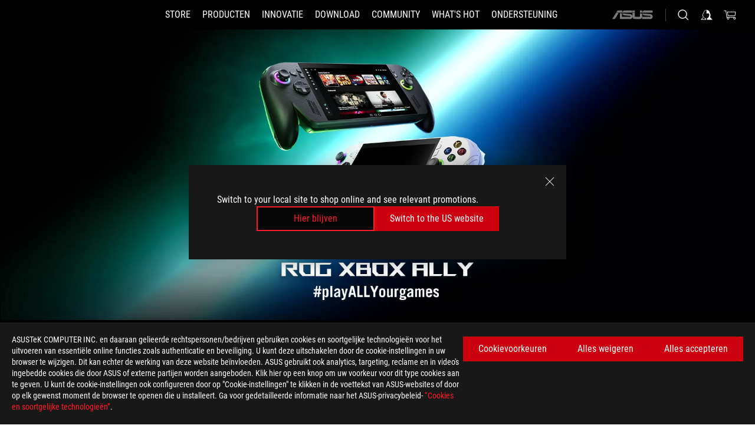

--- FILE ---
content_type: text/html; charset=utf-8
request_url: https://rog.asus.com/be-nl/gaming-handhelds-group/
body_size: 31516
content:
<!doctype html>
<html data-n-head-ssr dir="ltr" lang="en-us" data-n-head="%7B%22dir%22:%7B%22ssr%22:%22ltr%22%7D,%22lang%22:%7B%22ssr%22:%22en-us%22%7D%7D">
  <head >
    <meta data-n-head="ssr" charset="utf-8"><meta data-n-head="ssr" name="viewport" content="width=device-width, initial-scale=1.0"><meta data-n-head="ssr" name="robots" content="index"><meta data-n-head="ssr" data-hid="description" name="description" content="ROG Gaming "><meta data-n-head="ssr" data-hid="og:title" property="og:title" content="Gaming Handhelds｜ROG - Republic of Gamers｜ROG België"><meta data-n-head="ssr" data-hid="og:type" property="og:type" content="website"><meta data-n-head="ssr" data-hid="og:site_name" property="og:site_name" content="@ROG"><meta data-n-head="ssr" data-hid="og:description" property="og:description" content="Experience AAA gaming in the palm of your hands with the ROG Ally,  the Ally delivers incredible gaming performance anywhere you go."><meta data-n-head="ssr" data-hid="og:url" property="og:url" content="https://rog.asus.com/be-nl/gaming-handhelds-group/"><meta data-n-head="ssr" data-hid="og:image" property="og:image" content=""><meta data-n-head="ssr" data-hid="twitter:title" property="twitter:title" content="Gaming Handhelds｜ROG - Republic of Gamers｜ROG België"><meta data-n-head="ssr" data-hid="twitter:site" property="twitter:site" content="@ROG"><meta data-n-head="ssr" data-hid="twitter:description" property="twitter:description" content="ROG Gaming "><meta data-n-head="ssr" data-hid="twitter:card" property="twitter:card" content="summary_large_image"><meta data-n-head="ssr" data-hid="twitter:image" property="twitter:image" content=""><title>Gaming Handhelds｜ROG - Republic of Gamers｜ROG België</title><link data-n-head="ssr" rel="icon" type="image/x-icon" href="/rog/nuxtStatic/img/favicon.ico"><link data-n-head="ssr" rel="preconnect" href="https://dlcdnwebimgs.asus.com"><link data-n-head="ssr" rel="preconnect" href="https://dlcdnrog.asus.com"><link data-n-head="ssr" rel="preconnect" href="https://asus-brand-assistant.asus.com"><link data-n-head="ssr" rel="preconnect" href="https://dlcdnimgs.asus.com"><link data-n-head="ssr" rel="stylesheet" href="/rog/nuxtStatic/css/fontHQ.css"><link data-n-head="ssr" rel="stylesheet" href="https://dlcdnimgs.asus.com/vendor/cookie-banner/css/alert-info_rog.css" type="text/css"><link data-n-head="ssr" rel="stylesheet" href="https://dlcdnimgs.asus.com/vendor/location-reminder/css/locationreminder_rog.css" type="text/css"><link data-n-head="ssr" rel="canonical" href="https://rog.asus.com/be-nl/gaming-handhelds-group/"><script data-n-head="ssr" type="text/javascript" src="https://dlcdnrog.asus.com/rog/js/jquery-1.12.4.min.js"></script><script data-n-head="ssr" type="text/javascript">window.AsusAPIConfig = {
          system: "rog",
          websitePath: 'be-nl',
          theme: "rog",
          campaignId: "3f8bcb17-b07f-4992-bcf7-72cdfcf704f9",
          zIndex: 11900,
        }; </script><script data-n-head="ssr" src="" defer></script><script data-n-head="ssr" type="text/javascript">(function (w, d, s, l, i) {
          w[l] = w[l] || [];
          w[l].push({'gtm.start': new Date().getTime(), event: 'gtm.js' });
          var f = d.getElementsByTagName(s)[0],
          j = d.createElement(s),
          dl = l != "dataLayer" ? "&l=" + l : "";
          j.defer = true;
          j.src = "https://www.googletagmanager.com/gtm.js?id=" + i + dl;
          f.parentNode.insertBefore(j, f);
          })(window, document, "script", "dataLayer", "GTM-NJRLM8");
          </script><script data-n-head="nuxt-jsonld" data-hid="nuxt-jsonld--5595b3cc" type="application/ld+json">[{"@context":"http://schema.org","@type":"BreadcrumbList","itemListElement":[{"@type":"ListItem","position":1,"name":"GAMING-HANDHELDS","item":"https://rog.asus.com/be-nl/gaming-handhelds-group/"}]}]</script><link rel="stylesheet" href="/_nuxt/b63d001220927.css"><link rel="stylesheet" href="/_nuxt/466cf01220927.css"><link rel="stylesheet" href="/_nuxt/6756901220927.css"><link rel="stylesheet" href="/_nuxt/94d3f01220927.css"><link rel="stylesheet" href="/_nuxt/08ed801220927.css"><link rel="stylesheet" href="/_nuxt/0aa0401220927.css"><link rel="stylesheet" href="/_nuxt/9b1e201220927.css"><link rel="stylesheet" href="/_nuxt/9fcc201220927.css"><link rel="stylesheet" href="/_nuxt/6df9f01220927.css"><link rel="stylesheet" href="/_nuxt/2798e01220927.css"><link rel="stylesheet" href="/_nuxt/d78a201220927.css"><link rel="stylesheet" href="/_nuxt/a647201220927.css"><link rel="stylesheet" href="/_nuxt/2ca5601220927.css">
  </head>
  <body id="rogProduct" data-n-head="%7B%22id%22:%7B%22ssr%22:%22rogProduct%22%7D%7D">
    <div data-server-rendered="true" id="__nuxt"><div class="PageLoading__loadingContainer__LnxUq PageLoading__isLeave__YZea2"><i class="PageLoading__loadingIcon__Rr9iJ"></i></div><div id="__layout"><div id="defaultWrapper" data-dirtype="ltr" class="rogApp be-nl default__defaultWrapper__ku4fA"><noscript><iframe src="//www.googletagmanager.com/ns.html?id=GTM-NJRLM8" height="0" width="0" style="display:none;visibility:hidden"></iframe></noscript> <div><div dir="ltr" class="newHeader Header__headerWrapper__4ipKk Header__upscrolled__V-ogp Header__noSticky__kZaPC"><div class="Header__headerContainer__-AktX"><header aria-label="rog header" class="robotoFont Header__header__iNAJ6"><a aria-label="ROG - Republic of Gamers" href="/" id="rogLogo" class="Header__rogLogo__LY-pL"><div class="Header__rogLogoIcon__SUCq+"><svg xmlns="http://www.w3.org/2000/svg" viewBox="0 0 200 37" svg-inline role="presentation" focusable="false"><path d="M22.2 29.1c.8.5 1.6 1 2.4 1.4 8.6 3.8 21.3 6.1 23.7 5.3C55 33.6 62.5 19.5 64.8 13c0 0-7 2.8-14.1 6.1-5.9 2.8-12.4 6-12.4 6l16.5-5s-4.4 10.4-10.2 11.6c-5.8 1.2-16-2.9-16-2.9.8-.7 11.6-8.6 36.8-18.9 1.1-.8 1.8-2.1 2-3.4-5.8.6-11.4 2.3-16.7 4.8-10.6 5-28.5 17.8-28.5 17.8zM3.8 24c1.8 2.3 9.2 4.2 10.2 4.4-4.6-3.2-14-12-14-12 1 2.7 2.3 5.2 3.8 7.6z"></path><path d="M25.6 22.9C30.5 19.3 47.9 4.6 64.7.6c0 0-8.8-1.4-21.3 2.5-4.5 1.4-11 7.7-23.1 19.4-1.6.9-7.5-2.5-10.9-4.1 0 0 5.6 8.9 7.6 11.5 3 4.1 8.5 6.5 8.5 6.5-.5-.5-4.3-4.5-5.4-6.8-.7-1.1.1-2.7 5.5-6.7zM127.9 6.8h-3v8.9h-5.6V6.8h-3v10.4h11.6zM152.9 15.6h-7.5V6.8h-3.1v10.4h9.2zM154.2 6.8h3.1v10.4h-3.1zM191.7 8.3h6.9l1.4-1.5h-11.4v10.4h3.1v-5.1h6.7l1.2-1.6h-7.9zM106.6 13.8h8.3V7.6c0-.4-.3-.8-.7-.8h-10.7v10.3h3.1v-3.3zm0-5.5h5c.1 0 .3 0 .3.5v3.5h-5.3v-4zM140.7 10.8h-.9v-3c0-.6-.3-1-.8-1h-9.7v10.4h11.3l.1-6.4zm-3.1 4.8h-5.2v-3.3h5.2v3.3zm0-4.8h-5.2V8.3h4.9c.3 0 .3.4.3.5v2zM100.5 8.3l1.6-1.5H90.5v10.3h11.6l-1.6-1.5h-6.9v-2.8h7.8v-1.7h-7.8V8.3zM162 8.3h7l1.5-1.5h-11.6v10.3H169l1.5-1.5H162zM154 24.5l1.3-1.5h-11.8v5.6h8.5v3.1h-8.9l1.9 1.6h10.2V27h-8.6v-2.5zM100.6 23h-11v10.3h3.1v-4.4h5.5v4.4h3.1v-9.4c.1-.4-.2-.8-.7-.9zm-2.4 4.4h-5.4v-2.9h5.1c.3 0 .3.3.3.5v2.4zM127.2 24.5l1.6-1.5h-11.7v10.3h11.7l-1.6-1.5h-7V29h7.9v-1.7h-7.9v-2.8zM86.4 24.6L88 23H75.8v10.3h11.8v-5.6h-3.1v4.1H79v-7.2zM103 23v10.4h3.2v-6l3 2.1 3.1-2.1v6h3.1V23l-6.2 4.1zM141.8 28.9v-5c0-.5-.3-1-.8-1h-11.2v10.4h3.1v-8.8h5.4c.3 0 .3.3.3.5v2h-5.1l5.6 6.3h3.7l-3.9-4.4h2.9zM88.7 14.1V7.8c0-.5 0-1-.6-1H75.8V14l3.2 3.5V8.3h6c.4 0 .5.1.5.5v3.3h-5.3l8.5 8.9v-3.5L85.5 14h3.2zM186.1 6.8h-10.5v7.5l2.5 2.9h8.7V7.6c0-.4-.3-.8-.7-.8zm-2.4 8.8h-3.3l-1.7-2V8.3h5v7.3z"></path></svg></div></a> <div class="Header__accessibility__Wa+tY"><div class="orb-skip-links"><span>Accessibility links</span> <ul><li><a href="#rogContent" aria-label="Skip to content">Skip to content</a></li> <li><a aria-label="Accessibility Help" href="https://www.asus.com/be-nl/content/Accessibility-Policy/">Accessibility Help</a></li> <li><a href="#rogMenu" aria-label="Skip to Menu">Skip to Menu</a></li> <li><a href="#rogFooter" aria-label="ASUS voettekst ">ASUS voettekst </a></li></ul></div></div> <nav class="Header__headerNav__9MLbL"><div aria-label="Menu" role="button" tabindex="0" class="Header__headerBurger__sqASp"><span class="Header__rogBurger__di8FM"><svg width="24" height="24" viewBox="0 0 24 24" fill="none" xmlns="http://www.w3.org/2000/svg" svg-inline alt="close" role="presentation" focusable="false"><path fill-rule="evenodd" clip-rule="evenodd" d="M20 6H4v1h16V6zm0 5.5H4v1h16v-1zM4 17h16v1H4v-1z" fill="#fff"></path></svg></span></div> <div class="mobileMenu Header__headerMenu__lncT7"><!----> <ul aria-hidden="true" class="Header__userListMobile__Xz0G0"><li class="Header__userMobileListTitle__HY03J"><svg xmlns="http://www.w3.org/2000/svg" data-name="圖層 1" viewBox="0 0 32 32" role="button" aria-label="go back" svg-inline alt="left" focusable="false"><path d="M8.93 13.77L22.94 0v6.7l-9.18 8.94 9.18 9.66V32L8.93 17.51l-1.87-1.87 1.87-1.87z"></path></svg> <p>GEBRUIKER</p></li> <!----> <li><ul role="list" class="Header__accountLinkSection__-4tgi"><li role="none" style="display:;"><a aria-label="Mijn ROG Elite beloningen" href="https://rog.asus.com/elite/">
                    Mijn ROG Elite beloningen
                  </a> <!----></li><li role="none" style="display:;"><a aria-label="Mijn account" href="https://account.asus.com/overview.aspx?login_background=general_black">
                    Mijn account
                  </a> <!----></li><li role="none" style="display:;"><a aria-label="Controleer mijn bestelling" href="https://estore.asus.com/be-nl/rog/sales/guest/form/">
                    Controleer mijn bestelling
                  </a> <!----></li><li role="none" style="display:;"><a aria-label="Mijn verlanglijstje" href="https://estore.asus.com/be-nl/rog/wishlist">
                    Mijn verlanglijstje
                  </a> <!----></li><li role="none" style="display:;"><a aria-label="Winkelen FAQ's" href="https://estore.asus.com/be-nl/rog/shopping-faqs">
                    Winkelen FAQ's
                  </a> <!----></li> <!----></ul></li></ul> <ol role="list" class="headerMenuList Header__headerMenuList__jpBKd"><li role="listitem" class="headerItem Header__menuList__61wq5"><a id="rogMenu" aria-label="STORE" href="https://www.asus.com/be-nl/store/" target="_blank" rel="noopener noreferrer" class="Header__noArrow__bv8YA"><span class="menuItem">STORE</span></a> <!----></li><li role="listitem" class="headerItem Header__menuList__61wq5"><div tabindex="0" aria-haspopup="true" id="rogMenu1" class="Header__menuItem__yvKxM"><span class="menuItem">Producten</span> <div class="Header__isMobileArrow__8hwJn"><svg width="16" height="16" viewBox="0 0 16 16" fill="none" xmlns="http://www.w3.org/2000/svg" svg-inline role="none" alt="right" focusable="false"><path d="M12.733 8l-6.666 6.667H3.333L10 8 3.333 1.333h2.734L12.733 8z" fill="#181818"></path></svg></div></div> <!----></li><li role="listitem" class="headerItem Header__menuList__61wq5"><div tabindex="0" aria-haspopup="true" id="rogMenu2" class="Header__menuItem__yvKxM"><span class="menuItem">Innovatie</span> <div class="Header__isMobileArrow__8hwJn"><svg width="16" height="16" viewBox="0 0 16 16" fill="none" xmlns="http://www.w3.org/2000/svg" svg-inline role="none" alt="right" focusable="false"><path d="M12.733 8l-6.666 6.667H3.333L10 8 3.333 1.333h2.734L12.733 8z" fill="#181818"></path></svg></div></div> <!----></li><li role="listitem" class="headerItem Header__menuList__61wq5"><div tabindex="0" aria-haspopup="true" id="rogMenu3" class="Header__menuItem__yvKxM"><span class="menuItem">Download</span> <div class="Header__isMobileArrow__8hwJn"><svg width="16" height="16" viewBox="0 0 16 16" fill="none" xmlns="http://www.w3.org/2000/svg" svg-inline role="none" alt="right" focusable="false"><path d="M12.733 8l-6.666 6.667H3.333L10 8 3.333 1.333h2.734L12.733 8z" fill="#181818"></path></svg></div></div> <!----></li><li role="listitem" class="headerItem Header__menuList__61wq5"><div tabindex="0" aria-haspopup="true" id="rogMenu4" class="Header__menuItem__yvKxM"><span class="menuItem">COMMUNITY</span> <div class="Header__isMobileArrow__8hwJn"><svg width="16" height="16" viewBox="0 0 16 16" fill="none" xmlns="http://www.w3.org/2000/svg" svg-inline role="none" alt="right" focusable="false"><path d="M12.733 8l-6.666 6.667H3.333L10 8 3.333 1.333h2.734L12.733 8z" fill="#181818"></path></svg></div></div> <!----></li><li role="listitem" class="headerItem Header__menuList__61wq5"><div tabindex="0" aria-haspopup="true" id="rogMenu5" class="Header__menuItem__yvKxM"><span class="menuItem">What's HOT</span> <div class="Header__isMobileArrow__8hwJn"><svg width="16" height="16" viewBox="0 0 16 16" fill="none" xmlns="http://www.w3.org/2000/svg" svg-inline role="none" alt="right" focusable="false"><path d="M12.733 8l-6.666 6.667H3.333L10 8 3.333 1.333h2.734L12.733 8z" fill="#181818"></path></svg></div></div> <!----></li><li role="listitem" class="headerItem Header__menuList__61wq5"><a id="rogMenu6" aria-label="Ondersteuning" href="https://rog.asus.com/be-nl/support" target="_blank" rel="noopener noreferrer" class="Header__noArrow__bv8YA"><span class="menuItem">Ondersteuning</span></a> <!----></li> <li role="listitem"><a aria-label="ASUS" href="https://www.asus.com/be-nl/" class="Header__mobileAsusLogo__UzZfj"><svg xmlns="http://www.w3.org/2000/svg" width="71.418" height="15.556" viewBox="0 0 71.418 15.556" svg-inline alt="asus" role="presentation" focusable="false"><g data-name="组件 69 – 1"><path fill="#797979" stroke="rgba(0,0,0,0)" stroke-miterlimit="10" d="M52.803 15.056l.009-3.84h13.593a1.609 1.609 0 00.649-.183.818.818 0 00.256-.578c0-.737-.613-.769-.921-.785l-9.882-.815A4.615 4.615 0 0154.3 7.812a3.758 3.758 0 01-1.271-2.052s12.766.746 14.184.877a4.359 4.359 0 013.618 3.351 6.077 6.077 0 01-.022 1.57 4.233 4.233 0 01-4.008 3.5zm-12.767-.017l-.354-.025a4.216 4.216 0 01-3.621-3.534v-.609a5.825 5.825 0 01-.077.656 4.261 4.261 0 01-3.52 3.5h-18.3v-9.8l3.8.276v5.738h13.688a.768.768 0 00.807-.74c.007-.738-.562-.814-.864-.828 0 0-9.444-.774-9.782-.806a4.988 4.988 0 01-2.284-1.074 3.976 3.976 0 01-1.2-2.258s12.694 1 14.119 1.129c2.392.221 3.494 2.753 3.59 3.327 0 0 .008.059.015.164V4.642l3.881.278v5.078a1.23 1.23 0 001.119 1.273h6.6a1.264 1.264 0 001.267-1.285v-4.46l3.843.227v5.358c0 3.627-3.817 3.931-3.817 3.931zM.918 15.021L7.651 4.597l4.341.458-6.472 9.966zM52.803 4.363v-.311a5.491 5.491 0 01.973-2A4.27 4.27 0 0156.918.5h14v3.866zm-3.937 0V.519h3.909v3.844zm-12.844 0V.519h3.912v3.844zm-28.216 0s1.589-2.59 1.983-3.1a1.682 1.682 0 011.4-.738h6.946v3.527a5.5 5.5 0 01.977-2A4.252 4.252 0 0122.253.496h13.086v3.863z" data-name="联合 1"></path></g></svg></a></li></ol> <!----></div></nav> <div class="Header__iconBlock__WQh2q"><div class="Header__asusLogo__I7sul"><a aria-label="ASUS" href="https://www.asus.com/be-nl/"><svg xmlns="http://www.w3.org/2000/svg" width="71.418" height="15.556" viewBox="0 0 71.418 15.556" svg-inline alt="asus" role="none" focusable="false"><g data-name="组件 69 – 1"><path fill="#797979" stroke="rgba(0,0,0,0)" stroke-miterlimit="10" d="M52.803 15.056l.009-3.84h13.593a1.609 1.609 0 00.649-.183.818.818 0 00.256-.578c0-.737-.613-.769-.921-.785l-9.882-.815A4.615 4.615 0 0154.3 7.812a3.758 3.758 0 01-1.271-2.052s12.766.746 14.184.877a4.359 4.359 0 013.618 3.351 6.077 6.077 0 01-.022 1.57 4.233 4.233 0 01-4.008 3.5zm-12.767-.017l-.354-.025a4.216 4.216 0 01-3.621-3.534v-.609a5.825 5.825 0 01-.077.656 4.261 4.261 0 01-3.52 3.5h-18.3v-9.8l3.8.276v5.738h13.688a.768.768 0 00.807-.74c.007-.738-.562-.814-.864-.828 0 0-9.444-.774-9.782-.806a4.988 4.988 0 01-2.284-1.074 3.976 3.976 0 01-1.2-2.258s12.694 1 14.119 1.129c2.392.221 3.494 2.753 3.59 3.327 0 0 .008.059.015.164V4.642l3.881.278v5.078a1.23 1.23 0 001.119 1.273h6.6a1.264 1.264 0 001.267-1.285v-4.46l3.843.227v5.358c0 3.627-3.817 3.931-3.817 3.931zM.918 15.021L7.651 4.597l4.341.458-6.472 9.966zM52.803 4.363v-.311a5.491 5.491 0 01.973-2A4.27 4.27 0 0156.918.5h14v3.866zm-3.937 0V.519h3.909v3.844zm-12.844 0V.519h3.912v3.844zm-28.216 0s1.589-2.59 1.983-3.1a1.682 1.682 0 011.4-.738h6.946v3.527a5.5 5.5 0 01.977-2A4.252 4.252 0 0122.253.496h13.086v3.863z" data-name="联合 1"></path></g></svg> <span class="sr-only">ASUS home logo</span></a></div> <button id="searchButton" tabindex="0" aria-haspopup="true" aria-label="Search, type and press enter to search" class="searchButton Header__searchButton__NyfWa" style="display:;"><svg width="24" height="24" viewBox="0 0 24 24" fill="none" xmlns="http://www.w3.org/2000/svg" role="none" svg-inline alt="search" focusable="false"><g clip-path="url(#clip0_928_570)"><path fill-rule="evenodd" clip-rule="evenodd" d="M16.045 16.645a7.5 7.5 0 11.707-.707l4.254 4.254-.707.707-4.254-4.254zm-.342-1.049A6.5 6.5 0 106.51 6.404a6.5 6.5 0 009.193 9.192z" fill="#fff"></path></g><defs><clipPath id="clip0_928_570"><path fill="#fff" d="M0 0h24v24H0z"></path></clipPath></defs></svg></button> <!----> <div class="headerPersonalBlock__personalWrapper__N2xAS"><button id="personMenuButton" aria-haspopup="true" aria-controls="personMenu" type="button" aria-label="Account Manager byundefined" tabindex="0" class="userButton headerPersonalBlock__accountButton__y2X2l headerPersonalBlock__isLogin__zviqO"><svg width="24" height="24" viewBox="0 0 24 24" fill="none" xmlns="http://www.w3.org/2000/svg" svg-inline alt="user" role="presentation" focusable="false" class="svg-icon"><path d="M12.613 18.28v2.1H22l-4.009-4.009.7-3.982v-.1c-.484-1.44-2.1-6.195-2.783-6.846a18.386 18.386 0 00-3.701-1.874L12 3.5l-.17.069A18.393 18.393 0 008.13 5.443c-.69.651-2.89 5.848-3.32 6.88l-.063.139 1.235 3.939L2 20.383h8.886V18.53l-2.873-1.718-.442.739 2.448 1.452v.507H4.094l2.795-3.123-1.215-4.121a50.59 50.59 0 012.97-6.447 15.671 15.671 0 013.107-1.614V10.304l3.332-.868c.633.85 1.17 1.766 1.6 2.733l-1.587 4.425-2.483 1.686z" fill="#F7F7F7"></path></svg> <img aria-hidden="" src="" alt="user" style="display:none;"></button> <!----></div> <div class="MiniCart__bagWrapper__gKdgC"><button aria-label="0 items in shopping cart" tabindex="0" aria-haspopup="true" class="bagButton MiniCart__bagButton__21a47"><svg width="24" height="24" viewBox="0 0 24 24" fill="none" xmlns="http://www.w3.org/2000/svg" svg-inline alt="bag" role="presentation" focusable="false" class="svg-icon"><path fill-rule="evenodd" clip-rule="evenodd" d="M4.22 5.79l1.57 11.06h.806A2.078 2.078 0 008.38 20a2.078 2.078 0 001.783-3.153l7.428-.006A2.078 2.078 0 0019.37 20c1.149 0 2.079-.93 2.079-2.08 0-1.113-.871-2.02-1.97-2.077v-.003h-.124l-10.787.008a2.114 2.114 0 00-.381 0l-1.528.002L5.09 4.79H1.5v1h2.72zm14.07 12.13c0-.597.485-1.075 1.071-1.08h.017a1.075 1.075 0 011.072 1.08c0 .6-.48 1.08-1.08 1.08-.6 0-1.08-.48-1.08-1.08zM8.247 16.848h.266c.536.065.947.517.947 1.072 0 .6-.48 1.08-1.08 1.08-.6 0-1.08-.48-1.08-1.08 0-.554.418-1.006.947-1.072zM19.56 13.24l.77-5.37H7.89l.77 5.37h10.9zM6.74 6.87h14.73l-1.05 7.37H7.79L6.74 6.87z" fill="#F2F2F2"></path></svg> <!----></button> <div class="bagDropdownMenu MiniCart__bagDropdownMenu__nOEHD MiniCart__desktopBagDropdownMenu__EsRdY" style="left:auto;right:-20px;"><button aria-label="close button" tabindex="0" type="button" class="MiniCart__closeButton__U43ii"><svg width="24" height="24" viewBox="0 0 24 24" fill="none" xmlns="http://www.w3.org/2000/svg" svg-inline alt="close" role="presentation" focusable="false"><path fill-rule="evenodd" clip-rule="evenodd" d="M4.647 5.353l.707-.707L12 11.293l6.646-6.647.708.707L12.708 12l6.647 6.647-.708.707-6.646-6.647-6.647 6.647-.707-.707L11.293 12 4.647 5.353z" fill="#181818"></path></svg></button> <div class="MiniCart__emptyText__luCEA"><p class="MiniCart__title__+qNaA">U heeft geen artikelen in uw winkelwagen.</p> <!----></div></div> <div class="bagDropdownMenu MiniCart__bagDropdownMenu__nOEHD MiniCart__mobileBagDropdownMenu__DVJE2" style="left:auto;right:-20px;"><button aria-label="close button" tabindex="0" type="button" class="MiniCart__closeButton__U43ii"><svg xmlns="http://www.w3.org/2000/svg" data-name="圖層 1" viewBox="0 0 32 32" svg-inline alt="close" role="presentation" focusable="false"><path d="M28 5.41L26.59 4 16 14.59 5.41 4 4 5.41 14.59 16 4 26.59 5.41 28 16 17.41 26.59 28 28 26.59 17.41 16 28 5.41z"></path></svg></button> <div class="MiniCart__emptyText__luCEA"><p class="MiniCart__title__+qNaA">U heeft geen artikelen in uw winkelwagen.</p> <p><a href="">  </a></p></div></div></div></div></header> <!----></div></div></div> <main class="layout"><div class="productPageL2"><div class="ProductHome__bannerWrapper__dChgo"><div class="ProductHome__productHomePadding__ZAvMT ProductHome__productHomeBannerContainer__I9Z2o"></div> <div class="BannerSlideShow__bannerWrapper__M5MQ2"><!----> <div class="BannerSlideShow__bannerSlideContent__QKzUf"><div role="tree" aria-label="banner content" class="BannerSlideShow__bannerContent__Hzqyq" style="width:100vw;"><div role="presentation" class="BannerSlideShow__bannerContainer__pWCz0 BannerSlideShow__active__UqHcw BannerSlideShow__show__rXVWd"><a role="treeitem" aria-label="[NDA 6/9 05:00] ROG Xbox Ally" tabindex="0" id="rogContent" href="https://rog.asus.com/be-nl/content/rog-xbox-ally/" class="BannerSlideShow__bannerLink__kKdJb firstSlideShowItem"><div class="BannerSlideShow__bannerImageWrapper__t5Wqc"><!----> <picture><source srcset="https://dlcdnwebimgs.asus.com/gain/8508CA33-5DC5-4CA1-80E7-F7E239C6CFFE/fwebp/w430/fwebp" media="(max-width:430px)"> <source srcset="https://dlcdnwebimgs.asus.com/gain/8508CA33-5DC5-4CA1-80E7-F7E239C6CFFE/fwebp" media="(max-width:768px)"> <source srcset="https://dlcdnwebimgs.asus.com/gain/7C114A14-C165-4718-BACF-6F8810EABED5/fwebp/fwebp"> <img fetchpriority="high" src="https://dlcdnwebimgs.asus.com/gain/7C114A14-C165-4718-BACF-6F8810EABED5/fwebp" alt="ROG Xbox Ally Series" tabindex="0" loading="eager" class="BannerSlideShow__bannerImage__o9+wK"></picture> <div class="BannerSlideShow__textContent__Pukzh BannerSlideShow__active__UqHcw BannerSlideShow__left__t9fLw"><h2 class="bannerTitle" style="display:none;">Banner Title</h2> <h3 class="subTitle" style="display:none;">Sub-Title</h3> <p class="description" style="display:none;">Banner Content....</p> <div class="BannerSlideShow__buttonGroup__W8p1x"><!----> <!----></div></div></div></a></div></div> <a href="https://rog.asus.com/be-nl/content/rog-xbox-ally/" class="BannerSlideShow__bannerHoverLeft__d07Yb" style="display:none;"><button aria-label="Previous slide" type="button" tabindex="0" class="BannerSlideShow__leftButton__bbfbW" style="display:;"><svg xmlns="http://www.w3.org/2000/svg" data-name="圖層 1" viewBox="0 0 32 32" svg-inline alt="slide prev" role="presentation" focusable="false"><path d="M7.95 15.06L22.99 0v3.37L10.38 16.01l12.61 12.62V32L7.95 16.95l-.94-.94.94-.95z"></path></svg></button></a> <a href="https://rog.asus.com/be-nl/content/rog-xbox-ally/" class="BannerSlideShow__bannerHoverRight__wucAe" style="display:none;"><button aria-label="Next slide" type="button" tabindex="0" class="BannerSlideShow__rightButton__l4Wt5" style="display:;"><svg xmlns="http://www.w3.org/2000/svg" data-name="圖層 1" viewBox="0 0 32 32" svg-inline alt="slide next" role="presentation" focusable="false"><path d="M24.05 15.06L9.01 0v3.37l12.61 12.64L9.01 28.63V32l15.04-15.05.94-.94-.94-.95z"></path></svg></button></a></div> <div role="navigation" aria-label="banner nav" class="BannerSlideShow__bannerPoints__X-zPo" style="display:none;"><button role="button" aria-label="click Slide 1" class="BannerSlideShow__lineContent__B8a81" style="width:60px;"><div class="BannerSlideShow__line__OgeiM"><span class="BannerSlideShow__progress__k7X0M" style="width:0%;"></span></div></button> <button type="button" tabindex="0" role="button" aria-label="Pause Slide" class="BannerSlideShow__slideController__ktXY4"><svg xmlns="http://www.w3.org/2000/svg" data-name="圖層 1" viewBox="0 0 32 32" svg-inline aria-hidden="true" alt role="presentation" focusable="false" class="BannerSlideShow__play__8PrKH" style="display:none;"><path d="M26.7 15.24L6 3v26l20.7-12.23L28 16l-1.3-.76z"></path></svg> <svg width="24" height="24" viewBox="0 0 24 24" fill="none" xmlns="http://www.w3.org/2000/svg" svg-inline aria-hidden="true" alt role="presentation" focusable="false" class="BannerSlideShow__pause__UTfJU" style="display:;"><g fill-rule="evenodd" clip-rule="evenodd" fill="#999"><path opacity=".2" d="M6.37 4h4.5v16h-4.5V4zm6.75 0h4.5v16h-4.5V4z"></path><path d="M9.88 19V5h-2.5v14h2.5zM6.38 4h4.5v16h-4.5V4zm10.24 15V5h-2.5v14h2.5zm-3.5-15h4.5v16h-4.5V4z" fill-opacity=".5"></path></g></svg></button></div></div></div> <ul role="menubar" class="BottomBannerList__bottomBannerContainer__g2X7U"><li role="menuitem" tabindex="0" class="BottomBannerList__bottomBannerContent__4sPll"><img src="https://dlcdnwebimgs.asus.com/gain/AB8BA24F-FF1A-47A1-9806-AD950808D48F/w240/h175/fwebp" alt loading="lazy" class="BottomBannerList__bannerImage__e8L5U"> <!----> <p class="BottomBannerList__bannerInfo__QdAOY">ROG Ally</p></li><li role="menuitem" tabindex="0" class="BottomBannerList__bottomBannerContent__4sPll"><img src="https://dlcdnwebimgs.asus.com/gain/4A0DF5F9-6291-4AA5-855D-187497BC95CF/w240/h175/fwebp" alt loading="lazy" class="BottomBannerList__bannerImage__e8L5U"> <!----> <p class="BottomBannerList__bannerInfo__QdAOY">Accessories</p></li></ul> <div role="main" class="productPageL2Main"><!----> <h1 class="ProductHome__productHomeSeriesTitle__ln4RF ProductHome__multiProductSeries__tS4mb">
            Gaming Handhelds  
          </h1> <div id="group-220239" class="ProductHome__productTemplateContainers__bbZB7 ProductHome__productTemplateContainerFirst__iePhF" style="display:;"><h2 class="ProductHome__seriesTagName__p4bOh ProductHome__center__+z6YA">
              ROG Ally
            </h2> <div class="ProductHome__productHomeContainer__D3P9k"><div class="ProductHome__productHomePadding__ZAvMT ProductHome__productHomeSeriesPadding__ZDTDr"><div class="ProductSeries__productSeriesContainer__1wyiF ProductSeries__productTemplateTwo__8Tkr-"><!----> <!----> <!----> <!----></div></div> <div class="ProductSeriesMultipleHotProduct ProductSeriesMultipleHotProduct__ProductSeriesMultipleHotProduct__eknKB"><div><div class="GroupSeriesHotProductMultiple"><div class="ProductSeriesMultipleHotProduct__hotProductMoreButtonMobile__W7m6B"><a href="/be-nl/gaming-handhelds/rog-ally-series/" tabindex="0" aria-label="Ontdek ROG Ally Producten" class="MoreButton__moreButton__c16n8 MoreButton__isHotProduct__x6TAf"><div class="MoreButton__linkIcon__-jKNv">
    Alles bekijken ROG Ally 
    <span class="sr-only">ROG Ally</span> <svg xmlns="http://www.w3.org/2000/svg" data-name="圖層 1" viewBox="0 0 32 32" svg-inline alt="more link" role="presentation" focusable="false"><path d="M23.07 13.77L9.06 0v6.7l9.18 8.94-9.18 9.66V32l14.01-14.49 1.87-1.87-1.87-1.87z"></path></svg></div></a></div> <!----></div></div> <!----> <!----> <div><div class="GroupSeriesHotProduct"><!----></div></div></div></div> <!----> <div class="GroupRelatedProduct__contentInfo__Y7Xpr GroupRelatedProduct__relatedProductBlock__xywPN" style="display:none;"><h2>
    Verwante producten
  </h2> <div class="RelatedProductTemplate__relatedProductWrapper__PeMXk GroupRelatedProduct__relatedProductContent__x+5O6"><!----> <ul role="list" class="RelatedProductTemplate__relatedProductItems__fwej5 undefined" style="width:100%;transform:translate3d(0px, 0, 0);"></ul> <!----></div></div> <!----></div><div id="group-220114" class="ProductHome__productTemplateContainers__bbZB7" style="display:;"><h2 class="ProductHome__seriesTagName__p4bOh ProductHome__center__+z6YA">
              Accessories
            </h2> <div class="ProductHome__productHomeContainer__D3P9k"><div class="ProductHome__productHomePadding__ZAvMT ProductHome__productHomeSeriesPadding__ZDTDr"><div class="ProductSeries__productSeriesContainer__1wyiF ProductSeries__productTemplateTwo__8Tkr-"><!----> <!----> <!----> <!----></div></div> <div class="ProductSeriesMultipleHotProduct ProductSeriesMultipleHotProduct__ProductSeriesMultipleHotProduct__eknKB"><div><div class="GroupSeriesHotProductMultiple"><div class="ProductSeriesMultipleHotProduct__hotProductMoreButtonMobile__W7m6B"><a href="/be-nl/gaming-handhelds/accessories-series/" tabindex="0" aria-label="Ontdek Accessories Producten" class="MoreButton__moreButton__c16n8 MoreButton__isHotProduct__x6TAf"><div class="MoreButton__linkIcon__-jKNv">
    Alles bekijken Accessories 
    <span class="sr-only">Accessories</span> <svg xmlns="http://www.w3.org/2000/svg" data-name="圖層 1" viewBox="0 0 32 32" svg-inline alt="more link" role="presentation" focusable="false"><path d="M23.07 13.77L9.06 0v6.7l9.18 8.94-9.18 9.66V32l14.01-14.49 1.87-1.87-1.87-1.87z"></path></svg></div></a></div> <!----></div></div> <!----> <!----> <div><div class="GroupSeriesHotProduct"><!----></div></div></div></div> <!----> <div class="GroupRelatedProduct__contentInfo__Y7Xpr GroupRelatedProduct__relatedProductBlock__xywPN" style="display:none;"><h2>
    Verwante producten
  </h2> <div class="RelatedProductTemplate__relatedProductWrapper__PeMXk GroupRelatedProduct__relatedProductContent__x+5O6"><!----> <ul role="list" class="RelatedProductTemplate__relatedProductItems__fwej5 undefined" style="width:100%;transform:translate3d(0px, 0, 0);"></ul> <!----></div></div> <!----></div> <!----> <div class="ProductLineFooter__productLineFooterContainer__kTTQ6 ProductLineFooter__productBackgroundBlack__YWopC ProductLineFooter__noBottomBanner__Re1sn"><div class="ProductLineFooter__productLineFooterContent__ZyEIL"><div class="ProductLineFooter__productLineFooterList__dB3rQ"><ul><li>Niet alle specificatie-opties in het filter worden weergegeven op de productkaart. Daarom kan het zijn dat de geselecteerde opties in het filter niet overeenkomen met de specificaties op de productkaart van de gefilterde resultaten.</li><li>Wat betreft prijsinformatie heeft ASUS alleen het recht om een adviesprijs vast te stellen. Alle wederverkopers zijn vrij om hun eigen prijs te bepalen.</li><li>De prijs is mogelijk exclusief extra kosten, waaronder belasting, verzendkosten, recyclingkosten.</li></ul></div></div></div></div> <!----></div></main> <div><footer dir="ltr" class="footer newFooter Footer__footerContainer__4paCr"><div class="Footer__footerContent__8f6dw"><div class="Footer__footerTopContent__vP++P" style="display:;"><div aria-label="breadcrumbs" role="navigation" class="Breadcrumb__breadcrumbContainer__1YPg6"><ul class="Breadcrumb__breadcrumbList__qVeH2"><li class="Breadcrumb__breadcrumbHomeList__7VIjI Breadcrumb__breadcrumbItem__JOFwJ" style="display:;"><p class="Breadcrumb__homeLinkIcon__HXqz1"><a aria-label="HomePage" href="https://rog.asus.com/be-nl/" aria-current="false"><svg width="32" height="18" viewBox="0 0 32 18" fill="none" xmlns="http://www.w3.org/2000/svg" svg-inline role="presentation" focusable="false"><path fill-rule="evenodd" clip-rule="evenodd" d="M12.143 11.094c-2.552 1.888-2.936 2.676-2.627 3.273a20.501 20.501 0 002.58 3.2v.023a11.358 11.358 0 01-4.046-3.097c-.935-1.264-3.596-5.474-3.596-5.474.297.142.634.314.992.495 1.573.799 3.54 1.796 4.173 1.443 5.736-5.593 8.835-8.558 10.954-9.222C26.517-.139 30.677.54 30.677.54 23.67 2.194 16.384 7.825 13.19 10.294c-.425.328-.777.6-1.046.8zm-.445 3.575a8.9 8.9 0 01-1.158-.645s8.482-6.043 13.5-8.429A24.683 24.683 0 0132 3.292a2.404 2.404 0 01-.949 1.622h-.047c-11.95 4.874-16.992 8.657-17.395 8.966 0 .007 4.862 1.918 7.59 1.37 2.727-.547 4.824-5.469 4.824-5.469l1.758-.54-9.578 2.893.525-.266.033-.011c.797-.409 2.504-1.253 5.313-2.567 3.348-1.575 6.669-2.893 6.669-2.893-1.11 3.083-4.653 9.767-7.789 10.791-1.167.375-7.158-.72-11.256-2.519zm7.03-2.8l.009-.005-.142.052.133-.048zm9.975-6.217zM1.812 11.596A17.537 17.537 0 010 7.996s4.478 4.178 6.662 5.703l-.059-.028c-.484-.112-3.928-.956-4.791-2.075z" fill="#B3B3B3"></path></svg></a></p></li> <li><ul class="Breadcrumb__breadcrumbSubList__Mwlb7"><li style="display:;"><p><a aria-label="Gaming  Gaming Handhelds" href="https://rog.asus.com/be-nl/gaming-handhelds-group/" aria-current="false"><span>Gaming  Gaming Handhelds</span></a></p></li> <!----></ul></li></ul></div></div> <div class="Footer__footerPayMentContent__XPHka Footer__noPayMent__pCsRR"><!----> <div class="Footer__crmWrapper__YQPB5"><label for>Krijg de laatste aanbiedingen en meer</label> <div class="Footer__crmInputWrapper__CwI5O"><span class="Footer__measureSpan__CYOrq">
            Voer e-mailadres in
          </span> <input type="email" placeholder="Voer e-mailadres in" value="" class="Footer__crmInput__9HXwz"> <div class="Footer__crmButton__tkSOw"><div class="ButtonRed__redFullButton__0lMzl"><div role="button" tabindex="0" class="btn ButtonRed__btnRed__SXGza ButtonRed__isFull__6Glcz ButtonRed__maxWidth__D1j8R ButtonRed__isCrmButton__-qqmC"><div class="buttonClick ButtonRed__inner__U++OE"><span class="buttonClick"><!----> <!---->
          Aanmelden
        </span></div> <div class="buttonClick ButtonRed__hoverColor__0DIt8"></div></div></div></div></div> <p class="Footer__warnText__A96XK"><svg width="12" height="12" viewBox="0 0 12 12" fill="none" xmlns="http://www.w3.org/2000/svg" svg-inline alt="warn" role="presentation" focusable="false" class="icon"><path d="M6 0a6 6 0 110 12A6 6 0 016 0z" fill="#000"></path><path d="M6 0a6 6 0 106 6 6.018 6.018 0 00-6-6zm.692 9H5.308V7.846h1.384V9zm0-2.538H5.308V2.769h1.384v3.693z" fill="#FA5C00"></path></svg>

        Please enter a valid email address.</p></div></div> <div class="Footer__siteMap__NF2ry"><div class="Footer__siteLeftContent__lMlV3"><ul role="list" class="Footer__footerLinks__p1J6O"><li role="listitem" class="Footer__footerLink__jWbYC"><a id="rogFooter" target="_self" rel="" class="Footer__footerItemName__DEwd0 firstFooterItem">About ROG</a></li><li role="listitem" class="Footer__footerLink__jWbYC"><a id="rogFooter1" target="_self" rel="" class="Footer__footerItemName__DEwd0">Home</a></li><li role="listitem" class="Footer__footerLink__jWbYC"><a id="rogFooter2" target="_blank" rel="noopener noreferrer" class="Footer__footerItemName__DEwd0">NEWSROOM</a></li></ul> <ul role="tree" aria-label="socialMedia" class="Footer__socialList__nGDiB"><li role="treeitem" class="Footer__socialLink__MRz8L"><a href="https://www.facebook.com/ASUSROGBenelux" class="Footer__socialItem__sqbj-"><svg width="24" height="24" viewBox="0 0 24 24" fill="none" xmlns="http://www.w3.org/2000/svg" svg-inline alt="facebook" role="presentation" focusable="false"><path d="M12 1C5.925 1 1 5.925 1 12c0 5.158 3.552 9.487 8.343 10.676V15.36H7.075V12h2.268V10.55c0-3.744 1.694-5.479 5.37-5.479.697 0 1.9.137 2.391.273v3.047c-.26-.027-.71-.04-1.27-.04-1.804 0-2.501.683-2.501 2.459V12h3.593l-.617 3.361h-2.976v7.558C18.78 22.261 23 17.624 23 11.999 23 5.926 18.075 1 12 1z" fill="#B3B3B3"></path></svg> <!----> <!----> <!----> <!----> <!----> <!----> <!----> <!----> <!----> <!----> <!----> <span class="sr-only">facebook</span></a></li><li role="treeitem" class="Footer__socialLink__MRz8L"><a href="https://twitter.com/ASUSROGBENELUX" class="Footer__socialItem__sqbj-"><!----> <svg width="24" height="24" viewBox="0 0 24 24" fill="none" xmlns="http://www.w3.org/2000/svg" svg-inline alt="twitter" role="presentation" focusable="false"><path d="M17.751 3.46h3.067l-6.7 7.658L22 21.538h-6.172l-4.833-6.32-5.531 6.32h-3.07l7.167-8.19L2 3.46h6.328l4.37 5.777L17.75 3.46zm-1.076 16.243h1.7L7.404 5.199H5.58l11.094 14.504z" fill="#B3B3B3"></path></svg> <!----> <!----> <!----> <!----> <!----> <!----> <!----> <!----> <!----> <!----> <span class="sr-only">twitter</span></a></li><li role="treeitem" class="Footer__socialLink__MRz8L"><a href="https://rog.gg/JoinDiscord" class="Footer__socialItem__sqbj-"><!----> <!----> <!----> <!----> <!----> <!----> <!----> <svg width="24" height="24" viewBox="0 0 24 24" fill="none" xmlns="http://www.w3.org/2000/svg" svg-inline alt="discord" role="presentation" focusable="false" class="discord icon"><path d="M19.624 5.39a18.14 18.14 0 00-4.478-1.389.068.068 0 00-.072.034c-.194.344-.408.793-.558 1.146a16.748 16.748 0 00-5.03 0 11.59 11.59 0 00-.565-1.146.07.07 0 00-.072-.034c-1.572.27-3.075.745-4.478 1.389a.064.064 0 00-.03.025C1.49 9.676.708 13.833 1.091 17.937c.002.02.013.04.029.052a18.244 18.244 0 005.493 2.777.071.071 0 00.077-.025c.423-.578.8-1.188 1.124-1.828a.07.07 0 00-.038-.097 12.013 12.013 0 01-1.716-.818.07.07 0 01-.007-.117 9.37 9.37 0 00.34-.268.068.068 0 01.072-.01c3.6 1.645 7.498 1.645 11.056 0a.068.068 0 01.072.01c.11.09.226.181.342.268a.07.07 0 01-.006.117c-.548.32-1.118.59-1.717.817a.07.07 0 00-.038.098c.33.64.708 1.249 1.123 1.827a.07.07 0 00.078.026 18.183 18.183 0 005.502-2.777.071.071 0 00.028-.05c.459-4.746-.768-8.868-3.253-12.523a.055.055 0 00-.028-.026zM8.352 15.438c-1.084 0-1.977-.995-1.977-2.217 0-1.223.875-2.218 1.977-2.218 1.11 0 1.994 1.004 1.977 2.218 0 1.222-.876 2.217-1.977 2.217zm7.31 0c-1.084 0-1.977-.995-1.977-2.217 0-1.223.876-2.218 1.977-2.218 1.11 0 1.994 1.004 1.977 2.218 0 1.222-.867 2.217-1.977 2.217z" fill="#B3B3B3"></path></svg> <!----> <!----> <!----> <!----> <span class="sr-only">discord</span></a></li><li role="treeitem" class="Footer__socialLink__MRz8L"><a href="https://www.youtube.com/@ROGBenelux" class="Footer__socialItem__sqbj-"><!----> <!----> <!----> <svg width="24" height="24" viewBox="0 0 24 24" fill="none" xmlns="http://www.w3.org/2000/svg" svg-inline alt="youtube" role="presentation" focusable="false"><path d="M22.78 8.339s-.214-1.517-.876-2.183c-.838-.877-1.774-.881-2.204-.933C16.623 5 12.004 5 12.004 5h-.008s-4.62 0-7.696.223c-.43.052-1.366.056-2.204.933-.662.666-.873 2.183-.873 2.183S1 10.122 1 11.9v1.667c0 1.779.22 3.562.22 3.562s.214 1.517.871 2.183c.838.877 1.938.846 2.428.94 1.762.169 7.481.22 7.481.22s4.623-.008 7.7-.228c.43-.051 1.366-.056 2.204-.932.662-.666.877-2.183.877-2.183S23 15.351 23 13.568v-1.667c0-1.78-.22-3.562-.22-3.562zM9.728 15.592V9.409l5.942 3.102-5.942 3.08z" fill="#B3B3B3"></path></svg> <!----> <!----> <!----> <!----> <!----> <!----> <!----> <!----> <span class="sr-only">youtube</span></a></li><li role="treeitem" class="Footer__socialLink__MRz8L"><a href="https://www.twitch.tv/asusrog" class="Footer__socialItem__sqbj-"><!----> <!----> <!----> <!----> <svg width="24" height="24" viewBox="0 0 24 24" fill="none" xmlns="http://www.w3.org/2000/svg" svg-inline alt="twitch" role="presentation" focusable="false"><path d="M6.499 2L2.57 5.929V20.07h4.714V24l3.929-3.929h3.143L21.427 13V2H6.5zm13.357 10.214l-3.143 3.143H13.57l-2.75 2.75v-2.75H7.284V3.571h12.572v8.643z" fill="#B3B3B3"></path><path d="M17.499 6.321h-1.572v4.715H17.5V6.32zM13.177 6.321h-1.571v4.715h1.571V6.32z" fill="#B3B3B3"></path></svg> <!----> <!----> <!----> <!----> <!----> <!----> <!----> <span class="sr-only">twitch</span></a></li><li role="treeitem" class="Footer__socialLink__MRz8L"><a href="https://www.instagram.com/asusrogbenelux/" class="Footer__socialItem__sqbj-"><!----> <!----> <svg width="24" height="24" viewBox="0 0 24 24" fill="none" xmlns="http://www.w3.org/2000/svg" svg-inline alt="instagram" role="presentation" focusable="false"><path d="M12.172 4.3c2.672 0 2.989.012 4.04.059.977.043 1.504.207 1.856.344.464.18.8.398 1.148.746.352.351.567.684.746 1.148.137.352.301.883.344 1.856.047 1.055.059 1.372.059 4.04 0 2.673-.012 2.989-.059 4.04-.043.977-.207 1.504-.344 1.856-.18.465-.398.8-.746 1.149a3.076 3.076 0 01-1.148.746c-.352.137-.883.3-1.856.344-1.055.046-1.372.058-4.04.058-2.673 0-2.989-.012-4.04-.058-.977-.043-1.504-.207-1.856-.344-.465-.18-.8-.399-1.148-.746a3.076 3.076 0 01-.747-1.15c-.136-.35-.3-.882-.344-1.855-.046-1.055-.058-1.371-.058-4.04 0-2.672.012-2.989.058-4.04.043-.976.208-1.504.344-1.856.18-.464.399-.8.747-1.148a3.076 3.076 0 011.148-.746c.352-.137.883-.301 1.856-.344 1.051-.047 1.367-.059 4.04-.059zm0-1.801c-2.716 0-3.055.012-4.122.059-1.063.047-1.793.218-2.426.465A4.882 4.882 0 003.85 4.179a4.9 4.9 0 00-1.157 1.77c-.246.637-.418 1.363-.464 2.426-.047 1.07-.06 1.41-.06 4.126 0 2.715.013 3.055.06 4.122.046 1.063.218 1.793.464 2.426.258.66.598 1.22 1.157 1.774a4.89 4.89 0 001.77 1.152c.637.247 1.363.418 2.426.465 1.067.047 1.407.059 4.122.059s3.055-.012 4.122-.059c1.063-.047 1.793-.218 2.426-.465a4.89 4.89 0 001.77-1.152 4.89 4.89 0 001.153-1.77c.246-.637.418-1.364.465-2.426.046-1.067.058-1.407.058-4.122s-.012-3.055-.058-4.122c-.047-1.063-.22-1.793-.465-2.426a4.686 4.686 0 00-1.145-1.778 4.889 4.889 0 00-1.77-1.153c-.637-.246-1.364-.418-2.426-.464-1.07-.051-1.41-.063-4.126-.063z" fill="#B3B3B3"></path><path d="M12.172 7.363a5.139 5.139 0 00-5.138 5.138 5.139 5.139 0 105.138-5.138zm0 8.47a3.333 3.333 0 110-6.666 3.333 3.333 0 010 6.667zM18.712 7.16a1.2 1.2 0 11-2.4 0 1.2 1.2 0 012.4 0z" fill="#B3B3B3"></path></svg> <!----> <!----> <!----> <!----> <!----> <!----> <!----> <!----> <!----> <span class="sr-only">instagram</span></a></li><li role="treeitem" class="Footer__socialLink__MRz8L"><a href="https://www.tiktok.com/@asusrogbenelux" class="Footer__socialItem__sqbj-"><!----> <!----> <!----> <!----> <!----> <!----> <!----> <!----> <!----> <!----> <svg width="24" height="24" viewBox="0 0 24 24" fill="none" xmlns="http://www.w3.org/2000/svg" svg-inline alt="tiktok" role="presentation" focusable="false" class="tiktok icon"><path d="M21.55 6.661c0-.096 0-.096-.11-.096-.246 0-.493-.027-.74-.062-.892-.13-3.787-1.565-4.274-3.913-.007-.048-.116-.632-.116-.879 0-.11 0-.11-.116-.11h-3.476c-.225 0-.195-.027-.195.192v13.945c0 .171-.008.343-.037.515-.174.899-.66 1.6-1.48 2.087-.711.419-1.488.535-2.315.384-.26-.048-.5-.144-.747-.233-.022-.014-.036-.035-.058-.048-.08-.062-.174-.117-.261-.179-1.052-.686-1.546-1.64-1.394-2.835.153-1.209.893-2.033 2.105-2.458.363-.124.74-.179 1.132-.158.246.014.493.041.74.11.087.02.13-.007.13-.09v-.089c0-.837-.036-2.657-.036-2.664 0-.24 0-.48.007-.72 0-.07-.036-.083-.094-.09a7.63 7.63 0 00-1.371-.027 7.128 7.128 0 00-1.85.37 6.955 6.955 0 00-2.519 1.497 6.468 6.468 0 00-1.465 1.991 6.302 6.302 0 00-.595 2.26c-.022.342-.022.679.014 1.022.044.474.138.934.29 1.387.436 1.297 1.227 2.355 2.351 3.2.117.082.225.178.363.233l.174.144c.182.13.378.24.58.336 1.256.59 2.584.831 3.984.666 1.815-.212 3.324-.968 4.514-2.28 1.117-1.235 1.661-2.677 1.676-4.297.014-2.314 0-4.627.007-6.941 0-.055-.036-.13.03-.165.05-.02.1.041.144.069a9.424 9.424 0 002.954 1.208c.616.137 1.24.213 1.879.213.203 0 .225-.007.225-.2-.007-.83-.05-3.075-.05-3.295z" fill="#999"></path></svg> <!----> <span class="sr-only">tiktok</span></a></li><li role="treeitem" class="Footer__socialLink__MRz8L"><a href="https://www.threads.net/@asusrog" class="Footer__socialItem__sqbj-"><!----> <!----> <!----> <!----> <!----> <svg width="24" height="24" viewBox="0 0 24 24" fill="none" xmlns="http://www.w3.org/2000/svg" svg-inline alt="threads" role="presentation" focusable="false"><path d="M17.258 11.197a7.545 7.545 0 00-.288-.131c-.17-3.13-1.88-4.92-4.75-4.939h-.04c-1.717 0-3.145.733-4.024 2.067l1.58 1.083c.656-.997 1.686-1.209 2.445-1.209h.027c.945.006 1.658.281 2.12.817.336.39.56.93.672 1.61a12.085 12.085 0 00-2.714-.13c-2.73.156-4.484 1.748-4.366 3.96.06 1.122.619 2.087 1.574 2.718.807.533 1.847.794 2.928.735 1.428-.079 2.547-.623 3.329-1.62.593-.755.968-1.735 1.134-2.97.68.41 1.184.95 1.463 1.6.473 1.104.501 2.918-.98 4.397-1.296 1.296-2.855 1.857-5.211 1.874-2.614-.02-4.59-.858-5.876-2.491-1.203-1.53-1.825-3.74-1.848-6.568.023-2.828.645-5.038 1.848-6.568 1.285-1.633 3.262-2.471 5.875-2.49 2.633.019 4.644.86 5.978 2.502.655.805 1.148 1.818 1.473 2.998l1.85-.493c-.394-1.453-1.014-2.705-1.858-3.744-1.71-2.104-4.213-3.183-7.436-3.205h-.013c-3.217.022-5.69 1.105-7.353 3.217-1.478 1.88-2.241 4.496-2.267 7.775v.016c.026 3.279.789 5.895 2.267 7.775C6.46 21.895 8.933 22.978 12.15 23h.013c2.86-.02 4.876-.769 6.537-2.428 2.173-2.17 2.107-4.892 1.391-6.562-.514-1.198-1.493-2.17-2.833-2.813zm-4.938 4.642c-1.196.068-2.439-.47-2.5-1.62-.046-.852.607-1.803 2.573-1.917.226-.013.447-.02.664-.02.714 0 1.383.07 1.99.203-.226 2.83-1.556 3.29-2.727 3.354z" fill="#B3B3B3"></path></svg> <!----> <!----> <!----> <!----> <!----> <!----> <span class="sr-only">threads</span></a></li></ul></div></div> <div class="Footer__footerLine__3dhcV"><div></div> <div></div></div> <!----> <div class="Footer__privateContent__hl0oD"><div class="Footer__footerLeftBottomContent__MLbtq"><button tabindex="0" type="button" aria-label="Content Language Selector. Currently set toBelgium/Nederlands" class="Footer__language__wc6xe Footer__footerItemName__DEwd0 Footer__footerRegionButton__GbKJs"><svg xmlns="http://www.w3.org/2000/svg" data-name="圖層 1" viewBox="0 0 32 32" svg-inline alt="language change" role="presentation" focusable="false" class="Footer__languageIcon__7s29R"><path d="M16 0a16 16 0 1016 16A16 16 0 0016 0zm14.28 16h-5.85a29.25 29.25 0 00-.65-6.25 18.25 18.25 0 004.08-1.7 14.21 14.21 0 012.42 8zm-21 0a27.59 27.59 0 01.61-5.83 29.15 29.15 0 005.24.61V16H9.29zm13.42 0h-5.84v-5.22a29.15 29.15 0 005.24-.61 27.59 27.59 0 01.61 5.83zm-7.56 14.14c-1.67-.48-3.17-2.32-4.23-5a26.22 26.22 0 014.23-.45zm1.72-5.42a26.22 26.22 0 014.23.45c-1.06 2.65-2.56 4.49-4.23 5zm0-1.72v-5.25h5.79a25.52 25.52 0 01-1 5.76 29.41 29.41 0 00-4.79-.51zm0-13.94v-7.2c2 .57 3.75 3.11 4.81 6.64a27.42 27.42 0 01-4.81.56zm-1.72-7.2v7.2a27.42 27.42 0 01-4.81-.56c1.06-3.5 2.81-6.07 4.81-6.64zm0 15.89V23a29.41 29.41 0 00-4.8.51 25.52 25.52 0 01-1-5.76zm-6.5 6.15a20.36 20.36 0 00-3.53 1.31 14.26 14.26 0 01-3.27-7.46h5.78a27.14 27.14 0 001.02 6.15zm.56 1.64a14.1 14.1 0 002.25 4 14.19 14.19 0 01-5.08-3 19.55 19.55 0 012.83-1zm13.6 0a19.55 19.55 0 012.83 1 14.19 14.19 0 01-5.08 3 14.1 14.1 0 002.25-4zm.56-1.64a27.14 27.14 0 001-6.15h5.78a14.26 14.26 0 01-3.27 7.46 20.36 20.36 0 00-3.51-1.31zM26.8 6.68a17.25 17.25 0 01-3.45 1.4 15.46 15.46 0 00-2.8-5.6 14.3 14.3 0 016.25 4.2zm-15.35-4.2a15.46 15.46 0 00-2.8 5.6 17.25 17.25 0 01-3.45-1.4 14.3 14.3 0 016.25-4.2zM4.14 8.05a18.25 18.25 0 004.08 1.7A29.25 29.25 0 007.57 16H1.72a14.21 14.21 0 012.42-7.95z"></path></svg> <p>Belgium/Nederlands</p></button></div> <div class="Footer__personalContent__AjxR0"><!----> <ul role="list" class="Footer__termsContent__lvktr"><!----> <li role="listitem"><a href="https://rog.asus.com/be-nl/terms-of-notice/privacy_policy/" class="Footer__footerItemName__DEwd0 Footer__footerItemLink__Qbyko">Privacy Policy</a></li><li role="listitem"><a href="https://rog.asus.com/be-nl/terms-of-notice/official-site/" class="Footer__footerItemName__DEwd0 Footer__footerItemLink__Qbyko">Terms of Use Notice</a></li></ul> <button class="Footer__cookieSettingButton__0JFaZ" style="display:;">
          Cookie Settings
        </button> <p class="Footer__copyRightContent__2jo3j Footer__footerItemName__DEwd0">&copy;ASUSTeK Computer Inc. All rights reserved.</p></div></div> <!----></div></footer></div></div></div></div><script>window.__NUXT__=(function(a,b,c,d,e,f,g,h,i,j,k,l,m,n,o,p,q,r,s,t,u,v,w,x,y,z,A,B,C,D,E,F,G,H,I,J,K,L,M,N,O,P,Q,R,S,T,U,V,W,X,Y,Z,_,$,aa,ab,ac,ad,ae,af,ag,ah,ai,aj,ak,al,am,an,ao,ap,aq,ar,as,at,au,av,aw,ax,ay,az,aA,aB,aC,aD,aE,aF,aG,aH,aI,aJ,aK,aL,aM,aN,aO,aP,aQ,aR,aS,aT,aU,aV,aW,aX,aY,aZ,a_,a$,ba,bb,bc,bd,be,bf,bg,bh,bi,bj,bk,bl,bm,bn,bo,bp,bq,br,bs,bt,bu,bv,bw,bx,by,bz,bA,bB,bC,bD,bE,bF,bG,bH,bI,bJ,bK,bL,bM,bN,bO,bP,bQ,bR,bS,bT,bU,bV,bW,bX,bY,bZ,b_,b$,ca,cb,cc,cd,ce,cf,cg,ch,ci,cj,ck,cl,cm,cn,co,cp,cq,cr,cs,ct,cu,cv,cw,cx,cy,cz,cA,cB,cC,cD,cE,cF,cG,cH,cI,cJ,cK,cL,cM,cN,cO,cP,cQ,cR,cS,cT,cU,cV,cW,cX,cY){bu.websiteId=bv;bu.webPath=bw;bu.language=bx;bu.accountLang="nl-be";bu.isoCode=T;bu.freeShipping=b;bu.memberDiscount=a;bu.cookieBannerFlag=a;bu.currencyCode=y;bu.priceWithTax=c;bu.currencySymbol=by;bu.currencyPosition=m;bu.thousandSeparators=i;bu.decimalSeparator=h;bu.numberOfDecimal=g;bu.storeviewCode=bz;bu.ecDomain=r;bu.tagLang=bz;bu.hatchStatus=c;bu.ecStatus=c;bu.hatchRegionCode=T;bu.hatchLang=bA;bu.mcc=s;bu.graphqApiType=n;bu.priceReduction=c;bu.customerGroup=c;bu.groupIdOnly=a;bu.addOn=c;bu.singlePurchase=c;bu.guestId=f;bu.currencyFormat=c;bu.hundredthsTemplate=c;bu.brand=c;bu.brandName=e;bu.miniCarQty=a;bu.authHasGroup=k;return {layout:"default",data:[{apiListContent:b,siteURL:"rog.asus.com\u002Fbe-nl\u002Fgaming-handhelds-group\u002F",isShowDescription:d}],fetch:{},error:u,state:{Website:{websiteObj:[{websiteId:c,webPath:"global",language:l,accountLang:N,isoCode:b,freeShipping:b,memberDiscount:a,cookieBannerFlag:a,currencyCode:b,priceWithTax:a,currencySymbol:b,currencyPosition:b,thousandSeparators:b,decimalSeparator:b,numberOfDecimal:a,storeviewCode:b,ecDomain:b,tagLang:b,hatchStatus:a,ecStatus:a,hatchRegionCode:b,hatchLang:b,mcc:b,graphqApiType:b,priceReduction:a,customerGroup:a,groupIdOnly:a,addOn:a,singlePurchase:a,guestId:b,currencyFormat:a,hundredthsTemplate:a,brand:a,brandName:b,miniCarQty:a,authHasGroup:d},{websiteId:g,webPath:"mx",language:w,accountLang:"es-mx",isoCode:al,freeShipping:b,memberDiscount:a,cookieBannerFlag:a,currencyCode:"MXN",priceWithTax:c,currencySymbol:H,currencyPosition:m,thousandSeparators:h,decimalSeparator:i,numberOfDecimal:g,storeviewCode:am,ecDomain:B,tagLang:am,hatchStatus:c,ecStatus:c,hatchRegionCode:al,hatchLang:b,mcc:C,graphqApiType:n,priceReduction:a,customerGroup:c,groupIdOnly:a,addOn:c,singlePurchase:c,guestId:D,currencyFormat:a,hundredthsTemplate:c,brand:c,brandName:e,miniCarQty:c,authHasGroup:k},{websiteId:Z,webPath:"es",language:w,accountLang:"es-ES",isoCode:an,freeShipping:b,memberDiscount:a,cookieBannerFlag:a,currencyCode:y,priceWithTax:c,currencySymbol:E,currencyPosition:o,thousandSeparators:i,decimalSeparator:h,numberOfDecimal:g,storeviewCode:ao,ecDomain:r,tagLang:ao,hatchStatus:c,ecStatus:c,hatchRegionCode:an,hatchLang:b,mcc:s,graphqApiType:n,priceReduction:c,customerGroup:c,groupIdOnly:a,addOn:c,singlePurchase:c,guestId:f,currencyFormat:c,hundredthsTemplate:c,brand:c,brandName:e,miniCarQty:a,authHasGroup:k},{websiteId:4,webPath:"th",language:"ไทย",accountLang:"th-th",isoCode:ap,freeShipping:b,memberDiscount:a,cookieBannerFlag:a,currencyCode:"THB",priceWithTax:c,currencySymbol:"฿",currencyPosition:m,thousandSeparators:h,decimalSeparator:i,numberOfDecimal:g,storeviewCode:aq,ecDomain:"https:\u002F\u002Fth.store.asus.com",tagLang:aq,hatchStatus:c,ecStatus:c,hatchRegionCode:ap,hatchLang:b,mcc:p,graphqApiType:F,priceReduction:a,customerGroup:c,groupIdOnly:a,addOn:c,singlePurchase:a,guestId:f,currencyFormat:a,hundredthsTemplate:c,brand:c,brandName:e,miniCarQty:a,authHasGroup:d},{websiteId:5,webPath:"tw",language:ar,accountLang:"zh-tw",isoCode:as,freeShipping:b,memberDiscount:a,cookieBannerFlag:a,currencyCode:"TWD",priceWithTax:c,currencySymbol:"NT$",currencyPosition:m,thousandSeparators:h,decimalSeparator:b,numberOfDecimal:a,storeviewCode:at,ecDomain:B,tagLang:at,hatchStatus:a,ecStatus:c,hatchRegionCode:as,hatchLang:b,mcc:C,graphqApiType:n,priceReduction:a,customerGroup:c,groupIdOnly:a,addOn:c,singlePurchase:c,guestId:D,currencyFormat:a,hundredthsTemplate:a,brand:c,brandName:e,miniCarQty:c,authHasGroup:k},{websiteId:_,webPath:"us",language:l,accountLang:"en-us",isoCode:au,freeShipping:b,memberDiscount:a,cookieBannerFlag:a,currencyCode:"USD",priceWithTax:a,currencySymbol:H,currencyPosition:m,thousandSeparators:h,decimalSeparator:i,numberOfDecimal:g,storeviewCode:av,ecDomain:B,tagLang:av,hatchStatus:c,ecStatus:c,hatchRegionCode:au,hatchLang:b,mcc:C,graphqApiType:n,priceReduction:a,customerGroup:c,groupIdOnly:a,addOn:c,singlePurchase:c,guestId:D,currencyFormat:a,hundredthsTemplate:c,brand:c,brandName:e,miniCarQty:c,authHasGroup:k},{websiteId:aw,webPath:"br",language:ax,accountLang:"pt-br",isoCode:"BR",freeShipping:b,memberDiscount:a,cookieBannerFlag:a,currencyCode:"BRL",priceWithTax:c,currencySymbol:"R$ ",currencyPosition:m,thousandSeparators:i,decimalSeparator:h,numberOfDecimal:g,storeviewCode:ay,ecDomain:"https:\u002F\u002Fbr.store.asus.com",tagLang:ay,hatchStatus:a,ecStatus:c,hatchRegionCode:b,hatchLang:b,mcc:p,graphqApiType:q,priceReduction:a,customerGroup:c,groupIdOnly:a,addOn:a,singlePurchase:a,guestId:f,currencyFormat:c,hundredthsTemplate:c,brand:c,brandName:e,miniCarQty:a,authHasGroup:d},{websiteId:$,webPath:az,language:l,accountLang:az,isoCode:O,freeShipping:b,memberDiscount:a,cookieBannerFlag:a,currencyCode:aA,priceWithTax:c,currencySymbol:H,currencyPosition:m,thousandSeparators:h,decimalSeparator:i,numberOfDecimal:g,storeviewCode:aB,ecDomain:B,tagLang:aB,hatchStatus:c,ecStatus:c,hatchRegionCode:O,hatchLang:b,mcc:C,graphqApiType:n,priceReduction:a,customerGroup:c,groupIdOnly:a,addOn:c,singlePurchase:c,guestId:D,currencyFormat:a,hundredthsTemplate:c,brand:c,brandName:e,miniCarQty:c,authHasGroup:k},{websiteId:aa,webPath:"ca-fr",language:P,accountLang:aC,isoCode:O,freeShipping:b,memberDiscount:a,cookieBannerFlag:a,currencyCode:aA,priceWithTax:c,currencySymbol:" $",currencyPosition:o,thousandSeparators:x,decimalSeparator:h,numberOfDecimal:g,storeviewCode:aD,ecDomain:B,tagLang:aD,hatchStatus:c,ecStatus:c,hatchRegionCode:O,hatchLang:b,mcc:C,graphqApiType:n,priceReduction:a,customerGroup:c,groupIdOnly:a,addOn:c,singlePurchase:c,guestId:D,currencyFormat:c,hundredthsTemplate:c,brand:c,brandName:e,miniCarQty:c,authHasGroup:k},{websiteId:ab,webPath:"latin",language:w,accountLang:G,isoCode:b,freeShipping:b,memberDiscount:a,cookieBannerFlag:a,currencyCode:b,priceWithTax:a,currencySymbol:b,currencyPosition:b,thousandSeparators:b,decimalSeparator:b,numberOfDecimal:a,storeviewCode:b,ecDomain:b,tagLang:b,hatchStatus:a,ecStatus:a,hatchRegionCode:b,hatchLang:b,mcc:b,graphqApiType:b,priceReduction:a,customerGroup:a,groupIdOnly:a,addOn:a,singlePurchase:a,guestId:b,currencyFormat:a,hundredthsTemplate:a,brand:a,brandName:b,miniCarQty:a,authHasGroup:d},{websiteId:ac,webPath:"tr",language:"Türkçe",accountLang:"tr-tr",isoCode:aE,freeShipping:b,memberDiscount:a,cookieBannerFlag:a,currencyCode:"TRY",priceWithTax:c,currencySymbol:" TL",currencyPosition:o,thousandSeparators:i,decimalSeparator:h,numberOfDecimal:g,storeviewCode:aF,ecDomain:B,tagLang:aF,hatchStatus:c,ecStatus:c,hatchRegionCode:aE,hatchLang:b,mcc:C,graphqApiType:n,priceReduction:a,customerGroup:c,groupIdOnly:a,addOn:c,singlePurchase:c,guestId:D,currencyFormat:c,hundredthsTemplate:c,brand:c,brandName:e,miniCarQty:c,authHasGroup:k},{websiteId:12,webPath:"it",language:"Italiano",accountLang:"it-IT",isoCode:aG,freeShipping:b,memberDiscount:a,cookieBannerFlag:a,currencyCode:y,priceWithTax:c,currencySymbol:E,currencyPosition:o,thousandSeparators:i,decimalSeparator:h,numberOfDecimal:g,storeviewCode:aH,ecDomain:r,tagLang:aH,hatchStatus:c,ecStatus:c,hatchRegionCode:aG,hatchLang:b,mcc:s,graphqApiType:n,priceReduction:c,customerGroup:c,groupIdOnly:a,addOn:c,singlePurchase:c,guestId:f,currencyFormat:c,hundredthsTemplate:c,brand:c,brandName:e,miniCarQty:a,authHasGroup:k},{websiteId:13,webPath:"jp",language:"日本語",accountLang:"ja-jp",isoCode:aI,freeShipping:b,memberDiscount:a,cookieBannerFlag:a,currencyCode:"JPY",priceWithTax:c,currencySymbol:"¥",currencyPosition:m,thousandSeparators:h,decimalSeparator:b,numberOfDecimal:a,storeviewCode:aJ,ecDomain:"https:\u002F\u002Fstore.asus.com",tagLang:aJ,hatchStatus:a,ecStatus:c,hatchRegionCode:aI,hatchLang:b,mcc:"MCC3",graphqApiType:F,priceReduction:a,customerGroup:c,groupIdOnly:a,addOn:c,singlePurchase:a,guestId:f,currencyFormat:a,hundredthsTemplate:a,brand:c,brandName:e,miniCarQty:a,authHasGroup:d},{websiteId:14,webPath:"me-en",language:l,accountLang:"en-ae",isoCode:b,freeShipping:b,memberDiscount:a,cookieBannerFlag:a,currencyCode:aK,priceWithTax:c,currencySymbol:"AED ",currencyPosition:m,thousandSeparators:h,decimalSeparator:i,numberOfDecimal:g,storeviewCode:"rog_en_ME",ecDomain:"https:\u002F\u002Fme-en.store.asus.com",tagLang:Q,hatchStatus:a,ecStatus:c,hatchRegionCode:b,hatchLang:b,mcc:p,graphqApiType:q,priceReduction:a,customerGroup:c,groupIdOnly:a,addOn:a,singlePurchase:a,guestId:f,currencyFormat:c,hundredthsTemplate:c,brand:c,brandName:e,miniCarQty:a,authHasGroup:d},{websiteId:15,webPath:"lk",language:l,accountLang:"en-lk",isoCode:"LK",freeShipping:b,memberDiscount:a,cookieBannerFlag:a,currencyCode:b,priceWithTax:a,currencySymbol:b,currencyPosition:b,thousandSeparators:b,decimalSeparator:b,numberOfDecimal:a,storeviewCode:b,ecDomain:b,tagLang:b,hatchStatus:a,ecStatus:a,hatchRegionCode:b,hatchLang:b,mcc:b,graphqApiType:b,priceReduction:a,customerGroup:a,groupIdOnly:a,addOn:a,singlePurchase:a,guestId:b,currencyFormat:a,hundredthsTemplate:a,brand:a,brandName:b,miniCarQty:a,authHasGroup:d},{websiteId:16,webPath:"in",language:l,accountLang:"en-in",isoCode:aL,freeShipping:b,memberDiscount:a,cookieBannerFlag:a,currencyCode:"INR",priceWithTax:c,currencySymbol:"₹ ",currencyPosition:m,thousandSeparators:h,decimalSeparator:i,numberOfDecimal:g,storeviewCode:aM,ecDomain:"https:\u002F\u002Fin.store.asus.com",tagLang:aM,hatchStatus:c,ecStatus:c,hatchRegionCode:aL,hatchLang:b,mcc:p,graphqApiType:q,priceReduction:a,customerGroup:c,groupIdOnly:a,addOn:a,singlePurchase:a,guestId:f,currencyFormat:a,hundredthsTemplate:c,brand:c,brandName:e,miniCarQty:a,authHasGroup:d},{websiteId:17,webPath:"bd",language:l,accountLang:"en-BD",isoCode:"BD",freeShipping:b,memberDiscount:a,cookieBannerFlag:a,currencyCode:b,priceWithTax:a,currencySymbol:b,currencyPosition:b,thousandSeparators:b,decimalSeparator:b,numberOfDecimal:a,storeviewCode:b,ecDomain:b,tagLang:b,hatchStatus:a,ecStatus:a,hatchRegionCode:b,hatchLang:b,mcc:b,graphqApiType:b,priceReduction:a,customerGroup:a,groupIdOnly:a,addOn:a,singlePurchase:a,guestId:b,currencyFormat:a,hundredthsTemplate:a,brand:a,brandName:b,miniCarQty:a,authHasGroup:d},{websiteId:18,webPath:"cn",language:"简体中文",accountLang:"zh-CN",isoCode:aN,freeShipping:b,memberDiscount:a,cookieBannerFlag:a,currencyCode:"CNY",priceWithTax:c,currencySymbol:b,currencyPosition:m,thousandSeparators:b,decimalSeparator:b,numberOfDecimal:a,storeviewCode:b,ecDomain:b,tagLang:"rog_zh_CN",hatchStatus:a,ecStatus:c,hatchRegionCode:aN,hatchLang:b,mcc:b,graphqApiType:b,priceReduction:a,customerGroup:a,groupIdOnly:a,addOn:a,singlePurchase:a,guestId:b,currencyFormat:a,hundredthsTemplate:c,brand:c,brandName:e,miniCarQty:a,authHasGroup:d},{websiteId:19,webPath:"hk",language:ar,accountLang:"zh-hk",isoCode:R,freeShipping:b,memberDiscount:a,cookieBannerFlag:a,currencyCode:aO,priceWithTax:c,currencySymbol:aP,currencyPosition:m,thousandSeparators:h,decimalSeparator:i,numberOfDecimal:g,storeviewCode:ad,ecDomain:aQ,tagLang:ad,hatchStatus:a,ecStatus:c,hatchRegionCode:R,hatchLang:b,mcc:p,graphqApiType:F,priceReduction:a,customerGroup:c,groupIdOnly:a,addOn:c,singlePurchase:a,guestId:f,currencyFormat:a,hundredthsTemplate:c,brand:c,brandName:e,miniCarQty:a,authHasGroup:d},{websiteId:20,webPath:"vn",language:"Việt Nam",accountLang:"vi-vn",isoCode:aR,freeShipping:b,memberDiscount:a,cookieBannerFlag:a,currencyCode:"VND",priceWithTax:c,currencySymbol:" ₫",currencyPosition:o,thousandSeparators:i,decimalSeparator:b,numberOfDecimal:a,storeviewCode:aS,ecDomain:"https:\u002F\u002Fvn.store.asus.com",tagLang:aS,hatchStatus:c,ecStatus:c,hatchRegionCode:aR,hatchLang:b,mcc:p,graphqApiType:q,priceReduction:a,customerGroup:c,groupIdOnly:a,addOn:a,singlePurchase:a,guestId:f,currencyFormat:c,hundredthsTemplate:a,brand:c,brandName:e,miniCarQty:a,authHasGroup:d},{websiteId:21,webPath:"kr",language:"한국어",accountLang:"ko-kr",isoCode:aT,freeShipping:b,memberDiscount:a,cookieBannerFlag:a,currencyCode:"KRW",priceWithTax:c,currencySymbol:"₩",currencyPosition:m,thousandSeparators:h,decimalSeparator:b,numberOfDecimal:a,storeviewCode:aU,ecDomain:"https:\u002F\u002Fkr.store.asus.com",tagLang:aU,hatchStatus:c,ecStatus:c,hatchRegionCode:aT,hatchLang:b,mcc:p,graphqApiType:F,priceReduction:a,customerGroup:c,groupIdOnly:a,addOn:c,singlePurchase:a,guestId:f,currencyFormat:a,hundredthsTemplate:a,brand:c,brandName:e,miniCarQty:a,authHasGroup:d},{websiteId:22,webPath:"ru",language:"Русский",accountLang:"ru-RU",isoCode:"RU",freeShipping:b,memberDiscount:a,cookieBannerFlag:a,currencyCode:b,priceWithTax:a,currencySymbol:b,currencyPosition:b,thousandSeparators:b,decimalSeparator:b,numberOfDecimal:a,storeviewCode:b,ecDomain:b,tagLang:b,hatchStatus:a,ecStatus:a,hatchRegionCode:b,hatchLang:b,mcc:b,graphqApiType:b,priceReduction:a,customerGroup:a,groupIdOnly:a,addOn:a,singlePurchase:a,guestId:b,currencyFormat:a,hundredthsTemplate:a,brand:a,brandName:b,miniCarQty:a,authHasGroup:d},{websiteId:23,webPath:"sg",language:l,accountLang:"en-sg",isoCode:aV,freeShipping:b,memberDiscount:a,cookieBannerFlag:a,currencyCode:"SGD",priceWithTax:c,currencySymbol:"S$",currencyPosition:m,thousandSeparators:h,decimalSeparator:i,numberOfDecimal:g,storeviewCode:"rog_en_SG",ecDomain:"https:\u002F\u002Fsg.store.asus.com",tagLang:Q,hatchStatus:c,ecStatus:c,hatchRegionCode:aV,hatchLang:b,mcc:p,graphqApiType:q,priceReduction:a,customerGroup:a,groupIdOnly:a,addOn:c,singlePurchase:a,guestId:f,currencyFormat:a,hundredthsTemplate:c,brand:c,brandName:e,miniCarQty:a,authHasGroup:d},{websiteId:24,webPath:"nz",language:l,accountLang:"en-nz",isoCode:"NZ",freeShipping:b,memberDiscount:a,cookieBannerFlag:a,currencyCode:b,priceWithTax:a,currencySymbol:b,currencyPosition:b,thousandSeparators:b,decimalSeparator:b,numberOfDecimal:a,storeviewCode:b,ecDomain:b,tagLang:b,hatchStatus:a,ecStatus:a,hatchRegionCode:b,hatchLang:b,mcc:b,graphqApiType:b,priceReduction:a,customerGroup:a,groupIdOnly:a,addOn:a,singlePurchase:a,guestId:b,currencyFormat:a,hundredthsTemplate:a,brand:a,brandName:b,miniCarQty:a,authHasGroup:d},{websiteId:25,webPath:"ph",language:l,accountLang:"en-ph",isoCode:"PH",freeShipping:b,memberDiscount:a,cookieBannerFlag:a,currencyCode:b,priceWithTax:a,currencySymbol:b,currencyPosition:b,thousandSeparators:b,decimalSeparator:b,numberOfDecimal:a,storeviewCode:b,ecDomain:b,tagLang:b,hatchStatus:c,ecStatus:a,hatchRegionCode:b,hatchLang:b,mcc:b,graphqApiType:b,priceReduction:a,customerGroup:a,groupIdOnly:a,addOn:a,singlePurchase:a,guestId:b,currencyFormat:a,hundredthsTemplate:a,brand:a,brandName:b,miniCarQty:a,authHasGroup:k},{websiteId:26,webPath:"id",language:"Bahasa Indonesia",accountLang:"id-id",isoCode:aW,freeShipping:b,memberDiscount:a,cookieBannerFlag:a,currencyCode:"IDR",priceWithTax:c,currencySymbol:"Rp ",currencyPosition:m,thousandSeparators:i,decimalSeparator:b,numberOfDecimal:a,storeviewCode:aX,ecDomain:"https:\u002F\u002Fid.store.asus.com",tagLang:aX,hatchStatus:a,ecStatus:c,hatchRegionCode:aW,hatchLang:b,mcc:p,graphqApiType:F,priceReduction:a,customerGroup:c,groupIdOnly:a,addOn:c,singlePurchase:a,guestId:f,currencyFormat:a,hundredthsTemplate:a,brand:c,brandName:e,miniCarQty:a,authHasGroup:d},{websiteId:27,webPath:"au",language:l,accountLang:"en-au",isoCode:aY,freeShipping:b,memberDiscount:a,cookieBannerFlag:a,currencyCode:"AUD",priceWithTax:c,currencySymbol:H,currencyPosition:m,thousandSeparators:h,decimalSeparator:i,numberOfDecimal:g,storeviewCode:aZ,ecDomain:"https:\u002F\u002Fau.store.asus.com",tagLang:aZ,hatchStatus:c,ecStatus:c,hatchRegionCode:aY,hatchLang:b,mcc:p,graphqApiType:F,priceReduction:a,customerGroup:c,groupIdOnly:a,addOn:c,singlePurchase:a,guestId:f,currencyFormat:a,hundredthsTemplate:c,brand:c,brandName:e,miniCarQty:a,authHasGroup:d},{websiteId:28,webPath:"my",language:l,accountLang:"en-my",isoCode:a_,freeShipping:b,memberDiscount:a,cookieBannerFlag:a,currencyCode:"MYR",priceWithTax:c,currencySymbol:"RM",currencyPosition:m,thousandSeparators:h,decimalSeparator:i,numberOfDecimal:g,storeviewCode:"rog_ms_MY",ecDomain:B,tagLang:"rog_rog_ms_MY",hatchStatus:a,ecStatus:c,hatchRegionCode:a_,hatchLang:b,mcc:C,graphqApiType:n,priceReduction:a,customerGroup:c,groupIdOnly:a,addOn:c,singlePurchase:c,guestId:D,currencyFormat:a,hundredthsTemplate:c,brand:c,brandName:e,miniCarQty:c,authHasGroup:k},{websiteId:29,webPath:"de",language:a$,accountLang:"de-de",isoCode:ba,freeShipping:b,memberDiscount:a,cookieBannerFlag:a,currencyCode:y,priceWithTax:c,currencySymbol:E,currencyPosition:o,thousandSeparators:i,decimalSeparator:h,numberOfDecimal:g,storeviewCode:bb,ecDomain:r,tagLang:bb,hatchStatus:c,ecStatus:c,hatchRegionCode:ba,hatchLang:b,mcc:s,graphqApiType:n,priceReduction:c,customerGroup:c,groupIdOnly:a,addOn:c,singlePurchase:c,guestId:f,currencyFormat:c,hundredthsTemplate:c,brand:c,brandName:e,miniCarQty:a,authHasGroup:k},{websiteId:30,webPath:"pl",language:"Polski",accountLang:"pl-PL",isoCode:bc,freeShipping:b,memberDiscount:a,cookieBannerFlag:a,currencyCode:"PLN",priceWithTax:c,currencySymbol:" zł",currencyPosition:o,thousandSeparators:x,decimalSeparator:h,numberOfDecimal:g,storeviewCode:bd,ecDomain:r,tagLang:bd,hatchStatus:c,ecStatus:c,hatchRegionCode:bc,hatchLang:b,mcc:s,graphqApiType:n,priceReduction:c,customerGroup:c,groupIdOnly:a,addOn:c,singlePurchase:c,guestId:f,currencyFormat:c,hundredthsTemplate:c,brand:c,brandName:e,miniCarQty:a,authHasGroup:k},{websiteId:31,webPath:"no",language:"Norwegian",accountLang:"no-NO",isoCode:"NO",freeShipping:b,memberDiscount:a,cookieBannerFlag:a,currencyCode:b,priceWithTax:a,currencySymbol:b,currencyPosition:b,thousandSeparators:b,decimalSeparator:b,numberOfDecimal:a,storeviewCode:b,ecDomain:b,tagLang:b,hatchStatus:c,ecStatus:a,hatchRegionCode:b,hatchLang:b,mcc:b,graphqApiType:b,priceReduction:a,customerGroup:a,groupIdOnly:a,addOn:a,singlePurchase:a,guestId:b,currencyFormat:a,hundredthsTemplate:a,brand:a,brandName:b,miniCarQty:a,authHasGroup:d},{websiteId:32,webPath:"se",language:"Svenska",accountLang:"sv-SE",isoCode:be,freeShipping:b,memberDiscount:a,cookieBannerFlag:a,currencyCode:"SEK",priceWithTax:c,currencySymbol:" SEK",currencyPosition:o,thousandSeparators:x,decimalSeparator:h,numberOfDecimal:g,storeviewCode:bf,ecDomain:r,tagLang:bf,hatchStatus:c,ecStatus:c,hatchRegionCode:be,hatchLang:b,mcc:s,graphqApiType:n,priceReduction:c,customerGroup:c,groupIdOnly:a,addOn:c,singlePurchase:c,guestId:f,currencyFormat:c,hundredthsTemplate:c,brand:c,brandName:e,miniCarQty:a,authHasGroup:k},{websiteId:33,webPath:"dk",language:"Dansk",accountLang:"da-dk",isoCode:bg,freeShipping:b,memberDiscount:a,cookieBannerFlag:a,currencyCode:"DKK",priceWithTax:c,currencySymbol:" DKK",currencyPosition:o,thousandSeparators:i,decimalSeparator:h,numberOfDecimal:g,storeviewCode:bh,ecDomain:r,tagLang:bh,hatchStatus:c,ecStatus:c,hatchRegionCode:bg,hatchLang:b,mcc:s,graphqApiType:n,priceReduction:c,customerGroup:c,groupIdOnly:a,addOn:c,singlePurchase:c,guestId:f,currencyFormat:c,hundredthsTemplate:c,brand:c,brandName:e,miniCarQty:a,authHasGroup:k},{websiteId:34,webPath:"uk",language:l,accountLang:"en-GB",isoCode:bi,freeShipping:b,memberDiscount:a,cookieBannerFlag:a,currencyCode:"GBP",priceWithTax:c,currencySymbol:"£",currencyPosition:m,thousandSeparators:h,decimalSeparator:i,numberOfDecimal:g,storeviewCode:"rog_en_UK",ecDomain:"https:\u002F\u002Fuk.store.asus.com",tagLang:"rog_en_GB",hatchStatus:c,ecStatus:c,hatchRegionCode:bi,hatchLang:b,mcc:p,graphqApiType:q,priceReduction:a,customerGroup:c,groupIdOnly:a,addOn:a,singlePurchase:a,guestId:f,currencyFormat:a,hundredthsTemplate:c,brand:c,brandName:e,miniCarQty:a,authHasGroup:d},{websiteId:35,webPath:"sk",language:"Slovensko",accountLang:"sk-SK",isoCode:"SK",freeShipping:b,memberDiscount:a,cookieBannerFlag:a,currencyCode:b,priceWithTax:a,currencySymbol:b,currencyPosition:b,thousandSeparators:b,decimalSeparator:b,numberOfDecimal:a,storeviewCode:b,ecDomain:b,tagLang:b,hatchStatus:a,ecStatus:a,hatchRegionCode:b,hatchLang:b,mcc:b,graphqApiType:b,priceReduction:a,customerGroup:a,groupIdOnly:a,addOn:a,singlePurchase:a,guestId:b,currencyFormat:a,hundredthsTemplate:a,brand:a,brandName:b,miniCarQty:a,authHasGroup:d},{websiteId:36,webPath:"cz",language:"Čeština",accountLang:"cs-cz",isoCode:"CZ",freeShipping:b,memberDiscount:a,cookieBannerFlag:a,currencyCode:"CZK",priceWithTax:c,currencySymbol:" Kč",currencyPosition:o,thousandSeparators:x,decimalSeparator:h,numberOfDecimal:g,storeviewCode:bj,ecDomain:r,tagLang:bj,hatchStatus:a,ecStatus:c,hatchRegionCode:b,hatchLang:b,mcc:s,graphqApiType:n,priceReduction:a,customerGroup:c,groupIdOnly:a,addOn:c,singlePurchase:c,guestId:f,currencyFormat:c,hundredthsTemplate:c,brand:c,brandName:e,miniCarQty:a,authHasGroup:k},{websiteId:37,webPath:"ch-fr",language:P,accountLang:"fr-ch",isoCode:ae,freeShipping:b,memberDiscount:a,cookieBannerFlag:a,currencyCode:b,priceWithTax:a,currencySymbol:b,currencyPosition:b,thousandSeparators:b,decimalSeparator:b,numberOfDecimal:a,storeviewCode:b,ecDomain:b,tagLang:b,hatchStatus:c,ecStatus:a,hatchRegionCode:b,hatchLang:b,mcc:b,graphqApiType:b,priceReduction:a,customerGroup:a,groupIdOnly:a,addOn:a,singlePurchase:a,guestId:b,currencyFormat:a,hundredthsTemplate:a,brand:a,brandName:b,miniCarQty:a,authHasGroup:d},{websiteId:39,webPath:"ch-de",language:a$,accountLang:"de-CH",isoCode:ae,freeShipping:b,memberDiscount:a,cookieBannerFlag:a,currencyCode:b,priceWithTax:a,currencySymbol:b,currencyPosition:b,thousandSeparators:b,decimalSeparator:b,numberOfDecimal:a,storeviewCode:b,ecDomain:b,tagLang:b,hatchStatus:c,ecStatus:a,hatchRegionCode:b,hatchLang:b,mcc:b,graphqApiType:b,priceReduction:a,customerGroup:a,groupIdOnly:a,addOn:a,singlePurchase:a,guestId:b,currencyFormat:a,hundredthsTemplate:a,brand:a,brandName:b,miniCarQty:a,authHasGroup:d},{websiteId:40,webPath:"ro",language:"România",accountLang:"ro-RO",isoCode:"RO",freeShipping:b,memberDiscount:a,cookieBannerFlag:a,currencyCode:"RON",priceWithTax:c,currencySymbol:" Lei",currencyPosition:o,thousandSeparators:i,decimalSeparator:h,numberOfDecimal:g,storeviewCode:bk,ecDomain:"https:\u002F\u002Fro.store.asus.com",tagLang:bk,hatchStatus:a,ecStatus:c,hatchRegionCode:b,hatchLang:b,mcc:p,graphqApiType:q,priceReduction:c,customerGroup:c,groupIdOnly:a,addOn:a,singlePurchase:a,guestId:f,currencyFormat:c,hundredthsTemplate:c,brand:c,brandName:e,miniCarQty:a,authHasGroup:d},{websiteId:41,webPath:"rs",language:"Српски",accountLang:"sr-RS",isoCode:bl,freeShipping:b,memberDiscount:a,cookieBannerFlag:a,currencyCode:S,priceWithTax:c,currencySymbol:S,currencyPosition:o,thousandSeparators:i,decimalSeparator:b,numberOfDecimal:a,storeviewCode:"rog_sr_RS",ecDomain:r,tagLang:"rog_sr",hatchStatus:a,ecStatus:c,hatchRegionCode:b,hatchLang:b,mcc:s,graphqApiType:b,priceReduction:a,customerGroup:c,groupIdOnly:c,addOn:c,singlePurchase:c,guestId:f,currencyFormat:c,hundredthsTemplate:a,brand:c,brandName:e,miniCarQty:c,authHasGroup:k},{websiteId:43,webPath:"hu",language:"Magyar",accountLang:"hu-hu",isoCode:"HU",freeShipping:b,memberDiscount:a,cookieBannerFlag:a,currencyCode:"HUF",priceWithTax:c,currencySymbol:" Ft",currencyPosition:o,thousandSeparators:x,decimalSeparator:b,numberOfDecimal:a,storeviewCode:bm,ecDomain:r,tagLang:bm,hatchStatus:a,ecStatus:c,hatchRegionCode:b,hatchLang:b,mcc:s,graphqApiType:n,priceReduction:a,customerGroup:c,groupIdOnly:a,addOn:c,singlePurchase:c,guestId:f,currencyFormat:c,hundredthsTemplate:a,brand:c,brandName:e,miniCarQty:a,authHasGroup:k},{websiteId:44,webPath:"fi",language:"Suomi",accountLang:"fi-fi",isoCode:bn,freeShipping:b,memberDiscount:a,cookieBannerFlag:a,currencyCode:y,priceWithTax:c,currencySymbol:E,currencyPosition:o,thousandSeparators:x,decimalSeparator:h,numberOfDecimal:g,storeviewCode:bo,ecDomain:r,tagLang:bo,hatchStatus:c,ecStatus:c,hatchRegionCode:bn,hatchLang:b,mcc:s,graphqApiType:n,priceReduction:c,customerGroup:c,groupIdOnly:a,addOn:c,singlePurchase:c,guestId:f,currencyFormat:c,hundredthsTemplate:c,brand:c,brandName:e,miniCarQty:a,authHasGroup:k},{websiteId:45,webPath:"pt",language:ax,accountLang:"pt-PT",isoCode:bp,freeShipping:b,memberDiscount:a,cookieBannerFlag:a,currencyCode:y,priceWithTax:c,currencySymbol:E,currencyPosition:o,thousandSeparators:x,decimalSeparator:h,numberOfDecimal:g,storeviewCode:bq,ecDomain:r,tagLang:bq,hatchStatus:c,ecStatus:c,hatchRegionCode:bp,hatchLang:b,mcc:s,graphqApiType:n,priceReduction:c,customerGroup:c,groupIdOnly:a,addOn:c,singlePurchase:c,guestId:f,currencyFormat:c,hundredthsTemplate:c,brand:c,brandName:e,miniCarQty:a,authHasGroup:k},{websiteId:46,webPath:br,language:P,accountLang:aC,isoCode:bs,freeShipping:b,memberDiscount:a,cookieBannerFlag:a,currencyCode:y,priceWithTax:c,currencySymbol:E,currencyPosition:o,thousandSeparators:x,decimalSeparator:h,numberOfDecimal:g,storeviewCode:bt,ecDomain:r,tagLang:bt,hatchStatus:c,ecStatus:c,hatchRegionCode:bs,hatchLang:b,mcc:s,graphqApiType:n,priceReduction:c,customerGroup:c,groupIdOnly:a,addOn:c,singlePurchase:c,guestId:f,currencyFormat:c,hundredthsTemplate:c,brand:c,brandName:e,miniCarQty:a,authHasGroup:k},bu,{websiteId:48,webPath:"be-fr",language:P,accountLang:"fr-be",isoCode:T,freeShipping:b,memberDiscount:a,cookieBannerFlag:a,currencyCode:y,priceWithTax:c,currencySymbol:E,currencyPosition:o,thousandSeparators:x,decimalSeparator:h,numberOfDecimal:g,storeviewCode:bB,ecDomain:r,tagLang:bB,hatchStatus:c,ecStatus:c,hatchRegionCode:T,hatchLang:br,mcc:s,graphqApiType:n,priceReduction:c,customerGroup:c,groupIdOnly:a,addOn:c,singlePurchase:c,guestId:f,currencyFormat:c,hundredthsTemplate:c,brand:c,brandName:e,miniCarQty:a,authHasGroup:k},{websiteId:49,webPath:bA,language:bx,accountLang:"nl-NL",isoCode:bC,freeShipping:b,memberDiscount:a,cookieBannerFlag:a,currencyCode:y,priceWithTax:c,currencySymbol:by,currencyPosition:m,thousandSeparators:i,decimalSeparator:h,numberOfDecimal:g,storeviewCode:bD,ecDomain:r,tagLang:bD,hatchStatus:c,ecStatus:c,hatchRegionCode:bC,hatchLang:b,mcc:s,graphqApiType:n,priceReduction:c,customerGroup:c,groupIdOnly:a,addOn:c,singlePurchase:c,guestId:f,currencyFormat:c,hundredthsTemplate:c,brand:c,brandName:e,miniCarQty:a,authHasGroup:k},{websiteId:50,webPath:"gr",language:"Greek",accountLang:"el-GR",isoCode:bE,freeShipping:b,memberDiscount:a,cookieBannerFlag:a,currencyCode:b,priceWithTax:a,currencySymbol:b,currencyPosition:b,thousandSeparators:b,decimalSeparator:b,numberOfDecimal:a,storeviewCode:b,ecDomain:b,tagLang:b,hatchStatus:a,ecStatus:a,hatchRegionCode:b,hatchLang:b,mcc:b,graphqApiType:b,priceReduction:a,customerGroup:a,groupIdOnly:a,addOn:a,singlePurchase:a,guestId:b,currencyFormat:a,hundredthsTemplate:a,brand:a,brandName:b,miniCarQty:a,authHasGroup:d},{websiteId:51,webPath:bF,language:l,accountLang:bF,isoCode:bG,freeShipping:b,memberDiscount:a,cookieBannerFlag:a,currencyCode:"ZAR",priceWithTax:c,currencySymbol:"R ",currencyPosition:m,thousandSeparators:h,decimalSeparator:b,numberOfDecimal:a,storeviewCode:bH,ecDomain:"https:\u002F\u002Fza.store.asus.com",tagLang:bH,hatchStatus:c,ecStatus:c,hatchRegionCode:bG,hatchLang:b,mcc:p,graphqApiType:q,priceReduction:a,customerGroup:c,groupIdOnly:a,addOn:a,singlePurchase:a,guestId:f,currencyFormat:c,hundredthsTemplate:a,brand:c,brandName:e,miniCarQty:a,authHasGroup:d},{websiteId:52,webPath:"me-ar",language:U,accountLang:"ae-ar",isoCode:b,freeShipping:b,memberDiscount:a,cookieBannerFlag:a,currencyCode:aK,priceWithTax:c,currencySymbol:" د.إ.‏‏",currencyPosition:m,thousandSeparators:h,decimalSeparator:i,numberOfDecimal:g,storeviewCode:"rog_ar_ME",ecDomain:"https:\u002F\u002Fme-ar.store.asus.com",tagLang:bI,hatchStatus:a,ecStatus:c,hatchRegionCode:b,hatchLang:b,mcc:p,graphqApiType:q,priceReduction:a,customerGroup:c,groupIdOnly:a,addOn:a,singlePurchase:a,guestId:f,currencyFormat:c,hundredthsTemplate:c,brand:c,brandName:e,miniCarQty:a,authHasGroup:d},{websiteId:53,webPath:"bg",language:l,accountLang:"en-bg",isoCode:"BG",freeShipping:b,memberDiscount:a,cookieBannerFlag:a,currencyCode:b,priceWithTax:a,currencySymbol:b,currencyPosition:b,thousandSeparators:b,decimalSeparator:b,numberOfDecimal:a,storeviewCode:b,ecDomain:b,tagLang:b,hatchStatus:a,ecStatus:a,hatchRegionCode:b,hatchLang:b,mcc:b,graphqApiType:b,priceReduction:a,customerGroup:a,groupIdOnly:a,addOn:a,singlePurchase:a,guestId:b,currencyFormat:a,hundredthsTemplate:a,brand:a,brandName:b,miniCarQty:a,authHasGroup:d},{websiteId:55,webPath:"il",language:"עברית",accountLang:"he-IL",isoCode:"IL",freeShipping:b,memberDiscount:a,cookieBannerFlag:a,currencyCode:b,priceWithTax:a,currencySymbol:b,currencyPosition:b,thousandSeparators:b,decimalSeparator:b,numberOfDecimal:a,storeviewCode:b,ecDomain:b,tagLang:b,hatchStatus:a,ecStatus:a,hatchRegionCode:b,hatchLang:b,mcc:b,graphqApiType:b,priceReduction:a,customerGroup:a,groupIdOnly:a,addOn:a,singlePurchase:a,guestId:b,currencyFormat:a,hundredthsTemplate:a,brand:a,brandName:b,miniCarQty:a,authHasGroup:d},{websiteId:56,webPath:"ea",language:l,accountLang:N,isoCode:b,freeShipping:b,memberDiscount:a,cookieBannerFlag:a,currencyCode:b,priceWithTax:a,currencySymbol:b,currencyPosition:b,thousandSeparators:b,decimalSeparator:b,numberOfDecimal:a,storeviewCode:b,ecDomain:b,tagLang:b,hatchStatus:a,ecStatus:a,hatchRegionCode:b,hatchLang:b,mcc:b,graphqApiType:b,priceReduction:a,customerGroup:a,groupIdOnly:a,addOn:a,singlePurchase:a,guestId:b,currencyFormat:a,hundredthsTemplate:a,brand:a,brandName:b,miniCarQty:a,authHasGroup:d},{websiteId:58,webPath:"ua-ua",language:"Українська",accountLang:"uk-UA",isoCode:bJ,freeShipping:b,memberDiscount:a,cookieBannerFlag:a,currencyCode:"UAH",priceWithTax:c,currencySymbol:" грн",currencyPosition:o,thousandSeparators:x,decimalSeparator:b,numberOfDecimal:a,storeviewCode:"rog_ua_UA",ecDomain:"https:\u002F\u002Fua.store.asus.com",tagLang:"rog_uk_UA",hatchStatus:c,ecStatus:c,hatchRegionCode:bJ,hatchLang:b,mcc:p,graphqApiType:q,priceReduction:a,customerGroup:c,groupIdOnly:a,addOn:a,singlePurchase:a,guestId:f,currencyFormat:c,hundredthsTemplate:a,brand:c,brandName:e,miniCarQty:a,authHasGroup:d},{websiteId:59,webPath:bK,language:U,accountLang:bK,isoCode:b,freeShipping:b,memberDiscount:a,cookieBannerFlag:a,currencyCode:b,priceWithTax:a,currencySymbol:b,currencyPosition:b,thousandSeparators:b,decimalSeparator:b,numberOfDecimal:a,storeviewCode:b,ecDomain:b,tagLang:b,hatchStatus:a,ecStatus:a,hatchRegionCode:b,hatchLang:b,mcc:b,graphqApiType:b,priceReduction:a,customerGroup:a,groupIdOnly:a,addOn:a,singlePurchase:a,guestId:b,currencyFormat:a,hundredthsTemplate:a,brand:a,brandName:b,miniCarQty:a,authHasGroup:d},{websiteId:61,webPath:"np",language:l,accountLang:"en-NP",isoCode:"NP",freeShipping:b,memberDiscount:a,cookieBannerFlag:a,currencyCode:b,priceWithTax:a,currencySymbol:b,currencyPosition:b,thousandSeparators:b,decimalSeparator:b,numberOfDecimal:a,storeviewCode:b,ecDomain:b,tagLang:b,hatchStatus:a,ecStatus:a,hatchRegionCode:b,hatchLang:b,mcc:b,graphqApiType:b,priceReduction:a,customerGroup:a,groupIdOnly:a,addOn:a,singlePurchase:a,guestId:b,currencyFormat:a,hundredthsTemplate:a,brand:a,brandName:b,miniCarQty:a,authHasGroup:d},{websiteId:62,webPath:"wa",language:l,accountLang:"en-NG",isoCode:b,freeShipping:b,memberDiscount:a,cookieBannerFlag:a,currencyCode:b,priceWithTax:a,currencySymbol:b,currencyPosition:b,thousandSeparators:b,decimalSeparator:b,numberOfDecimal:a,storeviewCode:b,ecDomain:b,tagLang:b,hatchStatus:a,ecStatus:a,hatchRegionCode:b,hatchLang:b,mcc:b,graphqApiType:b,priceReduction:a,customerGroup:a,groupIdOnly:a,addOn:a,singlePurchase:a,guestId:b,currencyFormat:a,hundredthsTemplate:a,brand:a,brandName:b,miniCarQty:a,authHasGroup:d},{websiteId:68,webPath:"mm",language:"မြန်မာ",accountLang:"my-MM",isoCode:"MM",freeShipping:b,memberDiscount:a,cookieBannerFlag:a,currencyCode:b,priceWithTax:a,currencySymbol:b,currencyPosition:b,thousandSeparators:b,decimalSeparator:b,numberOfDecimal:a,storeviewCode:b,ecDomain:b,tagLang:b,hatchStatus:a,ecStatus:a,hatchRegionCode:b,hatchLang:b,mcc:b,graphqApiType:b,priceReduction:a,customerGroup:a,groupIdOnly:a,addOn:a,singlePurchase:a,guestId:b,currencyFormat:a,hundredthsTemplate:a,brand:a,brandName:b,miniCarQty:a,authHasGroup:d},{websiteId:69,webPath:"hk-en",language:l,accountLang:"en-HK",isoCode:R,freeShipping:b,memberDiscount:a,cookieBannerFlag:a,currencyCode:aO,priceWithTax:c,currencySymbol:aP,currencyPosition:m,thousandSeparators:h,decimalSeparator:i,numberOfDecimal:g,storeviewCode:ad,ecDomain:aQ,tagLang:Q,hatchStatus:a,ecStatus:c,hatchRegionCode:R,hatchLang:b,mcc:p,graphqApiType:F,priceReduction:a,customerGroup:c,groupIdOnly:a,addOn:c,singlePurchase:a,guestId:f,currencyFormat:a,hundredthsTemplate:c,brand:c,brandName:e,miniCarQty:a,authHasGroup:d},{websiteId:70,webPath:"co",language:w,accountLang:"es-co",isoCode:bL,freeShipping:b,memberDiscount:a,cookieBannerFlag:a,currencyCode:"COP",priceWithTax:c,currencySymbol:H,currencyPosition:m,thousandSeparators:i,decimalSeparator:b,numberOfDecimal:a,storeviewCode:bM,ecDomain:"https:\u002F\u002Fco.store.asus.com",tagLang:bM,hatchStatus:c,ecStatus:c,hatchRegionCode:bL,hatchLang:b,mcc:p,graphqApiType:q,priceReduction:a,customerGroup:c,groupIdOnly:a,addOn:a,singlePurchase:a,guestId:f,currencyFormat:a,hundredthsTemplate:a,brand:c,brandName:e,miniCarQty:a,authHasGroup:d},{websiteId:71,webPath:"cl",language:w,accountLang:G,isoCode:bN,freeShipping:b,memberDiscount:a,cookieBannerFlag:a,currencyCode:"CLP",priceWithTax:c,currencySymbol:H,currencyPosition:m,thousandSeparators:i,decimalSeparator:b,numberOfDecimal:a,storeviewCode:bO,ecDomain:"https:\u002F\u002Fcl.store.asus.com",tagLang:bO,hatchStatus:c,ecStatus:c,hatchRegionCode:bN,hatchLang:b,mcc:p,graphqApiType:q,priceReduction:a,customerGroup:c,groupIdOnly:a,addOn:a,singlePurchase:a,guestId:f,currencyFormat:a,hundredthsTemplate:a,brand:c,brandName:e,miniCarQty:a,authHasGroup:d},{websiteId:72,webPath:"ar",language:w,accountLang:G,isoCode:"AR",freeShipping:b,memberDiscount:a,cookieBannerFlag:a,currencyCode:b,priceWithTax:a,currencySymbol:b,currencyPosition:b,thousandSeparators:b,decimalSeparator:b,numberOfDecimal:a,storeviewCode:b,ecDomain:b,tagLang:b,hatchStatus:c,ecStatus:a,hatchRegionCode:b,hatchLang:b,mcc:b,graphqApiType:b,priceReduction:a,customerGroup:a,groupIdOnly:a,addOn:a,singlePurchase:a,guestId:b,currencyFormat:a,hundredthsTemplate:a,brand:a,brandName:b,miniCarQty:a,authHasGroup:d},{websiteId:73,webPath:"pe",language:w,accountLang:G,isoCode:bP,freeShipping:b,memberDiscount:a,cookieBannerFlag:a,currencyCode:"PEN",priceWithTax:c,currencySymbol:"S\u002F. ",currencyPosition:m,thousandSeparators:h,decimalSeparator:i,numberOfDecimal:g,storeviewCode:bQ,ecDomain:"https:\u002F\u002Fpe.store.asus.com",tagLang:bQ,hatchStatus:c,ecStatus:c,hatchRegionCode:bP,hatchLang:b,mcc:p,graphqApiType:q,priceReduction:a,customerGroup:c,groupIdOnly:a,addOn:a,singlePurchase:a,guestId:f,currencyFormat:c,hundredthsTemplate:a,brand:c,brandName:e,miniCarQty:a,authHasGroup:d},{websiteId:78,webPath:"ch-en",language:l,accountLang:"en-CH",isoCode:ae,freeShipping:b,memberDiscount:a,cookieBannerFlag:a,currencyCode:b,priceWithTax:a,currencySymbol:b,currencyPosition:b,thousandSeparators:b,decimalSeparator:b,numberOfDecimal:a,storeviewCode:b,ecDomain:b,tagLang:b,hatchStatus:c,ecStatus:a,hatchRegionCode:b,hatchLang:b,mcc:b,graphqApiType:b,priceReduction:a,customerGroup:a,groupIdOnly:a,addOn:a,singlePurchase:a,guestId:b,currencyFormat:a,hundredthsTemplate:a,brand:a,brandName:b,miniCarQty:a,authHasGroup:d},{websiteId:81,webPath:"bn",language:l,accountLang:"en-MY",isoCode:"BN",freeShipping:b,memberDiscount:a,cookieBannerFlag:a,currencyCode:b,priceWithTax:a,currencySymbol:b,currencyPosition:b,thousandSeparators:b,decimalSeparator:b,numberOfDecimal:a,storeviewCode:b,ecDomain:b,tagLang:b,hatchStatus:a,ecStatus:a,hatchRegionCode:b,hatchLang:b,mcc:b,graphqApiType:b,priceReduction:a,customerGroup:a,groupIdOnly:a,addOn:a,singlePurchase:a,guestId:b,currencyFormat:a,hundredthsTemplate:a,brand:a,brandName:b,miniCarQty:a,authHasGroup:d},{websiteId:85,webPath:"eg",language:U,accountLang:"ar-eg",isoCode:V,freeShipping:b,memberDiscount:a,cookieBannerFlag:a,currencyCode:bR,priceWithTax:c,currencySymbol:" جنيه",currencyPosition:m,thousandSeparators:h,decimalSeparator:i,numberOfDecimal:g,storeviewCode:bS,ecDomain:"https:\u002F\u002Feg-ar.store.asus.com",tagLang:bS,hatchStatus:c,ecStatus:c,hatchRegionCode:V,hatchLang:b,mcc:p,graphqApiType:q,priceReduction:a,customerGroup:c,groupIdOnly:a,addOn:a,singlePurchase:a,guestId:f,currencyFormat:c,hundredthsTemplate:c,brand:c,brandName:e,miniCarQty:a,authHasGroup:d},{websiteId:86,webPath:"eg-en",language:l,accountLang:N,isoCode:V,freeShipping:b,memberDiscount:a,cookieBannerFlag:a,currencyCode:bR,priceWithTax:c,currencySymbol:" EGP",currencyPosition:o,thousandSeparators:h,decimalSeparator:i,numberOfDecimal:g,storeviewCode:bT,ecDomain:"https:\u002F\u002Feg-en.store.asus.com",tagLang:bT,hatchStatus:c,ecStatus:c,hatchRegionCode:V,hatchLang:b,mcc:p,graphqApiType:q,priceReduction:a,customerGroup:c,groupIdOnly:a,addOn:a,singlePurchase:a,guestId:f,currencyFormat:c,hundredthsTemplate:c,brand:c,brandName:e,miniCarQty:a,authHasGroup:d},{websiteId:87,webPath:"bt",language:l,accountLang:N,isoCode:b,freeShipping:b,memberDiscount:a,cookieBannerFlag:a,currencyCode:b,priceWithTax:a,currencySymbol:b,currencyPosition:b,thousandSeparators:b,decimalSeparator:b,numberOfDecimal:a,storeviewCode:b,ecDomain:b,tagLang:b,hatchStatus:a,ecStatus:a,hatchRegionCode:b,hatchLang:b,mcc:b,graphqApiType:b,priceReduction:a,customerGroup:a,groupIdOnly:a,addOn:a,singlePurchase:a,guestId:b,currencyFormat:a,hundredthsTemplate:a,brand:a,brandName:b,miniCarQty:a,authHasGroup:d},{websiteId:88,webPath:"uy",language:w,accountLang:G,isoCode:"UY",freeShipping:b,memberDiscount:a,cookieBannerFlag:a,currencyCode:b,priceWithTax:a,currencySymbol:b,currencyPosition:b,thousandSeparators:b,decimalSeparator:b,numberOfDecimal:a,storeviewCode:b,ecDomain:b,tagLang:b,hatchStatus:a,ecStatus:a,hatchRegionCode:b,hatchLang:b,mcc:b,graphqApiType:b,priceReduction:a,customerGroup:a,groupIdOnly:a,addOn:a,singlePurchase:a,guestId:b,currencyFormat:a,hundredthsTemplate:a,brand:a,brandName:b,miniCarQty:a,authHasGroup:d},{websiteId:89,webPath:"py",language:w,accountLang:G,isoCode:"PY",freeShipping:b,memberDiscount:a,cookieBannerFlag:a,currencyCode:b,priceWithTax:a,currencySymbol:b,currencyPosition:b,thousandSeparators:b,decimalSeparator:b,numberOfDecimal:a,storeviewCode:b,ecDomain:b,tagLang:b,hatchStatus:a,ecStatus:a,hatchRegionCode:b,hatchLang:b,mcc:b,graphqApiType:b,priceReduction:a,customerGroup:a,groupIdOnly:a,addOn:a,singlePurchase:a,guestId:b,currencyFormat:a,hundredthsTemplate:a,brand:a,brandName:b,miniCarQty:a,authHasGroup:d},{websiteId:90,webPath:"ec",language:w,accountLang:G,isoCode:"EC",freeShipping:b,memberDiscount:a,cookieBannerFlag:a,currencyCode:b,priceWithTax:a,currencySymbol:b,currencyPosition:b,thousandSeparators:b,decimalSeparator:b,numberOfDecimal:a,storeviewCode:b,ecDomain:b,tagLang:b,hatchStatus:a,ecStatus:a,hatchRegionCode:b,hatchLang:b,mcc:b,graphqApiType:b,priceReduction:a,customerGroup:a,groupIdOnly:a,addOn:a,singlePurchase:a,guestId:b,currencyFormat:a,hundredthsTemplate:a,brand:a,brandName:b,miniCarQty:a,authHasGroup:d},{websiteId:91,webPath:"pk",language:l,accountLang:"en-pk",isoCode:"PK",freeShipping:b,memberDiscount:a,cookieBannerFlag:a,currencyCode:b,priceWithTax:a,currencySymbol:b,currencyPosition:b,thousandSeparators:b,decimalSeparator:b,numberOfDecimal:a,storeviewCode:b,ecDomain:b,tagLang:b,hatchStatus:a,ecStatus:a,hatchRegionCode:b,hatchLang:b,mcc:b,graphqApiType:b,priceReduction:a,customerGroup:a,groupIdOnly:a,addOn:a,singlePurchase:a,guestId:b,currencyFormat:a,hundredthsTemplate:a,brand:a,brandName:b,miniCarQty:a,authHasGroup:d},{websiteId:92,webPath:"kh",language:l,accountLang:"en-KH",isoCode:"KH",freeShipping:b,memberDiscount:a,cookieBannerFlag:a,currencyCode:b,priceWithTax:a,currencySymbol:b,currencyPosition:b,thousandSeparators:b,decimalSeparator:b,numberOfDecimal:a,storeviewCode:b,ecDomain:b,tagLang:b,hatchStatus:a,ecStatus:a,hatchRegionCode:b,hatchLang:b,mcc:b,graphqApiType:b,priceReduction:a,customerGroup:a,groupIdOnly:a,addOn:a,singlePurchase:a,guestId:b,currencyFormat:a,hundredthsTemplate:a,brand:a,brandName:b,miniCarQty:a,authHasGroup:d},{websiteId:93,webPath:"sa-ar",language:U,accountLang:"ar-SA",isoCode:bU,freeShipping:b,memberDiscount:a,cookieBannerFlag:a,currencyCode:bV,priceWithTax:c,currencySymbol:" ر.س",currencyPosition:m,thousandSeparators:h,decimalSeparator:i,numberOfDecimal:g,storeviewCode:"rog_ar_SA",ecDomain:"https:\u002F\u002Fsa-ar.store.asus.com",tagLang:bI,hatchStatus:a,ecStatus:c,hatchRegionCode:b,hatchLang:b,mcc:b,graphqApiType:q,priceReduction:a,customerGroup:c,groupIdOnly:a,addOn:a,singlePurchase:a,guestId:f,currencyFormat:c,hundredthsTemplate:c,brand:c,brandName:e,miniCarQty:a,authHasGroup:d},{websiteId:94,webPath:"sa-en",language:l,accountLang:"en-SA",isoCode:bU,freeShipping:b,memberDiscount:a,cookieBannerFlag:a,currencyCode:bV,priceWithTax:c,currencySymbol:" SAR",currencyPosition:o,thousandSeparators:h,decimalSeparator:i,numberOfDecimal:g,storeviewCode:"rog_en_SA",ecDomain:"https:\u002F\u002Fsa-en.store.asus.com",tagLang:Q,hatchStatus:a,ecStatus:c,hatchRegionCode:b,hatchLang:b,mcc:b,graphqApiType:q,priceReduction:a,customerGroup:c,groupIdOnly:a,addOn:a,singlePurchase:a,guestId:f,currencyFormat:c,hundredthsTemplate:c,brand:c,brandName:e,miniCarQty:a,authHasGroup:d},{websiteId:95,webPath:"gr-en",language:l,accountLang:"en-gr",isoCode:bE,freeShipping:b,memberDiscount:a,cookieBannerFlag:a,currencyCode:b,priceWithTax:a,currencySymbol:b,currencyPosition:b,thousandSeparators:b,decimalSeparator:b,numberOfDecimal:a,storeviewCode:b,ecDomain:b,tagLang:b,hatchStatus:a,ecStatus:a,hatchRegionCode:b,hatchLang:b,mcc:b,graphqApiType:b,priceReduction:a,customerGroup:a,groupIdOnly:a,addOn:a,singlePurchase:a,guestId:b,currencyFormat:a,hundredthsTemplate:a,brand:a,brandName:b,miniCarQty:a,authHasGroup:d},{websiteId:96,webPath:"rs-en",language:l,accountLang:"en-sr",isoCode:bl,freeShipping:b,memberDiscount:a,cookieBannerFlag:a,currencyCode:S,priceWithTax:c,currencySymbol:S,currencyPosition:o,thousandSeparators:i,decimalSeparator:b,numberOfDecimal:a,storeviewCode:"rog_en_RS",ecDomain:r,tagLang:"rog_en_sr",hatchStatus:a,ecStatus:c,hatchRegionCode:b,hatchLang:b,mcc:s,graphqApiType:n,priceReduction:a,customerGroup:c,groupIdOnly:c,addOn:c,singlePurchase:c,guestId:f,currencyFormat:c,hundredthsTemplate:a,brand:c,brandName:e,miniCarQty:c,authHasGroup:k},{websiteId:97,webPath:"mn",language:l,accountLang:"en-mn",isoCode:"MN",freeShipping:b,memberDiscount:a,cookieBannerFlag:a,currencyCode:b,priceWithTax:a,currencySymbol:b,currencyPosition:b,thousandSeparators:b,decimalSeparator:b,numberOfDecimal:a,storeviewCode:b,ecDomain:b,tagLang:b,hatchStatus:a,ecStatus:a,hatchRegionCode:b,hatchLang:b,mcc:b,graphqApiType:b,priceReduction:a,customerGroup:a,groupIdOnly:a,addOn:a,singlePurchase:a,guestId:b,currencyFormat:a,hundredthsTemplate:a,brand:a,brandName:b,miniCarQty:a,authHasGroup:d},{websiteId:98,webPath:"si",language:"Slovenian",accountLang:"sl-si",isoCode:"SI",freeShipping:b,memberDiscount:a,cookieBannerFlag:a,currencyCode:b,priceWithTax:a,currencySymbol:b,currencyPosition:b,thousandSeparators:b,decimalSeparator:b,numberOfDecimal:a,storeviewCode:b,ecDomain:b,tagLang:b,hatchStatus:a,ecStatus:a,hatchRegionCode:b,hatchLang:b,mcc:b,graphqApiType:b,priceReduction:a,customerGroup:a,groupIdOnly:a,addOn:a,singlePurchase:a,guestId:b,currencyFormat:a,hundredthsTemplate:a,brand:a,brandName:b,miniCarQty:a,authHasGroup:d},{websiteId:99,webPath:"hr",language:"Croatian",accountLang:"hr-hr",isoCode:"HR",freeShipping:b,memberDiscount:a,cookieBannerFlag:a,currencyCode:b,priceWithTax:a,currencySymbol:b,currencyPosition:b,thousandSeparators:b,decimalSeparator:b,numberOfDecimal:a,storeviewCode:b,ecDomain:b,tagLang:b,hatchStatus:a,ecStatus:a,hatchRegionCode:b,hatchLang:b,mcc:b,graphqApiType:b,priceReduction:a,customerGroup:a,groupIdOnly:a,addOn:a,singlePurchase:a,guestId:b,currencyFormat:a,hundredthsTemplate:a,brand:a,brandName:b,miniCarQty:a,authHasGroup:d}],mappingWebsite:bu,mappingWebsiteId:bv},Translation:{translation:{Common_More:bW,Cancel:"Annuleren",Product:"Product",Rate:"Beoordelen",Share:"Delen",Common_Home:bX,Common_Breadcrumbs_Result:"RESULTAAT",Common_All:"All",ADA_Content:"Skip to content",ADA_Accessibility_Help:"Accessibility Help",ADA_Menu:"Skip to Menu",ADA_Footer:"ASUS voettekst ",Common_Live_Chat:b,Common_reminder_Current:b,Common_reminder_Goto2:b,Common_reminder_Continue2:b,CookieBanner_Accept:"Accept",CookieBanner_Reject:"Reject",CookieBanner_Content:"ASUSTeK COMPUTER INC. and its affiliated entities companies use cookies and similar technologies to perform essential online functions, such as authentication and security. You may disable these by changing your cookies setting through browser, but this may affect how this website functions.\n\n\n\nAlso, ASUS uses some analytics, targeting, adverting and video-embedded cookies provided by ASUS or third parties. Please click a button here to choose your preference for these types of cookies. Please note that you can configure cookies settings by accessing the browser you install at any time. For detailed information, please visit",CookieBanner_Link:"ASUS Privacy Policy- “Cookies and similar technologies”",Switch_on:"ON",Switch_off:"OFF",COMMON_shopOnAsusStore:"Shop On ASUS store",Home_Product_Line:"ONTDEK ONZE PRODUCTEN",Home_Learn_More:"Leer meer",menu_top_Mobile:"Close",PDPage_Overview:"Characteristics",PDPage_Tech_Specs:"Techn. specs",PDPage_Gallery:"Galerij",PDPage_Support:bY,Comparison:"Vergelijking",PDPage_Awards:"Onderscheidingen",Page:"Pagina",Of:"Van",Results:"Resultaten",Relevance:"Relevantie",LowestPrice:"Laagste prijs",HighestPrice:"Hoogste prijs",Review:"Review",AddToComparisonList:"Toevoegen aan vergelijkingslijst",Print:"Afdrukken",RedirctYou:"Je verlaat ASUS en wordt doorgestuurd naar",RedirctASUS:"ASUS is niet verantwoordelijk voor de inhoud, de veiligheid of het privacybeleid van",RedirctConfirm:"Ga door naar website.",RecommendedProducts:"Aanbevolen producten",RelatedProducts:"Verwante producten",PDPage_Video:"Video Reviews",PDPage_Media:"Media Reviews",Product_Mobile_Sub_Menu:"Menu",Product_Reviews:"CUSTOMER REVIEWS",PDPage_Spec_different:"Verschillen markeren",crm_valid_email:"Voer een geldig e-mailadres in",PDPage_Tech_Specs_Model:"Model",Search_Type_Explore:"Ontdek",Search_Type_FAQ:bZ,Search_Type_Article:"Artikel",Search_Result:"Resultaat",Search_Total:"Totaal",Search_Search_bottom:"Zoeken",Search_Extand:"Bekijk alles",Search_Filter_Product:"Elk product",Search_Filter_Category:"Elke categorie",Apply:"Toepassen",Search_Filter:"Filter",Search_Range:"Elk moment",Search_Range_Custom:"Aangepaste keuze",Search_Select_Category:"Selecteer een categorie",Search_All_Product:"ALLE PRODUCTEN",Search_0_result:"0 records om te zoeken. Probeer een andere zoekterm.",Search_Store:"winkel",Search_Drivers:"drivers",Search_Filter_Topic:"Elk onderwerp",Search_Type_Product:b_,Search_Range_Hour:"Afgelopen 24 uur",Search_Range_Week:"Afgelopen week",Search_Range_Month:"Afgelopen maand",Search_Range_Year:"Afgelopen jaar",Search_Loading:"Aan het zoeken",Search_Model_SKU:"BEKIJK TECHNISCHE SPECIFICATIES PER MODEL SKU:",Search_Type_Campaign:"Campaign",Login:b$,SignUpNow:"NU AANMELDEN",GetPoints:"Krijg punten",Complete:"VOLTOOID",ComingSoon:"BINNENKORT VERWACHT",Locked:"VERGRENDELD",Ended:"BEËINDIGD",Redeemed:"VERZILVERD",Points:"PUNTEN",LIMITED:"BEPERKT",LearnMore:"MEER INFO",Name:"Naam",Email:"Email",AccountSetting:"Account-instelling",Downlaod:ca,MyPoints:"Mijn Punten",Level:"Niveau",MorePointsTo:"Meer punten tot",PointsDes:"Huidige puntensaldo. Slechts",PointsDesHalf:"meer punten om het volgende beloningsniveau te bereiken.",PointsExpDes:"Punten vervallen op",PointsExpDesHalf:"Verzilver je punten vandaag nog voor beloningen.",PointsExpiration:"Vervaldatum niveau",Expiration:"Vervaldatum",LOGOUT:"UITLOGGEN",ACTIVITIES:cb,REWARDS:cc,HABTitle:"VERZAMEL ROG-PUNTEN",HABDescription:cd,HABActivity1:"Travel in 1920s Prohibition-era Chicago Now !",HABActivity2:"Join the Ghostrunner Community",HABActivity3:"Bezoek ons",HABActivity4:"Productaankoop",HFBTitle:"START JE ROG-REIS",HFBDescription:"Word een ROG-beloningen lid en begin punten te verzamelen!",HHBTitle:"WORD EEN ROG NETIZEN EN WORD BELOOND",HRBTitle:"KRIJG DE BESTE BELONINGEN",HRBReward2:"Hitman 2",HRBReward2Point:"1,200 PUNTEN",HRBReward3:"Geanimeerde ROG-achtergrond",HRBReward3Point:"500 PUNTEN",HRBReward1:"Far Cry 5",HRBReward1Point:"1,300 PUNTEN",HRBReward4:"Injustice 2",HRBReward4Point:"1,100 PUNTEN",HSBTitle:"WORD IN ENKELE STAPPEN BELOOND",HSBStep1:"Aanmelden voor ROG Elite",HSBStep2:"Verzamel ROG-punten",HSBStep3:"Krijg de beste beloningen",HTBTitle:"ROG ELITE BELONINGNIVEAUS",HTBDescription:cd,HTBBronze:"BRONS",HTBBronzeDescription:"ROG Elite Beloningen lidmaatschap",HTBSilver:"ZILVER",HTBSilverDescription:"Mogelijkheid om met \"EX\" (exclusief) gemarkeerde beloningen te verzilveren",HTBGold:"GOUD",HTBGoldDescription:"Jaarlijks goud-niveau geschenk",HTBPlatinum:"PLATINUM",HTBPlatinumDescription:"Platinum-niveau schatkist",HTBDiamond:"DIAMANT",HTBDiamondDescription:"Exclusieve aanbiedingen",PMBTitle:"ROG ELITE BELONINGEN",PMBDetailTitle:"MIJN PROFIEL",RCBTitle:"AANBEVOLEN PRODUCTEN",RCBProduct1:"ROG Strix XG49VQ",RCBProduct1Description:"GO BEYOND ULTRA-WIDE",RCBProduct2:"ROG STRIX SCAR III",RCBProduct2Description:"FIGHT TILL DAYLIGHT",RCBProduct3:"ROG STRIX X570-E GAMING",RCBProduct3Description:"NEW LEGACY",RCBProduct4:"ROG STRIX GL12",RCBProduct4Description:"REBIRTH OF A GAMING BEAST",WidgetActivityTitle:cb,WidgetActivityHistoryTitle:"VOLTOOIDE ACTIVITEITEN",WidgetRewardTitle:cc,WidgetRewardHistoryTitle:"VERZAMELDE BELONINGEN",WidgetSpecialActivityTitle:"NIEUWE ACTIVITEITEN",WidgetSpecialRewardTitle:"SPECIALE BELONINGEN",title:"Productregistratie",description:b,sn:"Serienummer",buyfrom:"Plaats van aankoop",invoice:"Upload Invoice (1MB , jpg )\u003Cfont color=\"red\"\u003E*\u003C\u002Ffont\u003E",submit:"Indienen",success:"Gelukt","success message":"Registratie voltooid, punten zullen worden toegevoegd nadat de factuur is geverifieerd.",error:"Fout",error_sn:"Het S\u002FN is ongeldig, vul het juiste S\u002FN in.",error_sn2:"Dit product komt niet in aanmerking. Zie de lijst met in aanmerking komende Republic of Gamers-producten.",error_sn3:"Dit product werd al geclaimd!",error_limit:"Max. 5.000 punten",error_buy:"Locatie van aankoop is leeg",error_invoice:"Upload de aankoopfactuur",processing:"Bezig met verwerking",date_purchased:"Aankoopdatum",description_2:"\u003Ch5\u003EIn het kader van de productregistratie wordt gevraagd om het serienummer, de naam van de winkel en de factuur van het gekochte product in te dienen. De punten worden aan het account toegevoegd nadat de factuur is geverifieerd.\u003C\u002FP\u003E\r\nBekijk de \u003Ca href=\"PD_List.htm\"  target=\"_blank\"\u003E\"in aanmerking komende producten\"\u003C\u002Fa\u003E om de punten te zoeken die zijn te krijgen bij de aankoop van in aanmerking komende ROG- of ROG Strix-producten.\r\nEr is een limiet van 5.000 via aankopen te verdienen punten per maand. Probeer het de volgende maand opnieuw als je een ander product hebt waarvoor je credits wilt ontvangen.\u003C\u002FP\u003E\r\nASUS behoudt zich het recht voor om de details van de actie zonder voorafgaande kennisgeving te wijzigen. Elke poging tot valsspelen of hacken zal worden beschouwd als afstand doen van het recht op het krijgen van punten. \r\nMeer info over de \u003Ca href=\"https:\u002F\u002Frog.asus.com\u002Felite\u002FTerms_of_Use_Notice_Privacy_Policy\u002FOfficial-Site\u002F\" target=\"_blank\"\u003EROG Elite Algemene Voorwaarden. \u003C\u002Fa\u003E\u003C\u002Fh5\u003E",select_file:"Selecteer bestand",More:"MEER",Elite_news:"\u003Cp\u003E1. Tad help\u003C\u002Fp\u003E\r\n\u003Cp\u003E2. Vivian help~&nbsp;\u003C\u002Fp\u003E",Elite_news_title:"News",error_cn:"Check Number is invalid, please enter correct Check Number.",cn:b,faq_noresult:"Still have troubles? Contact us at eliterewards_support@asus.com",Faq_category1:"ALL",Faq_category2:"GENERAL",Faq_category3:"ACCOUNT",Faq_category4:"ELITE POINTS",Faq_category5:"REWARDS",Faq_category6:"PRODUCT REGISTRATION",Faq_category7:"TIERS",Faq_category8:"TIER BOX",Faq_category9:"EXPERIENCE POINTS",Page_invite:"INVITE FRIENDS",Page_enter:"ENTER CODE",Invite_title:"SHARE YOUR REFERRAL CODE",Invite_description:"You can copy the referral code and provide it to your friends.",copy_button:"COPY",send_description:"Or send the referral code to your friends.",send_button:"SEND INVITE",used_number:"Number of used referral codes",remain_number:"Remaining referral codes",referrer_title:"Referrer:",referrer_des:"\u003Cp\u003E1. Each member has a unique referral code. \u003C\u002Fp\u003E \u003Cp\u003E2. Referrers can share their referral codes unlimited times, but they can receive referral rewards only up to five times. \u003C\u002Fp\u003E",referee_title:"Referee :",referree_des:"\u003Cp\u003E1. Each referee can use only one referral code and, upon successful entry, will receive 50 Elite points. Once the referrer's referral quota reaches 5, referees cannot receive Elite points by using this referrer's referral code anymore. \u003C\u002Fp\u003E",Enter_title:"ENTER YOUR REFERRAL CODE",Enter_description:"\u003Cp\u003EIf you have been given a referral code, please enter it. \u003C\u002Fp\u003E  \u003Cp\u003EThe referral code consists of a total of 13 characters, all of which are uppercase letters and numbers. \u003C\u002Fp\u003E",add_button:"ADD",copy_button_description:"Please click the link to sign up as an Elite member and redeem the code (the code will be auto-filled on the redemption page):",Faq_title:bZ,deliverystatus_1:"processing",deliverystatus_2:"Complete",Wallpapers:"ACHTERGRONDEN",photos:"Foto's",NewestCollections:"Nieuwste collecties",SortBy:"sorteren op",Newest:"Nieuwste",AdditionalCollections:"Extra collecties",Size:"grootte",Download:"DOWNLOAD",Downloads:"DOWNLOADs",Header_Sign_up:"Aanmelden",Header_Logout:"Uitloggen",Header_Login:b$,Footer_CopyRight:ce,Footer_Message_Center:"BERICHTENCENTRUM",Footer_Display_all:"TOON ALLES",Header_M_User:"GEBRUIKER",Header_No_Message:bW,Footer_M_Follow_ROG:"VOLG ROG",Header_Bag_Empty:"U heeft geen artikelen in uw winkelwagen.",Header_Footer_My_Bag:"My Bag",Footer_Legal_Info:b,crm_title:"Krijg de laatste aanbiedingen en meer",crm_emailplaceholder:"Voer e-mailadres in",crm_email_arialabel:"Voer uw Email in om waardevolle updates te ontvangen",crm_email_required:"E-mailadres is verplicht",Footer_CookieSettings:"Cookie Settings",footer_Payment:"Ondersteunde Betaalmethode",WTB_Where_to_Buy:"Waar te koop",WTB_Online_Retailers:"WEBWINKELIERS",WTB_VIEW:"BEKIJK",WTB_In_Stock:"Op voorraad",WTB_Out_of_Stock:"Niet op voorraad",WTB_Find_Stire:"Zoek een winkel",wtb_showinstock:"Toon alleen op voorraad",eShop_Buy_Now:"Kopen",ChooseMemory:"Kies Geheugen",ChooseStorage:"Kies Opslag",FindOnlineOrLocally:"Zoek online of lokaal",eShop_Notify_Me:"Informeer me",eShop_Save:"Bespaar",eShop_Starting_at:"Beginnend bij",eShop_Pre_Order:"Pre order",eShop_Select:"Select",eShop_Back_Order:"Pre Order",PDList_OutofStock:"Include out of stock",eShop_Price:"ASUS estore-prijs",eShop_Deals:"Deal",eShop_OnSale:"Uitverkoop",eShop_Discount:"Korting ",eShop_Price_Min:"Min",eShop_Price_Max:"Max",eShop_Price_Apply:"TOEPASSEN ",eShop_Price_spec:"Deze prijs verwijst mogelijk niet naar de onderstaande specificaties.",eShop_B_Model:"ASUS estore-prijs is de prijs van een product dat wordt angeboden door de ASUS estore, geëxploiteerd door Digital River. De hier genoemde specificaties zijn mogelijk niet beschikbaar in de eStore en zijn enkel ter referentie.",eShop_hot:"Populair",eshop_price_reduction:"De laagste prijs van de 30 dagen vóór de promotie:",eShop_Coming_Soon:"Binnenkort beschikbaar",eShop_Buy_Customize:"Customize & Buy","404_Sorry":"Sorry","404_Not_Found":"De gezochte pagina is niet te vinden","404_Back_to_Home":"Terug naar startpagina",PDSupport_Product_Support_For:"Productondersteuning voor",PDSupport_Find_Another_Model:"Selecteer ander model",PDSupport_Get_Product_Support:"Snelle toegang tot uw productondersteuning.",PDSupport_Register_Product:"REGISTREER UW PRODUCT",Compare_Compare:"Vergelijk",Compare_Product_Comparison:"Productvergelijking",Compare_View_Comparison:"BEKIJK VERGELIJKING",Compare_Comparison_Description:"Product toegevoegd aan vergelijking. Voeg maximaal 4 producten toe of ga verder met het vergelijken van de geselecteerde producten.",Compare_Back:"TERUG",Compare_Result:"VERGELIJK RESULTAAT",PDList_Clear_All:"Wis alles",PDList_Popularity:"Populariteit",PDList_Sort_by:"Sorteer op",PDList_Filters:"Filters",PDList_0_Result:"0 records voor filterresultaten.",Product_New:"New",PDList_Highprice:"Price - High to Low",PDList_Lowprice:"Price - Low to High",PDList_Stock:"In Stock",PDList_Letter:"A-Z",PDList_Date:"Newest",eShop_Online_Filter:"Online Availability",PDList_Show_More:"Show more",PDList_Show_Less:"Show less",PDList_Rating:"Rating",PD_List_Back_to_Filter:"Terug naar filter",PDList_See_More:"Meer zien",PDList_See_Less:"Zie minder",PDList_T_Out_of_Stock:"Tijdelijk niet op voorraad ",price_up:"up",PDList_GroupName:"met",PDList_Fps:"Best performance",PDList_unit:"FPS",PDList_more:"MORE",PDList_quadHD:"1440P",PDList_fullHD:"1080P",PDList_gameFPS:"Game FPS",PDHomePage_Filter:"HELP ME KIEZEN",PDHomePage_Filter_Desc:"Vertel ons wat je nodig hebt. Wij helpen je de juiste producten te kiezen.",PDHomePage_Filter_Product:"BEKIJK MIJN PRODUCTEN",PDHomePage_Filter_Producrt_List:"Alle aanbevolen producten",PDHomePage_Hot_Product:"Populair product",PDHomePage_Article:"Gerelateerde productgerichte inhoud",Spotlight:"In de schijnwerper",L1_View_All:"Alles bekijken",L2_Video:af,PDH_Watch_Video:"Bekijk video",PDHomePage_Filter_Game:"OR",PDHomePage_Filter_NoGamePDHomePage_Filter_NoGame:"No perference",PDHomePage_Filter_Price:"BUDGET",SEO_Gaming:"Gaming ",SEO_Disclaimer:"Disclaimer",Aria_Pause:"Pause",Aria_Play:cf,Aria_entry:"Content Language Selector. Currently set to",Aria_Search:"Search rog.asus.com",Aria_SignIn:"Sign in to your account",Aria_cart:"items in shopping cart",Aria_MyAccount:"Account Manager by",Aria_Message:"Message center",Aria_CancelSearch:"Cancel Search",Aria_SearchBar:"Search, type and press enter to search",Aria_Previous_Slide:"Previous slide",Aria_Next_Slide:"Next Slide",Aria_Video_Play:cf,Aria_Video_Name:"Video of",Aria_Learn_More_About:"Learn more about",Aria_Banner_Progress:"Progress Bar",Aria_Banner_Slide:"Slide",Aria_FilterCategory:"Click to filter",Aria_Choose:"Choose",Aria_Compare_Checkbox:"to compare with other products",Aria_GoTOBuy:"Go to buy",Aria_Notify_Me:"Notify me when",Aria_back_in_stock:"back in stock",Aria_Filter_Item:"filter item",Aria_Cancel_Compare:"Cancel comparison product",Aria_Close_Compare:"Close Comparison Bar",Aria_Open_CompareBar:"Turn on comparison bar",Aria_Clear:"Clear",Aria_Menu_Button_M:"Expand menu to see list of ROG products, events, news and services.",Aria_Cookie_Banner:"Cookie Policy",Aria_Website_Reminder:"Website location reminder",Aria_Award_Name:"Award of",Aria_Media_Name:"media of",Aria_Select_Product:"Select your",Aria_Go_Top:"Ga naar boven",Aria_Awards_tabs:"Awards, Meidas, and Videos",Aria_Zoom_In:"Zoom in",Aria_Zoom_Out:"Zoom uit",Aria_Gallery_Close:"Close gallery carousel",Aria_WTB_at:"at",Aria_Search_Result_Of:"search result of",Aria_Slide_Control:"Terug naar Volgende en Vorige regelaars ",global:"Naar de wereldwijde site",us:"Site voor Verenigde Staten",es:"Site voor Spanje","ca-en":cg,"ca-fr":cg,hk:b,"hk-en":b,in:"India Site",id:"Indonesia Site",jp:"Japan Site",uk:"United Kingdom Site","ua-ua":"Ukraine Site",tr:"Turkey Site",se:"Sweden Site","ch-en":ag,"ch-fr":ag,"ch-de":ag,pl:"Poland Site",pt:"Portugal Site",ro:"Romania Site",ru:"Russia Site",rs:"Serbia Site",sk:"Slovakia Site",no:"Norway Site",it:"Italy Site",nl:"Netherlands Site",de:"Germany Site",fr:"Site voor Frankrijk",fi:"Finland Site",dk:"Denmark Site",cz:"Czech Republic Site",hu:"Hungary Site",bt:"Baltics Site","be-nl":ch,"be-fr":ch,vn:"Vietnam Site",th:"Thailand Site",tw:b,lk:"Sri Lanka Site",sg:"Singapore Site",ph:"Philippines Site",pk:"Pakistan Site",nz:"New Zealand Site",mm:"Myanmar Site",my:"Malaysia Site",kr:"Korea, Republic of Site",au:"Australia Site",pe:"Peru Site",mx:"Mexico Site",uy:"Uruguay Site",py:"Paraguay Site",br:"Brazil Site",cl:"Chile Site",co:"Colombia Site",ec:"Ecuador Site",latin:"Latin Spanish Site",ar:"Argentina Site",il:"Israel Site",eg:ci,"eg-en":ci,"me-en":cj,"me-ar":cj,"sa-en":ck,"sa-ar":ck,ea:"East Africa Site",wa:"West Africa Site","africa-fr":"North Africa Site",bn:"Brunei Site",Common_reminder_Suggest:"We raden je aan om je lokale website te selecteren en bezoeken voor relevantere producten, promoties en evenementen.",Common_reminder_Continue:"Hier blijven",Common_reminder_Goto:"Naar je lokale website gaan",Article_more:"Meer artikelen",article_lastest:"Laatste Artikelen",article_category:"Categorie",article_author:"Auteur",article_Social:"Delen met",article_tags:"Topics",article_popular:"Popular Post"}},Config:{simplifyHeader:d,isRTL:d,APIList:[]},RouteInfo:{routeInfo:{websitePath:bw,fullPath:cl,aticket:u,redirectUrl:b,title:"ROG - Republic of Gamers - For Those Who Dare",type:c,bread:I,breadcrumbs:[{title:"HomePage",url:"https:\u002F\u002Frog.asus.com\u002Fbe-nl\u002F"},{title:I,url:L}],m1Id:a,levelTagId:cm,productLine:I,webPathName:cn,brandingName:I,lpContentId:b,lpContentRowId:b,contentId:b,contentRowId:b,filterInfo:{modelBaseFlag:a,seriesFilterLevelTagId:a,seriesFilterItemId:a},articleInfo:{postId:a,categoryId:a},wallpaperInfo:{categoryId:a},metaInfo:[{metaType:"seo",metaTitle:ah,description:co,mediaPC:b,mediaMobile:b,url:L,htmlLang:ai},{metaType:"og",metaTitle:ah,description:"Experience AAA gaming in the palm of your hands with the ROG Ally,  the Ally delivers incredible gaming performance anywhere you go.",mediaPC:b,mediaMobile:b,url:L,htmlLang:ai},{metaType:cp,metaTitle:ah,description:co,mediaPC:b,mediaMobile:b,url:L,htmlLang:ai}],configValue:{componentsPageKey:b,mPulsePageGroup:"be-nl-gaming-handhelds-group",bazaarvoiceLang:b},hdmiInfo:{hdmiFlag:d,hdmiRegistration:d}},routeQuery:cq,canonicalInfo:[],ctoBanner:[]},Header:{header:[{name:"STORE",class:"store",ariaLabel:b,url:"https:\u002F\u002Fwww.asus.com\u002Fbe-nl\u002Fstore\u002F",items:[],productItems:[]},{name:b_,class:"product",ariaLabel:b,url:b,items:[{name:"PC",class:"pc",ariaLabel:b,subItem:[{name:"Laptops",class:"laptops",arialabel:b,link:"https:\u002F\u002Frog.asus.com\u002Fbe-nl\u002Flaptops-group\u002F",linkTarget:j},{name:"Phones",class:"phones",arialabel:b,link:"https:\u002F\u002Frog.asus.com\u002Fbe-nl\u002Fphones-group\u002Fallmodels\u002F",linkTarget:j},{name:"Desktops",class:"desktops",arialabel:b,link:"https:\u002F\u002Frog.asus.com\u002Fbe-nl\u002Fdesktops-group\u002F",linkTarget:j},{name:I,class:cn,arialabel:b,link:L,linkTarget:j}]},{name:"Components",class:"components",ariaLabel:b,subItem:[{name:"Moederborden",class:"motherboards",arialabel:b,link:"https:\u002F\u002Frog.asus.com\u002Fbe-nl\u002Fmotherboards-group\u002F",linkTarget:j},{name:"Videokaarten",class:"graphics-cards",arialabel:b,link:"https:\u002F\u002Frog.asus.com\u002Fbe-nl\u002Fgraphics-cards-group\u002F",linkTarget:j},{name:"Monitoren",class:"monitors",arialabel:b,link:"https:\u002F\u002Frog.asus.com\u002Fbe-nl\u002Fmonitors-group\u002F",linkTarget:j},{name:"Voedingen",class:"power-supply-units",arialabel:b,link:"https:\u002F\u002Frog.asus.com\u002Fbe-nl\u002Fpower-supply-units-group\u002F",linkTarget:j},{name:"Netwerken",class:"networking",arialabel:b,link:"https:\u002F\u002Frog.asus.com\u002Fbe-nl\u002Fnetworking-group\u002Fallmodels\u002F",linkTarget:j},{name:"Chassis",class:"cases",arialabel:b,link:"https:\u002F\u002Frog.asus.com\u002Fbe-nl\u002Fcases-group\u002Fallmodels\u002F",linkTarget:j},{name:"Koeling",class:"cooling",arialabel:b,link:"https:\u002F\u002Frog.asus.com\u002Fbe-nl\u002Fcooling-group\u002F",linkTarget:j}]},{name:"Accessory",class:"accessory",ariaLabel:b,subItem:[{name:"Extern grafisch dock",class:"external-graphic-docks",arialabel:b,link:"https:\u002F\u002Frog.asus.com\u002Fbe-nl\u002Fexternal-graphic-docks-group\u002Fallmodels\u002F",linkTarget:j},{name:"Toetsenborden",class:"keyboards",arialabel:b,link:"https:\u002F\u002Frog.asus.com\u002Fbe-nl\u002Fkeyboards-group\u002F",linkTarget:j},{name:"Muizen & Muismatten",class:"mice-mouse-pads",arialabel:b,link:"https:\u002F\u002Frog.asus.com\u002Fbe-nl\u002Fmice-mouse-pads-group\u002F",linkTarget:j},{name:"Headsets & Audio",class:"headsets-audio",arialabel:b,link:"https:\u002F\u002Frog.asus.com\u002Fbe-nl\u002Fheadsets-audio-group\u002F",linkTarget:j},{name:"Kleding, Tassen, Uitrusting & Gamingstoel",class:"apparel-bags-gear",arialabel:b,link:"https:\u002F\u002Frog.asus.com\u002Fbe-nl\u002Fapparel-bags-gear-group\u002F",linkTarget:j},{name:"Streaming-kits",class:"streaming-kits",arialabel:b,link:"https:\u002F\u002Frog.asus.com\u002Fbe-nl\u002Fstreaming-kits-group\u002Fallmodels\u002F",linkTarget:j},{name:"Controllers",class:"controllers",arialabel:b,link:"https:\u002F\u002Frog.asus.com\u002Fbe-nl\u002Fcontrollers-group\u002Fallmodels\u002F",linkTarget:j},{name:"Opslag",class:"storage",arialabel:b,link:"https:\u002F\u002Frog.asus.com\u002Fbe-nl\u002Fstorage-group\u002Fallmodels\u002F",linkTarget:j},{name:"Power & Protection Gadgets",class:"power-protection-gadgets",arialabel:b,link:"https:\u002F\u002Frog.asus.com\u002Fbe-nl\u002Fpower-protection-gadgets-group\u002F",linkTarget:j}]},{name:"Bottom",class:"bottom",ariaLabel:b,subItem:[{name:"ROG SAGA",class:"rog-saga",arialabel:b,link:"https:\u002F\u002Frog.asus.com\u002Fbe-nl\u002Frog-saga-group\u002Fallmodels\u002F",linkTarget:j}]}],productItems:[{name:b,class:b,ariaLabel:b,subItem:[{name:"ASUS TUF Gaming",class:"tuf_gaming",arialabel:b,link:"https:\u002F\u002Fwww.asus.com\u002Fcampaign\u002Ftuf-gaming\u002Fbe-nl\u002Findex.html",linkTarget:t}]}]},{name:"Innovatie",class:"innovation",ariaLabel:b,url:b,items:[{name:b,class:b,ariaLabel:b,subItem:[{name:"Anime Matrix Pixel Editor",class:"anime matrix pixel editor",arialabel:b,link:"https:\u002F\u002Frog.asus.com\u002Fbe-nl\u002Fanime-matrix-pixel-editor\u002F",linkTarget:t},{name:"ROG Nebula Display & Nebula HDR",class:"rog nebula display & nebula hdr",arialabel:b,link:"https:\u002F\u002Frog.asus.com\u002Fbe-nl\u002Frog-nebula-display-hdr\u002F",linkTarget:j},{name:"ROG Intelligent Cooling",class:v,arialabel:b,link:"https:\u002F\u002Frog.asus.com\u002Fbe-nl\u002Frog-intelligent-cooling\u002F",linkTarget:t},{name:"Customizable Armor Cap",class:"customizable armor cap",arialabel:b,link:"https:\u002F\u002Frog.asus.com\u002Fbe-nl\u002Fcustomizable-armor-cap\u002F",linkTarget:j},{name:"Aura",class:v,arialabel:b,link:cr,linkTarget:j},{name:"Armoury Crate",class:v,arialabel:b,link:"https:\u002F\u002Frog.asus.com\u002Fbe-nl\u002Farmoury-crate\u002F",linkTarget:j},{name:"GPU TWEAK III",class:v,arialabel:b,link:"https:\u002F\u002Fwww.asus.com\u002Fcampaign\u002FGPU-Tweak-III\u002F",linkTarget:j}]}],productItems:[]},{name:ca,class:"download",ariaLabel:b,url:b,items:[{name:b,class:b,ariaLabel:b,subItem:[{name:"Wallpaper",class:v,arialabel:b,link:"https:\u002F\u002Frog.asus.com\u002Fwallpapers\u002F",linkTarget:t},{name:"Aura Sync",class:v,arialabel:b,link:cr,linkTarget:t},{name:"Armoury crate",class:v,arialabel:b,link:"https:\u002F\u002Fwww.asus.com\u002Fbe-nl\u002Fsupportonly\u002Farmoury%20crate\u002Fhelpdesk_download\u002F",linkTarget:t}]}],productItems:[]},{name:"COMMUNITY",class:"community",ariaLabel:b,url:b,items:[{name:b,class:b,ariaLabel:b,subItem:[{name:"ROG Elite-programma",class:v,arialabel:b,link:"https:\u002F\u002Frog.asus.com\u002Felite",linkTarget:t},{name:"ROG e-sport teams",class:v,arialabel:b,link:"https:\u002F\u002Frog.asus.com\u002Fteam-rog\u002F",linkTarget:t}]}],productItems:[]},{name:"What's HOT",class:"what's hot",ariaLabel:b,url:b,items:[{name:b,class:b,ariaLabel:b,subItem:[{name:"Onze topkeuzes: Exclusieve prijzen",class:v,arialabel:b,link:"https:\u002F\u002Fwww.asus.com\u002Fbe-nl\u002Fdeals\u002Fmember-deals\u002F",linkTarget:t},{name:"AI PC's Gaming Laptops",class:v,arialabel:b,link:"https:\u002F\u002Frog.asus.com\u002Fbe-nl\u002Fcontent\u002Fai-pcs-gaming-laptops\u002F",linkTarget:j}]}],productItems:[]},{name:bY,class:"support",ariaLabel:b,url:"https:\u002F\u002Frog.asus.com\u002Fbe-nl\u002Fsupport",items:[{name:b,class:b,ariaLabel:b,subItem:[]}],productItems:[]}]},Footer:{footerAPIValues:{region:{name:"Belgium\u002FNederlands",class:b,arialabel:b,link:"https:\u002F\u002Frog.asus.com\u002Fentry\u002F",linkTarget:j},copyright:ce,termsOfUseData:[{name:cs,class:b,arialabel:cs,link:"https:\u002F\u002Frog.asus.com\u002Fbe-nl\u002Fterms-of-notice\u002Fprivacy_policy\u002F",linkTarget:b},{name:ct,class:b,arialabel:ct,link:"https:\u002F\u002Frog.asus.com\u002Fbe-nl\u002Fterms-of-notice\u002Fofficial-site\u002F",linkTarget:b}],logo:"https:\u002F\u002Fdlcdnwebimgs.asus.com\u002Fgain\u002F07B097A3-E9C2-4AFF-9196-3ADE8F5BCEA1",link:[{name:"About ROG",class:b,arialabel:b,link:"\u002Fbe-nl\u002Fabout-rog\u002F",linkTarget:j},{name:bX,class:b,arialabel:b,link:"\u002Fbe-nl\u002F",linkTarget:j},{name:"NEWSROOM",class:b,arialabel:b,link:"https:\u002F\u002Fpress.asus.com\u002F ",linkTarget:t}],socialMedia:[{name:"Facebook",class:"facebook",arialabel:b,link:"https:\u002F\u002Fwww.facebook.com\u002FASUSROGBenelux",linkTarget:j},{name:"Twitter",class:cp,arialabel:b,link:"https:\u002F\u002Ftwitter.com\u002FASUSROGBENELUX",linkTarget:j},{name:"Discord",class:"discord",arialabel:"JoinDiscord",link:"https:\u002F\u002Frog.gg\u002FJoinDiscord",linkTarget:t},{name:"Youtube",class:"youtube",arialabel:b,link:"https:\u002F\u002Fwww.youtube.com\u002F@ROGBenelux",linkTarget:t},{name:cu,class:cu,arialabel:b,link:"https:\u002F\u002Fwww.twitch.tv\u002Fasusrog",linkTarget:t},{name:"Instagram",class:"instagram",arialabel:b,link:"https:\u002F\u002Fwww.instagram.com\u002Fasusrogbenelux\u002F",linkTarget:t},{name:"Tiktok",class:"tiktok",arialabel:"Go to visit ROG Tiktok",link:"https:\u002F\u002Fwww.tiktok.com\u002F@asusrogbenelux",linkTarget:t},{name:"Threads",class:"threads",arialabel:"Go to Threads",link:"https:\u002F\u002Fwww.threads.net\u002F@asusrog",linkTarget:t}]},ecObject:{ecDomain:b,tagLang:b,storeviewCode:b,memberDiscount:b}},Banner:{banner:[{link:cv,linktext:aj,bannerName:aj,description:aj,alt:"ROG Xbox Ally Series",class:b,mdaTag:{tagline:b,taglineImgUrl:b},mobileItem:[{type:cw,group:cx,link:b,class:cy,content:{desktop:b,mobile:cz},flag:cA,show:c},{type:z,group:A,link:b,class:W,content:cB,flag:W,show:a},{type:z,group:A,link:b,class:cC,content:"Sub-Title...",flag:cD,show:a},{type:z,group:A,link:b,class:X,content:cE,flag:X,show:a},{type:z,group:A,link:b,class:Y,content:cF,flag:Y,show:a},{type:J,group:K,link:b,class:cG,content:cH,flag:cI,show:a},{type:J,group:K,link:b,class:cJ,content:cK,flag:cL,show:a},{type:J,group:K,link:b,class:cM,content:cN,flag:cO,show:a}],item:[{type:cw,group:cx,link:b,class:cy,content:{desktop:cP,mobile:b},flag:cA,show:c},{type:z,group:A,link:b,class:W,content:cB,flag:W,show:a},{type:z,group:A,link:b,class:cC,content:"Sub-Title",flag:cD,show:a},{type:z,group:A,link:b,class:X,content:cE,flag:X,show:a},{type:z,group:A,link:b,class:Y,content:cF,flag:Y,show:a},{type:J,group:K,link:b,class:cG,content:cH,flag:cI,show:a},{type:J,group:K,link:b,class:cJ,content:cK,flag:cL,show:a},{type:J,group:K,link:b,class:cM,content:cN,flag:cO,show:a}]}],bannerLink:cv,bannerTarget:void 0,bannerMainImage:cP,bannerMobileMainImage:cz,bannerPromotionBar:[],bottomBanner:[]},ProductLine:{productLine:[]},Section:{section:[],newArticles:[],gridAction:[]},StoryBanner:{storyBanner:[]},PLVideo:{isDynamicVideoBanner:d,videoBanner:[],dynamicVideoBanner:{}},Category:{rogCategoryVal:[]},Region:{region:[]},Search:{searchSuggestion:[],searchKeyword:b,searchFAQ:[],searchArticles:[],searchProducts:[],searchFilter:[],searchCampaign:[],searchQuick:[]},HotProduct:{data:[]},TemplateLevel:{data:{templateId:g,level:{levelTagId:cm,brandingName:I,url:cl,itemId:a,description:b,image:{general:cQ,discoverPD:cQ,menuPDs:"https:\u002F\u002Fdlcdnwebimgs.asus.com\u002Fgain\u002F886CF192-21BD-4122-A4A2-8D50E7948E27\u002Fw96\u002Fh170",series:b,seriesGroup:b},modules:[{id:c,name:ak,seriesLayout:a,status:k},{id:aw,name:"GroupSeries",seriesLayout:a,status:k}],subLevel:[{levelTagId:220239,brandingName:"ROG Ally",url:"be-nl\u002Fgaming-handhelds\u002Frog-ally-series\u002F",itemId:a,description:b,image:{general:"https:\u002F\u002Fdlcdnwebimgs.asus.com\u002Fgain\u002FAB8BA24F-FF1A-47A1-9806-AD950808D48F\u002Fw240\u002Fh175",discoverPD:b,menuPDs:b,series:cR,seriesGroup:cR},modules:[{id:c,name:ak,seriesLayout:a,status:d},{id:g,name:cS,seriesLayout:a,status:d},{id:Z,name:cT,seriesLayout:c,status:k},{id:_,name:cU,seriesLayout:a,status:d},{id:$,name:cV,seriesLayout:a,status:d},{id:aa,name:af,seriesLayout:a,status:d},{id:ab,name:cW,seriesLayout:a,status:d},{id:ac,name:cX,seriesLayout:a,status:d}],subLevel:[]},{levelTagId:220114,brandingName:"Accessories",url:"be-nl\u002Fgaming-handhelds\u002Faccessories-series\u002F",itemId:a,description:b,image:{general:"https:\u002F\u002Fdlcdnwebimgs.asus.com\u002Fgain\u002F4A0DF5F9-6291-4AA5-855D-187497BC95CF\u002Fw240\u002Fh175",discoverPD:b,menuPDs:b,series:cY,seriesGroup:cY},modules:[{id:c,name:ak,seriesLayout:a,status:d},{id:g,name:cS,seriesLayout:a,status:d},{id:Z,name:cT,seriesLayout:c,status:k},{id:_,name:cU,seriesLayout:a,status:d},{id:$,name:cV,seriesLayout:a,status:d},{id:aa,name:af,seriesLayout:a,status:d},{id:ab,name:cW,seriesLayout:a,status:d},{id:ac,name:cX,seriesLayout:a,status:d}],subLevel:[]}]}}},SpotLight:{spotLight:[],setSpotLightStatus:[]},Article:{articlesData:[],articleList:[],articleContent:[],articleRecommend:[],articleCategoryList:[]},AccountMenu:{data:[{name:"Mijn ROG Elite beloningen",link:"https:\u002F\u002Frog.asus.com\u002Felite\u002F",linkTarget:M},{name:"Mijn account",link:"https:\u002F\u002Faccount.asus.com\u002Foverview.aspx?login_background=general_black",linkTarget:M},{name:"Controleer mijn bestelling",link:"https:\u002F\u002Festore.asus.com\u002Fbe-nl\u002Frog\u002Fsales\u002Fguest\u002Fform\u002F",linkTarget:M},{name:"Mijn verlanglijstje",link:"https:\u002F\u002Festore.asus.com\u002Fbe-nl\u002Frog\u002Fwishlist",linkTarget:M},{name:"Winkelen FAQ's",link:"https:\u002F\u002Festore.asus.com\u002Fbe-nl\u002Frog\u002Fshopping-faqs",linkTarget:M}]},AccountStatus:{data:[],accountStatus:[]},FilterMeta:{data:[]},Filters:{data:[],basicMetas:[],activedAll:[],subGroupList:[],searchInput:b,searchMultipleInput:b,filterResult:u,filterResultSku:[],filterTagList:[],filterResultStatus:b,enabledItemsId:b,enabledItems:[],filterItems:b,groupIds:b,newFilterResultSku:[],serverFilterResultSku:[],filterId:a,filterPrice:[],filterUserPrice:b,filterUserCustomPrice:b,filterEC:[],filterStock:[],filterShop:[],filterGame:[],userClickGame:d,filterInStockNumber:c,filterPreOrderNumber:c,filterOutStockNumber:c,blackList:[],filterSort:"date",filterSEO:[]},ProductDisclaimer:{productDisclaimer:{disclaimer:["Niet alle specificatie-opties in het filter worden weergegeven op de productkaart. Daarom kan het zijn dat de geselecteerde opties in het filter niet overeenkomen met de specificaties op de productkaart van de gefilterde resultaten.","Wat betreft prijsinformatie heeft ASUS alleen het recht om een adviesprijs vast te stellen. Alle wederverkopers zijn vrij om hun eigen prijs te bepalen.","De prijs is mogelijk exclusief extra kosten, waaronder belasting, verzendkosten, recyclingkosten."],mdaTaglineInfo:{tagline:"Maak kennis met Windows 11 Gaming (openen in nieuw venster) ",taglineImgUrl:"\u003Ca class=\"MDA2015\" href=\"https:\u002F\u002Fwww.asus.com\u002Fmicrosite\u002Fwindows11\u002Fbe-nl\u002F\" target=\"_blank\" aria-label=\"Maak kennis met Windows 11 Gaming (openen in nieuw venster)\"\u003E\u003Cimg src=\"https:\u002F\u002Fdlcdnimgs.asus.com\u002Fimages\u002Fmda2022\u002Fgaming\u002Fblue\u002Fnl-nl.png\" style=\"height:43px\" alt=\"Maak kennis met Windows 11 Gaming (openen in nieuw venster)\"\u003E\u003C\u002Fa\u003E"}}},Compare:{isNowCloseCompareStatus:d,comparePanelStatus:d,compareObject:{laptops:[],phones:[],motherboards:[],"graphics-cards":[],monitors:[],"apparel-bags-gear":[],accessories:[],networking:[],keyboards:[],"mice-mouse-pads":[],"streaming-kits":[],"headsets-audio":[],cases:[],cooling:[],desktops:[],"power-supply-units":[],controllers:[],"power-protection-gadgets":[],storage:[],"gaming-handhelds":[],"external-graphic-docks":[],"rog-saga":[]},compareSpecObject:{laptops:[],phones:[],motherboards:[],"graphics-cards":[],monitors:[],"apparel-bags-gear":[],accessories:[],networking:[],keyboards:[],"mice-mouse-pads":[],"streaming-kits":[],"headsets-audio":[],cases:[],cooling:[],desktops:[],"power-supply-units":[],controllers:[],"power-protection-gadgets":[],storage:[],"gaming-handhelds":[],"external-graphic-docks":[],"rog-saga":[]}},Cookie:{websitePath:[],webPathName:[],levelTagId:u,filterLevelTagId:u,videoPop:[]},Product:{info:[],overview:[]},ProductTab:{productTabs:[],productCustomizeTab:[],productCustomizeTabOverview:b,productPriceNumber:a},ProductPrice:{modelPrice:[],skuPrice:[]},Spec:{spec:u,modelSpec:u,isShowHDMILogo:d,specOverview:u},Gallery:{gallery:[]},ProductAward:{productAward:{},productAwardAll:{},AwardObj:[],MediaObj:[],VideoObj:[],awardStatus:k},ProductSupport:{productSupportHeaderWording:[],productSupportContentWording:[],productSupportRegisterPd:[],productSupportTabs:[],productSupportNeedHelp:[],productSupportFAQFilter:[],productSupportQVL:[],productSupportFAQ:[],productSupportManual:[],productSupportDeclaration:[],productSupportEMI:[],productSupportServiceGuide:[],productSupportCPUName:[],productSupportOS:[],productSupportDriver:[],productSupportBIOS:[],productSupportWarranty:[],productSupportASUSWarranty:[],productSupportService:[],productSupportCheckModelUpdate:[],productSupportCPU:[],productSupportCPUCol:[],productSupportCPUGroupList:[],productSupportMemory:[],productSupportMemoryCol:[],productSupportMemoryGroupList:[],productSupportDevice:[],productSupportDeviceCol:[],productSupportDeviceGroupList:[],productSupportOneClickDiagnosis:{},productSupportMechanical:{}},Recommended:{recommended:[]},WhereToBuy:{whereToBuy:[]},Common:{leaveStatus:d,auth:b,userDevice:"mobile",userClickStock:d,userClickShop:d,userClickPrice:d,userClickCommonPrice:d,userClickFilterItem:d,userClickCloseAllTab:d,getAIStatus:d,supportToken:u,siteDomain:"https:\u002F\u002Frog.asus.com",payment:u},ContentMeta:{data:{},landingPageHTML:b},Wallpaper:{folderList:[],photoList:[],downloadFile:b,star:a,wallpaperFilter:[],wallpaperFilterResult:[],wallpaperFilterCheckItems:[],wallpaperFilterCheckRadioItems:[],wallpaperFilterCheckColorItems:[],wallpaperModal:[],wallpaperHome:[],wallpaperHomeBanner:[],wallpaperResultNumber:a,wallpaperFilterSEO:[],wallpaperFilterSortItem:"newest:asc"},ApiList:{apilist:b,isShowApiList:d},PopUpAd:{popUpAdObject:[]},RelatedProduct:{data:{}}},serverRendered:k,routePath:cq,config:{_app:{basePath:"\u002F",assetsPath:"\u002F_nuxt\u002F",cdnURL:u}}}}(0,"",1,false,"ROG","mg_guest_id",2,",",".","_self",true,"English","LEFT","A","RIGHT","OPT","D","https:\u002F\u002Festore.asus.com","MCC1","_blank",null,"navsublistitem","Español"," ","EUR","text","2","https:\u002F\u002Fshop.asus.com","MCC2","asus_mg_guest_id"," €","B","es-ar","$","Gaming Handhelds","button","3","https:\u002F\u002Frog.asus.com\u002Fbe-nl\u002Fgaming-handhelds-group\u002F","_top","en","CA","Français","rog_en","HK","RSD","BE","العربية","EG","title","desp","price",3,6,8,9,10,11,"rog_zh_HK","CH","Video","Switzerland Site","Gaming Handhelds｜ROG - Republic of Gamers｜ROG België","nl-BE","[NDA 6\u002F9 05:00] ROG Xbox Ally","Banners","MX","rog_es_MX","ES","rog_es_ES","TH","rog_th_TH","繁體中文","TW","rog_zh_TW","US","rog_en_US",7,"Português","rog_pt_BR","ca-en","CAD","rog_en_CA","fr-fr","rog_fr_CA","TR","rog_tr_TR","IT","rog_it_IT","JP","rog_ja_JP","AED","IN","rog_en_IN","CN","HKD","HK$","https:\u002F\u002Fhk.store.asus.com","VN","rog_vi_VN","KR","rog_ko_KR","SG","ID","rog_id_ID","AU","rog_en_AU","MY","Deutsch","DE","rog_de_DE","PL","rog_pl_PL","SE","rog_sv_SE","DK","rog_da_DK","GB","rog_cs_CZ","rog_ro_RO","RS","rog_hu_HU","FI","rog_fi_FI","PT","rog_pt_PT","fr","FR","rog_fr_FR",{},47,"be-nl","Nederlands","€ ","rog_nl_BE","nl","rog_fr_BE","NL","rog_nl_NL","GR","za","ZA","rog_en_ZA","rog_ar","UA","nafr-ar","CO","rog_es_CO","CL","rog_es_CL","PE","rog_es_PE","EGP","rog_ar_EG","rog_en_EG","SA","SAR","Geen bericht!","Home","Ondersteuning","FAQ","Producten","Inloggen","Download","ACTIVITEITEN","BELONINGEN","Verzamel punten door nieuwe activiteiten te voltooien!","&copy;ASUSTeK Computer Inc. All rights reserved.","Play","Canada Site","Belgium Site","Egypt Site","Middle East Site","Saudi Arabia Site","be-nl\u002Fgaming-handhelds-group\u002F",220026,"gaming-handhelds","ROG Gaming ","twitter","\u002Fbe-nl\u002Fgaming-handhelds-group\u002F","https:\u002F\u002Fwww.asus.com\u002Fcampaign\u002Faura\u002Fbe-nl\u002F","Privacy Policy","Terms of Use Notice","twitch","https:\u002F\u002Frog.asus.com\u002Fbe-nl\u002Fcontent\u002Frog-xbox-ally\u002F","pic","1","keyvisual","https:\u002F\u002Fdlcdnwebimgs.asus.com\u002Fgain\u002F8508CA33-5DC5-4CA1-80E7-F7E239C6CFFE\u002Ffwebp","pd-img","Banner Title","sub-title","slogan","Banner Content....","$399","af-btn btn-more","Learn More","more","af-btn btn-video","Button Title","video","af-btn btn-buy-now","BUY NOW","buy","https:\u002F\u002Fdlcdnwebimgs.asus.com\u002Fgain\u002F7C114A14-C165-4718-BACF-6F8810EABED5\u002Ffwebp","https:\u002F\u002Fdlcdnwebimgs.asus.com\u002Fgain\u002F886CF192-21BD-4122-A4A2-8D50E7948E27\u002Fw240\u002Fh175","https:\u002F\u002Fdlcdnwebimgs.asus.com\u002Fgain\u002FAB8BA24F-FF1A-47A1-9806-AD950808D48F\u002Fw750\u002Fh470","Key_Filters","HotProducts","Series_Shortcuts","Spotlight","PLRelatedProduct","VideoFullScreen","https:\u002F\u002Fdlcdnwebimgs.asus.com\u002Fgain\u002F4A0DF5F9-6291-4AA5-855D-187497BC95CF\u002Fw750\u002Fh470"));</script><script src="/_nuxt/app-37aaf01220927.js" defer></script><script src="/_nuxt/d27fe01220927.js" defer></script><script src="/_nuxt/7ca0d01220927.js" defer></script><script src="/_nuxt/f0ee401220927.js" defer></script><script src="/_nuxt/5615e01220927.js" defer></script><script src="/_nuxt/a72e701220927.js" defer></script><script src="/_nuxt/9f0d101220927.js" defer></script><script src="/_nuxt/8375f01220927.js" defer></script><script src="/_nuxt/de80b01220927.js" defer></script><script src="/_nuxt/bab6c01220927.js" defer></script><script src="/_nuxt/1dbdf01220927.js" defer></script><script src="/_nuxt/34f8b01220927.js" defer></script><script src="/_nuxt/d752101220927.js" defer></script><script src="/_nuxt/ad79a01220927.js" defer></script><script src="/_nuxt/c2efe01220927.js" defer></script><script src="/_nuxt/5b58701220927.js" defer></script><script src="/_nuxt/4e4db01220927.js" defer></script><script src="/_nuxt/4cae501220927.js" defer></script><script src="/_nuxt/c1d3301220927.js" defer></script><script src="/_nuxt/5555c01220927.js" defer></script><script src="/_nuxt/4fb7201220927.js" defer></script><script src="/_nuxt/86f7f01220927.js" defer></script><script src="/_nuxt/9998301220927.js" defer></script><script src="/_nuxt/c32ba01220927.js" defer></script><script src="/_nuxt/a33f801220927.js" defer></script><script data-n-head="ssr" data-body="true">var mPulsePageGroup = 'be-nl-gaming-handhelds-group' </script><script data-n-head="ssr" src="/rog/nuxtStatic/js/mPulse/global.js" defer data-body="true"></script><script data-n-head="ssr" async src="https://apps.bazaarvoice.com/deployments/asustek/rog/production/nl_BE/bv.js" data-body="true"></script>
  </body>
</html>


--- FILE ---
content_type: text/css; charset=UTF-8
request_url: https://rog.asus.com/_nuxt/9b1e201220927.css
body_size: 7223
content:
.productPageL2{width:100%}.productPageL2Main{position:unset}.ProductHome__productHomeContainer__D3P9k{display:block;width:100%}.ProductHome__productHomeContainer__D3P9k .ProductHome__productHomeContent__7pNT4{display:block;max-width:1550px;position:relative}[dir] .ProductHome__productHomeContainer__D3P9k .ProductHome__productHomeContent__7pNT4{margin:0 auto;padding:0}.ProductHome__productHomeContainer__D3P9k .ProductHome__productHomeContent__7pNT4.ProductHome__productHomeFilterContent__AVu1U{max-width:1520px}.ProductHome__groupSeriesHotProductPaddingContent__G5yf7{position:relative}[dir] .ProductHome__groupSeriesHotProductPaddingContent__G5yf7{padding:0 65px}.ProductHome__productHomeSeriesTitle__ln4RF{color:#000;font-family:tradegothicltprobold,condensed;font-size:46px;font-weight:500;line-height:46px;text-transform:uppercase}[dir] .ProductHome__productHomeSeriesTitle__ln4RF{padding-top:90px;text-align:center}.ProductHome__productHomeSeriesTitle__ln4RF.ProductHome__multiProductSeries__tS4mb{font-size:70px;line-height:70px}.ProductHome__productHomeGroupSeriesTitle__h3Dqt{display:none}.ProductHome__line__yJj\+Y{display:block;height:1px;max-width:1550px;position:relative;width:100%}[dir] .ProductHome__line__yJj\+Y{background-color:#bababa;margin:0 auto;padding:0}.ProductHome__productHomePadding__ZAvMT{position:relative}[dir] .ProductHome__productHomePadding__ZAvMT{padding:0 65px}.ProductHome__productHomePadding__ZAvMT.ProductHome__productHomeFilterNoPadding__7pTsj{z-index:99}[dir] .ProductHome__productHomePadding__ZAvMT.ProductHome__productHomeFilterNoPadding__7pTsj{padding:0 65px}.ProductHome__bannerWrapper__dChgo{position:relative}.ProductHome__bannerWrapper__dChgo .ProductHome__productHomeBannerContainer__I9Z2o{position:absolute;top:0;width:100%;z-index:100}[dir=ltr] .ProductHome__bannerWrapper__dChgo .ProductHome__productHomeBannerContainer__I9Z2o{left:50%;-webkit-transform:translateX(-50%);-ms-transform:translateX(-50%);transform:translateX(-50%)}[dir=rtl] .ProductHome__bannerWrapper__dChgo .ProductHome__productHomeBannerContainer__I9Z2o{right:50%;-webkit-transform:translateX(50%);-ms-transform:translateX(50%);transform:translateX(50%)}.ProductHome__bannerWrapper__dChgo .ProductHome__productHomeBanner__KKmY3{max-width:1520px;position:relative;width:100%}[dir] .ProductHome__bannerWrapper__dChgo .ProductHome__productHomeBanner__KKmY3{margin:0 auto}.ProductHome__contentInfo__St3lV{color:#000;display:block;position:relative}[dir] .ProductHome__contentInfo__St3lV{background:rgba(0,0,0,0)}.ProductHome__contentInfo__St3lV h2{font-family:tradegothicltprobold,condensed,sans-serif;font-size:46px;font-weight:500;line-height:46px;text-transform:uppercase}[dir] .ProductHome__contentInfo__St3lV h2{margin:0 auto 16px;text-align:center}.ProductHome__contentInfo__St3lV h3{font-family:tradegothicltprobold,condensed;font-size:46px;font-weight:500;line-height:46px;text-transform:uppercase}[dir] .ProductHome__contentInfo__St3lV h3{margin:0 auto 40px;text-align:center}[dir] .ProductHome__contentInfo__St3lV h3.ProductHome__filterTitle__C3jPC{margin:0 auto 16px}.ProductHome__contentInfo__St3lV p{font-size:16px;line-height:16px;margin-bottom:50px}[dir] .ProductHome__contentInfo__St3lV p{text-align:center}.ProductHome__contentInfo__St3lV .ProductHome__contentDec__nY78g{color:#181818;font-family:Roboto Condensed,Microsoft JhengHei,sans-serif;font-size:16px;font-weight:400;line-height:16px;text-transform:none}[dir] .ProductHome__contentInfo__St3lV .ProductHome__contentDec__nY78g{margin-bottom:40px;text-align:center}.ProductHome__contentInfo__St3lV .ProductHome__hotProductTitle__LkmN-{color:#000;position:relative}[dir] .ProductHome__contentFilterButtonInfo__StavB{margin-bottom:90px}[dir] .ProductHome__hotProductBlock__ASITr{background-color:#f5f5f5;padding:90px 0}.ProductHome__hotProductBlock__ASITr h2{text-transform:uppercase}[dir] .ProductHome__hotProductBlock__ASITr h2{margin:0 auto;padding:0 0 58px}.ProductHome__hotProductBlock__ASITr .ProductHome__hotProductContent__U-cD0{max-width:1650px}[dir] .ProductHome__hotProductBlock__ASITr .ProductHome__hotProductContent__U-cD0{margin:0 auto;padding:0 65px}[dir] .ProductHome__relatedProductBlock__PYk74{background-color:#fff;padding:90px 0}.ProductHome__relatedProductBlock__PYk74 h2{font-size:46px;text-transform:uppercase}[dir] .ProductHome__relatedProductBlock__PYk74 h2{margin:0 auto;padding:0 0 24px}.ProductHome__relatedProductBlock__PYk74 .ProductHome__relatedProductContent__-OGzG{max-width:1650px}[dir] .ProductHome__relatedProductBlock__PYk74 .ProductHome__relatedProductContent__-OGzG{margin:0 auto;padding:0 65px}[dir] .ProductHome__groupSeriesHotProductBlock__p3-gI{background-color:#fff}[dir] .ProductHome__groupSeriesHotProductBlock__p3-gI.ProductHome__onlyProduct__jFQBA{padding:0}.ProductHome__groupSeriesHotProductBlock__p3-gI .ProductHome__groupSeriesHotProductContent__wwyvY{-webkit-box-pack:justify;-ms-flex-pack:justify;display:-webkit-box;display:-ms-flexbox;display:flex;-ms-flex-wrap:wrap;flex-wrap:wrap;justify-content:space-between;max-width:1520px;position:relative}[dir] .ProductHome__groupSeriesHotProductBlock__p3-gI .ProductHome__groupSeriesHotProductContent__wwyvY{margin:0 auto;padding:0}.ProductHome__productHomeSpotLight__cAeKR{min-height:705px;position:relative}[dir] .ProductHome__productHomeSpotLight__cAeKR{background-color:#202020;padding:0 64px}.ProductHome__productHomeSpotLight__cAeKR .ProductHome__blackBackground__e3oyx{height:100%;overflow:hidden;position:absolute;top:0;width:100%;z-index:1}[dir=ltr] .ProductHome__productHomeSpotLight__cAeKR .ProductHome__blackBackground__e3oyx{right:0}[dir=rtl] .ProductHome__productHomeSpotLight__cAeKR .ProductHome__blackBackground__e3oyx{left:0}.ProductHome__productHomeSpotLight__cAeKR .ProductHome__blackBackground__e3oyx:before{content:"";height:calc(100% + 20px);position:absolute;top:-20px;width:1208px;z-index:0}[dir] .ProductHome__productHomeSpotLight__cAeKR .ProductHome__blackBackground__e3oyx:before{background-size:cover!important}[dir=ltr] .ProductHome__productHomeSpotLight__cAeKR .ProductHome__blackBackground__e3oyx:before{background:url(/_nuxt/img/spotlightdarkbg.b2a117a.png) no-repeat 100%;left:auto;right:0}[dir=rtl] .ProductHome__productHomeSpotLight__cAeKR .ProductHome__blackBackground__e3oyx:before{background:url(/_nuxt/img/spotlightdarkbg.b2a117a.png) no-repeat 0;left:0;right:auto}.ProductHome__productHomeSpotLight__cAeKR.ProductHome__productHomeSpotLightTwo__Xnfp\+{min-height:565px}[dir=ltr] .ProductHome__productHomeSpotLight__cAeKR.ProductHome__productHomeSpotLightTwo__Xnfp\+:after{left:calc(100vw - 1162px)}[dir=rtl] .ProductHome__productHomeSpotLight__cAeKR.ProductHome__productHomeSpotLightTwo__Xnfp\+:after{right:calc(100vw - 1162px)}.ProductHome__productHomeSpotLight__cAeKR.ProductHome__productHomeSpotLightTwo__Xnfp\+ .ProductHome__blackLine__3rJ-R{width:calc(100vw - 1162px)}.ProductHome__productHomeSpotLight__cAeKR.ProductHome__productHomeSpotLightTwo__Xnfp\+ .ProductHome__topBlackLine__FvtyM{width:479px}[dir=ltr] .ProductHome__productHomeSpotLight__cAeKR.ProductHome__productHomeSpotLightTwo__Xnfp\+ .ProductHome__topBlackLine__FvtyM:after{right:479px}[dir=rtl] .ProductHome__productHomeSpotLight__cAeKR.ProductHome__productHomeSpotLightTwo__Xnfp\+ .ProductHome__topBlackLine__FvtyM:after{left:479px}.ProductHome__productHomeSpotLight__cAeKR .ProductHome__blackLine__3rJ-R{bottom:-20px;height:21px;position:absolute;width:calc(100vw - 1234px);z-index:2}[dir] .ProductHome__productHomeSpotLight__cAeKR .ProductHome__blackLine__3rJ-R{background-color:#202020}[dir=ltr] .ProductHome__productHomeSpotLight__cAeKR .ProductHome__blackLine__3rJ-R{left:0}[dir=rtl] .ProductHome__productHomeSpotLight__cAeKR .ProductHome__blackLine__3rJ-R{right:0}.ProductHome__productHomeSpotLight__cAeKR .ProductHome__blackLine__3rJ-R:after{bottom:-20px;bottom:0;content:"";height:30px;position:absolute;width:22px;z-index:2}[dir] .ProductHome__productHomeSpotLight__cAeKR .ProductHome__blackLine__3rJ-R:after{background-color:#202020;border:0}[dir=ltr] .ProductHome__productHomeSpotLight__cAeKR .ProductHome__blackLine__3rJ-R:after{left:calc(100vw - 1234px);left:100%;-webkit-transform:rotate(45deg) translate(-8px,3px);-ms-transform:rotate(45deg) translate(-8px,3px);transform:rotate(45deg) translate(-8px,3px)}[dir=rtl] .ProductHome__productHomeSpotLight__cAeKR .ProductHome__blackLine__3rJ-R:after{right:calc(100vw - 1234px);right:100%;-webkit-transform:rotate(-45deg) translate(8px,3px);-ms-transform:rotate(-45deg) translate(8px,3px);transform:rotate(-45deg) translate(8px,3px)}.ProductHome__productHomeSpotLight__cAeKR .ProductHome__topBlackLine__FvtyM{height:22px;position:absolute;top:-20px;width:403px;z-index:2}[dir] .ProductHome__productHomeSpotLight__cAeKR .ProductHome__topBlackLine__FvtyM{background-color:#202020}[dir=ltr] .ProductHome__productHomeSpotLight__cAeKR .ProductHome__topBlackLine__FvtyM{right:0}[dir=rtl] .ProductHome__productHomeSpotLight__cAeKR .ProductHome__topBlackLine__FvtyM{left:0}.ProductHome__productHomeSpotLight__cAeKR .ProductHome__topBlackLine__FvtyM:after{bottom:0;content:"";height:0;height:27px;position:absolute;width:0;width:22px;z-index:2}[dir] .ProductHome__productHomeSpotLight__cAeKR .ProductHome__topBlackLine__FvtyM:after{background-color:#202020;border:0}[dir=ltr] .ProductHome__productHomeSpotLight__cAeKR .ProductHome__topBlackLine__FvtyM:after{right:403px;-webkit-transform:rotate(45deg) translate(13px);-ms-transform:rotate(45deg) translate(13px);transform:rotate(45deg) translate(13px)}[dir=rtl] .ProductHome__productHomeSpotLight__cAeKR .ProductHome__topBlackLine__FvtyM:after{left:403px;-webkit-transform:rotate(-45deg) translate(-13px);-ms-transform:rotate(-45deg) translate(-13px);transform:rotate(-45deg) translate(-13px)}.ProductHome__productHomeSpotLight__cAeKR .ProductHome__leftLogo__16uWt{height:325px;position:absolute;top:50%;-webkit-transform:translateY(-50%);-ms-transform:translateY(-50%);width:14px}[dir] .ProductHome__productHomeSpotLight__cAeKR .ProductHome__leftLogo__16uWt{transform:translateY(-50%)}[dir=ltr] .ProductHome__productHomeSpotLight__cAeKR .ProductHome__leftLogo__16uWt{background:url([data-uri]) no-repeat 100%;left:14px}[dir=rtl] .ProductHome__productHomeSpotLight__cAeKR .ProductHome__leftLogo__16uWt{background:url([data-uri]) no-repeat 0;right:14px}[dir] .ProductHome__productHomeSpotLight__cAeKR .ProductHome__contentInfo__St3lV{background:rgba(0,0,0,0);padding-top:90px}.ProductHome__productHomeSpotLight__cAeKR .ProductHome__contentInfo__St3lV h2{color:#fff;line-height:47px}[dir] .ProductHome__productHomeSpotLight__cAeKR .ProductHome__contentInfo__St3lV h2{margin-bottom:0}.ProductHome__productHomeSpotLight__cAeKR .ProductHome__contentInfo__St3lV h3{color:#fff;line-height:47px}[dir] .ProductHome__productHomeSpotLight__cAeKR .ProductHome__contentInfo__St3lV h3{margin-bottom:0}[dir] .ProductHome__productHomeSpotLight__cAeKR.ProductHome__productHomeSpotLightWhite__-0d9l{background:#f5f5f5}.ProductHome__productHomeSpotLight__cAeKR.ProductHome__productHomeSpotLightWhite__-0d9l .ProductHome__blackBackground__e3oyx{height:100%;overflow:hidden;position:absolute;top:0;width:100%;z-index:1}[dir=ltr] .ProductHome__productHomeSpotLight__cAeKR.ProductHome__productHomeSpotLightWhite__-0d9l .ProductHome__blackBackground__e3oyx{right:0}[dir=rtl] .ProductHome__productHomeSpotLight__cAeKR.ProductHome__productHomeSpotLightWhite__-0d9l .ProductHome__blackBackground__e3oyx{left:0}.ProductHome__productHomeSpotLight__cAeKR.ProductHome__productHomeSpotLightWhite__-0d9l .ProductHome__blackBackground__e3oyx:before{content:"";height:calc(100% + 20px);position:absolute;top:-20px;width:1332px;z-index:0}[dir] .ProductHome__productHomeSpotLight__cAeKR.ProductHome__productHomeSpotLightWhite__-0d9l .ProductHome__blackBackground__e3oyx:before{background-size:cover!important}[dir=ltr] .ProductHome__productHomeSpotLight__cAeKR.ProductHome__productHomeSpotLightWhite__-0d9l .ProductHome__blackBackground__e3oyx:before{background:url(/_nuxt/img/item-bg-text-light.ed997fd.webp) no-repeat 100%;left:auto;right:0}[dir=rtl] .ProductHome__productHomeSpotLight__cAeKR.ProductHome__productHomeSpotLightWhite__-0d9l .ProductHome__blackBackground__e3oyx:before{background:url(/_nuxt/img/item-bg-text-light.ed997fd.webp) no-repeat 0;left:0;right:auto}.ProductHome__productHomeSpotLight__cAeKR.ProductHome__productHomeSpotLightWhite__-0d9l:after{bottom:-20px;content:"";height:30px;position:absolute;width:22px;z-index:2}[dir] .ProductHome__productHomeSpotLight__cAeKR.ProductHome__productHomeSpotLightWhite__-0d9l:after{background-color:#f5f5f5;border:0}[dir=ltr] .ProductHome__productHomeSpotLight__cAeKR.ProductHome__productHomeSpotLightWhite__-0d9l:after{left:calc(100vw - 1330px);-webkit-transform:rotate(45deg) translate(-8px,3px);-ms-transform:rotate(45deg) translate(-8px,3px);transform:rotate(45deg) translate(-8px,3px)}[dir=rtl] .ProductHome__productHomeSpotLight__cAeKR.ProductHome__productHomeSpotLightWhite__-0d9l:after{right:calc(100vw - 1330px);-webkit-transform:rotate(-45deg) translate(8px,3px);-ms-transform:rotate(-45deg) translate(8px,3px);transform:rotate(-45deg) translate(8px,3px)}.ProductHome__productHomeSpotLight__cAeKR.ProductHome__productHomeSpotLightWhite__-0d9l .ProductHome__topBlackLine__FvtyM{height:22px;position:absolute;top:-20px;width:475px;z-index:10}[dir] .ProductHome__productHomeSpotLight__cAeKR.ProductHome__productHomeSpotLightWhite__-0d9l .ProductHome__topBlackLine__FvtyM{background-color:#f5f5f5}[dir=ltr] .ProductHome__productHomeSpotLight__cAeKR.ProductHome__productHomeSpotLightWhite__-0d9l .ProductHome__topBlackLine__FvtyM{right:0}[dir=rtl] .ProductHome__productHomeSpotLight__cAeKR.ProductHome__productHomeSpotLightWhite__-0d9l .ProductHome__topBlackLine__FvtyM{left:0}.ProductHome__productHomeSpotLight__cAeKR.ProductHome__productHomeSpotLightWhite__-0d9l .ProductHome__topBlackLine__FvtyM:after{bottom:0;content:"";height:0;height:27px;position:absolute;width:0;width:22px;z-index:10}[dir] .ProductHome__productHomeSpotLight__cAeKR.ProductHome__productHomeSpotLightWhite__-0d9l .ProductHome__topBlackLine__FvtyM:after{background-color:#f5f5f5;border:0}[dir=ltr] .ProductHome__productHomeSpotLight__cAeKR.ProductHome__productHomeSpotLightWhite__-0d9l .ProductHome__topBlackLine__FvtyM:after{right:475px;-webkit-transform:rotate(45deg) translate(13px);-ms-transform:rotate(45deg) translate(13px);transform:rotate(45deg) translate(13px)}[dir=rtl] .ProductHome__productHomeSpotLight__cAeKR.ProductHome__productHomeSpotLightWhite__-0d9l .ProductHome__topBlackLine__FvtyM:after{left:475px;-webkit-transform:rotate(-45deg) translate(-13px);-ms-transform:rotate(-45deg) translate(-13px);transform:rotate(-45deg) translate(-13px)}.ProductHome__productHomeSpotLight__cAeKR.ProductHome__productHomeSpotLightWhite__-0d9l .ProductHome__blackLine__3rJ-R{bottom:-20px;height:21px;position:absolute;width:calc(100vw - 1330px);z-index:2}[dir] .ProductHome__productHomeSpotLight__cAeKR.ProductHome__productHomeSpotLightWhite__-0d9l .ProductHome__blackLine__3rJ-R{background-color:#f5f5f5}[dir=ltr] .ProductHome__productHomeSpotLight__cAeKR.ProductHome__productHomeSpotLightWhite__-0d9l .ProductHome__blackLine__3rJ-R{left:0}[dir=rtl] .ProductHome__productHomeSpotLight__cAeKR.ProductHome__productHomeSpotLightWhite__-0d9l .ProductHome__blackLine__3rJ-R{right:0}[dir] .ProductHome__productHomeSpotLight__cAeKR.ProductHome__productHomeSpotLightWhite__-0d9l .ProductHome__blackLine__3rJ-R:after{background-color:#f5f5f5}[dir] .ProductHome__productHomeSpotLight__cAeKR.ProductHome__productHomeSpotLightWhite__-0d9l .ProductHome__contentInfo__St3lV{background:rgba(0,0,0,0);padding-top:84px}.ProductHome__productHomeSpotLight__cAeKR.ProductHome__productHomeSpotLightWhite__-0d9l .ProductHome__contentInfo__St3lV h2{color:#000;line-height:24px}[dir] .ProductHome__productHomeSpotLight__cAeKR.ProductHome__productHomeSpotLightWhite__-0d9l .ProductHome__contentInfo__St3lV h2{margin-bottom:0}.ProductHome__productHomeSpotLight__cAeKR.ProductHome__productHomeSpotLightWhite__-0d9l .ProductHome__contentInfo__St3lV h3{color:#000;line-height:24px}[dir] .ProductHome__productHomeSpotLight__cAeKR.ProductHome__productHomeSpotLightWhite__-0d9l .ProductHome__contentInfo__St3lV h3{margin-bottom:0}.ProductHome__spotLightContent__ya8wX{height:1px;max-width:1520px}[dir] .ProductHome__spotLightContent__ya8wX{background-color:#bababa;margin:0 auto}.ProductHome__contentButtonInfo__umUrv{-webkit-box-orient:vertical;-webkit-box-direction:normal;-webkit-box-pack:center;-ms-flex-pack:center;-webkit-box-align:center;-ms-flex-align:center;align-items:center;display:-webkit-box;display:-ms-flexbox;display:flex;-ms-flex-flow:column;flex-flow:column;justify-content:center;text-decoration:none;-o-transition:all .2s ease-in-out;transition:all .2s ease-in-out}[dir] .ProductHome__contentButtonInfo__umUrv{text-align:center;-webkit-transition:all .2s ease-in-out}[dir] .ProductHome__contentButtonInfo__umUrv.ProductHome__showFilterResultData__rU5Th{margin-bottom:0}.ProductHome__productHomeFps__FKtLm{max-width:1520px;position:relative;width:100%}[dir] .ProductHome__productHomeFps__FKtLm{margin:0 auto}.ProductHome__recommendProducts__CxnVx{-webkit-box-pack:center;-ms-flex-pack:center;display:-webkit-box;display:-ms-flexbox;display:flex;justify-content:center}[dir] .ProductHome__recommendProducts__CxnVx{margin-bottom:60px}.ProductHome__recommendProducts__CxnVx a{color:#e30017;font-size:12px;text-decoration:none;text-transform:uppercase;-o-transition:none;transition:none}[dir] .ProductHome__recommendProducts__CxnVx a{padding:20px 80px;-webkit-transition:none}.ProductHome__recommendProducts__CxnVx a:hover{color:#c20013}.ProductHome__recommendProducts__CxnVx .ProductHome__productListItem__uEb10{font-family:Roboto Condensed,Microsoft JhengHei,sans-serif;font-size:16px;font-weight:400;position:relative}[dir] .ProductHome__recommendProducts__CxnVx .ProductHome__productListItem__uEb10{margin:0}.ProductHome__recommendProducts__CxnVx .ProductHome__productListItem__uEb10:before{bottom:0;content:"";height:1px;position:absolute;-o-transition:all .2s ease-in-out;transition:all .2s ease-in-out;width:0}[dir] .ProductHome__recommendProducts__CxnVx .ProductHome__productListItem__uEb10:before{background-color:#c20013;-webkit-transition:all .2s ease-in-out}[dir=ltr] .ProductHome__recommendProducts__CxnVx .ProductHome__productListItem__uEb10:before{left:0}[dir=rtl] .ProductHome__recommendProducts__CxnVx .ProductHome__productListItem__uEb10:before{right:0}.ProductHome__recommendProducts__CxnVx .ProductHome__productListItem__uEb10:hover{color:#c20013}.ProductHome__recommendProducts__CxnVx .ProductHome__productListItem__uEb10:hover:before{content:"";height:1px;width:95%}.ProductHome__productTemplateContainers__bbZB7{display:block;position:relative}[dir] .ProductHome__productTemplateContainers__bbZB7{margin:0 auto}.ProductHome__productTemplateContainers__bbZB7 .ProductHome__productHomeGroupSeriesTitle__h3Dqt{display:none}[dir] .ProductHome__productTemplateContainers__bbZB7.ProductHome__productTemplateContainerFirst__iePhF{padding-top:0}[dir] .ProductHome__productTemplateContainers__bbZB7.ProductHome__productTemplateContainerFirst__iePhF .ProductHome__seriesTagName__p4bOh{padding:21px 0 0}.ProductHome__productTemplateContainers__bbZB7.ProductHome__productTemplateContainerSecond__bgjt4{position:relative}[dir] .ProductHome__productTemplateContainers__bbZB7.ProductHome__productTemplateContainerSecond__bgjt4{background-color:#f5f5f5}.ProductHome__productTemplateContainers__bbZB7.ProductHome__productTemplateContainerThird__HzTfb{position:relative}[dir] .ProductHome__productTemplateContainers__bbZB7.ProductHome__productTemplateContainerThird__HzTfb{background-color:#f5f5f5}.ProductHome__productTemplateContainers__bbZB7.ProductHome__productTemplateContainerFour__uAR0u{position:relative}[dir] .ProductHome__productTemplateContainers__bbZB7.ProductHome__productTemplateContainerFour__uAR0u{background-color:#f5f5f5}.ProductHome__productTemplateContainers__bbZB7.ProductHome__productTemplateContainerFive__5-zwL{position:relative}[dir] .ProductHome__productTemplateContainers__bbZB7.ProductHome__productTemplateContainerFive__5-zwL{background-color:#f5f5f5}[dir] .ProductHome__productTemplateContainers__bbZB7:last-child{border:0}[dir] .ProductHome__productTemplateContainers__bbZB7:last-child .ProductHome__productTemplateContainersHorizontal__ozodI{border:0}.ProductHome__productTemplateContainers__bbZB7 .ProductHome__seriesTagName__p4bOh{color:#000;font-family:tradegothicltprobold,condensed;font-size:46px;font-weight:500;line-height:46px;text-transform:uppercase}[dir] .ProductHome__productTemplateContainers__bbZB7 .ProductHome__seriesTagName__p4bOh{margin:0 auto;padding:90px 0 0;text-align:center}.ProductHome__productTemplateContainersHorizontal__ozodI{max-width:1520px}[dir] .ProductHome__productTemplateContainersHorizontal__ozodI{border-bottom:1px solid #bababa;margin:0 auto}.ProductHome__container__9pqts{display:block;max-width:1650px}[dir] .ProductHome__container__9pqts{margin:0 auto;padding:0 65px}[dir] .ProductHome__contentHub__VdG0i{padding:80px 0 125px}.ProductHome__contentHub__VdG0i .ProductHome__contentHubTitle__7a-TZ{color:#202020;font-family:tradegothicltprobold,serif;font-size:36px;font-weight:500;text-transform:uppercase}[dir] .ProductHome__contentHub__VdG0i .ProductHome__contentHubTitle__7a-TZ{margin-bottom:65px;text-align:center}.ProductHome__contentHub__VdG0i .ProductHome__contentHubList__3avqO{-webkit-box-pack:justify;-ms-flex-pack:justify;display:-webkit-box;display:-ms-flexbox;display:flex;justify-content:space-between}.ProductHome__contentHub__VdG0i .ProductHome__contentHubList__3avqO.ProductHome__lessItem__iBYYk,.ProductHome__contentHub__VdG0i .ProductHome__lessItem__iBYYk{-webkit-box-pack:center;-ms-flex-pack:center;justify-content:center}[dir=ltr] .ProductHome__contentHub__VdG0i .ProductHome__videoItem__iLD1m:not(:last-of-type){margin-right:20px}[dir=rtl] .ProductHome__contentHub__VdG0i .ProductHome__videoItem__iLD1m:not(:last-of-type){margin-left:20px}.ProductHome__pdResultSlide__EGcqG{max-width:1500px;min-height:220px;position:relative;width:100%}[dir] .ProductHome__pdResultSlide__EGcqG{margin:32px auto 82px}.ProductHome__pdResultSlide__EGcqG .ProductHome__slideShowVal__uraAI{display:inline-block;font-size:0;max-width:300px;min-width:20%;position:relative;-o-transition:all .2s ease-in-out;transition:all .2s ease-in-out}[dir] .ProductHome__pdResultSlide__EGcqG .ProductHome__slideShowVal__uraAI{cursor:pointer;padding:0 30px;text-align:center;-webkit-transition:all .2s ease-in-out}.ProductHome__pdResultSlide__EGcqG .ProductHome__slideShowVal__uraAI .ProductHome__slideItem__8tvq\+{position:relative;width:auto}[dir] .ProductHome__pdResultSlide__EGcqG .ProductHome__slideShowVal__uraAI .ProductHome__slideItem__8tvq\+{margin-bottom:22px;padding-top:4px}.ProductHome__pdResultSlide__EGcqG .ProductHome__slideShowVal__uraAI .ProductHome__slideItem__8tvq\+ .ProductHome__slideItemLink__wUkPX{display:block}[dir] .ProductHome__pdResultSlide__EGcqG .ProductHome__slideShowVal__uraAI .ProductHome__slideItem__8tvq\+.ProductHome__slideImageActived__AM1fH{background-color:rgba(0,0,0,0)}.ProductHome__pdResultSlide__EGcqG .ProductHome__slideShowVal__uraAI .ProductHome__slideItem__8tvq\+ .ProductHome__pdResultimg__-Will{height:0}.ProductHome__pdResultSlide__EGcqG .ProductHome__slideShowVal__uraAI .ProductHome__slideItem__8tvq\+ .ProductHome__productResultimage__AUUVu{display:block;height:175px;max-width:240px;position:relative;width:100%}[dir] .ProductHome__pdResultSlide__EGcqG .ProductHome__slideShowVal__uraAI .ProductHome__slideItem__8tvq\+ .ProductHome__productResultimage__AUUVu{background:rgba(0,0,0,0) no-repeat 50%/contain;cursor:pointer;margin:0 auto}.ProductHome__pdResultSlide__EGcqG .ProductHome__slideShowVal__uraAI .ProductHome__slideItem__8tvq\+ .ProductHome__productResultNoImage__bGwMp{display:block;height:175px;max-width:240px;position:relative;width:100%}[dir] .ProductHome__pdResultSlide__EGcqG .ProductHome__slideShowVal__uraAI .ProductHome__slideItem__8tvq\+ .ProductHome__productResultNoImage__bGwMp{background:rgba(0,0,0,0) no-repeat 50%/contain;cursor:pointer;margin:0 auto}.ProductHome__pdResultSlide__EGcqG .ProductHome__slideShowVal__uraAI .ProductHome__slideItem__8tvq\+ .ProductHome__productResultNoImage__bGwMp svg{position:relative;top:50%;-webkit-transform:translateY(-50%);-ms-transform:translateY(-50%);width:58%}[dir] .ProductHome__pdResultSlide__EGcqG .ProductHome__slideShowVal__uraAI .ProductHome__slideItem__8tvq\+ .ProductHome__productResultNoImage__bGwMp svg{transform:translateY(-50%)}.ProductHome__pdResultSlide__EGcqG .ProductHome__slideShowVal__uraAI .ProductHome__slideName__GE53j{color:#202020;font-size:22px}.ProductHome__pdResultSlide__EGcqG .ProductHome__slideShowVal__uraAI:hover .ProductHome__slideName__GE53j{color:#e30017}.ProductHome__noResultText__IX4XQ{color:#222;font-size:20px;position:absolute;top:50%}[dir=ltr] .ProductHome__noResultText__IX4XQ{left:50%;-webkit-transform:translateX(-50%) translateY(-200%);-ms-transform:translateX(-50%) translateY(-200%);transform:translateX(-50%) translateY(-200%)}[dir=rtl] .ProductHome__noResultText__IX4XQ{right:50%;-webkit-transform:translateX(50%) translateY(-200%);-ms-transform:translateX(50%) translateY(-200%);transform:translateX(50%) translateY(-200%)}.ProductHome__mobileFilterButton__clM8H{display:none}.ProductHome__bottomBanner__lPcTD{display:block;width:100%}@media screen and (max-width:1560px){.ProductHome__productHomeSpotLight__cAeKR .ProductHome__topBlackLine__FvtyM{display:block}[dir] .ProductHome__productHomeFps__FKtLm{padding:0 30px}}@media screen and (max-width:1520px){.ProductHome__bannerWrapper__dChgo{position:relative}[dir] .ProductHome__bannerWrapper__dChgo .ProductHome__productHomeBanner__KKmY3{padding:0}[dir=ltr] .ProductHome__productHomeSpotLight__cAeKR .ProductHome__blackBackground__e3oyx:before{right:-300px}[dir=rtl] .ProductHome__productHomeSpotLight__cAeKR .ProductHome__blackBackground__e3oyx:before{left:-300px}[dir=ltr] .ProductHome__productHomeSpotLight__cAeKR:after{left:calc(100vw - 927px)}[dir=rtl] .ProductHome__productHomeSpotLight__cAeKR:after{right:calc(100vw - 927px)}.ProductHome__productHomeSpotLight__cAeKR .ProductHome__blackLine__3rJ-R{width:calc(100vw - 927px)}.ProductHome__productHomeSpotLight__cAeKR .ProductHome__topBlackLine__FvtyM{width:103px}[dir=ltr] .ProductHome__productHomeSpotLight__cAeKR .ProductHome__topBlackLine__FvtyM:after{right:103px}[dir=rtl] .ProductHome__productHomeSpotLight__cAeKR .ProductHome__topBlackLine__FvtyM:after{left:103px}[dir=ltr] .ProductHome__productHomeSpotLight__cAeKR.ProductHome__productHomeSpotLightWhite__-0d9l .ProductHome__blackBackground__e3oyx:before{right:-300px}[dir=rtl] .ProductHome__productHomeSpotLight__cAeKR.ProductHome__productHomeSpotLightWhite__-0d9l .ProductHome__blackBackground__e3oyx:before{left:-300px}[dir=ltr] .ProductHome__productHomeSpotLight__cAeKR.ProductHome__productHomeSpotLightWhite__-0d9l:after{left:calc(100vw - 1018px)}[dir=rtl] .ProductHome__productHomeSpotLight__cAeKR.ProductHome__productHomeSpotLightWhite__-0d9l:after{right:calc(100vw - 1018px)}.ProductHome__productHomeSpotLight__cAeKR.ProductHome__productHomeSpotLightWhite__-0d9l .ProductHome__blackLine__3rJ-R{width:calc(100vw - 1018px)}.ProductHome__productHomeSpotLight__cAeKR.ProductHome__productHomeSpotLightWhite__-0d9l .ProductHome__topBlackLine__FvtyM{width:184px}[dir=ltr] .ProductHome__productHomeSpotLight__cAeKR.ProductHome__productHomeSpotLightWhite__-0d9l .ProductHome__topBlackLine__FvtyM:after{right:184px}[dir=rtl] .ProductHome__productHomeSpotLight__cAeKR.ProductHome__productHomeSpotLightWhite__-0d9l .ProductHome__topBlackLine__FvtyM:after{left:184px}}@media screen and (max-width:1340px){.ProductHome__productHomeContainer__D3P9k .ProductHome__productHomeContent__7pNT4.ProductHome__productHomeFilterContent__AVu1U{max-width:1550px}[dir] .ProductHome__productHomePadding__ZAvMT.ProductHome__productHomeFilterNoPadding__7pTsj{padding:0 65px}}@media screen and (max-width:1200px){[dir] .ProductHome__hotProductBlock__ASITr .ProductHome__hotProductContent__U-cD0,[dir] .ProductHome__productHomePadding__ZAvMT,[dir] .ProductHome__productHomePadding__ZAvMT.ProductHome__productHomeFilterNoPadding__7pTsj{padding:0 40px}[dir] .ProductHome__container__9pqts,[dir] .ProductHome__groupSeriesHotProductPaddingContent__G5yf7{padding:0 45px}[dir] .ProductHome__relatedProductBlock__PYk74{background-color:#fff;padding:76px 0 66px}.ProductHome__relatedProductBlock__PYk74 .ProductHome__relatedProductContent__-OGzG{max-width:1650px}[dir] .ProductHome__relatedProductBlock__PYk74 .ProductHome__relatedProductContent__-OGzG{margin:0 auto;padding:0 30px}}@media(max-width:1024px){.ProductHome__productHomeSeriesTitle__ln4RF{font-size:28px;line-height:28px}[dir] .ProductHome__productHomeSeriesTitle__ln4RF{padding-top:52px}.ProductHome__productHomeSeriesTitle__ln4RF.ProductHome__multiProductSeries__tS4mb{font-size:36px;line-height:36px}[dir=ltr] .ProductHome__productHomeSeriesTitle__ln4RF.ProductHome__multiProductSeries__tS4mb,[dir=rtl] .ProductHome__productHomeSeriesTitle__ln4RF.ProductHome__multiProductSeries__tS4mb{padding-left:16px;padding-right:16px}.ProductHome__hotProductBlock__ASITr .ProductHome__hotProductContent__U-cD0{grid-gap:0 20px}[dir] .ProductHome__hotProductBlock__ASITr .ProductHome__hotProductContent__U-cD0,[dir] .ProductHome__productHomePadding__ZAvMT{padding:0 20px}[dir] .ProductHome__productHomePadding__ZAvMT.ProductHome__productHomeFilterNoPadding__7pTsj{padding:0 16px}.ProductHome__productHomePadding__ZAvMT.ProductHome__productHomeSpotLight__cAeKR{min-height:682px}[dir] .ProductHome__productHomePadding__ZAvMT.ProductHome__productHomeSpotLight__cAeKR{margin-bottom:0;padding:0}[dir=ltr] .ProductHome__productHomePadding__ZAvMT.ProductHome__productHomeSpotLight__cAeKR{padding-left:16px}[dir=rtl] .ProductHome__productHomePadding__ZAvMT.ProductHome__productHomeSpotLight__cAeKR{padding-right:16px}.ProductHome__productHomePadding__ZAvMT.ProductHome__productHomeSpotLight__cAeKR.ProductHome__oneProductLine__pR6lS:before{bottom:-20px;content:"";height:20px;position:absolute;width:100%}[dir] .ProductHome__productHomePadding__ZAvMT.ProductHome__productHomeSpotLight__cAeKR.ProductHome__oneProductLine__pR6lS:before{background-color:#000;background-image:none}[dir=ltr] .ProductHome__productHomePadding__ZAvMT.ProductHome__productHomeSpotLight__cAeKR.ProductHome__oneProductLine__pR6lS:before{left:0}[dir=rtl] .ProductHome__productHomePadding__ZAvMT.ProductHome__productHomeSpotLight__cAeKR.ProductHome__oneProductLine__pR6lS:before{right:0}[dir=ltr] .ProductHome__productHomePadding__ZAvMT.ProductHome__productHomeSpotLight__cAeKR.ProductHome__productHomeSpotLightOne__4KPr9,[dir=rtl] .ProductHome__productHomePadding__ZAvMT.ProductHome__productHomeSpotLight__cAeKR.ProductHome__productHomeSpotLightOne__4KPr9{padding-left:0;padding-right:0}.ProductHome__productHomePadding__ZAvMT.ProductHome__productHomeSpotLight__cAeKR.ProductHome__productHomeSpotLightOne__4KPr9:before{bottom:-20px;content:"";height:20px;position:absolute;width:100%}[dir] .ProductHome__productHomePadding__ZAvMT.ProductHome__productHomeSpotLight__cAeKR.ProductHome__productHomeSpotLightOne__4KPr9:before{background-color:#f5f5f5;background-image:none}[dir=ltr] .ProductHome__productHomePadding__ZAvMT.ProductHome__productHomeSpotLight__cAeKR.ProductHome__productHomeSpotLightOne__4KPr9:before{left:0}[dir=rtl] .ProductHome__productHomePadding__ZAvMT.ProductHome__productHomeSpotLight__cAeKR.ProductHome__productHomeSpotLightOne__4KPr9:before{right:0}.ProductHome__groupSeriesHotProductBlock__p3-gI .ProductHome__groupSeriesHotProductContent__wwyvY{overflow:hidden}[dir] .ProductHome__groupSeriesHotProductBlock__p3-gI .ProductHome__groupSeriesHotProductContent__wwyvY{padding:0}[dir] .ProductHome__productHomeSpotLight__cAeKR .ProductHome__contentInfo__St3lV{padding-top:60px}.ProductHome__productHomeSpotLight__cAeKR .ProductHome__contentInfo__St3lV h3{font-size:28px}.ProductHome__productHomeSpotLight__cAeKR .ProductHome__leftLogo__16uWt{height:14px;top:22px;width:324px}[dir] .ProductHome__productHomeSpotLight__cAeKR .ProductHome__leftLogo__16uWt{background:url(/_nuxt/img/item-rog-for-those-who-dare\ with-line-mobile.e1a3e2c.webp) no-repeat;background-size:cover}[dir=ltr] .ProductHome__productHomeSpotLight__cAeKR .ProductHome__leftLogo__16uWt{left:0;right:auto}[dir=rtl] .ProductHome__productHomeSpotLight__cAeKR .ProductHome__leftLogo__16uWt{left:auto;right:0}.ProductHome__productHomeSpotLight__cAeKR .ProductHome__blackBackground__e3oyx{z-index:-1}.ProductHome__productHomeSpotLight__cAeKR .ProductHome__blackBackground__e3oyx:before{display:none}[dir=ltr] .ProductHome__productHomeSpotLight__cAeKR .ProductHome__blackBackground__e3oyx:before{right:-300px}[dir=rtl] .ProductHome__productHomeSpotLight__cAeKR .ProductHome__blackBackground__e3oyx:before{left:-300px}[dir=ltr] .ProductHome__productHomeSpotLight__cAeKR:after{left:50vw}[dir=rtl] .ProductHome__productHomeSpotLight__cAeKR:after{right:50vw}.ProductHome__productHomeSpotLight__cAeKR .ProductHome__blackLine__3rJ-R,.ProductHome__productHomeSpotLight__cAeKR .ProductHome__topBlackLine__FvtyM{width:50vw}[dir=ltr] .ProductHome__productHomeSpotLight__cAeKR .ProductHome__topBlackLine__FvtyM:after{right:50vw}[dir=rtl] .ProductHome__productHomeSpotLight__cAeKR .ProductHome__topBlackLine__FvtyM:after{left:50vw}[dir=ltr] .ProductHome__productHomeSpotLight__cAeKR.ProductHome__productHomeSpotLightTwo__Xnfp\+:after{left:50vw}[dir=rtl] .ProductHome__productHomeSpotLight__cAeKR.ProductHome__productHomeSpotLightTwo__Xnfp\+:after{right:50vw}.ProductHome__productHomeSpotLight__cAeKR.ProductHome__productHomeSpotLightTwo__Xnfp\+ .ProductHome__topBlackLine__FvtyM{width:50vw}[dir=ltr] .ProductHome__productHomeSpotLight__cAeKR.ProductHome__productHomeSpotLightTwo__Xnfp\+ .ProductHome__topBlackLine__FvtyM:after{right:50vw}[dir=rtl] .ProductHome__productHomeSpotLight__cAeKR.ProductHome__productHomeSpotLightTwo__Xnfp\+ .ProductHome__topBlackLine__FvtyM:after{left:50vw}.ProductHome__productHomeSpotLight__cAeKR.ProductHome__productHomeSpotLightTwo__Xnfp\+ .ProductHome__blackLine__3rJ-R{width:50vw}[dir] .ProductHome__productHomeSpotLight__cAeKR.ProductHome__productHomeSpotLightWhite__-0d9l .ProductHome__contentInfo__St3lV{padding-top:60px}[dir=ltr] .ProductHome__productHomeSpotLight__cAeKR.ProductHome__productHomeSpotLightWhite__-0d9l:after{left:50vw}[dir=rtl] .ProductHome__productHomeSpotLight__cAeKR.ProductHome__productHomeSpotLightWhite__-0d9l:after{right:50vw}.ProductHome__productHomeSpotLight__cAeKR.ProductHome__productHomeSpotLightWhite__-0d9l .ProductHome__topBlackLine__FvtyM{width:50vw}[dir=ltr] .ProductHome__productHomeSpotLight__cAeKR.ProductHome__productHomeSpotLightWhite__-0d9l .ProductHome__topBlackLine__FvtyM:after{right:50vw}[dir=rtl] .ProductHome__productHomeSpotLight__cAeKR.ProductHome__productHomeSpotLightWhite__-0d9l .ProductHome__topBlackLine__FvtyM:after{left:50vw}.ProductHome__productHomeSpotLight__cAeKR.ProductHome__productHomeSpotLightWhite__-0d9l .ProductHome__blackLine__3rJ-R{width:50vw}.ProductHome__productHomeSpotLight__cAeKR.ProductHome__productHomeSpotLightWhite__-0d9l .ProductHome__blackBackground__e3oyx{z-index:-1}.ProductHome__productHomeSpotLight__cAeKR.ProductHome__productHomeSpotLightWhite__-0d9l .ProductHome__blackBackground__e3oyx:before{display:none}[dir=ltr] .ProductHome__productHomeSpotLight__cAeKR.ProductHome__productHomeSpotLightWhite__-0d9l .ProductHome__blackBackground__e3oyx:before{right:-300px}[dir=rtl] .ProductHome__productHomeSpotLight__cAeKR.ProductHome__productHomeSpotLightWhite__-0d9l .ProductHome__blackBackground__e3oyx:before{left:-300px}.ProductHome__productHomeSpotLight__cAeKR.ProductHome__productHomeSpotLightWhite__-0d9l .ProductHome__leftLogo__16uWt{height:14px;top:22px;width:324px}[dir] .ProductHome__productHomeSpotLight__cAeKR.ProductHome__productHomeSpotLightWhite__-0d9l .ProductHome__leftLogo__16uWt{background:url(/_nuxt/img/item-rog-for-those-who-dare\ with-line-mobile.e1a3e2c.webp) no-repeat;background-size:cover}[dir=ltr] .ProductHome__productHomeSpotLight__cAeKR.ProductHome__productHomeSpotLightWhite__-0d9l .ProductHome__leftLogo__16uWt{left:0;right:auto}[dir=rtl] .ProductHome__productHomeSpotLight__cAeKR.ProductHome__productHomeSpotLightWhite__-0d9l .ProductHome__leftLogo__16uWt{left:auto;right:0}.ProductHome__contentInfo__St3lV h2,.ProductHome__contentInfo__St3lV h3{font-size:28px;line-height:28px}[dir] .ProductHome__contentInfo__St3lV h3.ProductHome__filterTitle__C3jPC{margin:0 auto 5px}.ProductHome__contentInfo__St3lV .ProductHome__hotProductTitle__LkmN-{font-size:28px}[dir] .ProductHome__contentInfo__St3lV .ProductHome__hotProductTitle__LkmN-{padding-bottom:0}[dir] .ProductHome__contentInfo__St3lV p{margin-bottom:0}[dir] .ProductHome__contentInfo__St3lV .ProductHome__contentDec__nY78g,[dir] .ProductHome__contentInfo__St3lV.ProductHome__filterActive__kC8Z9 p,[dir] .ProductHome__contentInfo__St3lV.ProductHome__filterHaveFps__xyZ4o p{margin-bottom:24px}[dir] .ProductHome__recommendProducts__CxnVx{margin-bottom:0}[dir] .ProductHome__recommendProducts__CxnVx a{padding:20px}.ProductHome__mobileFilterButton__clM8H{display:block}[dir] .ProductHome__mobileFilterButton__clM8H{margin-bottom:50px}.ProductHome__productHomeFilterWrapper__G76oF{height:0;overflow:hidden;-o-transition:all .25s ease;transition:all .25s ease}[dir] .ProductHome__productHomeFilterWrapper__G76oF{-webkit-transition:all .25s ease}.ProductHome__productHomeFilterWrapper__G76oF.ProductHome__active__M634-{height:auto;overflow:initial}[dir] .ProductHome__productTemplateContainers__bbZB7.ProductHome__productTemplateContainerFirst__iePhF .ProductHome__seriesTagName__p4bOh{padding-top:14px}.ProductHome__productTemplateContainers__bbZB7.ProductHome__productTemplateContainerFirst__iePhF .ProductHome__seriesTagName__p4bOh.ProductHome__tw__WiJWV{height:100%}[dir] .ProductHome__productTemplateContainers__bbZB7.ProductHome__productTemplateContainerFirst__iePhF .ProductHome__seriesTagName__p4bOh.ProductHome__tw__WiJWV{padding-bottom:0}.ProductHome__productTemplateContainers__bbZB7.ProductHome__productTemplateContainerFirst__iePhF .ProductHome__seriesTagName__p4bOh.ProductHome__jp__90VG7{height:100%}[dir] .ProductHome__productTemplateContainers__bbZB7.ProductHome__productTemplateContainerFirst__iePhF .ProductHome__seriesTagName__p4bOh.ProductHome__jp__90VG7{padding-bottom:0}.ProductHome__productTemplateContainers__bbZB7.ProductHome__productTemplateContainerFirst__iePhF .ProductHome__seriesTagName__p4bOh.ProductHome__cn__oENda{height:100%}[dir] .ProductHome__productTemplateContainers__bbZB7.ProductHome__productTemplateContainerFirst__iePhF .ProductHome__seriesTagName__p4bOh.ProductHome__cn__oENda{padding-bottom:0}.ProductHome__productTemplateContainers__bbZB7 .ProductHome__seriesTagName__p4bOh{font-size:28px;line-height:28px}[dir] .ProductHome__productTemplateContainers__bbZB7 .ProductHome__seriesTagName__p4bOh{margin-bottom:0;padding:50px 45px 0}[dir=ltr] .ProductHome__productTemplateContainers__bbZB7 .ProductHome__seriesTagName__p4bOh{text-align:left}[dir=rtl] .ProductHome__productTemplateContainers__bbZB7 .ProductHome__seriesTagName__p4bOh{text-align:right}[dir] .ProductHome__productTemplateContainers__bbZB7 .ProductHome__seriesTagName__p4bOh.ProductHome__center__\+z6YA{text-align:center}.ProductHome__productTemplateContainers__bbZB7 .ProductHome__seriesTagName__p4bOh.ProductHome__tw__WiJWV{height:100%}[dir] .ProductHome__productTemplateContainers__bbZB7 .ProductHome__seriesTagName__p4bOh.ProductHome__tw__WiJWV{padding-bottom:0}.ProductHome__productTemplateContainers__bbZB7 .ProductHome__seriesTagName__p4bOh.ProductHome__jp__90VG7{height:100%}[dir] .ProductHome__productTemplateContainers__bbZB7 .ProductHome__seriesTagName__p4bOh.ProductHome__jp__90VG7{padding-bottom:0}.ProductHome__productTemplateContainers__bbZB7 .ProductHome__seriesTagName__p4bOh.ProductHome__cn__oENda{height:100%}[dir] .ProductHome__productTemplateContainers__bbZB7 .ProductHome__seriesTagName__p4bOh.ProductHome__cn__oENda{padding-bottom:0}[dir] .ProductHome__groupSeriesHotProductBlock__p3-gI{padding:0}[dir] .ProductHome__pdResultSlide__EGcqG{margin:0 auto;padding:10px 0 30px}.ProductHome__pdResultSlide__EGcqG .ProductHome__slideShowVal__uraAI{display:grid;grid-row:span 4;grid-template-rows:subgrid;max-width:calc(50vw - 25px);min-width:145px;-o-transition:all .2s ease-in-out;transition:all .2s ease-in-out;width:100%}[dir] .ProductHome__pdResultSlide__EGcqG .ProductHome__slideShowVal__uraAI{padding:0;-webkit-transition:all .2s ease-in-out}.ProductHome__pdResultSlide__EGcqG .ProductHome__slideShowVal__uraAI .ProductHome__slideItem__8tvq\+{display:grid;grid-row:span 4;grid-template-rows:subgrid;position:relative;width:auto}[dir] .ProductHome__pdResultSlide__EGcqG .ProductHome__slideShowVal__uraAI .ProductHome__slideItem__8tvq\+{margin-bottom:15px}[dir] .ProductHome__pdResultSlide__EGcqG .ProductHome__slideShowVal__uraAI .ProductHome__slideItem__8tvq\+.ProductHome__slideImageActived__AM1fH{background-color:rgba(0,0,0,0)}.ProductHome__pdResultSlide__EGcqG .ProductHome__slideShowVal__uraAI .ProductHome__slideItem__8tvq\+ .ProductHome__slideItemLink__wUkPX{display:grid;grid-row:span 4;grid-template-rows:subgrid}.ProductHome__pdResultSlide__EGcqG .ProductHome__slideShowVal__uraAI .ProductHome__slideItem__8tvq\+ .ProductHome__productResultimage__AUUVu{height:98px;width:100%}.ProductHome__pdResultSlide__EGcqG .ProductHome__slideShowVal__uraAI .ProductHome__slideItem__8tvq\+ .ProductHome__pdResultimg__-Will{height:0}.ProductHome__pdResultSlide__EGcqG .ProductHome__slideShowVal__uraAI .ProductHome__slideName__GE53j{color:#202020;font-size:12px}[dir=ltr] .ProductHome__noResultText__IX4XQ{-webkit-transform:translateX(-50%) translateY(-50%);-ms-transform:translateX(-50%) translateY(-50%);transform:translateX(-50%) translateY(-50%)}[dir=rtl] .ProductHome__noResultText__IX4XQ{-webkit-transform:translateX(50%) translateY(-50%);-ms-transform:translateX(50%) translateY(-50%);transform:translateX(50%) translateY(-50%)}.ProductHome__contentHubListScrollBar__5\+8cV{overflow:scroll}.ProductHome__contentHubListWrapper__1hjkC .ProductHome__button__\+UWfa{display:none}.ProductHome__relatedProductBlock__PYk74 h3{font-size:28px;line-height:28px}[dir] .ProductHome__relatedProductBlock__PYk74 .ProductHome__relatedProductContent__-OGzG{padding:1px 16px}[dir] .ProductHome__productHomeFps__FKtLm{padding:0 16px}[dir] .ProductHome__contentButtonInfo__umUrv{margin-top:9px}}@media(max-width:768px){.ProductHome__productTemplateContainers__bbZB7 .ProductHome__seriesTagName__p4bOh{line-height:28px}[dir] .ProductHome__productTemplateContainers__bbZB7 .ProductHome__seriesTagName__p4bOh{padding:52px 20px 0}[dir] .ProductHome__groupSeriesHotProductPaddingContent__G5yf7{padding:0}[dir] .ProductHome__hotProductBlock__ASITr .ProductHome__hotProductContent__U-cD0{padding:0 16px}[dir] .ProductHome__relatedProductBlock__PYk74{padding:52px 0 84px}.ProductHome__relatedProductBlock__PYk74 h2,.ProductHome__relatedProductBlock__PYk74 h3{font-size:28px}[dir] .ProductHome__productHomePadding__ZAvMT{padding:0 20px}[dir] .ProductHome__productHomePadding__ZAvMT.ProductHome__productHomeSeriesPadding__ZDTDr{padding:0 16px}[dir] .ProductHome__productHomePadding__ZAvMT.ProductHome__mobileNoPadding__qTeQR{padding:0}[dir] .ProductHome__productHomePadding__ZAvMT.ProductHome__productHomeFilterNoPadding__7pTsj{padding:0 16px}.ProductHome__productHomePadding__ZAvMT.ProductHome__productHomeSpotLight__cAeKR{height:auto;min-height:400px}[dir] .ProductHome__productHomePadding__ZAvMT.ProductHome__productHomeSpotLight__cAeKR{padding:0}[dir=ltr] .ProductHome__productHomePadding__ZAvMT.ProductHome__productHomeSpotLight__cAeKR{padding-left:16px}[dir=rtl] .ProductHome__productHomePadding__ZAvMT.ProductHome__productHomeSpotLight__cAeKR{padding-right:16px}[dir] .ProductHome__productHomePadding__ZAvMT.ProductHome__productHomeSpotLight__cAeKR .ProductHome__contentInfo__St3lV{padding-top:52px}[dir=ltr] .ProductHome__productHomePadding__ZAvMT.ProductHome__productHomeSpotLight__cAeKR.ProductHome__productHomeSpotLightOne__4KPr9,[dir=rtl] .ProductHome__productHomePadding__ZAvMT.ProductHome__productHomeSpotLight__cAeKR.ProductHome__productHomeSpotLightOne__4KPr9{padding-left:0;padding-right:0}[dir] .ProductHome__productHomeSpotLight__cAeKR:before{background-size:contain!important}[dir=ltr] .ProductHome__productHomeSpotLight__cAeKR:before{background:url(/_nuxt/img/item-bg-text-dark.0777145.webp) no-repeat 100% 0}[dir=rtl] .ProductHome__productHomeSpotLight__cAeKR:before{background:url(/_nuxt/img/item-bg-text-dark.0777145.webp) no-repeat 0 0}.ProductHome__contentInfo__St3lV h3,.ProductHome__productHomeSpotLight__cAeKR .ProductHome__contentInfo__St3lV h2,.ProductHome__productHomeSpotLight__cAeKR .ProductHome__contentInfo__St3lV h3{font-size:28px;line-height:28px}[dir] .ProductHome__contentInfo__St3lV h3{margin:0 0 24px;padding-bottom:0}[dir] .ProductHome__contentInfo__St3lV h3.ProductHome__helpMeChoose__ObeXV{margin-top:10px;padding-bottom:20px}.ProductHome__contentInfo__St3lV p{line-height:22px}[dir] .ProductHome__contentHub__VdG0i{padding:50px 0 45px}.ProductHome__contentHub__VdG0i .ProductHome__contentHubList__3avqO{overflow-x:auto}.ProductHome__contentHub__VdG0i .ProductHome__videoItem__iLD1m{-ms-flex-negative:0;flex-shrink:0;width:300px}.ProductHome__contentHub__VdG0i .ProductHome__contentHubTitle__7a-TZ{font-size:22px}[dir] .ProductHome__contentHub__VdG0i .ProductHome__contentHubTitle__7a-TZ{margin-bottom:30px}[dir=ltr] .ProductHome__contentHub__VdG0i .ProductHome__contentHubTitle__7a-TZ{text-align:left}[dir=rtl] .ProductHome__contentHub__VdG0i .ProductHome__contentHubTitle__7a-TZ{text-align:right}[dir] .ProductHome__hotProductBlock__ASITr{padding-bottom:52px;padding-top:52px}[dir] .ProductHome__container__9pqts{padding:0}[dir] .ProductHome__contentHubTitle__7a-TZ{padding:0 20px}.ProductHome__contentHubListScrollBar__5\+8cV{overflow:scroll}[dir] .ProductHome__contentHubList__3avqO{padding:0 20px}[dir] .ProductHome__pdResultSlide__EGcqG{padding:10px 10px 30px}.ProductHome__pdResultSlide__EGcqG .ProductHome__slideShowVal__uraAI{max-width:calc(50vw - 35px);min-width:145px;-o-transition:all .2s ease-in-out;transition:all .2s ease-in-out}[dir] .ProductHome__pdResultSlide__EGcqG .ProductHome__slideShowVal__uraAI{padding:0;-webkit-transition:all .2s ease-in-out}.ProductHome__pdResultSlide__EGcqG .ProductHome__slideShowVal__uraAI .ProductHome__slideItem__8tvq\+{position:relative;width:auto}[dir] .ProductHome__pdResultSlide__EGcqG .ProductHome__slideShowVal__uraAI .ProductHome__slideItem__8tvq\+{margin-bottom:10px}.ProductHome__pdResultSlide__EGcqG .ProductHome__slideShowVal__uraAI .ProductHome__slideItem__8tvq\+ .ProductHome__pdResultimg__-Will{height:0}.ProductHome__pdResultSlide__EGcqG .ProductHome__slideShowVal__uraAI .ProductHome__slideName__GE53j{color:#202020;font-size:12px}[dir] .ProductHome__productHomeFps__FKtLm{padding:0 16px}}@media screen and (max-width:636px){[dir] .ProductHome__productHomeFps__FKtLm{padding:0 16px}}@media(max-width:768px){[dir] .series{padding:0 16px}}@media(max-width:540px){[dir] .ProductHome__pdResultSlide__EGcqG{padding:10px 10px 30px}.ProductHome__pdResultSlide__EGcqG .ProductHome__slideShowVal__uraAI{max-width:calc(50vw - 30px);min-width:140px;-o-transition:all .2s ease-in-out;transition:all .2s ease-in-out}[dir] .ProductHome__pdResultSlide__EGcqG .ProductHome__slideShowVal__uraAI{padding:0;-webkit-transition:all .2s ease-in-out}.ProductHome__pdResultSlide__EGcqG .ProductHome__slideShowVal__uraAI .ProductHome__slideItem__8tvq\+{position:relative;width:100%}[dir] .ProductHome__pdResultSlide__EGcqG .ProductHome__slideShowVal__uraAI .ProductHome__slideItem__8tvq\+{margin:0 auto 10px}.ProductHome__pdResultSlide__EGcqG .ProductHome__slideShowVal__uraAI .ProductHome__slideItem__8tvq\+ .ProductHome__pdResultimg__-Will{height:0;width:100%}.ProductHome__pdResultSlide__EGcqG .ProductHome__slideShowVal__uraAI .ProductHome__slideName__GE53j{color:#202020;font-size:12px}[dir] .ProductHome__pdResultSlide__EGcqG .ProductHome__slideShowVal__uraAI .ProductHome__slideName__GE53j{padding:0 7%}[dir] .ProductHome__productHomeFps__FKtLm{padding:0 16px}}@media(max-width:355px){[dir] .ProductHome__pdResultSlide__EGcqG{padding:10px 10px 30px}.ProductHome__pdResultSlide__EGcqG .ProductHome__slideShowVal__uraAI{max-width:calc(50vw - 30px);min-width:130px;-o-transition:all .2s ease-in-out;transition:all .2s ease-in-out}[dir] .ProductHome__pdResultSlide__EGcqG .ProductHome__slideShowVal__uraAI{padding:0;-webkit-transition:all .2s ease-in-out}}@media(max-width:320px){.ProductHome__mobileFilterButton__clM8H{width:100%}.ProductHome__productHomeSpotLight__cAeKR .ProductHome__leftLogo__16uWt{height:90vw;top:20px;-webkit-transform-origin:top;-ms-transform-origin:top;width:14px}[dir] .ProductHome__productHomeSpotLight__cAeKR .ProductHome__leftLogo__16uWt{background-size:contain;transform-origin:top}[dir=ltr] .ProductHome__productHomeSpotLight__cAeKR .ProductHome__leftLogo__16uWt{left:auto;right:26px;-webkit-transform:rotate(90deg);-ms-transform:rotate(90deg);transform:rotate(90deg)}[dir=rtl] .ProductHome__productHomeSpotLight__cAeKR .ProductHome__leftLogo__16uWt{left:26px;right:auto;-webkit-transform:rotate(-90deg);-ms-transform:rotate(-90deg);transform:rotate(-90deg)}}#ratings-summary:focus{outline-width:0}#ratings-summary .bv_numReviews_text{color:#000!important;font-size:14px!important}[data-bv-show=rating_summary] a,[data-bv-show=rating_summary] button,[data-bv-show=rating_summary] div,[data-bv-show=rating_summary] path,[data-bv-show=rating_summary] polygon,[data-bv-show=rating_summary] span,[data-bv-show=rating_summary] svg{clip:auto!important;-webkit-font-feature-settings:normal!important;font-feature-settings:normal!important;-webkit-backface-visibility:visible!important;backface-visibility:visible!important;background-origin:padding-box!important;-webkit-border-image:none!important;-webkit-border-image:none 100%/1/0 stretch!important;-o-border-image:none 100%/1/0 stretch!important;border-image:none 100%/1/0 stretch!important;bottom:auto!important;-webkit-box-shadow:none!important;-webkit-box-sizing:content-box!important;box-sizing:content-box!important;color:inherit!important;-webkit-column-count:auto!important;-moz-column-count:auto!important;-webkit-column-gap:normal!important;-moz-column-gap:normal!important;column-gap:normal!important;-webkit-column-rule:medium none #000!important;-moz-column-rule:medium none #000!important;column-rule:medium none #000!important;-webkit-column-width:auto!important;-moz-column-width:auto!important;columns:auto!important;counter-increment:none!important;counter-reset:none!important;direction:inherit!important;display:inline!important;font-family:inherit!important;font-size:inherit!important;font-style:inherit!important;font-variant:normal!important;font-weight:inherit!important;height:auto!important;-webkit-hyphens:manual!important;-ms-hyphens:manual!important;hyphens:manual!important;letter-spacing:normal!important;line-height:inherit!important;list-style-image:none!important;list-style-position:outside!important;list-style-type:inherit!important;max-height:none!important;max-width:none!important;min-height:0!important;min-width:0!important;opacity:1;overflow-x:visible!important;overflow-y:visible!important;-webkit-perspective:none!important;perspective:none!important;-webkit-perspective-origin:50% 50%!important;perspective-origin:50% 50%!important;position:static!important;quotes:"" ""!important;table-layout:auto!important;text-decoration:inherit!important;text-indent:0!important;text-transform:none!important;top:auto!important;-webkit-transform:none!important;-ms-transform:none!important;-webkit-transform-origin:50% 50%!important;-ms-transform-origin:50% 50%!important;-webkit-transform-style:flat!important;transform-style:flat!important;-o-transition:all 0s ease 0s!important;transition:all 0s ease 0s!important;unicode-bidi:normal!important;vertical-align:baseline!important;visibility:inherit!important;white-space:normal!important;width:auto!important;word-break:normal!important;word-spacing:normal!important;z-index:auto!important}[dir] [data-bv-show=rating_summary] a,[dir] [data-bv-show=rating_summary] button,[dir] [data-bv-show=rating_summary] div,[dir] [data-bv-show=rating_summary] path,[dir] [data-bv-show=rating_summary] polygon,[dir] [data-bv-show=rating_summary] span,[dir] [data-bv-show=rating_summary] svg{background-attachment:scroll!important;background-clip:border-box!important;background-color:rgba(0,0,0,0)!important;background-image:none!important;background-position:0 0!important;background-repeat:repeat!important;background-size:auto!important;border:none!important;border-radius:0!important;box-shadow:none!important;clear:none!important;cursor:auto!important;float:none!important;margin:0!important;padding:0!important;text-align:inherit!important;text-shadow:none!important;transform:none!important;transform-origin:50% 50%!important;-webkit-transition:all 0s ease 0s!important}[dir=ltr] [data-bv-show=rating_summary] a,[dir=ltr] [data-bv-show=rating_summary] button,[dir=ltr] [data-bv-show=rating_summary] div,[dir=ltr] [data-bv-show=rating_summary] path,[dir=ltr] [data-bv-show=rating_summary] polygon,[dir=ltr] [data-bv-show=rating_summary] span,[dir=ltr] [data-bv-show=rating_summary] svg,[dir=rtl] [data-bv-show=rating_summary] a,[dir=rtl] [data-bv-show=rating_summary] button,[dir=rtl] [data-bv-show=rating_summary] div,[dir=rtl] [data-bv-show=rating_summary] path,[dir=rtl] [data-bv-show=rating_summary] polygon,[dir=rtl] [data-bv-show=rating_summary] span,[dir=rtl] [data-bv-show=rating_summary] svg{left:auto!important;right:auto!important}[data-bv-show=rating_summary] .bv_main_container .bv_main_container_row_flex{-webkit-box-align:center!important;-ms-flex-align:center!important;align-items:center!important;display:-webkit-inline-box!important;display:-ms-inline-flexbox!important;display:inline-flex!important}[dir=ltr] [data-bv-show=rating_summary] .bv_main_container .bv_main_container_row_flex{padding-right:1em!important}[dir=rtl] [data-bv-show=rating_summary] .bv_main_container .bv_main_container_row_flex{padding-left:1em!important}[data-bv-show=rating_summary] span.bv_offscreen_text{display:none!important}[data-bv-show=rating_summary] div.bv_main_container .bv_avgRating_component_container{color:#000!important;font-weight:600!important;line-height:16px!important}[data-bv-show=rating_summary] div.bv_main_container .bv_numReviews_text{font-weight:600!important;line-height:16px!important}[dir=ltr] [data-bv-rating] .bv_main_container .bv_stars_svg_no_wrap svg:not(:last-child),[dir=ltr] [data-bv-show=inline_rating] .bv_main_container .bv_stars_svg_no_wrap svg:not(:last-child){padding-right:5px!important}[dir=rtl] [data-bv-rating] .bv_main_container .bv_stars_svg_no_wrap svg:not(:last-child),[dir=rtl] [data-bv-show=inline_rating] .bv_main_container .bv_stars_svg_no_wrap svg:not(:last-child){padding-left:5px!important}[data-bv-rating] .bv_main_container .bv_text,[data-bv-show=inline_rating] div.bv_main_container div.bv_text{color:#000!important;font-size:14px!important;font-weight:400!important}[dir=ltr] [data-bv-rating] .bv_main_container .bv_averageRating_component_container,[dir=ltr] [data-bv-rating] .bv_main_container .bv_numReviews_component_container,[dir=ltr] [data-bv-show=inline_rating] .bv_main_container .bv_averageRating_component_container,[dir=ltr] [data-bv-show=inline_rating] .bv_main_container .bv_numReviews_component_container{padding-left:8px!important}[dir=rtl] [data-bv-rating] .bv_main_container .bv_averageRating_component_container,[dir=rtl] [data-bv-rating] .bv_main_container .bv_numReviews_component_container,[dir=rtl] [data-bv-show=inline_rating] .bv_main_container .bv_averageRating_component_container,[dir=rtl] [data-bv-show=inline_rating] .bv_main_container .bv_numReviews_component_container{padding-right:8px!important}[dir=ltr] [data-bv-show=inline_rating] .bv_main_container .bv_numReviews_component_container{padding-left:4px!important}[dir=rtl] [data-bv-show=inline_rating] .bv_main_container .bv_numReviews_component_container{padding-right:4px!important}[dir] .bv_modal_component_container .bv_histogram_row_bar_filled{background-color:#ff0029!important}div.bv_button_buttonFull{position:relative}[dir] div.bv_button_buttonFull{background-color:#ff0029!important}div.bv_button_buttonFull:after{bottom:0;content:"";height:0;position:absolute;width:0}[dir] div.bv_button_buttonFull:after{border-style:solid}[dir=ltr] div.bv_button_buttonFull:after{border-color:rgba(0,0,0,0) rgba(0,0,0,0) rgba(0,0,0,0) #fff;border-width:14px 0 0 14px;left:0}[dir=rtl] div.bv_button_buttonFull:after{border-color:rgba(0,0,0,0) #fff rgba(0,0,0,0) rgba(0,0,0,0);border-width:14px 14px 0 0;right:0}

--- FILE ---
content_type: text/css; charset=UTF-8
request_url: https://rog.asus.com/_nuxt/6df9f01220927.css
body_size: 10142
content:
[dir] .BottomBannerList__bottomBannerContainer__g2X7U{background-color:#000;cursor:pointer;padding:30px 0;text-align:center}.BottomBannerList__bottomBannerContainer__g2X7U .BottomBannerList__bottomBannerContent__4sPll{display:inline-block;position:relative;vertical-align:middle}[dir=ltr] .BottomBannerList__bottomBannerContainer__g2X7U .BottomBannerList__bottomBannerContent__4sPll{margin-right:24px}[dir=rtl] .BottomBannerList__bottomBannerContainer__g2X7U .BottomBannerList__bottomBannerContent__4sPll{margin-left:24px}.BottomBannerList__bottomBannerContainer__g2X7U .BottomBannerList__bottomBannerContent__4sPll:hover .BottomBannerList__bannerInfo__QdAOY{color:#ff4c5f}[dir=ltr] .BottomBannerList__bottomBannerContainer__g2X7U .BottomBannerList__bottomBannerContent__4sPll:last-child{margin-right:0}[dir=rtl] .BottomBannerList__bottomBannerContainer__g2X7U .BottomBannerList__bottomBannerContent__4sPll:last-child{margin-left:0}.BottomBannerList__bottomBannerContainer__g2X7U .BottomBannerList__bottomBannerContent__4sPll .BottomBannerList__bannerImage__e8L5U{display:block;max-height:100px;position:relative}[dir] .BottomBannerList__bottomBannerContainer__g2X7U .BottomBannerList__bottomBannerContent__4sPll .BottomBannerList__bannerImage__e8L5U{margin:0 auto}.BottomBannerList__bottomBannerContainer__g2X7U .BottomBannerList__bottomBannerContent__4sPll .BottomBannerList__bannerNoImage__limRY svg{height:73%;max-height:100px;max-width:100px;width:73%}.BottomBannerList__bottomBannerContainer__g2X7U .BottomBannerList__bottomBannerContent__4sPll .BottomBannerList__bannerInfo__QdAOY{color:#fff;font-size:18px}[dir] .BottomBannerList__bottomBannerContainer__g2X7U .BottomBannerList__bottomBannerContent__4sPll .BottomBannerList__bannerInfo__QdAOY{margin-top:15px}@media(max-width:768px){.BottomBannerList__bottomBannerContainer__g2X7U{-webkit-box-pack:center;-ms-flex-pack:center;display:-webkit-box;display:-ms-flexbox;display:flex;justify-content:center;width:100vw}[dir] .BottomBannerList__bottomBannerContainer__g2X7U{padding:10px 0}.BottomBannerList__bottomBannerContainer__g2X7U .BottomBannerList__bottomBannerContent__4sPll{display:inline-block;position:relative;vertical-align:middle;width:70px}[dir] .BottomBannerList__bottomBannerContainer__g2X7U .BottomBannerList__bottomBannerContent__4sPll{padding:0}[dir=ltr] .BottomBannerList__bottomBannerContainer__g2X7U .BottomBannerList__bottomBannerContent__4sPll{margin-right:20px}[dir=rtl] .BottomBannerList__bottomBannerContainer__g2X7U .BottomBannerList__bottomBannerContent__4sPll{margin-left:20px}[dir=ltr] .BottomBannerList__bottomBannerContainer__g2X7U .BottomBannerList__bottomBannerContent__4sPll:last-child{margin-right:0;padding-right:0}[dir=rtl] .BottomBannerList__bottomBannerContainer__g2X7U .BottomBannerList__bottomBannerContent__4sPll:last-child{margin-left:0;padding-left:0}.BottomBannerList__bottomBannerContainer__g2X7U .BottomBannerList__bottomBannerContent__4sPll .BottomBannerList__bannerImage__e8L5U{width:100%}.BottomBannerList__bottomBannerContainer__g2X7U .BottomBannerList__bottomBannerContent__4sPll .BottomBannerList__bannerInfo__QdAOY{font-size:12px}[dir] .BottomBannerList__bottomBannerContainer__g2X7U .BottomBannerList__bottomBannerContent__4sPll .BottomBannerList__bannerInfo__QdAOY{margin-top:10px}}.NewVideoBanner__videoBanner__nsizq{position:relative}[dir] .NewVideoBanner__videoBanner__nsizq{padding:90px 65px}.NewVideoBanner__videoBanner__nsizq .NewVideoBanner__content__SxN0z{max-width:1520px}[dir] .NewVideoBanner__videoBanner__nsizq .NewVideoBanner__content__SxN0z{margin:0 auto}@media(max-width:1728px){.NewVideoBanner__videoBanner__nsizq .NewVideoBanner__content__SxN0z{position:static}}.NewVideoBanner__videoBanner__nsizq .NewVideoBanner__title__uu736{color:#202020;font-family:tradegothicltprobold,condensed,sans-serif;font-size:46px;font-weight:500;line-height:46px;text-transform:uppercase}[dir] .NewVideoBanner__videoBanner__nsizq .NewVideoBanner__title__uu736{margin:0 auto 40px;text-align:center}.NewVideoBanner__videoBanner__nsizq .NewVideoBanner__oneBanner__fC24p .NewVideoBanner__videoBannerItem__-vEUC{max-height:470px;max-width:800px}[dir] .NewVideoBanner__videoBanner__nsizq .NewVideoBanner__oneBanner__fC24p .NewVideoBanner__videoBannerItem__-vEUC{margin:0 auto}.NewVideoBanner__videoBanner__nsizq .NewVideoBanner__oneBanner__fC24p .NewVideoBanner__videoBannerItem__-vEUC .NewVideoBanner__iconPlay__bnw4R path{fill:#fff}.NewVideoBanner__videoBanner__nsizq .NewVideoBanner__fiveBanner__r6Nlr{display:grid;gap:16px;grid-template-columns:repeat(4,minmax(0,1fr));grid-template-rows:repeat(2,minmax(0,1fr))}.NewVideoBanner__videoBanner__nsizq .NewVideoBanner__fiveBanner__r6Nlr .NewVideoBanner__videoBannerItem__-vEUC:first-of-type{grid-column:span 2/span 2;grid-row:span 2/span 2}.NewVideoBanner__videoBanner__nsizq .NewVideoBanner__fiveBanner__r6Nlr .NewVideoBanner__videoBannerItem__-vEUC:first-of-type .NewVideoBanner__bannerContent__kTqCa{max-height:60px}[dir] .NewVideoBanner__videoBanner__nsizq .NewVideoBanner__fiveBanner__r6Nlr .NewVideoBanner__videoBannerItem__-vEUC:first-of-type .NewVideoBanner__bannerContent__kTqCa{padding:18px 20px}.NewVideoBanner__videoBanner__nsizq .NewVideoBanner__fiveBanner__r6Nlr .NewVideoBanner__videoBannerItem__-vEUC:first-of-type .NewVideoBanner__bannerText__g\+\+0E{font-size:20px;line-height:24px}.NewVideoBanner__videoBanner__nsizq .NewVideoBanner__fiveBanner__r6Nlr .NewVideoBanner__videoBannerItem__-vEUC:not(:first-of-type) .NewVideoBanner__banner__GzKzk{max-height:218px}.NewVideoBanner__videoBanner__nsizq .NewVideoBanner__fiveBanner__r6Nlr .NewVideoBanner__videoBannerItem__-vEUC:not(:first-of-type) .NewVideoBanner__bannerContent__kTqCa{max-height:40px}[dir] .NewVideoBanner__videoBanner__nsizq .NewVideoBanner__fiveBanner__r6Nlr .NewVideoBanner__videoBannerItem__-vEUC:not(:first-of-type) .NewVideoBanner__bannerContent__kTqCa{padding:12px 8px}.NewVideoBanner__videoBanner__nsizq .NewVideoBanner__fiveBanner__r6Nlr .NewVideoBanner__videoBannerItem__-vEUC:not(:first-of-type) .NewVideoBanner__bannerText__g\+\+0E{-webkit-box-orient:vertical;-webkit-line-clamp:1;display:-webkit-box;font-size:14px;line-height:20px;overflow:hidden}.NewVideoBanner__videoBanner__nsizq .NewVideoBanner__fiveBanner__r6Nlr .NewVideoBanner__videoBannerItem__-vEUC:not(:first-of-type) .NewVideoBanner__iconPlay__bnw4R{height:16px;width:16px}.NewVideoBanner__videoBanner__nsizq .NewVideoBanner__fiveBanner__r6Nlr .NewVideoBanner__videoBannerItem__-vEUC .NewVideoBanner__iconPlay__bnw4R path{fill:#fff}.NewVideoBanner__videoBanner__nsizq .NewVideoBanner__otherBanner__KjywQ{position:relative}@media(max-width:1728px){.NewVideoBanner__videoBanner__nsizq .NewVideoBanner__otherBanner__KjywQ{position:static}}.NewVideoBanner__videoBanner__nsizq .NewVideoBanner__otherBanner__KjywQ .NewVideoBanner__otherBannerWrapper__aqU2C{overflow:hidden}.NewVideoBanner__videoBanner__nsizq .NewVideoBanner__otherBanner__KjywQ .NewVideoBanner__otherBannerContent__7Wjbv{display:-webkit-box;display:-ms-flexbox;display:flex;transition:-webkit-transform .5s;-o-transition:transform .5s;transition:transform .5s;transition:transform .5s,-webkit-transform .5s}[dir] .NewVideoBanner__videoBanner__nsizq .NewVideoBanner__otherBanner__KjywQ .NewVideoBanner__otherBannerContent__7Wjbv{-webkit-transition:-webkit-transform .5s}.NewVideoBanner__videoBanner__nsizq .NewVideoBanner__otherBanner__KjywQ .NewVideoBanner__videoBannerItem__-vEUC{-webkit-box-flex:0;-ms-flex:0 0 calc(50% - 8px);flex:0 0 calc(50% - 8px)}[dir=ltr] .NewVideoBanner__videoBanner__nsizq .NewVideoBanner__otherBanner__KjywQ .NewVideoBanner__videoBannerItem__-vEUC:nth-child(2n){margin-left:16px}[dir=rtl] .NewVideoBanner__videoBanner__nsizq .NewVideoBanner__otherBanner__KjywQ .NewVideoBanner__videoBannerItem__-vEUC:nth-child(2n){margin-right:16px}.NewVideoBanner__videoBanner__nsizq .NewVideoBanner__otherBanner__KjywQ .NewVideoBanner__controlButton__0YWlA{display:block;position:absolute;top:50%;-webkit-transform:translateY(-50%);-ms-transform:translateY(-50%)}[dir] .NewVideoBanner__videoBanner__nsizq .NewVideoBanner__otherBanner__KjywQ .NewVideoBanner__controlButton__0YWlA{background-color:rgba(0,0,0,0);border:none;cursor:pointer;padding:0;transform:translateY(-50%)}.NewVideoBanner__videoBanner__nsizq .NewVideoBanner__otherBanner__KjywQ .NewVideoBanner__controlButton__0YWlA svg{-o-transition:fill .25s;transition:fill .25s}[dir] .NewVideoBanner__videoBanner__nsizq .NewVideoBanner__otherBanner__KjywQ .NewVideoBanner__controlButton__0YWlA svg{-webkit-transition:fill .25s}.NewVideoBanner__videoBanner__nsizq .NewVideoBanner__otherBanner__KjywQ .NewVideoBanner__controlButton__0YWlA:hover svg{fill:#e30017}[dir=ltr] .NewVideoBanner__videoBanner__nsizq .NewVideoBanner__otherBanner__KjywQ .NewVideoBanner__prevButton__DfjEt{left:-104px}[dir=rtl] .NewVideoBanner__videoBanner__nsizq .NewVideoBanner__otherBanner__KjywQ .NewVideoBanner__prevButton__DfjEt{right:-104px}@media(max-width:1728px){[dir=ltr] .NewVideoBanner__videoBanner__nsizq .NewVideoBanner__otherBanner__KjywQ .NewVideoBanner__prevButton__DfjEt{left:0}[dir=rtl] .NewVideoBanner__videoBanner__nsizq .NewVideoBanner__otherBanner__KjywQ .NewVideoBanner__prevButton__DfjEt{right:0}}[dir=ltr] .NewVideoBanner__videoBanner__nsizq .NewVideoBanner__otherBanner__KjywQ .NewVideoBanner__nextButton__3Lkd4{right:-104px}[dir=rtl] .NewVideoBanner__videoBanner__nsizq .NewVideoBanner__otherBanner__KjywQ .NewVideoBanner__nextButton__3Lkd4{left:-104px}@media(max-width:1728px){[dir=ltr] .NewVideoBanner__videoBanner__nsizq .NewVideoBanner__otherBanner__KjywQ .NewVideoBanner__nextButton__3Lkd4{right:0}[dir=rtl] .NewVideoBanner__videoBanner__nsizq .NewVideoBanner__otherBanner__KjywQ .NewVideoBanner__nextButton__3Lkd4{left:0}}[dir=ltr] .NewVideoBanner__videoBanner__nsizq .NewVideoBanner__otherBanner__KjywQ .NewVideoBanner__iconPrevButton__TtfZE{-webkit-transform:rotate(180deg);-ms-transform:rotate(180deg);transform:rotate(180deg)}[dir=rtl] .NewVideoBanner__videoBanner__nsizq .NewVideoBanner__otherBanner__KjywQ .NewVideoBanner__iconPrevButton__TtfZE{-webkit-transform:rotate(-180deg);-ms-transform:rotate(-180deg);transform:rotate(-180deg)}.NewVideoBanner__videoBanner__nsizq .NewVideoBanner__otherBanner__KjywQ .NewVideoBanner__pagination__5m1Jg{-webkit-box-pack:center;-ms-flex-pack:center;-webkit-column-gap:4px;-moz-column-gap:4px;column-gap:4px;display:-webkit-box;display:-ms-flexbox;display:flex;justify-content:center}[dir] .NewVideoBanner__videoBanner__nsizq .NewVideoBanner__otherBanner__KjywQ .NewVideoBanner__pagination__5m1Jg{margin-top:32px}.NewVideoBanner__videoBanner__nsizq .NewVideoBanner__otherBanner__KjywQ .NewVideoBanner__pagination__5m1Jg .NewVideoBanner__pageBullets__JWyK3{height:8px;-o-transition:background-color .25s;transition:background-color .25s;width:10px}[dir] .NewVideoBanner__videoBanner__nsizq .NewVideoBanner__otherBanner__KjywQ .NewVideoBanner__pagination__5m1Jg .NewVideoBanner__pageBullets__JWyK3{background-color:hsla(0,0%,70%,.5);border:none;cursor:pointer;padding:0;-webkit-transition:background-color .25s}[dir=ltr] .NewVideoBanner__videoBanner__nsizq .NewVideoBanner__otherBanner__KjywQ .NewVideoBanner__pagination__5m1Jg .NewVideoBanner__pageBullets__JWyK3{-webkit-transform:skew(-20deg);-ms-transform:skew(-20deg);transform:skew(-20deg)}[dir=rtl] .NewVideoBanner__videoBanner__nsizq .NewVideoBanner__otherBanner__KjywQ .NewVideoBanner__pagination__5m1Jg .NewVideoBanner__pageBullets__JWyK3{-webkit-transform:skew(20deg);-ms-transform:skew(20deg);transform:skew(20deg)}[dir] .NewVideoBanner__videoBanner__nsizq .NewVideoBanner__otherBanner__KjywQ .NewVideoBanner__pagination__5m1Jg .NewVideoBanner__pageBullets__JWyK3.NewVideoBanner__active__S-GPU,[dir] .NewVideoBanner__videoBanner__nsizq .NewVideoBanner__otherBanner__KjywQ .NewVideoBanner__pagination__5m1Jg .NewVideoBanner__pageBullets__JWyK3:hover{background-color:#e30017}.NewVideoBanner__videoBanner__nsizq .NewVideoBanner__videoBannerItem__-vEUC{height:100%;position:relative;width:100%}[dir] .NewVideoBanner__videoBanner__nsizq .NewVideoBanner__videoBannerItem__-vEUC{cursor:pointer}.NewVideoBanner__videoBanner__nsizq .NewVideoBanner__videoBannerItem__-vEUC:hover .NewVideoBanner__videoButton__yM\+LJ{opacity:1}.NewVideoBanner__videoBanner__nsizq .NewVideoBanner__videoBannerItem__-vEUC .NewVideoBanner__videoButton__yM\+LJ{opacity:0;position:absolute;top:50%;-o-transition:opacity .3s;transition:opacity .3s}[dir] .NewVideoBanner__videoBanner__nsizq .NewVideoBanner__videoBannerItem__-vEUC .NewVideoBanner__videoButton__yM\+LJ{background-color:rgba(0,0,0,0);border:none;cursor:pointer;padding:0;-webkit-transition:opacity .3s}[dir=ltr] .NewVideoBanner__videoBanner__nsizq .NewVideoBanner__videoBannerItem__-vEUC .NewVideoBanner__videoButton__yM\+LJ{left:50%;-webkit-transform:translate(-50%,-50%);-ms-transform:translate(-50%,-50%);transform:translate(-50%,-50%)}[dir=rtl] .NewVideoBanner__videoBanner__nsizq .NewVideoBanner__videoBannerItem__-vEUC .NewVideoBanner__videoButton__yM\+LJ{right:50%;-webkit-transform:translate(50%,-50%);-ms-transform:translate(50%,-50%);transform:translate(50%,-50%)}.NewVideoBanner__videoBanner__nsizq .NewVideoBanner__videoBannerItem__-vEUC .NewVideoBanner__banner__GzKzk{height:100%;max-height:470px;max-width:800px;-o-object-fit:cover;object-fit:cover;width:100%}.NewVideoBanner__videoBanner__nsizq .NewVideoBanner__videoBannerItem__-vEUC .NewVideoBanner__bannerContent__kTqCa{-webkit-box-align:center;-ms-flex-align:center;align-items:center;-webkit-backdrop-filter:blur(30px);backdrop-filter:blur(30px);bottom:0;display:-webkit-box;display:-ms-flexbox;display:flex;max-height:60px;position:absolute;width:100%}[dir] .NewVideoBanner__videoBanner__nsizq .NewVideoBanner__videoBannerItem__-vEUC .NewVideoBanner__bannerContent__kTqCa{background-color:rgba(0,0,0,.6);padding:18px 20px}[dir=ltr] .NewVideoBanner__videoBanner__nsizq .NewVideoBanner__videoBannerItem__-vEUC .NewVideoBanner__bannerContent__kTqCa{left:0}[dir=rtl] .NewVideoBanner__videoBanner__nsizq .NewVideoBanner__videoBannerItem__-vEUC .NewVideoBanner__bannerContent__kTqCa{right:0}.NewVideoBanner__videoBanner__nsizq .NewVideoBanner__videoBannerItem__-vEUC .NewVideoBanner__bannerTitle__1Lwzp{-webkit-column-gap:8px;-moz-column-gap:8px;column-gap:8px;display:-webkit-box;display:-ms-flexbox;display:flex}.NewVideoBanner__videoBanner__nsizq .NewVideoBanner__videoBannerItem__-vEUC .NewVideoBanner__bannerTitle__1Lwzp .NewVideoBanner__iconPlay__bnw4R path{fill:#fff}.NewVideoBanner__videoBanner__nsizq .NewVideoBanner__videoBannerItem__-vEUC .NewVideoBanner__bannerText__g\+\+0E{-webkit-box-orient:vertical;-webkit-line-clamp:2;-webkit-box-flex:1;color:#fff;display:-webkit-box;-ms-flex:1;flex:1;font-size:20px;line-height:24px;overflow:hidden}.NewVideoBanner__videoBanner__nsizq .NewVideoBanner__modal__Ol5mh{height:100%;max-height:480px;max-width:850px;overflow:visible;width:100%}[dir] .NewVideoBanner__videoBanner__nsizq .NewVideoBanner__modal__Ol5mh{background-color:#fff;border:none;padding:0}.NewVideoBanner__videoBanner__nsizq .NewVideoBanner__modal__Ol5mh a{display:block;height:100%;width:100%}.NewVideoBanner__videoBanner__nsizq .NewVideoBanner__modal__Ol5mh img{height:100%;-o-object-fit:cover;object-fit:cover;width:100%}.NewVideoBanner__videoBanner__nsizq .NewVideoBanner__modal__Ol5mh iframe{height:100%;position:absolute;top:0;width:100%}[dir=ltr] .NewVideoBanner__videoBanner__nsizq .NewVideoBanner__modal__Ol5mh iframe{left:0}[dir=rtl] .NewVideoBanner__videoBanner__nsizq .NewVideoBanner__modal__Ol5mh iframe{right:0}[dir] .NewVideoBanner__videoBanner__nsizq .NewVideoBanner__modal__Ol5mh::-webkit-backdrop{background-color:rgba(0,0,0,.7)}[dir] .NewVideoBanner__videoBanner__nsizq .NewVideoBanner__modal__Ol5mh::backdrop{background-color:rgba(0,0,0,.7)}.NewVideoBanner__videoBanner__nsizq .NewVideoBanner__closeModalButton__izmKI{height:40px;position:absolute;top:-50px;width:40px}[dir] .NewVideoBanner__videoBanner__nsizq .NewVideoBanner__closeModalButton__izmKI{background-color:rgba(0,0,0,0);border:none;cursor:pointer;padding:0}[dir=ltr] .NewVideoBanner__videoBanner__nsizq .NewVideoBanner__closeModalButton__izmKI{right:0}[dir=rtl] .NewVideoBanner__videoBanner__nsizq .NewVideoBanner__closeModalButton__izmKI{left:0}.NewVideoBanner__videoBanner__nsizq .NewVideoBanner__closeModalButton__izmKI svg{fill:#fff}.NewVideoBanner__videoBannerDynamic__iNk6L{overflow:hidden;position:relative}.NewVideoBanner__videoBannerDynamic__iNk6L .NewVideoBanner__oneBanner__fC24p{height:100%;max-height:775px}.NewVideoBanner__videoBannerDynamic__iNk6L .NewVideoBanner__fourBanner__GqitU{height:100%;max-height:780px}.NewVideoBanner__videoBannerDynamic__iNk6L .NewVideoBanner__videoBannerItem__-vEUC{position:relative;width:100%}.NewVideoBanner__videoBannerDynamic__iNk6L .NewVideoBanner__videoBannerItem__-vEUC:hover .NewVideoBanner__videoButton__yM\+LJ{opacity:1}.NewVideoBanner__videoBannerDynamic__iNk6L .NewVideoBanner__videoBannerItem__-vEUC .NewVideoBanner__videoButton__yM\+LJ{opacity:0;position:absolute;top:50%;-o-transition:opacity .3s;transition:opacity .3s;z-index:1}[dir] .NewVideoBanner__videoBannerDynamic__iNk6L .NewVideoBanner__videoBannerItem__-vEUC .NewVideoBanner__videoButton__yM\+LJ{background-color:rgba(0,0,0,0);border:none;cursor:pointer;padding:0;-webkit-transition:opacity .3s}[dir=ltr] .NewVideoBanner__videoBannerDynamic__iNk6L .NewVideoBanner__videoBannerItem__-vEUC .NewVideoBanner__videoButton__yM\+LJ{left:50%;-webkit-transform:translate(-50%,-50%);-ms-transform:translate(-50%,-50%);transform:translate(-50%,-50%)}[dir=rtl] .NewVideoBanner__videoBannerDynamic__iNk6L .NewVideoBanner__videoBannerItem__-vEUC .NewVideoBanner__videoButton__yM\+LJ{right:50%;-webkit-transform:translate(50%,-50%);-ms-transform:translate(50%,-50%);transform:translate(50%,-50%)}.NewVideoBanner__videoBannerDynamic__iNk6L .NewVideoBanner__videoBannerItem__-vEUC .NewVideoBanner__videoButton__yM\+LJ .NewVideoBanner__iconPlay__bnw4R,.NewVideoBanner__videoBannerDynamic__iNk6L .NewVideoBanner__videoBannerItem__-vEUC .NewVideoBanner__videoButton__yM\+LJ .NewVideoBanner__iconVideoPlay__hTwfx{fill:#fff}.NewVideoBanner__videoBannerDynamic__iNk6L .NewVideoBanner__videoBannerItem__-vEUC .NewVideoBanner__bannerText__g\+\+0E{-webkit-box-orient:vertical;-webkit-line-clamp:2;-webkit-box-flex:1;color:#fff;display:-webkit-box;-ms-flex:1;flex:1;font-size:20px;line-height:24px;overflow:hidden}.NewVideoBanner__videoBannerDynamic__iNk6L .NewVideoBanner__oneBannerItem__vtc8N .NewVideoBanner__video__j0Xtm{height:100%;max-height:780px;-o-object-fit:cover;object-fit:cover;width:100%}.NewVideoBanner__videoBannerDynamic__iNk6L .NewVideoBanner__oneBannerItem__vtc8N .NewVideoBanner__banner__GzKzk{display:block;height:100%;max-height:780px;-o-object-fit:cover;object-fit:cover;width:100%}.NewVideoBanner__videoBannerDynamic__iNk6L .NewVideoBanner__oneBannerItem__vtc8N .NewVideoBanner__oneBannerContent__HCAuQ{-webkit-box-pack:center;-ms-flex-pack:center;-webkit-box-align:center;-ms-flex-align:center;-webkit-box-orient:vertical;-webkit-box-direction:normal;align-items:center;display:-webkit-box;display:-ms-flexbox;display:flex;-ms-flex-direction:column;flex-direction:column;inset:0;justify-content:center;position:absolute;row-gap:24px}.NewVideoBanner__videoBannerDynamic__iNk6L .NewVideoBanner__oneBannerItem__vtc8N .NewVideoBanner__oneBannerContent__HCAuQ .NewVideoBanner__bannerTitle__1Lwzp{color:#fff;font-family:Roboto Condensed,Microsoft JhengHei,sans-serif;font-size:48px;font-weight:700;line-height:60px;max-width:542px;text-transform:uppercase}[dir] .NewVideoBanner__videoBannerDynamic__iNk6L .NewVideoBanner__oneBannerItem__vtc8N .NewVideoBanner__oneBannerContent__HCAuQ .NewVideoBanner__bannerTitle__1Lwzp{text-align:center}.NewVideoBanner__videoBannerDynamic__iNk6L .NewVideoBanner__oneBannerItem__vtc8N .NewVideoBanner__oneBannerContent__HCAuQ .NewVideoBanner__videoButton__yM\+LJ{-webkit-box-align:center;-ms-flex-align:center;align-items:center;-webkit-column-gap:6px;-moz-column-gap:6px;column-gap:6px;display:-webkit-box;display:-ms-flexbox;display:flex;opacity:1;position:static;-webkit-transform:none;-ms-transform:none;-o-transition:background-color .3s;transition:background-color .3s}[dir] .NewVideoBanner__videoBannerDynamic__iNk6L .NewVideoBanner__oneBannerItem__vtc8N .NewVideoBanner__oneBannerContent__HCAuQ .NewVideoBanner__videoButton__yM\+LJ{background-color:#fff;padding:12px 20px;transform:none;-webkit-transition:background-color .3s}[dir] .NewVideoBanner__videoBannerDynamic__iNk6L .NewVideoBanner__oneBannerItem__vtc8N .NewVideoBanner__oneBannerContent__HCAuQ .NewVideoBanner__videoButton__yM\+LJ:hover{background-color:#b20012}.NewVideoBanner__videoBannerDynamic__iNk6L .NewVideoBanner__oneBannerItem__vtc8N .NewVideoBanner__oneBannerContent__HCAuQ .NewVideoBanner__videoButton__yM\+LJ:hover .NewVideoBanner__videoButtonText__\+NBOG{color:#fff}.NewVideoBanner__videoBannerDynamic__iNk6L .NewVideoBanner__oneBannerItem__vtc8N .NewVideoBanner__oneBannerContent__HCAuQ .NewVideoBanner__videoButton__yM\+LJ:hover .NewVideoBanner__iconVideoPlay__hTwfx{fill:#fff}.NewVideoBanner__videoBannerDynamic__iNk6L .NewVideoBanner__oneBannerItem__vtc8N .NewVideoBanner__oneBannerContent__HCAuQ .NewVideoBanner__videoButton__yM\+LJ .NewVideoBanner__iconVideoPlay__hTwfx{fill:#000;height:20px;-o-transition:fill .3s;transition:fill .3s;width:20px}[dir] .NewVideoBanner__videoBannerDynamic__iNk6L .NewVideoBanner__oneBannerItem__vtc8N .NewVideoBanner__oneBannerContent__HCAuQ .NewVideoBanner__videoButton__yM\+LJ .NewVideoBanner__iconVideoPlay__hTwfx{-webkit-transition:fill .3s}.NewVideoBanner__videoBannerDynamic__iNk6L .NewVideoBanner__oneBannerItem__vtc8N .NewVideoBanner__oneBannerContent__HCAuQ .NewVideoBanner__videoButtonText__\+NBOG{color:#000;font-family:Roboto Condensed,Microsoft JhengHei,sans-serif;font-size:16px;font-weight:700;line-height:18px;text-transform:uppercase;-o-transition:color .3s;transition:color .3s}[dir] .NewVideoBanner__videoBannerDynamic__iNk6L .NewVideoBanner__oneBannerItem__vtc8N .NewVideoBanner__oneBannerContent__HCAuQ .NewVideoBanner__videoButtonText__\+NBOG{-webkit-transition:color .3s}.NewVideoBanner__videoBannerDynamic__iNk6L .NewVideoBanner__sidebar__TupBI{-webkit-backdrop-filter:blur(15px);backdrop-filter:blur(15px);display:-webkit-box;display:-ms-flexbox;display:flex;height:100%;max-width:80px;position:absolute;top:0;-o-transition:.3s;transition:.3s;width:100%;z-index:10}[dir] .NewVideoBanner__videoBannerDynamic__iNk6L .NewVideoBanner__sidebar__TupBI{-webkit-transition:.3s}[dir=ltr] .NewVideoBanner__videoBannerDynamic__iNk6L .NewVideoBanner__sidebar__TupBI{background-image:-webkit-gradient(linear,left top,left bottom,from(rgba(0,0,0,.8)),color-stop(35%,rgba(0,0,0,.2)),to(rgba(0,0,0,.8)));right:0}[dir=rtl] .NewVideoBanner__videoBannerDynamic__iNk6L .NewVideoBanner__sidebar__TupBI{background-image:-webkit-gradient(linear,right top,right bottom,from(rgba(0,0,0,.8)),color-stop(35%,rgba(0,0,0,.2)),to(rgba(0,0,0,.8)));left:0}.NewVideoBanner__videoBannerDynamic__iNk6L .NewVideoBanner__sidebar__TupBI.NewVideoBanner__active__S-GPU{max-width:400px}.NewVideoBanner__videoBannerDynamic__iNk6L .NewVideoBanner__sidebar__TupBI.NewVideoBanner__active__S-GPU .NewVideoBanner__sidebarContent__nbifL{visibility:visible}.NewVideoBanner__videoBannerDynamic__iNk6L .NewVideoBanner__sidebarButtonWrapper__SQL\+n{height:100%;position:relative;width:80px}.NewVideoBanner__videoBannerDynamic__iNk6L .NewVideoBanner__sidebarButtonWrapper__SQL\+n,.NewVideoBanner__videoBannerDynamic__iNk6L .NewVideoBanner__sidebarButton__-ZExc{-webkit-box-align:center;-ms-flex-align:center;-webkit-box-pack:center;-ms-flex-pack:center;align-items:center;display:-webkit-box;display:-ms-flexbox;display:flex;justify-content:center}[dir] .NewVideoBanner__videoBannerDynamic__iNk6L .NewVideoBanner__sidebarButton__-ZExc{background-color:rgba(0,0,0,0);border:none;cursor:pointer;padding:0 24px}[dir=ltr] .NewVideoBanner__videoBannerDynamic__iNk6L .NewVideoBanner__sidebarButton__-ZExc .NewVideoBanner__iconDoubleArrow__ZlZhG.NewVideoBanner__active__S-GPU{-webkit-transform:rotate(180deg);-ms-transform:rotate(180deg);transform:rotate(180deg)}[dir=rtl] .NewVideoBanner__videoBannerDynamic__iNk6L .NewVideoBanner__sidebarButton__-ZExc .NewVideoBanner__iconDoubleArrow__ZlZhG.NewVideoBanner__active__S-GPU{-webkit-transform:rotate(-180deg);-ms-transform:rotate(-180deg);transform:rotate(-180deg)}.NewVideoBanner__videoBannerDynamic__iNk6L .NewVideoBanner__videoControllerButton__vVOBQ{bottom:24px;position:absolute}[dir] .NewVideoBanner__videoBannerDynamic__iNk6L .NewVideoBanner__videoControllerButton__vVOBQ{background-color:rgba(0,0,0,0);border:none;cursor:pointer;padding:0 24px}[dir=ltr] .NewVideoBanner__videoBannerDynamic__iNk6L .NewVideoBanner__videoControllerButton__vVOBQ{left:50%;-webkit-transform:translateX(-50%);-ms-transform:translateX(-50%);transform:translateX(-50%)}[dir=rtl] .NewVideoBanner__videoBannerDynamic__iNk6L .NewVideoBanner__videoControllerButton__vVOBQ{right:50%;-webkit-transform:translateX(50%);-ms-transform:translateX(50%);transform:translateX(50%)}.NewVideoBanner__videoBannerDynamic__iNk6L .NewVideoBanner__videoControllerButton__vVOBQ svg{fill:#fff;stroke:#fff;height:32px;width:32px}.NewVideoBanner__videoBannerDynamic__iNk6L .NewVideoBanner__sidebarContent__nbifL{-webkit-box-orient:vertical;-webkit-box-direction:normal;display:-webkit-box;display:-ms-flexbox;display:flex;-ms-flex-direction:column;flex-direction:column;overflow-y:scroll;row-gap:22px;visibility:hidden;width:100%}[dir] .NewVideoBanner__videoBannerDynamic__iNk6L .NewVideoBanner__sidebarContent__nbifL{padding:32px}.NewVideoBanner__videoBannerDynamic__iNk6L .NewVideoBanner__sidebarContent__nbifL::-webkit-scrollbar{display:none}.NewVideoBanner__videoBannerDynamic__iNk6L .NewVideoBanner__sidebarContent__nbifL .NewVideoBanner__videoBannerItem__-vEUC{-webkit-box-orient:vertical;-webkit-box-direction:normal;display:-webkit-box;display:-ms-flexbox;display:flex;-ms-flex-direction:column;flex-direction:column;row-gap:6px;width:100%}[dir] .NewVideoBanner__videoBannerDynamic__iNk6L .NewVideoBanner__sidebarContent__nbifL .NewVideoBanner__videoBannerItem__-vEUC{cursor:pointer}[dir] .NewVideoBanner__videoBannerDynamic__iNk6L .NewVideoBanner__sidebarContent__nbifL .NewVideoBanner__videoBannerItem__-vEUC:hover .NewVideoBanner__banner__GzKzk{border-color:#424242}[dir] .NewVideoBanner__videoBannerDynamic__iNk6L .NewVideoBanner__sidebarContent__nbifL .NewVideoBanner__videoBannerItem__-vEUC:hover .NewVideoBanner__bannerLine__\+CuBU{border-color:#fff}.NewVideoBanner__videoBannerDynamic__iNk6L .NewVideoBanner__sidebarContent__nbifL .NewVideoBanner__videoBannerItem__-vEUC .NewVideoBanner__bannerWrapper__1wtvF{height:160px;position:relative;width:260px}.NewVideoBanner__videoBannerDynamic__iNk6L .NewVideoBanner__sidebarContent__nbifL .NewVideoBanner__videoBannerItem__-vEUC .NewVideoBanner__banner__GzKzk{height:100%;-o-object-fit:cover;object-fit:cover;-o-transition:border .3s;transition:border .3s;width:100%}[dir] .NewVideoBanner__videoBannerDynamic__iNk6L .NewVideoBanner__sidebarContent__nbifL .NewVideoBanner__videoBannerItem__-vEUC .NewVideoBanner__banner__GzKzk{border:1px solid rgba(0,0,0,0);-webkit-transition:border .3s}.NewVideoBanner__videoBannerDynamic__iNk6L .NewVideoBanner__sidebarContent__nbifL .NewVideoBanner__videoBannerItem__-vEUC .NewVideoBanner__bannerLine__\+CuBU{height:8px;position:absolute;-o-transition:border .3s;transition:border .3s;width:8px}[dir] .NewVideoBanner__videoBannerDynamic__iNk6L .NewVideoBanner__sidebarContent__nbifL .NewVideoBanner__videoBannerItem__-vEUC .NewVideoBanner__bannerLine__\+CuBU{border-color:rgba(0,0,0,0);border-style:solid;-webkit-transition:border .3s}.NewVideoBanner__videoBannerDynamic__iNk6L .NewVideoBanner__sidebarContent__nbifL .NewVideoBanner__videoBannerItem__-vEUC .NewVideoBanner__bannerLeftTop__lhCWc{top:0}[dir=ltr] .NewVideoBanner__videoBannerDynamic__iNk6L .NewVideoBanner__sidebarContent__nbifL .NewVideoBanner__videoBannerItem__-vEUC .NewVideoBanner__bannerLeftTop__lhCWc{border-width:1px 0 0 1px;left:0}[dir=rtl] .NewVideoBanner__videoBannerDynamic__iNk6L .NewVideoBanner__sidebarContent__nbifL .NewVideoBanner__videoBannerItem__-vEUC .NewVideoBanner__bannerLeftTop__lhCWc{border-width:1px 1px 0 0;right:0}.NewVideoBanner__videoBannerDynamic__iNk6L .NewVideoBanner__sidebarContent__nbifL .NewVideoBanner__videoBannerItem__-vEUC .NewVideoBanner__bannerLeftBottom__ynyMY{bottom:0}[dir=ltr] .NewVideoBanner__videoBannerDynamic__iNk6L .NewVideoBanner__sidebarContent__nbifL .NewVideoBanner__videoBannerItem__-vEUC .NewVideoBanner__bannerLeftBottom__ynyMY{border-width:0 0 1px 1px;left:0}[dir=rtl] .NewVideoBanner__videoBannerDynamic__iNk6L .NewVideoBanner__sidebarContent__nbifL .NewVideoBanner__videoBannerItem__-vEUC .NewVideoBanner__bannerLeftBottom__ynyMY{border-width:0 1px 1px 0;right:0}.NewVideoBanner__videoBannerDynamic__iNk6L .NewVideoBanner__sidebarContent__nbifL .NewVideoBanner__videoBannerItem__-vEUC .NewVideoBanner__bannerRightTop__1J7\+J{top:0}[dir=ltr] .NewVideoBanner__videoBannerDynamic__iNk6L .NewVideoBanner__sidebarContent__nbifL .NewVideoBanner__videoBannerItem__-vEUC .NewVideoBanner__bannerRightTop__1J7\+J{border-width:1px 1px 0 0;right:0}[dir=rtl] .NewVideoBanner__videoBannerDynamic__iNk6L .NewVideoBanner__sidebarContent__nbifL .NewVideoBanner__videoBannerItem__-vEUC .NewVideoBanner__bannerRightTop__1J7\+J{border-width:1px 0 0 1px;left:0}.NewVideoBanner__videoBannerDynamic__iNk6L .NewVideoBanner__sidebarContent__nbifL .NewVideoBanner__videoBannerItem__-vEUC .NewVideoBanner__bannerRightBottom__6uzk6{bottom:0}[dir=ltr] .NewVideoBanner__videoBannerDynamic__iNk6L .NewVideoBanner__sidebarContent__nbifL .NewVideoBanner__videoBannerItem__-vEUC .NewVideoBanner__bannerRightBottom__6uzk6{border-width:0 1px 1px 0;right:0}[dir=rtl] .NewVideoBanner__videoBannerDynamic__iNk6L .NewVideoBanner__sidebarContent__nbifL .NewVideoBanner__videoBannerItem__-vEUC .NewVideoBanner__bannerRightBottom__6uzk6{border-width:0 0 1px 1px;left:0}.NewVideoBanner__videoBannerDynamic__iNk6L .NewVideoBanner__sidebarContent__nbifL .NewVideoBanner__videoBannerItem__-vEUC .NewVideoBanner__iconPlay__bnw4R{display:none}.NewVideoBanner__videoBannerDynamic__iNk6L .NewVideoBanner__sidebarContent__nbifL .NewVideoBanner__videoBannerItem__-vEUC .NewVideoBanner__bannerTitle__1Lwzp{-webkit-column-gap:8px;-moz-column-gap:8px;column-gap:8px;display:-webkit-box;display:-ms-flexbox;display:flex}.NewVideoBanner__videoBannerDynamic__iNk6L .NewVideoBanner__sidebarContent__nbifL .NewVideoBanner__videoBannerItem__-vEUC .NewVideoBanner__bannerText__g\+\+0E{-webkit-box-orient:vertical;-webkit-line-clamp:2;color:#fff;display:-webkit-box;font-size:14px;line-height:18px;overflow:hidden}.NewVideoBanner__videoBannerDynamic__iNk6L .NewVideoBanner__sidebarContent__nbifL .NewVideoBanner__videoButton__yM\+LJ{-webkit-box-align:center;-ms-flex-align:center;-webkit-box-pack:center;-ms-flex-pack:center;align-items:center;display:-webkit-box;display:-ms-flexbox;display:flex;height:46px;justify-content:center;width:39px}.NewVideoBanner__videoBannerDynamic__iNk6L .NewVideoBanner__sidebarContent__nbifL .NewVideoBanner__videoButton__yM\+LJ:before{-webkit-clip-path:polygon(50% 0,100% 25%,100% 75%,50% 100%,0 75%,0 25%);clip-path:polygon(50% 0,100% 25%,100% 75%,50% 100%,0 75%,0 25%);content:"";height:46px;inset:0;position:absolute;width:39px;z-index:-1}[dir] .NewVideoBanner__videoBannerDynamic__iNk6L .NewVideoBanner__sidebarContent__nbifL .NewVideoBanner__videoButton__yM\+LJ:before{background-color:rgba(0,0,0,.8)}.NewVideoBanner__videoBannerDynamic__iNk6L .NewVideoBanner__sidebarContent__nbifL .NewVideoBanner__videoButton__yM\+LJ:focus{opacity:1}.NewVideoBanner__videoBannerDynamic__iNk6L .NewVideoBanner__pagination__5m1Jg{display:none}.NewVideoBanner__videoBannerDynamic__iNk6L .NewVideoBanner__modal__Ol5mh{height:100%;max-height:480px;max-width:850px;overflow:visible;width:100%}[dir] .NewVideoBanner__videoBannerDynamic__iNk6L .NewVideoBanner__modal__Ol5mh{background-color:#fff;border:none;padding:0}.NewVideoBanner__videoBannerDynamic__iNk6L .NewVideoBanner__modal__Ol5mh a{display:block;height:100%;width:100%}.NewVideoBanner__videoBannerDynamic__iNk6L .NewVideoBanner__modal__Ol5mh img{height:100%;-o-object-fit:cover;object-fit:cover;width:100%}.NewVideoBanner__videoBannerDynamic__iNk6L .NewVideoBanner__modal__Ol5mh iframe{height:100%;position:absolute;top:0;width:100%}[dir=ltr] .NewVideoBanner__videoBannerDynamic__iNk6L .NewVideoBanner__modal__Ol5mh iframe{left:0}[dir=rtl] .NewVideoBanner__videoBannerDynamic__iNk6L .NewVideoBanner__modal__Ol5mh iframe{right:0}.NewVideoBanner__videoBannerDynamic__iNk6L .NewVideoBanner__modal__Ol5mh::-webkit-backdrop{pointer-events:auto}[dir] .NewVideoBanner__videoBannerDynamic__iNk6L .NewVideoBanner__modal__Ol5mh::-webkit-backdrop{background-color:rgba(0,0,0,.7)}.NewVideoBanner__videoBannerDynamic__iNk6L .NewVideoBanner__modal__Ol5mh::backdrop{pointer-events:auto}[dir] .NewVideoBanner__videoBannerDynamic__iNk6L .NewVideoBanner__modal__Ol5mh::backdrop{background-color:rgba(0,0,0,.7)}.NewVideoBanner__videoBannerDynamic__iNk6L .NewVideoBanner__closeModalButton__izmKI{height:40px;position:absolute;top:-50px;width:40px}[dir] .NewVideoBanner__videoBannerDynamic__iNk6L .NewVideoBanner__closeModalButton__izmKI{background-color:rgba(0,0,0,0);border:none;cursor:pointer;padding:0}[dir=ltr] .NewVideoBanner__videoBannerDynamic__iNk6L .NewVideoBanner__closeModalButton__izmKI{right:0}[dir=rtl] .NewVideoBanner__videoBannerDynamic__iNk6L .NewVideoBanner__closeModalButton__izmKI{left:0}.NewVideoBanner__videoBannerDynamic__iNk6L .NewVideoBanner__closeModalButton__izmKI svg{fill:#fff}@media(max-width:1024px){.NewVideoBanner__videoBanner__nsizq .NewVideoBanner__title__uu736{font-size:28px;line-height:32px}[dir] .NewVideoBanner__videoBanner__nsizq .NewVideoBanner__title__uu736{margin:0 auto 24px}}@media(max-width:768px){[dir] .NewVideoBanner__videoBanner__nsizq{padding:52px 0}.NewVideoBanner__videoBanner__nsizq .NewVideoBanner__fiveBanner__r6Nlr{grid-template-columns:repeat(2,minmax(0,1fr))}[dir] .NewVideoBanner__videoBanner__nsizq .NewVideoBanner__fiveBanner__r6Nlr{padding:0 16px}.NewVideoBanner__videoBanner__nsizq .NewVideoBanner__fiveBanner__r6Nlr .NewVideoBanner__videoBannerItem__-vEUC:first-of-type{grid-column:span 2/span 2;grid-row:span 2/span 2;width:100vw}[dir] .NewVideoBanner__videoBanner__nsizq .NewVideoBanner__fiveBanner__r6Nlr .NewVideoBanner__videoBannerItem__-vEUC:first-of-type{margin:0 -16px}.NewVideoBanner__videoBanner__nsizq .NewVideoBanner__fiveBanner__r6Nlr .NewVideoBanner__videoBannerItem__-vEUC:first-of-type .NewVideoBanner__banner__GzKzk{min-height:452px}.NewVideoBanner__videoBanner__nsizq .NewVideoBanner__fiveBanner__r6Nlr .NewVideoBanner__videoBannerItem__-vEUC:first-of-type .NewVideoBanner__bannerContent__kTqCa{max-height:65px}[dir] .NewVideoBanner__videoBanner__nsizq .NewVideoBanner__fiveBanner__r6Nlr .NewVideoBanner__videoBannerItem__-vEUC:first-of-type .NewVideoBanner__bannerContent__kTqCa{padding:12px}.NewVideoBanner__videoBanner__nsizq .NewVideoBanner__fiveBanner__r6Nlr .NewVideoBanner__videoBannerItem__-vEUC:first-of-type .NewVideoBanner__bannerText__g\+\+0E{font-size:16px;line-height:22px}.NewVideoBanner__videoBanner__nsizq .NewVideoBanner__fiveBanner__r6Nlr .NewVideoBanner__videoBannerItem__-vEUC:not(:first-of-type) .NewVideoBanner__banner__GzKzk{min-height:137px}.NewVideoBanner__videoBanner__nsizq .NewVideoBanner__fiveBanner__r6Nlr .NewVideoBanner__videoBannerItem__-vEUC:not(:first-of-type) .NewVideoBanner__bannerContent__kTqCa{max-height:47px}[dir] .NewVideoBanner__videoBanner__nsizq .NewVideoBanner__fiveBanner__r6Nlr .NewVideoBanner__videoBannerItem__-vEUC:not(:first-of-type) .NewVideoBanner__bannerContent__kTqCa{padding:8px}.NewVideoBanner__videoBanner__nsizq .NewVideoBanner__fiveBanner__r6Nlr .NewVideoBanner__videoBannerItem__-vEUC:not(:first-of-type) .NewVideoBanner__bannerText__g\+\+0E{font-size:12px;line-height:17px}.NewVideoBanner__videoBanner__nsizq .NewVideoBanner__fiveBanner__r6Nlr .NewVideoBanner__videoBannerItem__-vEUC:not(:first-of-type) .NewVideoBanner__iconPlay__bnw4R{height:12px;width:12px}[dir] .NewVideoBanner__videoBannerDynamic__iNk6L{padding-bottom:52px}.NewVideoBanner__videoBannerDynamic__iNk6L .NewVideoBanner__oneBannerItem__vtc8N .NewVideoBanner__banner__GzKzk,.NewVideoBanner__videoBannerDynamic__iNk6L .NewVideoBanner__oneBannerItem__vtc8N .NewVideoBanner__video__j0Xtm{height:88.8888888889vw;max-height:640px}.NewVideoBanner__videoBannerDynamic__iNk6L .NewVideoBanner__oneBannerItem__vtc8N .NewVideoBanner__oneBannerContent__HCAuQ .NewVideoBanner__bannerTitle__1Lwzp{font-size:24px;line-height:30px}[dir] .NewVideoBanner__videoBannerDynamic__iNk6L .NewVideoBanner__oneBannerItem__vtc8N .NewVideoBanner__oneBannerContent__HCAuQ .NewVideoBanner__bannerTitle__1Lwzp{padding:0 16px;text-align:center}.NewVideoBanner__videoBannerDynamic__iNk6L .NewVideoBanner__fourBanner__GqitU{max-height:none}.NewVideoBanner__videoBannerDynamic__iNk6L .NewVideoBanner__sidebar__TupBI{max-width:none;position:static}[dir] .NewVideoBanner__videoBannerDynamic__iNk6L .NewVideoBanner__sidebar__TupBI{background-image:none;margin-top:16px;padding:0 16px}.NewVideoBanner__videoBannerDynamic__iNk6L .NewVideoBanner__sidebar__TupBI .NewVideoBanner__videoBannerItem__-vEUC{row-gap:0}.NewVideoBanner__videoBannerDynamic__iNk6L .NewVideoBanner__sidebar__TupBI .NewVideoBanner__videoBannerItem__-vEUC .NewVideoBanner__bannerWrapper__1wtvF{height:auto;width:auto}.NewVideoBanner__videoBannerDynamic__iNk6L .NewVideoBanner__sidebar__TupBI .NewVideoBanner__videoBannerItem__-vEUC .NewVideoBanner__banner__GzKzk{max-height:218px;min-height:137px}.NewVideoBanner__videoBannerDynamic__iNk6L .NewVideoBanner__sidebar__TupBI .NewVideoBanner__videoBannerItem__-vEUC .NewVideoBanner__bannerContent__kTqCa{-webkit-box-align:center;-ms-flex-align:center;align-items:center;-webkit-backdrop-filter:blur(30px);backdrop-filter:blur(30px);bottom:0;display:-webkit-box;display:-ms-flexbox;display:flex;max-height:47px;position:absolute;width:100%}[dir] .NewVideoBanner__videoBannerDynamic__iNk6L .NewVideoBanner__sidebar__TupBI .NewVideoBanner__videoBannerItem__-vEUC .NewVideoBanner__bannerContent__kTqCa{background-color:rgba(0,0,0,.6);margin-top:6px;padding:8px}[dir=ltr] .NewVideoBanner__videoBannerDynamic__iNk6L .NewVideoBanner__sidebar__TupBI .NewVideoBanner__videoBannerItem__-vEUC .NewVideoBanner__bannerContent__kTqCa{left:0}[dir=rtl] .NewVideoBanner__videoBannerDynamic__iNk6L .NewVideoBanner__sidebar__TupBI .NewVideoBanner__videoBannerItem__-vEUC .NewVideoBanner__bannerContent__kTqCa{right:0}.NewVideoBanner__videoBannerDynamic__iNk6L .NewVideoBanner__sidebar__TupBI .NewVideoBanner__videoBannerItem__-vEUC .NewVideoBanner__bannerText__g\+\+0E{font-size:12px;line-height:17px}.NewVideoBanner__videoBannerDynamic__iNk6L .NewVideoBanner__sidebar__TupBI .NewVideoBanner__videoBannerItem__-vEUC .NewVideoBanner__iconPlay__bnw4R{display:block;height:12px;width:12px}.NewVideoBanner__videoBannerDynamic__iNk6L .NewVideoBanner__sidebar__TupBI .NewVideoBanner__videoBannerItem__-vEUC .NewVideoBanner__iconPlay__bnw4R path{fill:#fff}.NewVideoBanner__videoBannerDynamic__iNk6L .NewVideoBanner__sidebarButtonWrapper__SQL\+n,.NewVideoBanner__videoBannerDynamic__iNk6L .NewVideoBanner__sidebar__TupBI .NewVideoBanner__videoBannerItem__-vEUC .NewVideoBanner__videoButton__yM\+LJ{display:none}.NewVideoBanner__videoBannerDynamic__iNk6L .NewVideoBanner__sidebarContent__nbifL{-webkit-box-orient:horizontal;-webkit-box-direction:normal;display:grid;-ms-flex-direction:row;flex-direction:row;gap:16px;grid-template-columns:repeat(2,minmax(0,1fr));overflow:initial;visibility:visible}[dir] .NewVideoBanner__videoBannerDynamic__iNk6L .NewVideoBanner__sidebarContent__nbifL{padding:0}[dir] .NewVideoBanner__videoBanner__nsizq .NewVideoBanner__otherBanner__KjywQ{padding:0 16px}}@media(max-width:540px){.NewVideoBanner__videoBanner__nsizq .NewVideoBanner__title__uu736{font-size:28px;line-height:32px}[dir] .NewVideoBanner__videoBanner__nsizq .NewVideoBanner__title__uu736{margin:0 auto 24px}[dir] .NewVideoBanner__videoBanner__nsizq .NewVideoBanner__videoBannerItem__-vEUC .NewVideoBanner__bannerContent__kTqCa{padding:6px}.NewVideoBanner__videoBanner__nsizq .NewVideoBanner__videoBannerItem__-vEUC{max-height:452px}.NewVideoBanner__videoBanner__nsizq .NewVideoBanner__videoBannerItem__-vEUC .NewVideoBanner__videoButton__yM\+LJ{display:none}.NewVideoBanner__videoBanner__nsizq .NewVideoBanner__oneBanner__fC24p .NewVideoBanner__videoBannerItem__-vEUC .NewVideoBanner__banner__GzKzk{min-height:452px}.NewVideoBanner__videoBanner__nsizq .NewVideoBanner__oneBanner__fC24p .NewVideoBanner__videoBannerItem__-vEUC .NewVideoBanner__bannerContent__kTqCa{max-height:65px}[dir] .NewVideoBanner__videoBanner__nsizq .NewVideoBanner__oneBanner__fC24p .NewVideoBanner__videoBannerItem__-vEUC .NewVideoBanner__bannerContent__kTqCa{padding:12px}.NewVideoBanner__videoBanner__nsizq .NewVideoBanner__oneBanner__fC24p .NewVideoBanner__videoBannerItem__-vEUC .NewVideoBanner__bannerText__g\+\+0E{font-size:16px;line-height:22px}.NewVideoBanner__videoBanner__nsizq .NewVideoBanner__otherBanner__KjywQ .NewVideoBanner__otherBannerContentMobile__dznRS{-webkit-box-orient:vertical;-webkit-box-direction:normal;display:-webkit-box;display:-ms-flexbox;display:flex;-ms-flex-direction:column;flex-direction:column;row-gap:16px}.NewVideoBanner__videoBanner__nsizq .NewVideoBanner__otherBanner__KjywQ .NewVideoBanner__otherBannerContentMobile__dznRS .NewVideoBanner__bannerContent__kTqCa{max-height:65px}[dir] .NewVideoBanner__videoBanner__nsizq .NewVideoBanner__otherBanner__KjywQ .NewVideoBanner__otherBannerContentMobile__dznRS .NewVideoBanner__bannerContent__kTqCa{padding:12px}.NewVideoBanner__videoBanner__nsizq .NewVideoBanner__otherBanner__KjywQ .NewVideoBanner__otherBannerContentMobile__dznRS .NewVideoBanner__bannerText__g\+\+0E{font-size:16px;line-height:22px}.NewVideoBanner__videoBanner__nsizq .NewVideoBanner__otherBanner__KjywQ .NewVideoBanner__oneBanner__fC24p .NewVideoBanner__banner__GzKzk{min-height:452px}.NewVideoBanner__videoBanner__nsizq .NewVideoBanner__otherBanner__KjywQ .NewVideoBanner__otherBannerTwoToFourMobile__N7xCI{-webkit-column-gap:16px;-moz-column-gap:16px;column-gap:16px;display:-webkit-box;display:-ms-flexbox;display:flex;transition:-webkit-transform .5s;-o-transition:transform .5s;transition:transform .5s;transition:transform .5s,-webkit-transform .5s}[dir] .NewVideoBanner__videoBanner__nsizq .NewVideoBanner__otherBanner__KjywQ .NewVideoBanner__otherBannerTwoToFourMobile__N7xCI{-webkit-transition:-webkit-transform .5s}[dir=ltr] .NewVideoBanner__videoBanner__nsizq .NewVideoBanner__otherBanner__KjywQ .NewVideoBanner__otherBannerTwoToFourMobile__N7xCI{padding-left:16px}[dir=rtl] .NewVideoBanner__videoBanner__nsizq .NewVideoBanner__otherBanner__KjywQ .NewVideoBanner__otherBannerTwoToFourMobile__N7xCI{padding-right:16px}.NewVideoBanner__videoBanner__nsizq .NewVideoBanner__otherBanner__KjywQ .NewVideoBanner__otherBannerTwoToFourMobile__N7xCI .NewVideoBanner__videoBannerItem__-vEUC{-webkit-box-flex:0;-ms-flex:0 0 calc(100% - 32px);flex:0 0 calc(100% - 32px)}[dir=ltr] .NewVideoBanner__videoBanner__nsizq .NewVideoBanner__otherBanner__KjywQ .NewVideoBanner__otherBannerTwoToFourMobile__N7xCI .NewVideoBanner__videoBannerItem__-vEUC:nth-child(2n){margin-left:0}[dir=rtl] .NewVideoBanner__videoBanner__nsizq .NewVideoBanner__otherBanner__KjywQ .NewVideoBanner__otherBannerTwoToFourMobile__N7xCI .NewVideoBanner__videoBannerItem__-vEUC:nth-child(2n){margin-right:0}.NewVideoBanner__videoBanner__nsizq .NewVideoBanner__otherBanner__KjywQ .NewVideoBanner__otherBannerTwoToFourMobile__N7xCI .NewVideoBanner__videoBannerItem__-vEUC .NewVideoBanner__banner__GzKzk{height:100%;min-height:187px;min-width:312px;-o-object-fit:cover;object-fit:cover;width:100%}.NewVideoBanner__videoBanner__nsizq .NewVideoBanner__otherBanner__KjywQ .NewVideoBanner__otherBannerTwoToFourMobile__N7xCI .NewVideoBanner__bannerContent__kTqCa{max-height:47px}[dir] .NewVideoBanner__videoBanner__nsizq .NewVideoBanner__otherBanner__KjywQ .NewVideoBanner__otherBannerTwoToFourMobile__N7xCI .NewVideoBanner__bannerContent__kTqCa{padding:8px}.NewVideoBanner__videoBanner__nsizq .NewVideoBanner__otherBanner__KjywQ .NewVideoBanner__otherBannerTwoToFourMobile__N7xCI .NewVideoBanner__bannerText__g\+\+0E{font-size:14px;line-height:20px}.NewVideoBanner__videoBanner__nsizq .NewVideoBanner__otherBanner__KjywQ .NewVideoBanner__otherBannerTwoMobile__f0yDo{-webkit-column-gap:0;-moz-column-gap:0;column-gap:0}.NewVideoBanner__videoBanner__nsizq .NewVideoBanner__otherBanner__KjywQ .NewVideoBanner__otherBannerTwoMobile__f0yDo .NewVideoBanner__videoBannerItem__-vEUC{-webkit-box-flex:0;-ms-flex:0 0 calc(100% - 16px);flex:0 0 calc(100% - 16px)}[dir] .NewVideoBanner__videoBanner__nsizq .NewVideoBanner__otherBanner__KjywQ .NewVideoBanner__pagination__5m1Jg{margin-top:16px}.NewVideoBanner__videoBanner__nsizq .NewVideoBanner__otherBanner__KjywQ .NewVideoBanner__controlButton__0YWlA{display:none}.NewVideoBanner__videoBanner__nsizq .NewVideoBanner__bannerContent__kTqCa{bottom:12px}[dir=ltr] .NewVideoBanner__videoBanner__nsizq .NewVideoBanner__bannerContent__kTqCa{left:12px}[dir=rtl] .NewVideoBanner__videoBanner__nsizq .NewVideoBanner__bannerContent__kTqCa{right:12px}.NewVideoBanner__videoBanner__nsizq .NewVideoBanner__bannerText__g\+\+0E{font-size:16px;line-height:22px}.NewVideoBanner__videoBanner__nsizq .NewVideoBanner__modal__Ol5mh{height:56.25vw;width:100%}.NewVideoBanner__videoBanner__nsizq .NewVideoBanner__closeModalButton__izmKI{height:24px;top:-42px;width:24px}[dir=ltr] .NewVideoBanner__videoBanner__nsizq .NewVideoBanner__closeModalButton__izmKI{right:24px}[dir=rtl] .NewVideoBanner__videoBanner__nsizq .NewVideoBanner__closeModalButton__izmKI{left:24px}.NewVideoBanner__videoBannerDynamic__iNk6L .NewVideoBanner__oneBannerItem__vtc8N .NewVideoBanner__videoBannerItem__-vEUC .NewVideoBanner__banner__GzKzk{min-height:452px}.NewVideoBanner__videoBannerDynamic__iNk6L .NewVideoBanner__oneBannerItem__vtc8N .NewVideoBanner__videoBannerItem__-vEUC .NewVideoBanner__bannerContent__kTqCa{max-height:65px}[dir] .NewVideoBanner__videoBannerDynamic__iNk6L .NewVideoBanner__oneBannerItem__vtc8N .NewVideoBanner__videoBannerItem__-vEUC .NewVideoBanner__bannerContent__kTqCa{padding:12px}.NewVideoBanner__videoBannerDynamic__iNk6L .NewVideoBanner__oneBannerItem__vtc8N .NewVideoBanner__videoBannerItem__-vEUC .NewVideoBanner__bannerText__g\+\+0E{font-size:16px;line-height:22px}.NewVideoBanner__videoBannerDynamic__iNk6L .NewVideoBanner__otherBannerOneToThreeMobile__h96-l{-webkit-column-gap:16px;-moz-column-gap:16px;column-gap:16px;display:-webkit-box;display:-ms-flexbox;display:flex;row-gap:0;transition:-webkit-transform .5s;-o-transition:transform .5s;transition:transform .5s;transition:transform .5s,-webkit-transform .5s}[dir] .NewVideoBanner__videoBannerDynamic__iNk6L .NewVideoBanner__otherBannerOneToThreeMobile__h96-l{-webkit-transition:-webkit-transform .5s}[dir=ltr] .NewVideoBanner__videoBannerDynamic__iNk6L .NewVideoBanner__otherBannerOneToThreeMobile__h96-l{padding-right:16px}[dir=rtl] .NewVideoBanner__videoBannerDynamic__iNk6L .NewVideoBanner__otherBannerOneToThreeMobile__h96-l{padding-left:16px}.NewVideoBanner__videoBannerDynamic__iNk6L .NewVideoBanner__otherBannerOneToThreeMobile__h96-l .NewVideoBanner__videoBannerItem__-vEUC{-webkit-box-flex:0;-ms-flex:0 0 calc(100% - 32px);flex:0 0 calc(100% - 32px)}[dir=ltr] .NewVideoBanner__videoBannerDynamic__iNk6L .NewVideoBanner__otherBannerOneToThreeMobile__h96-l .NewVideoBanner__videoBannerItem__-vEUC:nth-child(2n){margin-left:0}[dir=rtl] .NewVideoBanner__videoBannerDynamic__iNk6L .NewVideoBanner__otherBannerOneToThreeMobile__h96-l .NewVideoBanner__videoBannerItem__-vEUC:nth-child(2n){margin-right:0}.NewVideoBanner__videoBannerDynamic__iNk6L .NewVideoBanner__otherBannerOneToThreeMobile__h96-l .NewVideoBanner__videoBannerItem__-vEUC .NewVideoBanner__banner__GzKzk{height:100%;min-height:187px;min-width:312px;-o-object-fit:cover;object-fit:cover;width:100%}.NewVideoBanner__videoBannerDynamic__iNk6L .NewVideoBanner__otherBannerOneToThreeMobile__h96-l .NewVideoBanner__bannerContent__kTqCa{max-height:47px}[dir] .NewVideoBanner__videoBannerDynamic__iNk6L .NewVideoBanner__otherBannerOneToThreeMobile__h96-l .NewVideoBanner__bannerContent__kTqCa{padding:8px}.NewVideoBanner__videoBannerDynamic__iNk6L .NewVideoBanner__otherBannerOneToThreeMobile__h96-l .NewVideoBanner__bannerText__g\+\+0E{font-size:14px;line-height:20px}.NewVideoBanner__videoBannerDynamic__iNk6L .NewVideoBanner__otherBannerOneMobile__vCELY{-webkit-column-gap:0;-moz-column-gap:0;column-gap:0}[dir=ltr] .NewVideoBanner__videoBannerDynamic__iNk6L .NewVideoBanner__otherBannerOneMobile__vCELY{padding-right:0}[dir=rtl] .NewVideoBanner__videoBannerDynamic__iNk6L .NewVideoBanner__otherBannerOneMobile__vCELY{padding-left:0}.NewVideoBanner__videoBannerDynamic__iNk6L .NewVideoBanner__otherBannerOneMobile__vCELY .NewVideoBanner__videoBannerItem__-vEUC{-webkit-box-flex:initial;-ms-flex:initial;flex:initial}.NewVideoBanner__videoBannerDynamic__iNk6L .NewVideoBanner__pagination__5m1Jg{-webkit-box-pack:center;-ms-flex-pack:center;-webkit-column-gap:4px;-moz-column-gap:4px;column-gap:4px;display:-webkit-box;display:-ms-flexbox;display:flex;justify-content:center}[dir] .NewVideoBanner__videoBannerDynamic__iNk6L .NewVideoBanner__pagination__5m1Jg{margin-top:16px}.NewVideoBanner__videoBannerDynamic__iNk6L .NewVideoBanner__pagination__5m1Jg .NewVideoBanner__pageBullets__JWyK3{height:8px;-o-transition:background-color .25s;transition:background-color .25s;width:10px}[dir] .NewVideoBanner__videoBannerDynamic__iNk6L .NewVideoBanner__pagination__5m1Jg .NewVideoBanner__pageBullets__JWyK3{background-color:hsla(0,0%,70%,.5);border:none;cursor:pointer;padding:0;-webkit-transition:background-color .25s}[dir=ltr] .NewVideoBanner__videoBannerDynamic__iNk6L .NewVideoBanner__pagination__5m1Jg .NewVideoBanner__pageBullets__JWyK3{-webkit-transform:skew(-20deg);-ms-transform:skew(-20deg);transform:skew(-20deg)}[dir=rtl] .NewVideoBanner__videoBannerDynamic__iNk6L .NewVideoBanner__pagination__5m1Jg .NewVideoBanner__pageBullets__JWyK3{-webkit-transform:skew(20deg);-ms-transform:skew(20deg);transform:skew(20deg)}[dir] .NewVideoBanner__videoBannerDynamic__iNk6L .NewVideoBanner__pagination__5m1Jg .NewVideoBanner__pageBullets__JWyK3.NewVideoBanner__active__S-GPU,[dir] .NewVideoBanner__videoBannerDynamic__iNk6L .NewVideoBanner__pagination__5m1Jg .NewVideoBanner__pageBullets__JWyK3:hover{background-color:#e30017}.NewVideoBanner__videoBannerDynamic__iNk6L .NewVideoBanner__bannerContent__kTqCa{bottom:12px}[dir=ltr] .NewVideoBanner__videoBannerDynamic__iNk6L .NewVideoBanner__bannerContent__kTqCa{left:12px}[dir=rtl] .NewVideoBanner__videoBannerDynamic__iNk6L .NewVideoBanner__bannerContent__kTqCa{right:12px}.NewVideoBanner__videoBannerDynamic__iNk6L .NewVideoBanner__bannerText__g\+\+0E{font-size:16px;line-height:22px}.NewVideoBanner__videoBannerDynamic__iNk6L .NewVideoBanner__sidebar__TupBI{max-width:none;position:static}.NewVideoBanner__videoBannerDynamic__iNk6L .NewVideoBanner__sidebar__TupBI.NewVideoBanner__sidebarBannerTwoToThreeMobile__N31HZ{-webkit-box-orient:vertical;-webkit-box-direction:normal;display:-webkit-box;display:-ms-flexbox;display:flex;-ms-flex-direction:column;flex-direction:column}.NewVideoBanner__videoBannerDynamic__iNk6L .NewVideoBanner__modal__Ol5mh{height:56.25vw;width:100%}.NewVideoBanner__videoBannerDynamic__iNk6L .NewVideoBanner__closeModalButton__izmKI{height:24px;top:-42px;width:24px}[dir=ltr] .NewVideoBanner__videoBannerDynamic__iNk6L .NewVideoBanner__closeModalButton__izmKI{right:24px}[dir=rtl] .NewVideoBanner__videoBannerDynamic__iNk6L .NewVideoBanner__closeModalButton__izmKI{left:24px}}.ActionFourContent__actionsItemContent__kYOjR{bottom:0;max-width:350px;position:relative;width:50%;z-index:22}[dir=ltr] .ActionFourContent__actionsItemContent__kYOjR{left:0;padding:20px 0}[dir=rtl] .ActionFourContent__actionsItemContent__kYOjR{padding:20px 0;right:0}[dir] .ActionFourContent__actionsItemContent__kYOjR.ActionFourContent__reviewType__jyGbg{padding-bottom:20px}[dir=ltr] .ActionFourContent__actionsItemContent__kYOjR.ActionFourContent__reviewType__jyGbg{padding-left:24px}[dir=rtl] .ActionFourContent__actionsItemContent__kYOjR.ActionFourContent__reviewType__jyGbg{padding-right:24px}.ActionFourContent__actionsItemContent__kYOjR.ActionFourContent__blackText__k5z8I .ActionFourContent__actionTitle__g6bUA{color:#000}[dir] .ActionFourContent__actionsItemContent__kYOjR.ActionFourContent__blackText__k5z8I .ActionFourContent__actionTitle__g6bUA{background-image:-webkit-linear-gradient(#000,#000);background-image:-o-linear-gradient(#000,#000);background-image:linear-gradient(#000,#000)}[dir=ltr] .ActionFourContent__actionsItemContent__kYOjR.ActionFourContent__blackText__k5z8I .ActionFourContent__actionTitle__g6bUA{background-image:-webkit-gradient(linear,left top,left bottom,from(#000),to(#000))}[dir=rtl] .ActionFourContent__actionsItemContent__kYOjR.ActionFourContent__blackText__k5z8I .ActionFourContent__actionTitle__g6bUA{background-image:-webkit-gradient(linear,right top,right bottom,from(#000),to(#000))}.ActionFourContent__actionsItemContent__kYOjR.ActionFourContent__blackText__k5z8I .ActionFourContent__titleContent__9\+wlB{color:#000}.ActionFourContent__actionsItemContent__kYOjR.ActionFourContent__blackText__k5z8I .ActionFourContent__actionText__CJndR{color:#4d4d4d}.ActionFourContent__actionsItemContent__kYOjR.ActionFourContent__blackText__k5z8I .ActionFourContent__topLine__pS\+Ay:before{content:""}[dir] .ActionFourContent__actionsItemContent__kYOjR.ActionFourContent__blackText__k5z8I .ActionFourContent__topLine__pS\+Ay:before{background-color:#b3b3b3}[dir] .ActionFourContent__actionsItemContent__kYOjR.ActionFourContent__blackText__k5z8I .ActionFourContent__trapezoid__hB48J{border-top:6px solid #b3b3b3}.ActionFourContent__titleContent__9\+wlB{position:relative}[dir] .ActionFourContent__titleContent__9\+wlB{margin-bottom:16px;margin-top:14px}.ActionFourContent__actionTitle__g6bUA{color:#fff;display:inline;font-family:Roboto Condensed,Microsoft JhengHei,sans-serif;font-size:20px;font-weight:500;overflow:hidden;position:relative;-o-transition:all .2s ease-in-out;transition:all .2s ease-in-out;width:100%}[dir] .ActionFourContent__actionTitle__g6bUA{background-image:-webkit-linear-gradient(#fff,#fff);background-image:-o-linear-gradient(#fff,#fff);background-image:linear-gradient(#fff,#fff);background-repeat:no-repeat;background-size:0 1px;margin-bottom:16px;margin-top:14px;-webkit-transition:all .2s ease-in-out}[dir=ltr] .ActionFourContent__actionTitle__g6bUA{background-image:-webkit-gradient(linear,left top,left bottom,from(#fff),to(#fff));background-position:0 100%}[dir=rtl] .ActionFourContent__actionTitle__g6bUA{background-image:-webkit-gradient(linear,right top,right bottom,from(#fff),to(#fff));background-position:100% 100%}.ActionFourContent__actionTitle__g6bUA.ActionFourContent__active__XccKt{color:#fff}[dir] .ActionFourContent__actionTitle__g6bUA.ActionFourContent__active__XccKt{background-size:100% 1px}.ActionFourContent__actionText__CJndR{-webkit-box-orient:vertical;-webkit-line-clamp:4;color:#ccc;display:-webkit-box;font-family:Roboto Condensed,Microsoft JhengHei,sans-serif;font-size:14px;font-weight:500;line-height:21px;overflow:hidden;width:100%}[dir] .ActionFourContent__actionText__CJndR{margin:0}.ActionFourContent__topLine__pS\+Ay{height:6px;position:relative;width:100%}.ActionFourContent__topLine__pS\+Ay:before{content:"";height:1px;position:absolute;top:-20px;width:100%}[dir] .ActionFourContent__topLine__pS\+Ay:before{background-color:#424242}.ActionFourContent__trapezoid__hB48J{height:0;position:absolute;top:-20px;width:50px}[dir] .ActionFourContent__trapezoid__hB48J{border-top:6px solid #424242}[dir=ltr] .ActionFourContent__trapezoid__hB48J{border-left:3px solid rgba(0,0,0,0);border-right:3px solid rgba(0,0,0,0);right:0}[dir=rtl] .ActionFourContent__trapezoid__hB48J{border-left:3px solid rgba(0,0,0,0);border-right:3px solid rgba(0,0,0,0);left:0}@media(max-width:1300px){.ActionFourContent__actionTitle__g6bUA{font-size:18px}.ActionFourContent__actionText__CJndR{font-size:14px}}@media(max-width:1024px){.ActionFourContent__actionsItemContent__kYOjR{width:100%}.ActionFourContent__actionsItemContent__kYOjR.ActionFourContent__whiteText__gGM0-{position:relative}[dir] .ActionFourContent__actionsItemContent__kYOjR.ActionFourContent__whiteText__gGM0-{margin-top:20px}[dir=ltr] .ActionFourContent__actionsItemContent__kYOjR.ActionFourContent__whiteText__gGM0-,[dir=rtl] .ActionFourContent__actionsItemContent__kYOjR.ActionFourContent__whiteText__gGM0-{padding:0}.ActionFourContent__actionTitle__g6bUA{height:64px}[dir] .ActionFourContent__actionTitle__g6bUA{margin:12px 0}.ActionFourContent__actionText__CJndR{-webkit-box-orient:vertical;-webkit-line-clamp:4;color:#b3b3b3;display:block;display:-webkit-box;font-size:14px;overflow:hidden;width:100%}}@media(max-width:820px){[dir] .ActionFourContent__actionsItemContent__kYOjR{padding:0 20px 20px}[dir] .ActionFourContent__actionsItemContent__kYOjR.ActionFourContent__reviewType__jyGbg{padding:0}.ActionFourContent__actionsItemContent__kYOjR.ActionFourContent__reviewType__jyGbg .ActionFourContent__actionTitle__g6bUA{color:#000;height:15px;line-height:15px}[dir] .ActionFourContent__actionsItemContent__kYOjR.ActionFourContent__reviewType__jyGbg .ActionFourContent__actionTitle__g6bUA{margin:0}.ActionFourContent__actionsItemContent__kYOjR.ActionFourContent__blackText__k5z8I{position:relative}[dir] .ActionFourContent__actionsItemContent__kYOjR.ActionFourContent__blackText__k5z8I{margin-top:20px}[dir=ltr] .ActionFourContent__actionsItemContent__kYOjR.ActionFourContent__blackText__k5z8I{padding:0 20px 20px 0}[dir=rtl] .ActionFourContent__actionsItemContent__kYOjR.ActionFourContent__blackText__k5z8I{padding:0 0 20px 20px}.ActionFourContent__actionsItemContent__kYOjR.ActionFourContent__blackText__k5z8I .ActionFourContent__actionTitle__g6bUA{color:#000}[dir] .ActionFourContent__actionsItemContent__kYOjR.ActionFourContent__blackText__k5z8I .ActionFourContent__actionTitle__g6bUA{margin-top:12px}.ActionFourContent__actionsItemContent__kYOjR.ActionFourContent__blackText__k5z8I .ActionFourContent__actionText__CJndR{color:#000}.ActionFourContent__actionsItemContent__kYOjR.ActionFourContent__whiteText__gGM0-{position:relative}[dir] .ActionFourContent__actionsItemContent__kYOjR.ActionFourContent__whiteText__gGM0-{margin-top:20px}[dir=ltr] .ActionFourContent__actionsItemContent__kYOjR.ActionFourContent__whiteText__gGM0-,[dir=rtl] .ActionFourContent__actionsItemContent__kYOjR.ActionFourContent__whiteText__gGM0-{padding:0}.ActionFourContent__actionsItemContent__kYOjR.ActionFourContent__whiteText__gGM0- .ActionFourContent__actionTitle__g6bUA{color:#fff}[dir] .ActionFourContent__actionsItemContent__kYOjR.ActionFourContent__whiteText__gGM0- .ActionFourContent__actionTitle__g6bUA{margin-top:12px}.ActionFourContent__actionsItemContent__kYOjR.ActionFourContent__whiteText__gGM0- .ActionFourContent__actionText__CJndR{color:#b3b3b3}.ActionFourContent__actionTitle__g6bUA{font-size:18px}.ActionFourContent__actionText__CJndR{font-size:14px}}.ActionFourItem__actionsItem__nQZ-t{-webkit-box-orient:horizontal;-webkit-box-direction:normal;-webkit-column-gap:20px;-moz-column-gap:20px;column-gap:20px;display:-webkit-box;display:-ms-flexbox;display:flex;-ms-flex-direction:row;flex-direction:row;max-height:240px;max-width:720px;min-height:240px;opacity:0;overflow:hidden;position:relative;-webkit-transform:scale(.8);-ms-transform:scale(.8);-o-transition:all .2s ease;transition:all .2s ease;width:calc(50% - 45px)}[dir] .ActionFourItem__actionsItem__nQZ-t{background-color:#181818;transform:scale(.8);-webkit-transition:all .2s ease}[dir] .ActionFourItem__actionsItem__nQZ-t.ActionFourItem__blackText__a956C{background-color:#fff}[dir=ltr] .ActionFourItem__actionsItem__nQZ-t.ActionFourItem__itemCenter__AnsoG:first-child{margin-right:20px}[dir=rtl] .ActionFourItem__actionsItem__nQZ-t.ActionFourItem__itemCenter__AnsoG:first-child{margin-left:20px}.ActionFourItem__actionsItem__nQZ-t.ActionFourItem__active__nXB95{opacity:1;-webkit-transform:scale(1);-ms-transform:scale(1)}[dir] .ActionFourItem__actionsItem__nQZ-t.ActionFourItem__active__nXB95{transform:scale(1)}.ActionFourItem__actionsItem__nQZ-t .ActionFourItem__articleContentImageHidden__7\+cnZ{height:100%;max-width:350px;overflow:hidden;position:relative;width:50%}.ActionFourItem__actionsItem__nQZ-t .ActionFourItem__articleContentImage__vnocA{height:100%;position:relative;-webkit-transform:scale(1);-ms-transform:scale(1);width:100%}[dir] .ActionFourItem__actionsItem__nQZ-t .ActionFourItem__articleContentImage__vnocA{background:#1c1c1c no-repeat 50%/cover;transform:scale(1)}[dir=ltr] .ActionFourItem__actionsItem__nQZ-t .ActionFourItem__articleContentImage__vnocA,[dir=rtl] .ActionFourItem__actionsItem__nQZ-t .ActionFourItem__articleContentImage__vnocA{-webkit-animation:ActionFourItem__hoverOut__zG2Vq .25s ease-out;animation:ActionFourItem__hoverOut__zG2Vq .25s ease-out}.ActionFourItem__actionsItem__nQZ-t .ActionFourItem__articleContentImage__vnocA img{height:100%;position:absolute;top:0}[dir=ltr] .ActionFourItem__actionsItem__nQZ-t .ActionFourItem__articleContentImage__vnocA img{left:50%;-webkit-transform:translateX(-50%);-ms-transform:translateX(-50%);transform:translateX(-50%)}[dir=rtl] .ActionFourItem__actionsItem__nQZ-t .ActionFourItem__articleContentImage__vnocA img{right:50%;-webkit-transform:translateX(50%);-ms-transform:translateX(50%);transform:translateX(50%)}@-webkit-keyframes ActionFourItem__hoverIn__ITuwk{0%{-webkit-transform:scale(1);transform:scale(1)}to{-webkit-transform:scale(1.1);transform:scale(1.1)}}@keyframes ActionFourItem__hoverIn__ITuwk{0%{-webkit-transform:scale(1);transform:scale(1)}to{-webkit-transform:scale(1.1);transform:scale(1.1)}}@-webkit-keyframes ActionFourItem__hoverOut__zG2Vq{0%{-webkit-transform:scale(1.1);transform:scale(1.1)}to{-webkit-transform:scale(1);transform:scale(1)}}@keyframes ActionFourItem__hoverOut__zG2Vq{0%{-webkit-transform:scale(1.1);transform:scale(1.1)}to{-webkit-transform:scale(1);transform:scale(1)}}.ActionFourItem__actionsItem__nQZ-t.ActionFourItem__horizontal__dD9jI{max-width:calc(50% - 10px);width:100%}[dir] .ActionFourItem__actionsItem__nQZ-t.ActionFourItem__horizontal__dD9jI .ActionFourItem__articleContentImage__vnocA{padding-top:53.86%}.ActionFourItem__actionsItem__nQZ-t.ActionFourItem__horizontal__dD9jI img{width:100%}.ActionFourItem__actionsItem__nQZ-t:hover .ActionFourItem__articleContentImage__vnocA{-webkit-transform:scale(1.1);-ms-transform:scale(1.1)}[dir] .ActionFourItem__actionsItem__nQZ-t:hover .ActionFourItem__articleContentImage__vnocA{transform:scale(1.1)}[dir=ltr] .ActionFourItem__actionsItem__nQZ-t:hover .ActionFourItem__articleContentImage__vnocA,[dir=rtl] .ActionFourItem__actionsItem__nQZ-t:hover .ActionFourItem__articleContentImage__vnocA{-webkit-animation:ActionFourItem__hoverIn__ITuwk .25s ease-out;animation:ActionFourItem__hoverIn__ITuwk .25s ease-out}@media(max-width:820px){.ActionFourItem__actionsItem__nQZ-t{margin-right:20px;max-height:-webkit-fit-content;max-height:-moz-fit-content;max-height:fit-content;max-width:100%;position:relative;width:76vw}.ActionFourItem__actionsItem__nQZ-t.ActionFourItem__horizontal__dD9jI{width:76vw}[dir] .ActionFourItem__actionsItem__nQZ-t.ActionFourItem__horizontal__dD9jI .ActionFourItem__articleContentImage__vnocA{padding-top:116.8%}[dir=ltr] .ActionFourItem__actionsItem__nQZ-t.ActionFourItem__horizontal__dD9jI:last-child{margin-right:0}[dir=rtl] .ActionFourItem__actionsItem__nQZ-t.ActionFourItem__horizontal__dD9jI:last-child{margin-left:0}.ActionFourItem__actionsItem__nQZ-t.ActionFourItem__blackText__a956C:after{height:0}[dir] .ActionFourItem__actionsItem__nQZ-t.ActionFourItem__blackText__a956C:after{background:none}.ActionFourItem__actionsItem__nQZ-t.ActionFourItem__whiteText__Ywwsv:after{height:0}[dir] .ActionFourItem__actionsItem__nQZ-t.ActionFourItem__whiteText__Ywwsv:after{background:none}}@media(max-width:1024px){.ActionFourItem__actionsItem__nQZ-t{max-height:-webkit-fit-content;max-height:-moz-fit-content;max-height:fit-content}.ActionFourItem__actionsItem__nQZ-t.ActionFourItem__horizontal__dD9jI img{width:auto}.ActionFourItem__actionsItem__nQZ-t{-webkit-box-orient:vertical;-webkit-box-direction:normal;-webkit-column-gap:0;-moz-column-gap:0;column-gap:0;display:-webkit-box;display:-ms-flexbox;display:flex;-ms-flex-direction:column;flex-direction:column;height:390px;max-width:288px;opacity:0;overflow:hidden;position:relative;-webkit-transform:scale(.8);-ms-transform:scale(.8);-o-transition:all .2s ease;transition:all .2s ease;width:288px}[dir] .ActionFourItem__actionsItem__nQZ-t{background-color:#181818;margin-bottom:0;transform:scale(.8);-webkit-transition:all .2s ease}.ActionFourItem__actionsItem__nQZ-t .ActionFourItem__articleContentImageHidden__7\+cnZ{height:184px;width:100%}[dir] .ActionFourItem__actionsItem__nQZ-t .ActionFourItem__articleContentImageHidden__7\+cnZ{margin-bottom:12px}.ActionFourItem__actionsItem__nQZ-t .ActionFourItem__actionsItemContent__8mJ7U{height:186px;width:100%}}@media(max-width:540px){.ActionFourItem__actionsItem__nQZ-t{max-width:288px;position:relative;width:76vw}.ActionFourItem__actionsItem__nQZ-t.ActionFourItem__horizontal__dD9jI{width:76vw}[dir] .ActionFourItem__actionsItem__nQZ-t.ActionFourItem__horizontal__dD9jI .ActionFourItem__articleContentImage__vnocA{padding-top:116.8%}[dir=ltr] .ActionFourItem__actionsItem__nQZ-t.ActionFourItem__horizontal__dD9jI:last-child{margin-right:0}[dir=rtl] .ActionFourItem__actionsItem__nQZ-t.ActionFourItem__horizontal__dD9jI:last-child{margin-left:0}.ActionFourItem__actionsItem__nQZ-t.ActionFourItem__blackText__a956C:after{height:0}[dir] .ActionFourItem__actionsItem__nQZ-t.ActionFourItem__blackText__a956C:after{background:none}.ActionFourItem__actionsItem__nQZ-t.ActionFourItem__whiteText__Ywwsv:after{height:0}[dir] .ActionFourItem__actionsItem__nQZ-t.ActionFourItem__whiteText__Ywwsv:after{background:none}}.ActionFourSlideShow__contentHubListWrapper__V-IOr{position:relative}.ActionFourSlideShow__contentHubListScrollBar__KskzN{overflow:hidden}[dir] .ActionFourSlideShow__contentBlackHub__0n0Fr{background-color:#181818}[dir] .ActionFourSlideShow__contentBlackHub__0n0Fr.ActionFourSlideShow__whiteBackground__C2i4w{background-color:#fff}.ActionFourSlideShow__contentHubList__Ho-Gf{-webkit-box-pack:justify;-ms-flex-pack:justify;display:-webkit-box;display:-ms-flexbox;display:flex;justify-content:space-between;row-gap:80px;-o-transition:all .5s ease;transition:all .5s ease}[dir] .ActionFourSlideShow__contentHubList__Ho-Gf{-webkit-transition:all .5s ease}.ActionFourSlideShow__contentHubList__Ho-Gf.ActionFourSlideShow__lessItem__f\+jXI{-webkit-box-pack:center;-ms-flex-pack:center;justify-content:center}.ActionFourSlideShow__container__7\+vDg{display:block;max-width:1650px}[dir] .ActionFourSlideShow__container__7\+vDg{margin:0 auto;padding:0 65px}.ActionFourSlideShow__articleContent__U-DWB{-webkit-box-orient:horizontal;-webkit-box-direction:normal;display:-webkit-box;display:-ms-flexbox;display:flex;-ms-flex-direction:row;flex-direction:row;-ms-flex-wrap:wrap;flex-wrap:wrap;max-width:1520px;row-gap:80px;width:calc(100vw - 130px)}[dir=ltr] .ActionFourSlideShow__articleContent__U-DWB{margin-right:80px}[dir=rtl] .ActionFourSlideShow__articleContent__U-DWB{margin-left:80px}[dir=ltr] .ActionFourSlideShow__articleContent__U-DWB.ActionFourSlideShow__single__TNpYa{margin-right:0}[dir=rtl] .ActionFourSlideShow__articleContent__U-DWB.ActionFourSlideShow__single__TNpYa{margin-left:0}[dir] .ActionFourSlideShow__contentHub__Nk6kx{padding:90px 0}[dir] .ActionFourSlideShow__contentHub__Nk6kx.ActionFourSlideShow__blackBackground__DW3\+u{padding-top:0}.ActionFourSlideShow__contentHub__Nk6kx.ActionFourSlideShow__whiteBackground__C2i4w .ActionFourSlideShow__contentHubTitle__HWXyy{color:#000}.ActionFourSlideShow__contentHub__Nk6kx .ActionFourSlideShow__contentHubTitle__HWXyy{color:#fff;font-family:tradegothicltprobold,serif;font-size:46px;font-weight:500;text-transform:uppercase}[dir] .ActionFourSlideShow__contentHub__Nk6kx .ActionFourSlideShow__contentHubTitle__HWXyy{margin-bottom:65px;text-align:center}.ActionFourSlideShow__contentHub__Nk6kx .ActionFourSlideShow__contentHubList__Ho-Gf{-webkit-box-pack:justify;-ms-flex-pack:justify;display:-webkit-box;display:-ms-flexbox;display:flex;-ms-flex-wrap:wrap;flex-wrap:wrap;justify-content:space-between;max-height:560px}.ActionFourSlideShow__contentHub__Nk6kx .ActionFourSlideShow__contentHubList__Ho-Gf.ActionFourSlideShow__contentMoreItem__oA5HY{-webkit-box-pack:start;-ms-flex-pack:start;justify-content:flex-start}.ActionFourSlideShow__contentHub__Nk6kx .ActionFourSlideShow__contentHubList__Ho-Gf.ActionFourSlideShow__lessItem__f\+jXI,.ActionFourSlideShow__contentHub__Nk6kx .ActionFourSlideShow__lessItem__f\+jXI{-webkit-box-pack:center;-ms-flex-pack:center;justify-content:center}[dir=ltr] .ActionFourSlideShow__contentHub__Nk6kx .ActionFourSlideShow__videoItem__W40tg:not(:last-of-type){margin-right:20px}[dir=rtl] .ActionFourSlideShow__contentHub__Nk6kx .ActionFourSlideShow__videoItem__W40tg:not(:last-of-type){margin-left:20px}[dir=ltr] .ActionFourSlideShow__related__1geo8{margin-right:80px}[dir=rtl] .ActionFourSlideShow__related__1geo8{margin-left:80px}[dir=ltr] .ActionFourSlideShow__related__1geo8:nth-child(2){margin-right:0}[dir=rtl] .ActionFourSlideShow__related__1geo8:nth-child(2){margin-left:0}[dir=ltr] .ActionFourSlideShow__related__1geo8:last-child{margin-right:0}[dir=rtl] .ActionFourSlideShow__related__1geo8:last-child{margin-left:0}.ActionFourSlideShow__button__dwLpo{color:#fff;display:inline-block;position:absolute;top:50%}[dir] .ActionFourSlideShow__button__dwLpo{background:rgba(0,0,0,0);border:0;cursor:pointer;padding:0}.ActionFourSlideShow__button__dwLpo svg path{fill:#fff}.ActionFourSlideShow__button__dwLpo:hover{color:#fff}.ActionFourSlideShow__button__dwLpo:hover svg path{fill:#ff4c5f}[dir=ltr] .ActionFourSlideShow__button__dwLpo.ActionFourSlideShow__leftBtn__nd-jN{left:-60px;-webkit-transform:translateY(-50%) rotate(180deg);-ms-transform:translateY(-50%) rotate(180deg);transform:translateY(-50%) rotate(180deg)}[dir=ltr] .ActionFourSlideShow__button__dwLpo.ActionFourSlideShow__rightBtn__\+8T\+-,[dir=rtl] .ActionFourSlideShow__button__dwLpo.ActionFourSlideShow__leftBtn__nd-jN{right:-60px;-webkit-transform:translateY(-50%) rotate(0deg);-ms-transform:translateY(-50%) rotate(0deg);transform:translateY(-50%) rotate(0deg)}[dir=rtl] .ActionFourSlideShow__button__dwLpo.ActionFourSlideShow__rightBtn__\+8T\+-{left:-60px;-webkit-transform:translateY(-50%) rotate(180deg);-ms-transform:translateY(-50%) rotate(180deg);transform:translateY(-50%) rotate(180deg)}.ActionFourSlideShow__pagination__Cc0Tp{display:none}@media(max-width:1640px){[dir=ltr] .ActionFourSlideShow__articleContent__U-DWB{margin-right:70px}[dir=rtl] .ActionFourSlideShow__articleContent__U-DWB{margin-left:70px}}@media(max-width:1350px){.ActionFourSlideShow__contentHub__Nk6kx .ActionFourSlideShow__contentHubList__Ho-Gf{max-width:100%}}@media(max-width:1300px){[dir=ltr] .ActionFourSlideShow__button__dwLpo.ActionFourSlideShow__leftBtn__nd-jN{left:-40px}[dir=ltr] .ActionFourSlideShow__button__dwLpo.ActionFourSlideShow__rightBtn__\+8T\+-,[dir=rtl] .ActionFourSlideShow__button__dwLpo.ActionFourSlideShow__leftBtn__nd-jN{right:-40px}[dir=rtl] .ActionFourSlideShow__button__dwLpo.ActionFourSlideShow__rightBtn__\+8T\+-{left:-40px}}@media(max-width:1024px){.ActionFourSlideShow__contentHub__Nk6kx .ActionFourSlideShow__contentHubList__Ho-Gf{grid-gap:0 24px;-webkit-box-pack:start;-ms-flex-pack:start;display:grid;grid-template-columns:repeat(auto-fit,288px);justify-content:flex-start}[dir] .ActionFourSlideShow__contentHub__Nk6kx .ActionFourSlideShow__contentHubList__Ho-Gf{margin:0}.ActionFourSlideShow__contentHub__Nk6kx .ActionFourSlideShow__contentHubList__Ho-Gf.ActionFourSlideShow__contentMoreItem__oA5HY{display:-webkit-box;display:-ms-flexbox;display:flex}.ActionFourSlideShow__contentHubListScrollBar__KskzN{transition:-webkit-transform .5s;-o-transition:transform .5s;transition:transform .5s;transition:transform .5s,-webkit-transform .5s}[dir] .ActionFourSlideShow__contentHubListScrollBar__KskzN{-webkit-transition:-webkit-transform .5s}.ActionFourSlideShow__contentHubListWrapper__V-IOr .ActionFourSlideShow__button__dwLpo{display:none}.ActionFourSlideShow__articleContent__U-DWB{-webkit-box-orient:horizontal;-webkit-box-direction:normal;grid-gap:0 24px;display:-webkit-box;display:-ms-flexbox;display:flex;display:grid;-ms-flex-direction:row;flex-direction:row;-ms-flex-wrap:nowrap;flex-wrap:nowrap;grid-template-columns:repeat(auto-fit,288px);max-width:1520px;row-gap:0;width:320%}[dir=ltr] .ActionFourSlideShow__articleContent__U-DWB.ActionFourSlideShow__relatedContent__ZM4Vb{margin-right:0}[dir=rtl] .ActionFourSlideShow__articleContent__U-DWB.ActionFourSlideShow__relatedContent__ZM4Vb{margin-left:0}.ActionFourSlideShow__related__1geo8{display:grid;grid-row:span 5;grid-template-rows:subgrid;max-width:288px}[dir=ltr] .ActionFourSlideShow__related__1geo8{margin-right:24px}[dir=rtl] .ActionFourSlideShow__related__1geo8{margin-left:24px}[dir=ltr] .ActionFourSlideShow__related__1geo8:nth-child(2){margin-right:24px}[dir=rtl] .ActionFourSlideShow__related__1geo8:nth-child(2){margin-left:24px}[dir=ltr] .ActionFourSlideShow__related__1geo8:last-child{margin-right:20px}[dir=rtl] .ActionFourSlideShow__related__1geo8:last-child{margin-left:20px}.ActionFourSlideShow__pagination__Cc0Tp{-webkit-box-pack:center;-ms-flex-pack:center;-webkit-column-gap:18px;-moz-column-gap:18px;column-gap:18px;display:-webkit-box;display:-ms-flexbox;display:flex;justify-content:center}[dir] .ActionFourSlideShow__pagination__Cc0Tp{margin-top:16px}.ActionFourSlideShow__pagination__Cc0Tp .ActionFourSlideShow__pageBullets__zHcon{height:8px;-o-transition:background-color .25s;transition:background-color .25s;width:10px}[dir] .ActionFourSlideShow__pagination__Cc0Tp .ActionFourSlideShow__pageBullets__zHcon{background-color:hsla(0,0%,70%,.5);border:none;cursor:pointer;padding:0;-webkit-transition:background-color .25s}[dir=ltr] .ActionFourSlideShow__pagination__Cc0Tp .ActionFourSlideShow__pageBullets__zHcon{-webkit-transform:skew(-25deg);-ms-transform:skew(-25deg);transform:skew(-25deg)}[dir=rtl] .ActionFourSlideShow__pagination__Cc0Tp .ActionFourSlideShow__pageBullets__zHcon{-webkit-transform:skew(25deg);-ms-transform:skew(25deg);transform:skew(25deg)}[dir] .ActionFourSlideShow__pagination__Cc0Tp .ActionFourSlideShow__pageBullets__zHcon.ActionFourSlideShow__active__LWUo4,[dir] .ActionFourSlideShow__pagination__Cc0Tp .ActionFourSlideShow__pageBullets__zHcon:hover{background-color:#ff4c5f}[dir] .ActionFourSlideShow__contentHub__Nk6kx{padding:52px 0 72px}.ActionFourSlideShow__contentHub__Nk6kx .ActionFourSlideShow__contentHubList__Ho-Gf{-ms-flex-wrap:nowrap;flex-wrap:nowrap;max-width:unset;row-gap:0}.ActionFourSlideShow__contentHub__Nk6kx .ActionFourSlideShow__videoItem__W40tg{-ms-flex-negative:0;flex-shrink:0;width:300px}.ActionFourSlideShow__contentHub__Nk6kx .ActionFourSlideShow__contentHubTitle__HWXyy{font-size:28px}[dir] .ActionFourSlideShow__contentHub__Nk6kx .ActionFourSlideShow__contentHubTitle__HWXyy{margin-bottom:24px;text-align:center}[dir] .ActionFourSlideShow__container__7\+vDg{padding:0}[dir] .ActionFourSlideShow__contentHubList__Ho-Gf,[dir] .ActionFourSlideShow__contentHubTitle__HWXyy{padding:0 20px}}.FpsFilter__fpsContent__7BL0V{position:relative;width:100%}[dir] .FpsFilter__fpsContent__7BL0V{border:1px solid #b3b3b3;margin-bottom:40px;padding:24px}.FpsFilter__fpsContent__7BL0V .FpsFilter__orLine__sP3tu{color:#000;font-family:tradegothicltprobold,condensed;font-size:20px;font-weight:500;position:relative;text-transform:uppercase}[dir] .FpsFilter__fpsContent__7BL0V .FpsFilter__orLine__sP3tu{padding-bottom:24px;padding-top:24px;text-align:center}.FpsFilter__fpsContent__7BL0V .FpsFilter__orLine__sP3tu:before{content:"";height:1px;position:absolute;top:32px;width:calc(50% - 36px)}[dir] .FpsFilter__fpsContent__7BL0V .FpsFilter__orLine__sP3tu:before{background-color:#e7e7e7}[dir=ltr] .FpsFilter__fpsContent__7BL0V .FpsFilter__orLine__sP3tu:before{left:0}[dir=rtl] .FpsFilter__fpsContent__7BL0V .FpsFilter__orLine__sP3tu:before{right:0}.FpsFilter__fpsContent__7BL0V .FpsFilter__orLine__sP3tu:after{content:"";height:1px;position:absolute;top:32px;width:calc(50% - 36px)}[dir] .FpsFilter__fpsContent__7BL0V .FpsFilter__orLine__sP3tu:after{background-color:#e7e7e7}[dir=ltr] .FpsFilter__fpsContent__7BL0V .FpsFilter__orLine__sP3tu:after{right:0}[dir=rtl] .FpsFilter__fpsContent__7BL0V .FpsFilter__orLine__sP3tu:after{left:0}.FpsFilter__fpsTopSection__nay\+4{-webkit-box-pack:justify;-ms-flex-pack:justify;-webkit-box-align:center;-ms-flex-align:center;align-items:center;display:-webkit-box;display:-ms-flexbox;display:flex;justify-content:space-between}.FpsFilter__fpsTopSection__nay\+4 p{color:#000;font-family:tradegothicltprobold,condensed;font-size:20px;font-weight:500;text-transform:uppercase}.FpsFilter__fpsTopSection__nay\+4 .FpsFilter__fpsFlexibleButton__l1KIO{color:#000;font-size:16px;max-width:328px;width:100%}[dir] .FpsFilter__fpsTopSection__nay\+4 .FpsFilter__fpsFlexibleButton__l1KIO{background-color:#fff;border:1px solid #b3b3b3;cursor:pointer;padding:20px}.FpsFilter__fpsTopSection__nay\+4 .FpsFilter__fpsFlexibleButton__l1KIO.FpsFilter__active__ANdR7{outline:2px solid #cc000e}[dir] .FpsFilter__fpsTopSection__nay\+4 .FpsFilter__fpsFlexibleButton__l1KIO.FpsFilter__active__ANdR7{border:1px solid #cc000e}.FpsFilter__filterItem__h9Rr1{position:relative}.FpsFilter__filterItem__h9Rr1 input{-webkit-appearance:none;height:21px;opacity:0;position:absolute;top:8px;width:21px;z-index:3}[dir] .FpsFilter__filterItem__h9Rr1 input{background-color:rgba(0,0,0,0);cursor:pointer;margin:0}[dir=ltr] .FpsFilter__filterItem__h9Rr1 input{left:0}[dir=rtl] .FpsFilter__filterItem__h9Rr1 input{right:0}.FpsFilter__filterItem__h9Rr1 input:focus{outline:0 solid rgba(0,0,0,0)}.FpsFilter__filterItem__h9Rr1 input:focus:focus-visible{opacity:1;outline:3px solid #4545ff;z-index:1}.FpsFilter__filterItem__h9Rr1 input:focus:not(:focus-visible){outline:0 solid rgba(0,0,0,0)}.FpsFilter__fpsFilterWrapper__SfCp9{position:relative}.FpsFilter__fpsFilterList__95mF9{grid-gap:16px;display:grid;grid-template-columns:repeat(4,1fr);position:relative}.FpsFilter__fpsFilterList__95mF9.FpsFilter__six__gzmAA{grid-template-columns:repeat(6,1fr)}.FpsFilter__fpsFilterItem__H0SKB{position:relative}[dir] .FpsFilter__fpsFilterItem__H0SKB{border:1px solid #b3b3b3;cursor:pointer;padding:16px}.FpsFilter__fpsFilterItem__H0SKB:focus-visible{outline:3px solid #4545ff}.FpsFilter__fpsFilterItem__H0SKB.FpsFilter__active__ANdR7{outline:2px solid #cc000e;-o-transition:all 0s ease-in-out;transition:all 0s ease-in-out}[dir] .FpsFilter__fpsFilterItem__H0SKB.FpsFilter__active__ANdR7{border:1px solid #cc000e;-webkit-transition:all 0s ease-in-out}[dir] .FpsFilter__fpsFilterItem__H0SKB.FpsFilter__active__ANdR7 .FpsFilter__corner1__jpjLB{border-top:0 solid #000}[dir=ltr] .FpsFilter__fpsFilterItem__H0SKB.FpsFilter__active__ANdR7 .FpsFilter__corner1__jpjLB{border-right:0 solid #000}[dir=rtl] .FpsFilter__fpsFilterItem__H0SKB.FpsFilter__active__ANdR7 .FpsFilter__corner1__jpjLB{border-left:0 solid #000}[dir] .FpsFilter__fpsFilterItem__H0SKB.FpsFilter__active__ANdR7 .FpsFilter__corner2__H1g1O{border-bottom:0 solid #000}[dir=ltr] .FpsFilter__fpsFilterItem__H0SKB.FpsFilter__active__ANdR7 .FpsFilter__corner2__H1g1O{border-right:0 solid #000}[dir=rtl] .FpsFilter__fpsFilterItem__H0SKB.FpsFilter__active__ANdR7 .FpsFilter__corner2__H1g1O{border-left:0 solid #000}[dir] .FpsFilter__fpsFilterItem__H0SKB.FpsFilter__active__ANdR7 .FpsFilter__corner3__qShI4{border-bottom:0 solid #000}[dir=ltr] .FpsFilter__fpsFilterItem__H0SKB.FpsFilter__active__ANdR7 .FpsFilter__corner3__qShI4{border-left:0 solid #000}[dir=rtl] .FpsFilter__fpsFilterItem__H0SKB.FpsFilter__active__ANdR7 .FpsFilter__corner3__qShI4{border-right:0 solid #000}[dir] .FpsFilter__fpsFilterItem__H0SKB.FpsFilter__active__ANdR7 .FpsFilter__corner4__CDhj-{border-top:0 solid #000}[dir=ltr] .FpsFilter__fpsFilterItem__H0SKB.FpsFilter__active__ANdR7 .FpsFilter__corner4__CDhj-{border-left:0 solid #000}[dir=rtl] .FpsFilter__fpsFilterItem__H0SKB.FpsFilter__active__ANdR7 .FpsFilter__corner4__CDhj-{border-right:0 solid #000}[dir] .FpsFilter__fpsFilterItem__H0SKB.FpsFilter__active__ANdR7:hover .FpsFilter__corner1__jpjLB{border-top:0 solid #000}[dir=ltr] .FpsFilter__fpsFilterItem__H0SKB.FpsFilter__active__ANdR7:hover .FpsFilter__corner1__jpjLB{border-right:0 solid #000}[dir=rtl] .FpsFilter__fpsFilterItem__H0SKB.FpsFilter__active__ANdR7:hover .FpsFilter__corner1__jpjLB{border-left:0 solid #000}[dir] .FpsFilter__fpsFilterItem__H0SKB.FpsFilter__active__ANdR7:hover .FpsFilter__corner2__H1g1O{border-bottom:0 solid #000}[dir=ltr] .FpsFilter__fpsFilterItem__H0SKB.FpsFilter__active__ANdR7:hover .FpsFilter__corner2__H1g1O{border-right:0 solid #000}[dir=rtl] .FpsFilter__fpsFilterItem__H0SKB.FpsFilter__active__ANdR7:hover .FpsFilter__corner2__H1g1O{border-left:0 solid #000}[dir] .FpsFilter__fpsFilterItem__H0SKB.FpsFilter__active__ANdR7:hover .FpsFilter__corner3__qShI4{border-bottom:0 solid #000}[dir=ltr] .FpsFilter__fpsFilterItem__H0SKB.FpsFilter__active__ANdR7:hover .FpsFilter__corner3__qShI4{border-left:0 solid #000}[dir=rtl] .FpsFilter__fpsFilterItem__H0SKB.FpsFilter__active__ANdR7:hover .FpsFilter__corner3__qShI4{border-right:0 solid #000}[dir] .FpsFilter__fpsFilterItem__H0SKB.FpsFilter__active__ANdR7:hover .FpsFilter__corner4__CDhj-{border-top:0 solid #000}[dir=ltr] .FpsFilter__fpsFilterItem__H0SKB.FpsFilter__active__ANdR7:hover .FpsFilter__corner4__CDhj-{border-left:0 solid #000}[dir=rtl] .FpsFilter__fpsFilterItem__H0SKB.FpsFilter__active__ANdR7:hover .FpsFilter__corner4__CDhj-{border-right:0 solid #000}[dir] .FpsFilter__fpsFilterItem__H0SKB:hover{background-color:#f7f7f7}.FpsFilter__fpsFilterItem__H0SKB:hover .FpsFilter__corner1__jpjLB{height:10px;width:10px}[dir] .FpsFilter__fpsFilterItem__H0SKB:hover .FpsFilter__corner1__jpjLB{border-top:1px solid #000}[dir=ltr] .FpsFilter__fpsFilterItem__H0SKB:hover .FpsFilter__corner1__jpjLB{border-right:1px solid #000}[dir=rtl] .FpsFilter__fpsFilterItem__H0SKB:hover .FpsFilter__corner1__jpjLB{border-left:1px solid #000}.FpsFilter__fpsFilterItem__H0SKB:hover .FpsFilter__corner2__H1g1O{height:10px;width:10px}[dir] .FpsFilter__fpsFilterItem__H0SKB:hover .FpsFilter__corner2__H1g1O{border-bottom:1px solid #000}[dir=ltr] .FpsFilter__fpsFilterItem__H0SKB:hover .FpsFilter__corner2__H1g1O{border-right:1px solid #000}[dir=rtl] .FpsFilter__fpsFilterItem__H0SKB:hover .FpsFilter__corner2__H1g1O{border-left:1px solid #000}.FpsFilter__fpsFilterItem__H0SKB:hover .FpsFilter__corner3__qShI4{height:10px;width:10px}[dir] .FpsFilter__fpsFilterItem__H0SKB:hover .FpsFilter__corner3__qShI4{border-bottom:1px solid #000}[dir=ltr] .FpsFilter__fpsFilterItem__H0SKB:hover .FpsFilter__corner3__qShI4{border-left:1px solid #000}[dir=rtl] .FpsFilter__fpsFilterItem__H0SKB:hover .FpsFilter__corner3__qShI4{border-right:1px solid #000}.FpsFilter__fpsFilterItem__H0SKB:hover .FpsFilter__corner4__CDhj-{height:10px;width:10px}[dir] .FpsFilter__fpsFilterItem__H0SKB:hover .FpsFilter__corner4__CDhj-{border-top:1px solid #000}[dir=ltr] .FpsFilter__fpsFilterItem__H0SKB:hover .FpsFilter__corner4__CDhj-{border-left:1px solid #000}[dir=rtl] .FpsFilter__fpsFilterItem__H0SKB:hover .FpsFilter__corner4__CDhj-{border-right:1px solid #000}.FpsFilter__fpsFilterItem__H0SKB img{-o-object-fit:contain;object-fit:contain;width:100%}.FpsFilter__fpsFilterItem__H0SKB p{color:#000;font-size:14px;font-weight:500}[dir] .FpsFilter__fpsFilterItem__H0SKB p{margin-top:8px}.FpsFilter__fpsFilterItem__H0SKB .FpsFilter__corner1__jpjLB{height:50%;position:absolute;top:-1px;-o-transition:all .4s ease-in-out;transition:all .4s ease-in-out;width:50%}[dir] .FpsFilter__fpsFilterItem__H0SKB .FpsFilter__corner1__jpjLB{border-top:1px solid rgba(0,0,0,0);-webkit-transition:all .4s ease-in-out}[dir=ltr] .FpsFilter__fpsFilterItem__H0SKB .FpsFilter__corner1__jpjLB{border-right:1px solid rgba(0,0,0,0);right:-1px}[dir=rtl] .FpsFilter__fpsFilterItem__H0SKB .FpsFilter__corner1__jpjLB{border-left:1px solid rgba(0,0,0,0);left:-1px}.FpsFilter__fpsFilterItem__H0SKB .FpsFilter__corner2__H1g1O{bottom:-1px;height:50%;position:absolute;-o-transition:all .4s ease-in-out;transition:all .4s ease-in-out;width:50%}[dir] .FpsFilter__fpsFilterItem__H0SKB .FpsFilter__corner2__H1g1O{border-bottom:1px solid rgba(0,0,0,0);-webkit-transition:all .4s ease-in-out}[dir=ltr] .FpsFilter__fpsFilterItem__H0SKB .FpsFilter__corner2__H1g1O{border-right:1px solid rgba(0,0,0,0);right:-1px}[dir=rtl] .FpsFilter__fpsFilterItem__H0SKB .FpsFilter__corner2__H1g1O{border-left:1px solid rgba(0,0,0,0);left:-1px}.FpsFilter__fpsFilterItem__H0SKB .FpsFilter__corner3__qShI4{bottom:-1px;height:50%;position:absolute;-o-transition:all .4s ease-in-out;transition:all .4s ease-in-out;width:50%}[dir] .FpsFilter__fpsFilterItem__H0SKB .FpsFilter__corner3__qShI4{border-bottom:1px solid rgba(0,0,0,0);-webkit-transition:all .4s ease-in-out}[dir=ltr] .FpsFilter__fpsFilterItem__H0SKB .FpsFilter__corner3__qShI4{border-left:1px solid rgba(0,0,0,0);left:-1px}[dir=rtl] .FpsFilter__fpsFilterItem__H0SKB .FpsFilter__corner3__qShI4{border-right:1px solid rgba(0,0,0,0);right:-1px}.FpsFilter__fpsFilterItem__H0SKB .FpsFilter__corner4__CDhj-{height:50%;position:absolute;top:-1px;-o-transition:all .4s ease-in-out;transition:all .4s ease-in-out;width:50%}[dir] .FpsFilter__fpsFilterItem__H0SKB .FpsFilter__corner4__CDhj-{border-top:1px solid rgba(0,0,0,0);-webkit-transition:all .4s ease-in-out}[dir=ltr] .FpsFilter__fpsFilterItem__H0SKB .FpsFilter__corner4__CDhj-{border-left:1px solid rgba(0,0,0,0);left:-1px}[dir=rtl] .FpsFilter__fpsFilterItem__H0SKB .FpsFilter__corner4__CDhj-{border-right:1px solid rgba(0,0,0,0);right:-1px}.FpsFilter__dropMenuFps__FJA1I{color:#000;display:none;max-height:400px;overflow-x:auto;overflow-y:unset;position:absolute;top:59px;width:100%;z-index:22}[dir] .FpsFilter__dropMenuFps__FJA1I{background:#f7f7f7}[dir=ltr] .FpsFilter__dropMenuFps__FJA1I{left:0}[dir=rtl] .FpsFilter__dropMenuFps__FJA1I{right:0}.FpsFilter__dropMenuFps__FJA1I:before{bottom:0;content:"";height:5px;pointer-events:none;position:absolute;width:5px;z-index:1}[dir] .FpsFilter__dropMenuFps__FJA1I:before{border:0 solid #000}[dir=ltr] .FpsFilter__dropMenuFps__FJA1I:before{border-width:0 0 1px 1px;left:0}[dir=rtl] .FpsFilter__dropMenuFps__FJA1I:before{border-width:0 1px 1px 0;right:0}.FpsFilter__dropMenuFps__FJA1I:after{bottom:0;content:"";height:5px;pointer-events:none;position:absolute;width:5px;z-index:1}[dir] .FpsFilter__dropMenuFps__FJA1I:after{border:0 solid #000}[dir=ltr] .FpsFilter__dropMenuFps__FJA1I:after{border-width:0 1px 1px 0;right:0}[dir=rtl] .FpsFilter__dropMenuFps__FJA1I:after{border-width:0 0 1px 1px;left:0}.FpsFilter__dropMenuFps__FJA1I.FpsFilter__active__ANdR7{display:block}.FpsFilter__dropMenuFps__FJA1I ul{position:relative}[dir] .FpsFilter__dropMenuFps__FJA1I ul{border:1px solid #b3b3b3;padding:10px 12px}.FpsFilter__itemsInfoList__xv\+h4{-webkit-box-align:center;-ms-flex-align:center;align-items:center;color:#000;display:-webkit-box;display:-ms-flexbox;display:flex;position:relative;-o-transition:all .2s ease-in-out;transition:all .2s ease-in-out}[dir] .FpsFilter__itemsInfoList__xv\+h4{padding-bottom:16px;-webkit-transition:all .2s ease-in-out}.FpsFilter__itemsInfoList__xv\+h4 .FpsFilter__checkBoxName__nU0tG{line-height:21px}[dir] .FpsFilter__itemsInfoList__xv\+h4.FpsFilter__chkBoxDisable__gnUbu .FpsFilter__chkBox__lh0IK{background-color:hsla(0,0%,70%,.3);border:1px solid #999}.FpsFilter__itemsInfoList__xv\+h4.FpsFilter__chkBoxDisable__gnUbu .FpsFilter__checkBoxName__nU0tG,.FpsFilter__itemsInfoList__xv\+h4.FpsFilter__chkBoxDisable__gnUbu span,.FpsFilter__itemsInfoList__xv\+h4.FpsFilter__chkBoxDisable__gnUbu:hover{color:#666}.FpsFilter__itemsInfoList__xv\+h4:hover{color:#b20012}.FpsFilter__itemsInfoList__xv\+h4:focus:not(:focus-visible){color:#cc000e;outline:none}.FpsFilter__itemsInfoList__xv\+h4:focus-visible{color:#cc000e;outline:3px solid #4545ff}[dir] .FpsFilter__itemsInfoList__xv\+h4:last-child{padding-bottom:0}.FpsFilter__itemsInfoList__xv\+h4 img{height:40px;-o-object-fit:cover;object-fit:cover;width:64px}[dir=ltr] .FpsFilter__itemsInfoList__xv\+h4 img{margin-left:34px}[dir=rtl] .FpsFilter__itemsInfoList__xv\+h4 img{margin-right:34px}.FpsFilter__itemsInfoList__xv\+h4 input[type=checkbox]{-webkit-appearance:none;height:21px;opacity:0;position:absolute;top:10px;width:21px;z-index:3}[dir] .FpsFilter__itemsInfoList__xv\+h4 label{cursor:pointer}[dir=ltr] .FpsFilter__itemsInfoList__xv\+h4 label{padding-left:8px}[dir=rtl] .FpsFilter__itemsInfoList__xv\+h4 label{padding-right:8px}.FpsFilter__itemsInfoList__xv\+h4 label.FpsFilter__isCheck__jIJea:before{content:"";outline:1px solid #cc000e}[dir] .FpsFilter__itemsInfoList__xv\+h4 label.FpsFilter__isCheck__jIJea:before{background-color:#cc000e}.FpsFilter__itemsInfoList__xv\+h4 label:before{content:"";height:21px;outline:1px solid #999;position:absolute;width:21px;z-index:2}[dir] .FpsFilter__itemsInfoList__xv\+h4 label:before{background-color:rgba(0,0,0,0)}[dir=ltr] .FpsFilter__itemsInfoList__xv\+h4 label:before{left:0}[dir=rtl] .FpsFilter__itemsInfoList__xv\+h4 label:before{right:0}.FpsFilter__itemsInfoList__xv\+h4 label.FpsFilter__jpCheckBox__onb2I{line-height:25px}.FpsFilter__chkBox__lh0IK{-ms-flex-negative:0;color:#fff;display:inline-block;flex-shrink:0;font-size:14px;height:23px;position:absolute;top:9px;vertical-align:middle;width:23px;z-index:2}[dir] .FpsFilter__chkBox__lh0IK{cursor:pointer;padding:0}[dir=ltr] .FpsFilter__chkBox__lh0IK{left:-1px;margin-right:16px}[dir=rtl] .FpsFilter__chkBox__lh0IK{margin-left:16px;right:-1px}.FpsFilter__chkBox__lh0IK svg{fill:#fff;height:18px;width:18px}[dir=ltr] .FpsFilter__chkBox__lh0IK svg{-webkit-transform:translateX(2px) translateY(1px);-ms-transform:translateX(2px) translateY(1px);transform:translateX(2px) translateY(1px)}[dir=rtl] .FpsFilter__chkBox__lh0IK svg{-webkit-transform:translateX(-2px) translateY(1px);-ms-transform:translateX(-2px) translateY(1px);transform:translateX(-2px) translateY(1px)}.FpsFilter__chkBox__lh0IK .FpsFilter__checkIcon__9FURd{fill:rgba(0,0,0,0)}.FpsFilter__chkBox__lh0IK .FpsFilter__checkIcon__9FURd.FpsFilter__chkBoxActived__GrrRN{fill:#fff}.FpsFilter__chkBox__lh0IK.FpsFilter__chkBoxActived__GrrRN{display:-webkit-box;display:-ms-flexbox;display:flex}[dir] .FpsFilter__chkBox__lh0IK.FpsFilter__chkBoxActived__GrrRN{background-color:#cc000e;background-position:50%;background-repeat:no-repeat;background-size:13px 12px;border:1px solid #cc000e}.FpsFilter__fpsMobileFilterButton__e3G-i{display:none}@media(max-width:1024px){.FpsFilter__fpsFilterList__95mF9,.FpsFilter__fpsFilterList__95mF9.FpsFilter__six__gzmAA{grid-template-columns:repeat(4,1fr)}.FpsFilter__fpsTopSection__nay\+4{-webkit-column-gap:20px;-moz-column-gap:20px;column-gap:20px}.FpsFilter__fpsTopSection__nay\+4 .FpsFilter__fpsFlexibleButton__l1KIO{max-width:342px}[dir] .FpsFilter__fpsContent__7BL0V{padding:24px 16px}}@media(max-width:768px){.FpsFilter__fpsFilterList__95mF9{grid-template-columns:repeat(4,1fr)}.FpsFilter__fpsFilterList__95mF9.FpsFilter__six__gzmAA{grid-template-columns:repeat(3,1fr)}}@media screen and (max-width:636px){.FpsFilter__fpsDesktop__CRaeM{display:none}[dir] .FpsFilter__fpsContent__7BL0V{border:0 solid #b3b3b3;padding:0}.FpsFilter__fpsMobileFilterButton__e3G-i{-webkit-box-pack:justify;-ms-flex-pack:justify;-webkit-box-align:center;-ms-flex-align:center;align-items:center;display:-webkit-box;display:-ms-flexbox;display:flex;height:60px;justify-content:space-between;position:relative;text-transform:uppercase;width:100%}[dir] .FpsFilter__fpsMobileFilterButton__e3G-i{background:#fff;border:1px solid #b3b3b3;padding:0 16px}.FpsFilter__fpsMobileFilterButton__e3G-i .FpsFilter__name__jnIRd{color:#000}.FpsFilter__fpsMobileFilterButton__e3G-i .FpsFilter__activeFilterNumber__L6\+eU{color:#fff;height:25px;line-height:25px;position:absolute;top:50%;-webkit-transform:translateY(-50%);-ms-transform:translateY(-50%);width:25px}[dir] .FpsFilter__fpsMobileFilterButton__e3G-i .FpsFilter__activeFilterNumber__L6\+eU{background-color:#cc000e;border-radius:990px;transform:translateY(-50%)}[dir=ltr] .FpsFilter__fpsMobileFilterButton__e3G-i .FpsFilter__activeFilterNumber__L6\+eU{right:46px}[dir=rtl] .FpsFilter__fpsMobileFilterButton__e3G-i .FpsFilter__activeFilterNumber__L6\+eU{left:46px}.FpsFilter__fpsMobileFilterButton__e3G-i:before{content:"";height:100%;position:absolute;width:calc(100% - 10px)}[dir] .FpsFilter__fpsMobileFilterButton__e3G-i:before{border-bottom:1px solid #b3b3b3;border-top:1px solid #b3b3b3}[dir=ltr] .FpsFilter__fpsMobileFilterButton__e3G-i:before{left:5px}[dir=rtl] .FpsFilter__fpsMobileFilterButton__e3G-i:before{right:5px}.FpsFilter__fpsMobileFilterButton__e3G-i:after{content:"";height:calc(100% - 10px);position:absolute;top:5px;width:100%}[dir=ltr] .FpsFilter__fpsMobileFilterButton__e3G-i:after{border-left:1px solid #b3b3b3;border-right:1px solid #b3b3b3;left:-1px}[dir=rtl] .FpsFilter__fpsMobileFilterButton__e3G-i:after{border-left:1px solid #b3b3b3;border-right:1px solid #b3b3b3;right:-1px}[dir] .FpsFilter__fpsMobileFilterButton__e3G-i[aria-expanded=true]{background-color:#f7f7f7;border-color:#000;border-width:1px}.FpsFilter__fpsMobileFilterButton__e3G-i[aria-expanded=true]:after{bottom:-1px;height:calc(100% - 5px);top:auto}[dir] .FpsFilter__fpsMobileFilterButton__e3G-i[aria-expanded=true]:after{border-bottom:1px solid #b3b3b3}[dir] .FpsFilter__fpsMobileFilterButton__e3G-i:hover{background:#f7f7f7}[dir=ltr] .FpsFilter__fpsMobileFilterButton__e3G-i.FpsFilter__active__ANdR7 .FpsFilter__dropdownIcon__jovUc{-webkit-transform:rotate(180deg);-ms-transform:rotate(180deg);transform:rotate(180deg)}[dir=rtl] .FpsFilter__fpsMobileFilterButton__e3G-i.FpsFilter__active__ANdR7 .FpsFilter__dropdownIcon__jovUc{-webkit-transform:rotate(-180deg);-ms-transform:rotate(-180deg);transform:rotate(-180deg)}.FpsFilter__fpsMobileFilterButton__e3G-i .FpsFilter__dropdownIcon__jovUc{-webkit-box-flex:0;fill:#000;-ms-flex:0 0 20px;flex:0 0 20px;height:20px;position:relative;width:20px}[dir=ltr] .FpsFilter__fpsMobileFilterButton__e3G-i .FpsFilter__dropdownIcon__jovUc{margin-left:5px}[dir=rtl] .FpsFilter__fpsMobileFilterButton__e3G-i .FpsFilter__dropdownIcon__jovUc{margin-right:5px}.FpsFilter__fpsMobileFilterButton__e3G-i .FpsFilter__dropdownIcon__jovUc:before{content:"";height:0;position:absolute;top:50%;width:0}[dir] .FpsFilter__fpsMobileFilterButton__e3G-i .FpsFilter__dropdownIcon__jovUc:before{border-color:#000 rgba(0,0,0,0) rgba(0,0,0,0);border-style:solid;border-width:6px 5px 0}[dir=ltr] .FpsFilter__fpsMobileFilterButton__e3G-i .FpsFilter__dropdownIcon__jovUc:before{left:50%;-webkit-transform:translate(-50%,-50%);-ms-transform:translate(-50%,-50%);transform:translate(-50%,-50%)}[dir=rtl] .FpsFilter__fpsMobileFilterButton__e3G-i .FpsFilter__dropdownIcon__jovUc:before{right:50%;-webkit-transform:translate(50%,-50%);-ms-transform:translate(50%,-50%);transform:translate(50%,-50%)}}.PriceRangeSlide__priceRangeSlideWrapper__1tX0n{max-width:1110px;position:relative;width:100%}[dir] .PriceRangeSlide__priceRangeSlideWrapper__1tX0n{margin:0 auto;padding-bottom:40px}[dir=ltr] .PriceRangeSlide__priceRangeSlideWrapper__1tX0n,[dir=rtl] .PriceRangeSlide__priceRangeSlideWrapper__1tX0n{padding-left:40px;padding-right:40px}.PriceRangeSlide__priceRangeSlideTop__SfBS4{-webkit-box-orient:vertical;-webkit-box-direction:normal;-webkit-box-align:center;-ms-flex-align:center;align-items:center;display:-webkit-box;display:-ms-flexbox;display:flex;-ms-flex-direction:column;flex-direction:column}[dir] .PriceRangeSlide__priceRangeSlideTop__SfBS4{margin-bottom:16px}.PriceRangeSlide__priceRangeSlideTop__SfBS4 p{color:#000;font-family:Roboto Condensed,tradegothicltpro,serif;font-size:20px;font-weight:700;line-height:16px;text-transform:uppercase}[dir] .PriceRangeSlide__priceRangeSlideTop__SfBS4 p{margin-bottom:14px}.PriceRangeSlide__priceValues__Vbqk3{-webkit-box-align:center;-ms-flex-align:center;align-items:center;color:#000;-webkit-column-gap:28px;-moz-column-gap:28px;column-gap:28px;display:-webkit-box;display:-ms-flexbox;display:flex;font-family:tradegothicltprobold,condensed;font-size:32px;font-weight:500;line-height:23px;position:relative}[dir] .PriceRangeSlide__priceValues__Vbqk3{padding-top:8px}.PriceRangeSlide__priceRangeSlideContainer__LYG3w{-webkit-box-pack:center;-ms-flex-pack:center;-webkit-box-align:center;-ms-flex-align:center;align-items:center;display:-webkit-box;display:-ms-flexbox;display:flex;height:28px;justify-content:center;width:100%}.PriceRangeSlide__priceRangeSlideContainer__LYG3w p{color:#4d4d4d;font-size:20px}.PriceRangeSlide__priceRangeSlideValues__WFcVC{-webkit-box-flex:1;-ms-flex:1;flex:1;position:relative}[dir] .PriceRangeSlide__priceRangeSlideValues__WFcVC{background-color:#fff;margin:0 8px}input[type=range]{-webkit-appearance:none;color:#000;height:6px;pointer-events:none;position:absolute;width:100%;z-index:2}[dir] input[type=range]{background:rgba(0,0,0,0);cursor:pointer}input[type=range]::-webkit-slider-thumb{-webkit-appearance:none;height:20px;pointer-events:auto;width:20px}[dir] input[type=range]::-webkit-slider-thumb{background:#fff;border:4px solid #ff3346;cursor:pointer}[dir=ltr] input[type=range]::-webkit-slider-thumb{-webkit-transform:rotate(45deg);transform:rotate(45deg)}[dir=rtl] input[type=range]::-webkit-slider-thumb{-webkit-transform:rotate(-45deg);transform:rotate(-45deg)}input[type=range]::-webkit-slider-thumb:hover{outline:3px solid rgba(255,153,164,.502)}[dir] .thumb-left::-webkit-slider-thumb{border:4px solid #cc000e!important}.thumb-left:focus-visible::-webkit-slider-thumb{outline:3px solid #4545ff}.thumb-right:focus-visible::-webkit-slider-thumb{outline:3px solid #4545ff}.slider-track{height:6px;position:relative}[dir] .slider-track{background:#666}.slider-range{height:6px;position:absolute}[dir] .slider-range{border-radius:3px}[dir=ltr] .slider-range{background:-webkit-gradient(linear,left top,right top,from(#cc000e),to(#ff3346));background:-webkit-linear-gradient(left,#cc000e,#ff3346);background:-o-linear-gradient(left,#cc000e 0,#ff3346 100%);background:linear-gradient(90deg,#cc000e,#ff3346)}[dir=rtl] .slider-range{background:-webkit-gradient(linear,right top,left top,from(#cc000e),to(#ff3346));background:-webkit-linear-gradient(right,#cc000e,#ff3346);background:-o-linear-gradient(right,#cc000e 0,#ff3346 100%);background:linear-gradient(-90deg,#cc000e,#ff3346)}.values{font-weight:700}[dir] .values{margin-top:20px;text-align:center}@media(max-width:768px){.slider-range,.slider-track,input[type=range]{height:4px}}@media(max-width:1024px){.PriceRangeSlide__priceRangeSlideTop__SfBS4{font-family:condensed,serif;font-weight:700}.PriceRangeSlide__priceRangeSlideTop__SfBS4 p{font-family:condensed,serif;font-size:20px;font-weight:700}[dir] .PriceRangeSlide__priceRangeSlideTop__SfBS4 p{margin-bottom:16px}[dir] .PriceRangeSlide__priceRangeSlideWrapper__1tX0n{padding:0 16px 40px}[dir] .PriceRangeSlide__priceRangeSlideValues__WFcVC{margin:0 18px}.PriceRangeSlide__priceRangeSlideContainer__LYG3w{height:20px;line-height:20px}[dir] .PriceRangeSlide__priceRangeSlideContainer__LYG3w{background-color:#fff}}@media(max-width:768px){[dir] .PriceRangeSlide__priceRangeSlideWrapper__1tX0n{padding:0 16px 24px}}@media(max-width:540px){.PriceRangeSlide__priceRangeSlideTop__SfBS4 p{font-size:18px;font-weight:700}.PriceRangeSlide__priceValues__Vbqk3{font-size:26px;line-height:18px}[dir] .PriceRangeSlide__priceValues__Vbqk3{padding-top:6px}.PriceRangeSlide__priceRangeSlideContainer__LYG3w p{font-size:14px;font-weight:400}}

--- FILE ---
content_type: text/css; charset=UTF-8
request_url: https://rog.asus.com/_nuxt/2798e01220927.css
body_size: 6410
content:
.ProductSeriesItem__productSeriesItemContainer__J18cz{height:100%;position:relative;width:100%}[dir] .ProductSeriesItem__productSeriesItemContainer__J18cz{padding:0}[dir=ltr] .ProductSeriesItem__productSeriesItemContainer__J18cz{left:50%;-webkit-transform:translateX(-50%);-ms-transform:translateX(-50%);transform:translateX(-50%)}[dir=rtl] .ProductSeriesItem__productSeriesItemContainer__J18cz{right:50%;-webkit-transform:translateX(50%);-ms-transform:translateX(50%);transform:translateX(50%)}.ProductSeriesItem__productSeriesItemContainer__J18cz:hover .ProductSeriesItem__productSeriesItemContent__SBmcs{-webkit-transform:scale(1.1);-ms-transform:scale(1.1)}[dir] .ProductSeriesItem__productSeriesItemContainer__J18cz:hover .ProductSeriesItem__productSeriesItemContent__SBmcs{transform:scale(1.1)}.ProductSeriesItem__productSeriesItemContainer__J18cz a{overflow:hidden}.ProductSeriesItem__productSeriesItemContainer__J18cz .ProductSeriesItem__productSeriesItemContent__SBmcs{position:relative;-o-transition:all .25s ease;transition:all .25s ease;width:100%}[dir] .ProductSeriesItem__productSeriesItemContainer__J18cz .ProductSeriesItem__productSeriesItemContent__SBmcs{background:#000 no-repeat 50%/cover;-webkit-transition:all .25s ease}[dir] .ProductSeriesItem__productSeriesItemContainer__J18cz .ProductSeriesItem__productSeriesItemContent__SBmcs.ProductSeriesItem__pcLayout9__fSXQP:nth-child(4){padding-top:129.2984869326%}[dir] .ProductSeriesItem__productSeriesItemContainer__J18cz .ProductSeriesItem__productSeriesItemContent__SBmcs.ProductSeriesItem__pcLayout9__fSXQP:not(:nth-child(-n+4)){padding-top:95.5284552846%}[dir] .ProductSeriesItem__productSeriesItemContainer__J18cz .ProductSeriesItem__productSeriesItemContent__SBmcs.ProductSeriesItem__pcLayout9__fSXQP:nth-last-of-type(-n+2){padding-top:62.6666666667%}.ProductSeriesItem__productSeriesItemContainer__J18cz .ProductSeriesItem__productSeriesItemContent__SBmcs.ProductSeriesItem__pcLayout9__fSXQP.ProductSeriesItem__isDescription__8e8Ax{max-height:410px}[dir] .ProductSeriesItem__productSeriesItemContainer__J18cz .ProductSeriesItem__productSeriesItemContent__SBmcs.ProductSeriesItem__pcLayout9__fSXQP.ProductSeriesItem__isDescription__8e8Ax{padding-top:85.4166666667%}[dir] .ProductSeriesItem__productSeriesItemContainer__J18cz .ProductSeriesItem__productSeriesItemContent__SBmcs.ProductSeriesItem__pcLayout8__orj5w{padding-top:129.2984869326%}.ProductSeriesItem__productSeriesItemContainer__J18cz .ProductSeriesItem__productSeriesItemContent__SBmcs.ProductSeriesItem__pcLayout8__orj5w.ProductSeriesItem__isDescription__8e8Ax{max-height:410px}[dir] .ProductSeriesItem__productSeriesItemContainer__J18cz .ProductSeriesItem__productSeriesItemContent__SBmcs.ProductSeriesItem__pcLayout8__orj5w.ProductSeriesItem__isDescription__8e8Ax{padding-top:85.4166666667%}[dir] .ProductSeriesItem__productSeriesItemContainer__J18cz .ProductSeriesItem__productSeriesItemContent__SBmcs.ProductSeriesItem__pcLayout7__YsFEp{padding-top:129.2984869326%}[dir] .ProductSeriesItem__productSeriesItemContainer__J18cz .ProductSeriesItem__productSeriesItemContent__SBmcs.ProductSeriesItem__pcLayout7__YsFEp.ProductSeriesItem__itemNumber3__5nd-g{padding-top:95.5284552846%}.ProductSeriesItem__productSeriesItemContainer__J18cz .ProductSeriesItem__productSeriesItemContent__SBmcs.ProductSeriesItem__pcLayout7__YsFEp.ProductSeriesItem__isDescription__8e8Ax{max-height:410px}[dir] .ProductSeriesItem__productSeriesItemContainer__J18cz .ProductSeriesItem__productSeriesItemContent__SBmcs.ProductSeriesItem__pcLayout7__YsFEp.ProductSeriesItem__isDescription__8e8Ax{padding-top:85.4166666667%}[dir] .ProductSeriesItem__productSeriesItemContainer__J18cz .ProductSeriesItem__productSeriesItemContent__SBmcs.ProductSeriesItem__pcLayout6__ISEDo{padding-top:95.5284552846%}.ProductSeriesItem__productSeriesItemContainer__J18cz .ProductSeriesItem__productSeriesItemContent__SBmcs.ProductSeriesItem__pcLayout6__ISEDo.ProductSeriesItem__isDescription__8e8Ax{max-height:410px}[dir] .ProductSeriesItem__productSeriesItemContainer__J18cz .ProductSeriesItem__productSeriesItemContent__SBmcs.ProductSeriesItem__pcLayout6__ISEDo.ProductSeriesItem__isDescription__8e8Ax{padding-top:85.4166666667%}[dir] .ProductSeriesItem__productSeriesItemContainer__J18cz .ProductSeriesItem__productSeriesItemContent__SBmcs.ProductSeriesItem__pcLayout5__PIIf1,[dir] .ProductSeriesItem__productSeriesItemContainer__J18cz .ProductSeriesItem__productSeriesItemContent__SBmcs.ProductSeriesItem__pcLayout5__PIIf1.ProductSeriesItem__itemNumber2__bex-N{padding-top:100%}.ProductSeriesItem__productSeriesItemContainer__J18cz .ProductSeriesItem__productSeriesItemContent__SBmcs.ProductSeriesItem__pcLayout5__PIIf1.ProductSeriesItem__isDescription__8e8Ax{max-height:410px}[dir] .ProductSeriesItem__productSeriesItemContainer__J18cz .ProductSeriesItem__productSeriesItemContent__SBmcs.ProductSeriesItem__pcLayout5__PIIf1.ProductSeriesItem__isDescription__8e8Ax{padding-top:85.4166666667%}[dir] .ProductSeriesItem__productSeriesItemContainer__J18cz .ProductSeriesItem__productSeriesItemContent__SBmcs.ProductSeriesItem__pcLayout4__X\+bCv{padding-top:97%}.ProductSeriesItem__productSeriesItemContainer__J18cz .ProductSeriesItem__productSeriesItemContent__SBmcs.ProductSeriesItem__pcLayout4__X\+bCv.ProductSeriesItem__isDescription__8e8Ax{max-height:410px}[dir] .ProductSeriesItem__productSeriesItemContainer__J18cz .ProductSeriesItem__productSeriesItemContent__SBmcs.ProductSeriesItem__pcLayout4__X\+bCv.ProductSeriesItem__isDescription__8e8Ax{padding-top:85.4166666667%}.ProductSeriesItem__productSeriesItemContainer__J18cz .ProductSeriesItem__productSeriesItemContent__SBmcs.ProductSeriesItem__pcLayout3__bxu3s{max-height:482px;max-width:492px}[dir] .ProductSeriesItem__productSeriesItemContainer__J18cz .ProductSeriesItem__productSeriesItemContent__SBmcs.ProductSeriesItem__pcLayout3__bxu3s{padding-top:95.5284552846%}.ProductSeriesItem__productSeriesItemContainer__J18cz .ProductSeriesItem__productSeriesItemContent__SBmcs.ProductSeriesItem__pcLayout3__bxu3s.ProductSeriesItem__isDescription__8e8Ax{max-height:410px}[dir] .ProductSeriesItem__productSeriesItemContainer__J18cz .ProductSeriesItem__productSeriesItemContent__SBmcs.ProductSeriesItem__pcLayout3__bxu3s.ProductSeriesItem__isDescription__8e8Ax{padding-top:85.4166666667%}[dir] .ProductSeriesItem__productSeriesItemContainer__J18cz .ProductSeriesItem__productSeriesItemContent__SBmcs.ProductSeriesItem__pcLayout2__VBPxy{padding-top:62.6666666667%}.ProductSeriesItem__productSeriesItemContainer__J18cz .ProductSeriesItem__productSeriesItemContent__SBmcs.ProductSeriesItem__pcLayout2__VBPxy.ProductSeriesItem__isDescription__8e8Ax{max-height:410px}[dir] .ProductSeriesItem__productSeriesItemContainer__J18cz .ProductSeriesItem__productSeriesItemContent__SBmcs.ProductSeriesItem__pcLayout2__VBPxy.ProductSeriesItem__isDescription__8e8Ax{padding-top:62.5%}[dir] .ProductSeriesItem__productSeriesItemContainer__J18cz .ProductSeriesItem__productSeriesItemContent__SBmcs.ProductSeriesItem__pcLayout1__G9A-6{padding-top:62.6666666667%}.ProductSeriesItem__productSeriesItemContainer__J18cz .ProductSeriesItem__productSeriesItemContent__SBmcs.ProductSeriesItem__pcLayout1__G9A-6.ProductSeriesItem__isDescription__8e8Ax{max-height:410px}[dir] .ProductSeriesItem__productSeriesItemContainer__J18cz .ProductSeriesItem__productSeriesItemContent__SBmcs.ProductSeriesItem__pcLayout1__G9A-6.ProductSeriesItem__isDescription__8e8Ax{padding-top:85.4166666667%}.ProductSeriesItem__productSeriesItemContainer__J18cz .ProductSeriesItem__productSeriesItemWrapper__Uh4Rq .ProductSeriesItem__productSeriesItemText__3\+7vO{pointer-events:none;position:absolute;top:10%;width:100%}[dir] .ProductSeriesItem__productSeriesItemContainer__J18cz .ProductSeriesItem__productSeriesItemWrapper__Uh4Rq .ProductSeriesItem__productSeriesItemText__3\+7vO{padding:0 20px;text-align:center}.ProductSeriesItem__productSeriesItemContainer__J18cz .ProductSeriesItem__productSeriesItemWrapper__Uh4Rq .ProductSeriesItem__productSeriesItemText__3\+7vO .ProductSeriesItem__title__fWFbE{color:#fff;font-family:tradegothicltprobold,Roboto Condensed,Microsoft JhengHei,condensed,sans-serif;font-size:32px;font-weight:500;line-height:50px;overflow:hidden;text-transform:uppercase}[dir] .ProductSeriesItem__productSeriesItemContainer__J18cz .ProductSeriesItem__productSeriesItemWrapper__Uh4Rq .ProductSeriesItem__productSeriesItemText__3\+7vO .ProductSeriesItem__title__fWFbE{margin:0}.ProductSeriesItem__productSeriesItemContainer__J18cz .ProductSeriesItem__productSeriesItemWrapper__Uh4Rq .ProductSeriesItem__productSeriesItemText__3\+7vO .ProductSeriesItem__description__a2krS{color:#fff;font-size:18px;max-height:42px;overflow:hidden}[dir] .ProductSeriesItem__productSeriesItemContainer__J18cz .ProductSeriesItem__productSeriesItemWrapper__Uh4Rq .ProductSeriesItem__productSeriesItemText__3\+7vO .ProductSeriesItem__description__a2krS{margin-top:20px}.ProductSeriesItem__productSeriesItemLink__781Bh{color:#fff;display:block;width:100%}.ProductSeriesItem__productSeriesItemLink__781Bh:hover{color:#fff}.ProductSeriesItem__productSeriesItemLink__781Bh img{height:100%;position:absolute;top:0}[dir=ltr] .ProductSeriesItem__productSeriesItemLink__781Bh img{left:50%;-webkit-transform:translate(-50%);-ms-transform:translate(-50%);transform:translate(-50%)}[dir=rtl] .ProductSeriesItem__productSeriesItemLink__781Bh img{right:50%;-webkit-transform:translate(50%);-ms-transform:translate(50%);transform:translate(50%)}@media(max-width:1540px){.ProductSeriesItem__productSeriesItemContainer__J18cz .ProductSeriesItem__productSeriesItemWrapper__Uh4Rq .ProductSeriesItem__productSeriesItemText__3\+7vO{top:8%}}@media(max-width:1200px){.ProductSeriesItem__productSeriesItemContainer__J18cz .ProductSeriesItem__productSeriesItemWrapper__Uh4Rq .ProductSeriesItem__productSeriesItemText__3\+7vO{top:8%}.ProductSeriesItem__productSeriesItemContainer__J18cz .ProductSeriesItem__productSeriesItemWrapper__Uh4Rq .ProductSeriesItem__productSeriesItemText__3\+7vO .ProductSeriesItem__title__fWFbE{font-size:24px}}@media(max-width:1024px){.ProductSeriesItem__productSeriesItemContainer__J18cz .ProductSeriesItem__productSeriesItemWrapper__Uh4Rq .ProductSeriesItem__productSeriesItemText__3\+7vO .ProductSeriesItem__title__fWFbE{font-size:26px}.ProductSeriesItem__productSeriesItemLink__781Bh img{height:100%}.ProductSeriesItem__productSeriesItemContainer__J18cz{max-height:100%;max-width:100%}.ProductSeriesItem__productSeriesItemContainer__J18cz .ProductSeriesItem__productSeriesItemContent__SBmcs{max-width:100vw!important}[dir] .ProductSeriesItem__productSeriesItemContainer__J18cz .ProductSeriesItem__productSeriesItemContent__SBmcs.ProductSeriesItem__pcLayout9__fSXQP{padding-top:95.5284552846%}.ProductSeriesItem__productSeriesItemContainer__J18cz .ProductSeriesItem__productSeriesItemContent__SBmcs.ProductSeriesItem__pcLayout9__fSXQP.ProductSeriesItem__isDescription__8e8Ax{max-height:-webkit-fit-content;max-height:-moz-fit-content;max-height:fit-content}[dir] .ProductSeriesItem__productSeriesItemContainer__J18cz .ProductSeriesItem__productSeriesItemContent__SBmcs.ProductSeriesItem__pcLayout9__fSXQP.ProductSeriesItem__isDescription__8e8Ax{padding-top:85.3658536585%}[dir] .ProductSeriesItem__productSeriesItemContainer__J18cz .ProductSeriesItem__productSeriesItemContent__SBmcs.ProductSeriesItem__pcLayout8__orj5w{padding-top:95.5284552846%}.ProductSeriesItem__productSeriesItemContainer__J18cz .ProductSeriesItem__productSeriesItemContent__SBmcs.ProductSeriesItem__pcLayout8__orj5w.ProductSeriesItem__isDescription__8e8Ax{max-height:-webkit-fit-content;max-height:-moz-fit-content;max-height:fit-content}[dir] .ProductSeriesItem__productSeriesItemContainer__J18cz .ProductSeriesItem__productSeriesItemContent__SBmcs.ProductSeriesItem__pcLayout8__orj5w.ProductSeriesItem__isDescription__8e8Ax{padding-top:85.3658536585%}.ProductSeriesItem__productSeriesItemContainer__J18cz .ProductSeriesItem__productSeriesItemContent__SBmcs.ProductSeriesItem__pcLayout7__YsFEp.ProductSeriesItem__isDescription__8e8Ax{max-height:-webkit-fit-content;max-height:-moz-fit-content;max-height:fit-content}[dir] .ProductSeriesItem__productSeriesItemContainer__J18cz .ProductSeriesItem__productSeriesItemContent__SBmcs.ProductSeriesItem__pcLayout7__YsFEp.ProductSeriesItem__isDescription__8e8Ax{padding-top:85.3658536585%}.ProductSeriesItem__productSeriesItemContainer__J18cz .ProductSeriesItem__productSeriesItemContent__SBmcs.ProductSeriesItem__pcLayout6__ISEDo.ProductSeriesItem__isDescription__8e8Ax{max-height:-webkit-fit-content;max-height:-moz-fit-content;max-height:fit-content}[dir] .ProductSeriesItem__productSeriesItemContainer__J18cz .ProductSeriesItem__productSeriesItemContent__SBmcs.ProductSeriesItem__pcLayout6__ISEDo.ProductSeriesItem__isDescription__8e8Ax{padding-top:85.3658536585%}[dir] .ProductSeriesItem__productSeriesItemContainer__J18cz .ProductSeriesItem__productSeriesItemContent__SBmcs.ProductSeriesItem__pcLayout5__PIIf1{padding-top:95.5284552846%}.ProductSeriesItem__productSeriesItemContainer__J18cz .ProductSeriesItem__productSeriesItemContent__SBmcs.ProductSeriesItem__pcLayout5__PIIf1.ProductSeriesItem__isDescription__8e8Ax{max-height:-webkit-fit-content;max-height:-moz-fit-content;max-height:fit-content}[dir] .ProductSeriesItem__productSeriesItemContainer__J18cz .ProductSeriesItem__productSeriesItemContent__SBmcs.ProductSeriesItem__pcLayout5__PIIf1.ProductSeriesItem__isDescription__8e8Ax{padding-top:85.3658536585%}.ProductSeriesItem__productSeriesItemContainer__J18cz .ProductSeriesItem__productSeriesItemContent__SBmcs.ProductSeriesItem__pcLayout4__X\+bCv.ProductSeriesItem__isDescription__8e8Ax{max-height:-webkit-fit-content;max-height:-moz-fit-content;max-height:fit-content}[dir] .ProductSeriesItem__productSeriesItemContainer__J18cz .ProductSeriesItem__productSeriesItemContent__SBmcs.ProductSeriesItem__pcLayout4__X\+bCv.ProductSeriesItem__isDescription__8e8Ax{padding-top:85.3658536585%}.ProductSeriesItem__productSeriesItemContainer__J18cz .ProductSeriesItem__productSeriesItemContent__SBmcs.ProductSeriesItem__pcLayout3__bxu3s.ProductSeriesItem__isDescription__8e8Ax{max-height:-webkit-fit-content;max-height:-moz-fit-content;max-height:fit-content}[dir] .ProductSeriesItem__productSeriesItemContainer__J18cz .ProductSeriesItem__productSeriesItemContent__SBmcs.ProductSeriesItem__pcLayout3__bxu3s.ProductSeriesItem__isDescription__8e8Ax{padding-top:85.3658536585%}[dir] .ProductSeriesItem__productSeriesItemContainer__J18cz .ProductSeriesItem__productSeriesItemContent__SBmcs.ProductSeriesItem__pcLayout2__VBPxy{padding-top:95.5284552846%}.ProductSeriesItem__productSeriesItemContainer__J18cz .ProductSeriesItem__productSeriesItemContent__SBmcs.ProductSeriesItem__pcLayout2__VBPxy.ProductSeriesItem__isDescription__8e8Ax{max-height:-webkit-fit-content;max-height:-moz-fit-content;max-height:fit-content}[dir] .ProductSeriesItem__productSeriesItemContainer__J18cz .ProductSeriesItem__productSeriesItemContent__SBmcs.ProductSeriesItem__pcLayout2__VBPxy.ProductSeriesItem__isDescription__8e8Ax{padding-top:85.3658536585%}[dir] .ProductSeriesItem__productSeriesItemContainer__J18cz .ProductSeriesItem__productSeriesItemContent__SBmcs.ProductSeriesItem__pcLayout1__G9A-6{padding-top:95.5284552846%}.ProductSeriesItem__productSeriesItemContainer__J18cz .ProductSeriesItem__productSeriesItemContent__SBmcs.ProductSeriesItem__pcLayout1__G9A-6.ProductSeriesItem__isDescription__8e8Ax{max-height:-webkit-fit-content;max-height:-moz-fit-content;max-height:fit-content}[dir] .ProductSeriesItem__productSeriesItemContainer__J18cz .ProductSeriesItem__productSeriesItemContent__SBmcs.ProductSeriesItem__pcLayout1__G9A-6.ProductSeriesItem__isDescription__8e8Ax{padding-top:85.3658536585%}}@media(max-width:768px){[dir] .ProductSeriesItem__productSeriesItemContainer__J18cz{padding:0}[dir] .ProductSeriesItem__productSeriesItemContainer__J18cz .ProductSeriesItem__productSeriesItemContent__SBmcs.ProductSeriesItem__pcLayout1__G9A-6,[dir] .ProductSeriesItem__productSeriesItemContainer__J18cz .ProductSeriesItem__productSeriesItemContent__SBmcs.ProductSeriesItem__pcLayout2__VBPxy,[dir] .ProductSeriesItem__productSeriesItemContainer__J18cz .ProductSeriesItem__productSeriesItemContent__SBmcs.ProductSeriesItem__pcLayout3__bxu3s,[dir] .ProductSeriesItem__productSeriesItemContainer__J18cz .ProductSeriesItem__productSeriesItemContent__SBmcs.ProductSeriesItem__pcLayout4__X\+bCv,[dir] .ProductSeriesItem__productSeriesItemContainer__J18cz .ProductSeriesItem__productSeriesItemContent__SBmcs.ProductSeriesItem__pcLayout5__PIIf1,[dir] .ProductSeriesItem__productSeriesItemContainer__J18cz .ProductSeriesItem__productSeriesItemContent__SBmcs.ProductSeriesItem__pcLayout5__PIIf1.ProductSeriesItem__itemNumber2__bex-N,[dir] .ProductSeriesItem__productSeriesItemContainer__J18cz .ProductSeriesItem__productSeriesItemContent__SBmcs.ProductSeriesItem__pcLayout6__ISEDo,[dir] .ProductSeriesItem__productSeriesItemContainer__J18cz .ProductSeriesItem__productSeriesItemContent__SBmcs.ProductSeriesItem__pcLayout7__YsFEp,[dir] .ProductSeriesItem__productSeriesItemContainer__J18cz .ProductSeriesItem__productSeriesItemContent__SBmcs.ProductSeriesItem__pcLayout7__YsFEp.ProductSeriesItem__itemNumber3__5nd-g,[dir] .ProductSeriesItem__productSeriesItemContainer__J18cz .ProductSeriesItem__productSeriesItemContent__SBmcs.ProductSeriesItem__pcLayout8__orj5w,[dir] .ProductSeriesItem__productSeriesItemContainer__J18cz .ProductSeriesItem__productSeriesItemContent__SBmcs.ProductSeriesItem__pcLayout9__fSXQP{padding-top:100%}.ProductSeriesItem__productSeriesItemText__3\+7vO{top:40px}.ProductSeriesItem__productSeriesItemText__3\+7vO .ProductSeriesItem__title__fWFbE{font-size:22px}}.ProductSeries__productListItems__y8mqI{display:-webkit-box;display:-ms-flexbox;display:flex;line-height:22px}[dir] .ProductSeries__productListItems__y8mqI{margin-bottom:34px}.ProductSeries__productListItems__y8mqI .ProductSeries__icon__A5sH-{fill:#e30017;height:12px;-o-transition:all .4s ease;transition:all .4s ease;width:12px}[dir] .ProductSeries__productListItems__y8mqI .ProductSeries__icon__A5sH-{-webkit-transition:all .4s ease}[dir=ltr] .ProductSeries__productListItems__y8mqI .ProductSeries__icon__A5sH-{-webkit-transform:translateX(4px) translateY(4px) rotate(0deg);-ms-transform:translateX(4px) translateY(4px) rotate(0deg);transform:translateX(4px) translateY(4px) rotate(0deg)}[dir=rtl] .ProductSeries__productListItems__y8mqI .ProductSeries__icon__A5sH-{-webkit-transform:translateX(-4px) translateY(4px) rotate(180deg);-ms-transform:translateX(-4px) translateY(4px) rotate(180deg);transform:translateX(-4px) translateY(4px) rotate(180deg)}.ProductSeries__productListItems__y8mqI:hover .ProductSeries__icon__A5sH-{fill:#c20013}[dir=ltr] .ProductSeries__productListItems__y8mqI:hover .ProductSeries__icon__A5sH-{-webkit-transform:translateX(8px) translateY(4px) rotate(0deg);-ms-transform:translateX(8px) translateY(4px) rotate(0deg);transform:translateX(8px) translateY(4px) rotate(0deg)}[dir=rtl] .ProductSeries__productListItems__y8mqI:hover .ProductSeries__icon__A5sH-{-webkit-transform:translateX(-8px) translateY(4px) rotate(180deg);-ms-transform:translateX(-8px) translateY(4px) rotate(180deg);transform:translateX(-8px) translateY(4px) rotate(180deg)}.ProductSeries__productHomeProductLineDescription__lpqmS{color:#181818;font-family:Roboto Condensed,tradegothicltpro,condensed,sans-serif;font-size:16px;line-height:22px;max-width:1000px;width:100%}[dir] .ProductSeries__productHomeProductLineDescription__lpqmS{margin:0 auto;text-align:center}.ProductSeries__productHomeProductLineDescription__lpqmS.ProductSeries__noData__unl0q{height:0}[dir] .ProductSeries__productHomeProductLineDescription__lpqmS.ProductSeries__noData__unl0q{margin:0 auto}.ProductSeries__productSeriesContainer__1wyiF{max-width:1520px;width:100%}[dir] .ProductSeries__productSeriesContainer__1wyiF{margin:0 auto;padding:0}.ProductSeries__productSeriesContainer__1wyiF .ProductSeries__productHomeProductLineName__8bNtm{display:none}.ProductSeries__productSeriesContainer__1wyiF .ProductSeries__productHomeSeriesTitle__FvWzT{color:#000;font-family:tradegothicltprobold,condensed,sans-serif;font-size:46px;font-weight:500;line-height:21px;text-transform:uppercase}[dir] .ProductSeries__productSeriesContainer__1wyiF .ProductSeries__productHomeSeriesTitle__FvWzT{margin:90px auto 20px;padding-top:12px;text-align:center}.ProductSeries__productSeriesContainer__1wyiF .ProductSeries__productHomeSeriesTitle__FvWzT.ProductSeries__tw__cxaku{line-height:42px!important}[dir] .ProductSeries__productSeriesContainer__1wyiF .ProductSeries__productHomeSeriesTitle__FvWzT.ProductSeries__tw__cxaku{padding-top:0!important}.ProductSeries__productSeriesContainer__1wyiF .ProductSeries__productHomeSeriesTitle__FvWzT.ProductSeries__cn__HwbHn{line-height:42px!important}[dir] .ProductSeries__productSeriesContainer__1wyiF .ProductSeries__productHomeSeriesTitle__FvWzT.ProductSeries__cn__HwbHn{padding-top:0!important}.ProductSeries__productSeriesContainer__1wyiF .ProductSeries__productHomeSeriesTitle__FvWzT.ProductSeries__jp__vJSDN{line-height:40px!important}[dir] .ProductSeries__productSeriesContainer__1wyiF .ProductSeries__productHomeSeriesTitle__FvWzT.ProductSeries__jp__vJSDN{padding-top:0!important}.ProductSeries__productSeriesContainer__1wyiF .ProductSeries__productHomeProductLineContent__fTKmX{-webkit-box-pack:center;-ms-flex-pack:center;display:-webkit-box;display:-ms-flexbox;display:flex;justify-content:center}[dir] .ProductSeries__productSeriesContainer__1wyiF .ProductSeries__productHomeProductLineContent__fTKmX{margin-top:16px}[dir] .ProductSeries__productSeriesContainer__1wyiF.ProductSeries__productTemplateTwo__8Tkr-{padding:0}.ProductSeries__productSeriesContainer__1wyiF .ProductSeries__productSeriesInnerContainer__ilOmO{-webkit-box-pack:center;-ms-flex-pack:center;grid-gap:0 11px;display:-webkit-box;display:-ms-flexbox;display:flex;display:grid;-ms-flex-wrap:wrap;flex-wrap:wrap;grid-template-columns:1fr 1fr 1fr;justify-content:center}[dir] .ProductSeries__productSeriesContainer__1wyiF .ProductSeries__productSeriesInnerContainer__ilOmO{margin-bottom:95px}.ProductSeries__productSeriesContainer__1wyiF .ProductSeries__productSeriesInnerContainer__ilOmO.ProductSeries__isDescription__xstP\+{grid-gap:0 10px}.ProductSeries__productSeriesContainer__1wyiF .ProductSeries__productSeriesInnerContainer__ilOmO.ProductSeries__pcLayout4__l7cl6{grid-template-columns:1fr 1fr 1fr 1fr}.ProductSeries__productSeriesContainer__1wyiF .ProductSeries__productSeriesInnerContainer__ilOmO.ProductSeries__pcLayout2__oS6p4{grid-template-columns:1fr 1fr}.ProductSeries__productSeriesContainer__1wyiF .ProductSeries__productSeriesInnerContainer__ilOmO.ProductSeries__pcLayout1__qFs\+5{display:-webkit-box;display:-ms-flexbox;display:flex;grid-template-columns:1fr}.ProductSeries__productSeriesContainer__1wyiF .ProductSeries__productSeriesInnerContainer__ilOmO .ProductSeries__productSeriesWrapper__JA-OM{height:100%;overflow:hidden;position:relative;z-index:4}.ProductSeries__productSeriesContainer__1wyiF .ProductSeries__productSeriesInnerContainer__ilOmO .ProductSeries__productSeriesWrapper__JA-OM.ProductSeries__isDescription__xstP\+{max-height:410px}.ProductSeries__productSeriesContainer__1wyiF .ProductSeries__productSeriesInnerContainer__ilOmO .ProductSeries__productSeriesWrapper__JA-OM.ProductSeries__isDescription__xstP\+.ProductSeries__pcLayout2__oS6p4{max-height:640px}.ProductSeries__productSeriesContainer__1wyiF .ProductSeries__productSeriesInnerContainer__ilOmO .ProductSeries__productSeriesWrapper__JA-OM .ProductSeries__productSeriesWrapperHover__hpOwG{height:100%;pointer-events:none;position:absolute;top:0;width:100%}[dir] .ProductSeries__productSeriesContainer__1wyiF .ProductSeries__productSeriesInnerContainer__ilOmO .ProductSeries__productSeriesWrapper__JA-OM .ProductSeries__productSeriesWrapperHover__hpOwG{background-color:rgba(223,245,255,0)}[dir=ltr] .ProductSeries__productSeriesContainer__1wyiF .ProductSeries__productSeriesInnerContainer__ilOmO .ProductSeries__productSeriesWrapper__JA-OM .ProductSeries__productSeriesWrapperHover__hpOwG{left:0}[dir=rtl] .ProductSeries__productSeriesContainer__1wyiF .ProductSeries__productSeriesInnerContainer__ilOmO .ProductSeries__productSeriesWrapper__JA-OM .ProductSeries__productSeriesWrapperHover__hpOwG{right:0}.ProductSeries__productSeriesContainer__1wyiF .ProductSeries__productSeriesInnerContainer__ilOmO .ProductSeries__productSeriesItemDescription__tqQSy{bottom:6px;height:100%;max-height:calc(100% - 11px);position:absolute;width:calc(100% - 12px);z-index:2}[dir] .ProductSeries__productSeriesContainer__1wyiF .ProductSeries__productSeriesInnerContainer__ilOmO .ProductSeries__productSeriesItemDescription__tqQSy{background-color:#f5f5f5;padding-top:24px}[dir=ltr] .ProductSeries__productSeriesContainer__1wyiF .ProductSeries__productSeriesInnerContainer__ilOmO .ProductSeries__productSeriesItemDescription__tqQSy{left:6px}[dir=rtl] .ProductSeries__productSeriesContainer__1wyiF .ProductSeries__productSeriesInnerContainer__ilOmO .ProductSeries__productSeriesItemDescription__tqQSy{right:6px}.ProductSeries__productSeriesContainer__1wyiF .ProductSeries__productSeriesInnerContainer__ilOmO .ProductSeries__title__YVJow{color:#000;font-family:tradegothicltprobold,Microsoft JhengHei,condensed,sans-serif!important;font-size:32px;font-weight:500;line-height:32px;text-transform:uppercase;z-index:3}[dir] .ProductSeries__productSeriesContainer__1wyiF .ProductSeries__productSeriesInnerContainer__ilOmO .ProductSeries__title__YVJow{margin:24px auto 0;padding:0 10px;text-align:center}.ProductSeries__productSeriesContainer__1wyiF .ProductSeries__productSeriesInnerContainer__ilOmO .ProductSeries__productSeriesItemDesContent__sz9t3{-webkit-box-orient:vertical;-webkit-box-direction:normal;-ms-flex-pack:distribute;display:-webkit-box;display:-ms-flexbox;display:flex;-ms-flex-direction:column;flex-direction:column;height:100%;justify-content:space-around}.ProductSeries__productSeriesContainer__1wyiF .ProductSeries__productSeriesInnerContainer__ilOmO .ProductSeries__description__TzjDt{color:#000;font-family:Roboto Condensed,Microsoft JhengHei,tradegothicltpro,condensed,sans-serif;font-size:16px;line-height:22px;z-index:3}[dir] .ProductSeries__productSeriesContainer__1wyiF .ProductSeries__productSeriesInnerContainer__ilOmO .ProductSeries__description__TzjDt{padding:0 32px;text-align:center}.ProductSeries__productSeriesContainer__1wyiF .ProductSeries__productSeriesInnerContainer__ilOmO .ProductSeries__seriesButton__zHQ43{-webkit-box-pack:center;-ms-flex-pack:center;display:-webkit-box;display:-ms-flexbox;display:flex;justify-content:center;z-index:3}[dir] .ProductSeries__productSeriesContainer__1wyiF .ProductSeries__productSeriesInnerContainer__ilOmO .ProductSeries__seriesButton__zHQ43{margin:9px auto 16px}@-webkit-keyframes ProductSeries__seriesHover__VMPuQ{0%{background-color:hsla(0,0%,100%,0)}35%{background-color:hsla(0,0%,100%,.2)}40%{background-color:hsla(0,0%,100%,.4)}45%{background-color:hsla(0,0%,100%,.6)}55%{background-color:hsla(0,0%,100%,.2)}60%{background-color:hsla(0,0%,100%,.4)}65%{background-color:hsla(0,0%,100%,.6)}to{background-color:hsla(0,0%,100%,0)}}@keyframes ProductSeries__seriesHover__VMPuQ{0%{background-color:hsla(0,0%,100%,0)}35%{background-color:hsla(0,0%,100%,.2)}40%{background-color:hsla(0,0%,100%,.4)}45%{background-color:hsla(0,0%,100%,.6)}55%{background-color:hsla(0,0%,100%,.2)}60%{background-color:hsla(0,0%,100%,.4)}65%{background-color:hsla(0,0%,100%,.6)}to{background-color:hsla(0,0%,100%,0)}}.ProductSeries__productSeriesContainer__1wyiF .ProductSeries__productSeriesInnerContainer__ilOmO .ProductSeries__productSeriesContent__ywtA3{max-height:482px;outline:1px solid #fff;position:relative;-o-transition:all .7s ease;transition:all .7s ease}[dir] .ProductSeries__productSeriesContainer__1wyiF .ProductSeries__productSeriesInnerContainer__ilOmO .ProductSeries__productSeriesContent__ywtA3{cursor:pointer;margin-bottom:20px;padding:6px;-webkit-transition:all .7s ease}.ProductSeries__productSeriesContainer__1wyiF .ProductSeries__productSeriesInnerContainer__ilOmO .ProductSeries__productSeriesContent__ywtA3.ProductSeries__allDescription__QMeLh{display:grid;grid-row:span 10;grid-template-rows:subgrid;height:100%;max-height:600px}[dir] .ProductSeries__productSeriesContainer__1wyiF .ProductSeries__productSeriesInnerContainer__ilOmO .ProductSeries__productSeriesContent__ywtA3.ProductSeries__simple__VjJJ7.ProductSeries__pcLayout6__zOUMy{margin:0 0 11px}[dir=ltr] .ProductSeries__productSeriesContainer__1wyiF .ProductSeries__productSeriesInnerContainer__ilOmO .ProductSeries__productSeriesContent__ywtA3.ProductSeries__simple__VjJJ7.ProductSeries__pcLayout6__zOUMy:nth-child(3){margin-right:0}[dir=rtl] .ProductSeries__productSeriesContainer__1wyiF .ProductSeries__productSeriesInnerContainer__ilOmO .ProductSeries__productSeriesContent__ywtA3.ProductSeries__simple__VjJJ7.ProductSeries__pcLayout6__zOUMy:nth-child(3){margin-left:0}[dir] .ProductSeries__productSeriesContainer__1wyiF .ProductSeries__productSeriesInnerContainer__ilOmO .ProductSeries__productSeriesContent__ywtA3.ProductSeries__simple__VjJJ7.ProductSeries__pcLayout6__zOUMy:nth-child(2){margin:0 0 11px}[dir] .ProductSeries__productSeriesContainer__1wyiF .ProductSeries__productSeriesInnerContainer__ilOmO .ProductSeries__productSeriesContent__ywtA3.ProductSeries__simple__VjJJ7.ProductSeries__pcLayout6__zOUMy:nth-child(5){margin:0 0 11px}[dir=ltr] .ProductSeries__productSeriesContainer__1wyiF .ProductSeries__productSeriesInnerContainer__ilOmO .ProductSeries__productSeriesContent__ywtA3.ProductSeries__simple__VjJJ7.ProductSeries__pcLayout6__zOUMy:nth-child(6){margin-right:0}[dir=rtl] .ProductSeries__productSeriesContainer__1wyiF .ProductSeries__productSeriesInnerContainer__ilOmO .ProductSeries__productSeriesContent__ywtA3.ProductSeries__simple__VjJJ7.ProductSeries__pcLayout6__zOUMy:nth-child(6){margin-left:0}.ProductSeries__productSeriesContainer__1wyiF .ProductSeries__productSeriesInnerContainer__ilOmO .ProductSeries__productSeriesContent__ywtA3 .ProductSeries__hoverBorder__0zJVV{height:calc(100% + 2px);position:absolute;top:-1px;width:calc(100% - 20px)}[dir=ltr] .ProductSeries__productSeriesContainer__1wyiF .ProductSeries__productSeriesInnerContainer__ilOmO .ProductSeries__productSeriesContent__ywtA3 .ProductSeries__hoverBorder__0zJVV{left:10px}[dir=rtl] .ProductSeries__productSeriesContainer__1wyiF .ProductSeries__productSeriesInnerContainer__ilOmO .ProductSeries__productSeriesContent__ywtA3 .ProductSeries__hoverBorder__0zJVV{right:10px}.ProductSeries__productSeriesContainer__1wyiF .ProductSeries__productSeriesInnerContainer__ilOmO .ProductSeries__productSeriesContent__ywtA3 .ProductSeries__hoverBorder__0zJVV i{-o-transition:all .7s ease;transition:all .7s ease}[dir] .ProductSeries__productSeriesContainer__1wyiF .ProductSeries__productSeriesInnerContainer__ilOmO .ProductSeries__productSeriesContent__ywtA3 .ProductSeries__hoverBorder__0zJVV i{background-color:#ccc;-webkit-transition:all .7s ease}.ProductSeries__productSeriesContainer__1wyiF .ProductSeries__productSeriesInnerContainer__ilOmO .ProductSeries__productSeriesContent__ywtA3 .ProductSeries__hoverBorder__0zJVV .ProductSeries__top__MOTbP{display:block;height:1px;position:absolute;top:0;width:0}[dir=ltr] .ProductSeries__productSeriesContainer__1wyiF .ProductSeries__productSeriesInnerContainer__ilOmO .ProductSeries__productSeriesContent__ywtA3 .ProductSeries__hoverBorder__0zJVV .ProductSeries__top__MOTbP{right:0}[dir=rtl] .ProductSeries__productSeriesContainer__1wyiF .ProductSeries__productSeriesInnerContainer__ilOmO .ProductSeries__productSeriesContent__ywtA3 .ProductSeries__hoverBorder__0zJVV .ProductSeries__top__MOTbP{left:0}.ProductSeries__productSeriesContainer__1wyiF .ProductSeries__productSeriesInnerContainer__ilOmO .ProductSeries__productSeriesContent__ywtA3 .ProductSeries__hoverBorder__0zJVV .ProductSeries__bottom__J5voo{bottom:0;display:block;height:1px;position:absolute;width:0}[dir=ltr] .ProductSeries__productSeriesContainer__1wyiF .ProductSeries__productSeriesInnerContainer__ilOmO .ProductSeries__productSeriesContent__ywtA3 .ProductSeries__hoverBorder__0zJVV .ProductSeries__bottom__J5voo{left:0}[dir=rtl] .ProductSeries__productSeriesContainer__1wyiF .ProductSeries__productSeriesInnerContainer__ilOmO .ProductSeries__productSeriesContent__ywtA3 .ProductSeries__hoverBorder__0zJVV .ProductSeries__bottom__J5voo{right:0}.ProductSeries__productSeriesContainer__1wyiF .ProductSeries__productSeriesInnerContainer__ilOmO .ProductSeries__productSeriesContent__ywtA3 .ProductSeries__hoverBorderLR__SMy1J{height:calc(100% - 20px);position:absolute;top:10px;width:calc(100% + 2px);z-index:1}[dir=ltr] .ProductSeries__productSeriesContainer__1wyiF .ProductSeries__productSeriesInnerContainer__ilOmO .ProductSeries__productSeriesContent__ywtA3 .ProductSeries__hoverBorderLR__SMy1J{left:-1px}[dir=rtl] .ProductSeries__productSeriesContainer__1wyiF .ProductSeries__productSeriesInnerContainer__ilOmO .ProductSeries__productSeriesContent__ywtA3 .ProductSeries__hoverBorderLR__SMy1J{right:-1px}.ProductSeries__productSeriesContainer__1wyiF .ProductSeries__productSeriesInnerContainer__ilOmO .ProductSeries__productSeriesContent__ywtA3 .ProductSeries__hoverBorderLR__SMy1J i{-o-transition:all .5s ease;transition:all .5s ease}[dir] .ProductSeries__productSeriesContainer__1wyiF .ProductSeries__productSeriesInnerContainer__ilOmO .ProductSeries__productSeriesContent__ywtA3 .ProductSeries__hoverBorderLR__SMy1J i{background-color:#d8d8d8;-webkit-transition:all .5s ease}.ProductSeries__productSeriesContainer__1wyiF .ProductSeries__productSeriesInnerContainer__ilOmO .ProductSeries__productSeriesContent__ywtA3 .ProductSeries__hoverBorderLR__SMy1J .ProductSeries__left__RZjSY{display:block;height:0;position:absolute;top:0;width:1px}[dir=ltr] .ProductSeries__productSeriesContainer__1wyiF .ProductSeries__productSeriesInnerContainer__ilOmO .ProductSeries__productSeriesContent__ywtA3 .ProductSeries__hoverBorderLR__SMy1J .ProductSeries__left__RZjSY{left:0}[dir=rtl] .ProductSeries__productSeriesContainer__1wyiF .ProductSeries__productSeriesInnerContainer__ilOmO .ProductSeries__productSeriesContent__ywtA3 .ProductSeries__hoverBorderLR__SMy1J .ProductSeries__left__RZjSY{right:0}.ProductSeries__productSeriesContainer__1wyiF .ProductSeries__productSeriesInnerContainer__ilOmO .ProductSeries__productSeriesContent__ywtA3 .ProductSeries__hoverBorderLR__SMy1J .ProductSeries__right__mF8BV{bottom:0;display:block;height:0;position:absolute;width:1px}[dir=ltr] .ProductSeries__productSeriesContainer__1wyiF .ProductSeries__productSeriesInnerContainer__ilOmO .ProductSeries__productSeriesContent__ywtA3 .ProductSeries__hoverBorderLR__SMy1J .ProductSeries__right__mF8BV{right:0}[dir=rtl] .ProductSeries__productSeriesContainer__1wyiF .ProductSeries__productSeriesInnerContainer__ilOmO .ProductSeries__productSeriesContent__ywtA3 .ProductSeries__hoverBorderLR__SMy1J .ProductSeries__right__mF8BV{left:0}.ProductSeries__productSeriesContainer__1wyiF .ProductSeries__productSeriesInnerContainer__ilOmO .ProductSeries__productSeriesContent__ywtA3:hover{outline:1px solid #000;-o-transition:all .25s ease;transition:all .25s ease}[dir] .ProductSeries__productSeriesContainer__1wyiF .ProductSeries__productSeriesInnerContainer__ilOmO .ProductSeries__productSeriesContent__ywtA3:hover{-webkit-transition:all .25s ease}.ProductSeries__productSeriesContainer__1wyiF .ProductSeries__productSeriesInnerContainer__ilOmO .ProductSeries__productSeriesContent__ywtA3:hover .ProductSeries__hoverBorder__0zJVV .ProductSeries__bottom__J5voo,.ProductSeries__productSeriesContainer__1wyiF .ProductSeries__productSeriesInnerContainer__ilOmO .ProductSeries__productSeriesContent__ywtA3:hover .ProductSeries__hoverBorder__0zJVV .ProductSeries__top__MOTbP{width:100%}.ProductSeries__productSeriesContainer__1wyiF .ProductSeries__productSeriesInnerContainer__ilOmO .ProductSeries__productSeriesContent__ywtA3:hover .ProductSeries__hoverBorderLR__SMy1J .ProductSeries__left__RZjSY,.ProductSeries__productSeriesContainer__1wyiF .ProductSeries__productSeriesInnerContainer__ilOmO .ProductSeries__productSeriesContent__ywtA3:hover .ProductSeries__hoverBorderLR__SMy1J .ProductSeries__right__mF8BV{height:100%}.ProductSeries__productSeriesContainer__1wyiF .ProductSeries__productSeriesInnerContainer__ilOmO .ProductSeries__productSeriesContent__ywtA3:hover:before{bottom:-1px;content:"";position:absolute;top:-1px;width:calc(100% - 20px)}[dir] .ProductSeries__productSeriesContainer__1wyiF .ProductSeries__productSeriesInnerContainer__ilOmO .ProductSeries__productSeriesContent__ywtA3:hover:before{border-bottom:1px solid #fff;border-top:1px solid #fff}[dir=ltr] .ProductSeries__productSeriesContainer__1wyiF .ProductSeries__productSeriesInnerContainer__ilOmO .ProductSeries__productSeriesContent__ywtA3:hover:before{left:10px}[dir=rtl] .ProductSeries__productSeriesContainer__1wyiF .ProductSeries__productSeriesInnerContainer__ilOmO .ProductSeries__productSeriesContent__ywtA3:hover:before{right:10px}.ProductSeries__productSeriesContainer__1wyiF .ProductSeries__productSeriesInnerContainer__ilOmO .ProductSeries__productSeriesContent__ywtA3:hover:after{content:"";height:calc(100% - 20px);position:absolute;top:10px}[dir=ltr] .ProductSeries__productSeriesContainer__1wyiF .ProductSeries__productSeriesInnerContainer__ilOmO .ProductSeries__productSeriesContent__ywtA3:hover:after{border-left:1px solid #fff;border-right:1px solid #fff;left:-1px;right:-1px}[dir=rtl] .ProductSeries__productSeriesContainer__1wyiF .ProductSeries__productSeriesInnerContainer__ilOmO .ProductSeries__productSeriesContent__ywtA3:hover:after{border-left:1px solid #fff;border-right:1px solid #fff;left:-1px;right:-1px}.ProductSeries__productSeriesContainer__1wyiF .ProductSeries__productSeriesInnerContainer__ilOmO .ProductSeries__productSeriesContent__ywtA3:focus{outline:0 solid rgba(0,0,0,0)}.ProductSeries__productSeriesContainer__1wyiF .ProductSeries__productSeriesInnerContainer__ilOmO .ProductSeries__productSeriesContent__ywtA3:focus:focus-visible{outline:3px solid #4545ff}.ProductSeries__productSeriesContainer__1wyiF .ProductSeries__productSeriesInnerContainer__ilOmO .ProductSeries__productSeriesContent__ywtA3:focus:not(:focus-visible){outline:0 solid rgba(0,0,0,0)}.ProductSeries__productSeriesContainer__1wyiF .ProductSeries__productSeriesInnerContainer__ilOmO .ProductSeries__productSeriesContent__ywtA3.ProductSeries__pcLayout9__fUR4L{max-width:365px;width:100%}[dir=ltr] .ProductSeries__productSeriesContainer__1wyiF .ProductSeries__productSeriesInnerContainer__ilOmO .ProductSeries__productSeriesContent__ywtA3.ProductSeries__pcLayout9__fUR4L{margin-right:0}[dir=rtl] .ProductSeries__productSeriesContainer__1wyiF .ProductSeries__productSeriesInnerContainer__ilOmO .ProductSeries__productSeriesContent__ywtA3.ProductSeries__pcLayout9__fUR4L{margin-left:0}[dir=ltr] .ProductSeries__productSeriesContainer__1wyiF .ProductSeries__productSeriesInnerContainer__ilOmO .ProductSeries__productSeriesContent__ywtA3.ProductSeries__pcLayout9__fUR4L:nth-child(4){margin-right:0}[dir=rtl] .ProductSeries__productSeriesContainer__1wyiF .ProductSeries__productSeriesInnerContainer__ilOmO .ProductSeries__productSeriesContent__ywtA3.ProductSeries__pcLayout9__fUR4L:nth-child(4){margin-left:0}[dir] .ProductSeries__productSeriesContainer__1wyiF .ProductSeries__productSeriesInnerContainer__ilOmO .ProductSeries__productSeriesContent__ywtA3.ProductSeries__pcLayout9__fUR4L:nth-child(2){margin:0 10px}[dir] .ProductSeries__productSeriesContainer__1wyiF .ProductSeries__productSeriesInnerContainer__ilOmO .ProductSeries__productSeriesContent__ywtA3.ProductSeries__pcLayout9__fUR4L:nth-child(5){margin:0 10px}.ProductSeries__productSeriesContainer__1wyiF .ProductSeries__productSeriesInnerContainer__ilOmO .ProductSeries__productSeriesContent__ywtA3.ProductSeries__pcLayout9__fUR4L:not(:nth-child(-n+4)){max-width:495px;width:calc(33.33333% - 13.66667px)}[dir=ltr] .ProductSeries__productSeriesContainer__1wyiF .ProductSeries__productSeriesInnerContainer__ilOmO .ProductSeries__productSeriesContent__ywtA3.ProductSeries__pcLayout9__fUR4L:not(:nth-child(-n+4)){margin-right:20px}[dir=rtl] .ProductSeries__productSeriesContainer__1wyiF .ProductSeries__productSeriesInnerContainer__ilOmO .ProductSeries__productSeriesContent__ywtA3.ProductSeries__pcLayout9__fUR4L:not(:nth-child(-n+4)){margin-left:20px}[dir=ltr] .ProductSeries__productSeriesContainer__1wyiF .ProductSeries__productSeriesInnerContainer__ilOmO .ProductSeries__productSeriesContent__ywtA3.ProductSeries__pcLayout9__fUR4L:not(:nth-child(-n+4)):nth-child(7){margin-right:0}[dir=rtl] .ProductSeries__productSeriesContainer__1wyiF .ProductSeries__productSeriesInnerContainer__ilOmO .ProductSeries__productSeriesContent__ywtA3.ProductSeries__pcLayout9__fUR4L:not(:nth-child(-n+4)):nth-child(7){margin-left:0}.ProductSeries__productSeriesContainer__1wyiF .ProductSeries__productSeriesInnerContainer__ilOmO .ProductSeries__productSeriesContent__ywtA3.ProductSeries__pcLayout9__fUR4L:nth-last-of-type(-n+2){max-width:750px;width:calc(50% - 10.5px)}[dir=ltr] .ProductSeries__productSeriesContainer__1wyiF .ProductSeries__productSeriesInnerContainer__ilOmO .ProductSeries__productSeriesContent__ywtA3.ProductSeries__pcLayout9__fUR4L:nth-last-of-type(-n+2){margin-right:20px}[dir=rtl] .ProductSeries__productSeriesContainer__1wyiF .ProductSeries__productSeriesInnerContainer__ilOmO .ProductSeries__productSeriesContent__ywtA3.ProductSeries__pcLayout9__fUR4L:nth-last-of-type(-n+2){margin-left:20px}[dir=ltr] .ProductSeries__productSeriesContainer__1wyiF .ProductSeries__productSeriesInnerContainer__ilOmO .ProductSeries__productSeriesContent__ywtA3.ProductSeries__pcLayout9__fUR4L:nth-last-of-type(-n+2):last-child{margin-right:0}[dir=rtl] .ProductSeries__productSeriesContainer__1wyiF .ProductSeries__productSeriesInnerContainer__ilOmO .ProductSeries__productSeriesContent__ywtA3.ProductSeries__pcLayout9__fUR4L:nth-last-of-type(-n+2):last-child{margin-left:0}.ProductSeries__productSeriesContainer__1wyiF .ProductSeries__productSeriesInnerContainer__ilOmO .ProductSeries__productSeriesContent__ywtA3.ProductSeries__pcLayout8__wypv\+{max-width:365px;width:100%}[dir=ltr] .ProductSeries__productSeriesContainer__1wyiF .ProductSeries__productSeriesInnerContainer__ilOmO .ProductSeries__productSeriesContent__ywtA3.ProductSeries__pcLayout8__wypv\+{margin-right:0}[dir=rtl] .ProductSeries__productSeriesContainer__1wyiF .ProductSeries__productSeriesInnerContainer__ilOmO .ProductSeries__productSeriesContent__ywtA3.ProductSeries__pcLayout8__wypv\+{margin-left:0}[dir=ltr] .ProductSeries__productSeriesContainer__1wyiF .ProductSeries__productSeriesInnerContainer__ilOmO .ProductSeries__productSeriesContent__ywtA3.ProductSeries__pcLayout8__wypv\+:nth-child(4){margin-right:0}[dir=rtl] .ProductSeries__productSeriesContainer__1wyiF .ProductSeries__productSeriesInnerContainer__ilOmO .ProductSeries__productSeriesContent__ywtA3.ProductSeries__pcLayout8__wypv\+:nth-child(4){margin-left:0}[dir=ltr] .ProductSeries__productSeriesContainer__1wyiF .ProductSeries__productSeriesInnerContainer__ilOmO .ProductSeries__productSeriesContent__ywtA3.ProductSeries__pcLayout8__wypv\+:nth-child(8){margin-right:0}[dir=rtl] .ProductSeries__productSeriesContainer__1wyiF .ProductSeries__productSeriesInnerContainer__ilOmO .ProductSeries__productSeriesContent__ywtA3.ProductSeries__pcLayout8__wypv\+:nth-child(8){margin-left:0}[dir] .ProductSeries__productSeriesContainer__1wyiF .ProductSeries__productSeriesInnerContainer__ilOmO .ProductSeries__productSeriesContent__ywtA3.ProductSeries__pcLayout8__wypv\+:nth-child(2){margin:0 12px}[dir] .ProductSeries__productSeriesContainer__1wyiF .ProductSeries__productSeriesInnerContainer__ilOmO .ProductSeries__productSeriesContent__ywtA3.ProductSeries__pcLayout8__wypv\+:nth-child(5){margin:0 12px}.ProductSeries__productSeriesContainer__1wyiF .ProductSeries__productSeriesInnerContainer__ilOmO .ProductSeries__productSeriesContent__ywtA3.ProductSeries__pcLayout7__\+UaOd{max-width:365px;width:100%}[dir=ltr] .ProductSeries__productSeriesContainer__1wyiF .ProductSeries__productSeriesInnerContainer__ilOmO .ProductSeries__productSeriesContent__ywtA3.ProductSeries__pcLayout7__\+UaOd{margin-right:0}[dir=rtl] .ProductSeries__productSeriesContainer__1wyiF .ProductSeries__productSeriesInnerContainer__ilOmO .ProductSeries__productSeriesContent__ywtA3.ProductSeries__pcLayout7__\+UaOd{margin-left:0}[dir=ltr] .ProductSeries__productSeriesContainer__1wyiF .ProductSeries__productSeriesInnerContainer__ilOmO .ProductSeries__productSeriesContent__ywtA3.ProductSeries__pcLayout7__\+UaOd:nth-child(4){margin-right:0}[dir=rtl] .ProductSeries__productSeriesContainer__1wyiF .ProductSeries__productSeriesInnerContainer__ilOmO .ProductSeries__productSeriesContent__ywtA3.ProductSeries__pcLayout7__\+UaOd:nth-child(4){margin-left:0}[dir] .ProductSeries__productSeriesContainer__1wyiF .ProductSeries__productSeriesInnerContainer__ilOmO .ProductSeries__productSeriesContent__ywtA3.ProductSeries__pcLayout7__\+UaOd:nth-child(2){margin:0 12px}[dir] .ProductSeries__productSeriesContainer__1wyiF .ProductSeries__productSeriesInnerContainer__ilOmO .ProductSeries__productSeriesContent__ywtA3.ProductSeries__pcLayout7__\+UaOd:nth-child(5){margin:0 12px}.ProductSeries__productSeriesContainer__1wyiF .ProductSeries__productSeriesInnerContainer__ilOmO .ProductSeries__productSeriesContent__ywtA3.ProductSeries__pcLayout7__\+UaOd:not(:nth-child(-n+4)){max-width:495px;width:calc(33.33333% - 13.66667px)}[dir=ltr] .ProductSeries__productSeriesContainer__1wyiF .ProductSeries__productSeriesInnerContainer__ilOmO .ProductSeries__productSeriesContent__ywtA3.ProductSeries__pcLayout7__\+UaOd:not(:nth-child(-n+4)){margin-right:20px}[dir=rtl] .ProductSeries__productSeriesContainer__1wyiF .ProductSeries__productSeriesInnerContainer__ilOmO .ProductSeries__productSeriesContent__ywtA3.ProductSeries__pcLayout7__\+UaOd:not(:nth-child(-n+4)){margin-left:20px}[dir=ltr] .ProductSeries__productSeriesContainer__1wyiF .ProductSeries__productSeriesInnerContainer__ilOmO .ProductSeries__productSeriesContent__ywtA3.ProductSeries__pcLayout7__\+UaOd:not(:nth-child(-n+4)):last-child{margin-right:0}[dir=rtl] .ProductSeries__productSeriesContainer__1wyiF .ProductSeries__productSeriesInnerContainer__ilOmO .ProductSeries__productSeriesContent__ywtA3.ProductSeries__pcLayout7__\+UaOd:not(:nth-child(-n+4)):last-child{margin-left:0}.ProductSeries__productSeriesContainer__1wyiF .ProductSeries__productSeriesInnerContainer__ilOmO .ProductSeries__productSeriesContent__ywtA3.ProductSeries__pcLayout6__zOUMy{max-width:508px;width:100%}[dir=ltr] .ProductSeries__productSeriesContainer__1wyiF .ProductSeries__productSeriesInnerContainer__ilOmO .ProductSeries__productSeriesContent__ywtA3.ProductSeries__pcLayout6__zOUMy{margin-right:0}[dir=rtl] .ProductSeries__productSeriesContainer__1wyiF .ProductSeries__productSeriesInnerContainer__ilOmO .ProductSeries__productSeriesContent__ywtA3.ProductSeries__pcLayout6__zOUMy{margin-left:0}[dir=ltr] .ProductSeries__productSeriesContainer__1wyiF .ProductSeries__productSeriesInnerContainer__ilOmO .ProductSeries__productSeriesContent__ywtA3.ProductSeries__pcLayout6__zOUMy:nth-child(3){margin-right:0}[dir=rtl] .ProductSeries__productSeriesContainer__1wyiF .ProductSeries__productSeriesInnerContainer__ilOmO .ProductSeries__productSeriesContent__ywtA3.ProductSeries__pcLayout6__zOUMy:nth-child(3){margin-left:0}[dir] .ProductSeries__productSeriesContainer__1wyiF .ProductSeries__productSeriesInnerContainer__ilOmO .ProductSeries__productSeriesContent__ywtA3.ProductSeries__pcLayout6__zOUMy:nth-child(2){margin:0 0 16px}[dir] .ProductSeries__productSeriesContainer__1wyiF .ProductSeries__productSeriesInnerContainer__ilOmO .ProductSeries__productSeriesContent__ywtA3.ProductSeries__pcLayout6__zOUMy:nth-child(5){margin:0 0 16px}[dir=ltr] .ProductSeries__productSeriesContainer__1wyiF .ProductSeries__productSeriesInnerContainer__ilOmO .ProductSeries__productSeriesContent__ywtA3.ProductSeries__pcLayout6__zOUMy:nth-child(6){margin-right:0}[dir=rtl] .ProductSeries__productSeriesContainer__1wyiF .ProductSeries__productSeriesInnerContainer__ilOmO .ProductSeries__productSeriesContent__ywtA3.ProductSeries__pcLayout6__zOUMy:nth-child(6){margin-left:0}.ProductSeries__productSeriesContainer__1wyiF .ProductSeries__productSeriesInnerContainer__ilOmO .ProductSeries__productSeriesContent__ywtA3.ProductSeries__pcLayout5__uGEAZ{max-width:495px;width:100%}[dir=ltr] .ProductSeries__productSeriesContainer__1wyiF .ProductSeries__productSeriesInnerContainer__ilOmO .ProductSeries__productSeriesContent__ywtA3.ProductSeries__pcLayout5__uGEAZ{margin-right:0}[dir=rtl] .ProductSeries__productSeriesContainer__1wyiF .ProductSeries__productSeriesInnerContainer__ilOmO .ProductSeries__productSeriesContent__ywtA3.ProductSeries__pcLayout5__uGEAZ{margin-left:0}[dir=ltr] .ProductSeries__productSeriesContainer__1wyiF .ProductSeries__productSeriesInnerContainer__ilOmO .ProductSeries__productSeriesContent__ywtA3.ProductSeries__pcLayout5__uGEAZ:nth-child(3){margin-right:0}[dir=rtl] .ProductSeries__productSeriesContainer__1wyiF .ProductSeries__productSeriesInnerContainer__ilOmO .ProductSeries__productSeriesContent__ywtA3.ProductSeries__pcLayout5__uGEAZ:nth-child(3){margin-left:0}[dir] .ProductSeries__productSeriesContainer__1wyiF .ProductSeries__productSeriesInnerContainer__ilOmO .ProductSeries__productSeriesContent__ywtA3.ProductSeries__pcLayout5__uGEAZ:nth-child(2){margin:0 0 20px}[dir] .ProductSeries__productSeriesContainer__1wyiF .ProductSeries__productSeriesInnerContainer__ilOmO .ProductSeries__productSeriesContent__ywtA3.ProductSeries__pcLayout5__uGEAZ:nth-child(5){margin:0 0 20px}.ProductSeries__productSeriesContainer__1wyiF .ProductSeries__productSeriesInnerContainer__ilOmO .ProductSeries__productSeriesContent__ywtA3.ProductSeries__pcLayout5__uGEAZ:not(:nth-child(-n+3)){max-width:750px;width:calc(100% - 10px)}[dir=ltr] .ProductSeries__productSeriesContainer__1wyiF .ProductSeries__productSeriesInnerContainer__ilOmO .ProductSeries__productSeriesContent__ywtA3.ProductSeries__pcLayout5__uGEAZ:not(:nth-child(-n+3)){margin-right:20px}[dir=rtl] .ProductSeries__productSeriesContainer__1wyiF .ProductSeries__productSeriesInnerContainer__ilOmO .ProductSeries__productSeriesContent__ywtA3.ProductSeries__pcLayout5__uGEAZ:not(:nth-child(-n+3)){margin-left:20px}[dir=ltr] .ProductSeries__productSeriesContainer__1wyiF .ProductSeries__productSeriesInnerContainer__ilOmO .ProductSeries__productSeriesContent__ywtA3.ProductSeries__pcLayout5__uGEAZ:not(:nth-child(-n+3)):last-child{margin-right:0}[dir=rtl] .ProductSeries__productSeriesContainer__1wyiF .ProductSeries__productSeriesInnerContainer__ilOmO .ProductSeries__productSeriesContent__ywtA3.ProductSeries__pcLayout5__uGEAZ:not(:nth-child(-n+3)):last-child{margin-left:0}.ProductSeries__productSeriesContainer__1wyiF .ProductSeries__productSeriesInnerContainer__ilOmO .ProductSeries__productSeriesContent__ywtA3.ProductSeries__pcLayout4__l7cl6{max-width:100%;width:100%}[dir=ltr] .ProductSeries__productSeriesContainer__1wyiF .ProductSeries__productSeriesInnerContainer__ilOmO .ProductSeries__productSeriesContent__ywtA3.ProductSeries__pcLayout4__l7cl6{margin-right:20px}[dir=rtl] .ProductSeries__productSeriesContainer__1wyiF .ProductSeries__productSeriesInnerContainer__ilOmO .ProductSeries__productSeriesContent__ywtA3.ProductSeries__pcLayout4__l7cl6{margin-left:20px}[dir] .ProductSeries__productSeriesContainer__1wyiF .ProductSeries__productSeriesInnerContainer__ilOmO .ProductSeries__productSeriesContent__ywtA3.ProductSeries__pcLayout4__l7cl6:last-child{margin:0 0 20px}[dir] .ProductSeries__productSeriesContainer__1wyiF .ProductSeries__productSeriesInnerContainer__ilOmO .ProductSeries__productSeriesContent__ywtA3.ProductSeries__pcLayout4__l7cl6:nth-child(2){margin:0 0 20px}.ProductSeries__productSeriesContainer__1wyiF .ProductSeries__productSeriesInnerContainer__ilOmO .ProductSeries__productSeriesContent__ywtA3.ProductSeries__pcLayout3__q1QrJ{max-width:508px;width:100%}[dir=ltr] .ProductSeries__productSeriesContainer__1wyiF .ProductSeries__productSeriesInnerContainer__ilOmO .ProductSeries__productSeriesContent__ywtA3.ProductSeries__pcLayout3__q1QrJ{margin-right:0}[dir=rtl] .ProductSeries__productSeriesContainer__1wyiF .ProductSeries__productSeriesInnerContainer__ilOmO .ProductSeries__productSeriesContent__ywtA3.ProductSeries__pcLayout3__q1QrJ{margin-left:0}[dir] .ProductSeries__productSeriesContainer__1wyiF .ProductSeries__productSeriesInnerContainer__ilOmO .ProductSeries__productSeriesContent__ywtA3.ProductSeries__pcLayout3__q1QrJ:nth-child(2){margin:0 0 20px}[dir=ltr] .ProductSeries__productSeriesContainer__1wyiF .ProductSeries__productSeriesInnerContainer__ilOmO .ProductSeries__productSeriesContent__ywtA3.ProductSeries__pcLayout3__q1QrJ:last-child{margin-right:0}[dir=rtl] .ProductSeries__productSeriesContainer__1wyiF .ProductSeries__productSeriesInnerContainer__ilOmO .ProductSeries__productSeriesContent__ywtA3.ProductSeries__pcLayout3__q1QrJ:last-child{margin-left:0}.ProductSeries__productSeriesContainer__1wyiF .ProductSeries__productSeriesInnerContainer__ilOmO .ProductSeries__productSeriesContent__ywtA3.ProductSeries__pcLayout2__oS6p4{max-width:750px;width:100%}[dir=ltr] .ProductSeries__productSeriesContainer__1wyiF .ProductSeries__productSeriesInnerContainer__ilOmO .ProductSeries__productSeriesContent__ywtA3.ProductSeries__pcLayout2__oS6p4{margin-right:20px}[dir=rtl] .ProductSeries__productSeriesContainer__1wyiF .ProductSeries__productSeriesInnerContainer__ilOmO .ProductSeries__productSeriesContent__ywtA3.ProductSeries__pcLayout2__oS6p4{margin-left:20px}[dir=ltr] .ProductSeries__productSeriesContainer__1wyiF .ProductSeries__productSeriesInnerContainer__ilOmO .ProductSeries__productSeriesContent__ywtA3.ProductSeries__pcLayout2__oS6p4:last-child{margin-right:0}[dir=rtl] .ProductSeries__productSeriesContainer__1wyiF .ProductSeries__productSeriesInnerContainer__ilOmO .ProductSeries__productSeriesContent__ywtA3.ProductSeries__pcLayout2__oS6p4:last-child{margin-left:0}.ProductSeries__productSeriesContainer__1wyiF .ProductSeries__productSeriesInnerContainer__ilOmO .ProductSeries__productSeriesContent__ywtA3.ProductSeries__pcLayout1__qFs\+5{max-width:750px;width:100%}.ProductSeries__productListItem__S2sBo{color:#cc000e;font-family:Roboto Condensed,Microsoft JhengHei,sans-serif;font-size:16px;font-weight:400;position:relative;text-decoration:none;text-transform:uppercase;-o-transition:none;transition:none}[dir] .ProductSeries__productListItem__S2sBo{margin:0;padding:0;text-align:center;-webkit-transition:none}.ProductSeries__productListItem__S2sBo:before{bottom:0;content:"";height:1px;position:absolute;-o-transition:all .2s ease-in-out;transition:all .2s ease-in-out;width:0}[dir] .ProductSeries__productListItem__S2sBo:before{background-color:#b20012;-webkit-transition:all .2s ease-in-out}[dir=ltr] .ProductSeries__productListItem__S2sBo:before{left:0}[dir=rtl] .ProductSeries__productListItem__S2sBo:before{right:0}.ProductSeries__productListItem__S2sBo:hover{color:#b20012}.ProductSeries__productListItem__S2sBo:hover:before{content:"";height:1px;width:99%}@media(max-width:1024px){.ProductSeries__productSeriesContainer__1wyiF .ProductSeries__productHomeSeriesTitle__FvWzT{font-size:28px;line-height:28px}[dir] .ProductSeries__productSeriesContainer__1wyiF .ProductSeries__productHomeSeriesTitle__FvWzT{margin:52px auto 0;padding-top:0}.ProductSeries__productSeriesContainer__1wyiF .ProductSeries__productHomeSeriesTitle__FvWzT.ProductSeries__cn__HwbHn,.ProductSeries__productSeriesContainer__1wyiF .ProductSeries__productHomeSeriesTitle__FvWzT.ProductSeries__tw__cxaku{height:100%;line-height:28px!important}.ProductSeries__productSeriesContainer__1wyiF .ProductSeries__productHomeSeriesTitle__FvWzT.ProductSeries__jp__vJSDN{height:100%;line-height:25px!important}[dir] .ProductSeries__productSeriesContainer__1wyiF .ProductSeries__productHomeProductLineDescription__lpqmS{margin:0 auto 8px}.ProductSeries__productSeriesContainer__1wyiF .ProductSeries__productHomeProductLineDescription__lpqmS.ProductSeries__noData__unl0q{height:0}[dir] .ProductSeries__productSeriesContainer__1wyiF .ProductSeries__productHomeProductLineDescription__lpqmS.ProductSeries__noData__unl0q{margin:0 auto}.ProductSeries__productSeriesContainer__1wyiF .ProductSeries__productSeriesInnerContainer__ilOmO,.ProductSeries__productSeriesContainer__1wyiF .ProductSeries__productSeriesInnerContainer__ilOmO.ProductSeries__pcLayout2__oS6p4,.ProductSeries__productSeriesContainer__1wyiF .ProductSeries__productSeriesInnerContainer__ilOmO.ProductSeries__pcLayout4__l7cl6{grid-template-columns:1fr}.ProductSeries__productSeriesContainer__1wyiF .ProductSeries__productSeriesInnerContainer__ilOmO.ProductSeries__pcLayout1__qFs\+5{grid-template-columns:1fr;justify-items:center}.ProductSeries__productSeriesContainer__1wyiF .ProductSeries__productSeriesInnerContainer__ilOmO .ProductSeries__productSeriesWrapper__JA-OM.ProductSeries__isDescription__xstP\+{max-height:calc(95.42683vw - 30.53659px)}.ProductSeries__productSeriesContainer__1wyiF .ProductSeries__productSeriesInnerContainer__ilOmO .ProductSeries__productSeriesWrapper__JA-OM.ProductSeries__isDescription__xstP\+.ProductSeries__pcLayout2__oS6p4{max-height:640px}.ProductSeries__productSeriesContainer__1wyiF .ProductSeries__productSeriesInnerContainer__ilOmO .ProductSeries__productSeriesItemDescription__tqQSy{bottom:6px;width:calc(100% - 12px)}[dir=ltr] .ProductSeries__productSeriesContainer__1wyiF .ProductSeries__productSeriesInnerContainer__ilOmO .ProductSeries__productSeriesItemDescription__tqQSy{left:6px}[dir=rtl] .ProductSeries__productSeriesContainer__1wyiF .ProductSeries__productSeriesInnerContainer__ilOmO .ProductSeries__productSeriesItemDescription__tqQSy{right:6px}.ProductSeries__productSeriesContainer__1wyiF .ProductSeries__productSeriesInnerContainer__ilOmO .ProductSeries__productSeriesContent__ywtA3.ProductSeries__allDescription__QMeLh{height:100%;max-height:-webkit-fit-content;max-height:-moz-fit-content;max-height:fit-content}.ProductSeries__productSeriesContainer__1wyiF .ProductSeries__productSeriesInnerContainer__ilOmO .ProductSeries__title__YVJow{font-size:26px}.ProductSeries__productSeriesContainer__1wyiF .ProductSeries__productSeriesInnerContainer__ilOmO .ProductSeries__description__TzjDt{font-size:16px}[dir] .ProductSeries__productSeriesContainer__1wyiF{padding:0}[dir] .ProductSeries__productSeriesContainer__1wyiF .ProductSeries__productHomeProductLineContent__fTKmX{margin-top:8px}.ProductSeries__productSeriesContainer__1wyiF .ProductSeries__productSeriesInnerContainer__ilOmO{-ms-flex-wrap:wrap;flex-wrap:wrap}[dir] .ProductSeries__productSeriesContainer__1wyiF .ProductSeries__productSeriesInnerContainer__ilOmO{margin-bottom:20px}.ProductSeries__productSeriesContainer__1wyiF .ProductSeries__productSeriesInnerContainer__ilOmO .ProductSeries__productSeriesContent__ywtA3{height:88.0555556vw;max-height:95.4268292683vw}.ProductSeries__productSeriesContainer__1wyiF .ProductSeries__productSeriesInnerContainer__ilOmO .ProductSeries__productSeriesContent__ywtA3.ProductSeries__iPadColumn1__hZeCV{width:100%}[dir] .ProductSeries__productSeriesContainer__1wyiF .ProductSeries__productSeriesInnerContainer__ilOmO .ProductSeries__productSeriesContent__ywtA3.ProductSeries__iPadColumn1__hZeCV{margin:0 0 16px}.ProductSeries__productSeriesContainer__1wyiF .ProductSeries__productSeriesInnerContainer__ilOmO .ProductSeries__productSeriesContent__ywtA3.ProductSeries__pcLayout9__fUR4L{max-width:100%;width:calc(100vw - 40px)}[dir=ltr] .ProductSeries__productSeriesContainer__1wyiF .ProductSeries__productSeriesInnerContainer__ilOmO .ProductSeries__productSeriesContent__ywtA3.ProductSeries__pcLayout9__fUR4L{margin-right:0}[dir=rtl] .ProductSeries__productSeriesContainer__1wyiF .ProductSeries__productSeriesInnerContainer__ilOmO .ProductSeries__productSeriesContent__ywtA3.ProductSeries__pcLayout9__fUR4L{margin-left:0}[dir] .ProductSeries__productSeriesContainer__1wyiF .ProductSeries__productSeriesInnerContainer__ilOmO .ProductSeries__productSeriesContent__ywtA3.ProductSeries__pcLayout9__fUR4L:nth-child(2){margin-bottom:16px}[dir] .ProductSeries__productSeriesContainer__1wyiF .ProductSeries__productSeriesInnerContainer__ilOmO .ProductSeries__productSeriesContent__ywtA3.ProductSeries__pcLayout9__fUR4L:nth-child(5){margin-bottom:16px}[dir=ltr] .ProductSeries__productSeriesContainer__1wyiF .ProductSeries__productSeriesInnerContainer__ilOmO .ProductSeries__productSeriesContent__ywtA3.ProductSeries__pcLayout9__fUR4L:nth-child(4){margin-right:0}[dir=rtl] .ProductSeries__productSeriesContainer__1wyiF .ProductSeries__productSeriesInnerContainer__ilOmO .ProductSeries__productSeriesContent__ywtA3.ProductSeries__pcLayout9__fUR4L:nth-child(4){margin-left:0}.ProductSeries__productSeriesContainer__1wyiF .ProductSeries__productSeriesInnerContainer__ilOmO .ProductSeries__productSeriesContent__ywtA3.ProductSeries__pcLayout9__fUR4L:not(:nth-child(-n+4)){width:calc(100vw - 40px)}[dir=ltr] .ProductSeries__productSeriesContainer__1wyiF .ProductSeries__productSeriesInnerContainer__ilOmO .ProductSeries__productSeriesContent__ywtA3.ProductSeries__pcLayout9__fUR4L:not(:nth-child(-n+4)){margin-right:0}[dir=rtl] .ProductSeries__productSeriesContainer__1wyiF .ProductSeries__productSeriesInnerContainer__ilOmO .ProductSeries__productSeriesContent__ywtA3.ProductSeries__pcLayout9__fUR4L:not(:nth-child(-n+4)){margin-left:0}[dir=ltr] .ProductSeries__productSeriesContainer__1wyiF .ProductSeries__productSeriesInnerContainer__ilOmO .ProductSeries__productSeriesContent__ywtA3.ProductSeries__pcLayout9__fUR4L:not(:nth-child(-n+4)):nth-child(7){margin-right:0}[dir=rtl] .ProductSeries__productSeriesContainer__1wyiF .ProductSeries__productSeriesInnerContainer__ilOmO .ProductSeries__productSeriesContent__ywtA3.ProductSeries__pcLayout9__fUR4L:not(:nth-child(-n+4)):nth-child(7){margin-left:0}.ProductSeries__productSeriesContainer__1wyiF .ProductSeries__productSeriesInnerContainer__ilOmO .ProductSeries__productSeriesContent__ywtA3.ProductSeries__pcLayout9__fUR4L:nth-last-of-type(-n+2){width:calc(100vw - 40px)}[dir=ltr] .ProductSeries__productSeriesContainer__1wyiF .ProductSeries__productSeriesInnerContainer__ilOmO .ProductSeries__productSeriesContent__ywtA3.ProductSeries__pcLayout9__fUR4L:nth-last-of-type(-n+2){margin-right:0}[dir=rtl] .ProductSeries__productSeriesContainer__1wyiF .ProductSeries__productSeriesInnerContainer__ilOmO .ProductSeries__productSeriesContent__ywtA3.ProductSeries__pcLayout9__fUR4L:nth-last-of-type(-n+2){margin-left:0}[dir=ltr] .ProductSeries__productSeriesContainer__1wyiF .ProductSeries__productSeriesInnerContainer__ilOmO .ProductSeries__productSeriesContent__ywtA3.ProductSeries__pcLayout9__fUR4L:nth-last-of-type(-n+2):last-child{margin-right:0}[dir=rtl] .ProductSeries__productSeriesContainer__1wyiF .ProductSeries__productSeriesInnerContainer__ilOmO .ProductSeries__productSeriesContent__ywtA3.ProductSeries__pcLayout9__fUR4L:nth-last-of-type(-n+2):last-child{margin-left:0}.ProductSeries__productSeriesContainer__1wyiF .ProductSeries__productSeriesInnerContainer__ilOmO .ProductSeries__productSeriesContent__ywtA3.ProductSeries__pcLayout8__wypv\+{max-width:100%;width:calc(100vw - 40px)}[dir=ltr] .ProductSeries__productSeriesContainer__1wyiF .ProductSeries__productSeriesInnerContainer__ilOmO .ProductSeries__productSeriesContent__ywtA3.ProductSeries__pcLayout8__wypv\+{margin-right:0}[dir=rtl] .ProductSeries__productSeriesContainer__1wyiF .ProductSeries__productSeriesInnerContainer__ilOmO .ProductSeries__productSeriesContent__ywtA3.ProductSeries__pcLayout8__wypv\+{margin-left:0}[dir] .ProductSeries__productSeriesContainer__1wyiF .ProductSeries__productSeriesInnerContainer__ilOmO .ProductSeries__productSeriesContent__ywtA3.ProductSeries__pcLayout8__wypv\+:nth-child(2){margin-bottom:16px}[dir] .ProductSeries__productSeriesContainer__1wyiF .ProductSeries__productSeriesInnerContainer__ilOmO .ProductSeries__productSeriesContent__ywtA3.ProductSeries__pcLayout8__wypv\+:nth-child(5){margin-bottom:16px}[dir=ltr] .ProductSeries__productSeriesContainer__1wyiF .ProductSeries__productSeriesInnerContainer__ilOmO .ProductSeries__productSeriesContent__ywtA3.ProductSeries__pcLayout8__wypv\+:nth-child(4){margin-right:0}[dir=rtl] .ProductSeries__productSeriesContainer__1wyiF .ProductSeries__productSeriesInnerContainer__ilOmO .ProductSeries__productSeriesContent__ywtA3.ProductSeries__pcLayout8__wypv\+:nth-child(4){margin-left:0}[dir=ltr] .ProductSeries__productSeriesContainer__1wyiF .ProductSeries__productSeriesInnerContainer__ilOmO .ProductSeries__productSeriesContent__ywtA3.ProductSeries__pcLayout8__wypv\+:nth-child(8){margin-right:0}[dir=rtl] .ProductSeries__productSeriesContainer__1wyiF .ProductSeries__productSeriesInnerContainer__ilOmO .ProductSeries__productSeriesContent__ywtA3.ProductSeries__pcLayout8__wypv\+:nth-child(8){margin-left:0}.ProductSeries__productSeriesContainer__1wyiF .ProductSeries__productSeriesInnerContainer__ilOmO .ProductSeries__productSeriesContent__ywtA3.ProductSeries__pcLayout7__\+UaOd{max-width:100%;width:calc(100vw - 40px)}[dir=ltr] .ProductSeries__productSeriesContainer__1wyiF .ProductSeries__productSeriesInnerContainer__ilOmO .ProductSeries__productSeriesContent__ywtA3.ProductSeries__pcLayout7__\+UaOd{margin-right:0}[dir=rtl] .ProductSeries__productSeriesContainer__1wyiF .ProductSeries__productSeriesInnerContainer__ilOmO .ProductSeries__productSeriesContent__ywtA3.ProductSeries__pcLayout7__\+UaOd{margin-left:0}[dir] .ProductSeries__productSeriesContainer__1wyiF .ProductSeries__productSeriesInnerContainer__ilOmO .ProductSeries__productSeriesContent__ywtA3.ProductSeries__pcLayout7__\+UaOd:nth-child(2){margin-bottom:16px}[dir] .ProductSeries__productSeriesContainer__1wyiF .ProductSeries__productSeriesInnerContainer__ilOmO .ProductSeries__productSeriesContent__ywtA3.ProductSeries__pcLayout7__\+UaOd:nth-child(5){margin-bottom:16px}[dir=ltr] .ProductSeries__productSeriesContainer__1wyiF .ProductSeries__productSeriesInnerContainer__ilOmO .ProductSeries__productSeriesContent__ywtA3.ProductSeries__pcLayout7__\+UaOd:nth-child(4){margin-right:0}[dir=rtl] .ProductSeries__productSeriesContainer__1wyiF .ProductSeries__productSeriesInnerContainer__ilOmO .ProductSeries__productSeriesContent__ywtA3.ProductSeries__pcLayout7__\+UaOd:nth-child(4){margin-left:0}.ProductSeries__productSeriesContainer__1wyiF .ProductSeries__productSeriesInnerContainer__ilOmO .ProductSeries__productSeriesContent__ywtA3.ProductSeries__pcLayout7__\+UaOd:not(:nth-child(-n+4)){width:calc(100vw - 40px)}[dir=ltr] .ProductSeries__productSeriesContainer__1wyiF .ProductSeries__productSeriesInnerContainer__ilOmO .ProductSeries__productSeriesContent__ywtA3.ProductSeries__pcLayout7__\+UaOd:not(:nth-child(-n+4)){margin-right:0}[dir=rtl] .ProductSeries__productSeriesContainer__1wyiF .ProductSeries__productSeriesInnerContainer__ilOmO .ProductSeries__productSeriesContent__ywtA3.ProductSeries__pcLayout7__\+UaOd:not(:nth-child(-n+4)){margin-left:0}[dir=ltr] .ProductSeries__productSeriesContainer__1wyiF .ProductSeries__productSeriesInnerContainer__ilOmO .ProductSeries__productSeriesContent__ywtA3.ProductSeries__pcLayout7__\+UaOd:not(:nth-child(-n+4)):last-child{margin-right:0}[dir=rtl] .ProductSeries__productSeriesContainer__1wyiF .ProductSeries__productSeriesInnerContainer__ilOmO .ProductSeries__productSeriesContent__ywtA3.ProductSeries__pcLayout7__\+UaOd:not(:nth-child(-n+4)):last-child{margin-left:0}.ProductSeries__productSeriesContainer__1wyiF .ProductSeries__productSeriesInnerContainer__ilOmO .ProductSeries__productSeriesContent__ywtA3.ProductSeries__pcLayout6__zOUMy{max-width:100%;width:calc(100vw - 40px)}[dir] .ProductSeries__productSeriesContainer__1wyiF .ProductSeries__productSeriesInnerContainer__ilOmO .ProductSeries__productSeriesContent__ywtA3.ProductSeries__pcLayout6__zOUMy{margin:0 0 16px}[dir=ltr] .ProductSeries__productSeriesContainer__1wyiF .ProductSeries__productSeriesInnerContainer__ilOmO .ProductSeries__productSeriesContent__ywtA3.ProductSeries__pcLayout6__zOUMy{margin-right:0}[dir=rtl] .ProductSeries__productSeriesContainer__1wyiF .ProductSeries__productSeriesInnerContainer__ilOmO .ProductSeries__productSeriesContent__ywtA3.ProductSeries__pcLayout6__zOUMy{margin-left:0}[dir] .ProductSeries__productSeriesContainer__1wyiF .ProductSeries__productSeriesInnerContainer__ilOmO .ProductSeries__productSeriesContent__ywtA3.ProductSeries__pcLayout6__zOUMy:nth-child(2){margin:0 0 16px}[dir] .ProductSeries__productSeriesContainer__1wyiF .ProductSeries__productSeriesInnerContainer__ilOmO .ProductSeries__productSeriesContent__ywtA3.ProductSeries__pcLayout6__zOUMy:nth-child(5){margin:0 0 16px}[dir=ltr] .ProductSeries__productSeriesContainer__1wyiF .ProductSeries__productSeriesInnerContainer__ilOmO .ProductSeries__productSeriesContent__ywtA3.ProductSeries__pcLayout6__zOUMy:nth-child(3){margin-right:0}[dir=rtl] .ProductSeries__productSeriesContainer__1wyiF .ProductSeries__productSeriesInnerContainer__ilOmO .ProductSeries__productSeriesContent__ywtA3.ProductSeries__pcLayout6__zOUMy:nth-child(3){margin-left:0}[dir=ltr] .ProductSeries__productSeriesContainer__1wyiF .ProductSeries__productSeriesInnerContainer__ilOmO .ProductSeries__productSeriesContent__ywtA3.ProductSeries__pcLayout6__zOUMy:nth-child(6){margin-right:0}[dir=rtl] .ProductSeries__productSeriesContainer__1wyiF .ProductSeries__productSeriesInnerContainer__ilOmO .ProductSeries__productSeriesContent__ywtA3.ProductSeries__pcLayout6__zOUMy:nth-child(6){margin-left:0}.ProductSeries__productSeriesContainer__1wyiF .ProductSeries__productSeriesInnerContainer__ilOmO .ProductSeries__productSeriesContent__ywtA3.ProductSeries__pcLayout5__uGEAZ{max-width:100%;width:calc(100vw - 40px)}[dir] .ProductSeries__productSeriesContainer__1wyiF .ProductSeries__productSeriesInnerContainer__ilOmO .ProductSeries__productSeriesContent__ywtA3.ProductSeries__pcLayout5__uGEAZ{margin:0 0 16px}[dir=ltr] .ProductSeries__productSeriesContainer__1wyiF .ProductSeries__productSeriesInnerContainer__ilOmO .ProductSeries__productSeriesContent__ywtA3.ProductSeries__pcLayout5__uGEAZ{margin-right:0}[dir=rtl] .ProductSeries__productSeriesContainer__1wyiF .ProductSeries__productSeriesInnerContainer__ilOmO .ProductSeries__productSeriesContent__ywtA3.ProductSeries__pcLayout5__uGEAZ{margin-left:0}[dir] .ProductSeries__productSeriesContainer__1wyiF .ProductSeries__productSeriesInnerContainer__ilOmO .ProductSeries__productSeriesContent__ywtA3.ProductSeries__pcLayout5__uGEAZ:nth-child(2){margin:0 0 16px}[dir] .ProductSeries__productSeriesContainer__1wyiF .ProductSeries__productSeriesInnerContainer__ilOmO .ProductSeries__productSeriesContent__ywtA3.ProductSeries__pcLayout5__uGEAZ:nth-child(5){margin:0 0 16px}[dir=ltr] .ProductSeries__productSeriesContainer__1wyiF .ProductSeries__productSeriesInnerContainer__ilOmO .ProductSeries__productSeriesContent__ywtA3.ProductSeries__pcLayout5__uGEAZ:nth-child(3){margin-right:0}[dir=rtl] .ProductSeries__productSeriesContainer__1wyiF .ProductSeries__productSeriesInnerContainer__ilOmO .ProductSeries__productSeriesContent__ywtA3.ProductSeries__pcLayout5__uGEAZ:nth-child(3){margin-left:0}.ProductSeries__productSeriesContainer__1wyiF .ProductSeries__productSeriesInnerContainer__ilOmO .ProductSeries__productSeriesContent__ywtA3.ProductSeries__pcLayout5__uGEAZ:not(:nth-child(-n+3)){width:calc(100vw - 40px)}[dir=ltr] .ProductSeries__productSeriesContainer__1wyiF .ProductSeries__productSeriesInnerContainer__ilOmO .ProductSeries__productSeriesContent__ywtA3.ProductSeries__pcLayout5__uGEAZ:not(:nth-child(-n+3)){margin-right:0}[dir=rtl] .ProductSeries__productSeriesContainer__1wyiF .ProductSeries__productSeriesInnerContainer__ilOmO .ProductSeries__productSeriesContent__ywtA3.ProductSeries__pcLayout5__uGEAZ:not(:nth-child(-n+3)){margin-left:0}[dir=ltr] .ProductSeries__productSeriesContainer__1wyiF .ProductSeries__productSeriesInnerContainer__ilOmO .ProductSeries__productSeriesContent__ywtA3.ProductSeries__pcLayout5__uGEAZ:not(:nth-child(-n+3)):last-child{margin-right:0}[dir=rtl] .ProductSeries__productSeriesContainer__1wyiF .ProductSeries__productSeriesInnerContainer__ilOmO .ProductSeries__productSeriesContent__ywtA3.ProductSeries__pcLayout5__uGEAZ:not(:nth-child(-n+3)):last-child{margin-left:0}.ProductSeries__productSeriesContainer__1wyiF .ProductSeries__productSeriesInnerContainer__ilOmO .ProductSeries__productSeriesContent__ywtA3.ProductSeries__pcLayout4__l7cl6{max-width:100%;width:calc(100vw - 40px)}[dir] .ProductSeries__productSeriesContainer__1wyiF .ProductSeries__productSeriesInnerContainer__ilOmO .ProductSeries__productSeriesContent__ywtA3.ProductSeries__pcLayout4__l7cl6{margin:0 0 16px}[dir=ltr] .ProductSeries__productSeriesContainer__1wyiF .ProductSeries__productSeriesInnerContainer__ilOmO .ProductSeries__productSeriesContent__ywtA3.ProductSeries__pcLayout4__l7cl6{margin-right:0}[dir=rtl] .ProductSeries__productSeriesContainer__1wyiF .ProductSeries__productSeriesInnerContainer__ilOmO .ProductSeries__productSeriesContent__ywtA3.ProductSeries__pcLayout4__l7cl6{margin-left:0}[dir=ltr] .ProductSeries__productSeriesContainer__1wyiF .ProductSeries__productSeriesInnerContainer__ilOmO .ProductSeries__productSeriesContent__ywtA3.ProductSeries__pcLayout4__l7cl6:last-child{margin-right:0}[dir=rtl] .ProductSeries__productSeriesContainer__1wyiF .ProductSeries__productSeriesInnerContainer__ilOmO .ProductSeries__productSeriesContent__ywtA3.ProductSeries__pcLayout4__l7cl6:last-child{margin-left:0}.ProductSeries__productSeriesContainer__1wyiF .ProductSeries__productSeriesInnerContainer__ilOmO .ProductSeries__productSeriesContent__ywtA3.ProductSeries__pcLayout3__q1QrJ{max-width:100%;width:calc(100vw - 40px)}[dir] .ProductSeries__productSeriesContainer__1wyiF .ProductSeries__productSeriesInnerContainer__ilOmO .ProductSeries__productSeriesContent__ywtA3.ProductSeries__pcLayout3__q1QrJ{margin:0 0 16px}[dir=ltr] .ProductSeries__productSeriesContainer__1wyiF .ProductSeries__productSeriesInnerContainer__ilOmO .ProductSeries__productSeriesContent__ywtA3.ProductSeries__pcLayout3__q1QrJ{margin-right:0}[dir=rtl] .ProductSeries__productSeriesContainer__1wyiF .ProductSeries__productSeriesInnerContainer__ilOmO .ProductSeries__productSeriesContent__ywtA3.ProductSeries__pcLayout3__q1QrJ{margin-left:0}[dir] .ProductSeries__productSeriesContainer__1wyiF .ProductSeries__productSeriesInnerContainer__ilOmO .ProductSeries__productSeriesContent__ywtA3.ProductSeries__pcLayout3__q1QrJ:nth-child(2){margin:0 0 16px}[dir=ltr] .ProductSeries__productSeriesContainer__1wyiF .ProductSeries__productSeriesInnerContainer__ilOmO .ProductSeries__productSeriesContent__ywtA3.ProductSeries__pcLayout3__q1QrJ:last-child{margin-right:0}[dir=rtl] .ProductSeries__productSeriesContainer__1wyiF .ProductSeries__productSeriesInnerContainer__ilOmO .ProductSeries__productSeriesContent__ywtA3.ProductSeries__pcLayout3__q1QrJ:last-child{margin-left:0}.ProductSeries__productSeriesContainer__1wyiF .ProductSeries__productSeriesInnerContainer__ilOmO .ProductSeries__productSeriesContent__ywtA3.ProductSeries__pcLayout2__oS6p4{max-width:100%;width:calc(100vw - 40px)}[dir] .ProductSeries__productSeriesContainer__1wyiF .ProductSeries__productSeriesInnerContainer__ilOmO .ProductSeries__productSeriesContent__ywtA3.ProductSeries__pcLayout2__oS6p4{margin-bottom:16px}[dir=ltr] .ProductSeries__productSeriesContainer__1wyiF .ProductSeries__productSeriesInnerContainer__ilOmO .ProductSeries__productSeriesContent__ywtA3.ProductSeries__pcLayout2__oS6p4{margin-right:0}[dir=rtl] .ProductSeries__productSeriesContainer__1wyiF .ProductSeries__productSeriesInnerContainer__ilOmO .ProductSeries__productSeriesContent__ywtA3.ProductSeries__pcLayout2__oS6p4{margin-left:0}[dir=ltr] .ProductSeries__productSeriesContainer__1wyiF .ProductSeries__productSeriesInnerContainer__ilOmO .ProductSeries__productSeriesContent__ywtA3.ProductSeries__pcLayout2__oS6p4:last-child{margin-right:0}[dir=rtl] .ProductSeries__productSeriesContainer__1wyiF .ProductSeries__productSeriesInnerContainer__ilOmO .ProductSeries__productSeriesContent__ywtA3.ProductSeries__pcLayout2__oS6p4:last-child{margin-left:0}[dir] .ProductSeries__productListItems__y8mqI{margin-bottom:24px}}@media(max-width:768px){[dir] .ProductSeries__productSeriesContainer__1wyiF .ProductSeries__productSeriesInnerContainer__ilOmO .ProductSeries__productSeriesItemDescription__tqQSy p{padding:0}}@media(max-width:540px){[dir] .ProductSeries__productSeriesContainer__1wyiF{padding:0}.ProductSeries__productSeriesContainer__1wyiF .ProductSeries__productSeriesInnerContainer__ilOmO{-ms-flex-wrap:wrap;flex-wrap:wrap}.ProductSeries__productSeriesContainer__1wyiF .ProductSeries__productSeriesInnerContainer__ilOmO .ProductSeries__productSeriesItemDescription__tqQSy{width:100%}[dir=ltr] .ProductSeries__productSeriesContainer__1wyiF .ProductSeries__productSeriesInnerContainer__ilOmO .ProductSeries__productSeriesItemDescription__tqQSy{left:0}[dir=rtl] .ProductSeries__productSeriesContainer__1wyiF .ProductSeries__productSeriesInnerContainer__ilOmO .ProductSeries__productSeriesItemDescription__tqQSy{right:0}.ProductSeries__productSeriesContainer__1wyiF .ProductSeries__productSeriesInnerContainer__ilOmO .ProductSeries__productSeriesContent__ywtA3{height:88.0555556vw;max-height:95.4268292683vw}.ProductSeries__productSeriesContainer__1wyiF .ProductSeries__productSeriesInnerContainer__ilOmO .ProductSeries__productSeriesContent__ywtA3.ProductSeries__iPadColumn1__hZeCV{width:calc(100vw - 32px)}[dir] .ProductSeries__productSeriesContainer__1wyiF .ProductSeries__productSeriesInnerContainer__ilOmO .ProductSeries__productSeriesContent__ywtA3.ProductSeries__iPadColumn1__hZeCV{margin:0 0 16px;padding:0}}@media screen and (max-width:375px){.ProductSeries__productSeriesContainer__1wyiF .ProductSeries__productHomeSeriesTitle__FvWzT{height:100%;line-height:28px!important}.ProductSeries__productSeriesContainer__1wyiF .ProductSeries__productHomeSeriesTitle__FvWzT.ProductSeries__es__\+vCRv{height:100%}}.ProductFilter__productFilterContainer__A1c65{position:relative}.ProductFilter__productContent__kJBVk{display:block;max-width:1550px;position:relative}[dir] .ProductFilter__productContent__kJBVk{margin:0 auto;padding:0}.ProductFilter__productPadding__c73Bc{position:relative}[dir] .ProductFilter__productPadding__c73Bc{padding:0 65px}.ProductFilter__productPadding__c73Bc.ProductFilter__productFilterNoPadding__PUCGY{z-index:99}.ProductFilter__contentInfo__rlz5N{color:#000;display:block;position:relative}[dir] .ProductFilter__contentInfo__rlz5N{text-align:center}.ProductFilter__contentInfo__rlz5N h2{font-family:tradegothicltprobold,condensed,sans-serif;font-size:36px;font-weight:500;line-height:40px;text-transform:uppercase}[dir] .ProductFilter__contentInfo__rlz5N h2{margin:0 auto 20px}.ProductFilter__contentInfo__rlz5N h3{font-family:tradegothicltprobold,condensed;font-size:46px;font-weight:500;line-height:46px;text-transform:uppercase}[dir] .ProductFilter__contentInfo__rlz5N h3{margin:0 auto 16px}.ProductFilter__contentInfo__rlz5N h4{font-family:Roboto Condensed,Microsoft JhengHei,sans-serif;font-size:16px;font-weight:500;line-height:16px}[dir] .ProductFilter__contentInfo__rlz5N h4{margin-bottom:50px}.ProductFilter__contentInfo__rlz5N p{color:#181818;font-size:16px;line-height:16px}[dir] .ProductFilter__contentInfo__rlz5N p{margin-bottom:50px}.ProductFilter__contentButtonInfo__mbnlk{-webkit-box-orient:vertical;-webkit-box-direction:normal;-webkit-box-pack:center;-ms-flex-pack:center;-webkit-box-align:center;-ms-flex-align:center;align-items:center;display:-webkit-box;display:-ms-flexbox;display:flex;-ms-flex-flow:column;flex-flow:column;justify-content:center;text-decoration:none;-o-transition:all .2s ease-in-out;transition:all .2s ease-in-out}[dir] .ProductFilter__contentButtonInfo__mbnlk{text-align:center;-webkit-transition:all .2s ease-in-out}[dir] .ProductFilter__contentButtonInfo__mbnlk.ProductFilter__contentFilterButtonInfo__eZWym{margin-top:25px;padding-bottom:90px}[dir] .ProductFilter__contentButtonInfo__mbnlk.ProductFilter__showFilterResultData__\+rKNI{margin-bottom:0}.ProductFilter__recommendProducts__dBwK1{-webkit-box-pack:center;-ms-flex-pack:center;display:-webkit-box;display:-ms-flexbox;display:flex;justify-content:center}[dir] .ProductFilter__recommendProducts__dBwK1{margin-bottom:80px}.ProductFilter__recommendProducts__dBwK1 a{color:#e30017;font-size:12px;position:relative;text-decoration:none;text-transform:uppercase;-o-transition:none;transition:none}[dir] .ProductFilter__recommendProducts__dBwK1 a{padding:20px 0 0;-webkit-transition:none}.ProductFilter__recommendProducts__dBwK1 a:hover{color:#c20013}.ProductFilter__recommendProducts__dBwK1 a:hover .ProductFilter__productListItem__mfMut:before{content:"";height:1px;width:100%}.ProductFilter__recommendProducts__dBwK1 .ProductFilter__productListItem__mfMut{font-family:Roboto Condensed,Microsoft JhengHei,sans-serif;font-size:16px;font-weight:400;position:relative}[dir] .ProductFilter__recommendProducts__dBwK1 .ProductFilter__productListItem__mfMut{margin:0}.ProductFilter__recommendProducts__dBwK1 .ProductFilter__productListItem__mfMut:before{bottom:0;content:"";height:1px;position:absolute;-o-transition:all .2s ease-in-out;transition:all .2s ease-in-out;width:0}[dir] .ProductFilter__recommendProducts__dBwK1 .ProductFilter__productListItem__mfMut:before{background-color:#c20013;-webkit-transition:all .2s ease-in-out}[dir=ltr] .ProductFilter__recommendProducts__dBwK1 .ProductFilter__productListItem__mfMut:before{left:0}[dir=rtl] .ProductFilter__recommendProducts__dBwK1 .ProductFilter__productListItem__mfMut:before{right:0}.ProductFilter__pdResultSlide__GlJ4t{max-width:1500px;min-height:220px;position:relative;width:100%}[dir] .ProductFilter__pdResultSlide__GlJ4t{margin:0 auto;padding:28px 0 82px}.ProductFilter__pdResultSlide__GlJ4t .ProductFilter__slideShowVal__-KQIT{display:inline-block;font-size:0;max-width:300px;min-width:20%;position:relative;-o-transition:all .2s ease-in-out;transition:all .2s ease-in-out}[dir] .ProductFilter__pdResultSlide__GlJ4t .ProductFilter__slideShowVal__-KQIT{cursor:pointer;padding:4px 30px;text-align:center;-webkit-transition:all .2s ease-in-out}.ProductFilter__pdResultSlide__GlJ4t .ProductFilter__slideShowVal__-KQIT .ProductFilter__slideItem__VR4Oe{position:relative;width:auto}[dir] .ProductFilter__pdResultSlide__GlJ4t .ProductFilter__slideShowVal__-KQIT .ProductFilter__slideItem__VR4Oe{margin-bottom:22px}[dir] .ProductFilter__pdResultSlide__GlJ4t .ProductFilter__slideShowVal__-KQIT .ProductFilter__slideItem__VR4Oe.ProductFilter__slideImageActived__VHwUr{background-color:rgba(0,0,0,0)}.ProductFilter__pdResultSlide__GlJ4t .ProductFilter__slideShowVal__-KQIT .ProductFilter__slideItem__VR4Oe .ProductFilter__productResultLink__c3gxO{display:inline-block;height:100%;width:100%}.ProductFilter__pdResultSlide__GlJ4t .ProductFilter__slideShowVal__-KQIT .ProductFilter__slideItem__VR4Oe .ProductFilter__pdResultimg__58vkV{height:0}.ProductFilter__pdResultSlide__GlJ4t .ProductFilter__slideShowVal__-KQIT .ProductFilter__slideItem__VR4Oe .ProductFilter__productResultimage__6tNbr{display:block;height:175px;max-width:240px;position:relative;width:100%}[dir] .ProductFilter__pdResultSlide__GlJ4t .ProductFilter__slideShowVal__-KQIT .ProductFilter__slideItem__VR4Oe .ProductFilter__productResultimage__6tNbr{background:rgba(0,0,0,0) no-repeat 50%/contain;cursor:pointer;margin:0 auto}.ProductFilter__pdResultSlide__GlJ4t .ProductFilter__slideShowVal__-KQIT .ProductFilter__slideItem__VR4Oe .ProductFilter__productResultNoImage__lDJAC{display:block;height:175px;max-width:240px;position:relative;width:100%}[dir] .ProductFilter__pdResultSlide__GlJ4t .ProductFilter__slideShowVal__-KQIT .ProductFilter__slideItem__VR4Oe .ProductFilter__productResultNoImage__lDJAC{background:rgba(0,0,0,0) no-repeat 50%/contain;cursor:pointer;margin:0 auto}.ProductFilter__pdResultSlide__GlJ4t .ProductFilter__slideShowVal__-KQIT .ProductFilter__slideItem__VR4Oe .ProductFilter__productResultNoImage__lDJAC svg{position:relative;top:50%;-webkit-transform:translateY(-50%);-ms-transform:translateY(-50%);width:58%}[dir] .ProductFilter__pdResultSlide__GlJ4t .ProductFilter__slideShowVal__-KQIT .ProductFilter__slideItem__VR4Oe .ProductFilter__productResultNoImage__lDJAC svg{transform:translateY(-50%)}.ProductFilter__pdResultSlide__GlJ4t .ProductFilter__slideShowVal__-KQIT .ProductFilter__slideName__ZBAxq{color:#202020;font-size:22px}.ProductFilter__pdResultSlide__GlJ4t .ProductFilter__slideShowVal__-KQIT:hover .ProductFilter__slideName__ZBAxq{color:#e30017}.ProductFilter__noResultText__rJH0q{color:#222;font-size:20px;position:absolute;top:50%}[dir=ltr] .ProductFilter__noResultText__rJH0q{left:50%;-webkit-transform:translateX(-50%) translateY(-200%);-ms-transform:translateX(-50%) translateY(-200%);transform:translateX(-50%) translateY(-200%)}[dir=rtl] .ProductFilter__noResultText__rJH0q{right:50%;-webkit-transform:translateX(50%) translateY(-200%);-ms-transform:translateX(50%) translateY(-200%);transform:translateX(50%) translateY(-200%)}.ProductFilter__mobileFilterButton__JZyJ\+{display:none}@media screen and (max-width:1200px){[dir] .ProductFilter__productPadding__c73Bc{padding:0 45px}}@media(max-width:1024px){[dir] .ProductFilter__productFilterContainer__A1c65{padding-bottom:50px}[dir] .ProductFilter__productHomePadding__IAZ0V.ProductFilter__productHomeFilterNoPadding__wsexN{padding:0 35px}[dir] .ProductFilter__contentInfo__rlz5N{margin-top:40px}[dir] .ProductFilter__contentInfo__rlz5N p{margin-bottom:32px}[dir] .ProductFilter__contentInfo__rlz5N.ProductFilter__filterActive__CTaHV p{margin-bottom:50px}[dir] .ProductFilter__recommendProducts__dBwK1{margin-bottom:0}.ProductFilter__mobileFilterButton__JZyJ\+{display:block}[dir] .ProductFilter__mobileFilterButton__JZyJ\+{margin-bottom:0}.ProductFilter__filterWrapper__aNXf9{height:0;overflow:hidden;-o-transition:all .25s ease;transition:all .25s ease}[dir] .ProductFilter__filterWrapper__aNXf9{-webkit-transition:all .25s ease}.ProductFilter__filterWrapper__aNXf9.ProductFilter__active__KqF86{height:auto;overflow:initial}[dir] .ProductFilter__pdResultSlide__GlJ4t{padding:10px 10px 30px}.ProductFilter__pdResultSlide__GlJ4t .ProductFilter__slideShowVal__-KQIT{height:195px;max-width:calc(50vw - 25px);min-width:145px;-o-transition:all .2s ease-in-out;transition:all .2s ease-in-out;width:100%}[dir] .ProductFilter__pdResultSlide__GlJ4t .ProductFilter__slideShowVal__-KQIT{padding:0;-webkit-transition:all .2s ease-in-out}.ProductFilter__pdResultSlide__GlJ4t .ProductFilter__slideShowVal__-KQIT .ProductFilter__slideItem__VR4Oe{height:106px;position:relative;width:auto}[dir] .ProductFilter__pdResultSlide__GlJ4t .ProductFilter__slideShowVal__-KQIT .ProductFilter__slideItem__VR4Oe{margin-bottom:15px}[dir] .ProductFilter__pdResultSlide__GlJ4t .ProductFilter__slideShowVal__-KQIT .ProductFilter__slideItem__VR4Oe.ProductFilter__slideImageActived__VHwUr{background-color:rgba(0,0,0,0)}.ProductFilter__pdResultSlide__GlJ4t .ProductFilter__slideShowVal__-KQIT .ProductFilter__slideItem__VR4Oe .ProductFilter__productResultimage__6tNbr{height:100%;width:100%}.ProductFilter__pdResultSlide__GlJ4t .ProductFilter__slideShowVal__-KQIT .ProductFilter__slideItem__VR4Oe .ProductFilter__pdResultimg__58vkV{height:0}.ProductFilter__pdResultSlide__GlJ4t .ProductFilter__slideShowVal__-KQIT .ProductFilter__slideName__ZBAxq{color:#202020;font-size:12px}[dir=ltr] .ProductFilter__noResultText__rJH0q{-webkit-transform:translateX(-50%) translateY(-50%);-ms-transform:translateX(-50%) translateY(-50%);transform:translateX(-50%) translateY(-50%)}[dir=rtl] .ProductFilter__noResultText__rJH0q{-webkit-transform:translateX(50%) translateY(-50%);-ms-transform:translateX(50%) translateY(-50%);transform:translateX(50%) translateY(-50%)}}@media(max-width:768px){[dir] .ProductFilter__productPadding__c73Bc,[dir] .ProductFilter__productPadding__c73Bc.ProductFilter__productFilterNoPadding__PUCGY{padding:0 20px}.ProductFilter__contentInfo__rlz5N h2{font-size:28px;line-height:28px}[dir] .ProductFilter__contentInfo__rlz5N h2{margin:0 0 10px;padding-bottom:0}[dir] .ProductFilter__contentInfo__rlz5N h2.ProductFilter__helpMeChoose__R7Yac{margin-top:10px;padding-bottom:20px}.ProductFilter__contentInfo__rlz5N h3{font-size:28px;line-height:28px}[dir] .ProductFilter__contentInfo__rlz5N h3{margin:0 0 10px;padding-bottom:0}[dir] .ProductFilter__contentInfo__rlz5N h3.ProductFilter__helpMeChoose__R7Yac{margin-top:10px;padding-bottom:20px}.ProductFilter__contentInfo__rlz5N h4{font-size:16px;line-height:22px}.ProductFilter__contentInfo__rlz5N p{line-height:22px}[dir] .ProductFilter__pdResultSlide__GlJ4t{padding:10px 10px 30px}.ProductFilter__pdResultSlide__GlJ4t .ProductFilter__slideShowVal__-KQIT{height:195px;max-width:calc(50vw - 35px);min-width:145px;-o-transition:all .2s ease-in-out;transition:all .2s ease-in-out;width:100%}[dir] .ProductFilter__pdResultSlide__GlJ4t .ProductFilter__slideShowVal__-KQIT{padding:0;-webkit-transition:all .2s ease-in-out}.ProductFilter__pdResultSlide__GlJ4t .ProductFilter__slideShowVal__-KQIT .ProductFilter__slideItem__VR4Oe{height:106px;position:relative;width:auto}[dir] .ProductFilter__pdResultSlide__GlJ4t .ProductFilter__slideShowVal__-KQIT .ProductFilter__slideItem__VR4Oe{margin-bottom:15px}[dir] .ProductFilter__pdResultSlide__GlJ4t .ProductFilter__slideShowVal__-KQIT .ProductFilter__slideItem__VR4Oe.ProductFilter__slideImageActived__VHwUr{background-color:rgba(0,0,0,0)}.ProductFilter__pdResultSlide__GlJ4t .ProductFilter__slideShowVal__-KQIT .ProductFilter__slideItem__VR4Oe .ProductFilter__productResultimage__6tNbr{height:100%;width:100%}.ProductFilter__pdResultSlide__GlJ4t .ProductFilter__slideShowVal__-KQIT .ProductFilter__slideItem__VR4Oe .ProductFilter__pdResultimg__58vkV{height:0}.ProductFilter__pdResultSlide__GlJ4t .ProductFilter__slideShowVal__-KQIT .ProductFilter__slideName__ZBAxq{color:#202020;font-size:12px}}@media(max-width:540px){[dir] .ProductFilter__pdResultSlide__GlJ4t{padding:10px 10px 30px}.ProductFilter__pdResultSlide__GlJ4t .ProductFilter__slideShowVal__-KQIT{max-width:calc(50vw - 30px);min-width:145px;-o-transition:all .2s ease-in-out;transition:all .2s ease-in-out}[dir] .ProductFilter__pdResultSlide__GlJ4t .ProductFilter__slideShowVal__-KQIT{padding:0;-webkit-transition:all .2s ease-in-out}.ProductFilter__pdResultSlide__GlJ4t .ProductFilter__slideShowVal__-KQIT .ProductFilter__slideItem__VR4Oe{position:relative;width:100%}[dir] .ProductFilter__pdResultSlide__GlJ4t .ProductFilter__slideShowVal__-KQIT .ProductFilter__slideItem__VR4Oe{margin:0 auto 10px}.ProductFilter__pdResultSlide__GlJ4t .ProductFilter__slideShowVal__-KQIT .ProductFilter__slideItem__VR4Oe .ProductFilter__pdResultimg__58vkV{height:0;width:100%}.ProductFilter__pdResultSlide__GlJ4t .ProductFilter__slideShowVal__-KQIT .ProductFilter__slideName__ZBAxq{color:#202020;font-size:12px}}@media(max-width:320px){.ProductFilter__pdResultSlide__GlJ4t .ProductFilter__slideShowVal__-KQIT{min-width:130px}.ProductFilter__mobileFilterButton__JZyJ\+{width:120px}}.ProductLineFooter__productLineFooterContent__ZyEIL{font-family:Roboto Condensed,Microsoft JhengHei,sans-serif;max-width:1520px;width:100%}[dir] .ProductLineFooter__productLineFooterContent__ZyEIL{margin:0 auto;padding:0}.ProductLineFooter__productLineFooterList__dB3rQ{display:-webkit-box;display:-ms-flexbox;display:flex;-ms-flex-wrap:wrap;flex-wrap:wrap;width:100%}.ProductLineFooter__productLineFooterList__dB3rQ ul{width:100%}[dir=ltr] .ProductLineFooter__productLineFooterList__dB3rQ ul{padding-left:0}[dir=rtl] .ProductLineFooter__productLineFooterList__dB3rQ ul{padding-right:0}.ProductLineFooter__productLineFooterList__dB3rQ ul li{color:#fff;list-style-type:none}.ProductLineFooter__productLineFooterList__dB3rQ ul li a{color:#ff1929}.ProductLineFooter__productLineFooterList__dB3rQ ul li a:hover{color:#ff4c5f}.ProductLineFooter__productLineFooterHDMI__5-Y3-{font-size:12px;line-height:1.75;width:100%}[dir] .ProductLineFooter__productLineFooterHDMI__5-Y3-{margin-bottom:32px}[dir] .ProductLineFooter__productLineFooterContainer__kTTQ6{padding:64px 60px}[dir] .ProductLineFooter__productLineFooterContainer__kTTQ6.ProductLineFooter__productBackgroundBlack__YWopC{background-color:#000}.ProductLineFooter__productLineFooterContainer__kTTQ6.ProductLineFooter__productBackgroundBlack__YWopC ul li{color:#fff;line-height:24px}.ProductLineFooter__productLineFooterContainer__kTTQ6.ProductLineFooter__productBackgroundBlack__YWopC ul li a{color:#ff1929}.ProductLineFooter__productLineFooterContainer__kTTQ6.ProductLineFooter__productBackgroundBlack__YWopC ul li a:hover{color:#ff4c5f}@media(max-width:1024px){[dir] .ProductLineFooter__productLineFooterContainer__kTTQ6{padding:32px 16px}[dir] .ProductLineFooter__productLineFooterContainer__kTTQ6.ProductLineFooter__noBottomBanner__Re1sn{padding-top:52px}[dir=ltr] .ProductLineFooter__productLineFooterList__dB3rQ ul li{margin-left:0}[dir=rtl] .ProductLineFooter__productLineFooterList__dB3rQ ul li{margin-right:0}}@media(max-width:768px){.ProductLineFooter__productLineFooterList__dB3rQ ul{width:100%}[dir=ltr] .ProductLineFooter__productLineFooterList__dB3rQ ul{padding-left:0}[dir=rtl] .ProductLineFooter__productLineFooterList__dB3rQ ul{padding-right:0}}

--- FILE ---
content_type: text/css; charset=UTF-8
request_url: https://rog.asus.com/_nuxt/d78a201220927.css
body_size: 6682
content:
.componentLoading__loadingContainer__luiYq{display:block;height:100%;opacity:1;position:absolute;top:0;visibility:visible;width:100%;z-index:90}[dir] .componentLoading__loadingContainer__luiYq{background-color:rgba(0,0,0,0);text-align:center}[dir=ltr] .componentLoading__loadingContainer__luiYq{left:0}[dir=rtl] .componentLoading__loadingContainer__luiYq{right:0}.componentLoading__loadingContainer__luiYq .componentLoading__loadingIcon__qwgFB{display:inline-block;height:30px;position:absolute;top:50%;width:30px}[dir] .componentLoading__loadingContainer__luiYq .componentLoading__loadingIcon__qwgFB{border:2px solid #e30017;border-bottom-color:rgba(0,0,0,0);border-radius:100%;margin:2px}[dir=ltr] .componentLoading__loadingContainer__luiYq .componentLoading__loadingIcon__qwgFB{-webkit-animation:componentLoading__rotate-ltr__v5qgB .75s linear 0s infinite;animation:componentLoading__rotate-ltr__v5qgB .75s linear 0s infinite;background:0 0!important;border-left-color:rgba(0,0,0,0);border-right-color:rgba(0,0,0,0);left:50%;-webkit-transform:translateX(-50%) translateY(-50%);-ms-transform:translateX(-50%) translateY(-50%);transform:translateX(-50%) translateY(-50%)}[dir=rtl] .componentLoading__loadingContainer__luiYq .componentLoading__loadingIcon__qwgFB{-webkit-animation:componentLoading__rotate-rtl__hz67T .75s linear 0s infinite;animation:componentLoading__rotate-rtl__hz67T .75s linear 0s infinite;background:100% 0!important;border-left-color:rgba(0,0,0,0);border-right-color:rgba(0,0,0,0);right:50%;-webkit-transform:translateX(50%) translateY(-50%);-ms-transform:translateX(50%) translateY(-50%);transform:translateX(50%) translateY(-50%)}[dir=ltr] .componentLoading__loadingContainer__luiYq.componentLoading__isLeave__lC9ph,[dir=rtl] .componentLoading__loadingContainer__luiYq.componentLoading__isLeave__lC9ph{-webkit-animation:componentLoading__fadeinout__t6aM9 1s linear forwards;animation:componentLoading__fadeinout__t6aM9 1s linear forwards}@-webkit-keyframes componentLoading__rotate-ltr__v5qgB{0%{-webkit-transform:translateX(-50%) translateY(-50%) rotate(0);transform:translateX(-50%) translateY(-50%) rotate(0)}50%{-webkit-transform:translateX(-50%) translateY(-50%) rotate(180deg);transform:translateX(-50%) translateY(-50%) rotate(180deg)}to{-webkit-transform:translateX(-50%) translateY(-50%) rotate(1turn);transform:translateX(-50%) translateY(-50%) rotate(1turn)}}@-webkit-keyframes componentLoading__rotate-rtl__hz67T{0%{-webkit-transform:translateX(50%) translateY(-50%) rotate(0);transform:translateX(50%) translateY(-50%) rotate(0)}50%{-webkit-transform:translateX(50%) translateY(-50%) rotate(-180deg);transform:translateX(50%) translateY(-50%) rotate(-180deg)}to{-webkit-transform:translateX(50%) translateY(-50%) rotate(-1turn);transform:translateX(50%) translateY(-50%) rotate(-1turn)}}@keyframes componentLoading__rotate-ltr__v5qgB{0%{-webkit-transform:translateX(-50%) translateY(-50%) rotate(0);transform:translateX(-50%) translateY(-50%) rotate(0)}50%{-webkit-transform:translateX(-50%) translateY(-50%) rotate(180deg);transform:translateX(-50%) translateY(-50%) rotate(180deg)}to{-webkit-transform:translateX(-50%) translateY(-50%) rotate(1turn);transform:translateX(-50%) translateY(-50%) rotate(1turn)}}@keyframes componentLoading__rotate-rtl__hz67T{0%{-webkit-transform:translateX(50%) translateY(-50%) rotate(0);transform:translateX(50%) translateY(-50%) rotate(0)}50%{-webkit-transform:translateX(50%) translateY(-50%) rotate(-180deg);transform:translateX(50%) translateY(-50%) rotate(-180deg)}to{-webkit-transform:translateX(50%) translateY(-50%) rotate(-1turn);transform:translateX(50%) translateY(-50%) rotate(-1turn)}}@-webkit-keyframes componentLoading__fadeinout__t6aM9{0%{opacity:1}50%{opacity:.5}to{opacity:0;visibility:hidden}}@keyframes componentLoading__fadeinout__t6aM9{0%{opacity:1}50%{opacity:.5}to{opacity:0;visibility:hidden}}.hotProductTemplateItem__hotProductItems__H06-i{-webkit-box-pack:justify;-ms-flex-pack:justify;grid-gap:0 40px;display:-webkit-box;display:-ms-flexbox;display:flex;display:grid;-ms-flex-wrap:nowrap;flex-wrap:nowrap;grid-template-columns:repeat(auto-fit,calc(25% - 30px));justify-content:space-between;position:relative}.hotProductTemplateItem__hotProductItems__H06-i,.hotProductTemplateItem__hotProductItems__H06-i.hotProductTemplateItem__hotProductItemsLessThanThree__q5b6z{-webkit-box-pack:center;-ms-flex-pack:center;justify-content:center}[dir] .hotProductTemplateItem__hotProductItems__H06-i.hotProductTemplateItem__hotProductItemsLessThanThree__q5b6z .hotProductTemplateItem__hotProductItemList__SQRyo{margin:0 68px}.hotProductTemplateItem__hotProductItemList__SQRyo{display:-webkit-box;display:-ms-flexbox;display:flex;display:grid;grid-row:span 10;grid-template-rows:subgrid;max-width:350px;position:relative;vertical-align:top;width:calc(25vw - 53.5px)}[dir] .hotProductTemplateItem__hotProductItemList__SQRyo{background:#fff;text-align:center}[dir=ltr] .hotProductTemplateItem__hotProductItemList__SQRyo{margin-right:24px}[dir=rtl] .hotProductTemplateItem__hotProductItemList__SQRyo{margin-left:24px}[dir=ltr] .hotProductTemplateItem__hotProductItemList__SQRyo:last-child{margin-right:0}[dir=rtl] .hotProductTemplateItem__hotProductItemList__SQRyo:last-child{margin-left:0}.hotProductTemplateItem__hotProductItemList__SQRyo:hover{outline:1px solid #ccc}.hotProductTemplateItem__hotProductItemList__SQRyo .hotProductTemplateItem__productTitleWrapper__FT8vX{display:block;max-width:285px}[dir] .hotProductTemplateItem__hotProductItemList__SQRyo .hotProductTemplateItem__productTitleWrapper__FT8vX{margin:0 auto 16px}.hotProductTemplateItem__hotProductItemList__SQRyo .hotProductTemplateItem__productContentTitle__llkh1{color:#202020;display:inline;font-family:condensed,Roboto Condensed,Microsoft JhengHei,sans-serif!important;font-size:24px;font-weight:700;line-height:28px;max-width:285px;position:relative;-o-transition:all .2s ease-in-out;transition:all .2s ease-in-out}[dir] .hotProductTemplateItem__hotProductItemList__SQRyo .hotProductTemplateItem__productContentTitle__llkh1{background-image:-webkit-linear-gradient(#202020,#202020);background-image:-o-linear-gradient(#202020,#202020);background-image:linear-gradient(#202020,#202020);background-repeat:no-repeat;background-size:0 2px;margin:0 auto;padding:0;-webkit-transition:all .2s ease-in-out}[dir=ltr] .hotProductTemplateItem__hotProductItemList__SQRyo .hotProductTemplateItem__productContentTitle__llkh1{background-image:-webkit-gradient(linear,left top,left bottom,from(#202020),to(#202020));background-position:0 100%}[dir=rtl] .hotProductTemplateItem__hotProductItemList__SQRyo .hotProductTemplateItem__productContentTitle__llkh1{background-image:-webkit-gradient(linear,right top,right bottom,from(#202020),to(#202020));background-position:100% 100%}.hotProductTemplateItem__hotProductItemList__SQRyo .hotProductTemplateItem__productContentTitle__llkh1.hotProductTemplateItem__tw__24rwH{font-family:condensed,Roboto Condensed,Microsoft JhengHei,sans-serif!important}.hotProductTemplateItem__hotProductItemList__SQRyo .hotProductTemplateItem__productContentTitle__llkh1.hotProductTemplateItem__mustSegoeui__HUxEq{font-family:condensed,Roboto Condensed,sans-serif!important}.hotProductTemplateItem__hotProductItemList__SQRyo .hotProductTemplateItem__productContentDesc__nX6z\+{color:#666;font-family:Roboto Condensed,Microsoft JhengHei,sans-serif;font-size:14px;font-weight:500;line-height:21px;max-width:294px}[dir] .hotProductTemplateItem__hotProductItemList__SQRyo .hotProductTemplateItem__productContentDesc__nX6z\+{margin:0 auto;text-align:center!important}.hotProductTemplateItem__hotProductItemList__SQRyo .hotProductTemplateItem__productContentDesc__nX6z\+.hotProductTemplateItem__jpHotProductFont__VbqlY{line-height:22px}.hotProductTemplateItem__hotProductItemList__SQRyo .hotProductTemplateItem__productContentDesc__nX6z\+ p{color:#666;font-size:14px;line-height:21px}[dir] .hotProductTemplateItem__hotProductItemList__SQRyo .hotProductTemplateItem__productContentDesc__nX6z\+ p{margin-bottom:0!important}.hotProductTemplateItem__hotProductItemList__SQRyo .hotProductTemplateItem__hotProductContent__Ifvmn{display:block;display:grid;grid-row:span 10;grid-template-rows:subgrid;position:relative;text-decoration:none;z-index:4}.hotProductTemplateItem__hotProductItemList__SQRyo .hotProductTemplateItem__hotProductContent__Ifvmn:hover .hotProductTemplateItem__productContentTitle__llkh1{color:#000}[dir] .hotProductTemplateItem__hotProductItemList__SQRyo .hotProductTemplateItem__hotProductContent__Ifvmn:hover .hotProductTemplateItem__productContentTitle__llkh1{background-size:100% 2px}.hotProductTemplateItem__productImageContent__6x2Wz{-webkit-box-orient:vertical;-webkit-box-direction:normal;-webkit-box-pack:center;-ms-flex-pack:center;-webkit-box-align:center;-ms-flex-align:center;align-items:center;display:-webkit-box;display:-ms-flexbox;display:flex;-ms-flex-direction:column;flex-direction:column;height:14.4736842vw;justify-content:center;max-height:270px;max-width:270px;position:relative;width:100%}[dir] .hotProductTemplateItem__productImageContent__6x2Wz{background:rgba(0,0,0,0) no-repeat 50%/contain;cursor:pointer;margin:0 auto}.hotProductTemplateItem__productImageContent__6x2Wz img{aspect-ratio:1/1;height:100%;-o-object-fit:contain;object-fit:contain;width:100%}.hotProductTemplateItem__productImageContent__6x2Wz svg{width:144px}.hotProductTemplateItem__productImageContent__6x2Wz svg path{fill:#b3b3b3}.hotProductTemplateItem__productImageContent__6x2Wz a{display:block;height:100%;width:100%}@media screen and (max-width:1200px){.hotProductTemplateItem__hotProductItemList__SQRyo{width:calc(25vw - 43.5px)}}@media(max-width:1024px){.hotProductTemplateItem__hotProductItems__H06-i{-webkit-box-pack:start;-ms-flex-pack:start;-webkit-box-pack:center;-ms-flex-pack:center;display:grid;-ms-flex-wrap:wrap;flex-wrap:wrap;grid-template-columns:repeat(auto-fit,calc(50% - 10px));justify-content:flex-start;justify-content:center}[dir=ltr] .hotProductTemplateItem__hotProductItems__H06-i.hotProductTemplateItem__hotProductItemsLessThanThree__q5b6z .hotProductTemplateItem__hotProductItemList__SQRyo{margin:0 20px 30px 0}[dir=rtl] .hotProductTemplateItem__hotProductItems__H06-i.hotProductTemplateItem__hotProductItemsLessThanThree__q5b6z .hotProductTemplateItem__hotProductItemList__SQRyo{margin:0 0 30px 20px}.hotProductTemplateItem__hotProductItemList__SQRyo .hotProductTemplateItem__productTitleWrapper__FT8vX{max-width:100%}[dir] .hotProductTemplateItem__hotProductItemList__SQRyo .hotProductTemplateItem__productTitleWrapper__FT8vX{margin:0 auto 16px}.hotProductTemplateItem__hotProductItemList__SQRyo .hotProductTemplateItem__productContentDesc__nX6z\+,.hotProductTemplateItem__hotProductItemList__SQRyo .hotProductTemplateItem__productContentTitle__llkh1{max-width:100%}.hotProductTemplateItem__hotProductItemList__SQRyo .hotProductTemplateItem__productImageContent__6x2Wz{height:100%;max-height:240px;max-width:240px;width:100%}}@media(max-width:768px){.hotProductTemplateItem__hotProductItems__H06-i{display:grid}.hotProductTemplateItem__hotProductItems__H06-i .hotProductTemplateItem__hotProductItemList__SQRyo{max-width:unset;width:100%}[dir] .hotProductTemplateItem__hotProductItems__H06-i .hotProductTemplateItem__hotProductItemList__SQRyo{margin:0 0 16px;padding:10px}[dir=ltr] .hotProductTemplateItem__hotProductItems__H06-i .hotProductTemplateItem__hotProductItemList__SQRyo:nth-child(2n-1){margin-right:0}[dir=rtl] .hotProductTemplateItem__hotProductItems__H06-i .hotProductTemplateItem__hotProductItemList__SQRyo:nth-child(2n-1){margin-left:0}[dir=ltr] .hotProductTemplateItem__hotProductItems__H06-i .hotProductTemplateItem__hotProductItemList__SQRyo:nth-child(2n){margin-right:0}[dir=rtl] .hotProductTemplateItem__hotProductItems__H06-i .hotProductTemplateItem__hotProductItemList__SQRyo:nth-child(2n){margin-left:0}.hotProductTemplateItem__hotProductItems__H06-i .hotProductTemplateItem__hotProductItemList__SQRyo .hotProductTemplateItem__productContentTitle__llkh1{font-size:16px}[dir] .hotProductTemplateItem__hotProductItems__H06-i .hotProductTemplateItem__hotProductItemList__SQRyo .hotProductTemplateItem__productContentTitle__llkh1{padding:20px 5px}[dir=ltr] .hotProductTemplateItem__hotProductItems__H06-i .hotProductTemplateItem__hotProductItemList__SQRyo .hotProductTemplateItem__productContentTitle__llkh1{text-align:left}[dir=rtl] .hotProductTemplateItem__hotProductItems__H06-i .hotProductTemplateItem__hotProductItemList__SQRyo .hotProductTemplateItem__productContentTitle__llkh1{text-align:right}.hotProductTemplateItem__hotProductItems__H06-i .hotProductTemplateItem__hotProductItemList__SQRyo .hotProductTemplateItem__productContentDesc__nX6z\+{font-size:12px}[dir] .hotProductTemplateItem__hotProductItems__H06-i .hotProductTemplateItem__hotProductItemList__SQRyo .hotProductTemplateItem__productContentDesc__nX6z\+{padding:0 5px}}@media screen and (max-width:539px){.hotProductTemplateItem__hotProductItems__H06-i{grid-template-columns:1fr}}.hotProductTemplateItem__hotProductItemWrapper__bCKxU{-webkit-box-orient:vertical;-webkit-box-direction:normal;-webkit-box-pack:center;-ms-flex-pack:center;display:-webkit-box;display:-ms-flexbox;display:flex;display:grid;-ms-flex-direction:column;flex-direction:column;grid-row:span 9;grid-template-rows:subgrid;height:100%;justify-content:center;width:100%;z-index:4}[dir] .hotProductTemplateItem__hotProductItemWrapper__bCKxU{background-color:#fff;padding:20px 40px 24px}[dir] .hotProductTemplateItem__hotProductItemWrapper__bCKxU.hotProductTemplateItem__gray__IH9nl{background-color:#f5f5f5}.hotProductTemplateItem__groupNameDisplayRuleValue__uqdIm{color:#cc000e;font-size:14px;line-height:19.6px;position:relative}[dir] .hotProductTemplateItem__groupNameDisplayRuleValue__uqdIm{margin-top:4px}.hotProductTemplateItem__groupNameDisplayRuleValue__uqdIm p{font-size:14px!important}[dir] .hotProductTemplateItem__groupNameDisplayRuleValue__uqdIm p{margin-bottom:10px}.hotProductTemplateItem__groupNameDisplayRuleValue__uqdIm span{color:#000;text-decoration:line-through}.hotProductTemplateItem__hotProductItemList__SQRyo:hover .hotProductTemplateItem__corner1__qkNG0{height:10px;width:10px}[dir] .hotProductTemplateItem__hotProductItemList__SQRyo:hover .hotProductTemplateItem__corner1__qkNG0{border-top:1px solid #000}[dir=ltr] .hotProductTemplateItem__hotProductItemList__SQRyo:hover .hotProductTemplateItem__corner1__qkNG0{border-right:1px solid #000}[dir=rtl] .hotProductTemplateItem__hotProductItemList__SQRyo:hover .hotProductTemplateItem__corner1__qkNG0{border-left:1px solid #000}.hotProductTemplateItem__hotProductItemList__SQRyo:hover .hotProductTemplateItem__corner2__xxZZv{height:10px;width:10px}[dir] .hotProductTemplateItem__hotProductItemList__SQRyo:hover .hotProductTemplateItem__corner2__xxZZv{border-bottom:1px solid #000}[dir=ltr] .hotProductTemplateItem__hotProductItemList__SQRyo:hover .hotProductTemplateItem__corner2__xxZZv{border-right:1px solid #000}[dir=rtl] .hotProductTemplateItem__hotProductItemList__SQRyo:hover .hotProductTemplateItem__corner2__xxZZv{border-left:1px solid #000}.hotProductTemplateItem__hotProductItemList__SQRyo:hover .hotProductTemplateItem__corner3__9jQLM{height:10px;width:10px}[dir] .hotProductTemplateItem__hotProductItemList__SQRyo:hover .hotProductTemplateItem__corner3__9jQLM{border-bottom:1px solid #000}[dir=ltr] .hotProductTemplateItem__hotProductItemList__SQRyo:hover .hotProductTemplateItem__corner3__9jQLM{border-left:1px solid #000}[dir=rtl] .hotProductTemplateItem__hotProductItemList__SQRyo:hover .hotProductTemplateItem__corner3__9jQLM{border-right:1px solid #000}.hotProductTemplateItem__hotProductItemList__SQRyo:hover .hotProductTemplateItem__corner4__rugJJ{height:10px;width:10px}[dir] .hotProductTemplateItem__hotProductItemList__SQRyo:hover .hotProductTemplateItem__corner4__rugJJ{border-top:1px solid #000}[dir=ltr] .hotProductTemplateItem__hotProductItemList__SQRyo:hover .hotProductTemplateItem__corner4__rugJJ{border-left:1px solid #000}[dir=rtl] .hotProductTemplateItem__hotProductItemList__SQRyo:hover .hotProductTemplateItem__corner4__rugJJ{border-right:1px solid #000}.hotProductTemplateItem__hotProductItemList__SQRyo .hotProductTemplateItem__corner1__qkNG0{height:50%;position:absolute;top:-1px;-o-transition:all .4s ease-in-out;transition:all .4s ease-in-out;width:50%}[dir] .hotProductTemplateItem__hotProductItemList__SQRyo .hotProductTemplateItem__corner1__qkNG0{border-top:1px solid rgba(0,0,0,0);-webkit-transition:all .4s ease-in-out}[dir=ltr] .hotProductTemplateItem__hotProductItemList__SQRyo .hotProductTemplateItem__corner1__qkNG0{border-right:1px solid rgba(0,0,0,0);right:-1px}[dir=rtl] .hotProductTemplateItem__hotProductItemList__SQRyo .hotProductTemplateItem__corner1__qkNG0{border-left:1px solid rgba(0,0,0,0);left:-1px}.hotProductTemplateItem__hotProductItemList__SQRyo .hotProductTemplateItem__corner2__xxZZv{bottom:-1px;height:50%;position:absolute;-o-transition:all .4s ease-in-out;transition:all .4s ease-in-out;width:50%}[dir] .hotProductTemplateItem__hotProductItemList__SQRyo .hotProductTemplateItem__corner2__xxZZv{border-bottom:1px solid rgba(0,0,0,0);-webkit-transition:all .4s ease-in-out}[dir=ltr] .hotProductTemplateItem__hotProductItemList__SQRyo .hotProductTemplateItem__corner2__xxZZv{border-right:1px solid rgba(0,0,0,0);right:-1px}[dir=rtl] .hotProductTemplateItem__hotProductItemList__SQRyo .hotProductTemplateItem__corner2__xxZZv{border-left:1px solid rgba(0,0,0,0);left:-1px}.hotProductTemplateItem__hotProductItemList__SQRyo .hotProductTemplateItem__corner3__9jQLM{bottom:-1px;height:50%;position:absolute;-o-transition:all .4s ease-in-out;transition:all .4s ease-in-out;width:50%}[dir] .hotProductTemplateItem__hotProductItemList__SQRyo .hotProductTemplateItem__corner3__9jQLM{border-bottom:1px solid rgba(0,0,0,0);-webkit-transition:all .4s ease-in-out}[dir=ltr] .hotProductTemplateItem__hotProductItemList__SQRyo .hotProductTemplateItem__corner3__9jQLM{border-left:1px solid rgba(0,0,0,0);left:-1px}[dir=rtl] .hotProductTemplateItem__hotProductItemList__SQRyo .hotProductTemplateItem__corner3__9jQLM{border-right:1px solid rgba(0,0,0,0);right:-1px}.hotProductTemplateItem__hotProductItemList__SQRyo .hotProductTemplateItem__corner4__rugJJ{height:50%;position:absolute;top:-1px;-o-transition:all .4s ease-in-out;transition:all .4s ease-in-out;width:50%}[dir] .hotProductTemplateItem__hotProductItemList__SQRyo .hotProductTemplateItem__corner4__rugJJ{border-top:1px solid rgba(0,0,0,0);-webkit-transition:all .4s ease-in-out}[dir=ltr] .hotProductTemplateItem__hotProductItemList__SQRyo .hotProductTemplateItem__corner4__rugJJ{border-left:1px solid rgba(0,0,0,0);left:-1px}[dir=rtl] .hotProductTemplateItem__hotProductItemList__SQRyo .hotProductTemplateItem__corner4__rugJJ{border-right:1px solid rgba(0,0,0,0);right:-1px}[dir] .hotProductTemplateItem__hotProductItemList__SQRyo .hotProductTemplateItem__productImageContent__6x2Wz{margin-bottom:12px}.hotProductTemplateItem__hotProductItemContent__3OTj3{display:grid;grid-row:span 6;grid-template-rows:subgrid;position:relative}[dir] .hotProductTemplateItem__hotProductPrices__\+Wf\+c{margin-top:8px}.hotProductTemplateItem__hotProductPriceButton__HSAUv{-webkit-box-orient:vertical;-webkit-box-direction:normal;-webkit-box-align:center;-ms-flex-align:center;align-items:center;-ms-flex-direction:column;flex-direction:column;z-index:2}.hotProductTemplateItem__hotProductPriceButton__HSAUv,.hotProductTemplateItem__productStartingAt__hc4MD{-webkit-box-pack:center;-ms-flex-pack:center;display:-webkit-box;display:-ms-flexbox;display:flex;justify-content:center;position:relative}.hotProductTemplateItem__productStartingAt__hc4MD{color:#181818;font-size:14px}[dir] .hotProductTemplateItem__productStartingAt__hc4MD{margin-bottom:8px;text-align:center}[dir=ltr] .hotProductTemplateItem__productStartingAt__hc4MD .hotProductTemplateItem__tooltip__tUzys{-webkit-transform:translate(5px,2px);-ms-transform:translate(5px,2px);transform:translate(5px,2px)}[dir=rtl] .hotProductTemplateItem__productStartingAt__hc4MD .hotProductTemplateItem__tooltip__tUzys{-webkit-transform:translate(-5px,2px);-ms-transform:translate(-5px,2px);transform:translate(-5px,2px)}.hotProductTemplateItem__productStartingAt__hc4MD .hotProductTemplateItem__tooltipText__Cg-Ea{-webkit-transform:translateY(-11px);-ms-transform:translateY(-11px)}[dir] .hotProductTemplateItem__productStartingAt__hc4MD .hotProductTemplateItem__tooltipText__Cg-Ea{transform:translateY(-11px)}.hotProductTemplateItem__productPrice__Wv9Mg{color:#181818;font-family:tradegothicltprobold,Roboto Condensed,condensed,Microsoft JhengHei,sans-serif!important;font-size:20px;font-weight:500}[dir] .hotProductTemplateItem__productPrice__Wv9Mg{margin-bottom:8px;text-align:center}.hotProductTemplateItem__originalPrice__UVILQ{font-size:14px}[dir] .hotProductTemplateItem__originalPrice__UVILQ{text-align:center}.hotProductTemplateItem__savePriceValue__fzKWb{color:#cc000e;font-size:14px;line-height:20px}.hotProductTemplateItem__originalPriceValue__jh8b\+{color:#767676;font-size:14px;line-height:20px;text-decoration:line-through}[dir] .hotProductTemplateItem__originalPriceValue__jh8b\+{margin-bottom:4px}.hotProductTemplateItem__lowPriceValue__xDPt2{color:#b3b3b3;font-size:12px}[dir] .hotProductTemplateItem__lowPriceValue__xDPt2{margin-bottom:15px;text-align:center}[dir] .hotProductTemplateItem__lowPriceValue__xDPt2 p{margin-bottom:0}.hotProductTemplateItem__tooltip__tUzys{font-size:8px;height:12px;width:12px}[dir] .hotProductTemplateItem__tooltip__tUzys{cursor:pointer;text-align:center}[dir=ltr] .hotProductTemplateItem__tooltip__tUzys{margin-left:6px;-webkit-transform:translate(2px,1px);-ms-transform:translate(2px,1px);transform:translate(2px,1px)}[dir=rtl] .hotProductTemplateItem__tooltip__tUzys{margin-right:6px;-webkit-transform:translate(-2px,1px);-ms-transform:translate(-2px,1px);transform:translate(-2px,1px)}.hotProductTemplateItem__tooltip__tUzys:after{content:""}.hotProductTemplateItem__tooltip__tUzys:before{content:""}.hotProductTemplateItem__tooltip__tUzys:hover svg path{fill:#b20012}.hotProductTemplateItem__tooltip__tUzys:hover:before{content:"";height:0;position:absolute;top:-14px;width:0}[dir] .hotProductTemplateItem__tooltip__tUzys:hover:before{border-color:#000 rgba(0,0,0,0) rgba(0,0,0,0);border-style:solid;border-width:10px 5px 0}[dir=ltr] .hotProductTemplateItem__tooltip__tUzys:hover:before{left:0}[dir=rtl] .hotProductTemplateItem__tooltip__tUzys:hover:before{right:0}.hotProductTemplateItem__tooltip__tUzys:hover:after{content:""}.hotProductTemplateItem__tooltip__tUzys:hover+.hotProductTemplateItem__tooltipText__Cg-Ea{visibility:visible}.hotProductTemplateItem__tooltipText__Cg-Ea{bottom:17px;color:#fff;font-size:12px;line-height:18px;max-width:156px;position:absolute;-webkit-transform:translateY(10px);-ms-transform:translateY(10px);visibility:hidden;width:100%;z-index:1}[dir] .hotProductTemplateItem__tooltipText__Cg-Ea{background-color:#000;padding:8px;transform:translateY(10px)}[dir=ltr] .hotProductTemplateItem__tooltipText__Cg-Ea{left:50%;margin-left:-60px;text-align:left}[dir=rtl] .hotProductTemplateItem__tooltipText__Cg-Ea{margin-right:-60px;right:50%;text-align:right}.hotProductTemplateItem__hotProductMoreLink__Xosiu{-webkit-box-pack:center;-ms-flex-pack:center;-webkit-box-align:center;-ms-flex-align:center;align-items:center;display:-webkit-box;display:-ms-flexbox;display:flex;justify-content:center;position:relative}[dir] .hotProductTemplateItem__hotProductMoreLink__Xosiu{margin-top:18px}.hotProductTemplateItem__hotProductMoreLink__Xosiu:before{bottom:0;content:"";height:1px;position:absolute;-o-transition:all .2s ease-in-out;transition:all .2s ease-in-out;width:0}[dir] .hotProductTemplateItem__hotProductMoreLink__Xosiu:before{background-color:#c20013;-webkit-transition:all .2s ease-in-out}[dir=ltr] .hotProductTemplateItem__hotProductMoreLink__Xosiu:before{left:0}[dir=rtl] .hotProductTemplateItem__hotProductMoreLink__Xosiu:before{right:0}.hotProductTemplateItem__hotProductMoreLink__Xosiu span{color:#cc000e;font-size:14px}.hotProductTemplateItem__hotProductMoreLink__Xosiu:hover:before{content:"";height:1px;width:calc(100% - 23px)}.hotProductTemplateItem__hotProductMoreLink__Xosiu:hover span{color:#c20013}.hotProductTemplateItem__hotProductMoreLink__Xosiu:hover .hotProductTemplateItem__icon__E0JIV{position:relative}[dir=ltr] .hotProductTemplateItem__hotProductMoreLink__Xosiu:hover .hotProductTemplateItem__icon__E0JIV{-webkit-transform:translateX(4px) translateY(-1px) rotate(0);-ms-transform:translateX(4px) translateY(-1px) rotate(0);transform:translateX(4px) translateY(-1px) rotate(0)}[dir=rtl] .hotProductTemplateItem__hotProductMoreLink__Xosiu:hover .hotProductTemplateItem__icon__E0JIV{-webkit-transform:translateX(-4px) translateY(-1px) rotate(180deg);-ms-transform:translateX(-4px) translateY(-1px) rotate(180deg);transform:translateX(-4px) translateY(-1px) rotate(180deg)}.hotProductTemplateItem__hotProductMoreLink__Xosiu:hover .hotProductTemplateItem__icon__E0JIV path{fill:#c20013}.hotProductTemplateItem__hotProductMoreLink__Xosiu .hotProductTemplateItem__icon__E0JIV{height:14px;-o-transition:all .2s ease-in-out;transition:all .2s ease-in-out;width:12px}[dir] .hotProductTemplateItem__hotProductMoreLink__Xosiu .hotProductTemplateItem__icon__E0JIV{-webkit-transition:all .2s ease-in-out}[dir=ltr] .hotProductTemplateItem__hotProductMoreLink__Xosiu .hotProductTemplateItem__icon__E0JIV{margin-left:10px;-webkit-transform:translateX(0) translateY(-1px) rotate(0);-ms-transform:translateX(0) translateY(-1px) rotate(0);transform:translateX(0) translateY(-1px) rotate(0)}[dir=rtl] .hotProductTemplateItem__hotProductMoreLink__Xosiu .hotProductTemplateItem__icon__E0JIV{margin-right:10px;-webkit-transform:translateX(0) translateY(-1px) rotate(180deg);-ms-transform:translateX(0) translateY(-1px) rotate(180deg);transform:translateX(0) translateY(-1px) rotate(180deg)}.hotProductTemplateItem__hotProductMoreLink__Xosiu .hotProductTemplateItem__icon__E0JIV path{fill:#e30017}@media(max-width:1024px){.hotProductTemplateItem__hotProductItemWrapper__bCKxU{-webkit-box-pack:center;-ms-flex-pack:center;justify-content:center}[dir] .hotProductTemplateItem__hotProductItemWrapper__bCKxU{padding:20px 40px 24px}.hotProductTemplateItem__hotProductItemList__SQRyo{-webkit-box-pack:unset;-ms-flex-pack:unset;justify-content:unset;max-width:unset;width:100%}[dir] .hotProductTemplateItem__hotProductItemList__SQRyo{margin-bottom:16px;padding:0}[dir=ltr] .hotProductTemplateItem__hotProductItemList__SQRyo:nth-child(2n-1){margin-right:0}[dir=rtl] .hotProductTemplateItem__hotProductItemList__SQRyo:nth-child(2n-1){margin-left:0}[dir=ltr] .hotProductTemplateItem__hotProductItemList__SQRyo:nth-child(2n){margin-right:0}[dir=rtl] .hotProductTemplateItem__hotProductItemList__SQRyo:nth-child(2n){margin-left:0}[dir] .hotProductTemplateItem__hotProductItemList__SQRyo .hotProductTemplateItem__productImageContent__6x2Wz{margin:0 auto 12px;padding:0}.hotProductTemplateItem__productContentTitle__llkh1{max-width:100%}[dir] .hotProductTemplateItem__productContentTitle__llkh1{padding:0}.hotProductTemplateItem__productContentDesc__nX6z\+{max-width:100%}}@media(max-width:768px){.hotProductTemplateItem__hotProductItemList__SQRyo{display:grid;max-width:unset;width:100%}[dir] .hotProductTemplateItem__hotProductItemList__SQRyo{margin:0 0 16px;padding:0}[dir=ltr] .hotProductTemplateItem__hotProductItemList__SQRyo:nth-child(2n-1){margin-right:0}[dir=rtl] .hotProductTemplateItem__hotProductItemList__SQRyo:nth-child(2n-1){margin-left:0}[dir=ltr] .hotProductTemplateItem__hotProductItemList__SQRyo:nth-child(2n){margin-right:0}[dir=rtl] .hotProductTemplateItem__hotProductItemList__SQRyo:nth-child(2n){margin-left:0}.hotProductTemplateItem__hotProductItemList__SQRyo .hotProductTemplateItem__productContentTitle__llkh1{font-size:24px;font-weight:700;line-height:24px}[dir=ltr] .hotProductTemplateItem__hotProductItemList__SQRyo .hotProductTemplateItem__productContentTitle__llkh1{text-align:left}[dir=rtl] .hotProductTemplateItem__hotProductItemList__SQRyo .hotProductTemplateItem__productContentTitle__llkh1{text-align:right}.hotProductTemplateItem__hotProductItemList__SQRyo .hotProductTemplateItem__productContentDesc__nX6z\+{font-size:14px}[dir] .hotProductTemplateItem__hotProductItemList__SQRyo .hotProductTemplateItem__productContentDesc__nX6z\+{padding:0}}.hotProductTemplate__hotProductItems__OJvR0{-webkit-box-pack:justify;-ms-flex-pack:justify;grid-gap:0 40px;display:-webkit-box;display:-ms-flexbox;display:flex;display:grid;-ms-flex-wrap:nowrap;flex-wrap:nowrap;grid-template-columns:repeat(auto-fit,calc(25% - 30px));justify-content:space-between;position:relative}.hotProductTemplate__hotProductItems__OJvR0,.hotProductTemplate__hotProductItems__OJvR0.hotProductTemplate__hotProductItemsLessThanThree__SIhVQ{-webkit-box-pack:center;-ms-flex-pack:center;justify-content:center}[dir] .hotProductTemplate__hotProductItems__OJvR0.hotProductTemplate__hotProductItemsLessThanThree__SIhVQ .hotProductTemplate__hotProductItemList__neu3r{margin:0 68px}.hotProductTemplate__hotProductItemList__neu3r{display:-webkit-box;display:-ms-flexbox;display:flex;display:grid;grid-row:span 10;grid-template-rows:subgrid;max-width:350px;position:relative;vertical-align:top;width:calc(25vw - 53.5px)}[dir] .hotProductTemplate__hotProductItemList__neu3r{background:#fff;text-align:center}[dir=ltr] .hotProductTemplate__hotProductItemList__neu3r{margin-right:24px}[dir=rtl] .hotProductTemplate__hotProductItemList__neu3r{margin-left:24px}[dir=ltr] .hotProductTemplate__hotProductItemList__neu3r:last-child{margin-right:0}[dir=rtl] .hotProductTemplate__hotProductItemList__neu3r:last-child{margin-left:0}.hotProductTemplate__hotProductItemList__neu3r:hover{outline:1px solid #ccc}.hotProductTemplate__hotProductItemList__neu3r .hotProductTemplate__productTitleWrapper__vxz0G{display:block;max-width:285px}[dir] .hotProductTemplate__hotProductItemList__neu3r .hotProductTemplate__productTitleWrapper__vxz0G{margin:0 auto 16px}.hotProductTemplate__hotProductItemList__neu3r .hotProductTemplate__productContentTitle__TFwEV{color:#202020;display:inline;font-family:condensed,Roboto Condensed,Microsoft JhengHei,sans-serif!important;font-size:24px;font-weight:700;line-height:28px;max-width:285px;position:relative;-o-transition:all .2s ease-in-out;transition:all .2s ease-in-out}[dir] .hotProductTemplate__hotProductItemList__neu3r .hotProductTemplate__productContentTitle__TFwEV{background-image:-webkit-linear-gradient(#202020,#202020);background-image:-o-linear-gradient(#202020,#202020);background-image:linear-gradient(#202020,#202020);background-repeat:no-repeat;background-size:0 2px;margin:0 auto;padding:0;-webkit-transition:all .2s ease-in-out}[dir=ltr] .hotProductTemplate__hotProductItemList__neu3r .hotProductTemplate__productContentTitle__TFwEV{background-image:-webkit-gradient(linear,left top,left bottom,from(#202020),to(#202020));background-position:0 100%}[dir=rtl] .hotProductTemplate__hotProductItemList__neu3r .hotProductTemplate__productContentTitle__TFwEV{background-image:-webkit-gradient(linear,right top,right bottom,from(#202020),to(#202020));background-position:100% 100%}.hotProductTemplate__hotProductItemList__neu3r .hotProductTemplate__productContentTitle__TFwEV.hotProductTemplate__tw__EL-f6{font-family:condensed,Roboto Condensed,Microsoft JhengHei,sans-serif!important}.hotProductTemplate__hotProductItemList__neu3r .hotProductTemplate__productContentTitle__TFwEV.hotProductTemplate__mustSegoeui__uwTsa{font-family:condensed,Roboto Condensed,sans-serif!important}.hotProductTemplate__hotProductItemList__neu3r .hotProductTemplate__productContentDesc__SvopN{color:#666;font-family:Roboto Condensed,Microsoft JhengHei,sans-serif;font-size:14px;font-weight:500;line-height:21px;max-width:294px}[dir] .hotProductTemplate__hotProductItemList__neu3r .hotProductTemplate__productContentDesc__SvopN{margin:0 auto;text-align:center!important}.hotProductTemplate__hotProductItemList__neu3r .hotProductTemplate__productContentDesc__SvopN.hotProductTemplate__jpHotProductFont__L6375{line-height:22px}.hotProductTemplate__hotProductItemList__neu3r .hotProductTemplate__productContentDesc__SvopN p{color:#666;font-size:14px;line-height:21px}[dir] .hotProductTemplate__hotProductItemList__neu3r .hotProductTemplate__productContentDesc__SvopN p{margin-bottom:0!important}.hotProductTemplate__hotProductItemList__neu3r .hotProductTemplate__hotProductContent__dBebK{display:block;display:grid;grid-row:span 10;grid-template-rows:subgrid;position:relative;text-decoration:none;z-index:4}.hotProductTemplate__hotProductItemList__neu3r .hotProductTemplate__hotProductContent__dBebK:hover .hotProductTemplate__productContentTitle__TFwEV{color:#000}[dir] .hotProductTemplate__hotProductItemList__neu3r .hotProductTemplate__hotProductContent__dBebK:hover .hotProductTemplate__productContentTitle__TFwEV{background-size:100% 2px}.hotProductTemplate__productImageContent__BazDi{-webkit-box-orient:vertical;-webkit-box-direction:normal;-webkit-box-pack:center;-ms-flex-pack:center;-webkit-box-align:center;-ms-flex-align:center;align-items:center;display:-webkit-box;display:-ms-flexbox;display:flex;-ms-flex-direction:column;flex-direction:column;height:14.4736842vw;justify-content:center;max-height:270px;max-width:270px;position:relative;width:100%}[dir] .hotProductTemplate__productImageContent__BazDi{background:rgba(0,0,0,0) no-repeat 50%/contain;cursor:pointer;margin:0 auto}.hotProductTemplate__productImageContent__BazDi img{aspect-ratio:1/1;height:100%;-o-object-fit:contain;object-fit:contain;width:100%}.hotProductTemplate__productImageContent__BazDi svg{width:144px}.hotProductTemplate__productImageContent__BazDi svg path{fill:#b3b3b3}.hotProductTemplate__productImageContent__BazDi a{display:block;height:100%;width:100%}@media screen and (max-width:1200px){.hotProductTemplate__hotProductItemList__neu3r{width:calc(25vw - 43.5px)}}@media(max-width:1024px){.hotProductTemplate__hotProductItems__OJvR0{-webkit-box-pack:start;-ms-flex-pack:start;-webkit-box-pack:center;-ms-flex-pack:center;display:grid;-ms-flex-wrap:wrap;flex-wrap:wrap;grid-template-columns:repeat(auto-fit,calc(50% - 10px));justify-content:flex-start;justify-content:center}[dir=ltr] .hotProductTemplate__hotProductItems__OJvR0.hotProductTemplate__hotProductItemsLessThanThree__SIhVQ .hotProductTemplate__hotProductItemList__neu3r{margin:0 20px 30px 0}[dir=rtl] .hotProductTemplate__hotProductItems__OJvR0.hotProductTemplate__hotProductItemsLessThanThree__SIhVQ .hotProductTemplate__hotProductItemList__neu3r{margin:0 0 30px 20px}.hotProductTemplate__hotProductItemList__neu3r .hotProductTemplate__productTitleWrapper__vxz0G{max-width:100%}[dir] .hotProductTemplate__hotProductItemList__neu3r .hotProductTemplate__productTitleWrapper__vxz0G{margin:0 auto 16px}.hotProductTemplate__hotProductItemList__neu3r .hotProductTemplate__productContentDesc__SvopN,.hotProductTemplate__hotProductItemList__neu3r .hotProductTemplate__productContentTitle__TFwEV{max-width:100%}.hotProductTemplate__hotProductItemList__neu3r .hotProductTemplate__productImageContent__BazDi{height:100%;max-height:240px;max-width:240px;width:100%}}@media(max-width:768px){.hotProductTemplate__hotProductItems__OJvR0{display:grid}.hotProductTemplate__hotProductItems__OJvR0 .hotProductTemplate__hotProductItemList__neu3r{max-width:unset;width:100%}[dir] .hotProductTemplate__hotProductItems__OJvR0 .hotProductTemplate__hotProductItemList__neu3r{margin:0 0 16px;padding:10px}[dir=ltr] .hotProductTemplate__hotProductItems__OJvR0 .hotProductTemplate__hotProductItemList__neu3r:nth-child(2n-1){margin-right:0}[dir=rtl] .hotProductTemplate__hotProductItems__OJvR0 .hotProductTemplate__hotProductItemList__neu3r:nth-child(2n-1){margin-left:0}[dir=ltr] .hotProductTemplate__hotProductItems__OJvR0 .hotProductTemplate__hotProductItemList__neu3r:nth-child(2n){margin-right:0}[dir=rtl] .hotProductTemplate__hotProductItems__OJvR0 .hotProductTemplate__hotProductItemList__neu3r:nth-child(2n){margin-left:0}.hotProductTemplate__hotProductItems__OJvR0 .hotProductTemplate__hotProductItemList__neu3r .hotProductTemplate__productContentTitle__TFwEV{font-size:16px}[dir] .hotProductTemplate__hotProductItems__OJvR0 .hotProductTemplate__hotProductItemList__neu3r .hotProductTemplate__productContentTitle__TFwEV{padding:20px 5px}[dir=ltr] .hotProductTemplate__hotProductItems__OJvR0 .hotProductTemplate__hotProductItemList__neu3r .hotProductTemplate__productContentTitle__TFwEV{text-align:left}[dir=rtl] .hotProductTemplate__hotProductItems__OJvR0 .hotProductTemplate__hotProductItemList__neu3r .hotProductTemplate__productContentTitle__TFwEV{text-align:right}.hotProductTemplate__hotProductItems__OJvR0 .hotProductTemplate__hotProductItemList__neu3r .hotProductTemplate__productContentDesc__SvopN{font-size:12px}[dir] .hotProductTemplate__hotProductItems__OJvR0 .hotProductTemplate__hotProductItemList__neu3r .hotProductTemplate__productContentDesc__SvopN{padding:0 5px}}@media screen and (max-width:539px){.hotProductTemplate__hotProductItems__OJvR0{grid-template-columns:1fr}}.groupSeriesHotProductTemplate__defaultThreeHotProductWrapper__2pqM3{width:100%}[dir] .groupSeriesHotProductTemplate__defaultThreeHotProductWrapper__2pqM3{background-color:#f5f5f5;padding:90px 0}[dir] .groupSeriesHotProductTemplate__defaultThreeHotProductWrapper__2pqM3.groupSeriesHotProductTemplate__first__Ogkal{background-color:#fff}.groupSeriesHotProductTemplate__hotProductTitle__q0fEj{color:#000;font-family:tradegothicltprobold,roboto,sans-serif;font-size:46px;font-weight:500;line-height:46px;text-transform:uppercase}[dir] .groupSeriesHotProductTemplate__hotProductTitle__q0fEj{margin:0 auto;padding:0 0 65px;text-align:center}.groupSeriesHotProductTemplate__defaultThreeHotProductContainer__Lbj1W{max-width:1650px;position:relative}[dir] .groupSeriesHotProductTemplate__defaultThreeHotProductContainer__Lbj1W{margin:0 auto}.groupSeriesHotProductTemplate__defaultThreeHotProductContainer__Lbj1W .groupSeriesHotProductTemplate__hotProductItems__6\+MYb{-webkit-box-pack:justify;-ms-flex-pack:justify;grid-gap:0 40px;display:-webkit-box;display:-ms-flexbox;display:flex;display:grid;-ms-flex-wrap:nowrap;flex-wrap:nowrap;grid-template-columns:repeat(auto-fit,calc(25% - 30px));justify-content:space-between;position:relative}[dir] .groupSeriesHotProductTemplate__defaultThreeHotProductContainer__Lbj1W .groupSeriesHotProductTemplate__hotProductItems__6\+MYb{padding:0 65px}.groupSeriesHotProductTemplate__defaultThreeHotProductContainer__Lbj1W .groupSeriesHotProductTemplate__hotProductItems__6\+MYb.groupSeriesHotProductTemplate__hotProductItemsLessThanThree__jONp7{-webkit-box-pack:center;-ms-flex-pack:center;justify-content:center}[dir] .groupSeriesHotProductTemplate__defaultThreeHotProductContainer__Lbj1W .groupSeriesHotProductTemplate__hotProductItems__6\+MYb.groupSeriesHotProductTemplate__hotProductItemsLessThanThree__jONp7 .groupSeriesHotProductTemplate__hotProductHaveSeriesItemList__0zKiW{margin:0 68px}.groupSeriesHotProductTemplate__defaultThreeHotProductContainer__Lbj1W .groupSeriesHotProductTemplate__hotProductHaveSeriesItemList__0zKiW{display:inline-block;max-width:350px;position:relative;vertical-align:top;width:19.7368421vw}[dir] .groupSeriesHotProductTemplate__defaultThreeHotProductContainer__Lbj1W .groupSeriesHotProductTemplate__hotProductHaveSeriesItemList__0zKiW{background-color:#fff;padding:40px;text-align:center}.groupSeriesHotProductTemplate__defaultThreeHotProductContainer__Lbj1W .groupSeriesHotProductTemplate__hotProductHaveSeriesItemList__0zKiW:hover{outline:2px solid #000}.groupSeriesHotProductTemplate__defaultThreeHotProductContainer__Lbj1W .groupSeriesHotProductTemplate__hotProductHaveSeriesItemList__0zKiW:hover:before{bottom:-2px;content:"";position:absolute;top:-2px;width:calc(100% - 10px)}[dir] .groupSeriesHotProductTemplate__defaultThreeHotProductContainer__Lbj1W .groupSeriesHotProductTemplate__hotProductHaveSeriesItemList__0zKiW:hover:before{border-bottom:2px solid #ccc;border-top:2px solid #ccc}[dir=ltr] .groupSeriesHotProductTemplate__defaultThreeHotProductContainer__Lbj1W .groupSeriesHotProductTemplate__hotProductHaveSeriesItemList__0zKiW:hover:before{left:5px}[dir=rtl] .groupSeriesHotProductTemplate__defaultThreeHotProductContainer__Lbj1W .groupSeriesHotProductTemplate__hotProductHaveSeriesItemList__0zKiW:hover:before{right:5px}.groupSeriesHotProductTemplate__defaultThreeHotProductContainer__Lbj1W .groupSeriesHotProductTemplate__hotProductHaveSeriesItemList__0zKiW:hover:after{content:"";height:calc(100% - 10px);position:absolute;top:5px}[dir=ltr] .groupSeriesHotProductTemplate__defaultThreeHotProductContainer__Lbj1W .groupSeriesHotProductTemplate__hotProductHaveSeriesItemList__0zKiW:hover:after{border-left:2px solid #ccc;border-right:2px solid #ccc;left:-2px;right:-2px}[dir=rtl] .groupSeriesHotProductTemplate__defaultThreeHotProductContainer__Lbj1W .groupSeriesHotProductTemplate__hotProductHaveSeriesItemList__0zKiW:hover:after{border-left:2px solid #ccc;border-right:2px solid #ccc;left:-2px;right:-2px}.groupSeriesHotProductTemplate__defaultThreeHotProductContainer__Lbj1W .groupSeriesHotProductTemplate__hotProductHaveSeriesItemList__0zKiW .groupSeriesHotProductTemplate__hotProductContent__\+wWxN{-webkit-box-align:center;-ms-flex-align:center;-webkit-box-orient:vertical;-webkit-box-direction:normal;align-items:center;display:-webkit-box;display:-ms-flexbox;display:flex;-ms-flex-direction:column;flex-direction:column;position:relative;z-index:4}.groupSeriesHotProductTemplate__defaultThreeHotProductContainer__Lbj1W .groupSeriesHotProductTemplate__hotProductHaveSeriesItemList__0zKiW .groupSeriesHotProductTemplate__hotProductContent__\+wWxN:hover .groupSeriesHotProductTemplate__productContentTitle__aMoMD{color:#e30017}.groupSeriesHotProductTemplate__defaultThreeHotProductContainer__Lbj1W .groupSeriesHotProductTemplate__hotProductHaveSeriesItemList__0zKiW .groupSeriesHotProductTemplate__hotProductContent__\+wWxN:hover .groupSeriesHotProductTemplate__productContentTitle__aMoMD:before{content:"";height:1px;width:100%}.groupSeriesHotProductTemplate__defaultThreeHotProductContainer__Lbj1W .groupSeriesHotProductTemplate__hotProductHaveSeriesItemList__0zKiW .groupSeriesHotProductTemplate__productImageContent__yxQN9{display:block;height:14.4736842vw;max-height:216px;max-width:295px;position:relative;width:100%}[dir] .groupSeriesHotProductTemplate__defaultThreeHotProductContainer__Lbj1W .groupSeriesHotProductTemplate__hotProductHaveSeriesItemList__0zKiW .groupSeriesHotProductTemplate__productImageContent__yxQN9{background:rgba(0,0,0,0) no-repeat 50%/contain;cursor:pointer;margin:0 auto}.groupSeriesHotProductTemplate__defaultThreeHotProductContainer__Lbj1W .groupSeriesHotProductTemplate__hotProductHaveSeriesItemList__0zKiW .groupSeriesHotProductTemplate__productImageContent__yxQN9 img{height:100%;-o-object-fit:contain;object-fit:contain;width:auto}.groupSeriesHotProductTemplate__defaultThreeHotProductContainer__Lbj1W .groupSeriesHotProductTemplate__hotProductHaveSeriesItemList__0zKiW .groupSeriesHotProductTemplate__productContentTitle__aMoMD{color:#000;font-family:condensed,Roboto Condensed,Microsoft JhengHei,sans-serif;font-size:20px;font-weight:500;line-height:24px;max-width:285px;position:relative;-o-transition:all .2s ease-in-out;transition:all .2s ease-in-out}[dir] .groupSeriesHotProductTemplate__defaultThreeHotProductContainer__Lbj1W .groupSeriesHotProductTemplate__hotProductHaveSeriesItemList__0zKiW .groupSeriesHotProductTemplate__productContentTitle__aMoMD{margin:0 auto 18px;padding:18px 0 0;text-align:center!important;-webkit-transition:all .2s ease-in-out}.groupSeriesHotProductTemplate__defaultThreeHotProductContainer__Lbj1W .groupSeriesHotProductTemplate__hotProductHaveSeriesItemList__0zKiW .groupSeriesHotProductTemplate__productContentTitle__aMoMD:before{bottom:0;content:"";height:1px;position:absolute;-o-transition:all .2s ease-in-out;transition:all .2s ease-in-out;width:0}[dir] .groupSeriesHotProductTemplate__defaultThreeHotProductContainer__Lbj1W .groupSeriesHotProductTemplate__hotProductHaveSeriesItemList__0zKiW .groupSeriesHotProductTemplate__productContentTitle__aMoMD:before{background-color:#e30017;-webkit-transition:all .2s ease-in-out}[dir=ltr] .groupSeriesHotProductTemplate__defaultThreeHotProductContainer__Lbj1W .groupSeriesHotProductTemplate__hotProductHaveSeriesItemList__0zKiW .groupSeriesHotProductTemplate__productContentTitle__aMoMD:before{left:0}[dir=rtl] .groupSeriesHotProductTemplate__defaultThreeHotProductContainer__Lbj1W .groupSeriesHotProductTemplate__hotProductHaveSeriesItemList__0zKiW .groupSeriesHotProductTemplate__productContentTitle__aMoMD:before{right:0}.groupSeriesHotProductTemplate__defaultThreeHotProductContainer__Lbj1W .groupSeriesHotProductTemplate__hotProductHaveSeriesItemList__0zKiW .groupSeriesHotProductTemplate__productContentTitle__aMoMD.groupSeriesHotProductTemplate__mustRoboto__ad9rJ{font-family:Roboto Condensed,sans-serif!important}.groupSeriesHotProductTemplate__defaultThreeHotProductContainer__Lbj1W .groupSeriesHotProductTemplate__hotProductHaveSeriesItemList__0zKiW .groupSeriesHotProductTemplate__productContentDesc__f1IfT{color:#666;font-family:Roboto Condensed,Microsoft JhengHei,tradegothicltpro,sans-serif;font-size:14px;font-weight:500;line-height:18px;max-width:285px}[dir] .groupSeriesHotProductTemplate__defaultThreeHotProductContainer__Lbj1W .groupSeriesHotProductTemplate__hotProductHaveSeriesItemList__0zKiW .groupSeriesHotProductTemplate__productContentDesc__f1IfT{margin:0 auto;text-align:center!important}@media(max-width:1200px){.groupSeriesHotProductTemplate__defaultThreeHotProductContainer__Lbj1W .groupSeriesHotProductTemplate__hotProductItems__6\+MYb{grid-gap:0 20px;grid-template-columns:repeat(auto-fit,calc(25vw - 45px))}[dir] .groupSeriesHotProductTemplate__defaultThreeHotProductContainer__Lbj1W .groupSeriesHotProductTemplate__hotProductItems__6\+MYb{padding:0 45px}}@media(max-width:1024px){[dir] .groupSeriesHotProductTemplate__defaultThreeHotProductWrapper__2pqM3{padding:50px 0}.groupSeriesHotProductTemplate__hotProductTitle__q0fEj{font-size:28px;line-height:28px}[dir] .groupSeriesHotProductTemplate__hotProductTitle__q0fEj{padding-bottom:16px}.groupSeriesHotProductTemplate__defaultThreeHotProductContainer__Lbj1W .groupSeriesHotProductTemplate__hotProductItems__6\+MYb{grid-gap:0 16px;display:-webkit-box;display:-ms-flexbox;display:flex;display:grid;-ms-flex-wrap:wrap;flex-wrap:wrap;grid-template-columns:repeat(auto-fit,calc(50% - 8px))}[dir] .groupSeriesHotProductTemplate__defaultThreeHotProductContainer__Lbj1W .groupSeriesHotProductTemplate__hotProductItems__6\+MYb{padding:0 20px}[dir] .groupSeriesHotProductTemplate__defaultThreeHotProductContainer__Lbj1W .groupSeriesHotProductTemplate__hotProductItems__6\+MYb.groupSeriesHotProductTemplate__hotProductItemsLessThanThree__jONp7 .groupSeriesHotProductTemplate__hotProductHaveSeriesItemList__0zKiW{margin:0 0 32px}.groupSeriesHotProductTemplate__defaultThreeHotProductContainer__Lbj1W .groupSeriesHotProductTemplate__hotProductItems__6\+MYb .groupSeriesHotProductTemplate__hotProductHaveSeriesItemList__0zKiW{max-width:unset;width:50%}[dir] .groupSeriesHotProductTemplate__defaultThreeHotProductContainer__Lbj1W .groupSeriesHotProductTemplate__hotProductItems__6\+MYb .groupSeriesHotProductTemplate__hotProductHaveSeriesItemList__0zKiW{margin-bottom:32px}[dir=ltr] .groupSeriesHotProductTemplate__defaultThreeHotProductContainer__Lbj1W .groupSeriesHotProductTemplate__hotProductItems__6\+MYb .groupSeriesHotProductTemplate__hotProductHaveSeriesItemList__0zKiW:nth-child(2n-1){padding-right:10px}[dir=rtl] .groupSeriesHotProductTemplate__defaultThreeHotProductContainer__Lbj1W .groupSeriesHotProductTemplate__hotProductItems__6\+MYb .groupSeriesHotProductTemplate__hotProductHaveSeriesItemList__0zKiW:nth-child(2n-1){padding-left:10px}[dir=ltr] .groupSeriesHotProductTemplate__defaultThreeHotProductContainer__Lbj1W .groupSeriesHotProductTemplate__hotProductItems__6\+MYb .groupSeriesHotProductTemplate__hotProductHaveSeriesItemList__0zKiW:nth-child(2n){padding-left:10px}[dir=rtl] .groupSeriesHotProductTemplate__defaultThreeHotProductContainer__Lbj1W .groupSeriesHotProductTemplate__hotProductItems__6\+MYb .groupSeriesHotProductTemplate__hotProductHaveSeriesItemList__0zKiW:nth-child(2n){padding-right:10px}.groupSeriesHotProductTemplate__defaultThreeHotProductContainer__Lbj1W .groupSeriesHotProductTemplate__hotProductItems__6\+MYb .groupSeriesHotProductTemplate__hotProductHaveSeriesItemList__0zKiW .groupSeriesHotProductTemplate__productImageContent__yxQN9{-webkit-box-orient:vertical;-webkit-box-direction:normal;-webkit-box-pack:center;-ms-flex-pack:center;-webkit-box-align:center;-ms-flex-align:center;align-items:center;display:-webkit-box;display:-ms-flexbox;display:flex;-ms-flex-direction:column;flex-direction:column;height:33.3333333vw;justify-content:center;width:100%}.groupSeriesHotProductTemplate__defaultThreeHotProductContainer__Lbj1W .groupSeriesHotProductTemplate__hotProductItems__6\+MYb .groupSeriesHotProductTemplate__productContentDesc__f1IfT,.groupSeriesHotProductTemplate__defaultThreeHotProductContainer__Lbj1W .groupSeriesHotProductTemplate__hotProductItems__6\+MYb .groupSeriesHotProductTemplate__productContentTitle__aMoMD{max-width:100%}}@media(max-width:768px){.groupSeriesHotProductTemplate__defaultThreeHotProductContainer__Lbj1W .groupSeriesHotProductTemplate__hotProductItems__6\+MYb{display:grid;grid-template-columns:1fr}[dir] .groupSeriesHotProductTemplate__defaultThreeHotProductContainer__Lbj1W{padding-top:0}.groupSeriesHotProductTemplate__defaultThreeHotProductContainer__Lbj1W .groupSeriesHotProductTemplate__hotProductHaveSeriesItemList__0zKiW .groupSeriesHotProductTemplate__productContentTitle__aMoMD{font-size:16px}[dir] .groupSeriesHotProductTemplate__defaultThreeHotProductContainer__Lbj1W .groupSeriesHotProductTemplate__hotProductHaveSeriesItemList__0zKiW .groupSeriesHotProductTemplate__productContentTitle__aMoMD{padding:20px 5px}[dir=ltr] .groupSeriesHotProductTemplate__defaultThreeHotProductContainer__Lbj1W .groupSeriesHotProductTemplate__hotProductHaveSeriesItemList__0zKiW .groupSeriesHotProductTemplate__productContentTitle__aMoMD{text-align:left}[dir=rtl] .groupSeriesHotProductTemplate__defaultThreeHotProductContainer__Lbj1W .groupSeriesHotProductTemplate__hotProductHaveSeriesItemList__0zKiW .groupSeriesHotProductTemplate__productContentTitle__aMoMD{text-align:right}.groupSeriesHotProductTemplate__defaultThreeHotProductContainer__Lbj1W .groupSeriesHotProductTemplate__hotProductHaveSeriesItemList__0zKiW .groupSeriesHotProductTemplate__productContentDesc__f1IfT{font-size:12px}[dir] .groupSeriesHotProductTemplate__defaultThreeHotProductContainer__Lbj1W .groupSeriesHotProductTemplate__hotProductHaveSeriesItemList__0zKiW .groupSeriesHotProductTemplate__productContentDesc__f1IfT{padding:0 5px}[dir=ltr] .groupSeriesHotProductTemplate__defaultThreeHotProductContainer__Lbj1W .groupSeriesHotProductTemplate__hotProductHaveSeriesItemList__0zKiW .groupSeriesHotProductTemplate__productContentDesc__f1IfT{text-align:left}[dir=rtl] .groupSeriesHotProductTemplate__defaultThreeHotProductContainer__Lbj1W .groupSeriesHotProductTemplate__hotProductHaveSeriesItemList__0zKiW .groupSeriesHotProductTemplate__productContentDesc__f1IfT{text-align:right}}.groupSeriesHotProductMultiple__groupSeriesHotProductBanner__hitNk{position:relative;width:100%}.groupSeriesHotProductMultiple__groupSeriesHotProductBanner__hitNk .groupSeriesHotProductMultiple__productImageContent__dLNsY{height:100%;max-height:440px;max-width:100%;overflow:hidden;position:relative}[dir] .groupSeriesHotProductMultiple__groupSeriesHotProductBanner__hitNk .groupSeriesHotProductMultiple__productImageContent__dLNsY{background:#f5f5f5 no-repeat 50%/cover;cursor:pointer;padding-top:29.0429042904%}.groupSeriesHotProductMultiple__groupSeriesHotProductBanner__hitNk .groupSeriesHotProductMultiple__productImageContent__dLNsY .groupSeriesHotProductMultiple__productLink__dR\+DF{height:100%;position:absolute;top:0;width:100%;z-index:10}[dir=ltr] .groupSeriesHotProductMultiple__groupSeriesHotProductBanner__hitNk .groupSeriesHotProductMultiple__productImageContent__dLNsY .groupSeriesHotProductMultiple__productLink__dR\+DF{left:0}[dir=rtl] .groupSeriesHotProductMultiple__groupSeriesHotProductBanner__hitNk .groupSeriesHotProductMultiple__productImageContent__dLNsY .groupSeriesHotProductMultiple__productLink__dR\+DF{right:0}.groupSeriesHotProductMultiple__groupSeriesHotProductBanner__hitNk .groupSeriesHotProductMultiple__productImageContent__dLNsY img{height:100%;position:absolute;top:0;width:100%}[dir=ltr] .groupSeriesHotProductMultiple__groupSeriesHotProductBanner__hitNk .groupSeriesHotProductMultiple__productImageContent__dLNsY img{left:0}[dir=rtl] .groupSeriesHotProductMultiple__groupSeriesHotProductBanner__hitNk .groupSeriesHotProductMultiple__productImageContent__dLNsY img{right:0}[dir] .groupSeriesHotProductMultiple__groupSeriesHotProductBanner__hitNk:hover .groupSeriesHotProductMultiple__corner1__pYkMz{border-top:1px solid #d8d8d8}[dir=ltr] .groupSeriesHotProductMultiple__groupSeriesHotProductBanner__hitNk:hover .groupSeriesHotProductMultiple__corner1__pYkMz{border-right:1px solid #d8d8d8}[dir=rtl] .groupSeriesHotProductMultiple__groupSeriesHotProductBanner__hitNk:hover .groupSeriesHotProductMultiple__corner1__pYkMz{border-left:1px solid #d8d8d8}.groupSeriesHotProductMultiple__groupSeriesHotProductBanner__hitNk:hover .groupSeriesHotProductMultiple__corner1__pYkMz:before{content:"";height:10px;position:absolute;width:10px}[dir] .groupSeriesHotProductMultiple__groupSeriesHotProductBanner__hitNk:hover .groupSeriesHotProductMultiple__corner1__pYkMz:before{border-top:1px solid #000}[dir=ltr] .groupSeriesHotProductMultiple__groupSeriesHotProductBanner__hitNk:hover .groupSeriesHotProductMultiple__corner1__pYkMz:before{border-right:1px solid #000}[dir=rtl] .groupSeriesHotProductMultiple__groupSeriesHotProductBanner__hitNk:hover .groupSeriesHotProductMultiple__corner1__pYkMz:before{border-left:1px solid #000}[dir] .groupSeriesHotProductMultiple__groupSeriesHotProductBanner__hitNk:hover .groupSeriesHotProductMultiple__corner2__GgWBe{border-bottom:1px solid #d8d8d8}[dir=ltr] .groupSeriesHotProductMultiple__groupSeriesHotProductBanner__hitNk:hover .groupSeriesHotProductMultiple__corner2__GgWBe{border-right:1px solid #d8d8d8}[dir=rtl] .groupSeriesHotProductMultiple__groupSeriesHotProductBanner__hitNk:hover .groupSeriesHotProductMultiple__corner2__GgWBe{border-left:1px solid #d8d8d8}.groupSeriesHotProductMultiple__groupSeriesHotProductBanner__hitNk:hover .groupSeriesHotProductMultiple__corner2__GgWBe:before{content:"";height:10px;position:absolute;width:10px}[dir] .groupSeriesHotProductMultiple__groupSeriesHotProductBanner__hitNk:hover .groupSeriesHotProductMultiple__corner2__GgWBe:before{border-bottom:1px solid #000}[dir=ltr] .groupSeriesHotProductMultiple__groupSeriesHotProductBanner__hitNk:hover .groupSeriesHotProductMultiple__corner2__GgWBe:before{border-right:1px solid #000}[dir=rtl] .groupSeriesHotProductMultiple__groupSeriesHotProductBanner__hitNk:hover .groupSeriesHotProductMultiple__corner2__GgWBe:before{border-left:1px solid #000}[dir] .groupSeriesHotProductMultiple__groupSeriesHotProductBanner__hitNk:hover .groupSeriesHotProductMultiple__corner3__\+8-YU{border-bottom:1px solid #d8d8d8}[dir=ltr] .groupSeriesHotProductMultiple__groupSeriesHotProductBanner__hitNk:hover .groupSeriesHotProductMultiple__corner3__\+8-YU{border-left:1px solid #d8d8d8}[dir=rtl] .groupSeriesHotProductMultiple__groupSeriesHotProductBanner__hitNk:hover .groupSeriesHotProductMultiple__corner3__\+8-YU{border-right:1px solid #d8d8d8}.groupSeriesHotProductMultiple__groupSeriesHotProductBanner__hitNk:hover .groupSeriesHotProductMultiple__corner3__\+8-YU:before{content:"";height:10px;position:absolute;width:10px}[dir] .groupSeriesHotProductMultiple__groupSeriesHotProductBanner__hitNk:hover .groupSeriesHotProductMultiple__corner3__\+8-YU:before{border-bottom:1px solid #000}[dir=ltr] .groupSeriesHotProductMultiple__groupSeriesHotProductBanner__hitNk:hover .groupSeriesHotProductMultiple__corner3__\+8-YU:before{border-left:1px solid #000}[dir=rtl] .groupSeriesHotProductMultiple__groupSeriesHotProductBanner__hitNk:hover .groupSeriesHotProductMultiple__corner3__\+8-YU:before{border-right:1px solid #000}[dir] .groupSeriesHotProductMultiple__groupSeriesHotProductBanner__hitNk:hover .groupSeriesHotProductMultiple__corner4__INnf5{border-top:1px solid #d8d8d8}[dir=ltr] .groupSeriesHotProductMultiple__groupSeriesHotProductBanner__hitNk:hover .groupSeriesHotProductMultiple__corner4__INnf5{border-left:1px solid #d8d8d8}[dir=rtl] .groupSeriesHotProductMultiple__groupSeriesHotProductBanner__hitNk:hover .groupSeriesHotProductMultiple__corner4__INnf5{border-right:1px solid #d8d8d8}.groupSeriesHotProductMultiple__groupSeriesHotProductBanner__hitNk:hover .groupSeriesHotProductMultiple__corner4__INnf5:before{content:"";height:10px;position:absolute;width:10px}[dir] .groupSeriesHotProductMultiple__groupSeriesHotProductBanner__hitNk:hover .groupSeriesHotProductMultiple__corner4__INnf5:before{border-top:1px solid #000}[dir=ltr] .groupSeriesHotProductMultiple__groupSeriesHotProductBanner__hitNk:hover .groupSeriesHotProductMultiple__corner4__INnf5:before{border-left:1px solid #000}[dir=rtl] .groupSeriesHotProductMultiple__groupSeriesHotProductBanner__hitNk:hover .groupSeriesHotProductMultiple__corner4__INnf5:before{border-right:1px solid #000}.groupSeriesHotProductMultiple__groupSeriesHotProductBanner__hitNk .groupSeriesHotProductMultiple__corner1__pYkMz{height:calc(50% + 7px);position:absolute;top:-7px;-o-transition:all .4s ease-in-out;transition:all .4s ease-in-out;width:calc(50% + 7px)}[dir] .groupSeriesHotProductMultiple__groupSeriesHotProductBanner__hitNk .groupSeriesHotProductMultiple__corner1__pYkMz{border-top:1px solid rgba(0,0,0,0);-webkit-transition:all .4s ease-in-out}[dir=ltr] .groupSeriesHotProductMultiple__groupSeriesHotProductBanner__hitNk .groupSeriesHotProductMultiple__corner1__pYkMz{border-right:1px solid rgba(0,0,0,0);right:-7px}[dir=rtl] .groupSeriesHotProductMultiple__groupSeriesHotProductBanner__hitNk .groupSeriesHotProductMultiple__corner1__pYkMz{border-left:1px solid rgba(0,0,0,0);left:-7px}.groupSeriesHotProductMultiple__groupSeriesHotProductBanner__hitNk .groupSeriesHotProductMultiple__corner1__pYkMz:before{content:"";height:100%;position:absolute;top:-1px;-o-transition:all .4s ease-in-out;transition:all .4s ease-in-out;width:100%}[dir] .groupSeriesHotProductMultiple__groupSeriesHotProductBanner__hitNk .groupSeriesHotProductMultiple__corner1__pYkMz:before{border-top:1px solid rgba(0,0,0,0);-webkit-transition:all .4s ease-in-out}[dir=ltr] .groupSeriesHotProductMultiple__groupSeriesHotProductBanner__hitNk .groupSeriesHotProductMultiple__corner1__pYkMz:before{border-right:1px solid rgba(0,0,0,0);right:-1px}[dir=rtl] .groupSeriesHotProductMultiple__groupSeriesHotProductBanner__hitNk .groupSeriesHotProductMultiple__corner1__pYkMz:before{border-left:1px solid rgba(0,0,0,0);left:-1px}.groupSeriesHotProductMultiple__groupSeriesHotProductBanner__hitNk .groupSeriesHotProductMultiple__corner2__GgWBe{bottom:-7px;height:calc(50% + 7px);position:absolute;-o-transition:all .4s ease-in-out;transition:all .4s ease-in-out;width:calc(50% + 7px)}[dir] .groupSeriesHotProductMultiple__groupSeriesHotProductBanner__hitNk .groupSeriesHotProductMultiple__corner2__GgWBe{border-bottom:1px solid rgba(0,0,0,0);-webkit-transition:all .4s ease-in-out}[dir=ltr] .groupSeriesHotProductMultiple__groupSeriesHotProductBanner__hitNk .groupSeriesHotProductMultiple__corner2__GgWBe{border-right:1px solid rgba(0,0,0,0);right:-7px}[dir=rtl] .groupSeriesHotProductMultiple__groupSeriesHotProductBanner__hitNk .groupSeriesHotProductMultiple__corner2__GgWBe{border-left:1px solid rgba(0,0,0,0);left:-7px}.groupSeriesHotProductMultiple__groupSeriesHotProductBanner__hitNk .groupSeriesHotProductMultiple__corner2__GgWBe:before{bottom:-1px;content:"";height:100%;position:absolute;-o-transition:all .4s ease-in-out;transition:all .4s ease-in-out;width:100%}[dir] .groupSeriesHotProductMultiple__groupSeriesHotProductBanner__hitNk .groupSeriesHotProductMultiple__corner2__GgWBe:before{border-top:1px solid rgba(0,0,0,0);-webkit-transition:all .4s ease-in-out}[dir=ltr] .groupSeriesHotProductMultiple__groupSeriesHotProductBanner__hitNk .groupSeriesHotProductMultiple__corner2__GgWBe:before{border-right:1px solid rgba(0,0,0,0);right:-1px}[dir=rtl] .groupSeriesHotProductMultiple__groupSeriesHotProductBanner__hitNk .groupSeriesHotProductMultiple__corner2__GgWBe:before{border-left:1px solid rgba(0,0,0,0);left:-1px}.groupSeriesHotProductMultiple__groupSeriesHotProductBanner__hitNk .groupSeriesHotProductMultiple__corner3__\+8-YU{bottom:-7px;height:calc(50% + 7px);position:absolute;-o-transition:all .4s ease-in-out;transition:all .4s ease-in-out;width:calc(50% + 7px)}[dir] .groupSeriesHotProductMultiple__groupSeriesHotProductBanner__hitNk .groupSeriesHotProductMultiple__corner3__\+8-YU{border-bottom:1px solid rgba(0,0,0,0);-webkit-transition:all .4s ease-in-out}[dir=ltr] .groupSeriesHotProductMultiple__groupSeriesHotProductBanner__hitNk .groupSeriesHotProductMultiple__corner3__\+8-YU{border-left:1px solid rgba(0,0,0,0);left:-7px}[dir=rtl] .groupSeriesHotProductMultiple__groupSeriesHotProductBanner__hitNk .groupSeriesHotProductMultiple__corner3__\+8-YU{border-right:1px solid rgba(0,0,0,0);right:-7px}.groupSeriesHotProductMultiple__groupSeriesHotProductBanner__hitNk .groupSeriesHotProductMultiple__corner3__\+8-YU:before{bottom:-1px;content:"";height:100%;position:absolute;-o-transition:all .4s ease-in-out;transition:all .4s ease-in-out;width:100%}[dir] .groupSeriesHotProductMultiple__groupSeriesHotProductBanner__hitNk .groupSeriesHotProductMultiple__corner3__\+8-YU:before{border-top:1px solid rgba(0,0,0,0);-webkit-transition:all .4s ease-in-out}[dir=ltr] .groupSeriesHotProductMultiple__groupSeriesHotProductBanner__hitNk .groupSeriesHotProductMultiple__corner3__\+8-YU:before{border-right:1px solid rgba(0,0,0,0);left:-1px}[dir=rtl] .groupSeriesHotProductMultiple__groupSeriesHotProductBanner__hitNk .groupSeriesHotProductMultiple__corner3__\+8-YU:before{border-left:1px solid rgba(0,0,0,0);right:-1px}.groupSeriesHotProductMultiple__groupSeriesHotProductBanner__hitNk .groupSeriesHotProductMultiple__corner4__INnf5{height:calc(50% + 7px);position:absolute;top:-7px;-o-transition:all .4s ease-in-out;transition:all .4s ease-in-out;width:calc(50% + 7px)}[dir] .groupSeriesHotProductMultiple__groupSeriesHotProductBanner__hitNk .groupSeriesHotProductMultiple__corner4__INnf5{border-top:1px solid rgba(0,0,0,0);-webkit-transition:all .4s ease-in-out}[dir=ltr] .groupSeriesHotProductMultiple__groupSeriesHotProductBanner__hitNk .groupSeriesHotProductMultiple__corner4__INnf5{border-left:1px solid rgba(0,0,0,0);left:-7px}[dir=rtl] .groupSeriesHotProductMultiple__groupSeriesHotProductBanner__hitNk .groupSeriesHotProductMultiple__corner4__INnf5{border-right:1px solid rgba(0,0,0,0);right:-7px}.groupSeriesHotProductMultiple__groupSeriesHotProductBanner__hitNk .groupSeriesHotProductMultiple__corner4__INnf5:before{content:"";height:100%;position:absolute;top:-1px;-o-transition:all .4s ease-in-out;transition:all .4s ease-in-out;width:100%}[dir] .groupSeriesHotProductMultiple__groupSeriesHotProductBanner__hitNk .groupSeriesHotProductMultiple__corner4__INnf5:before{border-top:1px solid rgba(0,0,0,0);-webkit-transition:all .4s ease-in-out}[dir=ltr] .groupSeriesHotProductMultiple__groupSeriesHotProductBanner__hitNk .groupSeriesHotProductMultiple__corner4__INnf5:before{border-right:1px solid rgba(0,0,0,0);left:-1px}[dir=rtl] .groupSeriesHotProductMultiple__groupSeriesHotProductBanner__hitNk .groupSeriesHotProductMultiple__corner4__INnf5:before{border-left:1px solid rgba(0,0,0,0);right:-1px}.groupSeriesHotProductMultiple__hotProductItemWrapper__VQv8H{-webkit-box-orient:vertical;-webkit-box-direction:normal;-webkit-box-pack:stretch;-ms-flex-pack:stretch;display:-webkit-box;display:-ms-flexbox;display:flex;display:grid;-ms-flex-direction:column;flex-direction:column;grid-row:span 5;grid-template-rows:subgrid;height:100%;justify-content:stretch;position:relative;width:100%;z-index:4}[dir] .groupSeriesHotProductMultiple__hotProductItemWrapper__VQv8H{background-color:#f5f5f5;padding:16px 40px 36px}.groupSeriesHotProductMultiple__hotProductMoreButton__r5qvM{position:absolute;top:-45px}[dir=ltr] .groupSeriesHotProductMultiple__hotProductMoreButton__r5qvM{right:50%;-webkit-transform:translateX(50%);-ms-transform:translateX(50%);transform:translateX(50%)}[dir=rtl] .groupSeriesHotProductMultiple__hotProductMoreButton__r5qvM{left:50%;-webkit-transform:translateX(-50%);-ms-transform:translateX(-50%);transform:translateX(-50%)}.groupSeriesHotProductMultiple__hotProductMoreButtonMobile__mryQR{position:relative}[dir] .groupSeriesHotProductMultiple__hotProductMoreButtonMobile__mryQR{margin:0 auto 40px}.groupSeriesHotProductMultiple__oneBannerThreeHotProductContainer__xKTDY{width:100%}.groupSeriesHotProductMultiple__oneBannerThreeHotProductContainer__xKTDY .groupSeriesHotProductMultiple__hotProductItems__RymtW{-webkit-box-pack:center;-ms-flex-pack:center;grid-gap:0 20px;display:-webkit-box;display:-ms-flexbox;display:flex;display:grid;-ms-flex-wrap:nowrap;flex-wrap:nowrap;grid-template-columns:repeat(auto-fit,calc(33.33333% - 13.33333px));justify-content:center;position:relative;width:100%}[dir] .groupSeriesHotProductMultiple__oneBannerThreeHotProductContainer__xKTDY .groupSeriesHotProductMultiple__hotProductItems__RymtW{margin-top:20px}.groupSeriesHotProductMultiple__oneBannerThreeHotProductContainer__xKTDY .groupSeriesHotProductMultiple__hotProductItemList__doxqs{display:inline-block;display:grid;grid-row:span 5;grid-template-rows:subgrid;max-width:492px;position:relative;vertical-align:top;width:calc(33.33333% - 14.66667px);width:100%}[dir] .groupSeriesHotProductMultiple__oneBannerThreeHotProductContainer__xKTDY .groupSeriesHotProductMultiple__hotProductItemList__doxqs{background-color:#f5f5f5}[dir] .groupSeriesHotProductMultiple__oneBannerThreeHotProductContainer__xKTDY .groupSeriesHotProductMultiple__hotProductItemList__doxqs.groupSeriesHotProductMultiple__productTemplateContainerTwo__kk-Y\+{background-color:#fff}[dir] .groupSeriesHotProductMultiple__oneBannerThreeHotProductContainer__xKTDY .groupSeriesHotProductMultiple__hotProductItemList__doxqs.groupSeriesHotProductMultiple__productTemplateContainerTwo__kk-Y\+ .groupSeriesHotProductMultiple__hotProductItemWrapper__VQv8H,[dir] .groupSeriesHotProductMultiple__oneBannerThreeHotProductContainer__xKTDY .groupSeriesHotProductMultiple__hotProductItemList__doxqs.groupSeriesHotProductMultiple__productTemplateContainerTwo__kk-Y\+ .groupSeriesHotProductMultiple__productImageContent__dLNsY{background:#fff}[dir] .groupSeriesHotProductMultiple__oneBannerThreeHotProductContainer__xKTDY .groupSeriesHotProductMultiple__hotProductItemList__doxqs.groupSeriesHotProductMultiple__productTemplateContainerFour__Uz2Hj{background-color:#fff}[dir] .groupSeriesHotProductMultiple__oneBannerThreeHotProductContainer__xKTDY .groupSeriesHotProductMultiple__hotProductItemList__doxqs.groupSeriesHotProductMultiple__productTemplateContainerFour__Uz2Hj .groupSeriesHotProductMultiple__hotProductItemWrapper__VQv8H,[dir] .groupSeriesHotProductMultiple__oneBannerThreeHotProductContainer__xKTDY .groupSeriesHotProductMultiple__hotProductItemList__doxqs.groupSeriesHotProductMultiple__productTemplateContainerFour__Uz2Hj .groupSeriesHotProductMultiple__productImageContent__dLNsY{background:#fff}.groupSeriesHotProductMultiple__oneBannerThreeHotProductContainer__xKTDY .groupSeriesHotProductMultiple__hotProductItemList__doxqs .groupSeriesHotProductMultiple__corner1__pYkMz{height:50%;position:absolute;top:-1px;-o-transition:all .4s ease-in-out;transition:all .4s ease-in-out;width:50%}[dir] .groupSeriesHotProductMultiple__oneBannerThreeHotProductContainer__xKTDY .groupSeriesHotProductMultiple__hotProductItemList__doxqs .groupSeriesHotProductMultiple__corner1__pYkMz{border-top:1px solid rgba(0,0,0,0);-webkit-transition:all .4s ease-in-out}[dir=ltr] .groupSeriesHotProductMultiple__oneBannerThreeHotProductContainer__xKTDY .groupSeriesHotProductMultiple__hotProductItemList__doxqs .groupSeriesHotProductMultiple__corner1__pYkMz{border-right:1px solid rgba(0,0,0,0);right:-1px}[dir=rtl] .groupSeriesHotProductMultiple__oneBannerThreeHotProductContainer__xKTDY .groupSeriesHotProductMultiple__hotProductItemList__doxqs .groupSeriesHotProductMultiple__corner1__pYkMz{border-left:1px solid rgba(0,0,0,0);left:-1px}.groupSeriesHotProductMultiple__oneBannerThreeHotProductContainer__xKTDY .groupSeriesHotProductMultiple__hotProductItemList__doxqs .groupSeriesHotProductMultiple__corner2__GgWBe{bottom:-1px;height:50%;position:absolute;-o-transition:all .4s ease-in-out;transition:all .4s ease-in-out;width:50%}[dir] .groupSeriesHotProductMultiple__oneBannerThreeHotProductContainer__xKTDY .groupSeriesHotProductMultiple__hotProductItemList__doxqs .groupSeriesHotProductMultiple__corner2__GgWBe{border-bottom:1px solid rgba(0,0,0,0);-webkit-transition:all .4s ease-in-out}[dir=ltr] .groupSeriesHotProductMultiple__oneBannerThreeHotProductContainer__xKTDY .groupSeriesHotProductMultiple__hotProductItemList__doxqs .groupSeriesHotProductMultiple__corner2__GgWBe{border-right:1px solid rgba(0,0,0,0);right:-1px}[dir=rtl] .groupSeriesHotProductMultiple__oneBannerThreeHotProductContainer__xKTDY .groupSeriesHotProductMultiple__hotProductItemList__doxqs .groupSeriesHotProductMultiple__corner2__GgWBe{border-left:1px solid rgba(0,0,0,0);left:-1px}.groupSeriesHotProductMultiple__oneBannerThreeHotProductContainer__xKTDY .groupSeriesHotProductMultiple__hotProductItemList__doxqs .groupSeriesHotProductMultiple__corner3__\+8-YU{bottom:-1px;height:50%;position:absolute;-o-transition:all .4s ease-in-out;transition:all .4s ease-in-out;width:50%}[dir] .groupSeriesHotProductMultiple__oneBannerThreeHotProductContainer__xKTDY .groupSeriesHotProductMultiple__hotProductItemList__doxqs .groupSeriesHotProductMultiple__corner3__\+8-YU{border-bottom:1px solid rgba(0,0,0,0);-webkit-transition:all .4s ease-in-out}[dir=ltr] .groupSeriesHotProductMultiple__oneBannerThreeHotProductContainer__xKTDY .groupSeriesHotProductMultiple__hotProductItemList__doxqs .groupSeriesHotProductMultiple__corner3__\+8-YU{border-left:1px solid rgba(0,0,0,0);left:-1px}[dir=rtl] .groupSeriesHotProductMultiple__oneBannerThreeHotProductContainer__xKTDY .groupSeriesHotProductMultiple__hotProductItemList__doxqs .groupSeriesHotProductMultiple__corner3__\+8-YU{border-right:1px solid rgba(0,0,0,0);right:-1px}.groupSeriesHotProductMultiple__oneBannerThreeHotProductContainer__xKTDY .groupSeriesHotProductMultiple__hotProductItemList__doxqs .groupSeriesHotProductMultiple__corner4__INnf5{height:50%;position:absolute;top:-1px;-o-transition:all .4s ease-in-out;transition:all .4s ease-in-out;width:50%}[dir] .groupSeriesHotProductMultiple__oneBannerThreeHotProductContainer__xKTDY .groupSeriesHotProductMultiple__hotProductItemList__doxqs .groupSeriesHotProductMultiple__corner4__INnf5{border-top:1px solid rgba(0,0,0,0);-webkit-transition:all .4s ease-in-out}[dir=ltr] .groupSeriesHotProductMultiple__oneBannerThreeHotProductContainer__xKTDY .groupSeriesHotProductMultiple__hotProductItemList__doxqs .groupSeriesHotProductMultiple__corner4__INnf5{border-left:1px solid rgba(0,0,0,0);left:-1px}[dir=rtl] .groupSeriesHotProductMultiple__oneBannerThreeHotProductContainer__xKTDY .groupSeriesHotProductMultiple__hotProductItemList__doxqs .groupSeriesHotProductMultiple__corner4__INnf5{border-right:1px solid rgba(0,0,0,0);right:-1px}.groupSeriesHotProductMultiple__oneBannerThreeHotProductContainer__xKTDY .groupSeriesHotProductMultiple__hotProductItemList__doxqs:hover{outline:1px solid #ccc}.groupSeriesHotProductMultiple__oneBannerThreeHotProductContainer__xKTDY .groupSeriesHotProductMultiple__hotProductItemList__doxqs:hover .groupSeriesHotProductMultiple__corner1__pYkMz{height:10px;width:10px}[dir] .groupSeriesHotProductMultiple__oneBannerThreeHotProductContainer__xKTDY .groupSeriesHotProductMultiple__hotProductItemList__doxqs:hover .groupSeriesHotProductMultiple__corner1__pYkMz{border-top:1px solid #000}[dir=ltr] .groupSeriesHotProductMultiple__oneBannerThreeHotProductContainer__xKTDY .groupSeriesHotProductMultiple__hotProductItemList__doxqs:hover .groupSeriesHotProductMultiple__corner1__pYkMz{border-right:1px solid #000}[dir=rtl] .groupSeriesHotProductMultiple__oneBannerThreeHotProductContainer__xKTDY .groupSeriesHotProductMultiple__hotProductItemList__doxqs:hover .groupSeriesHotProductMultiple__corner1__pYkMz{border-left:1px solid #000}.groupSeriesHotProductMultiple__oneBannerThreeHotProductContainer__xKTDY .groupSeriesHotProductMultiple__hotProductItemList__doxqs:hover .groupSeriesHotProductMultiple__corner2__GgWBe{height:10px;width:10px}[dir] .groupSeriesHotProductMultiple__oneBannerThreeHotProductContainer__xKTDY .groupSeriesHotProductMultiple__hotProductItemList__doxqs:hover .groupSeriesHotProductMultiple__corner2__GgWBe{border-bottom:1px solid #000}[dir=ltr] .groupSeriesHotProductMultiple__oneBannerThreeHotProductContainer__xKTDY .groupSeriesHotProductMultiple__hotProductItemList__doxqs:hover .groupSeriesHotProductMultiple__corner2__GgWBe{border-right:1px solid #000}[dir=rtl] .groupSeriesHotProductMultiple__oneBannerThreeHotProductContainer__xKTDY .groupSeriesHotProductMultiple__hotProductItemList__doxqs:hover .groupSeriesHotProductMultiple__corner2__GgWBe{border-left:1px solid #000}.groupSeriesHotProductMultiple__oneBannerThreeHotProductContainer__xKTDY .groupSeriesHotProductMultiple__hotProductItemList__doxqs:hover .groupSeriesHotProductMultiple__corner3__\+8-YU{height:10px;width:10px}[dir] .groupSeriesHotProductMultiple__oneBannerThreeHotProductContainer__xKTDY .groupSeriesHotProductMultiple__hotProductItemList__doxqs:hover .groupSeriesHotProductMultiple__corner3__\+8-YU{border-bottom:1px solid #000}[dir=ltr] .groupSeriesHotProductMultiple__oneBannerThreeHotProductContainer__xKTDY .groupSeriesHotProductMultiple__hotProductItemList__doxqs:hover .groupSeriesHotProductMultiple__corner3__\+8-YU{border-left:1px solid #000}[dir=rtl] .groupSeriesHotProductMultiple__oneBannerThreeHotProductContainer__xKTDY .groupSeriesHotProductMultiple__hotProductItemList__doxqs:hover .groupSeriesHotProductMultiple__corner3__\+8-YU{border-right:1px solid #000}.groupSeriesHotProductMultiple__oneBannerThreeHotProductContainer__xKTDY .groupSeriesHotProductMultiple__hotProductItemList__doxqs:hover .groupSeriesHotProductMultiple__corner4__INnf5{height:10px;width:10px}[dir] .groupSeriesHotProductMultiple__oneBannerThreeHotProductContainer__xKTDY .groupSeriesHotProductMultiple__hotProductItemList__doxqs:hover .groupSeriesHotProductMultiple__corner4__INnf5{border-top:1px solid #000}[dir=ltr] .groupSeriesHotProductMultiple__oneBannerThreeHotProductContainer__xKTDY .groupSeriesHotProductMultiple__hotProductItemList__doxqs:hover .groupSeriesHotProductMultiple__corner4__INnf5{border-left:1px solid #000}[dir=rtl] .groupSeriesHotProductMultiple__oneBannerThreeHotProductContainer__xKTDY .groupSeriesHotProductMultiple__hotProductItemList__doxqs:hover .groupSeriesHotProductMultiple__corner4__INnf5{border-right:1px solid #000}[dir] .groupSeriesHotProductMultiple__oneBannerThreeHotProductContainer__xKTDY .groupSeriesHotProductMultiple__hotProductItemList__doxqs:hover .groupSeriesHotProductMultiple__productContentTitle__4tlNA{background-size:100% 2px}.groupSeriesHotProductMultiple__oneBannerThreeHotProductContainer__xKTDY .groupSeriesHotProductMultiple__hotProductItemList__doxqs a{display:grid;grid-row:span 4;grid-template-rows:subgrid}[dir=ltr] .groupSeriesHotProductMultiple__oneBannerThreeHotProductContainer__xKTDY .groupSeriesHotProductMultiple__hotProductItemList__doxqs p{text-align:left}[dir=rtl] .groupSeriesHotProductMultiple__oneBannerThreeHotProductContainer__xKTDY .groupSeriesHotProductMultiple__hotProductItemList__doxqs p{text-align:right}.groupSeriesHotProductMultiple__oneBannerThreeHotProductContainer__xKTDY .groupSeriesHotProductMultiple__hotProductItemList__doxqs .groupSeriesHotProductMultiple__productImageContent__dLNsY{-webkit-box-pack:center;-ms-flex-pack:center;display:-webkit-box;display:-ms-flexbox;display:flex;height:14.4736842vw;justify-content:center;max-height:280px;position:relative;width:100%}[dir] .groupSeriesHotProductMultiple__oneBannerThreeHotProductContainer__xKTDY .groupSeriesHotProductMultiple__hotProductItemList__doxqs .groupSeriesHotProductMultiple__productImageContent__dLNsY{background:#f5f5f5 no-repeat 50%/contain;cursor:pointer;margin:0 auto}.groupSeriesHotProductMultiple__oneBannerThreeHotProductContainer__xKTDY .groupSeriesHotProductMultiple__hotProductItemList__doxqs .groupSeriesHotProductMultiple__productImageContent__dLNsY a{display:block;height:100%;width:100%}.groupSeriesHotProductMultiple__oneBannerThreeHotProductContainer__xKTDY .groupSeriesHotProductMultiple__hotProductItemList__doxqs .groupSeriesHotProductMultiple__productImageContent__dLNsY img{height:100%;-o-object-fit:contain;object-fit:contain;width:auto}.groupSeriesHotProductMultiple__oneBannerThreeHotProductContainer__xKTDY .groupSeriesHotProductMultiple__hotProductItemList__doxqs .groupSeriesHotProductMultiple__productContentTitle__4tlNA{color:#000;display:inline;font-family:condensed,Roboto Condensed,Microsoft JhengHei,sans-serif;font-size:24px;font-weight:700;line-height:28px;position:relative}[dir] .groupSeriesHotProductMultiple__oneBannerThreeHotProductContainer__xKTDY .groupSeriesHotProductMultiple__hotProductItemList__doxqs .groupSeriesHotProductMultiple__productContentTitle__4tlNA{background-image:-webkit-linear-gradient(#000,#000);background-image:-o-linear-gradient(#000,#000);background-image:linear-gradient(#000,#000);background-repeat:no-repeat;background-size:0 2px;margin:0 auto}[dir=ltr] .groupSeriesHotProductMultiple__oneBannerThreeHotProductContainer__xKTDY .groupSeriesHotProductMultiple__hotProductItemList__doxqs .groupSeriesHotProductMultiple__productContentTitle__4tlNA{background-image:-webkit-gradient(linear,left top,left bottom,from(#000),to(#000));background-position:0 100%}[dir=rtl] .groupSeriesHotProductMultiple__oneBannerThreeHotProductContainer__xKTDY .groupSeriesHotProductMultiple__hotProductItemList__doxqs .groupSeriesHotProductMultiple__productContentTitle__4tlNA{background-image:-webkit-gradient(linear,right top,right bottom,from(#000),to(#000));background-position:100% 100%}.groupSeriesHotProductMultiple__oneBannerThreeHotProductContainer__xKTDY .groupSeriesHotProductMultiple__hotProductItemList__doxqs .groupSeriesHotProductMultiple__productContentTitle__4tlNA a{color:#000}.groupSeriesHotProductMultiple__oneBannerThreeHotProductContainer__xKTDY .groupSeriesHotProductMultiple__hotProductItemList__doxqs .groupSeriesHotProductMultiple__productContentDesc__xoJiC{color:#666;font-family:Roboto Condensed,Microsoft JhengHei,sans-serif;font-size:14px;font-weight:500;line-height:24px;width:100%}[dir] .groupSeriesHotProductMultiple__oneBannerThreeHotProductContainer__xKTDY .groupSeriesHotProductMultiple__hotProductItemList__doxqs .groupSeriesHotProductMultiple__productContentDesc__xoJiC{margin:0 auto}.groupSeriesHotProductMultiple__groupSeriesHotProductPaddingContent__wY0EF{position:relative}[dir] .groupSeriesHotProductMultiple__groupSeriesHotProductPaddingContent__wY0EF{padding:0 65px 90px}.groupSeriesHotProductMultiple__groupSeriesHotProductContent__Pn3Rh{-webkit-box-pack:justify;-ms-flex-pack:justify;display:-webkit-box;display:-ms-flexbox;display:flex;-ms-flex-wrap:wrap;flex-wrap:wrap;justify-content:space-between;max-width:1520px;position:relative}[dir] .groupSeriesHotProductMultiple__groupSeriesHotProductContent__Pn3Rh{margin:10px auto 0;padding:0}@media screen and (max-width:1200px){[dir] .groupSeriesHotProductMultiple__groupSeriesHotProductPaddingContent__wY0EF{padding:0 45px 80px}}@media(max-width:1300px){.groupSeriesHotProductMultiple__oneBannerThreeHotProductContainer__xKTDY .groupSeriesHotProductMultiple__productContentTitle__4tlNA{font-size:20px}.groupSeriesHotProductMultiple__oneBannerThreeHotProductContainer__xKTDY .groupSeriesHotProductMultiple__productContentDesc__xoJiC{font-size:14px}}@media(max-width:1024px){[dir] .groupSeriesHotProductMultiple__groupSeriesHotProductContent__Pn3Rh.groupSeriesHotProductMultiple__first__u2xTo{margin:9px auto 0}[dir] .groupSeriesHotProductMultiple__groupSeriesHotProductBanner__hitNk .groupSeriesHotProductMultiple__productImageContent__dLNsY{background:#f5f5f5 no-repeat 50%/cover;padding-top:88.8888888889%}[dir] .groupSeriesHotProductMultiple__groupSeriesHotProductPaddingContent__wY0EF{padding:0 0 52px}.groupSeriesHotProductMultiple__oneBannerThreeHotProductContainer__xKTDY{overflow:scroll}[dir] .groupSeriesHotProductMultiple__oneBannerThreeHotProductContainer__xKTDY{padding:0 16px}.groupSeriesHotProductMultiple__oneBannerThreeHotProductContainer__xKTDY .groupSeriesHotProductMultiple__hotProductItems__RymtW{-webkit-box-pack:start;-ms-flex-pack:start;display:grid;-ms-flex-wrap:nowrap;flex-wrap:nowrap;grid-template-columns:1fr 1fr 1fr;justify-content:flex-start}[dir] .groupSeriesHotProductMultiple__oneBannerThreeHotProductContainer__xKTDY .groupSeriesHotProductMultiple__hotProductItems__RymtW{padding:0}[dir=ltr] .groupSeriesHotProductMultiple__oneBannerThreeHotProductContainer__xKTDY .groupSeriesHotProductMultiple__hotProductItems__RymtW{margin-right:20px}[dir=rtl] .groupSeriesHotProductMultiple__oneBannerThreeHotProductContainer__xKTDY .groupSeriesHotProductMultiple__hotProductItems__RymtW{margin-left:20px}.groupSeriesHotProductMultiple__oneBannerThreeHotProductContainer__xKTDY .groupSeriesHotProductMultiple__hotProductItems__RymtW .groupSeriesHotProductMultiple__hotProductItemList__doxqs{max-width:unset;min-width:300px;width:50%}[dir] .groupSeriesHotProductMultiple__oneBannerThreeHotProductContainer__xKTDY .groupSeriesHotProductMultiple__hotProductItems__RymtW .groupSeriesHotProductMultiple__hotProductItemList__doxqs{margin-bottom:45px;padding:20px 20px 42px}.groupSeriesHotProductMultiple__oneBannerThreeHotProductContainer__xKTDY .groupSeriesHotProductMultiple__hotProductItems__RymtW .groupSeriesHotProductMultiple__hotProductItemList__doxqs .groupSeriesHotProductMultiple__productImageContent__dLNsY{-webkit-box-orient:vertical;-webkit-box-direction:normal;-webkit-box-pack:center;-ms-flex-pack:center;-webkit-box-align:center;-ms-flex-align:center;align-items:center;display:-webkit-box;display:-ms-flexbox;display:flex;-ms-flex-direction:column;flex-direction:column;height:33.3333333vw;justify-content:center;width:100%}.groupSeriesHotProductMultiple__oneBannerThreeHotProductContainer__xKTDY .groupSeriesHotProductMultiple__hotProductItems__RymtW .groupSeriesHotProductMultiple__hotProductItemList__doxqs .groupSeriesHotProductMultiple__productImageContent__dLNsY img{height:100%;width:100%}.groupSeriesHotProductMultiple__oneBannerThreeHotProductContainer__xKTDY .groupSeriesHotProductMultiple__hotProductItems__RymtW .groupSeriesHotProductMultiple__productContentDesc__xoJiC,.groupSeriesHotProductMultiple__oneBannerThreeHotProductContainer__xKTDY .groupSeriesHotProductMultiple__hotProductItems__RymtW .groupSeriesHotProductMultiple__productContentTitle__4tlNA{max-width:100%}[dir] .groupSeriesHotProductMultiple__hotProductItemWrapper__VQv8H{padding:0}}@media(max-width:768px){[dir] .groupSeriesHotProductMultiple__oneBannerThreeHotProductContainer__xKTDY{padding:0 20px}.groupSeriesHotProductMultiple__oneBannerThreeHotProductContainer__xKTDY .groupSeriesHotProductMultiple__hotProductItems__RymtW .groupSeriesHotProductMultiple__hotProductItemList__doxqs{min-width:246px}[dir] .groupSeriesHotProductMultiple__oneBannerThreeHotProductContainer__xKTDY .groupSeriesHotProductMultiple__hotProductItems__RymtW .groupSeriesHotProductMultiple__hotProductItemList__doxqs{margin-bottom:0}.groupSeriesHotProductMultiple__oneBannerThreeHotProductContainer__xKTDY .groupSeriesHotProductMultiple__hotProductItems__RymtW .groupSeriesHotProductMultiple__hotProductItemList__doxqs .groupSeriesHotProductMultiple__productContentTitle__4tlNA{font-size:16px}[dir] .groupSeriesHotProductMultiple__oneBannerThreeHotProductContainer__xKTDY .groupSeriesHotProductMultiple__hotProductItems__RymtW .groupSeriesHotProductMultiple__hotProductItemList__doxqs .groupSeriesHotProductMultiple__productContentTitle__4tlNA{padding:0}[dir=ltr] .groupSeriesHotProductMultiple__oneBannerThreeHotProductContainer__xKTDY .groupSeriesHotProductMultiple__hotProductItems__RymtW .groupSeriesHotProductMultiple__hotProductItemList__doxqs .groupSeriesHotProductMultiple__productContentTitle__4tlNA{text-align:left}[dir=rtl] .groupSeriesHotProductMultiple__oneBannerThreeHotProductContainer__xKTDY .groupSeriesHotProductMultiple__hotProductItems__RymtW .groupSeriesHotProductMultiple__hotProductItemList__doxqs .groupSeriesHotProductMultiple__productContentTitle__4tlNA{text-align:right}.groupSeriesHotProductMultiple__oneBannerThreeHotProductContainer__xKTDY .groupSeriesHotProductMultiple__hotProductItems__RymtW .groupSeriesHotProductMultiple__hotProductItemList__doxqs .groupSeriesHotProductMultiple__productContentDesc__xoJiC{font-size:14px}[dir=ltr] .groupSeriesHotProductMultiple__oneBannerThreeHotProductContainer__xKTDY .groupSeriesHotProductMultiple__hotProductItems__RymtW .groupSeriesHotProductMultiple__hotProductItemList__doxqs .groupSeriesHotProductMultiple__productContentDesc__xoJiC{text-align:left}[dir=rtl] .groupSeriesHotProductMultiple__oneBannerThreeHotProductContainer__xKTDY .groupSeriesHotProductMultiple__hotProductItems__RymtW .groupSeriesHotProductMultiple__hotProductItemList__doxqs .groupSeriesHotProductMultiple__productContentDesc__xoJiC{text-align:right}}.ProductSeriesMultipleHotProduct__ProductSeriesMultipleHotProduct__eknKB{position:relative}.ProductSeriesMultipleHotProduct__hotProductMoreButtonMobile__W7m6B{-webkit-box-pack:center;-ms-flex-pack:center;display:-webkit-box;display:-ms-flexbox;display:flex;justify-content:center;max-width:1520px;position:relative}[dir] .ProductSeriesMultipleHotProduct__hotProductMoreButtonMobile__W7m6B{margin:18px auto 0;padding-bottom:40px}@media(max-width:1024px){.ProductSeriesMultipleHotProduct__ProductSeriesMultipleHotProduct__eknKB{overflow:hidden}[dir] .ProductSeriesMultipleHotProduct__ProductSeriesMultipleHotProduct__eknKB{padding-bottom:0}}

--- FILE ---
content_type: text/css; charset=UTF-8
request_url: https://rog.asus.com/_nuxt/a647201220927.css
body_size: 10261
content:
.RelatedProductTemplateItem__relatedProductWrapper__KK98O{position:relative}.RelatedProductTemplateItem__relatedProductItems__ROrVR{grid-gap:0 30px;display:grid;grid-template-columns:repeat(auto-fit,280px);position:relative}.RelatedProductTemplateItem__relatedProductItems__ROrVR,.RelatedProductTemplateItem__relatedProductItems__ROrVR.RelatedProductTemplateItem__relatedProductItemsLessThanThree__B7iwe{-webkit-box-pack:center;-ms-flex-pack:center;justify-content:center}[dir] .RelatedProductTemplateItem__relatedProductItems__ROrVR.RelatedProductTemplateItem__relatedProductItemsLessThanThree__B7iwe .RelatedProductTemplateItem__relatedProductItemList__l\+K3L{margin:0 68px}.RelatedProductTemplateItem__relatedProductItemList__l\+K3L{-webkit-box-orient:vertical;-webkit-box-direction:normal;-webkit-box-align:end;-ms-flex-align:end;align-items:end;display:-webkit-box;display:-ms-flexbox;display:flex;-ms-flex-direction:column;flex-direction:column;max-width:280px;position:relative;vertical-align:top;width:100%}[dir] .RelatedProductTemplateItem__relatedProductItemList__l\+K3L{padding:0 20px 20px;text-align:center}[dir=ltr] .RelatedProductTemplateItem__relatedProductItemList__l\+K3L{margin-right:0}[dir=rtl] .RelatedProductTemplateItem__relatedProductItemList__l\+K3L{margin-left:0}[dir=ltr] .RelatedProductTemplateItem__relatedProductItemList__l\+K3L:last-child{margin-right:0}[dir=rtl] .RelatedProductTemplateItem__relatedProductItemList__l\+K3L:last-child{margin-left:0}.RelatedProductTemplateItem__relatedProductItemList__l\+K3L:hover{outline:1px solid #ccc}.RelatedProductTemplateItem__relatedProductItemList__l\+K3L .RelatedProductTemplateItem__productTitleWrapper__7nFB7{display:block;max-width:285px}[dir] .RelatedProductTemplateItem__relatedProductItemList__l\+K3L .RelatedProductTemplateItem__productTitleWrapper__7nFB7{margin:0 auto}.RelatedProductTemplateItem__relatedProductItemList__l\+K3L .RelatedProductTemplateItem__productContentTitle__9Ee9z{color:#181818;display:inline;font-family:condensed,Roboto Condensed,Microsoft JhengHei,sans-serif!important;font-size:20px;font-weight:700;line-height:30px;max-width:285px;position:relative;-o-transition:all .2s ease-in-out;transition:all .2s ease-in-out}[dir] .RelatedProductTemplateItem__relatedProductItemList__l\+K3L .RelatedProductTemplateItem__productContentTitle__9Ee9z{background-image:-webkit-linear-gradient(#181818,#181818);background-image:-o-linear-gradient(#181818,#181818);background-image:linear-gradient(#181818,#181818);background-repeat:no-repeat;background-size:0 2px;margin:0 auto;padding:0;-webkit-transition:all .2s ease-in-out}[dir=ltr] .RelatedProductTemplateItem__relatedProductItemList__l\+K3L .RelatedProductTemplateItem__productContentTitle__9Ee9z{background-image:-webkit-gradient(linear,left top,left bottom,from(#181818),to(#181818));background-position:0 100%}[dir=rtl] .RelatedProductTemplateItem__relatedProductItemList__l\+K3L .RelatedProductTemplateItem__productContentTitle__9Ee9z{background-image:-webkit-gradient(linear,right top,right bottom,from(#181818),to(#181818));background-position:100% 100%}.RelatedProductTemplateItem__relatedProductItemList__l\+K3L .RelatedProductTemplateItem__productContentTitle__9Ee9z.RelatedProductTemplateItem__mustSegoeui__pYfj4{font-family:condensed,Roboto Condensed,sans-serif!important}.RelatedProductTemplateItem__relatedProductItemList__l\+K3L .RelatedProductTemplateItem__productContentDesc__uu6fM{color:#666;font-family:Roboto Condensed,Microsoft JhengHei,sans-serif;font-size:14px;font-weight:500;line-height:18px;max-width:285px}[dir] .RelatedProductTemplateItem__relatedProductItemList__l\+K3L .RelatedProductTemplateItem__productContentDesc__uu6fM{margin:0 auto;text-align:center!important}.RelatedProductTemplateItem__relatedProductItemList__l\+K3L .RelatedProductTemplateItem__productContentDesc__uu6fM.RelatedProductTemplateItem__jpHotProductFont__bwLu7{line-height:22px}.RelatedProductTemplateItem__relatedProductItemList__l\+K3L .RelatedProductTemplateItem__relatedProductContent__cvuGX{grid-gap:12px;display:block;display:grid;grid-row:span 2;grid-template-rows:subgrid;position:relative;text-decoration:none;z-index:4}.RelatedProductTemplateItem__relatedProductItemList__l\+K3L .RelatedProductTemplateItem__relatedProductContent__cvuGX:hover .RelatedProductTemplateItem__productContentTitle__9Ee9z{color:#202020}[dir] .RelatedProductTemplateItem__relatedProductItemList__l\+K3L .RelatedProductTemplateItem__relatedProductContent__cvuGX:hover .RelatedProductTemplateItem__productContentTitle__9Ee9z{background-size:100% 2px}.RelatedProductTemplateItem__productImageContent__2Yts-{display:block;height:14.4736842vw;max-height:216px;max-width:295px;position:relative;width:100%}[dir] .RelatedProductTemplateItem__productImageContent__2Yts-{background:rgba(0,0,0,0) no-repeat 50%/contain;cursor:pointer;margin:0 auto}.RelatedProductTemplateItem__productImageContent__2Yts- img{height:100%;-o-object-fit:contain;object-fit:contain;width:100%}.RelatedProductTemplateItem__productImageContent__2Yts- a{display:block;height:100%;width:100%}.RelatedProductTemplateItem__pagination__5er5H{-webkit-box-pack:center;-ms-flex-pack:center;-webkit-column-gap:18px;-moz-column-gap:18px;column-gap:18px;display:-webkit-box;display:-ms-flexbox;display:flex;justify-content:center}.RelatedProductTemplateItem__pagination__5er5H button{height:8px;width:10px}[dir] .RelatedProductTemplateItem__pagination__5er5H button{background-color:hsla(0,0%,70%,.5);border:none;cursor:pointer;padding:0}[dir=ltr] .RelatedProductTemplateItem__pagination__5er5H button{margin-right:6px;-webkit-transform:skew(-20deg);-ms-transform:skew(-20deg);transform:skew(-20deg)}[dir=rtl] .RelatedProductTemplateItem__pagination__5er5H button{margin-left:6px;-webkit-transform:skew(20deg);-ms-transform:skew(20deg);transform:skew(20deg)}[dir] .RelatedProductTemplateItem__pagination__5er5H button.RelatedProductTemplateItem__active__YDsVm{background-color:#cc000e}.RelatedProductTemplateItem__relatedProductMoreBox__QaWD-{-webkit-box-pack:center;-ms-flex-pack:center;display:-webkit-box;display:-ms-flexbox;display:flex;justify-content:center;position:relative;z-index:4}[dir] .RelatedProductTemplateItem__relatedProductMoreBox__QaWD-{margin-top:12px}[dir] .RelatedProductTemplateItem__relatedProductMoreBox__QaWD-.RelatedProductTemplateItem__havePrice__vMmas{margin-top:16px}@media screen and (max-width:1650px){.RelatedProductTemplateItem__relatedProductItems__ROrVR{grid-gap:0 30px;-webkit-box-pack:center;-ms-flex-pack:center;grid-template-columns:repeat(auto-fit,calc(20vw - 52px));justify-content:center}.RelatedProductTemplateItem__relatedProductItems__ROrVR.RelatedProductTemplateItem__hotProductItemsFour__Wz2M4{grid-template-columns:repeat(auto-fit,calc(25vw - 65px))}}@media screen and (max-width:1200px){.RelatedProductTemplateItem__relatedProductItems__ROrVR{grid-gap:0 20px;-webkit-box-pack:center;-ms-flex-pack:center;grid-template-columns:repeat(auto-fit,calc(20vw - 50px));justify-content:center}.RelatedProductTemplateItem__relatedProductItems__ROrVR.RelatedProductTemplateItem__hotProductItemsFour__Wz2M4{grid-template-columns:repeat(auto-fit,calc(25vw - 55px))}.RelatedProductTemplateItem__relatedProductItemList__l\+K3L{max-width:100%;width:100%}}@media(max-width:1024px){.RelatedProductTemplateItem__relatedProductWrapper__KK98O{overflow-x:hidden}.RelatedProductTemplateItem__relatedProductItems__ROrVR{grid-gap:10px;-webkit-box-pack:start;-ms-flex-pack:start;display:grid;grid-template-columns:repeat(auto-fit,220px);justify-content:flex-start;-o-transition:all .4s ease;transition:all .4s ease}[dir] .RelatedProductTemplateItem__relatedProductItems__ROrVR{-webkit-transition:all .4s ease}.RelatedProductTemplateItem__relatedProductItems__ROrVR.RelatedProductTemplateItem__hotProductItemsFour__Wz2M4{grid-template-columns:repeat(auto-fit,220px)}[dir=ltr] .RelatedProductTemplateItem__relatedProductItems__ROrVR.RelatedProductTemplateItem__relatedProductItemsLessThanThree__B7iwe .RelatedProductTemplateItem__relatedProductItemList__l\+K3L{margin:0 20px 30px 0}[dir=rtl] .RelatedProductTemplateItem__relatedProductItems__ROrVR.RelatedProductTemplateItem__relatedProductItemsLessThanThree__B7iwe .RelatedProductTemplateItem__relatedProductItemList__l\+K3L{margin:0 0 30px 20px}.RelatedProductTemplateItem__relatedProductItems__ROrVR .RelatedProductTemplateItem__relatedProductItemList__l\+K3L{max-width:unset;width:100%}[dir] .RelatedProductTemplateItem__relatedProductItems__ROrVR .RelatedProductTemplateItem__relatedProductItemList__l\+K3L{margin-bottom:20px;padding:10px}[dir=ltr] .RelatedProductTemplateItem__relatedProductItems__ROrVR .RelatedProductTemplateItem__relatedProductItemList__l\+K3L:nth-child(2n-1){margin-right:20px}[dir=rtl] .RelatedProductTemplateItem__relatedProductItems__ROrVR .RelatedProductTemplateItem__relatedProductItemList__l\+K3L:nth-child(2n-1){margin-left:20px}[dir=ltr] .RelatedProductTemplateItem__relatedProductItems__ROrVR .RelatedProductTemplateItem__relatedProductItemList__l\+K3L:nth-child(2n){margin-right:0}[dir=rtl] .RelatedProductTemplateItem__relatedProductItems__ROrVR .RelatedProductTemplateItem__relatedProductItemList__l\+K3L:nth-child(2n){margin-left:0}.RelatedProductTemplateItem__relatedProductItems__ROrVR .RelatedProductTemplateItem__relatedProductItemList__l\+K3L .RelatedProductTemplateItem__productImageContent__2Yts-{height:33.3333333vw;width:100%}.RelatedProductTemplateItem__relatedProductItems__ROrVR .RelatedProductTemplateItem__productContentDesc__uu6fM,.RelatedProductTemplateItem__relatedProductItems__ROrVR .RelatedProductTemplateItem__productContentTitle__9Ee9z{max-width:100%}}@media(max-width:768px){.RelatedProductTemplateItem__relatedProductItems__ROrVR .RelatedProductTemplateItem__relatedProductItemList__l\+K3L{max-width:220px;width:100%}[dir] .RelatedProductTemplateItem__relatedProductItems__ROrVR .RelatedProductTemplateItem__relatedProductItemList__l\+K3L{margin:0 0 16px;padding:10px}[dir=ltr] .RelatedProductTemplateItem__relatedProductItems__ROrVR .RelatedProductTemplateItem__relatedProductItemList__l\+K3L:nth-child(2n-1){margin-right:0}[dir=rtl] .RelatedProductTemplateItem__relatedProductItems__ROrVR .RelatedProductTemplateItem__relatedProductItemList__l\+K3L:nth-child(2n-1){margin-left:0}[dir=ltr] .RelatedProductTemplateItem__relatedProductItems__ROrVR .RelatedProductTemplateItem__relatedProductItemList__l\+K3L:nth-child(2n){margin-right:0}[dir=rtl] .RelatedProductTemplateItem__relatedProductItems__ROrVR .RelatedProductTemplateItem__relatedProductItemList__l\+K3L:nth-child(2n){margin-left:0}.RelatedProductTemplateItem__relatedProductItems__ROrVR .RelatedProductTemplateItem__relatedProductItemList__l\+K3L .RelatedProductTemplateItem__productContentTitle__9Ee9z{font-size:16px}[dir] .RelatedProductTemplateItem__relatedProductItems__ROrVR .RelatedProductTemplateItem__relatedProductItemList__l\+K3L .RelatedProductTemplateItem__productContentTitle__9Ee9z{padding:0}[dir=ltr] .RelatedProductTemplateItem__relatedProductItems__ROrVR .RelatedProductTemplateItem__relatedProductItemList__l\+K3L .RelatedProductTemplateItem__productContentTitle__9Ee9z{text-align:left}[dir=rtl] .RelatedProductTemplateItem__relatedProductItems__ROrVR .RelatedProductTemplateItem__relatedProductItemList__l\+K3L .RelatedProductTemplateItem__productContentTitle__9Ee9z{text-align:right}.RelatedProductTemplateItem__relatedProductItems__ROrVR .RelatedProductTemplateItem__relatedProductItemList__l\+K3L .RelatedProductTemplateItem__productContentDesc__uu6fM{font-size:12px}[dir] .RelatedProductTemplateItem__relatedProductItems__ROrVR .RelatedProductTemplateItem__relatedProductItemList__l\+K3L .RelatedProductTemplateItem__productContentDesc__uu6fM{padding:0 5px}}.RelatedProductTemplateItem__relatedProductItemWrapper__12h8I{-webkit-box-orient:vertical;-webkit-box-direction:normal;-webkit-box-pack:justify;-ms-flex-pack:justify;display:-webkit-box;display:-ms-flexbox;display:flex;display:grid;-ms-flex-direction:column;flex-direction:column;grid-row:span 10;grid-template-rows:subgrid;height:100%;justify-content:space-between;position:relative;width:100%;z-index:4}[dir] .RelatedProductTemplateItem__relatedProductItemWrapper__12h8I{background-color:#fff;padding:16px 20px 36px}.RelatedProductTemplateItem__relatedProductItemList__l\+K3L{grid-gap:0;display:grid;grid-row:span 5;grid-template-rows:subgrid}.RelatedProductTemplateItem__relatedProductItemList__l\+K3L:hover .RelatedProductTemplateItem__corner1__ZSy-g{height:10px;width:10px}[dir] .RelatedProductTemplateItem__relatedProductItemList__l\+K3L:hover .RelatedProductTemplateItem__corner1__ZSy-g{border-top:1px solid #000}[dir=ltr] .RelatedProductTemplateItem__relatedProductItemList__l\+K3L:hover .RelatedProductTemplateItem__corner1__ZSy-g{border-right:1px solid #000}[dir=rtl] .RelatedProductTemplateItem__relatedProductItemList__l\+K3L:hover .RelatedProductTemplateItem__corner1__ZSy-g{border-left:1px solid #000}.RelatedProductTemplateItem__relatedProductItemList__l\+K3L:hover .RelatedProductTemplateItem__corner2__ICSPJ{height:10px;width:10px}[dir] .RelatedProductTemplateItem__relatedProductItemList__l\+K3L:hover .RelatedProductTemplateItem__corner2__ICSPJ{border-bottom:1px solid #000}[dir=ltr] .RelatedProductTemplateItem__relatedProductItemList__l\+K3L:hover .RelatedProductTemplateItem__corner2__ICSPJ{border-right:1px solid #000}[dir=rtl] .RelatedProductTemplateItem__relatedProductItemList__l\+K3L:hover .RelatedProductTemplateItem__corner2__ICSPJ{border-left:1px solid #000}.RelatedProductTemplateItem__relatedProductItemList__l\+K3L:hover .RelatedProductTemplateItem__corner3__J8b4B{height:10px;width:10px}[dir] .RelatedProductTemplateItem__relatedProductItemList__l\+K3L:hover .RelatedProductTemplateItem__corner3__J8b4B{border-bottom:1px solid #000}[dir=ltr] .RelatedProductTemplateItem__relatedProductItemList__l\+K3L:hover .RelatedProductTemplateItem__corner3__J8b4B{border-left:1px solid #000}[dir=rtl] .RelatedProductTemplateItem__relatedProductItemList__l\+K3L:hover .RelatedProductTemplateItem__corner3__J8b4B{border-right:1px solid #000}.RelatedProductTemplateItem__relatedProductItemList__l\+K3L:hover .RelatedProductTemplateItem__corner4__MTibF{height:10px;width:10px}[dir] .RelatedProductTemplateItem__relatedProductItemList__l\+K3L:hover .RelatedProductTemplateItem__corner4__MTibF{border-top:1px solid #000}[dir=ltr] .RelatedProductTemplateItem__relatedProductItemList__l\+K3L:hover .RelatedProductTemplateItem__corner4__MTibF{border-left:1px solid #000}[dir=rtl] .RelatedProductTemplateItem__relatedProductItemList__l\+K3L:hover .RelatedProductTemplateItem__corner4__MTibF{border-right:1px solid #000}.RelatedProductTemplateItem__relatedProductItemList__l\+K3L .RelatedProductTemplateItem__corner1__ZSy-g{height:50%;position:absolute;top:-1px;-o-transition:all .4s ease-in-out;transition:all .4s ease-in-out;width:50%}[dir] .RelatedProductTemplateItem__relatedProductItemList__l\+K3L .RelatedProductTemplateItem__corner1__ZSy-g{border-top:1px solid rgba(0,0,0,0);-webkit-transition:all .4s ease-in-out}[dir=ltr] .RelatedProductTemplateItem__relatedProductItemList__l\+K3L .RelatedProductTemplateItem__corner1__ZSy-g{border-right:1px solid rgba(0,0,0,0);right:-1px}[dir=rtl] .RelatedProductTemplateItem__relatedProductItemList__l\+K3L .RelatedProductTemplateItem__corner1__ZSy-g{border-left:1px solid rgba(0,0,0,0);left:-1px}.RelatedProductTemplateItem__relatedProductItemList__l\+K3L .RelatedProductTemplateItem__corner2__ICSPJ{bottom:-1px;height:50%;position:absolute;-o-transition:all .4s ease-in-out;transition:all .4s ease-in-out;width:50%}[dir] .RelatedProductTemplateItem__relatedProductItemList__l\+K3L .RelatedProductTemplateItem__corner2__ICSPJ{border-bottom:1px solid rgba(0,0,0,0);-webkit-transition:all .4s ease-in-out}[dir=ltr] .RelatedProductTemplateItem__relatedProductItemList__l\+K3L .RelatedProductTemplateItem__corner2__ICSPJ{border-right:1px solid rgba(0,0,0,0);right:-1px}[dir=rtl] .RelatedProductTemplateItem__relatedProductItemList__l\+K3L .RelatedProductTemplateItem__corner2__ICSPJ{border-left:1px solid rgba(0,0,0,0);left:-1px}.RelatedProductTemplateItem__relatedProductItemList__l\+K3L .RelatedProductTemplateItem__corner3__J8b4B{bottom:-1px;height:50%;position:absolute;-o-transition:all .4s ease-in-out;transition:all .4s ease-in-out;width:50%}[dir] .RelatedProductTemplateItem__relatedProductItemList__l\+K3L .RelatedProductTemplateItem__corner3__J8b4B{border-bottom:1px solid rgba(0,0,0,0);-webkit-transition:all .4s ease-in-out}[dir=ltr] .RelatedProductTemplateItem__relatedProductItemList__l\+K3L .RelatedProductTemplateItem__corner3__J8b4B{border-left:1px solid rgba(0,0,0,0);left:-1px}[dir=rtl] .RelatedProductTemplateItem__relatedProductItemList__l\+K3L .RelatedProductTemplateItem__corner3__J8b4B{border-right:1px solid rgba(0,0,0,0);right:-1px}.RelatedProductTemplateItem__relatedProductItemList__l\+K3L .RelatedProductTemplateItem__corner4__MTibF{height:50%;position:absolute;top:-1px;-o-transition:all .4s ease-in-out;transition:all .4s ease-in-out;width:50%}[dir] .RelatedProductTemplateItem__relatedProductItemList__l\+K3L .RelatedProductTemplateItem__corner4__MTibF{border-top:1px solid rgba(0,0,0,0);-webkit-transition:all .4s ease-in-out}[dir=ltr] .RelatedProductTemplateItem__relatedProductItemList__l\+K3L .RelatedProductTemplateItem__corner4__MTibF{border-left:1px solid rgba(0,0,0,0);left:-1px}[dir=rtl] .RelatedProductTemplateItem__relatedProductItemList__l\+K3L .RelatedProductTemplateItem__corner4__MTibF{border-right:1px solid rgba(0,0,0,0);right:-1px}.RelatedProductTemplateItem__groupNameDisplayRuleValue__x9Qcn{color:#cc000e;font-size:14px;line-height:19.6px;position:relative}[dir] .RelatedProductTemplateItem__groupNameDisplayRuleValue__x9Qcn{margin-top:4px}.RelatedProductTemplateItem__groupNameDisplayRuleValue__x9Qcn p{font-size:14px!important}[dir] .RelatedProductTemplateItem__groupNameDisplayRuleValue__x9Qcn p{margin-bottom:10px}.RelatedProductTemplateItem__groupNameDisplayRuleValue__x9Qcn span{color:#000;text-decoration:line-through}.RelatedProductTemplateItem__relatedProductItemContent__k8AvM{position:relative}[dir] .RelatedProductTemplateItem__relatedProductPrices__PnA89{margin-top:16px}.RelatedProductTemplateItem__relatedProductPriceButton__Aw-cg{-webkit-box-orient:vertical;-webkit-box-direction:normal;-webkit-box-align:center;-ms-flex-align:center;align-items:center;-ms-flex-direction:column;flex-direction:column}.RelatedProductTemplateItem__productStartingAt__O\+uob,.RelatedProductTemplateItem__relatedProductPriceButton__Aw-cg{-webkit-box-pack:center;-ms-flex-pack:center;display:-webkit-box;display:-ms-flexbox;display:flex;justify-content:center}.RelatedProductTemplateItem__productStartingAt__O\+uob{color:#181818;font-size:14px;position:relative}[dir] .RelatedProductTemplateItem__productStartingAt__O\+uob{margin-bottom:8px;text-align:center}.RelatedProductTemplateItem__productStartingAt__O\+uob .RelatedProductTemplateItem__tooltip__F3v39{-webkit-transform:translateY(2px);-ms-transform:translateY(2px)}[dir] .RelatedProductTemplateItem__productStartingAt__O\+uob .RelatedProductTemplateItem__tooltip__F3v39{transform:translateY(2px)}.RelatedProductTemplateItem__productStartingAt__O\+uob .RelatedProductTemplateItem__tooltip__F3v39.RelatedProductTemplateItem__tw__iTBis{-webkit-transform:translateY(1px);-ms-transform:translateY(1px)}[dir] .RelatedProductTemplateItem__productStartingAt__O\+uob .RelatedProductTemplateItem__tooltip__F3v39.RelatedProductTemplateItem__tw__iTBis{transform:translateY(1px)}.RelatedProductTemplateItem__productPrice__8vTbs{color:#181818;font-family:tradegothicltprobold,Roboto Condensed,condensed,Microsoft JhengHei,sans-serif!important;font-size:20px;font-weight:500}[dir] .RelatedProductTemplateItem__productPrice__8vTbs{margin-bottom:8px;text-align:center}.RelatedProductTemplateItem__originalPrice__21ML1{font-size:14px}[dir] .RelatedProductTemplateItem__originalPrice__21ML1{text-align:center}.RelatedProductTemplateItem__savePriceValue__4Qxyf{color:#cc000e;font-size:14px;line-height:20px}.RelatedProductTemplateItem__originalPriceValue__IX8zb{color:#767676;font-size:14px;line-height:20px;text-decoration:line-through}[dir] .RelatedProductTemplateItem__originalPriceValue__IX8zb{margin-bottom:4px}.RelatedProductTemplateItem__lowPriceValue__mtI\+W{color:#000;font-size:12px}[dir] .RelatedProductTemplateItem__lowPriceValue__mtI\+W{margin-bottom:15px;text-align:center}[dir] .RelatedProductTemplateItem__lowPriceValue__mtI\+W p{margin-bottom:0}.RelatedProductTemplateItem__tooltip__F3v39{font-size:8px;height:12px;width:12px}[dir] .RelatedProductTemplateItem__tooltip__F3v39{cursor:pointer;text-align:center}[dir=ltr] .RelatedProductTemplateItem__tooltip__F3v39{margin-left:6px;-webkit-transform:translate(2px,1px);-ms-transform:translate(2px,1px);transform:translate(2px,1px)}[dir=rtl] .RelatedProductTemplateItem__tooltip__F3v39{margin-right:6px;-webkit-transform:translate(-2px,1px);-ms-transform:translate(-2px,1px);transform:translate(-2px,1px)}.RelatedProductTemplateItem__tooltip__F3v39:after{content:""}.RelatedProductTemplateItem__tooltip__F3v39:before{content:""}.RelatedProductTemplateItem__tooltip__F3v39:hover svg path{fill:#b20012}.RelatedProductTemplateItem__tooltip__F3v39:hover:before{content:"";height:0;position:absolute;top:-14px;width:0}[dir] .RelatedProductTemplateItem__tooltip__F3v39:hover:before{border-color:#000 rgba(0,0,0,0) rgba(0,0,0,0);border-style:solid;border-width:10px 5px 0}[dir=ltr] .RelatedProductTemplateItem__tooltip__F3v39:hover:before{left:0}[dir=rtl] .RelatedProductTemplateItem__tooltip__F3v39:hover:before{right:0}.RelatedProductTemplateItem__tooltip__F3v39:hover:after{content:""}.RelatedProductTemplateItem__tooltip__F3v39:hover+.RelatedProductTemplateItem__tooltipText__6AwF8{visibility:visible}.RelatedProductTemplateItem__tooltipText__6AwF8{bottom:39px;color:#fff;font-size:12px;line-height:18px;max-width:156px;position:absolute;-webkit-transform:translateY(10px);-ms-transform:translateY(10px);visibility:hidden;width:100%;z-index:10}[dir] .RelatedProductTemplateItem__tooltipText__6AwF8{background-color:#000;padding:8px;transform:translateY(10px)}[dir=ltr] .RelatedProductTemplateItem__tooltipText__6AwF8{left:50%;margin-left:-60px;text-align:left}[dir=rtl] .RelatedProductTemplateItem__tooltipText__6AwF8{margin-right:-60px;right:50%;text-align:right}@media(max-width:1024px){[dir] .RelatedProductTemplateItem__relatedProductItemWrapper__12h8I{padding:0}.RelatedProductTemplateItem__relatedProductItemList__l\+K3L{max-width:unset;width:100%}[dir] .RelatedProductTemplateItem__relatedProductItemList__l\+K3L{margin-bottom:20px;padding:0}[dir=ltr] .RelatedProductTemplateItem__relatedProductItemList__l\+K3L:nth-child(2n-1){margin-right:20px}[dir=rtl] .RelatedProductTemplateItem__relatedProductItemList__l\+K3L:nth-child(2n-1){margin-left:20px}[dir=ltr] .RelatedProductTemplateItem__relatedProductItemList__l\+K3L:nth-child(2n){margin-right:0}[dir=rtl] .RelatedProductTemplateItem__relatedProductItemList__l\+K3L:nth-child(2n){margin-left:0}.RelatedProductTemplateItem__relatedProductItemList__l\+K3L .RelatedProductTemplateItem__productImageContent__2Yts-{height:33.3333333vw;width:100%}.RelatedProductTemplateItem__productContentDesc__uu6fM,.RelatedProductTemplateItem__productContentTitle__9Ee9z{max-width:100%}}@media(max-width:768px){.RelatedProductTemplateItem__relatedProductItemList__l\+K3L{max-width:220px;width:100%}[dir] .RelatedProductTemplateItem__relatedProductItemList__l\+K3L{margin:0 0 24px;padding:0}[dir=ltr] .RelatedProductTemplateItem__relatedProductItemList__l\+K3L:nth-child(2n-1){margin-right:0}[dir=rtl] .RelatedProductTemplateItem__relatedProductItemList__l\+K3L:nth-child(2n-1){margin-left:0}[dir=ltr] .RelatedProductTemplateItem__relatedProductItemList__l\+K3L:nth-child(2n){margin-right:0}[dir=rtl] .RelatedProductTemplateItem__relatedProductItemList__l\+K3L:nth-child(2n){margin-left:0}.RelatedProductTemplateItem__relatedProductItemList__l\+K3L .RelatedProductTemplateItem__productContentTitle__9Ee9z{font-size:16px}[dir] .RelatedProductTemplateItem__relatedProductItemList__l\+K3L .RelatedProductTemplateItem__productContentTitle__9Ee9z{padding:0}[dir=ltr] .RelatedProductTemplateItem__relatedProductItemList__l\+K3L .RelatedProductTemplateItem__productContentTitle__9Ee9z{text-align:left}[dir=rtl] .RelatedProductTemplateItem__relatedProductItemList__l\+K3L .RelatedProductTemplateItem__productContentTitle__9Ee9z{text-align:right}.RelatedProductTemplateItem__relatedProductItemList__l\+K3L .RelatedProductTemplateItem__productContentDesc__uu6fM{font-size:12px}[dir] .RelatedProductTemplateItem__relatedProductItemList__l\+K3L .RelatedProductTemplateItem__productContentDesc__uu6fM{padding:0 5px}}.RelatedProductTemplate__relatedProductWrapper__PeMXk{position:relative}.RelatedProductTemplate__relatedProductItems__fwej5{grid-gap:0 30px;display:grid;grid-template-columns:repeat(auto-fit,280px);position:relative}.RelatedProductTemplate__relatedProductItems__fwej5,.RelatedProductTemplate__relatedProductItems__fwej5.RelatedProductTemplate__relatedProductItemsLessThanThree__GW-Ek{-webkit-box-pack:center;-ms-flex-pack:center;justify-content:center}[dir] .RelatedProductTemplate__relatedProductItems__fwej5.RelatedProductTemplate__relatedProductItemsLessThanThree__GW-Ek .RelatedProductTemplate__relatedProductItemList__mLiO0{margin:0 68px}.RelatedProductTemplate__relatedProductItemList__mLiO0{-webkit-box-orient:vertical;-webkit-box-direction:normal;-webkit-box-align:end;-ms-flex-align:end;align-items:end;display:-webkit-box;display:-ms-flexbox;display:flex;-ms-flex-direction:column;flex-direction:column;max-width:280px;position:relative;vertical-align:top;width:100%}[dir] .RelatedProductTemplate__relatedProductItemList__mLiO0{padding:0 20px 20px;text-align:center}[dir=ltr] .RelatedProductTemplate__relatedProductItemList__mLiO0{margin-right:0}[dir=rtl] .RelatedProductTemplate__relatedProductItemList__mLiO0{margin-left:0}[dir=ltr] .RelatedProductTemplate__relatedProductItemList__mLiO0:last-child{margin-right:0}[dir=rtl] .RelatedProductTemplate__relatedProductItemList__mLiO0:last-child{margin-left:0}.RelatedProductTemplate__relatedProductItemList__mLiO0:hover{outline:1px solid #ccc}.RelatedProductTemplate__relatedProductItemList__mLiO0 .RelatedProductTemplate__productTitleWrapper__VN84F{display:block;max-width:285px}[dir] .RelatedProductTemplate__relatedProductItemList__mLiO0 .RelatedProductTemplate__productTitleWrapper__VN84F{margin:0 auto}.RelatedProductTemplate__relatedProductItemList__mLiO0 .RelatedProductTemplate__productContentTitle__4XQn4{color:#181818;display:inline;font-family:condensed,Roboto Condensed,Microsoft JhengHei,sans-serif!important;font-size:20px;font-weight:700;line-height:30px;max-width:285px;position:relative;-o-transition:all .2s ease-in-out;transition:all .2s ease-in-out}[dir] .RelatedProductTemplate__relatedProductItemList__mLiO0 .RelatedProductTemplate__productContentTitle__4XQn4{background-image:-webkit-linear-gradient(#181818,#181818);background-image:-o-linear-gradient(#181818,#181818);background-image:linear-gradient(#181818,#181818);background-repeat:no-repeat;background-size:0 2px;margin:0 auto;padding:0;-webkit-transition:all .2s ease-in-out}[dir=ltr] .RelatedProductTemplate__relatedProductItemList__mLiO0 .RelatedProductTemplate__productContentTitle__4XQn4{background-image:-webkit-gradient(linear,left top,left bottom,from(#181818),to(#181818));background-position:0 100%}[dir=rtl] .RelatedProductTemplate__relatedProductItemList__mLiO0 .RelatedProductTemplate__productContentTitle__4XQn4{background-image:-webkit-gradient(linear,right top,right bottom,from(#181818),to(#181818));background-position:100% 100%}.RelatedProductTemplate__relatedProductItemList__mLiO0 .RelatedProductTemplate__productContentTitle__4XQn4.RelatedProductTemplate__mustSegoeui__k5sWy{font-family:condensed,Roboto Condensed,sans-serif!important}.RelatedProductTemplate__relatedProductItemList__mLiO0 .RelatedProductTemplate__productContentDesc__SjdeE{color:#666;font-family:Roboto Condensed,Microsoft JhengHei,sans-serif;font-size:14px;font-weight:500;line-height:18px;max-width:285px}[dir] .RelatedProductTemplate__relatedProductItemList__mLiO0 .RelatedProductTemplate__productContentDesc__SjdeE{margin:0 auto;text-align:center!important}.RelatedProductTemplate__relatedProductItemList__mLiO0 .RelatedProductTemplate__productContentDesc__SjdeE.RelatedProductTemplate__jpHotProductFont__L0j2r{line-height:22px}.RelatedProductTemplate__relatedProductItemList__mLiO0 .RelatedProductTemplate__relatedProductContent__2BLd-{grid-gap:12px;display:block;display:grid;grid-row:span 2;grid-template-rows:subgrid;position:relative;text-decoration:none;z-index:4}.RelatedProductTemplate__relatedProductItemList__mLiO0 .RelatedProductTemplate__relatedProductContent__2BLd-:hover .RelatedProductTemplate__productContentTitle__4XQn4{color:#202020}[dir] .RelatedProductTemplate__relatedProductItemList__mLiO0 .RelatedProductTemplate__relatedProductContent__2BLd-:hover .RelatedProductTemplate__productContentTitle__4XQn4{background-size:100% 2px}.RelatedProductTemplate__productImageContent__FLMZs{display:block;height:14.4736842vw;max-height:216px;max-width:295px;position:relative;width:100%}[dir] .RelatedProductTemplate__productImageContent__FLMZs{background:rgba(0,0,0,0) no-repeat 50%/contain;cursor:pointer;margin:0 auto}.RelatedProductTemplate__productImageContent__FLMZs img{height:100%;-o-object-fit:contain;object-fit:contain;width:100%}.RelatedProductTemplate__productImageContent__FLMZs a{display:block;height:100%;width:100%}.RelatedProductTemplate__pagination__wYgST{-webkit-box-pack:center;-ms-flex-pack:center;-webkit-column-gap:18px;-moz-column-gap:18px;column-gap:18px;display:-webkit-box;display:-ms-flexbox;display:flex;justify-content:center}.RelatedProductTemplate__pagination__wYgST button{height:8px;width:10px}[dir] .RelatedProductTemplate__pagination__wYgST button{background-color:hsla(0,0%,70%,.5);border:none;cursor:pointer;padding:0}[dir=ltr] .RelatedProductTemplate__pagination__wYgST button{margin-right:6px;-webkit-transform:skew(-20deg);-ms-transform:skew(-20deg);transform:skew(-20deg)}[dir=rtl] .RelatedProductTemplate__pagination__wYgST button{margin-left:6px;-webkit-transform:skew(20deg);-ms-transform:skew(20deg);transform:skew(20deg)}[dir] .RelatedProductTemplate__pagination__wYgST button.RelatedProductTemplate__active__NUEnx{background-color:#cc000e}.RelatedProductTemplate__relatedProductMoreBox__IO9eS{-webkit-box-pack:center;-ms-flex-pack:center;display:-webkit-box;display:-ms-flexbox;display:flex;justify-content:center;position:relative;z-index:4}[dir] .RelatedProductTemplate__relatedProductMoreBox__IO9eS{margin-top:12px}[dir] .RelatedProductTemplate__relatedProductMoreBox__IO9eS.RelatedProductTemplate__havePrice__m0MgD{margin-top:16px}@media screen and (max-width:1650px){.RelatedProductTemplate__relatedProductItems__fwej5{grid-gap:0 30px;-webkit-box-pack:center;-ms-flex-pack:center;grid-template-columns:repeat(auto-fit,calc(20vw - 52px));justify-content:center}.RelatedProductTemplate__relatedProductItems__fwej5.RelatedProductTemplate__hotProductItemsFour__\+Xfnl{grid-template-columns:repeat(auto-fit,calc(25vw - 65px))}}@media screen and (max-width:1200px){.RelatedProductTemplate__relatedProductItems__fwej5{grid-gap:0 20px;-webkit-box-pack:center;-ms-flex-pack:center;grid-template-columns:repeat(auto-fit,calc(20vw - 50px));justify-content:center}.RelatedProductTemplate__relatedProductItems__fwej5.RelatedProductTemplate__hotProductItemsFour__\+Xfnl{grid-template-columns:repeat(auto-fit,calc(25vw - 55px))}.RelatedProductTemplate__relatedProductItemList__mLiO0{max-width:100%;width:100%}}@media(max-width:1024px){.RelatedProductTemplate__relatedProductWrapper__PeMXk{overflow-x:hidden}.RelatedProductTemplate__relatedProductItems__fwej5{grid-gap:10px;-webkit-box-pack:start;-ms-flex-pack:start;display:grid;grid-template-columns:repeat(auto-fit,220px);justify-content:flex-start;-o-transition:all .4s ease;transition:all .4s ease}[dir] .RelatedProductTemplate__relatedProductItems__fwej5{-webkit-transition:all .4s ease}.RelatedProductTemplate__relatedProductItems__fwej5.RelatedProductTemplate__hotProductItemsFour__\+Xfnl{grid-template-columns:repeat(auto-fit,220px)}[dir=ltr] .RelatedProductTemplate__relatedProductItems__fwej5.RelatedProductTemplate__relatedProductItemsLessThanThree__GW-Ek .RelatedProductTemplate__relatedProductItemList__mLiO0{margin:0 20px 30px 0}[dir=rtl] .RelatedProductTemplate__relatedProductItems__fwej5.RelatedProductTemplate__relatedProductItemsLessThanThree__GW-Ek .RelatedProductTemplate__relatedProductItemList__mLiO0{margin:0 0 30px 20px}.RelatedProductTemplate__relatedProductItems__fwej5 .RelatedProductTemplate__relatedProductItemList__mLiO0{max-width:unset;width:100%}[dir] .RelatedProductTemplate__relatedProductItems__fwej5 .RelatedProductTemplate__relatedProductItemList__mLiO0{margin-bottom:20px;padding:10px}[dir=ltr] .RelatedProductTemplate__relatedProductItems__fwej5 .RelatedProductTemplate__relatedProductItemList__mLiO0:nth-child(2n-1){margin-right:20px}[dir=rtl] .RelatedProductTemplate__relatedProductItems__fwej5 .RelatedProductTemplate__relatedProductItemList__mLiO0:nth-child(2n-1){margin-left:20px}[dir=ltr] .RelatedProductTemplate__relatedProductItems__fwej5 .RelatedProductTemplate__relatedProductItemList__mLiO0:nth-child(2n){margin-right:0}[dir=rtl] .RelatedProductTemplate__relatedProductItems__fwej5 .RelatedProductTemplate__relatedProductItemList__mLiO0:nth-child(2n){margin-left:0}.RelatedProductTemplate__relatedProductItems__fwej5 .RelatedProductTemplate__relatedProductItemList__mLiO0 .RelatedProductTemplate__productImageContent__FLMZs{height:33.3333333vw;width:100%}.RelatedProductTemplate__relatedProductItems__fwej5 .RelatedProductTemplate__productContentDesc__SjdeE,.RelatedProductTemplate__relatedProductItems__fwej5 .RelatedProductTemplate__productContentTitle__4XQn4{max-width:100%}}@media(max-width:768px){.RelatedProductTemplate__relatedProductItems__fwej5 .RelatedProductTemplate__relatedProductItemList__mLiO0{max-width:220px;width:100%}[dir] .RelatedProductTemplate__relatedProductItems__fwej5 .RelatedProductTemplate__relatedProductItemList__mLiO0{margin:0 0 16px;padding:10px}[dir=ltr] .RelatedProductTemplate__relatedProductItems__fwej5 .RelatedProductTemplate__relatedProductItemList__mLiO0:nth-child(2n-1){margin-right:0}[dir=rtl] .RelatedProductTemplate__relatedProductItems__fwej5 .RelatedProductTemplate__relatedProductItemList__mLiO0:nth-child(2n-1){margin-left:0}[dir=ltr] .RelatedProductTemplate__relatedProductItems__fwej5 .RelatedProductTemplate__relatedProductItemList__mLiO0:nth-child(2n){margin-right:0}[dir=rtl] .RelatedProductTemplate__relatedProductItems__fwej5 .RelatedProductTemplate__relatedProductItemList__mLiO0:nth-child(2n){margin-left:0}.RelatedProductTemplate__relatedProductItems__fwej5 .RelatedProductTemplate__relatedProductItemList__mLiO0 .RelatedProductTemplate__productContentTitle__4XQn4{font-size:16px}[dir] .RelatedProductTemplate__relatedProductItems__fwej5 .RelatedProductTemplate__relatedProductItemList__mLiO0 .RelatedProductTemplate__productContentTitle__4XQn4{padding:0}[dir=ltr] .RelatedProductTemplate__relatedProductItems__fwej5 .RelatedProductTemplate__relatedProductItemList__mLiO0 .RelatedProductTemplate__productContentTitle__4XQn4{text-align:left}[dir=rtl] .RelatedProductTemplate__relatedProductItems__fwej5 .RelatedProductTemplate__relatedProductItemList__mLiO0 .RelatedProductTemplate__productContentTitle__4XQn4{text-align:right}.RelatedProductTemplate__relatedProductItems__fwej5 .RelatedProductTemplate__relatedProductItemList__mLiO0 .RelatedProductTemplate__productContentDesc__SjdeE{font-size:12px}[dir] .RelatedProductTemplate__relatedProductItems__fwej5 .RelatedProductTemplate__relatedProductItemList__mLiO0 .RelatedProductTemplate__productContentDesc__SjdeE{padding:0 5px}}.productPageL2{width:100%}.productPageL2Main{position:unset}.GroupRelatedProduct__productHomeContainer__zBV-U{display:block;width:100%}.GroupRelatedProduct__productHomeContainer__zBV-U .GroupRelatedProduct__productHomeContent__bTl-k{display:block;max-width:1550px;position:relative}[dir] .GroupRelatedProduct__productHomeContainer__zBV-U .GroupRelatedProduct__productHomeContent__bTl-k{margin:0 auto;padding:0}.GroupRelatedProduct__productHomeContainer__zBV-U .GroupRelatedProduct__productHomeContent__bTl-k.GroupRelatedProduct__productHomeFilterContent__Lm6kj{max-width:1520px}.GroupRelatedProduct__groupSeriesHotProductPaddingContent__SJvlY{position:relative}[dir] .GroupRelatedProduct__groupSeriesHotProductPaddingContent__SJvlY{padding:0 65px}.GroupRelatedProduct__productHomeSeriesTitle__OkNhO{color:#000;font-family:tradegothicltprobold,condensed;font-size:46px;font-weight:500;line-height:46px;text-transform:uppercase}[dir] .GroupRelatedProduct__productHomeSeriesTitle__OkNhO{padding-top:90px;text-align:center}.GroupRelatedProduct__productHomeSeriesTitle__OkNhO.GroupRelatedProduct__multiProductSeries__I2\+q3{font-size:70px;line-height:70px}.GroupRelatedProduct__productHomeGroupSeriesTitle__UOCkg{display:none}.GroupRelatedProduct__line__Fdg9t{display:block;height:1px;max-width:1550px;position:relative;width:100%}[dir] .GroupRelatedProduct__line__Fdg9t{background-color:#bababa;margin:0 auto;padding:0}.GroupRelatedProduct__productHomePadding__ONtdd{position:relative}[dir] .GroupRelatedProduct__productHomePadding__ONtdd{padding:0 65px}.GroupRelatedProduct__productHomePadding__ONtdd.GroupRelatedProduct__productHomeFilterNoPadding__Kiq1a{z-index:99}[dir] .GroupRelatedProduct__productHomePadding__ONtdd.GroupRelatedProduct__productHomeFilterNoPadding__Kiq1a{padding:0 65px}.GroupRelatedProduct__bannerWrapper__08TL0{position:relative}.GroupRelatedProduct__bannerWrapper__08TL0 .GroupRelatedProduct__productHomeBannerContainer__qvP7f{position:absolute;top:0;width:100%;z-index:100}[dir=ltr] .GroupRelatedProduct__bannerWrapper__08TL0 .GroupRelatedProduct__productHomeBannerContainer__qvP7f{left:50%;-webkit-transform:translateX(-50%);-ms-transform:translateX(-50%);transform:translateX(-50%)}[dir=rtl] .GroupRelatedProduct__bannerWrapper__08TL0 .GroupRelatedProduct__productHomeBannerContainer__qvP7f{right:50%;-webkit-transform:translateX(50%);-ms-transform:translateX(50%);transform:translateX(50%)}.GroupRelatedProduct__bannerWrapper__08TL0 .GroupRelatedProduct__productHomeBanner__RDsSF{max-width:1520px;position:relative;width:100%}[dir] .GroupRelatedProduct__bannerWrapper__08TL0 .GroupRelatedProduct__productHomeBanner__RDsSF{margin:0 auto}.GroupRelatedProduct__contentInfo__Y7Xpr{color:#000;display:block;position:relative}[dir] .GroupRelatedProduct__contentInfo__Y7Xpr{background:rgba(0,0,0,0)}.GroupRelatedProduct__contentInfo__Y7Xpr h2{font-family:tradegothicltprobold,condensed,sans-serif;font-size:46px;font-weight:500;line-height:46px;text-transform:uppercase}[dir] .GroupRelatedProduct__contentInfo__Y7Xpr h2{margin:0 auto 16px;text-align:center}.GroupRelatedProduct__contentInfo__Y7Xpr h3{font-family:tradegothicltprobold,condensed;font-size:46px;font-weight:500;line-height:46px;text-transform:uppercase}[dir] .GroupRelatedProduct__contentInfo__Y7Xpr h3{margin:0 auto 40px;text-align:center}[dir] .GroupRelatedProduct__contentInfo__Y7Xpr h3.GroupRelatedProduct__filterTitle__-VNRW{margin:0 auto 16px}.GroupRelatedProduct__contentInfo__Y7Xpr p{font-size:16px;line-height:16px;margin-bottom:50px}[dir] .GroupRelatedProduct__contentInfo__Y7Xpr p{text-align:center}.GroupRelatedProduct__contentInfo__Y7Xpr .GroupRelatedProduct__contentDec__l-Abd{color:#181818;font-family:Roboto Condensed,Microsoft JhengHei,sans-serif;font-size:16px;font-weight:400;line-height:16px;text-transform:none}[dir] .GroupRelatedProduct__contentInfo__Y7Xpr .GroupRelatedProduct__contentDec__l-Abd{margin-bottom:40px;text-align:center}.GroupRelatedProduct__contentInfo__Y7Xpr .GroupRelatedProduct__hotProductTitle__4CbYR{color:#000;position:relative}[dir] .GroupRelatedProduct__contentFilterButtonInfo__KQTg8{margin-bottom:90px}[dir] .GroupRelatedProduct__hotProductBlock__ym-mf{background-color:#f5f5f5;padding:90px 0}.GroupRelatedProduct__hotProductBlock__ym-mf h2{text-transform:uppercase}[dir] .GroupRelatedProduct__hotProductBlock__ym-mf h2{margin:0 auto;padding:0 0 58px}.GroupRelatedProduct__hotProductBlock__ym-mf .GroupRelatedProduct__hotProductContent__sdFMd{max-width:1650px}[dir] .GroupRelatedProduct__hotProductBlock__ym-mf .GroupRelatedProduct__hotProductContent__sdFMd{margin:0 auto;padding:0 65px}[dir] .GroupRelatedProduct__relatedProductBlock__xywPN{background-color:#fff;padding:90px 0}.GroupRelatedProduct__relatedProductBlock__xywPN h2{font-size:46px;text-transform:uppercase}[dir] .GroupRelatedProduct__relatedProductBlock__xywPN h2{margin:0 auto;padding:0 0 24px}.GroupRelatedProduct__relatedProductBlock__xywPN .GroupRelatedProduct__relatedProductContent__x\+5O6{max-width:1650px}[dir] .GroupRelatedProduct__relatedProductBlock__xywPN .GroupRelatedProduct__relatedProductContent__x\+5O6{margin:0 auto;padding:0 65px}[dir] .GroupRelatedProduct__groupSeriesHotProductBlock__9BZF1{background-color:#fff}[dir] .GroupRelatedProduct__groupSeriesHotProductBlock__9BZF1.GroupRelatedProduct__onlyProduct__dMuYl{padding:0}.GroupRelatedProduct__groupSeriesHotProductBlock__9BZF1 .GroupRelatedProduct__groupSeriesHotProductContent__iY9\+\+{-webkit-box-pack:justify;-ms-flex-pack:justify;display:-webkit-box;display:-ms-flexbox;display:flex;-ms-flex-wrap:wrap;flex-wrap:wrap;justify-content:space-between;max-width:1520px;position:relative}[dir] .GroupRelatedProduct__groupSeriesHotProductBlock__9BZF1 .GroupRelatedProduct__groupSeriesHotProductContent__iY9\+\+{margin:0 auto;padding:0}.GroupRelatedProduct__productHomeSpotLight__hrIzc{min-height:705px;position:relative}[dir] .GroupRelatedProduct__productHomeSpotLight__hrIzc{background-color:#202020;padding:0 64px}.GroupRelatedProduct__productHomeSpotLight__hrIzc .GroupRelatedProduct__blackBackground__ibjGf{height:100%;overflow:hidden;position:absolute;top:0;width:100%;z-index:1}[dir=ltr] .GroupRelatedProduct__productHomeSpotLight__hrIzc .GroupRelatedProduct__blackBackground__ibjGf{right:0}[dir=rtl] .GroupRelatedProduct__productHomeSpotLight__hrIzc .GroupRelatedProduct__blackBackground__ibjGf{left:0}.GroupRelatedProduct__productHomeSpotLight__hrIzc .GroupRelatedProduct__blackBackground__ibjGf:before{content:"";height:calc(100% + 20px);position:absolute;top:-20px;width:1208px;z-index:0}[dir] .GroupRelatedProduct__productHomeSpotLight__hrIzc .GroupRelatedProduct__blackBackground__ibjGf:before{background-size:cover!important}[dir=ltr] .GroupRelatedProduct__productHomeSpotLight__hrIzc .GroupRelatedProduct__blackBackground__ibjGf:before{background:url(/_nuxt/img/spotlightdarkbg.b2a117a.png) no-repeat 100%;left:auto;right:0}[dir=rtl] .GroupRelatedProduct__productHomeSpotLight__hrIzc .GroupRelatedProduct__blackBackground__ibjGf:before{background:url(/_nuxt/img/spotlightdarkbg.b2a117a.png) no-repeat 0;left:0;right:auto}.GroupRelatedProduct__productHomeSpotLight__hrIzc.GroupRelatedProduct__productHomeSpotLightTwo__cbhv0{min-height:565px}[dir=ltr] .GroupRelatedProduct__productHomeSpotLight__hrIzc.GroupRelatedProduct__productHomeSpotLightTwo__cbhv0:after{left:calc(100vw - 1162px)}[dir=rtl] .GroupRelatedProduct__productHomeSpotLight__hrIzc.GroupRelatedProduct__productHomeSpotLightTwo__cbhv0:after{right:calc(100vw - 1162px)}.GroupRelatedProduct__productHomeSpotLight__hrIzc.GroupRelatedProduct__productHomeSpotLightTwo__cbhv0 .GroupRelatedProduct__blackLine__\+EfA\+{width:calc(100vw - 1162px)}.GroupRelatedProduct__productHomeSpotLight__hrIzc.GroupRelatedProduct__productHomeSpotLightTwo__cbhv0 .GroupRelatedProduct__topBlackLine__pg2Mv{width:479px}[dir=ltr] .GroupRelatedProduct__productHomeSpotLight__hrIzc.GroupRelatedProduct__productHomeSpotLightTwo__cbhv0 .GroupRelatedProduct__topBlackLine__pg2Mv:after{right:479px}[dir=rtl] .GroupRelatedProduct__productHomeSpotLight__hrIzc.GroupRelatedProduct__productHomeSpotLightTwo__cbhv0 .GroupRelatedProduct__topBlackLine__pg2Mv:after{left:479px}.GroupRelatedProduct__productHomeSpotLight__hrIzc .GroupRelatedProduct__blackLine__\+EfA\+{bottom:-20px;height:21px;position:absolute;width:calc(100vw - 1234px);z-index:2}[dir] .GroupRelatedProduct__productHomeSpotLight__hrIzc .GroupRelatedProduct__blackLine__\+EfA\+{background-color:#202020}[dir=ltr] .GroupRelatedProduct__productHomeSpotLight__hrIzc .GroupRelatedProduct__blackLine__\+EfA\+{left:0}[dir=rtl] .GroupRelatedProduct__productHomeSpotLight__hrIzc .GroupRelatedProduct__blackLine__\+EfA\+{right:0}.GroupRelatedProduct__productHomeSpotLight__hrIzc .GroupRelatedProduct__blackLine__\+EfA\+:after{bottom:-20px;bottom:0;content:"";height:30px;position:absolute;width:22px;z-index:2}[dir] .GroupRelatedProduct__productHomeSpotLight__hrIzc .GroupRelatedProduct__blackLine__\+EfA\+:after{background-color:#202020;border:0}[dir=ltr] .GroupRelatedProduct__productHomeSpotLight__hrIzc .GroupRelatedProduct__blackLine__\+EfA\+:after{left:calc(100vw - 1234px);left:100%;-webkit-transform:rotate(45deg) translate(-8px,3px);-ms-transform:rotate(45deg) translate(-8px,3px);transform:rotate(45deg) translate(-8px,3px)}[dir=rtl] .GroupRelatedProduct__productHomeSpotLight__hrIzc .GroupRelatedProduct__blackLine__\+EfA\+:after{right:calc(100vw - 1234px);right:100%;-webkit-transform:rotate(-45deg) translate(8px,3px);-ms-transform:rotate(-45deg) translate(8px,3px);transform:rotate(-45deg) translate(8px,3px)}.GroupRelatedProduct__productHomeSpotLight__hrIzc .GroupRelatedProduct__topBlackLine__pg2Mv{height:22px;position:absolute;top:-20px;width:403px;z-index:2}[dir] .GroupRelatedProduct__productHomeSpotLight__hrIzc .GroupRelatedProduct__topBlackLine__pg2Mv{background-color:#202020}[dir=ltr] .GroupRelatedProduct__productHomeSpotLight__hrIzc .GroupRelatedProduct__topBlackLine__pg2Mv{right:0}[dir=rtl] .GroupRelatedProduct__productHomeSpotLight__hrIzc .GroupRelatedProduct__topBlackLine__pg2Mv{left:0}.GroupRelatedProduct__productHomeSpotLight__hrIzc .GroupRelatedProduct__topBlackLine__pg2Mv:after{bottom:0;content:"";height:0;height:27px;position:absolute;width:0;width:22px;z-index:2}[dir] .GroupRelatedProduct__productHomeSpotLight__hrIzc .GroupRelatedProduct__topBlackLine__pg2Mv:after{background-color:#202020;border:0}[dir=ltr] .GroupRelatedProduct__productHomeSpotLight__hrIzc .GroupRelatedProduct__topBlackLine__pg2Mv:after{right:403px;-webkit-transform:rotate(45deg) translate(13px);-ms-transform:rotate(45deg) translate(13px);transform:rotate(45deg) translate(13px)}[dir=rtl] .GroupRelatedProduct__productHomeSpotLight__hrIzc .GroupRelatedProduct__topBlackLine__pg2Mv:after{left:403px;-webkit-transform:rotate(-45deg) translate(-13px);-ms-transform:rotate(-45deg) translate(-13px);transform:rotate(-45deg) translate(-13px)}.GroupRelatedProduct__productHomeSpotLight__hrIzc .GroupRelatedProduct__leftLogo__QceHO{height:325px;position:absolute;top:50%;-webkit-transform:translateY(-50%);-ms-transform:translateY(-50%);width:14px}[dir] .GroupRelatedProduct__productHomeSpotLight__hrIzc .GroupRelatedProduct__leftLogo__QceHO{transform:translateY(-50%)}[dir=ltr] .GroupRelatedProduct__productHomeSpotLight__hrIzc .GroupRelatedProduct__leftLogo__QceHO{background:url([data-uri]) no-repeat 100%;left:14px}[dir=rtl] .GroupRelatedProduct__productHomeSpotLight__hrIzc .GroupRelatedProduct__leftLogo__QceHO{background:url([data-uri]) no-repeat 0;right:14px}[dir] .GroupRelatedProduct__productHomeSpotLight__hrIzc .GroupRelatedProduct__contentInfo__Y7Xpr{background:rgba(0,0,0,0);padding-top:90px}.GroupRelatedProduct__productHomeSpotLight__hrIzc .GroupRelatedProduct__contentInfo__Y7Xpr h2{color:#fff;line-height:47px}[dir] .GroupRelatedProduct__productHomeSpotLight__hrIzc .GroupRelatedProduct__contentInfo__Y7Xpr h2{margin-bottom:0}.GroupRelatedProduct__productHomeSpotLight__hrIzc .GroupRelatedProduct__contentInfo__Y7Xpr h3{color:#fff;line-height:47px}[dir] .GroupRelatedProduct__productHomeSpotLight__hrIzc .GroupRelatedProduct__contentInfo__Y7Xpr h3{margin-bottom:0}[dir] .GroupRelatedProduct__productHomeSpotLight__hrIzc.GroupRelatedProduct__productHomeSpotLightWhite__UW29K{background:#f5f5f5}.GroupRelatedProduct__productHomeSpotLight__hrIzc.GroupRelatedProduct__productHomeSpotLightWhite__UW29K .GroupRelatedProduct__blackBackground__ibjGf{height:100%;overflow:hidden;position:absolute;top:0;width:100%;z-index:1}[dir=ltr] .GroupRelatedProduct__productHomeSpotLight__hrIzc.GroupRelatedProduct__productHomeSpotLightWhite__UW29K .GroupRelatedProduct__blackBackground__ibjGf{right:0}[dir=rtl] .GroupRelatedProduct__productHomeSpotLight__hrIzc.GroupRelatedProduct__productHomeSpotLightWhite__UW29K .GroupRelatedProduct__blackBackground__ibjGf{left:0}.GroupRelatedProduct__productHomeSpotLight__hrIzc.GroupRelatedProduct__productHomeSpotLightWhite__UW29K .GroupRelatedProduct__blackBackground__ibjGf:before{content:"";height:calc(100% + 20px);position:absolute;top:-20px;width:1332px;z-index:0}[dir] .GroupRelatedProduct__productHomeSpotLight__hrIzc.GroupRelatedProduct__productHomeSpotLightWhite__UW29K .GroupRelatedProduct__blackBackground__ibjGf:before{background-size:cover!important}[dir=ltr] .GroupRelatedProduct__productHomeSpotLight__hrIzc.GroupRelatedProduct__productHomeSpotLightWhite__UW29K .GroupRelatedProduct__blackBackground__ibjGf:before{background:url(/_nuxt/img/item-bg-text-light.ed997fd.webp) no-repeat 100%;left:auto;right:0}[dir=rtl] .GroupRelatedProduct__productHomeSpotLight__hrIzc.GroupRelatedProduct__productHomeSpotLightWhite__UW29K .GroupRelatedProduct__blackBackground__ibjGf:before{background:url(/_nuxt/img/item-bg-text-light.ed997fd.webp) no-repeat 0;left:0;right:auto}.GroupRelatedProduct__productHomeSpotLight__hrIzc.GroupRelatedProduct__productHomeSpotLightWhite__UW29K:after{bottom:-20px;content:"";height:30px;position:absolute;width:22px;z-index:2}[dir] .GroupRelatedProduct__productHomeSpotLight__hrIzc.GroupRelatedProduct__productHomeSpotLightWhite__UW29K:after{background-color:#f5f5f5;border:0}[dir=ltr] .GroupRelatedProduct__productHomeSpotLight__hrIzc.GroupRelatedProduct__productHomeSpotLightWhite__UW29K:after{left:calc(100vw - 1330px);-webkit-transform:rotate(45deg) translate(-8px,3px);-ms-transform:rotate(45deg) translate(-8px,3px);transform:rotate(45deg) translate(-8px,3px)}[dir=rtl] .GroupRelatedProduct__productHomeSpotLight__hrIzc.GroupRelatedProduct__productHomeSpotLightWhite__UW29K:after{right:calc(100vw - 1330px);-webkit-transform:rotate(-45deg) translate(8px,3px);-ms-transform:rotate(-45deg) translate(8px,3px);transform:rotate(-45deg) translate(8px,3px)}.GroupRelatedProduct__productHomeSpotLight__hrIzc.GroupRelatedProduct__productHomeSpotLightWhite__UW29K .GroupRelatedProduct__topBlackLine__pg2Mv{height:22px;position:absolute;top:-20px;width:475px;z-index:10}[dir] .GroupRelatedProduct__productHomeSpotLight__hrIzc.GroupRelatedProduct__productHomeSpotLightWhite__UW29K .GroupRelatedProduct__topBlackLine__pg2Mv{background-color:#f5f5f5}[dir=ltr] .GroupRelatedProduct__productHomeSpotLight__hrIzc.GroupRelatedProduct__productHomeSpotLightWhite__UW29K .GroupRelatedProduct__topBlackLine__pg2Mv{right:0}[dir=rtl] .GroupRelatedProduct__productHomeSpotLight__hrIzc.GroupRelatedProduct__productHomeSpotLightWhite__UW29K .GroupRelatedProduct__topBlackLine__pg2Mv{left:0}.GroupRelatedProduct__productHomeSpotLight__hrIzc.GroupRelatedProduct__productHomeSpotLightWhite__UW29K .GroupRelatedProduct__topBlackLine__pg2Mv:after{bottom:0;content:"";height:0;height:27px;position:absolute;width:0;width:22px;z-index:10}[dir] .GroupRelatedProduct__productHomeSpotLight__hrIzc.GroupRelatedProduct__productHomeSpotLightWhite__UW29K .GroupRelatedProduct__topBlackLine__pg2Mv:after{background-color:#f5f5f5;border:0}[dir=ltr] .GroupRelatedProduct__productHomeSpotLight__hrIzc.GroupRelatedProduct__productHomeSpotLightWhite__UW29K .GroupRelatedProduct__topBlackLine__pg2Mv:after{right:475px;-webkit-transform:rotate(45deg) translate(13px);-ms-transform:rotate(45deg) translate(13px);transform:rotate(45deg) translate(13px)}[dir=rtl] .GroupRelatedProduct__productHomeSpotLight__hrIzc.GroupRelatedProduct__productHomeSpotLightWhite__UW29K .GroupRelatedProduct__topBlackLine__pg2Mv:after{left:475px;-webkit-transform:rotate(-45deg) translate(-13px);-ms-transform:rotate(-45deg) translate(-13px);transform:rotate(-45deg) translate(-13px)}.GroupRelatedProduct__productHomeSpotLight__hrIzc.GroupRelatedProduct__productHomeSpotLightWhite__UW29K .GroupRelatedProduct__blackLine__\+EfA\+{bottom:-20px;height:21px;position:absolute;width:calc(100vw - 1330px);z-index:2}[dir] .GroupRelatedProduct__productHomeSpotLight__hrIzc.GroupRelatedProduct__productHomeSpotLightWhite__UW29K .GroupRelatedProduct__blackLine__\+EfA\+{background-color:#f5f5f5}[dir=ltr] .GroupRelatedProduct__productHomeSpotLight__hrIzc.GroupRelatedProduct__productHomeSpotLightWhite__UW29K .GroupRelatedProduct__blackLine__\+EfA\+{left:0}[dir=rtl] .GroupRelatedProduct__productHomeSpotLight__hrIzc.GroupRelatedProduct__productHomeSpotLightWhite__UW29K .GroupRelatedProduct__blackLine__\+EfA\+{right:0}[dir] .GroupRelatedProduct__productHomeSpotLight__hrIzc.GroupRelatedProduct__productHomeSpotLightWhite__UW29K .GroupRelatedProduct__blackLine__\+EfA\+:after{background-color:#f5f5f5}[dir] .GroupRelatedProduct__productHomeSpotLight__hrIzc.GroupRelatedProduct__productHomeSpotLightWhite__UW29K .GroupRelatedProduct__contentInfo__Y7Xpr{background:rgba(0,0,0,0);padding-top:84px}.GroupRelatedProduct__productHomeSpotLight__hrIzc.GroupRelatedProduct__productHomeSpotLightWhite__UW29K .GroupRelatedProduct__contentInfo__Y7Xpr h2{color:#000;line-height:24px}[dir] .GroupRelatedProduct__productHomeSpotLight__hrIzc.GroupRelatedProduct__productHomeSpotLightWhite__UW29K .GroupRelatedProduct__contentInfo__Y7Xpr h2{margin-bottom:0}.GroupRelatedProduct__productHomeSpotLight__hrIzc.GroupRelatedProduct__productHomeSpotLightWhite__UW29K .GroupRelatedProduct__contentInfo__Y7Xpr h3{color:#000;line-height:24px}[dir] .GroupRelatedProduct__productHomeSpotLight__hrIzc.GroupRelatedProduct__productHomeSpotLightWhite__UW29K .GroupRelatedProduct__contentInfo__Y7Xpr h3{margin-bottom:0}.GroupRelatedProduct__spotLightContent__D695o{height:1px;max-width:1520px}[dir] .GroupRelatedProduct__spotLightContent__D695o{background-color:#bababa;margin:0 auto}.GroupRelatedProduct__contentButtonInfo__NZsoG{-webkit-box-orient:vertical;-webkit-box-direction:normal;-webkit-box-pack:center;-ms-flex-pack:center;-webkit-box-align:center;-ms-flex-align:center;align-items:center;display:-webkit-box;display:-ms-flexbox;display:flex;-ms-flex-flow:column;flex-flow:column;justify-content:center;text-decoration:none;-o-transition:all .2s ease-in-out;transition:all .2s ease-in-out}[dir] .GroupRelatedProduct__contentButtonInfo__NZsoG{text-align:center;-webkit-transition:all .2s ease-in-out}[dir] .GroupRelatedProduct__contentButtonInfo__NZsoG.GroupRelatedProduct__showFilterResultData__mrbPQ{margin-bottom:0}.GroupRelatedProduct__productHomeFps__bzN9-{max-width:1520px;position:relative;width:100%}[dir] .GroupRelatedProduct__productHomeFps__bzN9-{margin:0 auto}.GroupRelatedProduct__recommendProducts__ba2r2{-webkit-box-pack:center;-ms-flex-pack:center;display:-webkit-box;display:-ms-flexbox;display:flex;justify-content:center}[dir] .GroupRelatedProduct__recommendProducts__ba2r2{margin-bottom:60px}.GroupRelatedProduct__recommendProducts__ba2r2 a{color:#e30017;font-size:12px;text-decoration:none;text-transform:uppercase;-o-transition:none;transition:none}[dir] .GroupRelatedProduct__recommendProducts__ba2r2 a{padding:20px 80px;-webkit-transition:none}.GroupRelatedProduct__recommendProducts__ba2r2 a:hover{color:#c20013}.GroupRelatedProduct__recommendProducts__ba2r2 .GroupRelatedProduct__productListItem__0d7lZ{font-family:Roboto Condensed,Microsoft JhengHei,sans-serif;font-size:16px;font-weight:400;position:relative}[dir] .GroupRelatedProduct__recommendProducts__ba2r2 .GroupRelatedProduct__productListItem__0d7lZ{margin:0}.GroupRelatedProduct__recommendProducts__ba2r2 .GroupRelatedProduct__productListItem__0d7lZ:before{bottom:0;content:"";height:1px;position:absolute;-o-transition:all .2s ease-in-out;transition:all .2s ease-in-out;width:0}[dir] .GroupRelatedProduct__recommendProducts__ba2r2 .GroupRelatedProduct__productListItem__0d7lZ:before{background-color:#c20013;-webkit-transition:all .2s ease-in-out}[dir=ltr] .GroupRelatedProduct__recommendProducts__ba2r2 .GroupRelatedProduct__productListItem__0d7lZ:before{left:0}[dir=rtl] .GroupRelatedProduct__recommendProducts__ba2r2 .GroupRelatedProduct__productListItem__0d7lZ:before{right:0}.GroupRelatedProduct__recommendProducts__ba2r2 .GroupRelatedProduct__productListItem__0d7lZ:hover{color:#c20013}.GroupRelatedProduct__recommendProducts__ba2r2 .GroupRelatedProduct__productListItem__0d7lZ:hover:before{content:"";height:1px;width:95%}.GroupRelatedProduct__productTemplateContainers__yC1HE{display:block;position:relative}[dir] .GroupRelatedProduct__productTemplateContainers__yC1HE{margin:0 auto}.GroupRelatedProduct__productTemplateContainers__yC1HE .GroupRelatedProduct__productHomeGroupSeriesTitle__UOCkg{display:none}[dir] .GroupRelatedProduct__productTemplateContainers__yC1HE.GroupRelatedProduct__productTemplateContainerFirst__1uFoG{padding-top:0}[dir] .GroupRelatedProduct__productTemplateContainers__yC1HE.GroupRelatedProduct__productTemplateContainerFirst__1uFoG .GroupRelatedProduct__seriesTagName__cR4RW{padding:21px 0 0}.GroupRelatedProduct__productTemplateContainers__yC1HE.GroupRelatedProduct__productTemplateContainerSecond__Dh7Jm{position:relative}[dir] .GroupRelatedProduct__productTemplateContainers__yC1HE.GroupRelatedProduct__productTemplateContainerSecond__Dh7Jm{background-color:#f5f5f5}.GroupRelatedProduct__productTemplateContainers__yC1HE.GroupRelatedProduct__productTemplateContainerThird__QOdGT{position:relative}[dir] .GroupRelatedProduct__productTemplateContainers__yC1HE.GroupRelatedProduct__productTemplateContainerThird__QOdGT{background-color:#f5f5f5}.GroupRelatedProduct__productTemplateContainers__yC1HE.GroupRelatedProduct__productTemplateContainerFour__3dhWd{position:relative}[dir] .GroupRelatedProduct__productTemplateContainers__yC1HE.GroupRelatedProduct__productTemplateContainerFour__3dhWd{background-color:#f5f5f5}.GroupRelatedProduct__productTemplateContainers__yC1HE.GroupRelatedProduct__productTemplateContainerFive__RBq\+F{position:relative}[dir] .GroupRelatedProduct__productTemplateContainers__yC1HE.GroupRelatedProduct__productTemplateContainerFive__RBq\+F{background-color:#f5f5f5}[dir] .GroupRelatedProduct__productTemplateContainers__yC1HE:last-child{border:0}[dir] .GroupRelatedProduct__productTemplateContainers__yC1HE:last-child .GroupRelatedProduct__productTemplateContainersHorizontal__dWEP8{border:0}.GroupRelatedProduct__productTemplateContainers__yC1HE .GroupRelatedProduct__seriesTagName__cR4RW{color:#000;font-family:tradegothicltprobold,condensed;font-size:46px;font-weight:500;line-height:46px;text-transform:uppercase}[dir] .GroupRelatedProduct__productTemplateContainers__yC1HE .GroupRelatedProduct__seriesTagName__cR4RW{margin:0 auto;padding:90px 0 0;text-align:center}.GroupRelatedProduct__productTemplateContainersHorizontal__dWEP8{max-width:1520px}[dir] .GroupRelatedProduct__productTemplateContainersHorizontal__dWEP8{border-bottom:1px solid #bababa;margin:0 auto}.GroupRelatedProduct__container__l79Oj{display:block;max-width:1650px}[dir] .GroupRelatedProduct__container__l79Oj{margin:0 auto;padding:0 65px}[dir] .GroupRelatedProduct__contentHub__VXUpY{padding:80px 0 125px}.GroupRelatedProduct__contentHub__VXUpY .GroupRelatedProduct__contentHubTitle__fPG6H{color:#202020;font-family:tradegothicltprobold,serif;font-size:36px;font-weight:500;text-transform:uppercase}[dir] .GroupRelatedProduct__contentHub__VXUpY .GroupRelatedProduct__contentHubTitle__fPG6H{margin-bottom:65px;text-align:center}.GroupRelatedProduct__contentHub__VXUpY .GroupRelatedProduct__contentHubList__EfJXM{-webkit-box-pack:justify;-ms-flex-pack:justify;display:-webkit-box;display:-ms-flexbox;display:flex;justify-content:space-between}.GroupRelatedProduct__contentHub__VXUpY .GroupRelatedProduct__contentHubList__EfJXM.GroupRelatedProduct__lessItem__AQdto,.GroupRelatedProduct__contentHub__VXUpY .GroupRelatedProduct__lessItem__AQdto{-webkit-box-pack:center;-ms-flex-pack:center;justify-content:center}[dir=ltr] .GroupRelatedProduct__contentHub__VXUpY .GroupRelatedProduct__videoItem__X1O3l:not(:last-of-type){margin-right:20px}[dir=rtl] .GroupRelatedProduct__contentHub__VXUpY .GroupRelatedProduct__videoItem__X1O3l:not(:last-of-type){margin-left:20px}.GroupRelatedProduct__pdResultSlide__XQR5s{max-width:1500px;min-height:220px;position:relative;width:100%}[dir] .GroupRelatedProduct__pdResultSlide__XQR5s{margin:32px auto 82px}.GroupRelatedProduct__pdResultSlide__XQR5s .GroupRelatedProduct__slideShowVal__csC1x{display:inline-block;font-size:0;max-width:300px;min-width:20%;position:relative;-o-transition:all .2s ease-in-out;transition:all .2s ease-in-out}[dir] .GroupRelatedProduct__pdResultSlide__XQR5s .GroupRelatedProduct__slideShowVal__csC1x{cursor:pointer;padding:0 30px;text-align:center;-webkit-transition:all .2s ease-in-out}.GroupRelatedProduct__pdResultSlide__XQR5s .GroupRelatedProduct__slideShowVal__csC1x .GroupRelatedProduct__slideItem__RwSgZ{position:relative;width:auto}[dir] .GroupRelatedProduct__pdResultSlide__XQR5s .GroupRelatedProduct__slideShowVal__csC1x .GroupRelatedProduct__slideItem__RwSgZ{margin-bottom:22px;padding-top:4px}.GroupRelatedProduct__pdResultSlide__XQR5s .GroupRelatedProduct__slideShowVal__csC1x .GroupRelatedProduct__slideItem__RwSgZ .GroupRelatedProduct__slideItemLink__CrGwo{display:block}[dir] .GroupRelatedProduct__pdResultSlide__XQR5s .GroupRelatedProduct__slideShowVal__csC1x .GroupRelatedProduct__slideItem__RwSgZ.GroupRelatedProduct__slideImageActived__vutct{background-color:rgba(0,0,0,0)}.GroupRelatedProduct__pdResultSlide__XQR5s .GroupRelatedProduct__slideShowVal__csC1x .GroupRelatedProduct__slideItem__RwSgZ .GroupRelatedProduct__pdResultimg__Sg5\+R{height:0}.GroupRelatedProduct__pdResultSlide__XQR5s .GroupRelatedProduct__slideShowVal__csC1x .GroupRelatedProduct__slideItem__RwSgZ .GroupRelatedProduct__productResultimage__Mg4-c{display:block;height:175px;max-width:240px;position:relative;width:100%}[dir] .GroupRelatedProduct__pdResultSlide__XQR5s .GroupRelatedProduct__slideShowVal__csC1x .GroupRelatedProduct__slideItem__RwSgZ .GroupRelatedProduct__productResultimage__Mg4-c{background:rgba(0,0,0,0) no-repeat 50%/contain;cursor:pointer;margin:0 auto}.GroupRelatedProduct__pdResultSlide__XQR5s .GroupRelatedProduct__slideShowVal__csC1x .GroupRelatedProduct__slideItem__RwSgZ .GroupRelatedProduct__productResultNoImage__oRYBV{display:block;height:175px;max-width:240px;position:relative;width:100%}[dir] .GroupRelatedProduct__pdResultSlide__XQR5s .GroupRelatedProduct__slideShowVal__csC1x .GroupRelatedProduct__slideItem__RwSgZ .GroupRelatedProduct__productResultNoImage__oRYBV{background:rgba(0,0,0,0) no-repeat 50%/contain;cursor:pointer;margin:0 auto}.GroupRelatedProduct__pdResultSlide__XQR5s .GroupRelatedProduct__slideShowVal__csC1x .GroupRelatedProduct__slideItem__RwSgZ .GroupRelatedProduct__productResultNoImage__oRYBV svg{position:relative;top:50%;-webkit-transform:translateY(-50%);-ms-transform:translateY(-50%);width:58%}[dir] .GroupRelatedProduct__pdResultSlide__XQR5s .GroupRelatedProduct__slideShowVal__csC1x .GroupRelatedProduct__slideItem__RwSgZ .GroupRelatedProduct__productResultNoImage__oRYBV svg{transform:translateY(-50%)}.GroupRelatedProduct__pdResultSlide__XQR5s .GroupRelatedProduct__slideShowVal__csC1x .GroupRelatedProduct__slideName__r3URI{color:#202020;font-size:22px}.GroupRelatedProduct__pdResultSlide__XQR5s .GroupRelatedProduct__slideShowVal__csC1x:hover .GroupRelatedProduct__slideName__r3URI{color:#e30017}.GroupRelatedProduct__noResultText__YxTLZ{color:#222;font-size:20px;position:absolute;top:50%}[dir=ltr] .GroupRelatedProduct__noResultText__YxTLZ{left:50%;-webkit-transform:translateX(-50%) translateY(-200%);-ms-transform:translateX(-50%) translateY(-200%);transform:translateX(-50%) translateY(-200%)}[dir=rtl] .GroupRelatedProduct__noResultText__YxTLZ{right:50%;-webkit-transform:translateX(50%) translateY(-200%);-ms-transform:translateX(50%) translateY(-200%);transform:translateX(50%) translateY(-200%)}.GroupRelatedProduct__mobileFilterButton__vhI5V{display:none}.GroupRelatedProduct__bottomBanner__YUgFf{display:block;width:100%}@media screen and (max-width:1560px){.GroupRelatedProduct__productHomeSpotLight__hrIzc .GroupRelatedProduct__topBlackLine__pg2Mv{display:block}[dir] .GroupRelatedProduct__productHomeFps__bzN9-{padding:0 30px}}@media screen and (max-width:1520px){.GroupRelatedProduct__bannerWrapper__08TL0{position:relative}[dir] .GroupRelatedProduct__bannerWrapper__08TL0 .GroupRelatedProduct__productHomeBanner__RDsSF{padding:0}[dir=ltr] .GroupRelatedProduct__productHomeSpotLight__hrIzc .GroupRelatedProduct__blackBackground__ibjGf:before{right:-300px}[dir=rtl] .GroupRelatedProduct__productHomeSpotLight__hrIzc .GroupRelatedProduct__blackBackground__ibjGf:before{left:-300px}[dir=ltr] .GroupRelatedProduct__productHomeSpotLight__hrIzc:after{left:calc(100vw - 927px)}[dir=rtl] .GroupRelatedProduct__productHomeSpotLight__hrIzc:after{right:calc(100vw - 927px)}.GroupRelatedProduct__productHomeSpotLight__hrIzc .GroupRelatedProduct__blackLine__\+EfA\+{width:calc(100vw - 927px)}.GroupRelatedProduct__productHomeSpotLight__hrIzc .GroupRelatedProduct__topBlackLine__pg2Mv{width:103px}[dir=ltr] .GroupRelatedProduct__productHomeSpotLight__hrIzc .GroupRelatedProduct__topBlackLine__pg2Mv:after{right:103px}[dir=rtl] .GroupRelatedProduct__productHomeSpotLight__hrIzc .GroupRelatedProduct__topBlackLine__pg2Mv:after{left:103px}[dir=ltr] .GroupRelatedProduct__productHomeSpotLight__hrIzc.GroupRelatedProduct__productHomeSpotLightWhite__UW29K .GroupRelatedProduct__blackBackground__ibjGf:before{right:-300px}[dir=rtl] .GroupRelatedProduct__productHomeSpotLight__hrIzc.GroupRelatedProduct__productHomeSpotLightWhite__UW29K .GroupRelatedProduct__blackBackground__ibjGf:before{left:-300px}[dir=ltr] .GroupRelatedProduct__productHomeSpotLight__hrIzc.GroupRelatedProduct__productHomeSpotLightWhite__UW29K:after{left:calc(100vw - 1018px)}[dir=rtl] .GroupRelatedProduct__productHomeSpotLight__hrIzc.GroupRelatedProduct__productHomeSpotLightWhite__UW29K:after{right:calc(100vw - 1018px)}.GroupRelatedProduct__productHomeSpotLight__hrIzc.GroupRelatedProduct__productHomeSpotLightWhite__UW29K .GroupRelatedProduct__blackLine__\+EfA\+{width:calc(100vw - 1018px)}.GroupRelatedProduct__productHomeSpotLight__hrIzc.GroupRelatedProduct__productHomeSpotLightWhite__UW29K .GroupRelatedProduct__topBlackLine__pg2Mv{width:184px}[dir=ltr] .GroupRelatedProduct__productHomeSpotLight__hrIzc.GroupRelatedProduct__productHomeSpotLightWhite__UW29K .GroupRelatedProduct__topBlackLine__pg2Mv:after{right:184px}[dir=rtl] .GroupRelatedProduct__productHomeSpotLight__hrIzc.GroupRelatedProduct__productHomeSpotLightWhite__UW29K .GroupRelatedProduct__topBlackLine__pg2Mv:after{left:184px}}@media screen and (max-width:1340px){.GroupRelatedProduct__productHomeContainer__zBV-U .GroupRelatedProduct__productHomeContent__bTl-k.GroupRelatedProduct__productHomeFilterContent__Lm6kj{max-width:1550px}[dir] .GroupRelatedProduct__productHomePadding__ONtdd.GroupRelatedProduct__productHomeFilterNoPadding__Kiq1a{padding:0 65px}}@media screen and (max-width:1200px){[dir] .GroupRelatedProduct__hotProductBlock__ym-mf .GroupRelatedProduct__hotProductContent__sdFMd,[dir] .GroupRelatedProduct__productHomePadding__ONtdd,[dir] .GroupRelatedProduct__productHomePadding__ONtdd.GroupRelatedProduct__productHomeFilterNoPadding__Kiq1a{padding:0 40px}[dir] .GroupRelatedProduct__container__l79Oj,[dir] .GroupRelatedProduct__groupSeriesHotProductPaddingContent__SJvlY{padding:0 45px}[dir] .GroupRelatedProduct__relatedProductBlock__xywPN{background-color:#fff;padding:76px 0 66px}.GroupRelatedProduct__relatedProductBlock__xywPN .GroupRelatedProduct__relatedProductContent__x\+5O6{max-width:1650px}[dir] .GroupRelatedProduct__relatedProductBlock__xywPN .GroupRelatedProduct__relatedProductContent__x\+5O6{margin:0 auto;padding:0 30px}}@media(max-width:1024px){.GroupRelatedProduct__productHomeSeriesTitle__OkNhO{font-size:28px;line-height:28px}[dir] .GroupRelatedProduct__productHomeSeriesTitle__OkNhO{padding-top:52px}.GroupRelatedProduct__productHomeSeriesTitle__OkNhO.GroupRelatedProduct__multiProductSeries__I2\+q3{font-size:36px;line-height:36px}[dir=ltr] .GroupRelatedProduct__productHomeSeriesTitle__OkNhO.GroupRelatedProduct__multiProductSeries__I2\+q3,[dir=rtl] .GroupRelatedProduct__productHomeSeriesTitle__OkNhO.GroupRelatedProduct__multiProductSeries__I2\+q3{padding-left:16px;padding-right:16px}.GroupRelatedProduct__hotProductBlock__ym-mf .GroupRelatedProduct__hotProductContent__sdFMd{grid-gap:0 20px}[dir] .GroupRelatedProduct__hotProductBlock__ym-mf .GroupRelatedProduct__hotProductContent__sdFMd,[dir] .GroupRelatedProduct__productHomePadding__ONtdd{padding:0 20px}[dir] .GroupRelatedProduct__productHomePadding__ONtdd.GroupRelatedProduct__productHomeFilterNoPadding__Kiq1a{padding:0 16px}.GroupRelatedProduct__productHomePadding__ONtdd.GroupRelatedProduct__productHomeSpotLight__hrIzc{min-height:682px}[dir] .GroupRelatedProduct__productHomePadding__ONtdd.GroupRelatedProduct__productHomeSpotLight__hrIzc{margin-bottom:0;padding:0}[dir=ltr] .GroupRelatedProduct__productHomePadding__ONtdd.GroupRelatedProduct__productHomeSpotLight__hrIzc{padding-left:16px}[dir=rtl] .GroupRelatedProduct__productHomePadding__ONtdd.GroupRelatedProduct__productHomeSpotLight__hrIzc{padding-right:16px}.GroupRelatedProduct__productHomePadding__ONtdd.GroupRelatedProduct__productHomeSpotLight__hrIzc.GroupRelatedProduct__oneProductLine__O9uuI:before{bottom:-20px;content:"";height:20px;position:absolute;width:100%}[dir] .GroupRelatedProduct__productHomePadding__ONtdd.GroupRelatedProduct__productHomeSpotLight__hrIzc.GroupRelatedProduct__oneProductLine__O9uuI:before{background-color:#000;background-image:none}[dir=ltr] .GroupRelatedProduct__productHomePadding__ONtdd.GroupRelatedProduct__productHomeSpotLight__hrIzc.GroupRelatedProduct__oneProductLine__O9uuI:before{left:0}[dir=rtl] .GroupRelatedProduct__productHomePadding__ONtdd.GroupRelatedProduct__productHomeSpotLight__hrIzc.GroupRelatedProduct__oneProductLine__O9uuI:before{right:0}[dir=ltr] .GroupRelatedProduct__productHomePadding__ONtdd.GroupRelatedProduct__productHomeSpotLight__hrIzc.GroupRelatedProduct__productHomeSpotLightOne__WQl-A,[dir=rtl] .GroupRelatedProduct__productHomePadding__ONtdd.GroupRelatedProduct__productHomeSpotLight__hrIzc.GroupRelatedProduct__productHomeSpotLightOne__WQl-A{padding-left:0;padding-right:0}.GroupRelatedProduct__productHomePadding__ONtdd.GroupRelatedProduct__productHomeSpotLight__hrIzc.GroupRelatedProduct__productHomeSpotLightOne__WQl-A:before{bottom:-20px;content:"";height:20px;position:absolute;width:100%}[dir] .GroupRelatedProduct__productHomePadding__ONtdd.GroupRelatedProduct__productHomeSpotLight__hrIzc.GroupRelatedProduct__productHomeSpotLightOne__WQl-A:before{background-color:#f5f5f5;background-image:none}[dir=ltr] .GroupRelatedProduct__productHomePadding__ONtdd.GroupRelatedProduct__productHomeSpotLight__hrIzc.GroupRelatedProduct__productHomeSpotLightOne__WQl-A:before{left:0}[dir=rtl] .GroupRelatedProduct__productHomePadding__ONtdd.GroupRelatedProduct__productHomeSpotLight__hrIzc.GroupRelatedProduct__productHomeSpotLightOne__WQl-A:before{right:0}.GroupRelatedProduct__groupSeriesHotProductBlock__9BZF1 .GroupRelatedProduct__groupSeriesHotProductContent__iY9\+\+{overflow:hidden}[dir] .GroupRelatedProduct__groupSeriesHotProductBlock__9BZF1 .GroupRelatedProduct__groupSeriesHotProductContent__iY9\+\+{padding:0}[dir] .GroupRelatedProduct__productHomeSpotLight__hrIzc .GroupRelatedProduct__contentInfo__Y7Xpr{padding-top:60px}.GroupRelatedProduct__productHomeSpotLight__hrIzc .GroupRelatedProduct__contentInfo__Y7Xpr h3{font-size:28px}.GroupRelatedProduct__productHomeSpotLight__hrIzc .GroupRelatedProduct__leftLogo__QceHO{height:14px;top:22px;width:324px}[dir] .GroupRelatedProduct__productHomeSpotLight__hrIzc .GroupRelatedProduct__leftLogo__QceHO{background:url(/_nuxt/img/item-rog-for-those-who-dare\ with-line-mobile.e1a3e2c.webp) no-repeat;background-size:cover}[dir=ltr] .GroupRelatedProduct__productHomeSpotLight__hrIzc .GroupRelatedProduct__leftLogo__QceHO{left:0;right:auto}[dir=rtl] .GroupRelatedProduct__productHomeSpotLight__hrIzc .GroupRelatedProduct__leftLogo__QceHO{left:auto;right:0}.GroupRelatedProduct__productHomeSpotLight__hrIzc .GroupRelatedProduct__blackBackground__ibjGf{z-index:-1}.GroupRelatedProduct__productHomeSpotLight__hrIzc .GroupRelatedProduct__blackBackground__ibjGf:before{display:none}[dir=ltr] .GroupRelatedProduct__productHomeSpotLight__hrIzc .GroupRelatedProduct__blackBackground__ibjGf:before{right:-300px}[dir=rtl] .GroupRelatedProduct__productHomeSpotLight__hrIzc .GroupRelatedProduct__blackBackground__ibjGf:before{left:-300px}[dir=ltr] .GroupRelatedProduct__productHomeSpotLight__hrIzc:after{left:50vw}[dir=rtl] .GroupRelatedProduct__productHomeSpotLight__hrIzc:after{right:50vw}.GroupRelatedProduct__productHomeSpotLight__hrIzc .GroupRelatedProduct__blackLine__\+EfA\+,.GroupRelatedProduct__productHomeSpotLight__hrIzc .GroupRelatedProduct__topBlackLine__pg2Mv{width:50vw}[dir=ltr] .GroupRelatedProduct__productHomeSpotLight__hrIzc .GroupRelatedProduct__topBlackLine__pg2Mv:after{right:50vw}[dir=rtl] .GroupRelatedProduct__productHomeSpotLight__hrIzc .GroupRelatedProduct__topBlackLine__pg2Mv:after{left:50vw}[dir=ltr] .GroupRelatedProduct__productHomeSpotLight__hrIzc.GroupRelatedProduct__productHomeSpotLightTwo__cbhv0:after{left:50vw}[dir=rtl] .GroupRelatedProduct__productHomeSpotLight__hrIzc.GroupRelatedProduct__productHomeSpotLightTwo__cbhv0:after{right:50vw}.GroupRelatedProduct__productHomeSpotLight__hrIzc.GroupRelatedProduct__productHomeSpotLightTwo__cbhv0 .GroupRelatedProduct__topBlackLine__pg2Mv{width:50vw}[dir=ltr] .GroupRelatedProduct__productHomeSpotLight__hrIzc.GroupRelatedProduct__productHomeSpotLightTwo__cbhv0 .GroupRelatedProduct__topBlackLine__pg2Mv:after{right:50vw}[dir=rtl] .GroupRelatedProduct__productHomeSpotLight__hrIzc.GroupRelatedProduct__productHomeSpotLightTwo__cbhv0 .GroupRelatedProduct__topBlackLine__pg2Mv:after{left:50vw}.GroupRelatedProduct__productHomeSpotLight__hrIzc.GroupRelatedProduct__productHomeSpotLightTwo__cbhv0 .GroupRelatedProduct__blackLine__\+EfA\+{width:50vw}[dir] .GroupRelatedProduct__productHomeSpotLight__hrIzc.GroupRelatedProduct__productHomeSpotLightWhite__UW29K .GroupRelatedProduct__contentInfo__Y7Xpr{padding-top:60px}[dir=ltr] .GroupRelatedProduct__productHomeSpotLight__hrIzc.GroupRelatedProduct__productHomeSpotLightWhite__UW29K:after{left:50vw}[dir=rtl] .GroupRelatedProduct__productHomeSpotLight__hrIzc.GroupRelatedProduct__productHomeSpotLightWhite__UW29K:after{right:50vw}.GroupRelatedProduct__productHomeSpotLight__hrIzc.GroupRelatedProduct__productHomeSpotLightWhite__UW29K .GroupRelatedProduct__topBlackLine__pg2Mv{width:50vw}[dir=ltr] .GroupRelatedProduct__productHomeSpotLight__hrIzc.GroupRelatedProduct__productHomeSpotLightWhite__UW29K .GroupRelatedProduct__topBlackLine__pg2Mv:after{right:50vw}[dir=rtl] .GroupRelatedProduct__productHomeSpotLight__hrIzc.GroupRelatedProduct__productHomeSpotLightWhite__UW29K .GroupRelatedProduct__topBlackLine__pg2Mv:after{left:50vw}.GroupRelatedProduct__productHomeSpotLight__hrIzc.GroupRelatedProduct__productHomeSpotLightWhite__UW29K .GroupRelatedProduct__blackLine__\+EfA\+{width:50vw}.GroupRelatedProduct__productHomeSpotLight__hrIzc.GroupRelatedProduct__productHomeSpotLightWhite__UW29K .GroupRelatedProduct__blackBackground__ibjGf{z-index:-1}.GroupRelatedProduct__productHomeSpotLight__hrIzc.GroupRelatedProduct__productHomeSpotLightWhite__UW29K .GroupRelatedProduct__blackBackground__ibjGf:before{display:none}[dir=ltr] .GroupRelatedProduct__productHomeSpotLight__hrIzc.GroupRelatedProduct__productHomeSpotLightWhite__UW29K .GroupRelatedProduct__blackBackground__ibjGf:before{right:-300px}[dir=rtl] .GroupRelatedProduct__productHomeSpotLight__hrIzc.GroupRelatedProduct__productHomeSpotLightWhite__UW29K .GroupRelatedProduct__blackBackground__ibjGf:before{left:-300px}.GroupRelatedProduct__productHomeSpotLight__hrIzc.GroupRelatedProduct__productHomeSpotLightWhite__UW29K .GroupRelatedProduct__leftLogo__QceHO{height:14px;top:22px;width:324px}[dir] .GroupRelatedProduct__productHomeSpotLight__hrIzc.GroupRelatedProduct__productHomeSpotLightWhite__UW29K .GroupRelatedProduct__leftLogo__QceHO{background:url(/_nuxt/img/item-rog-for-those-who-dare\ with-line-mobile.e1a3e2c.webp) no-repeat;background-size:cover}[dir=ltr] .GroupRelatedProduct__productHomeSpotLight__hrIzc.GroupRelatedProduct__productHomeSpotLightWhite__UW29K .GroupRelatedProduct__leftLogo__QceHO{left:0;right:auto}[dir=rtl] .GroupRelatedProduct__productHomeSpotLight__hrIzc.GroupRelatedProduct__productHomeSpotLightWhite__UW29K .GroupRelatedProduct__leftLogo__QceHO{left:auto;right:0}.GroupRelatedProduct__contentInfo__Y7Xpr h2,.GroupRelatedProduct__contentInfo__Y7Xpr h3{font-size:28px;line-height:28px}[dir] .GroupRelatedProduct__contentInfo__Y7Xpr h3.GroupRelatedProduct__filterTitle__-VNRW{margin:0 auto 5px}.GroupRelatedProduct__contentInfo__Y7Xpr .GroupRelatedProduct__hotProductTitle__4CbYR{font-size:28px}[dir] .GroupRelatedProduct__contentInfo__Y7Xpr .GroupRelatedProduct__hotProductTitle__4CbYR{padding-bottom:0}[dir] .GroupRelatedProduct__contentInfo__Y7Xpr p{margin-bottom:0}[dir] .GroupRelatedProduct__contentInfo__Y7Xpr .GroupRelatedProduct__contentDec__l-Abd,[dir] .GroupRelatedProduct__contentInfo__Y7Xpr.GroupRelatedProduct__filterActive__lVSIN p,[dir] .GroupRelatedProduct__contentInfo__Y7Xpr.GroupRelatedProduct__filterHaveFps__MeYkS p{margin-bottom:24px}[dir] .GroupRelatedProduct__recommendProducts__ba2r2{margin-bottom:0}[dir] .GroupRelatedProduct__recommendProducts__ba2r2 a{padding:20px}.GroupRelatedProduct__mobileFilterButton__vhI5V{display:block}[dir] .GroupRelatedProduct__mobileFilterButton__vhI5V{margin-bottom:50px}.GroupRelatedProduct__productHomeFilterWrapper__ld3TB{height:0;overflow:hidden;-o-transition:all .25s ease;transition:all .25s ease}[dir] .GroupRelatedProduct__productHomeFilterWrapper__ld3TB{-webkit-transition:all .25s ease}.GroupRelatedProduct__productHomeFilterWrapper__ld3TB.GroupRelatedProduct__active__cSJAT{height:auto;overflow:initial}[dir] .GroupRelatedProduct__productTemplateContainers__yC1HE.GroupRelatedProduct__productTemplateContainerFirst__1uFoG .GroupRelatedProduct__seriesTagName__cR4RW{padding-top:14px}.GroupRelatedProduct__productTemplateContainers__yC1HE.GroupRelatedProduct__productTemplateContainerFirst__1uFoG .GroupRelatedProduct__seriesTagName__cR4RW.GroupRelatedProduct__tw__M1Mk7{height:100%}[dir] .GroupRelatedProduct__productTemplateContainers__yC1HE.GroupRelatedProduct__productTemplateContainerFirst__1uFoG .GroupRelatedProduct__seriesTagName__cR4RW.GroupRelatedProduct__tw__M1Mk7{padding-bottom:0}.GroupRelatedProduct__productTemplateContainers__yC1HE.GroupRelatedProduct__productTemplateContainerFirst__1uFoG .GroupRelatedProduct__seriesTagName__cR4RW.GroupRelatedProduct__jp__en33m{height:100%}[dir] .GroupRelatedProduct__productTemplateContainers__yC1HE.GroupRelatedProduct__productTemplateContainerFirst__1uFoG .GroupRelatedProduct__seriesTagName__cR4RW.GroupRelatedProduct__jp__en33m{padding-bottom:0}.GroupRelatedProduct__productTemplateContainers__yC1HE.GroupRelatedProduct__productTemplateContainerFirst__1uFoG .GroupRelatedProduct__seriesTagName__cR4RW.GroupRelatedProduct__cn__SvNb9{height:100%}[dir] .GroupRelatedProduct__productTemplateContainers__yC1HE.GroupRelatedProduct__productTemplateContainerFirst__1uFoG .GroupRelatedProduct__seriesTagName__cR4RW.GroupRelatedProduct__cn__SvNb9{padding-bottom:0}.GroupRelatedProduct__productTemplateContainers__yC1HE .GroupRelatedProduct__seriesTagName__cR4RW{font-size:28px;line-height:28px}[dir] .GroupRelatedProduct__productTemplateContainers__yC1HE .GroupRelatedProduct__seriesTagName__cR4RW{margin-bottom:0;padding:50px 45px 0}[dir=ltr] .GroupRelatedProduct__productTemplateContainers__yC1HE .GroupRelatedProduct__seriesTagName__cR4RW{text-align:left}[dir=rtl] .GroupRelatedProduct__productTemplateContainers__yC1HE .GroupRelatedProduct__seriesTagName__cR4RW{text-align:right}[dir] .GroupRelatedProduct__productTemplateContainers__yC1HE .GroupRelatedProduct__seriesTagName__cR4RW.GroupRelatedProduct__center__Alt3a{text-align:center}.GroupRelatedProduct__productTemplateContainers__yC1HE .GroupRelatedProduct__seriesTagName__cR4RW.GroupRelatedProduct__tw__M1Mk7{height:100%}[dir] .GroupRelatedProduct__productTemplateContainers__yC1HE .GroupRelatedProduct__seriesTagName__cR4RW.GroupRelatedProduct__tw__M1Mk7{padding-bottom:0}.GroupRelatedProduct__productTemplateContainers__yC1HE .GroupRelatedProduct__seriesTagName__cR4RW.GroupRelatedProduct__jp__en33m{height:100%}[dir] .GroupRelatedProduct__productTemplateContainers__yC1HE .GroupRelatedProduct__seriesTagName__cR4RW.GroupRelatedProduct__jp__en33m{padding-bottom:0}.GroupRelatedProduct__productTemplateContainers__yC1HE .GroupRelatedProduct__seriesTagName__cR4RW.GroupRelatedProduct__cn__SvNb9{height:100%}[dir] .GroupRelatedProduct__productTemplateContainers__yC1HE .GroupRelatedProduct__seriesTagName__cR4RW.GroupRelatedProduct__cn__SvNb9{padding-bottom:0}[dir] .GroupRelatedProduct__groupSeriesHotProductBlock__9BZF1{padding:0}[dir] .GroupRelatedProduct__pdResultSlide__XQR5s{margin:0 auto;padding:10px 0 30px}.GroupRelatedProduct__pdResultSlide__XQR5s .GroupRelatedProduct__slideShowVal__csC1x{display:grid;grid-row:span 4;grid-template-rows:subgrid;max-width:calc(50vw - 25px);min-width:145px;-o-transition:all .2s ease-in-out;transition:all .2s ease-in-out;width:100%}[dir] .GroupRelatedProduct__pdResultSlide__XQR5s .GroupRelatedProduct__slideShowVal__csC1x{padding:0;-webkit-transition:all .2s ease-in-out}.GroupRelatedProduct__pdResultSlide__XQR5s .GroupRelatedProduct__slideShowVal__csC1x .GroupRelatedProduct__slideItem__RwSgZ{display:grid;grid-row:span 4;grid-template-rows:subgrid;position:relative;width:auto}[dir] .GroupRelatedProduct__pdResultSlide__XQR5s .GroupRelatedProduct__slideShowVal__csC1x .GroupRelatedProduct__slideItem__RwSgZ{margin-bottom:15px}[dir] .GroupRelatedProduct__pdResultSlide__XQR5s .GroupRelatedProduct__slideShowVal__csC1x .GroupRelatedProduct__slideItem__RwSgZ.GroupRelatedProduct__slideImageActived__vutct{background-color:rgba(0,0,0,0)}.GroupRelatedProduct__pdResultSlide__XQR5s .GroupRelatedProduct__slideShowVal__csC1x .GroupRelatedProduct__slideItem__RwSgZ .GroupRelatedProduct__slideItemLink__CrGwo{display:grid;grid-row:span 4;grid-template-rows:subgrid}.GroupRelatedProduct__pdResultSlide__XQR5s .GroupRelatedProduct__slideShowVal__csC1x .GroupRelatedProduct__slideItem__RwSgZ .GroupRelatedProduct__productResultimage__Mg4-c{height:98px;width:100%}.GroupRelatedProduct__pdResultSlide__XQR5s .GroupRelatedProduct__slideShowVal__csC1x .GroupRelatedProduct__slideItem__RwSgZ .GroupRelatedProduct__pdResultimg__Sg5\+R{height:0}.GroupRelatedProduct__pdResultSlide__XQR5s .GroupRelatedProduct__slideShowVal__csC1x .GroupRelatedProduct__slideName__r3URI{color:#202020;font-size:12px}[dir=ltr] .GroupRelatedProduct__noResultText__YxTLZ{-webkit-transform:translateX(-50%) translateY(-50%);-ms-transform:translateX(-50%) translateY(-50%);transform:translateX(-50%) translateY(-50%)}[dir=rtl] .GroupRelatedProduct__noResultText__YxTLZ{-webkit-transform:translateX(50%) translateY(-50%);-ms-transform:translateX(50%) translateY(-50%);transform:translateX(50%) translateY(-50%)}.GroupRelatedProduct__contentHubListScrollBar__PD3R0{overflow:scroll}.GroupRelatedProduct__contentHubListWrapper__i3ZZS .GroupRelatedProduct__button__T8Kui{display:none}.GroupRelatedProduct__relatedProductBlock__xywPN h3{font-size:28px;line-height:28px}[dir] .GroupRelatedProduct__relatedProductBlock__xywPN .GroupRelatedProduct__relatedProductContent__x\+5O6{padding:1px 16px}[dir] .GroupRelatedProduct__productHomeFps__bzN9-{padding:0 16px}[dir] .GroupRelatedProduct__contentButtonInfo__NZsoG{margin-top:9px}}@media(max-width:768px){.GroupRelatedProduct__productTemplateContainers__yC1HE .GroupRelatedProduct__seriesTagName__cR4RW{line-height:28px}[dir] .GroupRelatedProduct__productTemplateContainers__yC1HE .GroupRelatedProduct__seriesTagName__cR4RW{padding:52px 20px 0}[dir] .GroupRelatedProduct__groupSeriesHotProductPaddingContent__SJvlY{padding:0}[dir] .GroupRelatedProduct__hotProductBlock__ym-mf .GroupRelatedProduct__hotProductContent__sdFMd{padding:0 16px}[dir] .GroupRelatedProduct__relatedProductBlock__xywPN{padding:52px 0 84px}.GroupRelatedProduct__relatedProductBlock__xywPN h2,.GroupRelatedProduct__relatedProductBlock__xywPN h3{font-size:28px}[dir] .GroupRelatedProduct__productHomePadding__ONtdd{padding:0 20px}[dir] .GroupRelatedProduct__productHomePadding__ONtdd.GroupRelatedProduct__productHomeSeriesPadding__\+qCUm{padding:0 16px}[dir] .GroupRelatedProduct__productHomePadding__ONtdd.GroupRelatedProduct__mobileNoPadding__Fi51y{padding:0}[dir] .GroupRelatedProduct__productHomePadding__ONtdd.GroupRelatedProduct__productHomeFilterNoPadding__Kiq1a{padding:0 16px}.GroupRelatedProduct__productHomePadding__ONtdd.GroupRelatedProduct__productHomeSpotLight__hrIzc{height:auto;min-height:400px}[dir] .GroupRelatedProduct__productHomePadding__ONtdd.GroupRelatedProduct__productHomeSpotLight__hrIzc{padding:0}[dir=ltr] .GroupRelatedProduct__productHomePadding__ONtdd.GroupRelatedProduct__productHomeSpotLight__hrIzc{padding-left:16px}[dir=rtl] .GroupRelatedProduct__productHomePadding__ONtdd.GroupRelatedProduct__productHomeSpotLight__hrIzc{padding-right:16px}[dir] .GroupRelatedProduct__productHomePadding__ONtdd.GroupRelatedProduct__productHomeSpotLight__hrIzc .GroupRelatedProduct__contentInfo__Y7Xpr{padding-top:52px}[dir=ltr] .GroupRelatedProduct__productHomePadding__ONtdd.GroupRelatedProduct__productHomeSpotLight__hrIzc.GroupRelatedProduct__productHomeSpotLightOne__WQl-A,[dir=rtl] .GroupRelatedProduct__productHomePadding__ONtdd.GroupRelatedProduct__productHomeSpotLight__hrIzc.GroupRelatedProduct__productHomeSpotLightOne__WQl-A{padding-left:0;padding-right:0}[dir] .GroupRelatedProduct__productHomeSpotLight__hrIzc:before{background-size:contain!important}[dir=ltr] .GroupRelatedProduct__productHomeSpotLight__hrIzc:before{background:url(/_nuxt/img/item-bg-text-dark.0777145.webp) no-repeat 100% 0}[dir=rtl] .GroupRelatedProduct__productHomeSpotLight__hrIzc:before{background:url(/_nuxt/img/item-bg-text-dark.0777145.webp) no-repeat 0 0}.GroupRelatedProduct__contentInfo__Y7Xpr h3,.GroupRelatedProduct__productHomeSpotLight__hrIzc .GroupRelatedProduct__contentInfo__Y7Xpr h2,.GroupRelatedProduct__productHomeSpotLight__hrIzc .GroupRelatedProduct__contentInfo__Y7Xpr h3{font-size:28px;line-height:28px}[dir] .GroupRelatedProduct__contentInfo__Y7Xpr h3{margin:0 0 24px;padding-bottom:0}[dir] .GroupRelatedProduct__contentInfo__Y7Xpr h3.GroupRelatedProduct__helpMeChoose__FlhAC{margin-top:10px;padding-bottom:20px}.GroupRelatedProduct__contentInfo__Y7Xpr p{line-height:22px}[dir] .GroupRelatedProduct__contentHub__VXUpY{padding:50px 0 45px}.GroupRelatedProduct__contentHub__VXUpY .GroupRelatedProduct__contentHubList__EfJXM{overflow-x:auto}.GroupRelatedProduct__contentHub__VXUpY .GroupRelatedProduct__videoItem__X1O3l{-ms-flex-negative:0;flex-shrink:0;width:300px}.GroupRelatedProduct__contentHub__VXUpY .GroupRelatedProduct__contentHubTitle__fPG6H{font-size:22px}[dir] .GroupRelatedProduct__contentHub__VXUpY .GroupRelatedProduct__contentHubTitle__fPG6H{margin-bottom:30px}[dir=ltr] .GroupRelatedProduct__contentHub__VXUpY .GroupRelatedProduct__contentHubTitle__fPG6H{text-align:left}[dir=rtl] .GroupRelatedProduct__contentHub__VXUpY .GroupRelatedProduct__contentHubTitle__fPG6H{text-align:right}[dir] .GroupRelatedProduct__hotProductBlock__ym-mf{padding-bottom:52px;padding-top:52px}[dir] .GroupRelatedProduct__container__l79Oj{padding:0}[dir] .GroupRelatedProduct__contentHubTitle__fPG6H{padding:0 20px}.GroupRelatedProduct__contentHubListScrollBar__PD3R0{overflow:scroll}[dir] .GroupRelatedProduct__contentHubList__EfJXM{padding:0 20px}[dir] .GroupRelatedProduct__pdResultSlide__XQR5s{padding:10px 10px 30px}.GroupRelatedProduct__pdResultSlide__XQR5s .GroupRelatedProduct__slideShowVal__csC1x{max-width:calc(50vw - 35px);min-width:145px;-o-transition:all .2s ease-in-out;transition:all .2s ease-in-out}[dir] .GroupRelatedProduct__pdResultSlide__XQR5s .GroupRelatedProduct__slideShowVal__csC1x{padding:0;-webkit-transition:all .2s ease-in-out}.GroupRelatedProduct__pdResultSlide__XQR5s .GroupRelatedProduct__slideShowVal__csC1x .GroupRelatedProduct__slideItem__RwSgZ{position:relative;width:auto}[dir] .GroupRelatedProduct__pdResultSlide__XQR5s .GroupRelatedProduct__slideShowVal__csC1x .GroupRelatedProduct__slideItem__RwSgZ{margin-bottom:10px}.GroupRelatedProduct__pdResultSlide__XQR5s .GroupRelatedProduct__slideShowVal__csC1x .GroupRelatedProduct__slideItem__RwSgZ .GroupRelatedProduct__pdResultimg__Sg5\+R{height:0}.GroupRelatedProduct__pdResultSlide__XQR5s .GroupRelatedProduct__slideShowVal__csC1x .GroupRelatedProduct__slideName__r3URI{color:#202020;font-size:12px}[dir] .GroupRelatedProduct__productHomeFps__bzN9-{padding:0 16px}}@media screen and (max-width:636px){[dir] .GroupRelatedProduct__productHomeFps__bzN9-{padding:0 16px}}@media(max-width:768px){[dir] .series{padding:0 16px}}@media(max-width:540px){[dir] .GroupRelatedProduct__pdResultSlide__XQR5s{padding:10px 10px 30px}.GroupRelatedProduct__pdResultSlide__XQR5s .GroupRelatedProduct__slideShowVal__csC1x{max-width:calc(50vw - 30px);min-width:140px;-o-transition:all .2s ease-in-out;transition:all .2s ease-in-out}[dir] .GroupRelatedProduct__pdResultSlide__XQR5s .GroupRelatedProduct__slideShowVal__csC1x{padding:0;-webkit-transition:all .2s ease-in-out}.GroupRelatedProduct__pdResultSlide__XQR5s .GroupRelatedProduct__slideShowVal__csC1x .GroupRelatedProduct__slideItem__RwSgZ{position:relative;width:100%}[dir] .GroupRelatedProduct__pdResultSlide__XQR5s .GroupRelatedProduct__slideShowVal__csC1x .GroupRelatedProduct__slideItem__RwSgZ{margin:0 auto 10px}.GroupRelatedProduct__pdResultSlide__XQR5s .GroupRelatedProduct__slideShowVal__csC1x .GroupRelatedProduct__slideItem__RwSgZ .GroupRelatedProduct__pdResultimg__Sg5\+R{height:0;width:100%}.GroupRelatedProduct__pdResultSlide__XQR5s .GroupRelatedProduct__slideShowVal__csC1x .GroupRelatedProduct__slideName__r3URI{color:#202020;font-size:12px}[dir] .GroupRelatedProduct__pdResultSlide__XQR5s .GroupRelatedProduct__slideShowVal__csC1x .GroupRelatedProduct__slideName__r3URI{padding:0 7%}[dir] .GroupRelatedProduct__productHomeFps__bzN9-{padding:0 16px}}@media(max-width:355px){[dir] .GroupRelatedProduct__pdResultSlide__XQR5s{padding:10px 10px 30px}.GroupRelatedProduct__pdResultSlide__XQR5s .GroupRelatedProduct__slideShowVal__csC1x{max-width:calc(50vw - 30px);min-width:130px;-o-transition:all .2s ease-in-out;transition:all .2s ease-in-out}[dir] .GroupRelatedProduct__pdResultSlide__XQR5s .GroupRelatedProduct__slideShowVal__csC1x{padding:0;-webkit-transition:all .2s ease-in-out}}@media(max-width:320px){.GroupRelatedProduct__mobileFilterButton__vhI5V{width:100%}.GroupRelatedProduct__productHomeSpotLight__hrIzc .GroupRelatedProduct__leftLogo__QceHO{height:90vw;top:20px;-webkit-transform-origin:top;-ms-transform-origin:top;width:14px}[dir] .GroupRelatedProduct__productHomeSpotLight__hrIzc .GroupRelatedProduct__leftLogo__QceHO{background-size:contain;transform-origin:top}[dir=ltr] .GroupRelatedProduct__productHomeSpotLight__hrIzc .GroupRelatedProduct__leftLogo__QceHO{left:auto;right:26px;-webkit-transform:rotate(90deg);-ms-transform:rotate(90deg);transform:rotate(90deg)}[dir=rtl] .GroupRelatedProduct__productHomeSpotLight__hrIzc .GroupRelatedProduct__leftLogo__QceHO{left:26px;right:auto;-webkit-transform:rotate(-90deg);-ms-transform:rotate(-90deg);transform:rotate(-90deg)}}.GroupRelatedProduct__relatedProductWrapper__AQ0fd{position:relative}.GroupRelatedProduct__relatedProductItems__eEVdB{grid-gap:0 30px;display:grid;grid-template-columns:repeat(auto-fit,280px);position:relative}.GroupRelatedProduct__relatedProductItems__eEVdB,.GroupRelatedProduct__relatedProductItems__eEVdB.GroupRelatedProduct__relatedProductItemsLessThanThree__\+CJ4G{-webkit-box-pack:center;-ms-flex-pack:center;justify-content:center}[dir] .GroupRelatedProduct__relatedProductItems__eEVdB.GroupRelatedProduct__relatedProductItemsLessThanThree__\+CJ4G .GroupRelatedProduct__relatedProductItemList__PmBKK{margin:0 68px}.GroupRelatedProduct__relatedProductItemList__PmBKK{-webkit-box-orient:vertical;-webkit-box-direction:normal;-webkit-box-align:end;-ms-flex-align:end;align-items:end;display:-webkit-box;display:-ms-flexbox;display:flex;-ms-flex-direction:column;flex-direction:column;max-width:280px;position:relative;vertical-align:top;width:100%}[dir] .GroupRelatedProduct__relatedProductItemList__PmBKK{padding:0 20px 20px;text-align:center}[dir=ltr] .GroupRelatedProduct__relatedProductItemList__PmBKK{margin-right:0}[dir=rtl] .GroupRelatedProduct__relatedProductItemList__PmBKK{margin-left:0}[dir=ltr] .GroupRelatedProduct__relatedProductItemList__PmBKK:last-child{margin-right:0}[dir=rtl] .GroupRelatedProduct__relatedProductItemList__PmBKK:last-child{margin-left:0}.GroupRelatedProduct__relatedProductItemList__PmBKK:hover{outline:1px solid #ccc}.GroupRelatedProduct__relatedProductItemList__PmBKK .GroupRelatedProduct__productTitleWrapper__n4\+A9{display:block;max-width:285px}[dir] .GroupRelatedProduct__relatedProductItemList__PmBKK .GroupRelatedProduct__productTitleWrapper__n4\+A9{margin:0 auto}.GroupRelatedProduct__relatedProductItemList__PmBKK .GroupRelatedProduct__productContentTitle__7EDSb{color:#181818;display:inline;font-family:condensed,Roboto Condensed,Microsoft JhengHei,sans-serif!important;font-size:20px;font-weight:700;line-height:30px;max-width:285px;position:relative;-o-transition:all .2s ease-in-out;transition:all .2s ease-in-out}[dir] .GroupRelatedProduct__relatedProductItemList__PmBKK .GroupRelatedProduct__productContentTitle__7EDSb{background-image:-webkit-linear-gradient(#181818,#181818);background-image:-o-linear-gradient(#181818,#181818);background-image:linear-gradient(#181818,#181818);background-repeat:no-repeat;background-size:0 2px;margin:0 auto;padding:0;-webkit-transition:all .2s ease-in-out}[dir=ltr] .GroupRelatedProduct__relatedProductItemList__PmBKK .GroupRelatedProduct__productContentTitle__7EDSb{background-image:-webkit-gradient(linear,left top,left bottom,from(#181818),to(#181818));background-position:0 100%}[dir=rtl] .GroupRelatedProduct__relatedProductItemList__PmBKK .GroupRelatedProduct__productContentTitle__7EDSb{background-image:-webkit-gradient(linear,right top,right bottom,from(#181818),to(#181818));background-position:100% 100%}.GroupRelatedProduct__relatedProductItemList__PmBKK .GroupRelatedProduct__productContentTitle__7EDSb.GroupRelatedProduct__mustSegoeui__RCY0k{font-family:condensed,Roboto Condensed,sans-serif!important}.GroupRelatedProduct__relatedProductItemList__PmBKK .GroupRelatedProduct__productContentDesc__QpJvm{color:#666;font-family:Roboto Condensed,Microsoft JhengHei,sans-serif;font-size:14px;font-weight:500;line-height:18px;max-width:285px}[dir] .GroupRelatedProduct__relatedProductItemList__PmBKK .GroupRelatedProduct__productContentDesc__QpJvm{margin:0 auto;text-align:center!important}.GroupRelatedProduct__relatedProductItemList__PmBKK .GroupRelatedProduct__productContentDesc__QpJvm.GroupRelatedProduct__jpHotProductFont__UpmWQ{line-height:22px}.GroupRelatedProduct__relatedProductItemList__PmBKK .GroupRelatedProduct__relatedProductContent__x\+5O6{grid-gap:12px;display:block;display:grid;grid-row:span 2;grid-template-rows:subgrid;position:relative;text-decoration:none;z-index:4}.GroupRelatedProduct__relatedProductItemList__PmBKK .GroupRelatedProduct__relatedProductContent__x\+5O6:hover .GroupRelatedProduct__productContentTitle__7EDSb{color:#202020}[dir] .GroupRelatedProduct__relatedProductItemList__PmBKK .GroupRelatedProduct__relatedProductContent__x\+5O6:hover .GroupRelatedProduct__productContentTitle__7EDSb{background-size:100% 2px}.GroupRelatedProduct__productImageContent__jKjKD{display:block;height:14.4736842vw;max-height:216px;max-width:295px;position:relative;width:100%}[dir] .GroupRelatedProduct__productImageContent__jKjKD{background:rgba(0,0,0,0) no-repeat 50%/contain;cursor:pointer;margin:0 auto}.GroupRelatedProduct__productImageContent__jKjKD img{height:100%;-o-object-fit:contain;object-fit:contain;width:100%}.GroupRelatedProduct__productImageContent__jKjKD a{display:block;height:100%;width:100%}.GroupRelatedProduct__pagination__cVQsl{-webkit-box-pack:center;-ms-flex-pack:center;-webkit-column-gap:18px;-moz-column-gap:18px;column-gap:18px;display:-webkit-box;display:-ms-flexbox;display:flex;justify-content:center}.GroupRelatedProduct__pagination__cVQsl button{height:8px;width:10px}[dir] .GroupRelatedProduct__pagination__cVQsl button{background-color:hsla(0,0%,70%,.5);border:none;cursor:pointer;padding:0}[dir=ltr] .GroupRelatedProduct__pagination__cVQsl button{margin-right:6px;-webkit-transform:skew(-20deg);-ms-transform:skew(-20deg);transform:skew(-20deg)}[dir=rtl] .GroupRelatedProduct__pagination__cVQsl button{margin-left:6px;-webkit-transform:skew(20deg);-ms-transform:skew(20deg);transform:skew(20deg)}[dir] .GroupRelatedProduct__pagination__cVQsl button.GroupRelatedProduct__active__cSJAT{background-color:#cc000e}.GroupRelatedProduct__relatedProductMoreBox__7DDb4{-webkit-box-pack:center;-ms-flex-pack:center;display:-webkit-box;display:-ms-flexbox;display:flex;justify-content:center;position:relative;z-index:4}[dir] .GroupRelatedProduct__relatedProductMoreBox__7DDb4{margin-top:12px}[dir] .GroupRelatedProduct__relatedProductMoreBox__7DDb4.GroupRelatedProduct__havePrice__KBhgX{margin-top:16px}@media screen and (max-width:1650px){.GroupRelatedProduct__relatedProductItems__eEVdB{grid-gap:0 30px;-webkit-box-pack:center;-ms-flex-pack:center;grid-template-columns:repeat(auto-fit,calc(20vw - 52px));justify-content:center}.GroupRelatedProduct__relatedProductItems__eEVdB.GroupRelatedProduct__hotProductItemsFour__KSxdI{grid-template-columns:repeat(auto-fit,calc(25vw - 65px))}}@media screen and (max-width:1200px){.GroupRelatedProduct__relatedProductItems__eEVdB{grid-gap:0 20px;-webkit-box-pack:center;-ms-flex-pack:center;grid-template-columns:repeat(auto-fit,calc(20vw - 50px));justify-content:center}.GroupRelatedProduct__relatedProductItems__eEVdB.GroupRelatedProduct__hotProductItemsFour__KSxdI{grid-template-columns:repeat(auto-fit,calc(25vw - 55px))}.GroupRelatedProduct__relatedProductItemList__PmBKK{max-width:100%;width:100%}}@media(max-width:1024px){.GroupRelatedProduct__relatedProductWrapper__AQ0fd{overflow-x:hidden}.GroupRelatedProduct__relatedProductItems__eEVdB{grid-gap:10px;-webkit-box-pack:start;-ms-flex-pack:start;display:grid;grid-template-columns:repeat(auto-fit,220px);justify-content:flex-start;-o-transition:all .4s ease;transition:all .4s ease}[dir] .GroupRelatedProduct__relatedProductItems__eEVdB{-webkit-transition:all .4s ease}.GroupRelatedProduct__relatedProductItems__eEVdB.GroupRelatedProduct__hotProductItemsFour__KSxdI{grid-template-columns:repeat(auto-fit,220px)}[dir=ltr] .GroupRelatedProduct__relatedProductItems__eEVdB.GroupRelatedProduct__relatedProductItemsLessThanThree__\+CJ4G .GroupRelatedProduct__relatedProductItemList__PmBKK{margin:0 20px 30px 0}[dir=rtl] .GroupRelatedProduct__relatedProductItems__eEVdB.GroupRelatedProduct__relatedProductItemsLessThanThree__\+CJ4G .GroupRelatedProduct__relatedProductItemList__PmBKK{margin:0 0 30px 20px}.GroupRelatedProduct__relatedProductItems__eEVdB .GroupRelatedProduct__relatedProductItemList__PmBKK{max-width:unset;width:100%}[dir] .GroupRelatedProduct__relatedProductItems__eEVdB .GroupRelatedProduct__relatedProductItemList__PmBKK{margin-bottom:20px;padding:10px}[dir=ltr] .GroupRelatedProduct__relatedProductItems__eEVdB .GroupRelatedProduct__relatedProductItemList__PmBKK:nth-child(2n-1){margin-right:20px}[dir=rtl] .GroupRelatedProduct__relatedProductItems__eEVdB .GroupRelatedProduct__relatedProductItemList__PmBKK:nth-child(2n-1){margin-left:20px}[dir=ltr] .GroupRelatedProduct__relatedProductItems__eEVdB .GroupRelatedProduct__relatedProductItemList__PmBKK:nth-child(2n){margin-right:0}[dir=rtl] .GroupRelatedProduct__relatedProductItems__eEVdB .GroupRelatedProduct__relatedProductItemList__PmBKK:nth-child(2n){margin-left:0}.GroupRelatedProduct__relatedProductItems__eEVdB .GroupRelatedProduct__relatedProductItemList__PmBKK .GroupRelatedProduct__productImageContent__jKjKD{height:33.3333333vw;width:100%}.GroupRelatedProduct__relatedProductItems__eEVdB .GroupRelatedProduct__productContentDesc__QpJvm,.GroupRelatedProduct__relatedProductItems__eEVdB .GroupRelatedProduct__productContentTitle__7EDSb{max-width:100%}}@media(max-width:768px){.GroupRelatedProduct__relatedProductItems__eEVdB .GroupRelatedProduct__relatedProductItemList__PmBKK{max-width:220px;width:100%}[dir] .GroupRelatedProduct__relatedProductItems__eEVdB .GroupRelatedProduct__relatedProductItemList__PmBKK{margin:0 0 16px;padding:10px}[dir=ltr] .GroupRelatedProduct__relatedProductItems__eEVdB .GroupRelatedProduct__relatedProductItemList__PmBKK:nth-child(2n-1){margin-right:0}[dir=rtl] .GroupRelatedProduct__relatedProductItems__eEVdB .GroupRelatedProduct__relatedProductItemList__PmBKK:nth-child(2n-1){margin-left:0}[dir=ltr] .GroupRelatedProduct__relatedProductItems__eEVdB .GroupRelatedProduct__relatedProductItemList__PmBKK:nth-child(2n){margin-right:0}[dir=rtl] .GroupRelatedProduct__relatedProductItems__eEVdB .GroupRelatedProduct__relatedProductItemList__PmBKK:nth-child(2n){margin-left:0}.GroupRelatedProduct__relatedProductItems__eEVdB .GroupRelatedProduct__relatedProductItemList__PmBKK .GroupRelatedProduct__productContentTitle__7EDSb{font-size:16px}[dir] .GroupRelatedProduct__relatedProductItems__eEVdB .GroupRelatedProduct__relatedProductItemList__PmBKK .GroupRelatedProduct__productContentTitle__7EDSb{padding:0}[dir=ltr] .GroupRelatedProduct__relatedProductItems__eEVdB .GroupRelatedProduct__relatedProductItemList__PmBKK .GroupRelatedProduct__productContentTitle__7EDSb{text-align:left}[dir=rtl] .GroupRelatedProduct__relatedProductItems__eEVdB .GroupRelatedProduct__relatedProductItemList__PmBKK .GroupRelatedProduct__productContentTitle__7EDSb{text-align:right}.GroupRelatedProduct__relatedProductItems__eEVdB .GroupRelatedProduct__relatedProductItemList__PmBKK .GroupRelatedProduct__productContentDesc__QpJvm{font-size:12px}[dir] .GroupRelatedProduct__relatedProductItems__eEVdB .GroupRelatedProduct__relatedProductItemList__PmBKK .GroupRelatedProduct__productContentDesc__QpJvm{padding:0 5px}}

--- FILE ---
content_type: text/css; charset=UTF-8
request_url: https://rog.asus.com/_nuxt/2ca5601220927.css
body_size: 13475
content:
.ProductSlideShow__slideshowContainer__aLK6B{overflow:hidden}[dir=ltr] .ProductSlideShow__slideshowContainer__aLK6B{direction:ltr}[dir=rtl] .ProductSlideShow__slideshowContainer__aLK6B{direction:rtl}.ProductSlideShow__slideshowContainer__aLK6B .ProductSlideShow__slideGroup__trFLX{display:-webkit-box;display:-ms-flexbox;display:flex;-ms-flex-wrap:nowrap;flex-wrap:nowrap;position:relative;-o-transition:all 1s ease-in-out;transition:all 1s ease-in-out}[dir] .ProductSlideShow__slideshowContainer__aLK6B .ProductSlideShow__slideGroup__trFLX{-webkit-transition:all 1s ease-in-out}.ProductSlideShow__slideshowContainer__aLK6B .ProductSlideShow__slideGroup__trFLX .ProductSlideShow__slideGroupContent__Es5-n{position:relative}.ProductSlideShow__slideshowContainer__aLK6B .ProductSlideShow__slideGroup__trFLX.ProductSlideShow__itemCenter__mT5oY{-webkit-box-pack:center;-ms-flex-pack:center;justify-content:center}.ProductSlideShow__slideshowContainer__aLK6B .ProductSlideShow__button__MaFg8{color:#cc000e;display:-webkit-box;display:-ms-flexbox;display:flex;font-size:45px;position:absolute;top:calc(50% - 22.5px);-webkit-transform:translateY(-50%);-ms-transform:translateY(-50%)}[dir] .ProductSlideShow__slideshowContainer__aLK6B .ProductSlideShow__button__MaFg8{background:rgba(0,0,0,0);border:0;cursor:pointer;padding:0;transform:translateY(-50%)}.ProductSlideShow__slideshowContainer__aLK6B .ProductSlideShow__button__MaFg8 svg{height:45px;width:45px}.ProductSlideShow__slideshowContainer__aLK6B .ProductSlideShow__button__MaFg8 svg path{fill:#cc000e}.ProductSlideShow__slideshowContainer__aLK6B .ProductSlideShow__button__MaFg8:hover{color:#b20012}.ProductSlideShow__slideshowContainer__aLK6B .ProductSlideShow__button__MaFg8:hover svg path{fill:#b20012}[dir=ltr] .ProductSlideShow__slideshowContainer__aLK6B .ProductSlideShow__button__MaFg8.ProductSlideShow__leftBtn__cenb5{left:-45px}[dir=ltr] .ProductSlideShow__slideshowContainer__aLK6B .ProductSlideShow__button__MaFg8.ProductSlideShow__rightBtn__JnUC6,[dir=rtl] .ProductSlideShow__slideshowContainer__aLK6B .ProductSlideShow__button__MaFg8.ProductSlideShow__leftBtn__cenb5{right:-45px}[dir=rtl] .ProductSlideShow__slideshowContainer__aLK6B .ProductSlideShow__button__MaFg8.ProductSlideShow__rightBtn__JnUC6{left:-45px}@media(max-width:1605px){[dir=ltr] .ProductSlideShow__slideshowContainer__aLK6B .ProductSlideShow__button__MaFg8.ProductSlideShow__leftBtn__cenb5{left:-50px}[dir=ltr] .ProductSlideShow__slideshowContainer__aLK6B .ProductSlideShow__button__MaFg8.ProductSlideShow__rightBtn__JnUC6,[dir=rtl] .ProductSlideShow__slideshowContainer__aLK6B .ProductSlideShow__button__MaFg8.ProductSlideShow__leftBtn__cenb5{right:-50px}[dir=rtl] .ProductSlideShow__slideshowContainer__aLK6B .ProductSlideShow__button__MaFg8.ProductSlideShow__rightBtn__JnUC6{left:-50px}}@media(max-width:1024px){.ProductSlideShow__slideshowContainer__aLK6B .ProductSlideShow__slideGroup__trFLX{display:-webkit-box;display:-ms-flexbox;display:flex;-ms-flex-wrap:wrap;flex-wrap:wrap;position:relative;-o-transition:all 1s ease-in-out;transition:all 1s ease-in-out}[dir] .ProductSlideShow__slideshowContainer__aLK6B .ProductSlideShow__slideGroup__trFLX{-webkit-transition:all 1s ease-in-out}.ProductSlideShow__slideshowContainer__aLK6B .ProductSlideShow__slideGroup__trFLX .ProductSlideShow__slideGroupContent__Es5-n{position:relative}.ProductSlideShow__slideshowContainer__aLK6B .ProductSlideShow__slideGroup__trFLX.ProductSlideShow__itemCenter__mT5oY{-webkit-box-pack:start;-ms-flex-pack:start;justify-content:flex-start}.ProductSlideShow__slideshowContainer__aLK6B .ProductSlideShow__button__MaFg8 svg{width:27px}[dir=ltr] .ProductSlideShow__slideshowContainer__aLK6B .ProductSlideShow__button__MaFg8.ProductSlideShow__leftBtn__cenb5{left:0}[dir=ltr] .ProductSlideShow__slideshowContainer__aLK6B .ProductSlideShow__button__MaFg8.ProductSlideShow__rightBtn__JnUC6,[dir=rtl] .ProductSlideShow__slideshowContainer__aLK6B .ProductSlideShow__button__MaFg8.ProductSlideShow__leftBtn__cenb5{right:0}[dir=rtl] .ProductSlideShow__slideshowContainer__aLK6B .ProductSlideShow__button__MaFg8.ProductSlideShow__rightBtn__JnUC6{left:0}}@media(max-width:768px){[dir=ltr] .ProductSlideShow__slideshowContainer__aLK6B .ProductSlideShow__button__MaFg8.ProductSlideShow__leftBtn__cenb5{left:-10px}[dir=ltr] .ProductSlideShow__slideshowContainer__aLK6B .ProductSlideShow__button__MaFg8.ProductSlideShow__rightBtn__JnUC6,[dir=rtl] .ProductSlideShow__slideshowContainer__aLK6B .ProductSlideShow__button__MaFg8.ProductSlideShow__leftBtn__cenb5{right:-10px}[dir=rtl] .ProductSlideShow__slideshowContainer__aLK6B .ProductSlideShow__button__MaFg8.ProductSlideShow__rightBtn__JnUC6{left:-10px}}.SpotLight__spotLightContainer__99ush{position:relative;z-index:2}[dir] .SpotLight__spotLightContainer__99ush{padding:40px 0 76px}.SpotLight__spotLightContainer__99ush .SpotLight__button__ofW0S{color:#fff;display:inline-block;font-size:45px;position:absolute;top:50%;-webkit-transform:translateY(-50%);-ms-transform:translateY(-50%)}[dir] .SpotLight__spotLightContainer__99ush .SpotLight__button__ofW0S{background:rgba(0,0,0,0);border:0;cursor:pointer;padding:0;transform:translateY(-50%)}.SpotLight__spotLightContainer__99ush .SpotLight__button__ofW0S svg{height:72px;width:72px}.SpotLight__spotLightContainer__99ush .SpotLight__button__ofW0S svg path{fill:#fff}.SpotLight__spotLightContainer__99ush .SpotLight__button__ofW0S:hover{color:#fff}.SpotLight__spotLightContainer__99ush .SpotLight__button__ofW0S:hover svg path{fill:#ff4c5f}[dir=ltr] .SpotLight__spotLightContainer__99ush .SpotLight__button__ofW0S.SpotLight__leftBtn__rwNXf{left:-104px;-webkit-transform:translateY(-60%) rotate(180deg);-ms-transform:translateY(-60%) rotate(180deg);transform:translateY(-60%) rotate(180deg)}[dir=rtl] .SpotLight__spotLightContainer__99ush .SpotLight__button__ofW0S.SpotLight__leftBtn__rwNXf{right:-104px;-webkit-transform:translateY(-60%) rotate(-180deg);-ms-transform:translateY(-60%) rotate(-180deg);transform:translateY(-60%) rotate(-180deg)}[dir=ltr] .SpotLight__spotLightContainer__99ush .SpotLight__button__ofW0S.SpotLight__rightBtn__68nS7{right:-104px}[dir=rtl] .SpotLight__spotLightContainer__99ush .SpotLight__button__ofW0S.SpotLight__rightBtn__68nS7{left:-104px}.SpotLight__spotLightContent__j4ht5{max-width:1524px;position:relative}[dir] .SpotLight__spotLightContent__j4ht5{margin:0 auto}.SpotLight__spotLightWrapper__\+Rmhf{max-width:1560px;overflow:hidden;position:relative}[dir] .SpotLight__spotLightWrapper__\+Rmhf{margin:0 auto}.SpotLight__spotLightSlideContent__jG3vQ{grid-gap:40px;display:grid;grid-template-columns:repeat(auto-fill,500px);-o-transition:all .2s ease;transition:all .2s ease}[dir] .SpotLight__spotLightSlideContent__jG3vQ{padding:3px;-webkit-transition:all .2s ease}.SpotLight__spotLightSlideContent__jG3vQ.SpotLight__one__W1uc7{display:-webkit-box;display:-ms-flexbox;display:flex}.SpotLight__spotLightSlideContent__jG3vQ.SpotLight__two__DIrGh{grid-gap:40px;grid-template-columns:repeat(auto-fill,738px)}.SpotLight__spotLightSlideContent__jG3vQ.SpotLight__three__DISbJ{grid-gap:40px;grid-template-columns:repeat(auto-fill,350px)}.SpotLight__spotLightSlideContent__jG3vQ.SpotLight__four__sS8zu{grid-gap:40px;grid-template-columns:repeat(auto-fill,336.5px)}.SpotLight__spotLightSlideContent__jG3vQ.SpotLight__five__MgVei{grid-gap:40px;grid-template-columns:repeat(auto-fill,350px)}.SpotLight__spotLightSlideContent__jG3vQ.SpotLight__center__\+OJwk{-webkit-box-pack:center;-ms-flex-pack:center;justify-content:center}.SpotLight__spotLightSlideContent__jG3vQ .SpotLight__spotLightItem__\+u58k{grid-gap:0;color:#fff;display:block;display:grid;grid-row:span 4;grid-template-rows:subgrid;justify-items:baseline;position:relative;-o-transition:all .4s ease;transition:all .4s ease}[dir] .SpotLight__spotLightSlideContent__jG3vQ .SpotLight__spotLightItem__\+u58k{-webkit-transition:all .4s ease}.SpotLight__spotLightSlideContent__jG3vQ .SpotLight__spotLightItem__\+u58k img{-o-transition:all .4s ease;transition:all .4s ease}[dir] .SpotLight__spotLightSlideContent__jG3vQ .SpotLight__spotLightItem__\+u58k img{-webkit-transition:all .4s ease}.SpotLight__spotLightSlideContent__jG3vQ .SpotLight__spotLightItem__\+u58k .SpotLight__corner1__1DAjL{height:50%;position:absolute;top:-1px;-o-transition:all .4s ease-in-out;transition:all .4s ease-in-out;width:50%}[dir] .SpotLight__spotLightSlideContent__jG3vQ .SpotLight__spotLightItem__\+u58k .SpotLight__corner1__1DAjL{border-top:1px solid rgba(0,0,0,0);-webkit-transition:all .4s ease-in-out}[dir=ltr] .SpotLight__spotLightSlideContent__jG3vQ .SpotLight__spotLightItem__\+u58k .SpotLight__corner1__1DAjL{border-right:1px solid rgba(0,0,0,0);right:-1px}[dir=rtl] .SpotLight__spotLightSlideContent__jG3vQ .SpotLight__spotLightItem__\+u58k .SpotLight__corner1__1DAjL{border-left:1px solid rgba(0,0,0,0);left:-1px}.SpotLight__spotLightSlideContent__jG3vQ .SpotLight__spotLightItem__\+u58k .SpotLight__corner2__EKj3p{bottom:-1px;height:50%;position:absolute;-o-transition:all .4s ease-in-out;transition:all .4s ease-in-out;width:50%}[dir] .SpotLight__spotLightSlideContent__jG3vQ .SpotLight__spotLightItem__\+u58k .SpotLight__corner2__EKj3p{border-bottom:1px solid rgba(0,0,0,0);-webkit-transition:all .4s ease-in-out}[dir=ltr] .SpotLight__spotLightSlideContent__jG3vQ .SpotLight__spotLightItem__\+u58k .SpotLight__corner2__EKj3p{border-right:1px solid rgba(0,0,0,0);right:-1px}[dir=rtl] .SpotLight__spotLightSlideContent__jG3vQ .SpotLight__spotLightItem__\+u58k .SpotLight__corner2__EKj3p{border-left:1px solid rgba(0,0,0,0);left:-1px}.SpotLight__spotLightSlideContent__jG3vQ .SpotLight__spotLightItem__\+u58k .SpotLight__corner3__7dBOq{bottom:-1px;height:50%;position:absolute;-o-transition:all .4s ease-in-out;transition:all .4s ease-in-out;width:50%}[dir] .SpotLight__spotLightSlideContent__jG3vQ .SpotLight__spotLightItem__\+u58k .SpotLight__corner3__7dBOq{border-bottom:1px solid rgba(0,0,0,0);-webkit-transition:all .4s ease-in-out}[dir=ltr] .SpotLight__spotLightSlideContent__jG3vQ .SpotLight__spotLightItem__\+u58k .SpotLight__corner3__7dBOq{border-left:1px solid rgba(0,0,0,0);left:-1px}[dir=rtl] .SpotLight__spotLightSlideContent__jG3vQ .SpotLight__spotLightItem__\+u58k .SpotLight__corner3__7dBOq{border-right:1px solid rgba(0,0,0,0);right:-1px}.SpotLight__spotLightSlideContent__jG3vQ .SpotLight__spotLightItem__\+u58k .SpotLight__corner4__-xP0l{height:50%;position:absolute;top:-1px;-o-transition:all .4s ease-in-out;transition:all .4s ease-in-out;width:50%}[dir] .SpotLight__spotLightSlideContent__jG3vQ .SpotLight__spotLightItem__\+u58k .SpotLight__corner4__-xP0l{border-top:1px solid rgba(0,0,0,0);-webkit-transition:all .4s ease-in-out}[dir=ltr] .SpotLight__spotLightSlideContent__jG3vQ .SpotLight__spotLightItem__\+u58k .SpotLight__corner4__-xP0l{border-left:1px solid rgba(0,0,0,0);left:-1px}[dir=rtl] .SpotLight__spotLightSlideContent__jG3vQ .SpotLight__spotLightItem__\+u58k .SpotLight__corner4__-xP0l{border-right:1px solid rgba(0,0,0,0);right:-1px}.SpotLight__spotLightSlideContent__jG3vQ .SpotLight__spotLightItem__\+u58k:hover{color:#fff;outline:1px solid #545251;-o-transition:all .4s ease;transition:all .4s ease}[dir] .SpotLight__spotLightSlideContent__jG3vQ .SpotLight__spotLightItem__\+u58k:hover{-webkit-transition:all .4s ease}.SpotLight__spotLightSlideContent__jG3vQ .SpotLight__spotLightItem__\+u58k:hover .SpotLight__spotLightName__ywRbs:before{content:"";height:1px;width:0}.SpotLight__spotLightSlideContent__jG3vQ .SpotLight__spotLightItem__\+u58k:hover img{-webkit-transform:scale(1.2);-ms-transform:scale(1.2)}[dir] .SpotLight__spotLightSlideContent__jG3vQ .SpotLight__spotLightItem__\+u58k:hover img{transform:scale(1.2)}.SpotLight__spotLightSlideContent__jG3vQ .SpotLight__spotLightItem__\+u58k:hover .SpotLight__corner1__1DAjL{height:10px;width:10px}[dir] .SpotLight__spotLightSlideContent__jG3vQ .SpotLight__spotLightItem__\+u58k:hover .SpotLight__corner1__1DAjL{border-top:1px solid #fff}[dir=ltr] .SpotLight__spotLightSlideContent__jG3vQ .SpotLight__spotLightItem__\+u58k:hover .SpotLight__corner1__1DAjL{border-right:1px solid #fff}[dir=rtl] .SpotLight__spotLightSlideContent__jG3vQ .SpotLight__spotLightItem__\+u58k:hover .SpotLight__corner1__1DAjL{border-left:1px solid #fff}.SpotLight__spotLightSlideContent__jG3vQ .SpotLight__spotLightItem__\+u58k:hover .SpotLight__corner2__EKj3p{height:10px;width:10px}[dir] .SpotLight__spotLightSlideContent__jG3vQ .SpotLight__spotLightItem__\+u58k:hover .SpotLight__corner2__EKj3p{border-bottom:1px solid #fff}[dir=ltr] .SpotLight__spotLightSlideContent__jG3vQ .SpotLight__spotLightItem__\+u58k:hover .SpotLight__corner2__EKj3p{border-right:1px solid #fff}[dir=rtl] .SpotLight__spotLightSlideContent__jG3vQ .SpotLight__spotLightItem__\+u58k:hover .SpotLight__corner2__EKj3p{border-left:1px solid #fff}.SpotLight__spotLightSlideContent__jG3vQ .SpotLight__spotLightItem__\+u58k:hover .SpotLight__corner3__7dBOq{height:10px;width:10px}[dir] .SpotLight__spotLightSlideContent__jG3vQ .SpotLight__spotLightItem__\+u58k:hover .SpotLight__corner3__7dBOq{border-bottom:1px solid #fff}[dir=ltr] .SpotLight__spotLightSlideContent__jG3vQ .SpotLight__spotLightItem__\+u58k:hover .SpotLight__corner3__7dBOq{border-left:1px solid #fff}[dir=rtl] .SpotLight__spotLightSlideContent__jG3vQ .SpotLight__spotLightItem__\+u58k:hover .SpotLight__corner3__7dBOq{border-right:1px solid #fff}.SpotLight__spotLightSlideContent__jG3vQ .SpotLight__spotLightItem__\+u58k:hover .SpotLight__corner4__-xP0l{height:10px;width:10px}[dir] .SpotLight__spotLightSlideContent__jG3vQ .SpotLight__spotLightItem__\+u58k:hover .SpotLight__corner4__-xP0l{border-top:1px solid #fff}[dir=ltr] .SpotLight__spotLightSlideContent__jG3vQ .SpotLight__spotLightItem__\+u58k:hover .SpotLight__corner4__-xP0l{border-left:1px solid #fff}[dir=rtl] .SpotLight__spotLightSlideContent__jG3vQ .SpotLight__spotLightItem__\+u58k:hover .SpotLight__corner4__-xP0l{border-right:1px solid #fff}.SpotLight__spotLightSlideContent__jG3vQ .SpotLight__spotLightItem__\+u58k .SpotLight__spotLightItemBackgroundHidden__pH8bH{bottom:0;height:100%;min-height:188px;overflow:hidden;position:absolute;width:100%;z-index:-1}[dir=ltr] .SpotLight__spotLightSlideContent__jG3vQ .SpotLight__spotLightItem__\+u58k .SpotLight__spotLightItemBackgroundHidden__pH8bH{left:0}[dir=rtl] .SpotLight__spotLightSlideContent__jG3vQ .SpotLight__spotLightItem__\+u58k .SpotLight__spotLightItemBackgroundHidden__pH8bH{right:0}.SpotLight__spotLightSlideContent__jG3vQ .SpotLight__spotLightItem__\+u58k .SpotLight__spotLightItemBackground__FHNsI{-webkit-filter:blur(40px);filter:blur(40px);height:100%;min-height:188px;position:absolute;top:50%;width:100%;z-index:-1}[dir=ltr] .SpotLight__spotLightSlideContent__jG3vQ .SpotLight__spotLightItem__\+u58k .SpotLight__spotLightItemBackground__FHNsI{left:50%;-webkit-transform:translate(-50%,calc(-50% + 105px));-ms-transform:translate(-50%,calc(-50% + 105px));transform:translate(-50%,calc(-50% + 105px))}[dir=rtl] .SpotLight__spotLightSlideContent__jG3vQ .SpotLight__spotLightItem__\+u58k .SpotLight__spotLightItemBackground__FHNsI{right:50%;-webkit-transform:translate(50%,calc(-50% + 105px));-ms-transform:translate(50%,calc(-50% + 105px));transform:translate(50%,calc(-50% + 105px))}.SpotLight__spotLightSlideContent__jG3vQ .SpotLight__spotLightItem__\+u58k .SpotLight__spotLightItemBackground__FHNsI:before{content:"";height:100%;position:absolute;top:0;width:100%}[dir] .SpotLight__spotLightSlideContent__jG3vQ .SpotLight__spotLightItem__\+u58k .SpotLight__spotLightItemBackground__FHNsI:before{background-color:rgba(0,0,0,.4)}[dir=ltr] .SpotLight__spotLightSlideContent__jG3vQ .SpotLight__spotLightItem__\+u58k .SpotLight__spotLightItemBackground__FHNsI:before{left:0}[dir=rtl] .SpotLight__spotLightSlideContent__jG3vQ .SpotLight__spotLightItem__\+u58k .SpotLight__spotLightItemBackground__FHNsI:before{right:0}.SpotLight__spotLightSlideContent__jG3vQ .SpotLight__spotLightItem__\+u58k .SpotLight__spotLightItemContent__-pqsj{height:100%;min-height:188px;position:relative}.SpotLight__spotLightSlideContent__jG3vQ .SpotLight__spotLightItem__\+u58k .SpotLight__spotLightItemContent__-pqsj.SpotLight__one__W1uc7{max-height:100%}.SpotLight__spotLightSlideContent__jG3vQ .SpotLight__spotLightItem__\+u58k .SpotLight__spotLightItemContent__-pqsj:before{content:"";height:100%;position:absolute;top:0;width:100%}[dir] .SpotLight__spotLightSlideContent__jG3vQ .SpotLight__spotLightItem__\+u58k .SpotLight__spotLightItemContent__-pqsj:before{background-color:rgba(0,0,0,.6)}[dir=ltr] .SpotLight__spotLightSlideContent__jG3vQ .SpotLight__spotLightItem__\+u58k .SpotLight__spotLightItemContent__-pqsj:before{left:0}[dir=rtl] .SpotLight__spotLightSlideContent__jG3vQ .SpotLight__spotLightItem__\+u58k .SpotLight__spotLightItemContent__-pqsj:before{right:0}.SpotLight__spotLightSlideContent__jG3vQ .SpotLight__spotLightItem__\+u58k .SpotLight__spotLightItemContent__-pqsj .SpotLight__spotLightItemContentInner__PadOb{-webkit-box-orient:vertical;-webkit-box-direction:normal;-webkit-box-pack:start;-ms-flex-pack:start;-webkit-box-align:baseline;-ms-flex-align:baseline;align-items:baseline;-webkit-backdrop-filter:blur(30px);backdrop-filter:blur(30px);display:-webkit-box;display:-ms-flexbox;display:flex;-ms-flex-direction:column;flex-direction:column;height:100%;justify-content:flex-start;min-height:188px;position:relative;width:100%;z-index:2}[dir] .SpotLight__spotLightSlideContent__jG3vQ .SpotLight__spotLightItem__\+u58k .SpotLight__spotLightItemContent__-pqsj .SpotLight__spotLightItemContentInner__PadOb{padding:10px 20px 12px}.SpotLight__spotLightSlideContent__jG3vQ .SpotLight__spotLightItem__\+u58k .SpotLight__spotLightItemContent__-pqsj .SpotLight__spotLightItemContentInner__PadOb.SpotLight__one__W1uc7{-webkit-box-pack:center;-ms-flex-pack:center;-webkit-box-align:center;-ms-flex-align:center;-webkit-box-flex:.5;align-items:center;-ms-flex:.5;flex:.5;justify-content:center}.SpotLight__spotLightSlideContent__jG3vQ .SpotLight__spotLightItem__\+u58k .SpotLight__spotLightItemContent__-pqsj .SpotLight__spotLightTextContent__\+YjOd{-webkit-box-orient:vertical;-webkit-box-direction:normal;-webkit-box-align:baseline;-ms-flex-align:baseline;align-items:baseline;display:-webkit-box;display:-ms-flexbox;display:flex;-ms-flex-direction:column;flex-direction:column;height:100%}.SpotLight__spotLightSlideContent__jG3vQ .SpotLight__spotLightItem__\+u58k .SpotLight__spotLightItemImageWrapper__pXhC9{max-height:224px;overflow:hidden}.SpotLight__spotLightSlideContent__jG3vQ .SpotLight__spotLightItem__\+u58k.SpotLight__one__W1uc7{display:-webkit-box;display:-ms-flexbox;display:flex;max-height:492px;overflow:hidden;width:100%}[dir] .SpotLight__spotLightSlideContent__jG3vQ .SpotLight__spotLightItem__\+u58k.SpotLight__one__W1uc7{background:#202020}.SpotLight__spotLightSlideContent__jG3vQ .SpotLight__spotLightItem__\+u58k.SpotLight__one__W1uc7 .SpotLight__spotLightItemImageWrapper__pXhC9{-webkit-box-flex:1;-ms-flex:1;flex:1;max-height:100%;max-width:760px;width:100%;z-index:1}.SpotLight__spotLightSlideContent__jG3vQ .SpotLight__spotLightItem__\+u58k.SpotLight__one__W1uc7 .SpotLight__spotLightItemContentInner__PadOb{-webkit-box-orient:vertical;-webkit-box-direction:normal;-webkit-box-pack:center;-ms-flex-pack:center;-webkit-box-align:center;-ms-flex-align:center;-webkit-box-flex:.5;align-items:center;display:-webkit-box;display:-ms-flexbox;display:flex;-ms-flex:.5;flex:.5;-ms-flex-direction:column;flex-direction:column;height:100%;justify-content:center;max-width:760px}[dir] .SpotLight__spotLightSlideContent__jG3vQ .SpotLight__spotLightItem__\+u58k.SpotLight__one__W1uc7 .SpotLight__spotLightItemContentInner__PadOb{padding:0 20px}.SpotLight__spotLightSlideContent__jG3vQ .SpotLight__spotLightItem__\+u58k.SpotLight__one__W1uc7 .SpotLight__contentInner__vuMd2{-webkit-box-orient:vertical;-webkit-box-direction:normal;-webkit-box-align:baseline;-ms-flex-align:baseline;align-items:baseline;display:-webkit-box;display:-ms-flexbox;display:flex;-ms-flex-direction:column;flex-direction:column;max-width:440px;width:100%;z-index:1}.SpotLight__spotLightSlideContent__jG3vQ .SpotLight__spotLightItem__\+u58k.SpotLight__one__W1uc7 .SpotLight__spotLightItemContent__-pqsj{-webkit-box-flex:.5;-ms-flex:.5;flex:.5;max-width:100%}[dir] .SpotLight__spotLightSlideContent__jG3vQ .SpotLight__spotLightItem__\+u58k.SpotLight__one__W1uc7 .SpotLight__spotLightItemContent__-pqsj{margin:0 auto;padding:0}.SpotLight__spotLightSlideContent__jG3vQ .SpotLight__spotLightItem__\+u58k.SpotLight__one__W1uc7 .SpotLight__spotLightItemContent__-pqsj .SpotLight__spotLightTextContent__\+YjOd{height:auto}.SpotLight__spotLightSlideContent__jG3vQ .SpotLight__spotLightItem__\+u58k.SpotLight__one__W1uc7 .SpotLight__spotLightName__ywRbs{font-size:28px;grid-column:2;z-index:1}[dir] .SpotLight__spotLightSlideContent__jG3vQ .SpotLight__spotLightItem__\+u58k.SpotLight__one__W1uc7 .SpotLight__spotLightName__ywRbs{margin:0 0 12px;padding:0}.SpotLight__spotLightSlideContent__jG3vQ .SpotLight__spotLightItem__\+u58k.SpotLight__one__W1uc7 .SpotLight__spotLightDescription__G0P8E{font-size:18px;grid-column:2;line-height:20px;z-index:1}[dir] .SpotLight__spotLightSlideContent__jG3vQ .SpotLight__spotLightItem__\+u58k.SpotLight__one__W1uc7 .SpotLight__spotLightDescription__G0P8E{margin-bottom:32px;padding:0}.SpotLight__spotLightSlideContent__jG3vQ .SpotLight__spotLightItem__\+u58k.SpotLight__one__W1uc7 .SpotLight__spotLightLearnMore__QF4Ud{grid-column:2;z-index:1}[dir] .SpotLight__spotLightSlideContent__jG3vQ .SpotLight__spotLightItem__\+u58k.SpotLight__one__W1uc7 .SpotLight__spotLightLearnMore__QF4Ud{padding:0}.SpotLight__spotLightSlideContent__jG3vQ .SpotLight__spotLightItem__\+u58k.SpotLight__one__W1uc7 .SpotLight__spotLightItemBackground__FHNsI{grid-column:2;height:100%;z-index:0}.SpotLight__spotLightSlideContent__jG3vQ .SpotLight__spotLightItem__\+u58k.SpotLight__one__W1uc7 img{height:100%;max-width:760px;-o-object-fit:cover;object-fit:cover;width:100%}[dir=ltr] .SpotLight__spotLightSlideContent__jG3vQ .SpotLight__spotLightItem__\+u58k.SpotLight__one__W1uc7 img{margin-right:155px}[dir=rtl] .SpotLight__spotLightSlideContent__jG3vQ .SpotLight__spotLightItem__\+u58k.SpotLight__one__W1uc7 img{margin-left:155px}.SpotLight__spotLightSlideContent__jG3vQ .SpotLight__spotLightItem__\+u58k.SpotLight__two__DIrGh{display:-webkit-box;display:-ms-flexbox;display:flex;display:grid;grid-template-columns:auto 1fr;grid-template-rows:1fr 1fr 1fr;height:272px;width:100%}[dir=ltr] .SpotLight__spotLightSlideContent__jG3vQ .SpotLight__spotLightItem__\+u58k.SpotLight__two__DIrGh{margin-right:40px}[dir=rtl] .SpotLight__spotLightSlideContent__jG3vQ .SpotLight__spotLightItem__\+u58k.SpotLight__two__DIrGh{margin-left:40px}.SpotLight__spotLightSlideContent__jG3vQ .SpotLight__spotLightItem__\+u58k.SpotLight__two__DIrGh .SpotLight__spotLightItemImageWrapper__pXhC9{grid-column:1;grid-row:1/span 3;max-height:272px;max-width:426px;width:100%}.SpotLight__spotLightSlideContent__jG3vQ .SpotLight__spotLightItem__\+u58k.SpotLight__two__DIrGh .SpotLight__spotLightItemContent__-pqsj{max-height:100%;max-width:314px}[dir] .SpotLight__spotLightSlideContent__jG3vQ .SpotLight__spotLightItem__\+u58k.SpotLight__two__DIrGh .SpotLight__spotLightItemContentInner__PadOb{padding-top:62px}.SpotLight__spotLightSlideContent__jG3vQ .SpotLight__spotLightItem__\+u58k.SpotLight__two__DIrGh .SpotLight__spotLightName__ywRbs{font-size:20px;grid-column:2}[dir] .SpotLight__spotLightSlideContent__jG3vQ .SpotLight__spotLightItem__\+u58k.SpotLight__two__DIrGh .SpotLight__spotLightName__ywRbs{margin:0 0 15px;padding-top:62px}.SpotLight__spotLightSlideContent__jG3vQ .SpotLight__spotLightItem__\+u58k.SpotLight__two__DIrGh .SpotLight__spotLightDescription__G0P8E{font-size:14px;grid-column:2;line-height:20px}[dir] .SpotLight__spotLightSlideContent__jG3vQ .SpotLight__spotLightItem__\+u58k.SpotLight__two__DIrGh .SpotLight__spotLightDescription__G0P8E{margin-bottom:12px}.SpotLight__spotLightSlideContent__jG3vQ .SpotLight__spotLightItem__\+u58k.SpotLight__two__DIrGh .SpotLight__spotLightLearnMore__QF4Ud{grid-column:2}.SpotLight__spotLightSlideContent__jG3vQ .SpotLight__spotLightItem__\+u58k.SpotLight__two__DIrGh img{height:100%;max-width:426px;-o-object-fit:cover;object-fit:cover;width:100%}[dir=ltr] .SpotLight__spotLightSlideContent__jG3vQ .SpotLight__spotLightItem__\+u58k.SpotLight__two__DIrGh img{margin-right:0}[dir=rtl] .SpotLight__spotLightSlideContent__jG3vQ .SpotLight__spotLightItem__\+u58k.SpotLight__two__DIrGh img{margin-left:0}.SpotLight__spotLightSlideContent__jG3vQ .SpotLight__spotLightItem__\+u58k.SpotLight__two__DIrGh .SpotLight__spotLightItemBackground__FHNsI{grid-column:2;height:100%}.SpotLight__spotLightSlideContent__jG3vQ .SpotLight__spotLightItem__\+u58k.SpotLight__three__DISbJ{max-width:350px;width:100%}[dir=ltr] .SpotLight__spotLightSlideContent__jG3vQ .SpotLight__spotLightItem__\+u58k.SpotLight__three__DISbJ{margin-right:40px}[dir=rtl] .SpotLight__spotLightSlideContent__jG3vQ .SpotLight__spotLightItem__\+u58k.SpotLight__three__DISbJ{margin-left:40px}.SpotLight__spotLightSlideContent__jG3vQ .SpotLight__spotLightItem__\+u58k.SpotLight__three__DISbJ .SpotLight__spotLightName__ywRbs{font-size:20px}[dir] .SpotLight__spotLightSlideContent__jG3vQ .SpotLight__spotLightItem__\+u58k.SpotLight__three__DISbJ .SpotLight__spotLightName__ywRbs{margin:22px 0 12px}.SpotLight__spotLightSlideContent__jG3vQ .SpotLight__spotLightItem__\+u58k.SpotLight__three__DISbJ .SpotLight__spotLightDescription__G0P8E{-webkit-line-clamp:3;font-size:14px;line-height:20px}[dir] .SpotLight__spotLightSlideContent__jG3vQ .SpotLight__spotLightItem__\+u58k.SpotLight__three__DISbJ .SpotLight__spotLightDescription__G0P8E{margin-bottom:12px}.SpotLight__spotLightSlideContent__jG3vQ .SpotLight__spotLightItem__\+u58k.SpotLight__four__sS8zu{width:100%}[dir=ltr] .SpotLight__spotLightSlideContent__jG3vQ .SpotLight__spotLightItem__\+u58k.SpotLight__four__sS8zu{margin-right:58px}[dir=rtl] .SpotLight__spotLightSlideContent__jG3vQ .SpotLight__spotLightItem__\+u58k.SpotLight__four__sS8zu{margin-left:58px}.SpotLight__spotLightSlideContent__jG3vQ .SpotLight__spotLightItem__\+u58k.SpotLight__four__sS8zu .SpotLight__spotLightDescription__G0P8E{-webkit-line-clamp:3;line-height:20px}[dir] .SpotLight__spotLightSlideContent__jG3vQ .SpotLight__spotLightItem__\+u58k.SpotLight__four__sS8zu .SpotLight__spotLightDescription__G0P8E{margin-bottom:12px}.SpotLight__spotLightSlideContent__jG3vQ .SpotLight__spotLightItem__\+u58k.SpotLight__five__MgVei{width:350px}[dir=ltr] .SpotLight__spotLightSlideContent__jG3vQ .SpotLight__spotLightItem__\+u58k.SpotLight__five__MgVei{margin-right:40px}[dir=rtl] .SpotLight__spotLightSlideContent__jG3vQ .SpotLight__spotLightItem__\+u58k.SpotLight__five__MgVei{margin-left:40px}.SpotLight__spotLightSlideContent__jG3vQ .SpotLight__spotLightItem__\+u58k.SpotLight__five__MgVei .SpotLight__spotLightName__ywRbs{font-size:20px}.SpotLight__spotLightSlideContent__jG3vQ .SpotLight__spotLightItem__\+u58k.SpotLight__five__MgVei .SpotLight__spotLightDescription__G0P8E{-webkit-line-clamp:3;line-height:20px}[dir] .SpotLight__spotLightSlideContent__jG3vQ .SpotLight__spotLightItem__\+u58k.SpotLight__five__MgVei .SpotLight__spotLightDescription__G0P8E{margin-bottom:12px}.SpotLight__spotLightSlideContent__jG3vQ .SpotLight__spotLightItem__\+u58k.SpotLight__five__MgVei .SpotLight__spotLightItemImageWrapper__pXhC9{aspect-ratio:350/224;max-height:224px;overflow:hidden;width:100%}[dir=ltr] .SpotLight__spotLightSlideContent__jG3vQ .SpotLight__spotLightItem__\+u58k:last-child{margin-right:0}[dir=rtl] .SpotLight__spotLightSlideContent__jG3vQ .SpotLight__spotLightItem__\+u58k:last-child{margin-left:0}.SpotLight__spotLightSlideContent__jG3vQ .SpotLight__spotLightItem__\+u58k img{width:100%}.SpotLight__spotLightName__ywRbs{display:inline-block;font-family:Roboto Condensed,Microsoft JhengHei,sans-serif;font-size:20px;font-weight:500;line-height:1.15;position:relative;width:auto}[dir] .SpotLight__spotLightName__ywRbs{margin:32px 0 12px;padding:0 28px}.SpotLight__spotLightName__ywRbs:before{bottom:0;content:"";height:1px;position:absolute;-o-transition:all .2s ease-in-out;transition:all .2s ease-in-out;width:0}[dir] .SpotLight__spotLightName__ywRbs:before{background-color:#c20013;-webkit-transition:all .2s ease-in-out}[dir=ltr] .SpotLight__spotLightName__ywRbs:before{left:0}[dir=rtl] .SpotLight__spotLightName__ywRbs:before{right:0}.SpotLight__spotLightName__ywRbs.SpotLight__spotLightNameHeight__Zm6og{min-height:40px}.SpotLight__spotLightDescription__G0P8E{-webkit-box-orient:vertical;-webkit-line-clamp:4;display:-webkit-box;font-size:14px;overflow:hidden}[dir] .SpotLight__spotLightDescription__G0P8E{padding:0 28px}[dir] .SpotLight__spotLightLearnMore__QF4Ud{margin-bottom:32px}[dir=ltr] .SpotLight__spotLightLearnMore__QF4Ud{padding-left:28px}[dir=rtl] .SpotLight__spotLightLearnMore__QF4Ud{padding-right:28px}.SpotLight__pagination__-Ju6B{-webkit-box-pack:center;-ms-flex-pack:center;-webkit-column-gap:18px;-moz-column-gap:18px;column-gap:18px;display:-webkit-box;display:-ms-flexbox;display:flex;justify-content:center}.SpotLight__pagination__-Ju6B button{height:8px;width:10px}[dir] .SpotLight__pagination__-Ju6B button{background-color:hsla(0,0%,70%,.5);border:none;cursor:pointer;padding:0}[dir=ltr] .SpotLight__pagination__-Ju6B button{margin-right:6px;-webkit-transform:skew(-20deg);-ms-transform:skew(-20deg);transform:skew(-20deg)}[dir=rtl] .SpotLight__pagination__-Ju6B button{margin-left:6px;-webkit-transform:skew(20deg);-ms-transform:skew(20deg);transform:skew(20deg)}[dir] .SpotLight__pagination__-Ju6B button.SpotLight__active__5DTZe{background-color:#ff1010}@media screen and (max-width:1750px){[dir=ltr] .SpotLight__spotLightContainer__99ush .SpotLight__button__ofW0S.SpotLight__leftBtn__rwNXf{left:-72px;-webkit-transform:translateY(-60%) rotate(180deg);-ms-transform:translateY(-60%) rotate(180deg);transform:translateY(-60%) rotate(180deg)}[dir=rtl] .SpotLight__spotLightContainer__99ush .SpotLight__button__ofW0S.SpotLight__leftBtn__rwNXf{right:-72px;-webkit-transform:translateY(-60%) rotate(-180deg);-ms-transform:translateY(-60%) rotate(-180deg);transform:translateY(-60%) rotate(-180deg)}[dir=ltr] .SpotLight__spotLightContainer__99ush .SpotLight__button__ofW0S.SpotLight__rightBtn__68nS7{right:-72px}[dir=rtl] .SpotLight__spotLightContainer__99ush .SpotLight__button__ofW0S.SpotLight__rightBtn__68nS7{left:-72px}}@media screen and (max-width:1650px){[dir=ltr] .SpotLight__spotLightContainer__99ush .SpotLight__button__ofW0S.SpotLight__leftBtn__rwNXf{left:-60px;-webkit-transform:translateY(-60%) rotate(180deg);-ms-transform:translateY(-60%) rotate(180deg);transform:translateY(-60%) rotate(180deg)}[dir=rtl] .SpotLight__spotLightContainer__99ush .SpotLight__button__ofW0S.SpotLight__leftBtn__rwNXf{right:-60px;-webkit-transform:translateY(-60%) rotate(-180deg);-ms-transform:translateY(-60%) rotate(-180deg);transform:translateY(-60%) rotate(-180deg)}[dir=ltr] .SpotLight__spotLightContainer__99ush .SpotLight__button__ofW0S.SpotLight__rightBtn__68nS7{right:-60px}[dir=rtl] .SpotLight__spotLightContainer__99ush .SpotLight__button__ofW0S.SpotLight__rightBtn__68nS7{left:-60px}.SpotLight__spotLightSlideContent__jG3vQ.SpotLight__two__DIrGh{grid-gap:40px;grid-template-columns:repeat(auto-fill,calc(50% - 92px))}.SpotLight__spotLightSlideContent__jG3vQ.SpotLight__three__DISbJ{grid-gap:40px;grid-template-columns:repeat(auto-fill,calc(33.33333vw - 82.66667px))}.SpotLight__spotLightSlideContent__jG3vQ.SpotLight__five__MgVei,.SpotLight__spotLightSlideContent__jG3vQ.SpotLight__four__sS8zu{grid-gap:40px;grid-template-columns:repeat(auto-fill,calc(25vw - 66px))}.SpotLight__spotLightSlideContent__jG3vQ .SpotLight__spotLightItem__\+u58k.SpotLight__one__W1uc7{max-height:492px;width:100%}[dir] .SpotLight__spotLightSlideContent__jG3vQ .SpotLight__spotLightItem__\+u58k.SpotLight__one__W1uc7{background:#202020}.SpotLight__spotLightSlideContent__jG3vQ .SpotLight__spotLightItem__\+u58k.SpotLight__one__W1uc7 .SpotLight__spotLightItemImageWrapper__pXhC9{-webkit-box-flex:1;-ms-flex:1;flex:1;max-width:50%;width:100%}.SpotLight__spotLightSlideContent__jG3vQ .SpotLight__spotLightItem__\+u58k.SpotLight__one__W1uc7 .SpotLight__spotLightItemContentInner__PadOb{max-width:50%;width:100%}.SpotLight__spotLightSlideContent__jG3vQ .SpotLight__spotLightItem__\+u58k.SpotLight__one__W1uc7 .SpotLight__spotLightItemContent__-pqsj{-webkit-box-flex:.5;-ms-flex:.5;flex:.5;max-width:465px}[dir] .SpotLight__spotLightSlideContent__jG3vQ .SpotLight__spotLightItem__\+u58k.SpotLight__one__W1uc7 .SpotLight__spotLightItemContent__-pqsj{margin:0 auto;padding:0 10px}.SpotLight__spotLightSlideContent__jG3vQ .SpotLight__spotLightItem__\+u58k.SpotLight__one__W1uc7 .SpotLight__spotLightName__ywRbs{font-size:30px}[dir] .SpotLight__spotLightSlideContent__jG3vQ .SpotLight__spotLightItem__\+u58k.SpotLight__one__W1uc7 .SpotLight__spotLightName__ywRbs{margin:0 0 10px}.SpotLight__spotLightSlideContent__jG3vQ .SpotLight__spotLightItem__\+u58k.SpotLight__one__W1uc7 .SpotLight__spotLightDescription__G0P8E{font-size:18px}[dir] .SpotLight__spotLightSlideContent__jG3vQ .SpotLight__spotLightItem__\+u58k.SpotLight__one__W1uc7 .SpotLight__spotLightDescription__G0P8E{margin-bottom:25px}.SpotLight__spotLightSlideContent__jG3vQ .SpotLight__spotLightItem__\+u58k.SpotLight__one__W1uc7 img{max-width:760px}[dir=ltr] .SpotLight__spotLightSlideContent__jG3vQ .SpotLight__spotLightItem__\+u58k.SpotLight__one__W1uc7 img{margin-right:155px}[dir=rtl] .SpotLight__spotLightSlideContent__jG3vQ .SpotLight__spotLightItem__\+u58k.SpotLight__one__W1uc7 img{margin-left:155px}.SpotLight__spotLightSlideContent__jG3vQ .SpotLight__spotLightItem__\+u58k.SpotLight__two__DIrGh{width:100%}[dir=ltr] .SpotLight__spotLightSlideContent__jG3vQ .SpotLight__spotLightItem__\+u58k.SpotLight__two__DIrGh{margin-right:40px}[dir=rtl] .SpotLight__spotLightSlideContent__jG3vQ .SpotLight__spotLightItem__\+u58k.SpotLight__two__DIrGh{margin-left:40px}.SpotLight__spotLightSlideContent__jG3vQ .SpotLight__spotLightItem__\+u58k.SpotLight__two__DIrGh .SpotLight__spotLightName__ywRbs{font-size:20px}[dir] .SpotLight__spotLightSlideContent__jG3vQ .SpotLight__spotLightItem__\+u58k.SpotLight__two__DIrGh .SpotLight__spotLightName__ywRbs{margin:0 0 12px}.SpotLight__spotLightSlideContent__jG3vQ .SpotLight__spotLightItem__\+u58k.SpotLight__two__DIrGh .SpotLight__spotLightDescription__G0P8E{-webkit-line-clamp:3;font-size:14px}[dir] .SpotLight__spotLightSlideContent__jG3vQ .SpotLight__spotLightItem__\+u58k.SpotLight__two__DIrGh .SpotLight__spotLightDescription__G0P8E{margin-bottom:22px}.SpotLight__spotLightSlideContent__jG3vQ .SpotLight__spotLightItem__\+u58k.SpotLight__two__DIrGh img{max-width:300px}.SpotLight__spotLightSlideContent__jG3vQ .SpotLight__spotLightItem__\+u58k.SpotLight__three__DISbJ{width:100%}[dir=ltr] .SpotLight__spotLightSlideContent__jG3vQ .SpotLight__spotLightItem__\+u58k.SpotLight__three__DISbJ{margin-right:40px}[dir=rtl] .SpotLight__spotLightSlideContent__jG3vQ .SpotLight__spotLightItem__\+u58k.SpotLight__three__DISbJ{margin-left:40px}.SpotLight__spotLightSlideContent__jG3vQ .SpotLight__spotLightItem__\+u58k.SpotLight__three__DISbJ .SpotLight__spotLightName__ywRbs{font-size:20px}[dir] .SpotLight__spotLightSlideContent__jG3vQ .SpotLight__spotLightItem__\+u58k.SpotLight__three__DISbJ .SpotLight__spotLightName__ywRbs{margin:22px 0 12px}.SpotLight__spotLightSlideContent__jG3vQ .SpotLight__spotLightItem__\+u58k.SpotLight__three__DISbJ .SpotLight__spotLightDescription__G0P8E{-webkit-line-clamp:3;font-size:16px}[dir] .SpotLight__spotLightSlideContent__jG3vQ .SpotLight__spotLightItem__\+u58k.SpotLight__three__DISbJ .SpotLight__spotLightDescription__G0P8E{margin-bottom:22px}.SpotLight__spotLightSlideContent__jG3vQ .SpotLight__spotLightItem__\+u58k.SpotLight__four__sS8zu{width:100%}[dir=ltr] .SpotLight__spotLightSlideContent__jG3vQ .SpotLight__spotLightItem__\+u58k.SpotLight__four__sS8zu{margin-right:40px}[dir=rtl] .SpotLight__spotLightSlideContent__jG3vQ .SpotLight__spotLightItem__\+u58k.SpotLight__four__sS8zu{margin-left:40px}.SpotLight__spotLightSlideContent__jG3vQ .SpotLight__spotLightItem__\+u58k.SpotLight__four__sS8zu .SpotLight__spotLightDescription__G0P8E{-webkit-line-clamp:3}.SpotLight__spotLightSlideContent__jG3vQ .SpotLight__spotLightItem__\+u58k.SpotLight__five__MgVei{width:100%}[dir=ltr] .SpotLight__spotLightSlideContent__jG3vQ .SpotLight__spotLightItem__\+u58k.SpotLight__five__MgVei{margin-right:40px}[dir=rtl] .SpotLight__spotLightSlideContent__jG3vQ .SpotLight__spotLightItem__\+u58k.SpotLight__five__MgVei{margin-left:40px}.SpotLight__spotLightSlideContent__jG3vQ .SpotLight__spotLightItem__\+u58k.SpotLight__five__MgVei .SpotLight__spotLightDescription__G0P8E{-webkit-line-clamp:3}.SpotLight__spotLightSlideContent__jG3vQ .SpotLight__spotLightItem__\+u58k.SpotLight__five__MgVei .SpotLight__spotLightItemImageWrapper__pXhC9{aspect-ratio:350/224}[dir=ltr] .SpotLight__spotLightSlideContent__jG3vQ .SpotLight__spotLightItem__\+u58k:last-child{margin-right:0}[dir=rtl] .SpotLight__spotLightSlideContent__jG3vQ .SpotLight__spotLightItem__\+u58k:last-child{margin-left:0}.SpotLight__spotLightSlideContent__jG3vQ .SpotLight__spotLightItem__\+u58k img{width:100%}}@media screen and (max-width:1200px){.SpotLight__spotLightSlideContent__jG3vQ.SpotLight__two__DIrGh{grid-gap:35px;grid-template-columns:repeat(auto-fill,calc(50% - 20px))}.SpotLight__spotLightSlideContent__jG3vQ.SpotLight__three__DISbJ{grid-gap:35px;grid-template-columns:repeat(auto-fill,calc(33.33333vw - 60px))}.SpotLight__spotLightSlideContent__jG3vQ.SpotLight__four__sS8zu{grid-gap:35px;grid-template-columns:repeat(auto-fill,calc(25vw - 55.25px))}.SpotLight__spotLightSlideContent__jG3vQ.SpotLight__five__MgVei{grid-gap:35px;grid-template-columns:repeat(auto-fill,calc(25vw - 53px))}.SpotLight__spotLightSlideContent__jG3vQ .SpotLight__spotLightItem__\+u58k.SpotLight__one__W1uc7{max-height:492px;width:100%}[dir] .SpotLight__spotLightSlideContent__jG3vQ .SpotLight__spotLightItem__\+u58k.SpotLight__one__W1uc7{background:#202020}.SpotLight__spotLightSlideContent__jG3vQ .SpotLight__spotLightItem__\+u58k.SpotLight__one__W1uc7 .SpotLight__spotLightItemImageWrapper__pXhC9{-webkit-box-flex:1;-ms-flex:1;flex:1;max-width:580px;width:100%}.SpotLight__spotLightSlideContent__jG3vQ .SpotLight__spotLightItem__\+u58k.SpotLight__one__W1uc7 .SpotLight__spotLightItemContent__-pqsj{-webkit-box-flex:.5;-ms-flex:.5;flex:.5;max-width:465px}[dir] .SpotLight__spotLightSlideContent__jG3vQ .SpotLight__spotLightItem__\+u58k.SpotLight__one__W1uc7 .SpotLight__spotLightItemContent__-pqsj{margin:0 auto;padding:0}.SpotLight__spotLightSlideContent__jG3vQ .SpotLight__spotLightItem__\+u58k.SpotLight__one__W1uc7 .SpotLight__spotLightName__ywRbs{font-size:30px}[dir] .SpotLight__spotLightSlideContent__jG3vQ .SpotLight__spotLightItem__\+u58k.SpotLight__one__W1uc7 .SpotLight__spotLightName__ywRbs{margin:0 0 10px}.SpotLight__spotLightSlideContent__jG3vQ .SpotLight__spotLightItem__\+u58k.SpotLight__one__W1uc7 .SpotLight__spotLightDescription__G0P8E{font-size:18px}[dir] .SpotLight__spotLightSlideContent__jG3vQ .SpotLight__spotLightItem__\+u58k.SpotLight__one__W1uc7 .SpotLight__spotLightDescription__G0P8E{margin-bottom:25px}.SpotLight__spotLightSlideContent__jG3vQ .SpotLight__spotLightItem__\+u58k.SpotLight__one__W1uc7 img{max-width:760px}[dir=ltr] .SpotLight__spotLightSlideContent__jG3vQ .SpotLight__spotLightItem__\+u58k.SpotLight__one__W1uc7 img{margin-right:155px}[dir=rtl] .SpotLight__spotLightSlideContent__jG3vQ .SpotLight__spotLightItem__\+u58k.SpotLight__one__W1uc7 img{margin-left:155px}.SpotLight__spotLightSlideContent__jG3vQ .SpotLight__spotLightItem__\+u58k.SpotLight__two__DIrGh{width:100%}[dir=ltr] .SpotLight__spotLightSlideContent__jG3vQ .SpotLight__spotLightItem__\+u58k.SpotLight__two__DIrGh{margin-right:40px}[dir=rtl] .SpotLight__spotLightSlideContent__jG3vQ .SpotLight__spotLightItem__\+u58k.SpotLight__two__DIrGh{margin-left:40px}.SpotLight__spotLightSlideContent__jG3vQ .SpotLight__spotLightItem__\+u58k.SpotLight__two__DIrGh .SpotLight__spotLightItemContent__-pqsj{max-width:270px}.SpotLight__spotLightSlideContent__jG3vQ .SpotLight__spotLightItem__\+u58k.SpotLight__three__DISbJ{width:100%}[dir=ltr] .SpotLight__spotLightSlideContent__jG3vQ .SpotLight__spotLightItem__\+u58k.SpotLight__three__DISbJ{margin-right:0}[dir=rtl] .SpotLight__spotLightSlideContent__jG3vQ .SpotLight__spotLightItem__\+u58k.SpotLight__three__DISbJ{margin-left:0}.SpotLight__spotLightSlideContent__jG3vQ .SpotLight__spotLightItem__\+u58k.SpotLight__three__DISbJ .SpotLight__spotLightName__ywRbs{font-size:20px}.SpotLight__spotLightSlideContent__jG3vQ .SpotLight__spotLightItem__\+u58k.SpotLight__three__DISbJ .SpotLight__spotLightDescription__G0P8E{-webkit-line-clamp:3;font-size:16px}[dir] .SpotLight__spotLightSlideContent__jG3vQ .SpotLight__spotLightItem__\+u58k.SpotLight__three__DISbJ .SpotLight__spotLightDescription__G0P8E{margin-bottom:22px}.SpotLight__spotLightSlideContent__jG3vQ .SpotLight__spotLightItem__\+u58k.SpotLight__four__sS8zu{width:100%}[dir=ltr] .SpotLight__spotLightSlideContent__jG3vQ .SpotLight__spotLightItem__\+u58k.SpotLight__four__sS8zu{margin-right:0}[dir=rtl] .SpotLight__spotLightSlideContent__jG3vQ .SpotLight__spotLightItem__\+u58k.SpotLight__four__sS8zu{margin-left:0}.SpotLight__spotLightSlideContent__jG3vQ .SpotLight__spotLightItem__\+u58k.SpotLight__four__sS8zu .SpotLight__spotLightDescription__G0P8E{-webkit-line-clamp:3}.SpotLight__spotLightSlideContent__jG3vQ .SpotLight__spotLightItem__\+u58k.SpotLight__five__MgVei{width:100%}[dir=ltr] .SpotLight__spotLightSlideContent__jG3vQ .SpotLight__spotLightItem__\+u58k.SpotLight__five__MgVei{margin-right:0}[dir=rtl] .SpotLight__spotLightSlideContent__jG3vQ .SpotLight__spotLightItem__\+u58k.SpotLight__five__MgVei{margin-left:0}.SpotLight__spotLightSlideContent__jG3vQ .SpotLight__spotLightItem__\+u58k.SpotLight__five__MgVei .SpotLight__spotLightDescription__G0P8E{-webkit-line-clamp:3}.SpotLight__spotLightSlideContent__jG3vQ .SpotLight__spotLightItem__\+u58k.SpotLight__five__MgVei .SpotLight__spotLightItemImageWrapper__pXhC9{aspect-ratio:270/175}[dir=ltr] .SpotLight__spotLightSlideContent__jG3vQ .SpotLight__spotLightItem__\+u58k:last-child{margin-right:0}[dir=rtl] .SpotLight__spotLightSlideContent__jG3vQ .SpotLight__spotLightItem__\+u58k:last-child{margin-left:0}.SpotLight__spotLightSlideContent__jG3vQ .SpotLight__spotLightItem__\+u58k img{width:100%}[dir=ltr] .SpotLight__spotLightContainer__99ush .SpotLight__button__ofW0S.SpotLight__leftBtn__rwNXf{left:-38px}[dir=ltr] .SpotLight__spotLightContainer__99ush .SpotLight__button__ofW0S.SpotLight__rightBtn__68nS7,[dir=rtl] .SpotLight__spotLightContainer__99ush .SpotLight__button__ofW0S.SpotLight__leftBtn__rwNXf{right:-38px}[dir=rtl] .SpotLight__spotLightContainer__99ush .SpotLight__button__ofW0S.SpotLight__rightBtn__68nS7{left:-38px}}@media(max-width:1300px){.SpotLight__spotLightSlideContent__jG3vQ .SpotLight__spotLightItem__\+u58k.SpotLight__two__DIrGh img{max-width:265px}}@media(max-width:1024px){.SpotLight__spotLightContainer__99ush{overflow:hidden}.SpotLight__spotLightContainer__99ush .SpotLight__button__ofW0S{display:none}[dir] .SpotLight__spotLightContainer__99ush{padding:40px 0 76px}.SpotLight__spotLightSlideContent__jG3vQ{-o-transition:all .5s ease;transition:all .5s ease}[dir] .SpotLight__spotLightSlideContent__jG3vQ{-webkit-transition:all .5s ease}[dir=ltr] .SpotLight__spotLightSlideContent__jG3vQ{padding-right:45px}[dir=rtl] .SpotLight__spotLightSlideContent__jG3vQ{padding-left:45px}[dir] .SpotLight__spotLightSlideContent__jG3vQ.SpotLight__one__W1uc7{padding:0 20px}.SpotLight__spotLightSlideContent__jG3vQ.SpotLight__two__DIrGh{grid-gap:35px;-webkit-box-pack:center;-ms-flex-pack:center;grid-template-columns:repeat(auto-fit,288px);justify-content:center}.SpotLight__spotLightSlideContent__jG3vQ.SpotLight__three__DISbJ{grid-gap:35px;-webkit-box-pack:start;-ms-flex-pack:start;grid-template-columns:repeat(auto-fill,288px);justify-content:flex-start}.SpotLight__spotLightSlideContent__jG3vQ.SpotLight__five__MgVei,.SpotLight__spotLightSlideContent__jG3vQ.SpotLight__four__sS8zu{grid-gap:24px;-webkit-box-pack:start;-ms-flex-pack:start;grid-template-columns:repeat(auto-fill,288px);justify-content:flex-start}.SpotLight__spotLightSlideContent__jG3vQ .SpotLight__spotLightItem__\+u58k .SpotLight__spotLightItemImageWrapper__pXhC9{overflow:unset}.SpotLight__spotLightWrapper__\+Rmhf{overflow:visible}[dir] .SpotLight__spotLightWrapper__\+Rmhf{margin-bottom:24px}.SpotLight__spotLightWrapper__\+Rmhf .SpotLight__spotLightItem__\+u58k{overflow:hidden}.SpotLight__spotLightWrapper__\+Rmhf .SpotLight__spotLightItem__\+u58k.SpotLight__one__W1uc7{-webkit-box-orient:vertical;-webkit-box-direction:normal;display:-webkit-box;display:-ms-flexbox;display:flex;-ms-flex-direction:column;flex-direction:column;height:100%;max-height:100%;max-width:288px;width:100%}[dir] .SpotLight__spotLightWrapper__\+Rmhf .SpotLight__spotLightItem__\+u58k.SpotLight__one__W1uc7{background:#202020}[dir] .SpotLight__spotLightWrapper__\+Rmhf .SpotLight__spotLightItem__\+u58k.SpotLight__one__W1uc7 .SpotLight__spotLightItemContent__-pqsj{padding:0}.SpotLight__spotLightWrapper__\+Rmhf .SpotLight__spotLightItem__\+u58k.SpotLight__one__W1uc7 .SpotLight__spotLightItemContent__-pqsj.SpotLight__one__W1uc7{max-width:100%;width:100%}.SpotLight__spotLightWrapper__\+Rmhf .SpotLight__spotLightItem__\+u58k.SpotLight__one__W1uc7 .SpotLight__spotLightName__ywRbs{font-family:Roboto Condensed,Microsoft JhengHei,sans-serif;font-size:18px}[dir] .SpotLight__spotLightWrapper__\+Rmhf .SpotLight__spotLightItem__\+u58k.SpotLight__one__W1uc7 .SpotLight__spotLightName__ywRbs{margin:20px 0 10px;padding:0 20px}.SpotLight__spotLightWrapper__\+Rmhf .SpotLight__spotLightItem__\+u58k.SpotLight__one__W1uc7 .SpotLight__spotLightItemContentInner__PadOb{max-width:100%}.SpotLight__spotLightWrapper__\+Rmhf .SpotLight__spotLightItem__\+u58k.SpotLight__one__W1uc7 .SpotLight__spotLightDescription__G0P8E{font-size:14px}[dir] .SpotLight__spotLightWrapper__\+Rmhf .SpotLight__spotLightItem__\+u58k.SpotLight__one__W1uc7 .SpotLight__spotLightDescription__G0P8E{margin-bottom:12px;padding:0 20px}[dir] .SpotLight__spotLightWrapper__\+Rmhf .SpotLight__spotLightItem__\+u58k.SpotLight__one__W1uc7 .SpotLight__spotLightLearnMore__QF4Ud{padding:0 20px}.SpotLight__spotLightWrapper__\+Rmhf .SpotLight__spotLightItem__\+u58k.SpotLight__one__W1uc7 .SpotLight__spotLightItemImageWrapper__pXhC9,.SpotLight__spotLightWrapper__\+Rmhf .SpotLight__spotLightItem__\+u58k.SpotLight__one__W1uc7 img{max-width:100%}[dir=ltr] .SpotLight__spotLightWrapper__\+Rmhf .SpotLight__spotLightItem__\+u58k.SpotLight__one__W1uc7 img{margin-right:0}[dir=rtl] .SpotLight__spotLightWrapper__\+Rmhf .SpotLight__spotLightItem__\+u58k.SpotLight__one__W1uc7 img{margin-left:0}.SpotLight__spotLightWrapper__\+Rmhf .SpotLight__spotLightItem__\+u58k.SpotLight__two__DIrGh{-webkit-box-orient:vertical;-webkit-box-direction:normal;display:-webkit-box;display:-ms-flexbox;display:flex;-ms-flex-direction:column;flex-direction:column;height:auto;max-width:288px;width:100%}[dir=ltr] .SpotLight__spotLightWrapper__\+Rmhf .SpotLight__spotLightItem__\+u58k.SpotLight__two__DIrGh{margin-right:0}[dir=rtl] .SpotLight__spotLightWrapper__\+Rmhf .SpotLight__spotLightItem__\+u58k.SpotLight__two__DIrGh{margin-left:0}[dir] .SpotLight__spotLightWrapper__\+Rmhf .SpotLight__spotLightItem__\+u58k.SpotLight__two__DIrGh .SpotLight__spotLightItemContentInner__PadOb{padding-top:10px}.SpotLight__spotLightWrapper__\+Rmhf .SpotLight__spotLightItem__\+u58k.SpotLight__two__DIrGh .SpotLight__spotLightItemContent__-pqsj{max-width:100%}.SpotLight__spotLightWrapper__\+Rmhf .SpotLight__spotLightItem__\+u58k.SpotLight__two__DIrGh .SpotLight__spotLightName__ywRbs{font-family:Roboto Condensed,Microsoft JhengHei,sans-serif;font-size:18px}[dir] .SpotLight__spotLightWrapper__\+Rmhf .SpotLight__spotLightItem__\+u58k.SpotLight__two__DIrGh .SpotLight__spotLightName__ywRbs{margin:15px 0 10px;padding-top:10px}.SpotLight__spotLightWrapper__\+Rmhf .SpotLight__spotLightItem__\+u58k.SpotLight__two__DIrGh .SpotLight__spotLightDescription__G0P8E{font-size:14px}[dir] .SpotLight__spotLightWrapper__\+Rmhf .SpotLight__spotLightItem__\+u58k.SpotLight__two__DIrGh .SpotLight__spotLightDescription__G0P8E{margin-bottom:12px}.SpotLight__spotLightWrapper__\+Rmhf .SpotLight__spotLightItem__\+u58k.SpotLight__two__DIrGh img{max-width:100%}[dir=ltr] .SpotLight__spotLightWrapper__\+Rmhf .SpotLight__spotLightItem__\+u58k.SpotLight__two__DIrGh img{margin-right:0}[dir=rtl] .SpotLight__spotLightWrapper__\+Rmhf .SpotLight__spotLightItem__\+u58k.SpotLight__two__DIrGh img{margin-left:0}[dir=ltr] .SpotLight__spotLightWrapper__\+Rmhf .SpotLight__spotLightItem__\+u58k.SpotLight__two__DIrGh:last-child{margin-right:0}[dir=rtl] .SpotLight__spotLightWrapper__\+Rmhf .SpotLight__spotLightItem__\+u58k.SpotLight__two__DIrGh:last-child{margin-left:0}.SpotLight__spotLightWrapper__\+Rmhf .SpotLight__spotLightItem__\+u58k.SpotLight__three__DISbJ{width:100%}[dir=ltr] .SpotLight__spotLightWrapper__\+Rmhf .SpotLight__spotLightItem__\+u58k.SpotLight__three__DISbJ{margin-right:0}[dir=rtl] .SpotLight__spotLightWrapper__\+Rmhf .SpotLight__spotLightItem__\+u58k.SpotLight__three__DISbJ{margin-left:0}.SpotLight__spotLightWrapper__\+Rmhf .SpotLight__spotLightItem__\+u58k.SpotLight__three__DISbJ .SpotLight__spotLightName__ywRbs{font-family:Roboto Condensed,Microsoft JhengHei,sans-serif;font-size:18px}.SpotLight__spotLightWrapper__\+Rmhf .SpotLight__spotLightItem__\+u58k.SpotLight__three__DISbJ .SpotLight__spotLightDescription__G0P8E{font-size:14px}[dir=ltr] .SpotLight__spotLightWrapper__\+Rmhf .SpotLight__spotLightItem__\+u58k.SpotLight__three__DISbJ:last-child{margin-right:0}[dir=rtl] .SpotLight__spotLightWrapper__\+Rmhf .SpotLight__spotLightItem__\+u58k.SpotLight__three__DISbJ:last-child{margin-left:0}.SpotLight__spotLightWrapper__\+Rmhf .SpotLight__spotLightItem__\+u58k.SpotLight__four__sS8zu{width:100%}[dir=ltr] .SpotLight__spotLightWrapper__\+Rmhf .SpotLight__spotLightItem__\+u58k.SpotLight__four__sS8zu{margin-right:0}[dir=rtl] .SpotLight__spotLightWrapper__\+Rmhf .SpotLight__spotLightItem__\+u58k.SpotLight__four__sS8zu{margin-left:0}.SpotLight__spotLightWrapper__\+Rmhf .SpotLight__spotLightItem__\+u58k.SpotLight__four__sS8zu .SpotLight__spotLightName__ywRbs{font-family:Roboto Condensed,Microsoft JhengHei,sans-serif;font-size:18px}.SpotLight__spotLightWrapper__\+Rmhf .SpotLight__spotLightItem__\+u58k.SpotLight__four__sS8zu .SpotLight__spotLightDescription__G0P8E{font-size:14px}[dir=ltr] .SpotLight__spotLightWrapper__\+Rmhf .SpotLight__spotLightItem__\+u58k.SpotLight__four__sS8zu:last-child{margin-right:0}[dir=rtl] .SpotLight__spotLightWrapper__\+Rmhf .SpotLight__spotLightItem__\+u58k.SpotLight__four__sS8zu:last-child{margin-left:0}.SpotLight__spotLightWrapper__\+Rmhf .SpotLight__spotLightItem__\+u58k.SpotLight__five__MgVei{width:100%}[dir=ltr] .SpotLight__spotLightWrapper__\+Rmhf .SpotLight__spotLightItem__\+u58k.SpotLight__five__MgVei{margin-right:0}[dir=rtl] .SpotLight__spotLightWrapper__\+Rmhf .SpotLight__spotLightItem__\+u58k.SpotLight__five__MgVei{margin-left:0}.SpotLight__spotLightWrapper__\+Rmhf .SpotLight__spotLightItem__\+u58k.SpotLight__five__MgVei .SpotLight__spotLightName__ywRbs{font-family:Roboto Condensed,Microsoft JhengHei,sans-serif;font-size:18px}.SpotLight__spotLightWrapper__\+Rmhf .SpotLight__spotLightItem__\+u58k.SpotLight__five__MgVei .SpotLight__spotLightDescription__G0P8E{font-size:14px;line-height:18px}[dir=ltr] .SpotLight__spotLightWrapper__\+Rmhf .SpotLight__spotLightItem__\+u58k.SpotLight__five__MgVei:last-child{margin-right:0}[dir=rtl] .SpotLight__spotLightWrapper__\+Rmhf .SpotLight__spotLightItem__\+u58k.SpotLight__five__MgVei:last-child{margin-left:0}}@media(max-width:768px){.SpotLight__spotLightWrapper__\+Rmhf{max-width:1520px}[dir] .SpotLight__spotLightContainer__99ush{padding:24px 0 52px}.SpotLight__spotLightSlideContent__jG3vQ{display:-webkit-box;display:-ms-flexbox;display:flex}[dir] .SpotLight__spotLightSlideContent__jG3vQ{margin:0 auto;padding:0}[dir=ltr] .SpotLight__spotLightSlideContent__jG3vQ{padding-right:20px}[dir=rtl] .SpotLight__spotLightSlideContent__jG3vQ{padding-left:20px}.SpotLight__spotLightSlideContent__jG3vQ.SpotLight__two__DIrGh{grid-gap:16px;-webkit-box-pack:start;-ms-flex-pack:start;display:grid;justify-content:flex-start}.SpotLight__spotLightSlideContent__jG3vQ.SpotLight__five__MgVei,.SpotLight__spotLightSlideContent__jG3vQ.SpotLight__four__sS8zu,.SpotLight__spotLightSlideContent__jG3vQ.SpotLight__three__DISbJ{grid-gap:16px;display:grid}[dir=ltr] .SpotLight__spotLightSlideContent__jG3vQ .SpotLight__spotLightItem__\+u58k.SpotLight__two__DIrGh{margin-right:0}[dir=rtl] .SpotLight__spotLightSlideContent__jG3vQ .SpotLight__spotLightItem__\+u58k.SpotLight__two__DIrGh{margin-left:0}[dir=ltr] .SpotLight__spotLightSlideContent__jG3vQ .SpotLight__spotLightItem__\+u58k.SpotLight__two__DIrGh:last-child{margin-right:0}[dir=rtl] .SpotLight__spotLightSlideContent__jG3vQ .SpotLight__spotLightItem__\+u58k.SpotLight__two__DIrGh:last-child{margin-left:0}.SpotLight__spotLightSlideContent__jG3vQ .SpotLight__spotLightItem__\+u58k.SpotLight__three__DISbJ{width:100%}[dir=ltr] .SpotLight__spotLightSlideContent__jG3vQ .SpotLight__spotLightItem__\+u58k.SpotLight__three__DISbJ{margin-right:0}[dir=rtl] .SpotLight__spotLightSlideContent__jG3vQ .SpotLight__spotLightItem__\+u58k.SpotLight__three__DISbJ{margin-left:0}.SpotLight__spotLightSlideContent__jG3vQ .SpotLight__spotLightItem__\+u58k.SpotLight__three__DISbJ .SpotLight__spotLightName__ywRbs{font-size:20px}.SpotLight__spotLightSlideContent__jG3vQ .SpotLight__spotLightItem__\+u58k.SpotLight__three__DISbJ .SpotLight__spotLightDescription__G0P8E{font-size:14px}[dir=ltr] .SpotLight__spotLightSlideContent__jG3vQ .SpotLight__spotLightItem__\+u58k.SpotLight__three__DISbJ:last-child{margin-right:0}[dir=rtl] .SpotLight__spotLightSlideContent__jG3vQ .SpotLight__spotLightItem__\+u58k.SpotLight__three__DISbJ:last-child{margin-left:0}.SpotLight__spotLightSlideContent__jG3vQ .SpotLight__spotLightItem__\+u58k.SpotLight__four__sS8zu{width:100%}[dir=ltr] .SpotLight__spotLightSlideContent__jG3vQ .SpotLight__spotLightItem__\+u58k.SpotLight__four__sS8zu{margin-right:0}[dir=rtl] .SpotLight__spotLightSlideContent__jG3vQ .SpotLight__spotLightItem__\+u58k.SpotLight__four__sS8zu{margin-left:0}.SpotLight__spotLightSlideContent__jG3vQ .SpotLight__spotLightItem__\+u58k.SpotLight__five__MgVei{min-width:288px;width:100%}[dir=ltr] .SpotLight__spotLightSlideContent__jG3vQ .SpotLight__spotLightItem__\+u58k.SpotLight__five__MgVei{margin-right:0}[dir=rtl] .SpotLight__spotLightSlideContent__jG3vQ .SpotLight__spotLightItem__\+u58k.SpotLight__five__MgVei{margin-left:0}.SpotLight__spotLightSlideContent__jG3vQ .SpotLight__spotLightItem__\+u58k.SpotLight__five__MgVei .SpotLight__spotLightDescription__G0P8E{-webkit-line-clamp:4}}@media(max-width:540px){.SpotLight__spotLightSlideContent__jG3vQ.SpotLight__column__zA5-t{display:-webkit-box;display:-ms-flexbox;display:flex}}.productPageL2{width:100%}.productPageL2Main{position:unset}.GroupSpotLight__productHomeContainer__qSDvj{display:block;width:100%}.GroupSpotLight__productHomeContainer__qSDvj .GroupSpotLight__productHomeContent__OEiqK{display:block;max-width:1550px;position:relative}[dir] .GroupSpotLight__productHomeContainer__qSDvj .GroupSpotLight__productHomeContent__OEiqK{margin:0 auto;padding:0}.GroupSpotLight__productHomeContainer__qSDvj .GroupSpotLight__productHomeContent__OEiqK.GroupSpotLight__productHomeFilterContent__UAYPh{max-width:1520px}.GroupSpotLight__groupSeriesHotProductPaddingContent__JD0\+p{position:relative}[dir] .GroupSpotLight__groupSeriesHotProductPaddingContent__JD0\+p{padding:0 65px}.GroupSpotLight__productHomeSeriesTitle__QfASz{color:#000;font-family:tradegothicltprobold,condensed;font-size:46px;font-weight:500;line-height:46px;text-transform:uppercase}[dir] .GroupSpotLight__productHomeSeriesTitle__QfASz{padding-top:90px;text-align:center}.GroupSpotLight__productHomeSeriesTitle__QfASz.GroupSpotLight__multiProductSeries__fISnn{font-size:70px;line-height:70px}.GroupSpotLight__productHomeGroupSeriesTitle__7Kn\+O{display:none}.GroupSpotLight__line__KLVOa{display:block;height:1px;max-width:1550px;position:relative;width:100%}[dir] .GroupSpotLight__line__KLVOa{background-color:#bababa;margin:0 auto;padding:0}.GroupSpotLight__productHomePadding__wepea{position:relative}[dir] .GroupSpotLight__productHomePadding__wepea{padding:0 65px}.GroupSpotLight__productHomePadding__wepea.GroupSpotLight__productHomeFilterNoPadding__IM7k7{z-index:99}[dir] .GroupSpotLight__productHomePadding__wepea.GroupSpotLight__productHomeFilterNoPadding__IM7k7{padding:0 65px}.GroupSpotLight__bannerWrapper__agAVc{position:relative}.GroupSpotLight__bannerWrapper__agAVc .GroupSpotLight__productHomeBannerContainer__Z3np2{position:absolute;top:0;width:100%;z-index:100}[dir=ltr] .GroupSpotLight__bannerWrapper__agAVc .GroupSpotLight__productHomeBannerContainer__Z3np2{left:50%;-webkit-transform:translateX(-50%);-ms-transform:translateX(-50%);transform:translateX(-50%)}[dir=rtl] .GroupSpotLight__bannerWrapper__agAVc .GroupSpotLight__productHomeBannerContainer__Z3np2{right:50%;-webkit-transform:translateX(50%);-ms-transform:translateX(50%);transform:translateX(50%)}.GroupSpotLight__bannerWrapper__agAVc .GroupSpotLight__productHomeBanner__LOaga{max-width:1520px;position:relative;width:100%}[dir] .GroupSpotLight__bannerWrapper__agAVc .GroupSpotLight__productHomeBanner__LOaga{margin:0 auto}.GroupSpotLight__contentInfo__dKAyg{color:#000;display:block;position:relative}[dir] .GroupSpotLight__contentInfo__dKAyg{background:rgba(0,0,0,0)}.GroupSpotLight__contentInfo__dKAyg h2{font-family:tradegothicltprobold,condensed,sans-serif;font-size:46px;font-weight:500;line-height:46px;text-transform:uppercase}[dir] .GroupSpotLight__contentInfo__dKAyg h2{margin:0 auto 16px;text-align:center}.GroupSpotLight__contentInfo__dKAyg h3{font-family:tradegothicltprobold,condensed;font-size:46px;font-weight:500;line-height:46px;text-transform:uppercase}[dir] .GroupSpotLight__contentInfo__dKAyg h3{margin:0 auto 40px;text-align:center}[dir] .GroupSpotLight__contentInfo__dKAyg h3.GroupSpotLight__filterTitle__5Ses9{margin:0 auto 16px}.GroupSpotLight__contentInfo__dKAyg p{font-size:16px;line-height:16px;margin-bottom:50px}[dir] .GroupSpotLight__contentInfo__dKAyg p{text-align:center}.GroupSpotLight__contentInfo__dKAyg .GroupSpotLight__contentDec__Ol0kI{color:#181818;font-family:Roboto Condensed,Microsoft JhengHei,sans-serif;font-size:16px;font-weight:400;line-height:16px;text-transform:none}[dir] .GroupSpotLight__contentInfo__dKAyg .GroupSpotLight__contentDec__Ol0kI{margin-bottom:40px;text-align:center}.GroupSpotLight__contentInfo__dKAyg .GroupSpotLight__hotProductTitle__PCRc8{color:#000;position:relative}[dir] .GroupSpotLight__contentFilterButtonInfo__3jR77{margin-bottom:90px}[dir] .GroupSpotLight__hotProductBlock__zJQi8{background-color:#f5f5f5;padding:90px 0}.GroupSpotLight__hotProductBlock__zJQi8 h2{text-transform:uppercase}[dir] .GroupSpotLight__hotProductBlock__zJQi8 h2{margin:0 auto;padding:0 0 58px}.GroupSpotLight__hotProductBlock__zJQi8 .GroupSpotLight__hotProductContent__hEu9n{max-width:1650px}[dir] .GroupSpotLight__hotProductBlock__zJQi8 .GroupSpotLight__hotProductContent__hEu9n{margin:0 auto;padding:0 65px}[dir] .GroupSpotLight__relatedProductBlock__m2Mjz{background-color:#fff;padding:90px 0}.GroupSpotLight__relatedProductBlock__m2Mjz h2{font-size:46px;text-transform:uppercase}[dir] .GroupSpotLight__relatedProductBlock__m2Mjz h2{margin:0 auto;padding:0 0 24px}.GroupSpotLight__relatedProductBlock__m2Mjz .GroupSpotLight__relatedProductContent__xWasy{max-width:1650px}[dir] .GroupSpotLight__relatedProductBlock__m2Mjz .GroupSpotLight__relatedProductContent__xWasy{margin:0 auto;padding:0 65px}[dir] .GroupSpotLight__groupSeriesHotProductBlock__CxLJ6{background-color:#fff}[dir] .GroupSpotLight__groupSeriesHotProductBlock__CxLJ6.GroupSpotLight__onlyProduct__bQeND{padding:0}.GroupSpotLight__groupSeriesHotProductBlock__CxLJ6 .GroupSpotLight__groupSeriesHotProductContent__r427b{-webkit-box-pack:justify;-ms-flex-pack:justify;display:-webkit-box;display:-ms-flexbox;display:flex;-ms-flex-wrap:wrap;flex-wrap:wrap;justify-content:space-between;max-width:1520px;position:relative}[dir] .GroupSpotLight__groupSeriesHotProductBlock__CxLJ6 .GroupSpotLight__groupSeriesHotProductContent__r427b{margin:0 auto;padding:0}.GroupSpotLight__productHomeSpotLight__92xw4{min-height:705px;position:relative}[dir] .GroupSpotLight__productHomeSpotLight__92xw4{background-color:#202020;padding:0 64px}.GroupSpotLight__productHomeSpotLight__92xw4 .GroupSpotLight__blackBackground__tDKT0{height:100%;overflow:hidden;position:absolute;top:0;width:100%;z-index:1}[dir=ltr] .GroupSpotLight__productHomeSpotLight__92xw4 .GroupSpotLight__blackBackground__tDKT0{right:0}[dir=rtl] .GroupSpotLight__productHomeSpotLight__92xw4 .GroupSpotLight__blackBackground__tDKT0{left:0}.GroupSpotLight__productHomeSpotLight__92xw4 .GroupSpotLight__blackBackground__tDKT0:before{content:"";height:calc(100% + 20px);position:absolute;top:-20px;width:1208px;z-index:0}[dir] .GroupSpotLight__productHomeSpotLight__92xw4 .GroupSpotLight__blackBackground__tDKT0:before{background-size:cover!important}[dir=ltr] .GroupSpotLight__productHomeSpotLight__92xw4 .GroupSpotLight__blackBackground__tDKT0:before{background:url(/_nuxt/img/spotlightdarkbg.b2a117a.png) no-repeat 100%;left:auto;right:0}[dir=rtl] .GroupSpotLight__productHomeSpotLight__92xw4 .GroupSpotLight__blackBackground__tDKT0:before{background:url(/_nuxt/img/spotlightdarkbg.b2a117a.png) no-repeat 0;left:0;right:auto}.GroupSpotLight__productHomeSpotLight__92xw4.GroupSpotLight__productHomeSpotLightTwo__BhVXV{min-height:565px}[dir=ltr] .GroupSpotLight__productHomeSpotLight__92xw4.GroupSpotLight__productHomeSpotLightTwo__BhVXV:after{left:calc(100vw - 1162px)}[dir=rtl] .GroupSpotLight__productHomeSpotLight__92xw4.GroupSpotLight__productHomeSpotLightTwo__BhVXV:after{right:calc(100vw - 1162px)}.GroupSpotLight__productHomeSpotLight__92xw4.GroupSpotLight__productHomeSpotLightTwo__BhVXV .GroupSpotLight__blackLine__CRPat{width:calc(100vw - 1162px)}.GroupSpotLight__productHomeSpotLight__92xw4.GroupSpotLight__productHomeSpotLightTwo__BhVXV .GroupSpotLight__topBlackLine__wje3W{width:479px}[dir=ltr] .GroupSpotLight__productHomeSpotLight__92xw4.GroupSpotLight__productHomeSpotLightTwo__BhVXV .GroupSpotLight__topBlackLine__wje3W:after{right:479px}[dir=rtl] .GroupSpotLight__productHomeSpotLight__92xw4.GroupSpotLight__productHomeSpotLightTwo__BhVXV .GroupSpotLight__topBlackLine__wje3W:after{left:479px}.GroupSpotLight__productHomeSpotLight__92xw4 .GroupSpotLight__blackLine__CRPat{bottom:-20px;height:21px;position:absolute;width:calc(100vw - 1234px);z-index:2}[dir] .GroupSpotLight__productHomeSpotLight__92xw4 .GroupSpotLight__blackLine__CRPat{background-color:#202020}[dir=ltr] .GroupSpotLight__productHomeSpotLight__92xw4 .GroupSpotLight__blackLine__CRPat{left:0}[dir=rtl] .GroupSpotLight__productHomeSpotLight__92xw4 .GroupSpotLight__blackLine__CRPat{right:0}.GroupSpotLight__productHomeSpotLight__92xw4 .GroupSpotLight__blackLine__CRPat:after{bottom:-20px;bottom:0;content:"";height:30px;position:absolute;width:22px;z-index:2}[dir] .GroupSpotLight__productHomeSpotLight__92xw4 .GroupSpotLight__blackLine__CRPat:after{background-color:#202020;border:0}[dir=ltr] .GroupSpotLight__productHomeSpotLight__92xw4 .GroupSpotLight__blackLine__CRPat:after{left:calc(100vw - 1234px);left:100%;-webkit-transform:rotate(45deg) translate(-8px,3px);-ms-transform:rotate(45deg) translate(-8px,3px);transform:rotate(45deg) translate(-8px,3px)}[dir=rtl] .GroupSpotLight__productHomeSpotLight__92xw4 .GroupSpotLight__blackLine__CRPat:after{right:calc(100vw - 1234px);right:100%;-webkit-transform:rotate(-45deg) translate(8px,3px);-ms-transform:rotate(-45deg) translate(8px,3px);transform:rotate(-45deg) translate(8px,3px)}.GroupSpotLight__productHomeSpotLight__92xw4 .GroupSpotLight__topBlackLine__wje3W{height:22px;position:absolute;top:-20px;width:403px;z-index:2}[dir] .GroupSpotLight__productHomeSpotLight__92xw4 .GroupSpotLight__topBlackLine__wje3W{background-color:#202020}[dir=ltr] .GroupSpotLight__productHomeSpotLight__92xw4 .GroupSpotLight__topBlackLine__wje3W{right:0}[dir=rtl] .GroupSpotLight__productHomeSpotLight__92xw4 .GroupSpotLight__topBlackLine__wje3W{left:0}.GroupSpotLight__productHomeSpotLight__92xw4 .GroupSpotLight__topBlackLine__wje3W:after{bottom:0;content:"";height:0;height:27px;position:absolute;width:0;width:22px;z-index:2}[dir] .GroupSpotLight__productHomeSpotLight__92xw4 .GroupSpotLight__topBlackLine__wje3W:after{background-color:#202020;border:0}[dir=ltr] .GroupSpotLight__productHomeSpotLight__92xw4 .GroupSpotLight__topBlackLine__wje3W:after{right:403px;-webkit-transform:rotate(45deg) translate(13px);-ms-transform:rotate(45deg) translate(13px);transform:rotate(45deg) translate(13px)}[dir=rtl] .GroupSpotLight__productHomeSpotLight__92xw4 .GroupSpotLight__topBlackLine__wje3W:after{left:403px;-webkit-transform:rotate(-45deg) translate(-13px);-ms-transform:rotate(-45deg) translate(-13px);transform:rotate(-45deg) translate(-13px)}.GroupSpotLight__productHomeSpotLight__92xw4 .GroupSpotLight__leftLogo__Hq1z2{height:325px;position:absolute;top:50%;-webkit-transform:translateY(-50%);-ms-transform:translateY(-50%);width:14px}[dir] .GroupSpotLight__productHomeSpotLight__92xw4 .GroupSpotLight__leftLogo__Hq1z2{transform:translateY(-50%)}[dir=ltr] .GroupSpotLight__productHomeSpotLight__92xw4 .GroupSpotLight__leftLogo__Hq1z2{background:url([data-uri]) no-repeat 100%;left:14px}[dir=rtl] .GroupSpotLight__productHomeSpotLight__92xw4 .GroupSpotLight__leftLogo__Hq1z2{background:url([data-uri]) no-repeat 0;right:14px}[dir] .GroupSpotLight__productHomeSpotLight__92xw4 .GroupSpotLight__contentInfo__dKAyg{background:rgba(0,0,0,0);padding-top:90px}.GroupSpotLight__productHomeSpotLight__92xw4 .GroupSpotLight__contentInfo__dKAyg h2{color:#fff;line-height:47px}[dir] .GroupSpotLight__productHomeSpotLight__92xw4 .GroupSpotLight__contentInfo__dKAyg h2{margin-bottom:0}.GroupSpotLight__productHomeSpotLight__92xw4 .GroupSpotLight__contentInfo__dKAyg h3{color:#fff;line-height:47px}[dir] .GroupSpotLight__productHomeSpotLight__92xw4 .GroupSpotLight__contentInfo__dKAyg h3{margin-bottom:0}[dir] .GroupSpotLight__productHomeSpotLight__92xw4.GroupSpotLight__productHomeSpotLightWhite__yp7oH{background:#f5f5f5}.GroupSpotLight__productHomeSpotLight__92xw4.GroupSpotLight__productHomeSpotLightWhite__yp7oH .GroupSpotLight__blackBackground__tDKT0{height:100%;overflow:hidden;position:absolute;top:0;width:100%;z-index:1}[dir=ltr] .GroupSpotLight__productHomeSpotLight__92xw4.GroupSpotLight__productHomeSpotLightWhite__yp7oH .GroupSpotLight__blackBackground__tDKT0{right:0}[dir=rtl] .GroupSpotLight__productHomeSpotLight__92xw4.GroupSpotLight__productHomeSpotLightWhite__yp7oH .GroupSpotLight__blackBackground__tDKT0{left:0}.GroupSpotLight__productHomeSpotLight__92xw4.GroupSpotLight__productHomeSpotLightWhite__yp7oH .GroupSpotLight__blackBackground__tDKT0:before{content:"";height:calc(100% + 20px);position:absolute;top:-20px;width:1332px;z-index:0}[dir] .GroupSpotLight__productHomeSpotLight__92xw4.GroupSpotLight__productHomeSpotLightWhite__yp7oH .GroupSpotLight__blackBackground__tDKT0:before{background-size:cover!important}[dir=ltr] .GroupSpotLight__productHomeSpotLight__92xw4.GroupSpotLight__productHomeSpotLightWhite__yp7oH .GroupSpotLight__blackBackground__tDKT0:before{background:url(/_nuxt/img/item-bg-text-light.ed997fd.webp) no-repeat 100%;left:auto;right:0}[dir=rtl] .GroupSpotLight__productHomeSpotLight__92xw4.GroupSpotLight__productHomeSpotLightWhite__yp7oH .GroupSpotLight__blackBackground__tDKT0:before{background:url(/_nuxt/img/item-bg-text-light.ed997fd.webp) no-repeat 0;left:0;right:auto}.GroupSpotLight__productHomeSpotLight__92xw4.GroupSpotLight__productHomeSpotLightWhite__yp7oH:after{bottom:-20px;content:"";height:30px;position:absolute;width:22px;z-index:2}[dir] .GroupSpotLight__productHomeSpotLight__92xw4.GroupSpotLight__productHomeSpotLightWhite__yp7oH:after{background-color:#f5f5f5;border:0}[dir=ltr] .GroupSpotLight__productHomeSpotLight__92xw4.GroupSpotLight__productHomeSpotLightWhite__yp7oH:after{left:calc(100vw - 1330px);-webkit-transform:rotate(45deg) translate(-8px,3px);-ms-transform:rotate(45deg) translate(-8px,3px);transform:rotate(45deg) translate(-8px,3px)}[dir=rtl] .GroupSpotLight__productHomeSpotLight__92xw4.GroupSpotLight__productHomeSpotLightWhite__yp7oH:after{right:calc(100vw - 1330px);-webkit-transform:rotate(-45deg) translate(8px,3px);-ms-transform:rotate(-45deg) translate(8px,3px);transform:rotate(-45deg) translate(8px,3px)}.GroupSpotLight__productHomeSpotLight__92xw4.GroupSpotLight__productHomeSpotLightWhite__yp7oH .GroupSpotLight__topBlackLine__wje3W{height:22px;position:absolute;top:-20px;width:475px;z-index:10}[dir] .GroupSpotLight__productHomeSpotLight__92xw4.GroupSpotLight__productHomeSpotLightWhite__yp7oH .GroupSpotLight__topBlackLine__wje3W{background-color:#f5f5f5}[dir=ltr] .GroupSpotLight__productHomeSpotLight__92xw4.GroupSpotLight__productHomeSpotLightWhite__yp7oH .GroupSpotLight__topBlackLine__wje3W{right:0}[dir=rtl] .GroupSpotLight__productHomeSpotLight__92xw4.GroupSpotLight__productHomeSpotLightWhite__yp7oH .GroupSpotLight__topBlackLine__wje3W{left:0}.GroupSpotLight__productHomeSpotLight__92xw4.GroupSpotLight__productHomeSpotLightWhite__yp7oH .GroupSpotLight__topBlackLine__wje3W:after{bottom:0;content:"";height:0;height:27px;position:absolute;width:0;width:22px;z-index:10}[dir] .GroupSpotLight__productHomeSpotLight__92xw4.GroupSpotLight__productHomeSpotLightWhite__yp7oH .GroupSpotLight__topBlackLine__wje3W:after{background-color:#f5f5f5;border:0}[dir=ltr] .GroupSpotLight__productHomeSpotLight__92xw4.GroupSpotLight__productHomeSpotLightWhite__yp7oH .GroupSpotLight__topBlackLine__wje3W:after{right:475px;-webkit-transform:rotate(45deg) translate(13px);-ms-transform:rotate(45deg) translate(13px);transform:rotate(45deg) translate(13px)}[dir=rtl] .GroupSpotLight__productHomeSpotLight__92xw4.GroupSpotLight__productHomeSpotLightWhite__yp7oH .GroupSpotLight__topBlackLine__wje3W:after{left:475px;-webkit-transform:rotate(-45deg) translate(-13px);-ms-transform:rotate(-45deg) translate(-13px);transform:rotate(-45deg) translate(-13px)}.GroupSpotLight__productHomeSpotLight__92xw4.GroupSpotLight__productHomeSpotLightWhite__yp7oH .GroupSpotLight__blackLine__CRPat{bottom:-20px;height:21px;position:absolute;width:calc(100vw - 1330px);z-index:2}[dir] .GroupSpotLight__productHomeSpotLight__92xw4.GroupSpotLight__productHomeSpotLightWhite__yp7oH .GroupSpotLight__blackLine__CRPat{background-color:#f5f5f5}[dir=ltr] .GroupSpotLight__productHomeSpotLight__92xw4.GroupSpotLight__productHomeSpotLightWhite__yp7oH .GroupSpotLight__blackLine__CRPat{left:0}[dir=rtl] .GroupSpotLight__productHomeSpotLight__92xw4.GroupSpotLight__productHomeSpotLightWhite__yp7oH .GroupSpotLight__blackLine__CRPat{right:0}[dir] .GroupSpotLight__productHomeSpotLight__92xw4.GroupSpotLight__productHomeSpotLightWhite__yp7oH .GroupSpotLight__blackLine__CRPat:after{background-color:#f5f5f5}[dir] .GroupSpotLight__productHomeSpotLight__92xw4.GroupSpotLight__productHomeSpotLightWhite__yp7oH .GroupSpotLight__contentInfo__dKAyg{background:rgba(0,0,0,0);padding-top:84px}.GroupSpotLight__productHomeSpotLight__92xw4.GroupSpotLight__productHomeSpotLightWhite__yp7oH .GroupSpotLight__contentInfo__dKAyg h2{color:#000;line-height:24px}[dir] .GroupSpotLight__productHomeSpotLight__92xw4.GroupSpotLight__productHomeSpotLightWhite__yp7oH .GroupSpotLight__contentInfo__dKAyg h2{margin-bottom:0}.GroupSpotLight__productHomeSpotLight__92xw4.GroupSpotLight__productHomeSpotLightWhite__yp7oH .GroupSpotLight__contentInfo__dKAyg h3{color:#000;line-height:24px}[dir] .GroupSpotLight__productHomeSpotLight__92xw4.GroupSpotLight__productHomeSpotLightWhite__yp7oH .GroupSpotLight__contentInfo__dKAyg h3{margin-bottom:0}.GroupSpotLight__spotLightContent__KVRan{height:1px;max-width:1520px}[dir] .GroupSpotLight__spotLightContent__KVRan{background-color:#bababa}.GroupSpotLight__contentButtonInfo__s1NDW{-webkit-box-orient:vertical;-webkit-box-direction:normal;-webkit-box-pack:center;-ms-flex-pack:center;-webkit-box-align:center;-ms-flex-align:center;align-items:center;display:-webkit-box;display:-ms-flexbox;display:flex;-ms-flex-flow:column;flex-flow:column;justify-content:center;text-decoration:none;-o-transition:all .2s ease-in-out;transition:all .2s ease-in-out}[dir] .GroupSpotLight__contentButtonInfo__s1NDW{text-align:center;-webkit-transition:all .2s ease-in-out}[dir] .GroupSpotLight__contentButtonInfo__s1NDW.GroupSpotLight__showFilterResultData__Ct-OC{margin-bottom:0}.GroupSpotLight__productHomeFps__gEb5l{max-width:1520px;position:relative;width:100%}[dir] .GroupSpotLight__productHomeFps__gEb5l{margin:0 auto}.GroupSpotLight__recommendProducts__mGSDg{-webkit-box-pack:center;-ms-flex-pack:center;display:-webkit-box;display:-ms-flexbox;display:flex;justify-content:center}[dir] .GroupSpotLight__recommendProducts__mGSDg{margin-bottom:60px}.GroupSpotLight__recommendProducts__mGSDg a{color:#e30017;font-size:12px;text-decoration:none;text-transform:uppercase;-o-transition:none;transition:none}[dir] .GroupSpotLight__recommendProducts__mGSDg a{padding:20px 80px;-webkit-transition:none}.GroupSpotLight__recommendProducts__mGSDg a:hover{color:#c20013}.GroupSpotLight__recommendProducts__mGSDg .GroupSpotLight__productListItem__S7Pwf{font-family:Roboto Condensed,Microsoft JhengHei,sans-serif;font-size:16px;font-weight:400;position:relative}[dir] .GroupSpotLight__recommendProducts__mGSDg .GroupSpotLight__productListItem__S7Pwf{margin:0}.GroupSpotLight__recommendProducts__mGSDg .GroupSpotLight__productListItem__S7Pwf:before{bottom:0;content:"";height:1px;position:absolute;-o-transition:all .2s ease-in-out;transition:all .2s ease-in-out;width:0}[dir] .GroupSpotLight__recommendProducts__mGSDg .GroupSpotLight__productListItem__S7Pwf:before{background-color:#c20013;-webkit-transition:all .2s ease-in-out}[dir=ltr] .GroupSpotLight__recommendProducts__mGSDg .GroupSpotLight__productListItem__S7Pwf:before{left:0}[dir=rtl] .GroupSpotLight__recommendProducts__mGSDg .GroupSpotLight__productListItem__S7Pwf:before{right:0}.GroupSpotLight__recommendProducts__mGSDg .GroupSpotLight__productListItem__S7Pwf:hover{color:#c20013}.GroupSpotLight__recommendProducts__mGSDg .GroupSpotLight__productListItem__S7Pwf:hover:before{content:"";height:1px;width:95%}.GroupSpotLight__productTemplateContainers__a73ba{display:block;position:relative}[dir] .GroupSpotLight__productTemplateContainers__a73ba{margin:0 auto}.GroupSpotLight__productTemplateContainers__a73ba .GroupSpotLight__productHomeGroupSeriesTitle__7Kn\+O{display:none}[dir] .GroupSpotLight__productTemplateContainers__a73ba.GroupSpotLight__productTemplateContainerFirst__X2dIJ{padding-top:0}[dir] .GroupSpotLight__productTemplateContainers__a73ba.GroupSpotLight__productTemplateContainerFirst__X2dIJ .GroupSpotLight__seriesTagName__LTmx2{padding:21px 0 0}.GroupSpotLight__productTemplateContainers__a73ba.GroupSpotLight__productTemplateContainerSecond__IP51V{position:relative}[dir] .GroupSpotLight__productTemplateContainers__a73ba.GroupSpotLight__productTemplateContainerSecond__IP51V{background-color:#f5f5f5}.GroupSpotLight__productTemplateContainers__a73ba.GroupSpotLight__productTemplateContainerThird__L7Fq4{position:relative}[dir] .GroupSpotLight__productTemplateContainers__a73ba.GroupSpotLight__productTemplateContainerThird__L7Fq4{background-color:#f5f5f5}.GroupSpotLight__productTemplateContainers__a73ba.GroupSpotLight__productTemplateContainerFour__a6IJG{position:relative}[dir] .GroupSpotLight__productTemplateContainers__a73ba.GroupSpotLight__productTemplateContainerFour__a6IJG{background-color:#f5f5f5}.GroupSpotLight__productTemplateContainers__a73ba.GroupSpotLight__productTemplateContainerFive__Z5cak{position:relative}[dir] .GroupSpotLight__productTemplateContainers__a73ba.GroupSpotLight__productTemplateContainerFive__Z5cak{background-color:#f5f5f5}[dir] .GroupSpotLight__productTemplateContainers__a73ba:last-child{border:0}[dir] .GroupSpotLight__productTemplateContainers__a73ba:last-child .GroupSpotLight__productTemplateContainersHorizontal__-sYX3{border:0}.GroupSpotLight__productTemplateContainers__a73ba .GroupSpotLight__seriesTagName__LTmx2{color:#000;font-family:tradegothicltprobold,condensed;font-size:46px;font-weight:500;line-height:46px;text-transform:uppercase}[dir] .GroupSpotLight__productTemplateContainers__a73ba .GroupSpotLight__seriesTagName__LTmx2{margin:0 auto;padding:90px 0 0;text-align:center}.GroupSpotLight__productTemplateContainersHorizontal__-sYX3{max-width:1520px}[dir] .GroupSpotLight__productTemplateContainersHorizontal__-sYX3{border-bottom:1px solid #bababa;margin:0 auto}.GroupSpotLight__container__PttFW{display:block;max-width:1650px}[dir] .GroupSpotLight__container__PttFW{margin:0 auto;padding:0 65px}[dir] .GroupSpotLight__contentHub__HHMEN{padding:80px 0 125px}.GroupSpotLight__contentHub__HHMEN .GroupSpotLight__contentHubTitle__LkuTZ{color:#202020;font-family:tradegothicltprobold,serif;font-size:36px;font-weight:500;text-transform:uppercase}[dir] .GroupSpotLight__contentHub__HHMEN .GroupSpotLight__contentHubTitle__LkuTZ{margin-bottom:65px;text-align:center}.GroupSpotLight__contentHub__HHMEN .GroupSpotLight__contentHubList__6WJ8u{-webkit-box-pack:justify;-ms-flex-pack:justify;display:-webkit-box;display:-ms-flexbox;display:flex;justify-content:space-between}.GroupSpotLight__contentHub__HHMEN .GroupSpotLight__contentHubList__6WJ8u.GroupSpotLight__lessItem__TYKa\+,.GroupSpotLight__contentHub__HHMEN .GroupSpotLight__lessItem__TYKa\+{-webkit-box-pack:center;-ms-flex-pack:center;justify-content:center}[dir=ltr] .GroupSpotLight__contentHub__HHMEN .GroupSpotLight__videoItem__Jn53m:not(:last-of-type){margin-right:20px}[dir=rtl] .GroupSpotLight__contentHub__HHMEN .GroupSpotLight__videoItem__Jn53m:not(:last-of-type){margin-left:20px}.GroupSpotLight__pdResultSlide__yP6Go{max-width:1500px;min-height:220px;position:relative;width:100%}[dir] .GroupSpotLight__pdResultSlide__yP6Go{margin:32px auto 82px}.GroupSpotLight__pdResultSlide__yP6Go .GroupSpotLight__slideShowVal__Fk2L8{display:inline-block;font-size:0;max-width:300px;min-width:20%;position:relative;-o-transition:all .2s ease-in-out;transition:all .2s ease-in-out}[dir] .GroupSpotLight__pdResultSlide__yP6Go .GroupSpotLight__slideShowVal__Fk2L8{cursor:pointer;padding:0 30px;text-align:center;-webkit-transition:all .2s ease-in-out}.GroupSpotLight__pdResultSlide__yP6Go .GroupSpotLight__slideShowVal__Fk2L8 .GroupSpotLight__slideItem__1du9K{position:relative;width:auto}[dir] .GroupSpotLight__pdResultSlide__yP6Go .GroupSpotLight__slideShowVal__Fk2L8 .GroupSpotLight__slideItem__1du9K{margin-bottom:22px;padding-top:4px}.GroupSpotLight__pdResultSlide__yP6Go .GroupSpotLight__slideShowVal__Fk2L8 .GroupSpotLight__slideItem__1du9K .GroupSpotLight__slideItemLink__gjuHm{display:block}[dir] .GroupSpotLight__pdResultSlide__yP6Go .GroupSpotLight__slideShowVal__Fk2L8 .GroupSpotLight__slideItem__1du9K.GroupSpotLight__slideImageActived__YIOrY{background-color:rgba(0,0,0,0)}.GroupSpotLight__pdResultSlide__yP6Go .GroupSpotLight__slideShowVal__Fk2L8 .GroupSpotLight__slideItem__1du9K .GroupSpotLight__pdResultimg__7cj8c{height:0}.GroupSpotLight__pdResultSlide__yP6Go .GroupSpotLight__slideShowVal__Fk2L8 .GroupSpotLight__slideItem__1du9K .GroupSpotLight__productResultimage__hXsBJ{display:block;height:175px;max-width:240px;position:relative;width:100%}[dir] .GroupSpotLight__pdResultSlide__yP6Go .GroupSpotLight__slideShowVal__Fk2L8 .GroupSpotLight__slideItem__1du9K .GroupSpotLight__productResultimage__hXsBJ{background:rgba(0,0,0,0) no-repeat 50%/contain;cursor:pointer;margin:0 auto}.GroupSpotLight__pdResultSlide__yP6Go .GroupSpotLight__slideShowVal__Fk2L8 .GroupSpotLight__slideItem__1du9K .GroupSpotLight__productResultNoImage__kqZlP{display:block;height:175px;max-width:240px;position:relative;width:100%}[dir] .GroupSpotLight__pdResultSlide__yP6Go .GroupSpotLight__slideShowVal__Fk2L8 .GroupSpotLight__slideItem__1du9K .GroupSpotLight__productResultNoImage__kqZlP{background:rgba(0,0,0,0) no-repeat 50%/contain;cursor:pointer;margin:0 auto}.GroupSpotLight__pdResultSlide__yP6Go .GroupSpotLight__slideShowVal__Fk2L8 .GroupSpotLight__slideItem__1du9K .GroupSpotLight__productResultNoImage__kqZlP svg{position:relative;top:50%;-webkit-transform:translateY(-50%);-ms-transform:translateY(-50%);width:58%}[dir] .GroupSpotLight__pdResultSlide__yP6Go .GroupSpotLight__slideShowVal__Fk2L8 .GroupSpotLight__slideItem__1du9K .GroupSpotLight__productResultNoImage__kqZlP svg{transform:translateY(-50%)}.GroupSpotLight__pdResultSlide__yP6Go .GroupSpotLight__slideShowVal__Fk2L8 .GroupSpotLight__slideName__nTzzL{color:#202020;font-size:22px}.GroupSpotLight__pdResultSlide__yP6Go .GroupSpotLight__slideShowVal__Fk2L8:hover .GroupSpotLight__slideName__nTzzL{color:#e30017}.GroupSpotLight__noResultText__CBnC4{color:#222;font-size:20px;position:absolute;top:50%}[dir=ltr] .GroupSpotLight__noResultText__CBnC4{left:50%;-webkit-transform:translateX(-50%) translateY(-200%);-ms-transform:translateX(-50%) translateY(-200%);transform:translateX(-50%) translateY(-200%)}[dir=rtl] .GroupSpotLight__noResultText__CBnC4{right:50%;-webkit-transform:translateX(50%) translateY(-200%);-ms-transform:translateX(50%) translateY(-200%);transform:translateX(50%) translateY(-200%)}.GroupSpotLight__mobileFilterButton__eFylk{display:none}.GroupSpotLight__bottomBanner__GnBdt{display:block;width:100%}@media screen and (max-width:1560px){.GroupSpotLight__productHomeSpotLight__92xw4 .GroupSpotLight__topBlackLine__wje3W{display:block}[dir] .GroupSpotLight__productHomeFps__gEb5l{padding:0 30px}}@media screen and (max-width:1520px){.GroupSpotLight__bannerWrapper__agAVc{position:relative}[dir] .GroupSpotLight__bannerWrapper__agAVc .GroupSpotLight__productHomeBanner__LOaga{padding:0}[dir=ltr] .GroupSpotLight__productHomeSpotLight__92xw4 .GroupSpotLight__blackBackground__tDKT0:before{right:-300px}[dir=rtl] .GroupSpotLight__productHomeSpotLight__92xw4 .GroupSpotLight__blackBackground__tDKT0:before{left:-300px}[dir=ltr] .GroupSpotLight__productHomeSpotLight__92xw4:after{left:calc(100vw - 927px)}[dir=rtl] .GroupSpotLight__productHomeSpotLight__92xw4:after{right:calc(100vw - 927px)}.GroupSpotLight__productHomeSpotLight__92xw4 .GroupSpotLight__blackLine__CRPat{width:calc(100vw - 927px)}.GroupSpotLight__productHomeSpotLight__92xw4 .GroupSpotLight__topBlackLine__wje3W{width:103px}[dir=ltr] .GroupSpotLight__productHomeSpotLight__92xw4 .GroupSpotLight__topBlackLine__wje3W:after{right:103px}[dir=rtl] .GroupSpotLight__productHomeSpotLight__92xw4 .GroupSpotLight__topBlackLine__wje3W:after{left:103px}[dir=ltr] .GroupSpotLight__productHomeSpotLight__92xw4.GroupSpotLight__productHomeSpotLightWhite__yp7oH .GroupSpotLight__blackBackground__tDKT0:before{right:-300px}[dir=rtl] .GroupSpotLight__productHomeSpotLight__92xw4.GroupSpotLight__productHomeSpotLightWhite__yp7oH .GroupSpotLight__blackBackground__tDKT0:before{left:-300px}[dir=ltr] .GroupSpotLight__productHomeSpotLight__92xw4.GroupSpotLight__productHomeSpotLightWhite__yp7oH:after{left:calc(100vw - 1018px)}[dir=rtl] .GroupSpotLight__productHomeSpotLight__92xw4.GroupSpotLight__productHomeSpotLightWhite__yp7oH:after{right:calc(100vw - 1018px)}.GroupSpotLight__productHomeSpotLight__92xw4.GroupSpotLight__productHomeSpotLightWhite__yp7oH .GroupSpotLight__blackLine__CRPat{width:calc(100vw - 1018px)}.GroupSpotLight__productHomeSpotLight__92xw4.GroupSpotLight__productHomeSpotLightWhite__yp7oH .GroupSpotLight__topBlackLine__wje3W{width:184px}[dir=ltr] .GroupSpotLight__productHomeSpotLight__92xw4.GroupSpotLight__productHomeSpotLightWhite__yp7oH .GroupSpotLight__topBlackLine__wje3W:after{right:184px}[dir=rtl] .GroupSpotLight__productHomeSpotLight__92xw4.GroupSpotLight__productHomeSpotLightWhite__yp7oH .GroupSpotLight__topBlackLine__wje3W:after{left:184px}}@media screen and (max-width:1340px){.GroupSpotLight__productHomeContainer__qSDvj .GroupSpotLight__productHomeContent__OEiqK.GroupSpotLight__productHomeFilterContent__UAYPh{max-width:1550px}[dir] .GroupSpotLight__productHomePadding__wepea.GroupSpotLight__productHomeFilterNoPadding__IM7k7{padding:0 65px}}@media screen and (max-width:1200px){[dir] .GroupSpotLight__hotProductBlock__zJQi8 .GroupSpotLight__hotProductContent__hEu9n,[dir] .GroupSpotLight__productHomePadding__wepea,[dir] .GroupSpotLight__productHomePadding__wepea.GroupSpotLight__productHomeFilterNoPadding__IM7k7{padding:0 40px}[dir] .GroupSpotLight__container__PttFW,[dir] .GroupSpotLight__groupSeriesHotProductPaddingContent__JD0\+p{padding:0 45px}[dir] .GroupSpotLight__relatedProductBlock__m2Mjz{background-color:#fff;padding:76px 0 66px}.GroupSpotLight__relatedProductBlock__m2Mjz .GroupSpotLight__relatedProductContent__xWasy{max-width:1650px}[dir] .GroupSpotLight__relatedProductBlock__m2Mjz .GroupSpotLight__relatedProductContent__xWasy{margin:0 auto;padding:0 30px}}@media(max-width:1024px){.GroupSpotLight__productHomeSeriesTitle__QfASz{font-size:28px;line-height:28px}[dir] .GroupSpotLight__productHomeSeriesTitle__QfASz{padding-top:52px}.GroupSpotLight__productHomeSeriesTitle__QfASz.GroupSpotLight__multiProductSeries__fISnn{font-size:36px;line-height:36px}[dir=ltr] .GroupSpotLight__productHomeSeriesTitle__QfASz.GroupSpotLight__multiProductSeries__fISnn,[dir=rtl] .GroupSpotLight__productHomeSeriesTitle__QfASz.GroupSpotLight__multiProductSeries__fISnn{padding-left:16px;padding-right:16px}.GroupSpotLight__hotProductBlock__zJQi8 .GroupSpotLight__hotProductContent__hEu9n{grid-gap:0 20px}[dir] .GroupSpotLight__hotProductBlock__zJQi8 .GroupSpotLight__hotProductContent__hEu9n,[dir] .GroupSpotLight__productHomePadding__wepea{padding:0 20px}[dir] .GroupSpotLight__productHomePadding__wepea.GroupSpotLight__productHomeFilterNoPadding__IM7k7{padding:0 16px}.GroupSpotLight__productHomePadding__wepea.GroupSpotLight__productHomeSpotLight__92xw4{min-height:682px}[dir] .GroupSpotLight__productHomePadding__wepea.GroupSpotLight__productHomeSpotLight__92xw4{margin-bottom:0;padding:0}[dir=ltr] .GroupSpotLight__productHomePadding__wepea.GroupSpotLight__productHomeSpotLight__92xw4{padding-left:16px}[dir=rtl] .GroupSpotLight__productHomePadding__wepea.GroupSpotLight__productHomeSpotLight__92xw4{padding-right:16px}.GroupSpotLight__productHomePadding__wepea.GroupSpotLight__productHomeSpotLight__92xw4.GroupSpotLight__oneProductLine__IQLyC:before{bottom:-20px;content:"";height:20px;position:absolute;width:100%}[dir] .GroupSpotLight__productHomePadding__wepea.GroupSpotLight__productHomeSpotLight__92xw4.GroupSpotLight__oneProductLine__IQLyC:before{background-color:#000;background-image:none}[dir=ltr] .GroupSpotLight__productHomePadding__wepea.GroupSpotLight__productHomeSpotLight__92xw4.GroupSpotLight__oneProductLine__IQLyC:before{left:0}[dir=rtl] .GroupSpotLight__productHomePadding__wepea.GroupSpotLight__productHomeSpotLight__92xw4.GroupSpotLight__oneProductLine__IQLyC:before{right:0}[dir=ltr] .GroupSpotLight__productHomePadding__wepea.GroupSpotLight__productHomeSpotLight__92xw4.GroupSpotLight__productHomeSpotLightOne__S\+7ud,[dir=rtl] .GroupSpotLight__productHomePadding__wepea.GroupSpotLight__productHomeSpotLight__92xw4.GroupSpotLight__productHomeSpotLightOne__S\+7ud{padding-left:0;padding-right:0}.GroupSpotLight__productHomePadding__wepea.GroupSpotLight__productHomeSpotLight__92xw4.GroupSpotLight__productHomeSpotLightOne__S\+7ud:before{bottom:-20px;content:"";height:20px;position:absolute;width:100%}[dir] .GroupSpotLight__productHomePadding__wepea.GroupSpotLight__productHomeSpotLight__92xw4.GroupSpotLight__productHomeSpotLightOne__S\+7ud:before{background-color:#f5f5f5;background-image:none}[dir=ltr] .GroupSpotLight__productHomePadding__wepea.GroupSpotLight__productHomeSpotLight__92xw4.GroupSpotLight__productHomeSpotLightOne__S\+7ud:before{left:0}[dir=rtl] .GroupSpotLight__productHomePadding__wepea.GroupSpotLight__productHomeSpotLight__92xw4.GroupSpotLight__productHomeSpotLightOne__S\+7ud:before{right:0}.GroupSpotLight__groupSeriesHotProductBlock__CxLJ6 .GroupSpotLight__groupSeriesHotProductContent__r427b{overflow:hidden}[dir] .GroupSpotLight__groupSeriesHotProductBlock__CxLJ6 .GroupSpotLight__groupSeriesHotProductContent__r427b{padding:0}[dir] .GroupSpotLight__productHomeSpotLight__92xw4 .GroupSpotLight__contentInfo__dKAyg{padding-top:60px}.GroupSpotLight__productHomeSpotLight__92xw4 .GroupSpotLight__contentInfo__dKAyg h3{font-size:28px}.GroupSpotLight__productHomeSpotLight__92xw4 .GroupSpotLight__leftLogo__Hq1z2{height:14px;top:22px;width:324px}[dir] .GroupSpotLight__productHomeSpotLight__92xw4 .GroupSpotLight__leftLogo__Hq1z2{background:url(/_nuxt/img/item-rog-for-those-who-dare\ with-line-mobile.e1a3e2c.webp) no-repeat;background-size:cover}[dir=ltr] .GroupSpotLight__productHomeSpotLight__92xw4 .GroupSpotLight__leftLogo__Hq1z2{left:0;right:auto}[dir=rtl] .GroupSpotLight__productHomeSpotLight__92xw4 .GroupSpotLight__leftLogo__Hq1z2{left:auto;right:0}.GroupSpotLight__productHomeSpotLight__92xw4 .GroupSpotLight__blackBackground__tDKT0{z-index:-1}.GroupSpotLight__productHomeSpotLight__92xw4 .GroupSpotLight__blackBackground__tDKT0:before{display:none}[dir=ltr] .GroupSpotLight__productHomeSpotLight__92xw4 .GroupSpotLight__blackBackground__tDKT0:before{right:-300px}[dir=rtl] .GroupSpotLight__productHomeSpotLight__92xw4 .GroupSpotLight__blackBackground__tDKT0:before{left:-300px}[dir=ltr] .GroupSpotLight__productHomeSpotLight__92xw4:after{left:50vw}[dir=rtl] .GroupSpotLight__productHomeSpotLight__92xw4:after{right:50vw}.GroupSpotLight__productHomeSpotLight__92xw4 .GroupSpotLight__blackLine__CRPat,.GroupSpotLight__productHomeSpotLight__92xw4 .GroupSpotLight__topBlackLine__wje3W{width:50vw}[dir=ltr] .GroupSpotLight__productHomeSpotLight__92xw4 .GroupSpotLight__topBlackLine__wje3W:after{right:50vw}[dir=rtl] .GroupSpotLight__productHomeSpotLight__92xw4 .GroupSpotLight__topBlackLine__wje3W:after{left:50vw}[dir=ltr] .GroupSpotLight__productHomeSpotLight__92xw4.GroupSpotLight__productHomeSpotLightTwo__BhVXV:after{left:50vw}[dir=rtl] .GroupSpotLight__productHomeSpotLight__92xw4.GroupSpotLight__productHomeSpotLightTwo__BhVXV:after{right:50vw}.GroupSpotLight__productHomeSpotLight__92xw4.GroupSpotLight__productHomeSpotLightTwo__BhVXV .GroupSpotLight__topBlackLine__wje3W{width:50vw}[dir=ltr] .GroupSpotLight__productHomeSpotLight__92xw4.GroupSpotLight__productHomeSpotLightTwo__BhVXV .GroupSpotLight__topBlackLine__wje3W:after{right:50vw}[dir=rtl] .GroupSpotLight__productHomeSpotLight__92xw4.GroupSpotLight__productHomeSpotLightTwo__BhVXV .GroupSpotLight__topBlackLine__wje3W:after{left:50vw}.GroupSpotLight__productHomeSpotLight__92xw4.GroupSpotLight__productHomeSpotLightTwo__BhVXV .GroupSpotLight__blackLine__CRPat{width:50vw}[dir] .GroupSpotLight__productHomeSpotLight__92xw4.GroupSpotLight__productHomeSpotLightWhite__yp7oH .GroupSpotLight__contentInfo__dKAyg{padding-top:60px}[dir=ltr] .GroupSpotLight__productHomeSpotLight__92xw4.GroupSpotLight__productHomeSpotLightWhite__yp7oH:after{left:50vw}[dir=rtl] .GroupSpotLight__productHomeSpotLight__92xw4.GroupSpotLight__productHomeSpotLightWhite__yp7oH:after{right:50vw}.GroupSpotLight__productHomeSpotLight__92xw4.GroupSpotLight__productHomeSpotLightWhite__yp7oH .GroupSpotLight__topBlackLine__wje3W{width:50vw}[dir=ltr] .GroupSpotLight__productHomeSpotLight__92xw4.GroupSpotLight__productHomeSpotLightWhite__yp7oH .GroupSpotLight__topBlackLine__wje3W:after{right:50vw}[dir=rtl] .GroupSpotLight__productHomeSpotLight__92xw4.GroupSpotLight__productHomeSpotLightWhite__yp7oH .GroupSpotLight__topBlackLine__wje3W:after{left:50vw}.GroupSpotLight__productHomeSpotLight__92xw4.GroupSpotLight__productHomeSpotLightWhite__yp7oH .GroupSpotLight__blackLine__CRPat{width:50vw}.GroupSpotLight__productHomeSpotLight__92xw4.GroupSpotLight__productHomeSpotLightWhite__yp7oH .GroupSpotLight__blackBackground__tDKT0{z-index:-1}.GroupSpotLight__productHomeSpotLight__92xw4.GroupSpotLight__productHomeSpotLightWhite__yp7oH .GroupSpotLight__blackBackground__tDKT0:before{display:none}[dir=ltr] .GroupSpotLight__productHomeSpotLight__92xw4.GroupSpotLight__productHomeSpotLightWhite__yp7oH .GroupSpotLight__blackBackground__tDKT0:before{right:-300px}[dir=rtl] .GroupSpotLight__productHomeSpotLight__92xw4.GroupSpotLight__productHomeSpotLightWhite__yp7oH .GroupSpotLight__blackBackground__tDKT0:before{left:-300px}.GroupSpotLight__productHomeSpotLight__92xw4.GroupSpotLight__productHomeSpotLightWhite__yp7oH .GroupSpotLight__leftLogo__Hq1z2{height:14px;top:22px;width:324px}[dir] .GroupSpotLight__productHomeSpotLight__92xw4.GroupSpotLight__productHomeSpotLightWhite__yp7oH .GroupSpotLight__leftLogo__Hq1z2{background:url(/_nuxt/img/item-rog-for-those-who-dare\ with-line-mobile.e1a3e2c.webp) no-repeat;background-size:cover}[dir=ltr] .GroupSpotLight__productHomeSpotLight__92xw4.GroupSpotLight__productHomeSpotLightWhite__yp7oH .GroupSpotLight__leftLogo__Hq1z2{left:0;right:auto}[dir=rtl] .GroupSpotLight__productHomeSpotLight__92xw4.GroupSpotLight__productHomeSpotLightWhite__yp7oH .GroupSpotLight__leftLogo__Hq1z2{left:auto;right:0}.GroupSpotLight__contentInfo__dKAyg h2,.GroupSpotLight__contentInfo__dKAyg h3{font-size:28px;line-height:28px}[dir] .GroupSpotLight__contentInfo__dKAyg h3.GroupSpotLight__filterTitle__5Ses9{margin:0 auto 5px}.GroupSpotLight__contentInfo__dKAyg .GroupSpotLight__hotProductTitle__PCRc8{font-size:28px}[dir] .GroupSpotLight__contentInfo__dKAyg .GroupSpotLight__hotProductTitle__PCRc8{padding-bottom:0}[dir] .GroupSpotLight__contentInfo__dKAyg p{margin-bottom:0}[dir] .GroupSpotLight__contentInfo__dKAyg .GroupSpotLight__contentDec__Ol0kI,[dir] .GroupSpotLight__contentInfo__dKAyg.GroupSpotLight__filterActive__cjPFo p,[dir] .GroupSpotLight__contentInfo__dKAyg.GroupSpotLight__filterHaveFps__a6Exn p{margin-bottom:24px}[dir] .GroupSpotLight__recommendProducts__mGSDg{margin-bottom:0}[dir] .GroupSpotLight__recommendProducts__mGSDg a{padding:20px}.GroupSpotLight__mobileFilterButton__eFylk{display:block}[dir] .GroupSpotLight__mobileFilterButton__eFylk{margin-bottom:50px}.GroupSpotLight__productHomeFilterWrapper__5RwtJ{height:0;overflow:hidden;-o-transition:all .25s ease;transition:all .25s ease}[dir] .GroupSpotLight__productHomeFilterWrapper__5RwtJ{-webkit-transition:all .25s ease}.GroupSpotLight__productHomeFilterWrapper__5RwtJ.GroupSpotLight__active__tP4IB{height:auto;overflow:initial}[dir] .GroupSpotLight__productTemplateContainers__a73ba.GroupSpotLight__productTemplateContainerFirst__X2dIJ .GroupSpotLight__seriesTagName__LTmx2{padding-top:14px}.GroupSpotLight__productTemplateContainers__a73ba.GroupSpotLight__productTemplateContainerFirst__X2dIJ .GroupSpotLight__seriesTagName__LTmx2.GroupSpotLight__tw__1CO14{height:100%}[dir] .GroupSpotLight__productTemplateContainers__a73ba.GroupSpotLight__productTemplateContainerFirst__X2dIJ .GroupSpotLight__seriesTagName__LTmx2.GroupSpotLight__tw__1CO14{padding-bottom:0}.GroupSpotLight__productTemplateContainers__a73ba.GroupSpotLight__productTemplateContainerFirst__X2dIJ .GroupSpotLight__seriesTagName__LTmx2.GroupSpotLight__jp__8j3QR{height:100%}[dir] .GroupSpotLight__productTemplateContainers__a73ba.GroupSpotLight__productTemplateContainerFirst__X2dIJ .GroupSpotLight__seriesTagName__LTmx2.GroupSpotLight__jp__8j3QR{padding-bottom:0}.GroupSpotLight__productTemplateContainers__a73ba.GroupSpotLight__productTemplateContainerFirst__X2dIJ .GroupSpotLight__seriesTagName__LTmx2.GroupSpotLight__cn__bEWTd{height:100%}[dir] .GroupSpotLight__productTemplateContainers__a73ba.GroupSpotLight__productTemplateContainerFirst__X2dIJ .GroupSpotLight__seriesTagName__LTmx2.GroupSpotLight__cn__bEWTd{padding-bottom:0}.GroupSpotLight__productTemplateContainers__a73ba .GroupSpotLight__seriesTagName__LTmx2{font-size:28px;line-height:28px}[dir] .GroupSpotLight__productTemplateContainers__a73ba .GroupSpotLight__seriesTagName__LTmx2{margin-bottom:0;padding:50px 45px 0}[dir=ltr] .GroupSpotLight__productTemplateContainers__a73ba .GroupSpotLight__seriesTagName__LTmx2{text-align:left}[dir=rtl] .GroupSpotLight__productTemplateContainers__a73ba .GroupSpotLight__seriesTagName__LTmx2{text-align:right}[dir] .GroupSpotLight__productTemplateContainers__a73ba .GroupSpotLight__seriesTagName__LTmx2.GroupSpotLight__center__tRxol{text-align:center}.GroupSpotLight__productTemplateContainers__a73ba .GroupSpotLight__seriesTagName__LTmx2.GroupSpotLight__tw__1CO14{height:100%}[dir] .GroupSpotLight__productTemplateContainers__a73ba .GroupSpotLight__seriesTagName__LTmx2.GroupSpotLight__tw__1CO14{padding-bottom:0}.GroupSpotLight__productTemplateContainers__a73ba .GroupSpotLight__seriesTagName__LTmx2.GroupSpotLight__jp__8j3QR{height:100%}[dir] .GroupSpotLight__productTemplateContainers__a73ba .GroupSpotLight__seriesTagName__LTmx2.GroupSpotLight__jp__8j3QR{padding-bottom:0}.GroupSpotLight__productTemplateContainers__a73ba .GroupSpotLight__seriesTagName__LTmx2.GroupSpotLight__cn__bEWTd{height:100%}[dir] .GroupSpotLight__productTemplateContainers__a73ba .GroupSpotLight__seriesTagName__LTmx2.GroupSpotLight__cn__bEWTd{padding-bottom:0}[dir] .GroupSpotLight__groupSeriesHotProductBlock__CxLJ6{padding:0}[dir] .GroupSpotLight__pdResultSlide__yP6Go{margin:0 auto;padding:10px 0 30px}.GroupSpotLight__pdResultSlide__yP6Go .GroupSpotLight__slideShowVal__Fk2L8{display:grid;grid-row:span 4;grid-template-rows:subgrid;max-width:calc(50vw - 25px);min-width:145px;-o-transition:all .2s ease-in-out;transition:all .2s ease-in-out;width:100%}[dir] .GroupSpotLight__pdResultSlide__yP6Go .GroupSpotLight__slideShowVal__Fk2L8{padding:0;-webkit-transition:all .2s ease-in-out}.GroupSpotLight__pdResultSlide__yP6Go .GroupSpotLight__slideShowVal__Fk2L8 .GroupSpotLight__slideItem__1du9K{display:grid;grid-row:span 4;grid-template-rows:subgrid;position:relative;width:auto}[dir] .GroupSpotLight__pdResultSlide__yP6Go .GroupSpotLight__slideShowVal__Fk2L8 .GroupSpotLight__slideItem__1du9K{margin-bottom:15px}[dir] .GroupSpotLight__pdResultSlide__yP6Go .GroupSpotLight__slideShowVal__Fk2L8 .GroupSpotLight__slideItem__1du9K.GroupSpotLight__slideImageActived__YIOrY{background-color:rgba(0,0,0,0)}.GroupSpotLight__pdResultSlide__yP6Go .GroupSpotLight__slideShowVal__Fk2L8 .GroupSpotLight__slideItem__1du9K .GroupSpotLight__slideItemLink__gjuHm{display:grid;grid-row:span 4;grid-template-rows:subgrid}.GroupSpotLight__pdResultSlide__yP6Go .GroupSpotLight__slideShowVal__Fk2L8 .GroupSpotLight__slideItem__1du9K .GroupSpotLight__productResultimage__hXsBJ{height:98px;width:100%}.GroupSpotLight__pdResultSlide__yP6Go .GroupSpotLight__slideShowVal__Fk2L8 .GroupSpotLight__slideItem__1du9K .GroupSpotLight__pdResultimg__7cj8c{height:0}.GroupSpotLight__pdResultSlide__yP6Go .GroupSpotLight__slideShowVal__Fk2L8 .GroupSpotLight__slideName__nTzzL{color:#202020;font-size:12px}[dir=ltr] .GroupSpotLight__noResultText__CBnC4{-webkit-transform:translateX(-50%) translateY(-50%);-ms-transform:translateX(-50%) translateY(-50%);transform:translateX(-50%) translateY(-50%)}[dir=rtl] .GroupSpotLight__noResultText__CBnC4{-webkit-transform:translateX(50%) translateY(-50%);-ms-transform:translateX(50%) translateY(-50%);transform:translateX(50%) translateY(-50%)}.GroupSpotLight__contentHubListScrollBar__YgGtV{overflow:scroll}.GroupSpotLight__contentHubListWrapper__ZKgy8 .GroupSpotLight__button__Hdxza{display:none}.GroupSpotLight__relatedProductBlock__m2Mjz h3{font-size:28px;line-height:28px}[dir] .GroupSpotLight__relatedProductBlock__m2Mjz .GroupSpotLight__relatedProductContent__xWasy{padding:1px 16px}[dir] .GroupSpotLight__productHomeFps__gEb5l{padding:0 16px}[dir] .GroupSpotLight__contentButtonInfo__s1NDW{margin-top:9px}}@media(max-width:768px){.GroupSpotLight__productTemplateContainers__a73ba .GroupSpotLight__seriesTagName__LTmx2{line-height:28px}[dir] .GroupSpotLight__productTemplateContainers__a73ba .GroupSpotLight__seriesTagName__LTmx2{padding:52px 20px 0}[dir] .GroupSpotLight__groupSeriesHotProductPaddingContent__JD0\+p{padding:0}[dir] .GroupSpotLight__hotProductBlock__zJQi8 .GroupSpotLight__hotProductContent__hEu9n{padding:0 16px}[dir] .GroupSpotLight__relatedProductBlock__m2Mjz{padding:52px 0 84px}.GroupSpotLight__relatedProductBlock__m2Mjz h2,.GroupSpotLight__relatedProductBlock__m2Mjz h3{font-size:28px}[dir] .GroupSpotLight__productHomePadding__wepea{padding:0 20px}[dir] .GroupSpotLight__productHomePadding__wepea.GroupSpotLight__productHomeSeriesPadding__GIciW{padding:0 16px}[dir] .GroupSpotLight__productHomePadding__wepea.GroupSpotLight__mobileNoPadding__QydnC{padding:0}[dir] .GroupSpotLight__productHomePadding__wepea.GroupSpotLight__productHomeFilterNoPadding__IM7k7{padding:0 16px}.GroupSpotLight__productHomePadding__wepea.GroupSpotLight__productHomeSpotLight__92xw4{height:auto;min-height:400px}[dir] .GroupSpotLight__productHomePadding__wepea.GroupSpotLight__productHomeSpotLight__92xw4{padding:0}[dir=ltr] .GroupSpotLight__productHomePadding__wepea.GroupSpotLight__productHomeSpotLight__92xw4{padding-left:16px}[dir=rtl] .GroupSpotLight__productHomePadding__wepea.GroupSpotLight__productHomeSpotLight__92xw4{padding-right:16px}[dir] .GroupSpotLight__productHomePadding__wepea.GroupSpotLight__productHomeSpotLight__92xw4 .GroupSpotLight__contentInfo__dKAyg{padding-top:52px}[dir=ltr] .GroupSpotLight__productHomePadding__wepea.GroupSpotLight__productHomeSpotLight__92xw4.GroupSpotLight__productHomeSpotLightOne__S\+7ud,[dir=rtl] .GroupSpotLight__productHomePadding__wepea.GroupSpotLight__productHomeSpotLight__92xw4.GroupSpotLight__productHomeSpotLightOne__S\+7ud{padding-left:0;padding-right:0}[dir] .GroupSpotLight__productHomeSpotLight__92xw4:before{background-size:contain!important}[dir=ltr] .GroupSpotLight__productHomeSpotLight__92xw4:before{background:url(/_nuxt/img/item-bg-text-dark.0777145.webp) no-repeat 100% 0}[dir=rtl] .GroupSpotLight__productHomeSpotLight__92xw4:before{background:url(/_nuxt/img/item-bg-text-dark.0777145.webp) no-repeat 0 0}.GroupSpotLight__contentInfo__dKAyg h3,.GroupSpotLight__productHomeSpotLight__92xw4 .GroupSpotLight__contentInfo__dKAyg h2,.GroupSpotLight__productHomeSpotLight__92xw4 .GroupSpotLight__contentInfo__dKAyg h3{font-size:28px;line-height:28px}[dir] .GroupSpotLight__contentInfo__dKAyg h3{margin:0 0 24px;padding-bottom:0}[dir] .GroupSpotLight__contentInfo__dKAyg h3.GroupSpotLight__helpMeChoose__oA75h{margin-top:10px;padding-bottom:20px}.GroupSpotLight__contentInfo__dKAyg p{line-height:22px}[dir] .GroupSpotLight__contentHub__HHMEN{padding:50px 0 45px}.GroupSpotLight__contentHub__HHMEN .GroupSpotLight__contentHubList__6WJ8u{overflow-x:auto}.GroupSpotLight__contentHub__HHMEN .GroupSpotLight__videoItem__Jn53m{-ms-flex-negative:0;flex-shrink:0;width:300px}.GroupSpotLight__contentHub__HHMEN .GroupSpotLight__contentHubTitle__LkuTZ{font-size:22px}[dir] .GroupSpotLight__contentHub__HHMEN .GroupSpotLight__contentHubTitle__LkuTZ{margin-bottom:30px}[dir=ltr] .GroupSpotLight__contentHub__HHMEN .GroupSpotLight__contentHubTitle__LkuTZ{text-align:left}[dir=rtl] .GroupSpotLight__contentHub__HHMEN .GroupSpotLight__contentHubTitle__LkuTZ{text-align:right}[dir] .GroupSpotLight__hotProductBlock__zJQi8{padding-bottom:52px;padding-top:52px}[dir] .GroupSpotLight__container__PttFW{padding:0}[dir] .GroupSpotLight__contentHubTitle__LkuTZ{padding:0 20px}.GroupSpotLight__contentHubListScrollBar__YgGtV{overflow:scroll}[dir] .GroupSpotLight__contentHubList__6WJ8u{padding:0 20px}[dir] .GroupSpotLight__pdResultSlide__yP6Go{padding:10px 10px 30px}.GroupSpotLight__pdResultSlide__yP6Go .GroupSpotLight__slideShowVal__Fk2L8{max-width:calc(50vw - 35px);min-width:145px;-o-transition:all .2s ease-in-out;transition:all .2s ease-in-out}[dir] .GroupSpotLight__pdResultSlide__yP6Go .GroupSpotLight__slideShowVal__Fk2L8{padding:0;-webkit-transition:all .2s ease-in-out}.GroupSpotLight__pdResultSlide__yP6Go .GroupSpotLight__slideShowVal__Fk2L8 .GroupSpotLight__slideItem__1du9K{position:relative;width:auto}[dir] .GroupSpotLight__pdResultSlide__yP6Go .GroupSpotLight__slideShowVal__Fk2L8 .GroupSpotLight__slideItem__1du9K{margin-bottom:10px}.GroupSpotLight__pdResultSlide__yP6Go .GroupSpotLight__slideShowVal__Fk2L8 .GroupSpotLight__slideItem__1du9K .GroupSpotLight__pdResultimg__7cj8c{height:0}.GroupSpotLight__pdResultSlide__yP6Go .GroupSpotLight__slideShowVal__Fk2L8 .GroupSpotLight__slideName__nTzzL{color:#202020;font-size:12px}[dir] .GroupSpotLight__productHomeFps__gEb5l{padding:0 16px}}@media screen and (max-width:636px){[dir] .GroupSpotLight__productHomeFps__gEb5l{padding:0 16px}}@media(max-width:768px){[dir] .series{padding:0 16px}}@media(max-width:540px){[dir] .GroupSpotLight__pdResultSlide__yP6Go{padding:10px 10px 30px}.GroupSpotLight__pdResultSlide__yP6Go .GroupSpotLight__slideShowVal__Fk2L8{max-width:calc(50vw - 30px);min-width:140px;-o-transition:all .2s ease-in-out;transition:all .2s ease-in-out}[dir] .GroupSpotLight__pdResultSlide__yP6Go .GroupSpotLight__slideShowVal__Fk2L8{padding:0;-webkit-transition:all .2s ease-in-out}.GroupSpotLight__pdResultSlide__yP6Go .GroupSpotLight__slideShowVal__Fk2L8 .GroupSpotLight__slideItem__1du9K{position:relative;width:100%}[dir] .GroupSpotLight__pdResultSlide__yP6Go .GroupSpotLight__slideShowVal__Fk2L8 .GroupSpotLight__slideItem__1du9K{margin:0 auto 10px}.GroupSpotLight__pdResultSlide__yP6Go .GroupSpotLight__slideShowVal__Fk2L8 .GroupSpotLight__slideItem__1du9K .GroupSpotLight__pdResultimg__7cj8c{height:0;width:100%}.GroupSpotLight__pdResultSlide__yP6Go .GroupSpotLight__slideShowVal__Fk2L8 .GroupSpotLight__slideName__nTzzL{color:#202020;font-size:12px}[dir] .GroupSpotLight__pdResultSlide__yP6Go .GroupSpotLight__slideShowVal__Fk2L8 .GroupSpotLight__slideName__nTzzL{padding:0 7%}[dir] .GroupSpotLight__productHomeFps__gEb5l{padding:0 16px}}@media(max-width:355px){[dir] .GroupSpotLight__pdResultSlide__yP6Go{padding:10px 10px 30px}.GroupSpotLight__pdResultSlide__yP6Go .GroupSpotLight__slideShowVal__Fk2L8{max-width:calc(50vw - 30px);min-width:130px;-o-transition:all .2s ease-in-out;transition:all .2s ease-in-out}[dir] .GroupSpotLight__pdResultSlide__yP6Go .GroupSpotLight__slideShowVal__Fk2L8{padding:0;-webkit-transition:all .2s ease-in-out}}@media(max-width:320px){.GroupSpotLight__mobileFilterButton__eFylk{width:100%}.GroupSpotLight__productHomeSpotLight__92xw4 .GroupSpotLight__leftLogo__Hq1z2{height:90vw;top:20px;-webkit-transform-origin:top;-ms-transform-origin:top;width:14px}[dir] .GroupSpotLight__productHomeSpotLight__92xw4 .GroupSpotLight__leftLogo__Hq1z2{background-size:contain;transform-origin:top}[dir=ltr] .GroupSpotLight__productHomeSpotLight__92xw4 .GroupSpotLight__leftLogo__Hq1z2{left:auto;right:26px;-webkit-transform:rotate(90deg);-ms-transform:rotate(90deg);transform:rotate(90deg)}[dir=rtl] .GroupSpotLight__productHomeSpotLight__92xw4 .GroupSpotLight__leftLogo__Hq1z2{left:26px;right:auto;-webkit-transform:rotate(-90deg);-ms-transform:rotate(-90deg);transform:rotate(-90deg)}}.GroupSpotLight__spotLightContainer__03yvx{position:relative;z-index:2}[dir] .GroupSpotLight__spotLightContainer__03yvx{padding:40px 0 76px}.GroupSpotLight__spotLightContainer__03yvx .GroupSpotLight__button__Hdxza{color:#fff;display:inline-block;font-size:45px;position:absolute;top:50%;-webkit-transform:translateY(-50%);-ms-transform:translateY(-50%)}[dir] .GroupSpotLight__spotLightContainer__03yvx .GroupSpotLight__button__Hdxza{background:rgba(0,0,0,0);border:0;cursor:pointer;padding:0;transform:translateY(-50%)}.GroupSpotLight__spotLightContainer__03yvx .GroupSpotLight__button__Hdxza svg{height:72px;width:72px}.GroupSpotLight__spotLightContainer__03yvx .GroupSpotLight__button__Hdxza svg path{fill:#fff}.GroupSpotLight__spotLightContainer__03yvx .GroupSpotLight__button__Hdxza:hover{color:#fff}.GroupSpotLight__spotLightContainer__03yvx .GroupSpotLight__button__Hdxza:hover svg path{fill:#ff4c5f}[dir=ltr] .GroupSpotLight__spotLightContainer__03yvx .GroupSpotLight__button__Hdxza.GroupSpotLight__leftBtn__D6kWB{left:-104px;-webkit-transform:translateY(-60%) rotate(180deg);-ms-transform:translateY(-60%) rotate(180deg);transform:translateY(-60%) rotate(180deg)}[dir=rtl] .GroupSpotLight__spotLightContainer__03yvx .GroupSpotLight__button__Hdxza.GroupSpotLight__leftBtn__D6kWB{right:-104px;-webkit-transform:translateY(-60%) rotate(-180deg);-ms-transform:translateY(-60%) rotate(-180deg);transform:translateY(-60%) rotate(-180deg)}[dir=ltr] .GroupSpotLight__spotLightContainer__03yvx .GroupSpotLight__button__Hdxza.GroupSpotLight__rightBtn__5ODw7{right:-104px}[dir=rtl] .GroupSpotLight__spotLightContainer__03yvx .GroupSpotLight__button__Hdxza.GroupSpotLight__rightBtn__5ODw7{left:-104px}.GroupSpotLight__spotLightContent__KVRan{max-width:1524px;position:relative}[dir] .GroupSpotLight__spotLightContent__KVRan{margin:0 auto}.GroupSpotLight__spotLightWrapper__PlDPk{max-width:1560px;overflow:hidden;position:relative}[dir] .GroupSpotLight__spotLightWrapper__PlDPk{margin:0 auto}.GroupSpotLight__spotLightSlideContent__4LGcg{grid-gap:40px;display:grid;grid-template-columns:repeat(auto-fill,500px);-o-transition:all .2s ease;transition:all .2s ease}[dir] .GroupSpotLight__spotLightSlideContent__4LGcg{padding:3px;-webkit-transition:all .2s ease}.GroupSpotLight__spotLightSlideContent__4LGcg.GroupSpotLight__one__Y6yI5{display:-webkit-box;display:-ms-flexbox;display:flex}.GroupSpotLight__spotLightSlideContent__4LGcg.GroupSpotLight__two__cPZRF{grid-gap:40px;grid-template-columns:repeat(auto-fill,738px)}.GroupSpotLight__spotLightSlideContent__4LGcg.GroupSpotLight__three__tuPQp{grid-gap:40px;grid-template-columns:repeat(auto-fill,350px)}.GroupSpotLight__spotLightSlideContent__4LGcg.GroupSpotLight__four__knz-L{grid-gap:40px;grid-template-columns:repeat(auto-fill,336.5px)}.GroupSpotLight__spotLightSlideContent__4LGcg.GroupSpotLight__five__lFvrD{grid-gap:40px;grid-template-columns:repeat(auto-fill,350px)}.GroupSpotLight__spotLightSlideContent__4LGcg.GroupSpotLight__center__tRxol{-webkit-box-pack:center;-ms-flex-pack:center;justify-content:center}.GroupSpotLight__spotLightSlideContent__4LGcg .GroupSpotLight__spotLightItem__EqYNR{grid-gap:0;color:#fff;display:block;display:grid;grid-row:span 4;grid-template-rows:subgrid;justify-items:baseline;position:relative;-o-transition:all .4s ease;transition:all .4s ease}[dir] .GroupSpotLight__spotLightSlideContent__4LGcg .GroupSpotLight__spotLightItem__EqYNR{-webkit-transition:all .4s ease}.GroupSpotLight__spotLightSlideContent__4LGcg .GroupSpotLight__spotLightItem__EqYNR img{-o-transition:all .4s ease;transition:all .4s ease}[dir] .GroupSpotLight__spotLightSlideContent__4LGcg .GroupSpotLight__spotLightItem__EqYNR img{-webkit-transition:all .4s ease}.GroupSpotLight__spotLightSlideContent__4LGcg .GroupSpotLight__spotLightItem__EqYNR .GroupSpotLight__corner1__OExJY{height:50%;position:absolute;top:-1px;-o-transition:all .4s ease-in-out;transition:all .4s ease-in-out;width:50%}[dir] .GroupSpotLight__spotLightSlideContent__4LGcg .GroupSpotLight__spotLightItem__EqYNR .GroupSpotLight__corner1__OExJY{border-top:1px solid rgba(0,0,0,0);-webkit-transition:all .4s ease-in-out}[dir=ltr] .GroupSpotLight__spotLightSlideContent__4LGcg .GroupSpotLight__spotLightItem__EqYNR .GroupSpotLight__corner1__OExJY{border-right:1px solid rgba(0,0,0,0);right:-1px}[dir=rtl] .GroupSpotLight__spotLightSlideContent__4LGcg .GroupSpotLight__spotLightItem__EqYNR .GroupSpotLight__corner1__OExJY{border-left:1px solid rgba(0,0,0,0);left:-1px}.GroupSpotLight__spotLightSlideContent__4LGcg .GroupSpotLight__spotLightItem__EqYNR .GroupSpotLight__corner2__8tqzQ{bottom:-1px;height:50%;position:absolute;-o-transition:all .4s ease-in-out;transition:all .4s ease-in-out;width:50%}[dir] .GroupSpotLight__spotLightSlideContent__4LGcg .GroupSpotLight__spotLightItem__EqYNR .GroupSpotLight__corner2__8tqzQ{border-bottom:1px solid rgba(0,0,0,0);-webkit-transition:all .4s ease-in-out}[dir=ltr] .GroupSpotLight__spotLightSlideContent__4LGcg .GroupSpotLight__spotLightItem__EqYNR .GroupSpotLight__corner2__8tqzQ{border-right:1px solid rgba(0,0,0,0);right:-1px}[dir=rtl] .GroupSpotLight__spotLightSlideContent__4LGcg .GroupSpotLight__spotLightItem__EqYNR .GroupSpotLight__corner2__8tqzQ{border-left:1px solid rgba(0,0,0,0);left:-1px}.GroupSpotLight__spotLightSlideContent__4LGcg .GroupSpotLight__spotLightItem__EqYNR .GroupSpotLight__corner3__LCdVL{bottom:-1px;height:50%;position:absolute;-o-transition:all .4s ease-in-out;transition:all .4s ease-in-out;width:50%}[dir] .GroupSpotLight__spotLightSlideContent__4LGcg .GroupSpotLight__spotLightItem__EqYNR .GroupSpotLight__corner3__LCdVL{border-bottom:1px solid rgba(0,0,0,0);-webkit-transition:all .4s ease-in-out}[dir=ltr] .GroupSpotLight__spotLightSlideContent__4LGcg .GroupSpotLight__spotLightItem__EqYNR .GroupSpotLight__corner3__LCdVL{border-left:1px solid rgba(0,0,0,0);left:-1px}[dir=rtl] .GroupSpotLight__spotLightSlideContent__4LGcg .GroupSpotLight__spotLightItem__EqYNR .GroupSpotLight__corner3__LCdVL{border-right:1px solid rgba(0,0,0,0);right:-1px}.GroupSpotLight__spotLightSlideContent__4LGcg .GroupSpotLight__spotLightItem__EqYNR .GroupSpotLight__corner4__6\+aAd{height:50%;position:absolute;top:-1px;-o-transition:all .4s ease-in-out;transition:all .4s ease-in-out;width:50%}[dir] .GroupSpotLight__spotLightSlideContent__4LGcg .GroupSpotLight__spotLightItem__EqYNR .GroupSpotLight__corner4__6\+aAd{border-top:1px solid rgba(0,0,0,0);-webkit-transition:all .4s ease-in-out}[dir=ltr] .GroupSpotLight__spotLightSlideContent__4LGcg .GroupSpotLight__spotLightItem__EqYNR .GroupSpotLight__corner4__6\+aAd{border-left:1px solid rgba(0,0,0,0);left:-1px}[dir=rtl] .GroupSpotLight__spotLightSlideContent__4LGcg .GroupSpotLight__spotLightItem__EqYNR .GroupSpotLight__corner4__6\+aAd{border-right:1px solid rgba(0,0,0,0);right:-1px}.GroupSpotLight__spotLightSlideContent__4LGcg .GroupSpotLight__spotLightItem__EqYNR:hover{color:#fff;outline:1px solid #545251;-o-transition:all .4s ease;transition:all .4s ease}[dir] .GroupSpotLight__spotLightSlideContent__4LGcg .GroupSpotLight__spotLightItem__EqYNR:hover{-webkit-transition:all .4s ease}.GroupSpotLight__spotLightSlideContent__4LGcg .GroupSpotLight__spotLightItem__EqYNR:hover .GroupSpotLight__spotLightName__0Ocip:before{content:"";height:1px;width:0}.GroupSpotLight__spotLightSlideContent__4LGcg .GroupSpotLight__spotLightItem__EqYNR:hover img{-webkit-transform:scale(1.2);-ms-transform:scale(1.2)}[dir] .GroupSpotLight__spotLightSlideContent__4LGcg .GroupSpotLight__spotLightItem__EqYNR:hover img{transform:scale(1.2)}.GroupSpotLight__spotLightSlideContent__4LGcg .GroupSpotLight__spotLightItem__EqYNR:hover .GroupSpotLight__corner1__OExJY{height:10px;width:10px}[dir] .GroupSpotLight__spotLightSlideContent__4LGcg .GroupSpotLight__spotLightItem__EqYNR:hover .GroupSpotLight__corner1__OExJY{border-top:1px solid #fff}[dir=ltr] .GroupSpotLight__spotLightSlideContent__4LGcg .GroupSpotLight__spotLightItem__EqYNR:hover .GroupSpotLight__corner1__OExJY{border-right:1px solid #fff}[dir=rtl] .GroupSpotLight__spotLightSlideContent__4LGcg .GroupSpotLight__spotLightItem__EqYNR:hover .GroupSpotLight__corner1__OExJY{border-left:1px solid #fff}.GroupSpotLight__spotLightSlideContent__4LGcg .GroupSpotLight__spotLightItem__EqYNR:hover .GroupSpotLight__corner2__8tqzQ{height:10px;width:10px}[dir] .GroupSpotLight__spotLightSlideContent__4LGcg .GroupSpotLight__spotLightItem__EqYNR:hover .GroupSpotLight__corner2__8tqzQ{border-bottom:1px solid #fff}[dir=ltr] .GroupSpotLight__spotLightSlideContent__4LGcg .GroupSpotLight__spotLightItem__EqYNR:hover .GroupSpotLight__corner2__8tqzQ{border-right:1px solid #fff}[dir=rtl] .GroupSpotLight__spotLightSlideContent__4LGcg .GroupSpotLight__spotLightItem__EqYNR:hover .GroupSpotLight__corner2__8tqzQ{border-left:1px solid #fff}.GroupSpotLight__spotLightSlideContent__4LGcg .GroupSpotLight__spotLightItem__EqYNR:hover .GroupSpotLight__corner3__LCdVL{height:10px;width:10px}[dir] .GroupSpotLight__spotLightSlideContent__4LGcg .GroupSpotLight__spotLightItem__EqYNR:hover .GroupSpotLight__corner3__LCdVL{border-bottom:1px solid #fff}[dir=ltr] .GroupSpotLight__spotLightSlideContent__4LGcg .GroupSpotLight__spotLightItem__EqYNR:hover .GroupSpotLight__corner3__LCdVL{border-left:1px solid #fff}[dir=rtl] .GroupSpotLight__spotLightSlideContent__4LGcg .GroupSpotLight__spotLightItem__EqYNR:hover .GroupSpotLight__corner3__LCdVL{border-right:1px solid #fff}.GroupSpotLight__spotLightSlideContent__4LGcg .GroupSpotLight__spotLightItem__EqYNR:hover .GroupSpotLight__corner4__6\+aAd{height:10px;width:10px}[dir] .GroupSpotLight__spotLightSlideContent__4LGcg .GroupSpotLight__spotLightItem__EqYNR:hover .GroupSpotLight__corner4__6\+aAd{border-top:1px solid #fff}[dir=ltr] .GroupSpotLight__spotLightSlideContent__4LGcg .GroupSpotLight__spotLightItem__EqYNR:hover .GroupSpotLight__corner4__6\+aAd{border-left:1px solid #fff}[dir=rtl] .GroupSpotLight__spotLightSlideContent__4LGcg .GroupSpotLight__spotLightItem__EqYNR:hover .GroupSpotLight__corner4__6\+aAd{border-right:1px solid #fff}.GroupSpotLight__spotLightSlideContent__4LGcg .GroupSpotLight__spotLightItem__EqYNR .GroupSpotLight__spotLightItemBackgroundHidden__lRVbK{bottom:0;height:100%;min-height:188px;overflow:hidden;position:absolute;width:100%;z-index:-1}[dir=ltr] .GroupSpotLight__spotLightSlideContent__4LGcg .GroupSpotLight__spotLightItem__EqYNR .GroupSpotLight__spotLightItemBackgroundHidden__lRVbK{left:0}[dir=rtl] .GroupSpotLight__spotLightSlideContent__4LGcg .GroupSpotLight__spotLightItem__EqYNR .GroupSpotLight__spotLightItemBackgroundHidden__lRVbK{right:0}.GroupSpotLight__spotLightSlideContent__4LGcg .GroupSpotLight__spotLightItem__EqYNR .GroupSpotLight__spotLightItemBackground__\+FsNm{-webkit-filter:blur(40px);filter:blur(40px);height:100%;min-height:188px;position:absolute;top:50%;width:100%;z-index:-1}[dir=ltr] .GroupSpotLight__spotLightSlideContent__4LGcg .GroupSpotLight__spotLightItem__EqYNR .GroupSpotLight__spotLightItemBackground__\+FsNm{left:50%;-webkit-transform:translate(-50%,calc(-50% + 105px));-ms-transform:translate(-50%,calc(-50% + 105px));transform:translate(-50%,calc(-50% + 105px))}[dir=rtl] .GroupSpotLight__spotLightSlideContent__4LGcg .GroupSpotLight__spotLightItem__EqYNR .GroupSpotLight__spotLightItemBackground__\+FsNm{right:50%;-webkit-transform:translate(50%,calc(-50% + 105px));-ms-transform:translate(50%,calc(-50% + 105px));transform:translate(50%,calc(-50% + 105px))}.GroupSpotLight__spotLightSlideContent__4LGcg .GroupSpotLight__spotLightItem__EqYNR .GroupSpotLight__spotLightItemBackground__\+FsNm:before{content:"";height:100%;position:absolute;top:0;width:100%}[dir] .GroupSpotLight__spotLightSlideContent__4LGcg .GroupSpotLight__spotLightItem__EqYNR .GroupSpotLight__spotLightItemBackground__\+FsNm:before{background-color:rgba(0,0,0,.4)}[dir=ltr] .GroupSpotLight__spotLightSlideContent__4LGcg .GroupSpotLight__spotLightItem__EqYNR .GroupSpotLight__spotLightItemBackground__\+FsNm:before{left:0}[dir=rtl] .GroupSpotLight__spotLightSlideContent__4LGcg .GroupSpotLight__spotLightItem__EqYNR .GroupSpotLight__spotLightItemBackground__\+FsNm:before{right:0}.GroupSpotLight__spotLightSlideContent__4LGcg .GroupSpotLight__spotLightItem__EqYNR .GroupSpotLight__spotLightItemContent__C72cj{height:100%;min-height:188px;position:relative}.GroupSpotLight__spotLightSlideContent__4LGcg .GroupSpotLight__spotLightItem__EqYNR .GroupSpotLight__spotLightItemContent__C72cj.GroupSpotLight__one__Y6yI5{max-height:100%}.GroupSpotLight__spotLightSlideContent__4LGcg .GroupSpotLight__spotLightItem__EqYNR .GroupSpotLight__spotLightItemContent__C72cj:before{content:"";height:100%;position:absolute;top:0;width:100%}[dir] .GroupSpotLight__spotLightSlideContent__4LGcg .GroupSpotLight__spotLightItem__EqYNR .GroupSpotLight__spotLightItemContent__C72cj:before{background-color:rgba(0,0,0,.6)}[dir=ltr] .GroupSpotLight__spotLightSlideContent__4LGcg .GroupSpotLight__spotLightItem__EqYNR .GroupSpotLight__spotLightItemContent__C72cj:before{left:0}[dir=rtl] .GroupSpotLight__spotLightSlideContent__4LGcg .GroupSpotLight__spotLightItem__EqYNR .GroupSpotLight__spotLightItemContent__C72cj:before{right:0}.GroupSpotLight__spotLightSlideContent__4LGcg .GroupSpotLight__spotLightItem__EqYNR .GroupSpotLight__spotLightItemContent__C72cj .GroupSpotLight__spotLightItemContentInner__x3q1u{-webkit-box-orient:vertical;-webkit-box-direction:normal;-webkit-box-pack:start;-ms-flex-pack:start;-webkit-box-align:baseline;-ms-flex-align:baseline;align-items:baseline;-webkit-backdrop-filter:blur(30px);backdrop-filter:blur(30px);display:-webkit-box;display:-ms-flexbox;display:flex;-ms-flex-direction:column;flex-direction:column;height:100%;justify-content:flex-start;min-height:188px;position:relative;width:100%;z-index:2}[dir] .GroupSpotLight__spotLightSlideContent__4LGcg .GroupSpotLight__spotLightItem__EqYNR .GroupSpotLight__spotLightItemContent__C72cj .GroupSpotLight__spotLightItemContentInner__x3q1u{padding:10px 20px 12px}.GroupSpotLight__spotLightSlideContent__4LGcg .GroupSpotLight__spotLightItem__EqYNR .GroupSpotLight__spotLightItemContent__C72cj .GroupSpotLight__spotLightItemContentInner__x3q1u.GroupSpotLight__one__Y6yI5{-webkit-box-pack:center;-ms-flex-pack:center;-webkit-box-align:center;-ms-flex-align:center;-webkit-box-flex:.5;align-items:center;-ms-flex:.5;flex:.5;justify-content:center}.GroupSpotLight__spotLightSlideContent__4LGcg .GroupSpotLight__spotLightItem__EqYNR .GroupSpotLight__spotLightItemContent__C72cj .GroupSpotLight__spotLightTextContent__EYyL3{-webkit-box-orient:vertical;-webkit-box-direction:normal;-webkit-box-align:baseline;-ms-flex-align:baseline;align-items:baseline;display:-webkit-box;display:-ms-flexbox;display:flex;-ms-flex-direction:column;flex-direction:column;height:100%}.GroupSpotLight__spotLightSlideContent__4LGcg .GroupSpotLight__spotLightItem__EqYNR .GroupSpotLight__spotLightItemImageWrapper__s2\+xG{max-height:224px;overflow:hidden}.GroupSpotLight__spotLightSlideContent__4LGcg .GroupSpotLight__spotLightItem__EqYNR.GroupSpotLight__one__Y6yI5{display:-webkit-box;display:-ms-flexbox;display:flex;max-height:492px;overflow:hidden;width:100%}[dir] .GroupSpotLight__spotLightSlideContent__4LGcg .GroupSpotLight__spotLightItem__EqYNR.GroupSpotLight__one__Y6yI5{background:#202020}.GroupSpotLight__spotLightSlideContent__4LGcg .GroupSpotLight__spotLightItem__EqYNR.GroupSpotLight__one__Y6yI5 .GroupSpotLight__spotLightItemImageWrapper__s2\+xG{-webkit-box-flex:1;-ms-flex:1;flex:1;max-height:100%;max-width:760px;width:100%;z-index:1}.GroupSpotLight__spotLightSlideContent__4LGcg .GroupSpotLight__spotLightItem__EqYNR.GroupSpotLight__one__Y6yI5 .GroupSpotLight__spotLightItemContentInner__x3q1u{-webkit-box-orient:vertical;-webkit-box-direction:normal;-webkit-box-pack:center;-ms-flex-pack:center;-webkit-box-align:center;-ms-flex-align:center;-webkit-box-flex:.5;align-items:center;display:-webkit-box;display:-ms-flexbox;display:flex;-ms-flex:.5;flex:.5;-ms-flex-direction:column;flex-direction:column;height:100%;justify-content:center;max-width:760px}[dir] .GroupSpotLight__spotLightSlideContent__4LGcg .GroupSpotLight__spotLightItem__EqYNR.GroupSpotLight__one__Y6yI5 .GroupSpotLight__spotLightItemContentInner__x3q1u{padding:0 20px}.GroupSpotLight__spotLightSlideContent__4LGcg .GroupSpotLight__spotLightItem__EqYNR.GroupSpotLight__one__Y6yI5 .GroupSpotLight__contentInner__M-lEj{-webkit-box-orient:vertical;-webkit-box-direction:normal;-webkit-box-align:baseline;-ms-flex-align:baseline;align-items:baseline;display:-webkit-box;display:-ms-flexbox;display:flex;-ms-flex-direction:column;flex-direction:column;max-width:440px;width:100%;z-index:1}.GroupSpotLight__spotLightSlideContent__4LGcg .GroupSpotLight__spotLightItem__EqYNR.GroupSpotLight__one__Y6yI5 .GroupSpotLight__spotLightItemContent__C72cj{-webkit-box-flex:.5;-ms-flex:.5;flex:.5;max-width:100%}[dir] .GroupSpotLight__spotLightSlideContent__4LGcg .GroupSpotLight__spotLightItem__EqYNR.GroupSpotLight__one__Y6yI5 .GroupSpotLight__spotLightItemContent__C72cj{margin:0 auto;padding:0}.GroupSpotLight__spotLightSlideContent__4LGcg .GroupSpotLight__spotLightItem__EqYNR.GroupSpotLight__one__Y6yI5 .GroupSpotLight__spotLightItemContent__C72cj .GroupSpotLight__spotLightTextContent__EYyL3{height:auto}.GroupSpotLight__spotLightSlideContent__4LGcg .GroupSpotLight__spotLightItem__EqYNR.GroupSpotLight__one__Y6yI5 .GroupSpotLight__spotLightName__0Ocip{font-size:28px;grid-column:2;z-index:1}[dir] .GroupSpotLight__spotLightSlideContent__4LGcg .GroupSpotLight__spotLightItem__EqYNR.GroupSpotLight__one__Y6yI5 .GroupSpotLight__spotLightName__0Ocip{margin:0 0 12px;padding:0}.GroupSpotLight__spotLightSlideContent__4LGcg .GroupSpotLight__spotLightItem__EqYNR.GroupSpotLight__one__Y6yI5 .GroupSpotLight__spotLightDescription__QRs-K{font-size:18px;grid-column:2;line-height:20px;z-index:1}[dir] .GroupSpotLight__spotLightSlideContent__4LGcg .GroupSpotLight__spotLightItem__EqYNR.GroupSpotLight__one__Y6yI5 .GroupSpotLight__spotLightDescription__QRs-K{margin-bottom:32px;padding:0}.GroupSpotLight__spotLightSlideContent__4LGcg .GroupSpotLight__spotLightItem__EqYNR.GroupSpotLight__one__Y6yI5 .GroupSpotLight__spotLightLearnMore__IfyDA{grid-column:2;z-index:1}[dir] .GroupSpotLight__spotLightSlideContent__4LGcg .GroupSpotLight__spotLightItem__EqYNR.GroupSpotLight__one__Y6yI5 .GroupSpotLight__spotLightLearnMore__IfyDA{padding:0}.GroupSpotLight__spotLightSlideContent__4LGcg .GroupSpotLight__spotLightItem__EqYNR.GroupSpotLight__one__Y6yI5 .GroupSpotLight__spotLightItemBackground__\+FsNm{grid-column:2;height:100%;z-index:0}.GroupSpotLight__spotLightSlideContent__4LGcg .GroupSpotLight__spotLightItem__EqYNR.GroupSpotLight__one__Y6yI5 img{height:100%;max-width:760px;-o-object-fit:cover;object-fit:cover;width:100%}[dir=ltr] .GroupSpotLight__spotLightSlideContent__4LGcg .GroupSpotLight__spotLightItem__EqYNR.GroupSpotLight__one__Y6yI5 img{margin-right:155px}[dir=rtl] .GroupSpotLight__spotLightSlideContent__4LGcg .GroupSpotLight__spotLightItem__EqYNR.GroupSpotLight__one__Y6yI5 img{margin-left:155px}.GroupSpotLight__spotLightSlideContent__4LGcg .GroupSpotLight__spotLightItem__EqYNR.GroupSpotLight__two__cPZRF{display:-webkit-box;display:-ms-flexbox;display:flex;display:grid;grid-template-columns:auto 1fr;grid-template-rows:1fr 1fr 1fr;height:272px;width:100%}[dir=ltr] .GroupSpotLight__spotLightSlideContent__4LGcg .GroupSpotLight__spotLightItem__EqYNR.GroupSpotLight__two__cPZRF{margin-right:40px}[dir=rtl] .GroupSpotLight__spotLightSlideContent__4LGcg .GroupSpotLight__spotLightItem__EqYNR.GroupSpotLight__two__cPZRF{margin-left:40px}.GroupSpotLight__spotLightSlideContent__4LGcg .GroupSpotLight__spotLightItem__EqYNR.GroupSpotLight__two__cPZRF .GroupSpotLight__spotLightItemImageWrapper__s2\+xG{grid-column:1;grid-row:1/span 3;max-height:272px;max-width:426px;width:100%}.GroupSpotLight__spotLightSlideContent__4LGcg .GroupSpotLight__spotLightItem__EqYNR.GroupSpotLight__two__cPZRF .GroupSpotLight__spotLightItemContent__C72cj{max-height:100%;max-width:314px}[dir] .GroupSpotLight__spotLightSlideContent__4LGcg .GroupSpotLight__spotLightItem__EqYNR.GroupSpotLight__two__cPZRF .GroupSpotLight__spotLightItemContentInner__x3q1u{padding-top:62px}.GroupSpotLight__spotLightSlideContent__4LGcg .GroupSpotLight__spotLightItem__EqYNR.GroupSpotLight__two__cPZRF .GroupSpotLight__spotLightName__0Ocip{font-size:20px;grid-column:2}[dir] .GroupSpotLight__spotLightSlideContent__4LGcg .GroupSpotLight__spotLightItem__EqYNR.GroupSpotLight__two__cPZRF .GroupSpotLight__spotLightName__0Ocip{margin:0 0 15px;padding-top:62px}.GroupSpotLight__spotLightSlideContent__4LGcg .GroupSpotLight__spotLightItem__EqYNR.GroupSpotLight__two__cPZRF .GroupSpotLight__spotLightDescription__QRs-K{font-size:14px;grid-column:2;line-height:20px}[dir] .GroupSpotLight__spotLightSlideContent__4LGcg .GroupSpotLight__spotLightItem__EqYNR.GroupSpotLight__two__cPZRF .GroupSpotLight__spotLightDescription__QRs-K{margin-bottom:12px}.GroupSpotLight__spotLightSlideContent__4LGcg .GroupSpotLight__spotLightItem__EqYNR.GroupSpotLight__two__cPZRF .GroupSpotLight__spotLightLearnMore__IfyDA{grid-column:2}.GroupSpotLight__spotLightSlideContent__4LGcg .GroupSpotLight__spotLightItem__EqYNR.GroupSpotLight__two__cPZRF img{height:100%;max-width:426px;-o-object-fit:cover;object-fit:cover;width:100%}[dir=ltr] .GroupSpotLight__spotLightSlideContent__4LGcg .GroupSpotLight__spotLightItem__EqYNR.GroupSpotLight__two__cPZRF img{margin-right:0}[dir=rtl] .GroupSpotLight__spotLightSlideContent__4LGcg .GroupSpotLight__spotLightItem__EqYNR.GroupSpotLight__two__cPZRF img{margin-left:0}.GroupSpotLight__spotLightSlideContent__4LGcg .GroupSpotLight__spotLightItem__EqYNR.GroupSpotLight__two__cPZRF .GroupSpotLight__spotLightItemBackground__\+FsNm{grid-column:2;height:100%}.GroupSpotLight__spotLightSlideContent__4LGcg .GroupSpotLight__spotLightItem__EqYNR.GroupSpotLight__three__tuPQp{max-width:350px;width:100%}[dir=ltr] .GroupSpotLight__spotLightSlideContent__4LGcg .GroupSpotLight__spotLightItem__EqYNR.GroupSpotLight__three__tuPQp{margin-right:40px}[dir=rtl] .GroupSpotLight__spotLightSlideContent__4LGcg .GroupSpotLight__spotLightItem__EqYNR.GroupSpotLight__three__tuPQp{margin-left:40px}.GroupSpotLight__spotLightSlideContent__4LGcg .GroupSpotLight__spotLightItem__EqYNR.GroupSpotLight__three__tuPQp .GroupSpotLight__spotLightName__0Ocip{font-size:20px}[dir] .GroupSpotLight__spotLightSlideContent__4LGcg .GroupSpotLight__spotLightItem__EqYNR.GroupSpotLight__three__tuPQp .GroupSpotLight__spotLightName__0Ocip{margin:22px 0 12px}.GroupSpotLight__spotLightSlideContent__4LGcg .GroupSpotLight__spotLightItem__EqYNR.GroupSpotLight__three__tuPQp .GroupSpotLight__spotLightDescription__QRs-K{-webkit-line-clamp:3;font-size:14px;line-height:20px}[dir] .GroupSpotLight__spotLightSlideContent__4LGcg .GroupSpotLight__spotLightItem__EqYNR.GroupSpotLight__three__tuPQp .GroupSpotLight__spotLightDescription__QRs-K{margin-bottom:12px}.GroupSpotLight__spotLightSlideContent__4LGcg .GroupSpotLight__spotLightItem__EqYNR.GroupSpotLight__four__knz-L{width:100%}[dir=ltr] .GroupSpotLight__spotLightSlideContent__4LGcg .GroupSpotLight__spotLightItem__EqYNR.GroupSpotLight__four__knz-L{margin-right:58px}[dir=rtl] .GroupSpotLight__spotLightSlideContent__4LGcg .GroupSpotLight__spotLightItem__EqYNR.GroupSpotLight__four__knz-L{margin-left:58px}.GroupSpotLight__spotLightSlideContent__4LGcg .GroupSpotLight__spotLightItem__EqYNR.GroupSpotLight__four__knz-L .GroupSpotLight__spotLightDescription__QRs-K{-webkit-line-clamp:3;line-height:20px}[dir] .GroupSpotLight__spotLightSlideContent__4LGcg .GroupSpotLight__spotLightItem__EqYNR.GroupSpotLight__four__knz-L .GroupSpotLight__spotLightDescription__QRs-K{margin-bottom:12px}.GroupSpotLight__spotLightSlideContent__4LGcg .GroupSpotLight__spotLightItem__EqYNR.GroupSpotLight__five__lFvrD{width:350px}[dir=ltr] .GroupSpotLight__spotLightSlideContent__4LGcg .GroupSpotLight__spotLightItem__EqYNR.GroupSpotLight__five__lFvrD{margin-right:40px}[dir=rtl] .GroupSpotLight__spotLightSlideContent__4LGcg .GroupSpotLight__spotLightItem__EqYNR.GroupSpotLight__five__lFvrD{margin-left:40px}.GroupSpotLight__spotLightSlideContent__4LGcg .GroupSpotLight__spotLightItem__EqYNR.GroupSpotLight__five__lFvrD .GroupSpotLight__spotLightName__0Ocip{font-size:20px}.GroupSpotLight__spotLightSlideContent__4LGcg .GroupSpotLight__spotLightItem__EqYNR.GroupSpotLight__five__lFvrD .GroupSpotLight__spotLightDescription__QRs-K{-webkit-line-clamp:3;line-height:20px}[dir] .GroupSpotLight__spotLightSlideContent__4LGcg .GroupSpotLight__spotLightItem__EqYNR.GroupSpotLight__five__lFvrD .GroupSpotLight__spotLightDescription__QRs-K{margin-bottom:12px}.GroupSpotLight__spotLightSlideContent__4LGcg .GroupSpotLight__spotLightItem__EqYNR.GroupSpotLight__five__lFvrD .GroupSpotLight__spotLightItemImageWrapper__s2\+xG{aspect-ratio:350/224;max-height:224px;overflow:hidden;width:100%}[dir=ltr] .GroupSpotLight__spotLightSlideContent__4LGcg .GroupSpotLight__spotLightItem__EqYNR:last-child{margin-right:0}[dir=rtl] .GroupSpotLight__spotLightSlideContent__4LGcg .GroupSpotLight__spotLightItem__EqYNR:last-child{margin-left:0}.GroupSpotLight__spotLightSlideContent__4LGcg .GroupSpotLight__spotLightItem__EqYNR img{width:100%}.GroupSpotLight__spotLightName__0Ocip{display:inline-block;font-family:Roboto Condensed,Microsoft JhengHei,sans-serif;font-size:20px;font-weight:500;line-height:1.15;position:relative;width:auto}[dir] .GroupSpotLight__spotLightName__0Ocip{margin:32px 0 12px;padding:0 28px}.GroupSpotLight__spotLightName__0Ocip:before{bottom:0;content:"";height:1px;position:absolute;-o-transition:all .2s ease-in-out;transition:all .2s ease-in-out;width:0}[dir] .GroupSpotLight__spotLightName__0Ocip:before{background-color:#c20013;-webkit-transition:all .2s ease-in-out}[dir=ltr] .GroupSpotLight__spotLightName__0Ocip:before{left:0}[dir=rtl] .GroupSpotLight__spotLightName__0Ocip:before{right:0}.GroupSpotLight__spotLightName__0Ocip.GroupSpotLight__spotLightNameHeight__gzUpr{min-height:40px}.GroupSpotLight__spotLightDescription__QRs-K{-webkit-box-orient:vertical;-webkit-line-clamp:4;display:-webkit-box;font-size:14px;overflow:hidden}[dir] .GroupSpotLight__spotLightDescription__QRs-K{padding:0 28px}[dir] .GroupSpotLight__spotLightLearnMore__IfyDA{margin-bottom:32px}[dir=ltr] .GroupSpotLight__spotLightLearnMore__IfyDA{padding-left:28px}[dir=rtl] .GroupSpotLight__spotLightLearnMore__IfyDA{padding-right:28px}.GroupSpotLight__pagination__qUBdf{-webkit-box-pack:center;-ms-flex-pack:center;-webkit-column-gap:18px;-moz-column-gap:18px;column-gap:18px;display:-webkit-box;display:-ms-flexbox;display:flex;justify-content:center}.GroupSpotLight__pagination__qUBdf button{height:8px;width:10px}[dir] .GroupSpotLight__pagination__qUBdf button{background-color:hsla(0,0%,70%,.5);border:none;cursor:pointer;padding:0}[dir=ltr] .GroupSpotLight__pagination__qUBdf button{margin-right:6px;-webkit-transform:skew(-20deg);-ms-transform:skew(-20deg);transform:skew(-20deg)}[dir=rtl] .GroupSpotLight__pagination__qUBdf button{margin-left:6px;-webkit-transform:skew(20deg);-ms-transform:skew(20deg);transform:skew(20deg)}[dir] .GroupSpotLight__pagination__qUBdf button.GroupSpotLight__active__tP4IB{background-color:#ff1010}@media screen and (max-width:1750px){[dir=ltr] .GroupSpotLight__spotLightContainer__03yvx .GroupSpotLight__button__Hdxza.GroupSpotLight__leftBtn__D6kWB{left:-72px;-webkit-transform:translateY(-60%) rotate(180deg);-ms-transform:translateY(-60%) rotate(180deg);transform:translateY(-60%) rotate(180deg)}[dir=rtl] .GroupSpotLight__spotLightContainer__03yvx .GroupSpotLight__button__Hdxza.GroupSpotLight__leftBtn__D6kWB{right:-72px;-webkit-transform:translateY(-60%) rotate(-180deg);-ms-transform:translateY(-60%) rotate(-180deg);transform:translateY(-60%) rotate(-180deg)}[dir=ltr] .GroupSpotLight__spotLightContainer__03yvx .GroupSpotLight__button__Hdxza.GroupSpotLight__rightBtn__5ODw7{right:-72px}[dir=rtl] .GroupSpotLight__spotLightContainer__03yvx .GroupSpotLight__button__Hdxza.GroupSpotLight__rightBtn__5ODw7{left:-72px}}@media screen and (max-width:1650px){[dir=ltr] .GroupSpotLight__spotLightContainer__03yvx .GroupSpotLight__button__Hdxza.GroupSpotLight__leftBtn__D6kWB{left:-60px;-webkit-transform:translateY(-60%) rotate(180deg);-ms-transform:translateY(-60%) rotate(180deg);transform:translateY(-60%) rotate(180deg)}[dir=rtl] .GroupSpotLight__spotLightContainer__03yvx .GroupSpotLight__button__Hdxza.GroupSpotLight__leftBtn__D6kWB{right:-60px;-webkit-transform:translateY(-60%) rotate(-180deg);-ms-transform:translateY(-60%) rotate(-180deg);transform:translateY(-60%) rotate(-180deg)}[dir=ltr] .GroupSpotLight__spotLightContainer__03yvx .GroupSpotLight__button__Hdxza.GroupSpotLight__rightBtn__5ODw7{right:-60px}[dir=rtl] .GroupSpotLight__spotLightContainer__03yvx .GroupSpotLight__button__Hdxza.GroupSpotLight__rightBtn__5ODw7{left:-60px}.GroupSpotLight__spotLightSlideContent__4LGcg.GroupSpotLight__two__cPZRF{grid-gap:40px;grid-template-columns:repeat(auto-fill,calc(50% - 92px))}.GroupSpotLight__spotLightSlideContent__4LGcg.GroupSpotLight__three__tuPQp{grid-gap:40px;grid-template-columns:repeat(auto-fill,calc(33.33333vw - 82.66667px))}.GroupSpotLight__spotLightSlideContent__4LGcg.GroupSpotLight__five__lFvrD,.GroupSpotLight__spotLightSlideContent__4LGcg.GroupSpotLight__four__knz-L{grid-gap:40px;grid-template-columns:repeat(auto-fill,calc(25vw - 66px))}.GroupSpotLight__spotLightSlideContent__4LGcg .GroupSpotLight__spotLightItem__EqYNR.GroupSpotLight__one__Y6yI5{max-height:492px;width:100%}[dir] .GroupSpotLight__spotLightSlideContent__4LGcg .GroupSpotLight__spotLightItem__EqYNR.GroupSpotLight__one__Y6yI5{background:#202020}.GroupSpotLight__spotLightSlideContent__4LGcg .GroupSpotLight__spotLightItem__EqYNR.GroupSpotLight__one__Y6yI5 .GroupSpotLight__spotLightItemImageWrapper__s2\+xG{-webkit-box-flex:1;-ms-flex:1;flex:1;max-width:50%;width:100%}.GroupSpotLight__spotLightSlideContent__4LGcg .GroupSpotLight__spotLightItem__EqYNR.GroupSpotLight__one__Y6yI5 .GroupSpotLight__spotLightItemContentInner__x3q1u{max-width:50%;width:100%}.GroupSpotLight__spotLightSlideContent__4LGcg .GroupSpotLight__spotLightItem__EqYNR.GroupSpotLight__one__Y6yI5 .GroupSpotLight__spotLightItemContent__C72cj{-webkit-box-flex:.5;-ms-flex:.5;flex:.5;max-width:465px}[dir] .GroupSpotLight__spotLightSlideContent__4LGcg .GroupSpotLight__spotLightItem__EqYNR.GroupSpotLight__one__Y6yI5 .GroupSpotLight__spotLightItemContent__C72cj{margin:0 auto;padding:0 10px}.GroupSpotLight__spotLightSlideContent__4LGcg .GroupSpotLight__spotLightItem__EqYNR.GroupSpotLight__one__Y6yI5 .GroupSpotLight__spotLightName__0Ocip{font-size:30px}[dir] .GroupSpotLight__spotLightSlideContent__4LGcg .GroupSpotLight__spotLightItem__EqYNR.GroupSpotLight__one__Y6yI5 .GroupSpotLight__spotLightName__0Ocip{margin:0 0 10px}.GroupSpotLight__spotLightSlideContent__4LGcg .GroupSpotLight__spotLightItem__EqYNR.GroupSpotLight__one__Y6yI5 .GroupSpotLight__spotLightDescription__QRs-K{font-size:18px}[dir] .GroupSpotLight__spotLightSlideContent__4LGcg .GroupSpotLight__spotLightItem__EqYNR.GroupSpotLight__one__Y6yI5 .GroupSpotLight__spotLightDescription__QRs-K{margin-bottom:25px}.GroupSpotLight__spotLightSlideContent__4LGcg .GroupSpotLight__spotLightItem__EqYNR.GroupSpotLight__one__Y6yI5 img{max-width:760px}[dir=ltr] .GroupSpotLight__spotLightSlideContent__4LGcg .GroupSpotLight__spotLightItem__EqYNR.GroupSpotLight__one__Y6yI5 img{margin-right:155px}[dir=rtl] .GroupSpotLight__spotLightSlideContent__4LGcg .GroupSpotLight__spotLightItem__EqYNR.GroupSpotLight__one__Y6yI5 img{margin-left:155px}.GroupSpotLight__spotLightSlideContent__4LGcg .GroupSpotLight__spotLightItem__EqYNR.GroupSpotLight__two__cPZRF{width:100%}[dir=ltr] .GroupSpotLight__spotLightSlideContent__4LGcg .GroupSpotLight__spotLightItem__EqYNR.GroupSpotLight__two__cPZRF{margin-right:40px}[dir=rtl] .GroupSpotLight__spotLightSlideContent__4LGcg .GroupSpotLight__spotLightItem__EqYNR.GroupSpotLight__two__cPZRF{margin-left:40px}.GroupSpotLight__spotLightSlideContent__4LGcg .GroupSpotLight__spotLightItem__EqYNR.GroupSpotLight__two__cPZRF .GroupSpotLight__spotLightName__0Ocip{font-size:20px}[dir] .GroupSpotLight__spotLightSlideContent__4LGcg .GroupSpotLight__spotLightItem__EqYNR.GroupSpotLight__two__cPZRF .GroupSpotLight__spotLightName__0Ocip{margin:0 0 12px}.GroupSpotLight__spotLightSlideContent__4LGcg .GroupSpotLight__spotLightItem__EqYNR.GroupSpotLight__two__cPZRF .GroupSpotLight__spotLightDescription__QRs-K{-webkit-line-clamp:3;font-size:14px}[dir] .GroupSpotLight__spotLightSlideContent__4LGcg .GroupSpotLight__spotLightItem__EqYNR.GroupSpotLight__two__cPZRF .GroupSpotLight__spotLightDescription__QRs-K{margin-bottom:22px}.GroupSpotLight__spotLightSlideContent__4LGcg .GroupSpotLight__spotLightItem__EqYNR.GroupSpotLight__two__cPZRF img{max-width:300px}.GroupSpotLight__spotLightSlideContent__4LGcg .GroupSpotLight__spotLightItem__EqYNR.GroupSpotLight__three__tuPQp{width:100%}[dir=ltr] .GroupSpotLight__spotLightSlideContent__4LGcg .GroupSpotLight__spotLightItem__EqYNR.GroupSpotLight__three__tuPQp{margin-right:40px}[dir=rtl] .GroupSpotLight__spotLightSlideContent__4LGcg .GroupSpotLight__spotLightItem__EqYNR.GroupSpotLight__three__tuPQp{margin-left:40px}.GroupSpotLight__spotLightSlideContent__4LGcg .GroupSpotLight__spotLightItem__EqYNR.GroupSpotLight__three__tuPQp .GroupSpotLight__spotLightName__0Ocip{font-size:20px}[dir] .GroupSpotLight__spotLightSlideContent__4LGcg .GroupSpotLight__spotLightItem__EqYNR.GroupSpotLight__three__tuPQp .GroupSpotLight__spotLightName__0Ocip{margin:22px 0 12px}.GroupSpotLight__spotLightSlideContent__4LGcg .GroupSpotLight__spotLightItem__EqYNR.GroupSpotLight__three__tuPQp .GroupSpotLight__spotLightDescription__QRs-K{-webkit-line-clamp:3;font-size:16px}[dir] .GroupSpotLight__spotLightSlideContent__4LGcg .GroupSpotLight__spotLightItem__EqYNR.GroupSpotLight__three__tuPQp .GroupSpotLight__spotLightDescription__QRs-K{margin-bottom:22px}.GroupSpotLight__spotLightSlideContent__4LGcg .GroupSpotLight__spotLightItem__EqYNR.GroupSpotLight__four__knz-L{width:100%}[dir=ltr] .GroupSpotLight__spotLightSlideContent__4LGcg .GroupSpotLight__spotLightItem__EqYNR.GroupSpotLight__four__knz-L{margin-right:40px}[dir=rtl] .GroupSpotLight__spotLightSlideContent__4LGcg .GroupSpotLight__spotLightItem__EqYNR.GroupSpotLight__four__knz-L{margin-left:40px}.GroupSpotLight__spotLightSlideContent__4LGcg .GroupSpotLight__spotLightItem__EqYNR.GroupSpotLight__four__knz-L .GroupSpotLight__spotLightDescription__QRs-K{-webkit-line-clamp:3}.GroupSpotLight__spotLightSlideContent__4LGcg .GroupSpotLight__spotLightItem__EqYNR.GroupSpotLight__five__lFvrD{width:100%}[dir=ltr] .GroupSpotLight__spotLightSlideContent__4LGcg .GroupSpotLight__spotLightItem__EqYNR.GroupSpotLight__five__lFvrD{margin-right:40px}[dir=rtl] .GroupSpotLight__spotLightSlideContent__4LGcg .GroupSpotLight__spotLightItem__EqYNR.GroupSpotLight__five__lFvrD{margin-left:40px}.GroupSpotLight__spotLightSlideContent__4LGcg .GroupSpotLight__spotLightItem__EqYNR.GroupSpotLight__five__lFvrD .GroupSpotLight__spotLightDescription__QRs-K{-webkit-line-clamp:3}.GroupSpotLight__spotLightSlideContent__4LGcg .GroupSpotLight__spotLightItem__EqYNR.GroupSpotLight__five__lFvrD .GroupSpotLight__spotLightItemImageWrapper__s2\+xG{aspect-ratio:350/224}[dir=ltr] .GroupSpotLight__spotLightSlideContent__4LGcg .GroupSpotLight__spotLightItem__EqYNR:last-child{margin-right:0}[dir=rtl] .GroupSpotLight__spotLightSlideContent__4LGcg .GroupSpotLight__spotLightItem__EqYNR:last-child{margin-left:0}.GroupSpotLight__spotLightSlideContent__4LGcg .GroupSpotLight__spotLightItem__EqYNR img{width:100%}}@media screen and (max-width:1200px){.GroupSpotLight__spotLightSlideContent__4LGcg.GroupSpotLight__two__cPZRF{grid-gap:35px;grid-template-columns:repeat(auto-fill,calc(50% - 20px))}.GroupSpotLight__spotLightSlideContent__4LGcg.GroupSpotLight__three__tuPQp{grid-gap:35px;grid-template-columns:repeat(auto-fill,calc(33.33333vw - 60px))}.GroupSpotLight__spotLightSlideContent__4LGcg.GroupSpotLight__four__knz-L{grid-gap:35px;grid-template-columns:repeat(auto-fill,calc(25vw - 55.25px))}.GroupSpotLight__spotLightSlideContent__4LGcg.GroupSpotLight__five__lFvrD{grid-gap:35px;grid-template-columns:repeat(auto-fill,calc(25vw - 53px))}.GroupSpotLight__spotLightSlideContent__4LGcg .GroupSpotLight__spotLightItem__EqYNR.GroupSpotLight__one__Y6yI5{max-height:492px;width:100%}[dir] .GroupSpotLight__spotLightSlideContent__4LGcg .GroupSpotLight__spotLightItem__EqYNR.GroupSpotLight__one__Y6yI5{background:#202020}.GroupSpotLight__spotLightSlideContent__4LGcg .GroupSpotLight__spotLightItem__EqYNR.GroupSpotLight__one__Y6yI5 .GroupSpotLight__spotLightItemImageWrapper__s2\+xG{-webkit-box-flex:1;-ms-flex:1;flex:1;max-width:580px;width:100%}.GroupSpotLight__spotLightSlideContent__4LGcg .GroupSpotLight__spotLightItem__EqYNR.GroupSpotLight__one__Y6yI5 .GroupSpotLight__spotLightItemContent__C72cj{-webkit-box-flex:.5;-ms-flex:.5;flex:.5;max-width:465px}[dir] .GroupSpotLight__spotLightSlideContent__4LGcg .GroupSpotLight__spotLightItem__EqYNR.GroupSpotLight__one__Y6yI5 .GroupSpotLight__spotLightItemContent__C72cj{margin:0 auto;padding:0}.GroupSpotLight__spotLightSlideContent__4LGcg .GroupSpotLight__spotLightItem__EqYNR.GroupSpotLight__one__Y6yI5 .GroupSpotLight__spotLightName__0Ocip{font-size:30px}[dir] .GroupSpotLight__spotLightSlideContent__4LGcg .GroupSpotLight__spotLightItem__EqYNR.GroupSpotLight__one__Y6yI5 .GroupSpotLight__spotLightName__0Ocip{margin:0 0 10px}.GroupSpotLight__spotLightSlideContent__4LGcg .GroupSpotLight__spotLightItem__EqYNR.GroupSpotLight__one__Y6yI5 .GroupSpotLight__spotLightDescription__QRs-K{font-size:18px}[dir] .GroupSpotLight__spotLightSlideContent__4LGcg .GroupSpotLight__spotLightItem__EqYNR.GroupSpotLight__one__Y6yI5 .GroupSpotLight__spotLightDescription__QRs-K{margin-bottom:25px}.GroupSpotLight__spotLightSlideContent__4LGcg .GroupSpotLight__spotLightItem__EqYNR.GroupSpotLight__one__Y6yI5 img{max-width:760px}[dir=ltr] .GroupSpotLight__spotLightSlideContent__4LGcg .GroupSpotLight__spotLightItem__EqYNR.GroupSpotLight__one__Y6yI5 img{margin-right:155px}[dir=rtl] .GroupSpotLight__spotLightSlideContent__4LGcg .GroupSpotLight__spotLightItem__EqYNR.GroupSpotLight__one__Y6yI5 img{margin-left:155px}.GroupSpotLight__spotLightSlideContent__4LGcg .GroupSpotLight__spotLightItem__EqYNR.GroupSpotLight__two__cPZRF{width:100%}[dir=ltr] .GroupSpotLight__spotLightSlideContent__4LGcg .GroupSpotLight__spotLightItem__EqYNR.GroupSpotLight__two__cPZRF{margin-right:40px}[dir=rtl] .GroupSpotLight__spotLightSlideContent__4LGcg .GroupSpotLight__spotLightItem__EqYNR.GroupSpotLight__two__cPZRF{margin-left:40px}.GroupSpotLight__spotLightSlideContent__4LGcg .GroupSpotLight__spotLightItem__EqYNR.GroupSpotLight__two__cPZRF .GroupSpotLight__spotLightItemContent__C72cj{max-width:270px}.GroupSpotLight__spotLightSlideContent__4LGcg .GroupSpotLight__spotLightItem__EqYNR.GroupSpotLight__three__tuPQp{width:100%}[dir=ltr] .GroupSpotLight__spotLightSlideContent__4LGcg .GroupSpotLight__spotLightItem__EqYNR.GroupSpotLight__three__tuPQp{margin-right:0}[dir=rtl] .GroupSpotLight__spotLightSlideContent__4LGcg .GroupSpotLight__spotLightItem__EqYNR.GroupSpotLight__three__tuPQp{margin-left:0}.GroupSpotLight__spotLightSlideContent__4LGcg .GroupSpotLight__spotLightItem__EqYNR.GroupSpotLight__three__tuPQp .GroupSpotLight__spotLightName__0Ocip{font-size:20px}.GroupSpotLight__spotLightSlideContent__4LGcg .GroupSpotLight__spotLightItem__EqYNR.GroupSpotLight__three__tuPQp .GroupSpotLight__spotLightDescription__QRs-K{-webkit-line-clamp:3;font-size:16px}[dir] .GroupSpotLight__spotLightSlideContent__4LGcg .GroupSpotLight__spotLightItem__EqYNR.GroupSpotLight__three__tuPQp .GroupSpotLight__spotLightDescription__QRs-K{margin-bottom:22px}.GroupSpotLight__spotLightSlideContent__4LGcg .GroupSpotLight__spotLightItem__EqYNR.GroupSpotLight__four__knz-L{width:100%}[dir=ltr] .GroupSpotLight__spotLightSlideContent__4LGcg .GroupSpotLight__spotLightItem__EqYNR.GroupSpotLight__four__knz-L{margin-right:0}[dir=rtl] .GroupSpotLight__spotLightSlideContent__4LGcg .GroupSpotLight__spotLightItem__EqYNR.GroupSpotLight__four__knz-L{margin-left:0}.GroupSpotLight__spotLightSlideContent__4LGcg .GroupSpotLight__spotLightItem__EqYNR.GroupSpotLight__four__knz-L .GroupSpotLight__spotLightDescription__QRs-K{-webkit-line-clamp:3}.GroupSpotLight__spotLightSlideContent__4LGcg .GroupSpotLight__spotLightItem__EqYNR.GroupSpotLight__five__lFvrD{width:100%}[dir=ltr] .GroupSpotLight__spotLightSlideContent__4LGcg .GroupSpotLight__spotLightItem__EqYNR.GroupSpotLight__five__lFvrD{margin-right:0}[dir=rtl] .GroupSpotLight__spotLightSlideContent__4LGcg .GroupSpotLight__spotLightItem__EqYNR.GroupSpotLight__five__lFvrD{margin-left:0}.GroupSpotLight__spotLightSlideContent__4LGcg .GroupSpotLight__spotLightItem__EqYNR.GroupSpotLight__five__lFvrD .GroupSpotLight__spotLightDescription__QRs-K{-webkit-line-clamp:3}.GroupSpotLight__spotLightSlideContent__4LGcg .GroupSpotLight__spotLightItem__EqYNR.GroupSpotLight__five__lFvrD .GroupSpotLight__spotLightItemImageWrapper__s2\+xG{aspect-ratio:270/175}[dir=ltr] .GroupSpotLight__spotLightSlideContent__4LGcg .GroupSpotLight__spotLightItem__EqYNR:last-child{margin-right:0}[dir=rtl] .GroupSpotLight__spotLightSlideContent__4LGcg .GroupSpotLight__spotLightItem__EqYNR:last-child{margin-left:0}.GroupSpotLight__spotLightSlideContent__4LGcg .GroupSpotLight__spotLightItem__EqYNR img{width:100%}[dir=ltr] .GroupSpotLight__spotLightContainer__03yvx .GroupSpotLight__button__Hdxza.GroupSpotLight__leftBtn__D6kWB{left:-38px}[dir=ltr] .GroupSpotLight__spotLightContainer__03yvx .GroupSpotLight__button__Hdxza.GroupSpotLight__rightBtn__5ODw7,[dir=rtl] .GroupSpotLight__spotLightContainer__03yvx .GroupSpotLight__button__Hdxza.GroupSpotLight__leftBtn__D6kWB{right:-38px}[dir=rtl] .GroupSpotLight__spotLightContainer__03yvx .GroupSpotLight__button__Hdxza.GroupSpotLight__rightBtn__5ODw7{left:-38px}}@media(max-width:1300px){.GroupSpotLight__spotLightSlideContent__4LGcg .GroupSpotLight__spotLightItem__EqYNR.GroupSpotLight__two__cPZRF img{max-width:265px}}@media(max-width:1024px){.GroupSpotLight__spotLightContainer__03yvx{overflow:hidden}.GroupSpotLight__spotLightContainer__03yvx .GroupSpotLight__button__Hdxza{display:none}[dir] .GroupSpotLight__spotLightContainer__03yvx{padding:40px 0 76px}.GroupSpotLight__spotLightSlideContent__4LGcg{-o-transition:all .5s ease;transition:all .5s ease}[dir] .GroupSpotLight__spotLightSlideContent__4LGcg{-webkit-transition:all .5s ease}[dir=ltr] .GroupSpotLight__spotLightSlideContent__4LGcg{padding-right:45px}[dir=rtl] .GroupSpotLight__spotLightSlideContent__4LGcg{padding-left:45px}[dir] .GroupSpotLight__spotLightSlideContent__4LGcg.GroupSpotLight__one__Y6yI5{padding:0 20px}.GroupSpotLight__spotLightSlideContent__4LGcg.GroupSpotLight__two__cPZRF{grid-gap:35px;-webkit-box-pack:center;-ms-flex-pack:center;grid-template-columns:repeat(auto-fit,288px);justify-content:center}.GroupSpotLight__spotLightSlideContent__4LGcg.GroupSpotLight__three__tuPQp{grid-gap:35px;-webkit-box-pack:start;-ms-flex-pack:start;grid-template-columns:repeat(auto-fill,288px);justify-content:flex-start}.GroupSpotLight__spotLightSlideContent__4LGcg.GroupSpotLight__five__lFvrD,.GroupSpotLight__spotLightSlideContent__4LGcg.GroupSpotLight__four__knz-L{grid-gap:24px;-webkit-box-pack:start;-ms-flex-pack:start;grid-template-columns:repeat(auto-fill,288px);justify-content:flex-start}.GroupSpotLight__spotLightSlideContent__4LGcg .GroupSpotLight__spotLightItem__EqYNR .GroupSpotLight__spotLightItemImageWrapper__s2\+xG{overflow:unset}.GroupSpotLight__spotLightWrapper__PlDPk{overflow:visible}[dir] .GroupSpotLight__spotLightWrapper__PlDPk{margin-bottom:24px}.GroupSpotLight__spotLightWrapper__PlDPk .GroupSpotLight__spotLightItem__EqYNR{overflow:hidden}.GroupSpotLight__spotLightWrapper__PlDPk .GroupSpotLight__spotLightItem__EqYNR.GroupSpotLight__one__Y6yI5{-webkit-box-orient:vertical;-webkit-box-direction:normal;display:-webkit-box;display:-ms-flexbox;display:flex;-ms-flex-direction:column;flex-direction:column;height:100%;max-height:100%;max-width:288px;width:100%}[dir] .GroupSpotLight__spotLightWrapper__PlDPk .GroupSpotLight__spotLightItem__EqYNR.GroupSpotLight__one__Y6yI5{background:#202020}[dir] .GroupSpotLight__spotLightWrapper__PlDPk .GroupSpotLight__spotLightItem__EqYNR.GroupSpotLight__one__Y6yI5 .GroupSpotLight__spotLightItemContent__C72cj{padding:0}.GroupSpotLight__spotLightWrapper__PlDPk .GroupSpotLight__spotLightItem__EqYNR.GroupSpotLight__one__Y6yI5 .GroupSpotLight__spotLightItemContent__C72cj.GroupSpotLight__one__Y6yI5{max-width:100%;width:100%}.GroupSpotLight__spotLightWrapper__PlDPk .GroupSpotLight__spotLightItem__EqYNR.GroupSpotLight__one__Y6yI5 .GroupSpotLight__spotLightName__0Ocip{font-family:Roboto Condensed,Microsoft JhengHei,sans-serif;font-size:18px}[dir] .GroupSpotLight__spotLightWrapper__PlDPk .GroupSpotLight__spotLightItem__EqYNR.GroupSpotLight__one__Y6yI5 .GroupSpotLight__spotLightName__0Ocip{margin:20px 0 10px;padding:0 20px}.GroupSpotLight__spotLightWrapper__PlDPk .GroupSpotLight__spotLightItem__EqYNR.GroupSpotLight__one__Y6yI5 .GroupSpotLight__spotLightItemContentInner__x3q1u{max-width:100%}.GroupSpotLight__spotLightWrapper__PlDPk .GroupSpotLight__spotLightItem__EqYNR.GroupSpotLight__one__Y6yI5 .GroupSpotLight__spotLightDescription__QRs-K{font-size:14px}[dir] .GroupSpotLight__spotLightWrapper__PlDPk .GroupSpotLight__spotLightItem__EqYNR.GroupSpotLight__one__Y6yI5 .GroupSpotLight__spotLightDescription__QRs-K{margin-bottom:12px;padding:0 20px}[dir] .GroupSpotLight__spotLightWrapper__PlDPk .GroupSpotLight__spotLightItem__EqYNR.GroupSpotLight__one__Y6yI5 .GroupSpotLight__spotLightLearnMore__IfyDA{padding:0 20px}.GroupSpotLight__spotLightWrapper__PlDPk .GroupSpotLight__spotLightItem__EqYNR.GroupSpotLight__one__Y6yI5 .GroupSpotLight__spotLightItemImageWrapper__s2\+xG,.GroupSpotLight__spotLightWrapper__PlDPk .GroupSpotLight__spotLightItem__EqYNR.GroupSpotLight__one__Y6yI5 img{max-width:100%}[dir=ltr] .GroupSpotLight__spotLightWrapper__PlDPk .GroupSpotLight__spotLightItem__EqYNR.GroupSpotLight__one__Y6yI5 img{margin-right:0}[dir=rtl] .GroupSpotLight__spotLightWrapper__PlDPk .GroupSpotLight__spotLightItem__EqYNR.GroupSpotLight__one__Y6yI5 img{margin-left:0}.GroupSpotLight__spotLightWrapper__PlDPk .GroupSpotLight__spotLightItem__EqYNR.GroupSpotLight__two__cPZRF{-webkit-box-orient:vertical;-webkit-box-direction:normal;display:-webkit-box;display:-ms-flexbox;display:flex;-ms-flex-direction:column;flex-direction:column;height:auto;max-width:288px;width:100%}[dir=ltr] .GroupSpotLight__spotLightWrapper__PlDPk .GroupSpotLight__spotLightItem__EqYNR.GroupSpotLight__two__cPZRF{margin-right:0}[dir=rtl] .GroupSpotLight__spotLightWrapper__PlDPk .GroupSpotLight__spotLightItem__EqYNR.GroupSpotLight__two__cPZRF{margin-left:0}[dir] .GroupSpotLight__spotLightWrapper__PlDPk .GroupSpotLight__spotLightItem__EqYNR.GroupSpotLight__two__cPZRF .GroupSpotLight__spotLightItemContentInner__x3q1u{padding-top:10px}.GroupSpotLight__spotLightWrapper__PlDPk .GroupSpotLight__spotLightItem__EqYNR.GroupSpotLight__two__cPZRF .GroupSpotLight__spotLightItemContent__C72cj{max-width:100%}.GroupSpotLight__spotLightWrapper__PlDPk .GroupSpotLight__spotLightItem__EqYNR.GroupSpotLight__two__cPZRF .GroupSpotLight__spotLightName__0Ocip{font-family:Roboto Condensed,Microsoft JhengHei,sans-serif;font-size:18px}[dir] .GroupSpotLight__spotLightWrapper__PlDPk .GroupSpotLight__spotLightItem__EqYNR.GroupSpotLight__two__cPZRF .GroupSpotLight__spotLightName__0Ocip{margin:15px 0 10px;padding-top:10px}.GroupSpotLight__spotLightWrapper__PlDPk .GroupSpotLight__spotLightItem__EqYNR.GroupSpotLight__two__cPZRF .GroupSpotLight__spotLightDescription__QRs-K{font-size:14px}[dir] .GroupSpotLight__spotLightWrapper__PlDPk .GroupSpotLight__spotLightItem__EqYNR.GroupSpotLight__two__cPZRF .GroupSpotLight__spotLightDescription__QRs-K{margin-bottom:12px}.GroupSpotLight__spotLightWrapper__PlDPk .GroupSpotLight__spotLightItem__EqYNR.GroupSpotLight__two__cPZRF img{max-width:100%}[dir=ltr] .GroupSpotLight__spotLightWrapper__PlDPk .GroupSpotLight__spotLightItem__EqYNR.GroupSpotLight__two__cPZRF img{margin-right:0}[dir=rtl] .GroupSpotLight__spotLightWrapper__PlDPk .GroupSpotLight__spotLightItem__EqYNR.GroupSpotLight__two__cPZRF img{margin-left:0}[dir=ltr] .GroupSpotLight__spotLightWrapper__PlDPk .GroupSpotLight__spotLightItem__EqYNR.GroupSpotLight__two__cPZRF:last-child{margin-right:0}[dir=rtl] .GroupSpotLight__spotLightWrapper__PlDPk .GroupSpotLight__spotLightItem__EqYNR.GroupSpotLight__two__cPZRF:last-child{margin-left:0}.GroupSpotLight__spotLightWrapper__PlDPk .GroupSpotLight__spotLightItem__EqYNR.GroupSpotLight__three__tuPQp{width:100%}[dir=ltr] .GroupSpotLight__spotLightWrapper__PlDPk .GroupSpotLight__spotLightItem__EqYNR.GroupSpotLight__three__tuPQp{margin-right:0}[dir=rtl] .GroupSpotLight__spotLightWrapper__PlDPk .GroupSpotLight__spotLightItem__EqYNR.GroupSpotLight__three__tuPQp{margin-left:0}.GroupSpotLight__spotLightWrapper__PlDPk .GroupSpotLight__spotLightItem__EqYNR.GroupSpotLight__three__tuPQp .GroupSpotLight__spotLightName__0Ocip{font-family:Roboto Condensed,Microsoft JhengHei,sans-serif;font-size:18px}.GroupSpotLight__spotLightWrapper__PlDPk .GroupSpotLight__spotLightItem__EqYNR.GroupSpotLight__three__tuPQp .GroupSpotLight__spotLightDescription__QRs-K{font-size:14px}[dir=ltr] .GroupSpotLight__spotLightWrapper__PlDPk .GroupSpotLight__spotLightItem__EqYNR.GroupSpotLight__three__tuPQp:last-child{margin-right:0}[dir=rtl] .GroupSpotLight__spotLightWrapper__PlDPk .GroupSpotLight__spotLightItem__EqYNR.GroupSpotLight__three__tuPQp:last-child{margin-left:0}.GroupSpotLight__spotLightWrapper__PlDPk .GroupSpotLight__spotLightItem__EqYNR.GroupSpotLight__four__knz-L{width:100%}[dir=ltr] .GroupSpotLight__spotLightWrapper__PlDPk .GroupSpotLight__spotLightItem__EqYNR.GroupSpotLight__four__knz-L{margin-right:0}[dir=rtl] .GroupSpotLight__spotLightWrapper__PlDPk .GroupSpotLight__spotLightItem__EqYNR.GroupSpotLight__four__knz-L{margin-left:0}.GroupSpotLight__spotLightWrapper__PlDPk .GroupSpotLight__spotLightItem__EqYNR.GroupSpotLight__four__knz-L .GroupSpotLight__spotLightName__0Ocip{font-family:Roboto Condensed,Microsoft JhengHei,sans-serif;font-size:18px}.GroupSpotLight__spotLightWrapper__PlDPk .GroupSpotLight__spotLightItem__EqYNR.GroupSpotLight__four__knz-L .GroupSpotLight__spotLightDescription__QRs-K{font-size:14px}[dir=ltr] .GroupSpotLight__spotLightWrapper__PlDPk .GroupSpotLight__spotLightItem__EqYNR.GroupSpotLight__four__knz-L:last-child{margin-right:0}[dir=rtl] .GroupSpotLight__spotLightWrapper__PlDPk .GroupSpotLight__spotLightItem__EqYNR.GroupSpotLight__four__knz-L:last-child{margin-left:0}.GroupSpotLight__spotLightWrapper__PlDPk .GroupSpotLight__spotLightItem__EqYNR.GroupSpotLight__five__lFvrD{width:100%}[dir=ltr] .GroupSpotLight__spotLightWrapper__PlDPk .GroupSpotLight__spotLightItem__EqYNR.GroupSpotLight__five__lFvrD{margin-right:0}[dir=rtl] .GroupSpotLight__spotLightWrapper__PlDPk .GroupSpotLight__spotLightItem__EqYNR.GroupSpotLight__five__lFvrD{margin-left:0}.GroupSpotLight__spotLightWrapper__PlDPk .GroupSpotLight__spotLightItem__EqYNR.GroupSpotLight__five__lFvrD .GroupSpotLight__spotLightName__0Ocip{font-family:Roboto Condensed,Microsoft JhengHei,sans-serif;font-size:18px}.GroupSpotLight__spotLightWrapper__PlDPk .GroupSpotLight__spotLightItem__EqYNR.GroupSpotLight__five__lFvrD .GroupSpotLight__spotLightDescription__QRs-K{font-size:14px;line-height:18px}[dir=ltr] .GroupSpotLight__spotLightWrapper__PlDPk .GroupSpotLight__spotLightItem__EqYNR.GroupSpotLight__five__lFvrD:last-child{margin-right:0}[dir=rtl] .GroupSpotLight__spotLightWrapper__PlDPk .GroupSpotLight__spotLightItem__EqYNR.GroupSpotLight__five__lFvrD:last-child{margin-left:0}}@media(max-width:768px){.GroupSpotLight__spotLightWrapper__PlDPk{max-width:1520px}[dir] .GroupSpotLight__spotLightContainer__03yvx{padding:24px 0 52px}.GroupSpotLight__spotLightSlideContent__4LGcg{display:-webkit-box;display:-ms-flexbox;display:flex}[dir] .GroupSpotLight__spotLightSlideContent__4LGcg{margin:0 auto;padding:0}[dir=ltr] .GroupSpotLight__spotLightSlideContent__4LGcg{padding-right:20px}[dir=rtl] .GroupSpotLight__spotLightSlideContent__4LGcg{padding-left:20px}.GroupSpotLight__spotLightSlideContent__4LGcg.GroupSpotLight__two__cPZRF{grid-gap:16px;-webkit-box-pack:start;-ms-flex-pack:start;display:grid;justify-content:flex-start}.GroupSpotLight__spotLightSlideContent__4LGcg.GroupSpotLight__five__lFvrD,.GroupSpotLight__spotLightSlideContent__4LGcg.GroupSpotLight__four__knz-L,.GroupSpotLight__spotLightSlideContent__4LGcg.GroupSpotLight__three__tuPQp{grid-gap:16px;display:grid}[dir=ltr] .GroupSpotLight__spotLightSlideContent__4LGcg .GroupSpotLight__spotLightItem__EqYNR.GroupSpotLight__two__cPZRF{margin-right:0}[dir=rtl] .GroupSpotLight__spotLightSlideContent__4LGcg .GroupSpotLight__spotLightItem__EqYNR.GroupSpotLight__two__cPZRF{margin-left:0}[dir=ltr] .GroupSpotLight__spotLightSlideContent__4LGcg .GroupSpotLight__spotLightItem__EqYNR.GroupSpotLight__two__cPZRF:last-child{margin-right:0}[dir=rtl] .GroupSpotLight__spotLightSlideContent__4LGcg .GroupSpotLight__spotLightItem__EqYNR.GroupSpotLight__two__cPZRF:last-child{margin-left:0}.GroupSpotLight__spotLightSlideContent__4LGcg .GroupSpotLight__spotLightItem__EqYNR.GroupSpotLight__three__tuPQp{width:100%}[dir=ltr] .GroupSpotLight__spotLightSlideContent__4LGcg .GroupSpotLight__spotLightItem__EqYNR.GroupSpotLight__three__tuPQp{margin-right:0}[dir=rtl] .GroupSpotLight__spotLightSlideContent__4LGcg .GroupSpotLight__spotLightItem__EqYNR.GroupSpotLight__three__tuPQp{margin-left:0}.GroupSpotLight__spotLightSlideContent__4LGcg .GroupSpotLight__spotLightItem__EqYNR.GroupSpotLight__three__tuPQp .GroupSpotLight__spotLightName__0Ocip{font-size:20px}.GroupSpotLight__spotLightSlideContent__4LGcg .GroupSpotLight__spotLightItem__EqYNR.GroupSpotLight__three__tuPQp .GroupSpotLight__spotLightDescription__QRs-K{font-size:14px}[dir=ltr] .GroupSpotLight__spotLightSlideContent__4LGcg .GroupSpotLight__spotLightItem__EqYNR.GroupSpotLight__three__tuPQp:last-child{margin-right:0}[dir=rtl] .GroupSpotLight__spotLightSlideContent__4LGcg .GroupSpotLight__spotLightItem__EqYNR.GroupSpotLight__three__tuPQp:last-child{margin-left:0}.GroupSpotLight__spotLightSlideContent__4LGcg .GroupSpotLight__spotLightItem__EqYNR.GroupSpotLight__four__knz-L{width:100%}[dir=ltr] .GroupSpotLight__spotLightSlideContent__4LGcg .GroupSpotLight__spotLightItem__EqYNR.GroupSpotLight__four__knz-L{margin-right:0}[dir=rtl] .GroupSpotLight__spotLightSlideContent__4LGcg .GroupSpotLight__spotLightItem__EqYNR.GroupSpotLight__four__knz-L{margin-left:0}.GroupSpotLight__spotLightSlideContent__4LGcg .GroupSpotLight__spotLightItem__EqYNR.GroupSpotLight__five__lFvrD{min-width:288px;width:100%}[dir=ltr] .GroupSpotLight__spotLightSlideContent__4LGcg .GroupSpotLight__spotLightItem__EqYNR.GroupSpotLight__five__lFvrD{margin-right:0}[dir=rtl] .GroupSpotLight__spotLightSlideContent__4LGcg .GroupSpotLight__spotLightItem__EqYNR.GroupSpotLight__five__lFvrD{margin-left:0}.GroupSpotLight__spotLightSlideContent__4LGcg .GroupSpotLight__spotLightItem__EqYNR.GroupSpotLight__five__lFvrD .GroupSpotLight__spotLightDescription__QRs-K{-webkit-line-clamp:4}}@media(max-width:540px){.GroupSpotLight__spotLightSlideContent__4LGcg.GroupSpotLight__column__7uAGA{display:-webkit-box;display:-ms-flexbox;display:flex}}.TagPostRed__tagContainer__Q255d{color:#ff1929;display:block;font-size:0;position:relative}[dir=ltr] .TagPostRed__tagContainer__Q255d{text-align:left}[dir=rtl] .TagPostRed__tagContainer__Q255d{text-align:right}.TagPostRed__tagContainer__Q255d.TagPostRed__blackText__DgMDy{color:#cc000e}[dir] .TagPostRed__tagContainer__Q255d.TagPostRed__blackText__DgMDy:before{background-color:#cc000e}[dir] .TagPostRed__tagContainer__Q255d.TagPostRed__blackText__DgMDy:after{background-color:#cc000e}.TagPostRed__tagContainer__Q255d.TagPostRed__blackText__DgMDy.TagPostRed__isHover__Mwaoh{color:#b20012}[dir] .TagPostRed__tagContainer__Q255d.TagPostRed__blackText__DgMDy.TagPostRed__isHover__Mwaoh:before{background-color:#b20012}[dir] .TagPostRed__tagContainer__Q255d.TagPostRed__blackText__DgMDy.TagPostRed__isHover__Mwaoh:after{background-color:#b20012}.TagPostRed__tagContainer__Q255d.TagPostRed__isHover__Mwaoh{color:#ff4c5f}[dir] .TagPostRed__tagContainer__Q255d.TagPostRed__isHover__Mwaoh:before{background-color:#ff4c5f}[dir] .TagPostRed__tagContainer__Q255d.TagPostRed__isHover__Mwaoh:after{background-color:#ff4c5f}.TagPostRed__tagContainer__Q255d:before{content:"";height:12px;position:absolute;top:0;width:2px}[dir] .TagPostRed__tagContainer__Q255d:before{background-color:#ff1929}[dir=ltr] .TagPostRed__tagContainer__Q255d:before{left:2px;-webkit-transform:skew(-20deg);-ms-transform:skew(-20deg);transform:skew(-20deg)}[dir=rtl] .TagPostRed__tagContainer__Q255d:before{right:2px;-webkit-transform:skew(20deg);-ms-transform:skew(20deg);transform:skew(20deg)}.TagPostRed__tagContainer__Q255d:after{content:"";height:12px;position:absolute;top:0;width:2px}[dir] .TagPostRed__tagContainer__Q255d:after{background-color:#ff1929}[dir=ltr] .TagPostRed__tagContainer__Q255d:after{left:8px;-webkit-transform:skew(-20deg);-ms-transform:skew(-20deg);transform:skew(-20deg)}[dir=rtl] .TagPostRed__tagContainer__Q255d:after{right:8px;-webkit-transform:skew(20deg);-ms-transform:skew(20deg);transform:skew(20deg)}.TagPostRed__tagContainer__Q255d .TagPostRed__tagValue__uuGgD{display:inline-block;font-family:Roboto Condensed,Microsoft JhengHei,sans-serif;font-size:14px;font-style:normal;font-weight:700;line-height:14px;text-transform:uppercase;vertical-align:middle}[dir=ltr] .TagPostRed__tagContainer__Q255d .TagPostRed__tagValue__uuGgD{padding-left:16px}[dir=rtl] .TagPostRed__tagContainer__Q255d .TagPostRed__tagValue__uuGgD{padding-right:16px}

--- FILE ---
content_type: application/javascript; charset=UTF-8
request_url: https://rog.asus.com/_nuxt/d27fe01220927.js
body_size: 9746
content:
(window.webpackJsonp_cj86gji4=window.webpackJsonp_cj86gji4||[]).push([[58],{1022:function(e,t,o){"use strict";var r=o(751),n=o.n(r);o.d(t,"default",(function(){return n.a}))},672:function(e,t,o){"use strict";o.r(t);var r=o(2),n=(o(60),o(907).a),l=o(1022),c=o(25);var component=Object(c.a)(n,(function(){var e,t,o=this,n=o._self._c;o._self._setupProxy;return n("div",{staticClass:"productPageL2"},[o.templateBinding?[o.moduleObject&&o.moduleObject.length>0?[n("div",{class:o.$style.bannerWrapper},[n("div",{class:[o.$style.productHomePadding,o.$style.productHomeBannerContainer]}),o._v(" "),n("BannerSlideShow",{attrs:{showBanner:!0}})],1),o._v(" "),2===o.templateId?n("BottomBannerList",{attrs:{groupSeriesInfo:o.groupSeriesInfo},on:{scrollTrigger:o.scrollToHandler}}):o._e(),o._v(" "),n("div",{staticClass:"productPageL2Main",attrs:{role:"main"}},[1===o.templateId&&o.checkModuleObject?[n("div",{class:o.$style.productHomeContainer},[n("div",{staticClass:"series",class:[o.$style.productHomePadding,o.$style.productHomeSeriesPadding]},[o.isComponentActive(o.moduleObject,"Series_Shortcuts")?n("ProductSeries",{attrs:{allRecommendProductListLink:o.allRecommendProductListLink,seriesValue:o.productSeriesSubLevel,isShowDescription:o.isShowDescription,productSeriesDescription:o.productSeriesDescription}}):o._e()],1),o._v(" "),n("div",{staticClass:"filter",class:o.$style.productHomePadding},[o.isComponentActive(o.moduleObject,"Key_Filters")&&o.getOneProductFilterNumber?n("div",{class:[o.$style.contentInfo,(e={},Object(r.a)(e,o.$style.filterActive,o.filterWrapperStatus),Object(r.a)(e,o.$style.filterHaveFps,o.isGame),e)]},[n("h2",{class:[o.$style.filterTitle,{"vnRogFont font36":"vn"===o.lang,ruRogFont:"ru"===o.lang}]},[o._v("\n                    "+o._s(o.translation.HelpMeChoose||o.translation.PDHomePage_Filter)+"\n                  ")]),o._v(" "),n("p",{class:o.$style.contentDec},[o._v("\n                    "+o._s(o.translation.HelpMeChooseDes||o.translation.PDHomePage_Filter_Desc)+"\n                  ")])]):o._e()]),o._v(" "),n("div",{class:[o.$style.productHomeFilterWrapper,Object(r.a)({},o.$style.active,o.filterWrapperStatus)]},[n("PriceRangeSlide",{on:{change:o.priceRangeChangeHandler}}),o._v(" "),n("div",{class:[o.$style.productHomePadding,o.$style.productHomeFilterNoPadding]},[o.isComponentActive(o.moduleObject,"Key_Filters")?n("FilterComponent",{class:[o.$style.productHomeContent,o.$style.productHomeFilterContent],attrs:{pageName:"HomePage",getId:o.routeInfo.levelTagId,sectionName:o.translation.HelpMeChoose||o.translation.PDHomePage_Filter,pageNameType:"homePage",templateId:o.templateId}}):o._e()],1),o._v(" "),n("div",{class:[o.$style.productHomeFps]},[n("FpsFilter",{on:{filterFPS:o.gamesChangeHandler}})],1),o._v(" "),o.isComponentActive(o.moduleObject,"Key_Filters")&&o.getOneProductFilterNumber?n("div",{class:[o.$style.contentButtonInfo,o.$style.contentFilterButtonInfo]},[n("ButtonRed",{attrs:{"button-data":o.buyButtonData,isViewMyProduct:!0},on:{click:o.viewFilterResult}})],1):o._e()],1),o._v(" "),o.isComponentActive(o.moduleObject,"Key_Filters")&&o.getOneProductFilterNumber?n("div",{class:o.$style.mobileFilterButton},[n("ExpandMoreButton",{attrs:{moreName:o.translation.PDList_Filters,horizontal:!1},on:{clickMore:o.openFullFilterHandler}})],1):o._e()]),o._v(" "),o.isComponentActive(o.moduleObject,"HotProducts")?n("div",{class:[o.$style.contentInfo,o.$style.hotProductBlock]},[n("h3",{class:[o.$style.hotProductTitle,{"vnRogFont font36":"vn"===o.lang,ruRogFont:"ru"===o.lang}]},[o._v("\n                "+o._s(o.translation.HotProduct||o.translation.PDHomePage_Hot_Product)+"\n              ")]),o._v(" "),n("HotProduct",{class:o.$style.hotProductContent})],1):o._e(),o._v(" "),n("NewVideoBanner",{attrs:{getIsDynamicVideoBanner:o.getIsDynamicVideoBanner,getDynamicVideoBanner:o.getDynamicVideoBanner,getVideoBanner:o.getVideoBanner}}),o._v(" "),[n("ActionFourSlideShow",{attrs:{isTemplateTwo:!1}})],o._v(" "),o.isComponentActive(o.moduleObject,"PLRelatedProduct")&&o.relatedProductStatus?n("div",{class:[o.$style.contentInfo,o.$style.relatedProductBlock]},[n("h3",{class:[{"vnRogFont font36":"vn"===o.lang,ruRogFont:"ru"===o.lang}]},[o._v("\n                "+o._s(o.translation.RelatedProducts)+"\n              ")]),o._v(" "),n("RelatedProduct",{class:o.$style.relatedProductContent})],1):o._e(),o._v(" "),o.isComponentActive(o.moduleObject,"Spotlight")&&o.spotLightStatus?n("div",{staticClass:"spotlightWrapper",class:[o.$style.productHomePadding,o.$style.productHomeSpotLight,o.$style.oneProductLine,(t={},Object(r.a)(t,o.$style.productHomeSpotLightWhite,1===o.isSpotLightWhite),Object(r.a)(t,o.$style.productHomeSpotLightOne,1===o.isSpotLightWhite),t)]},[n("div",{class:[o.$style.contentInfo]},[n("h3",[o._v(o._s(o.translation.Spotlight))])]),o._v(" "),n("div",{class:o.$style.topBlackLine}),o._v(" "),n("div",{class:o.$style.blackBackground}),o._v(" "),n("SpotLight",{attrs:{spotLight:o.handlerSpotLight,spotLightNameHeight:o.spotLightNameHeight},on:{popSpotLightNameHeight:o.spotLightNameHeightHandler}}),o._v(" "),n("div",{class:o.$style.blackLine}),o._v(" "),n("div",{class:o.$style.leftLogo})],1):o._e(),o._v(" "),o.isShowBottomBanner?n("div",[""!==o.bottomBanner.link&&void 0!==o.bottomBannerUrl?n("a",{attrs:{href:o.bottomBanner.link},on:{click:function(e){return e.preventDefault(),o.bottomBannerHandlerDataLayer.apply(null,arguments)}}},[n("ClientOnly",[n("img",{class:o.$style.bottomBanner,attrs:{src:"".concat(o.bottomBannerUrl),alt:o.bottomBanner.alt}})])],1):void 0!==o.bottomBannerUrl?n("div",[n("ClientOnly",[n("img",{class:o.$style.bottomBanner,attrs:{src:"".concat(o.bottomBannerUrl),alt:o.bottomBanner.alt}})])],1):o._e()]):o._e(),o._v(" "),n("ProductLineFooter")]:o._e(),o._v(" "),2===o.templateId&&o.checkModuleObject?[n("h1",{class:[o.$style.productHomeSeriesTitle,o.$style.multiProductSeries]},[o._v("\n            "+o._s(o.seriesName)+"  \n          ")]),o._v(" "),o._l(o.groupSeriesInfo,(function(e,t){var l,c;return n("div",{directives:[{name:"show",rawName:"v-show",value:o.checkSubSeriesContent(o.productSeriesSubLevel,e.levelTagId),expression:"\n              checkSubSeriesContent(\n                productSeriesSubLevel,\n                seriesInfo.levelTagId\n              )\n            "}],key:t,class:[o.$style.productTemplateContainers,(l={},Object(r.a)(l,o.$style.productTemplateContainerFirst,0===t),Object(r.a)(l,o.$style.productTemplateContainerSecond,1===t&&o.groupSeriesList[t]),Object(r.a)(l,o.$style.productTemplateContainerThird,2===t&&o.groupSeriesList[t]),Object(r.a)(l,o.$style.productTemplateContainerFour,3===t&&o.groupSeriesList[t]),Object(r.a)(l,o.$style.productTemplateContainerFive,4===t&&o.groupSeriesList[t]),l)],attrs:{id:o.replaceName(e.levelTagId)}},[n("h2",{class:[o.$style.seriesTagName,(c={"vnRogFont font36":"vn"===o.lang,ruRogFont:"ru"===o.lang},Object(r.a)(c,o.$style.center,!0),Object(r.a)(c,o.$style.tw,"tw"===o.lang),Object(r.a)(c,o.$style.cn,"cn"===o.lang),Object(r.a)(c,o.$style.jp,"jp"===o.lang),c)]},[o._v("\n              "+o._s(e.brandingName)+"\n            ")]),o._v(" "),n("div",{class:o.$style.productHomeContainer},[n("div",{class:[o.$style.productHomePadding,o.$style.productHomeSeriesPadding]},[n("ProductSeries",{attrs:{seriesValue:o.selectSeriesMeta(e,o.productSeriesSubLevel),allRecommendProductListLink:o.allRecommendProductListLink,templateNumber:2,multipleLevelTagId:e.levelTagId,brandingName:e.brandingName,isShowDescription:o.selectSeriesDescription(e,o.productSeriesSubLevel),seriesLayout:o.chkComponentMultipleSeriesLayout(e.modules,"HotProducts"),seriesListLink:e.url,isMultipleProduct:!0}})],1),o._v(" "),n("ProductSeriesMultipleHotProduct",{attrs:{seriesInfo:e,keys:t,isGray:o.groupSeriesList[t],hotProductParams:o.groupSeriesHotProductParam(e.levelTagId),seriesLayout:o.chkComponentMultipleSeriesLayout(e.modules,"HotProducts")}},[n("ProductFilter",{attrs:{leaveStatus:o.leaveStatus,seriesListLink:e.url,filterStatus:o.chkComponentMultipleActive(e.modules,"Key_Filters"),multipleLevelTagId:e.levelTagId,templateId:o.templateId,seriesName:o.seriesName}}),o._v(" "),n("NewVideoBanner",{attrs:{isTemplateTwo:!0,levelTagId:e.levelTagId,getIsDynamicVideoBanner:o.getIsDynamicVideoBanner,getDynamicVideoBanner:o.getDynamicVideoBanner,getVideoBanner:o.getVideoBanner}})],1)],1),o._v(" "),[n("ActionFourSlideShow",{attrs:{levelTagId:e.levelTagId,isTemplateTwo:!0}})],o._v(" "),n("GroupRelatedProduct",{directives:[{name:"show",rawName:"v-show",value:o.chkComponentMultipleActive(e.modules,"PLRelatedProduct"),expression:"chkComponentMultipleActive(seriesInfo.modules, 'PLRelatedProduct')"}],attrs:{isTemplateTwo:!0,levelTagId:e.levelTagId}}),o._v(" "),n("GroupSpotLight",{attrs:{levelTagId:e.levelTagId}})],2)})),o._v(" "),o.isShowBottomBanner?n("div",[n("a",{attrs:{href:o.bottomBanner.link},on:{click:function(e){return e.preventDefault(),o.bottomBannerHandlerDataLayer.apply(null,arguments)}}},[n("img",{class:o.$style.bottomBanner,attrs:{src:"".concat(o.bottomBannerUrl),alt:o.bottomBanner.alt}})])]):o._e(),o._v(" "),n("ProductLineFooter",{attrs:{noBottomBanner:!o.isShowBottomBanner}})]:o._e()],2)]:o._e()]:o._e(),o._v(" "),o.isShowApiList?n("div",{staticClass:"apiList"},[n("div",{domProps:{innerHTML:o._s(o.apilist)}})]):o._e()],2)}),[],!1,(function(e){this.$style=l.default.locals||l.default}),null,null);t.default=component.exports},751:function(e,t,o){e.exports={productHomeContainer:"ProductHome__productHomeContainer__D3P9k",productHomeContent:"ProductHome__productHomeContent__7pNT4",productHomeFilterContent:"ProductHome__productHomeFilterContent__AVu1U",groupSeriesHotProductPaddingContent:"ProductHome__groupSeriesHotProductPaddingContent__G5yf7",productHomeSeriesTitle:"ProductHome__productHomeSeriesTitle__ln4RF",multiProductSeries:"ProductHome__multiProductSeries__tS4mb",productHomeGroupSeriesTitle:"ProductHome__productHomeGroupSeriesTitle__h3Dqt",line:"ProductHome__line__yJj+Y",productHomePadding:"ProductHome__productHomePadding__ZAvMT",productHomeFilterNoPadding:"ProductHome__productHomeFilterNoPadding__7pTsj",bannerWrapper:"ProductHome__bannerWrapper__dChgo",productHomeBannerContainer:"ProductHome__productHomeBannerContainer__I9Z2o",productHomeBanner:"ProductHome__productHomeBanner__KKmY3",contentInfo:"ProductHome__contentInfo__St3lV",filterTitle:"ProductHome__filterTitle__C3jPC",contentDec:"ProductHome__contentDec__nY78g",hotProductTitle:"ProductHome__hotProductTitle__LkmN-",contentFilterButtonInfo:"ProductHome__contentFilterButtonInfo__StavB",hotProductBlock:"ProductHome__hotProductBlock__ASITr",hotProductContent:"ProductHome__hotProductContent__U-cD0",relatedProductBlock:"ProductHome__relatedProductBlock__PYk74",relatedProductContent:"ProductHome__relatedProductContent__-OGzG",groupSeriesHotProductBlock:"ProductHome__groupSeriesHotProductBlock__p3-gI",onlyProduct:"ProductHome__onlyProduct__jFQBA",groupSeriesHotProductContent:"ProductHome__groupSeriesHotProductContent__wwyvY",productHomeSpotLight:"ProductHome__productHomeSpotLight__cAeKR",blackBackground:"ProductHome__blackBackground__e3oyx",productHomeSpotLightTwo:"ProductHome__productHomeSpotLightTwo__Xnfp+",blackLine:"ProductHome__blackLine__3rJ-R",topBlackLine:"ProductHome__topBlackLine__FvtyM",leftLogo:"ProductHome__leftLogo__16uWt",productHomeSpotLightWhite:"ProductHome__productHomeSpotLightWhite__-0d9l",spotLightContent:"ProductHome__spotLightContent__ya8wX",contentButtonInfo:"ProductHome__contentButtonInfo__umUrv",showFilterResultData:"ProductHome__showFilterResultData__rU5Th",productHomeFps:"ProductHome__productHomeFps__FKtLm",recommendProducts:"ProductHome__recommendProducts__CxnVx",productListItem:"ProductHome__productListItem__uEb10",productTemplateContainers:"ProductHome__productTemplateContainers__bbZB7",productTemplateContainerFirst:"ProductHome__productTemplateContainerFirst__iePhF",seriesTagName:"ProductHome__seriesTagName__p4bOh",productTemplateContainerSecond:"ProductHome__productTemplateContainerSecond__bgjt4",productTemplateContainerThird:"ProductHome__productTemplateContainerThird__HzTfb",productTemplateContainerFour:"ProductHome__productTemplateContainerFour__uAR0u",productTemplateContainerFive:"ProductHome__productTemplateContainerFive__5-zwL",productTemplateContainersHorizontal:"ProductHome__productTemplateContainersHorizontal__ozodI",container:"ProductHome__container__9pqts",contentHub:"ProductHome__contentHub__VdG0i",contentHubTitle:"ProductHome__contentHubTitle__7a-TZ",contentHubList:"ProductHome__contentHubList__3avqO",lessItem:"ProductHome__lessItem__iBYYk",videoItem:"ProductHome__videoItem__iLD1m",pdResultSlide:"ProductHome__pdResultSlide__EGcqG",slideShowVal:"ProductHome__slideShowVal__uraAI",slideItem:"ProductHome__slideItem__8tvq+",slideItemLink:"ProductHome__slideItemLink__wUkPX",slideImageActived:"ProductHome__slideImageActived__AM1fH",pdResultimg:"ProductHome__pdResultimg__-Will",productResultimage:"ProductHome__productResultimage__AUUVu",productResultNoImage:"ProductHome__productResultNoImage__bGwMp",slideName:"ProductHome__slideName__GE53j",noResultText:"ProductHome__noResultText__IX4XQ",mobileFilterButton:"ProductHome__mobileFilterButton__clM8H",bottomBanner:"ProductHome__bottomBanner__lPcTD",oneProductLine:"ProductHome__oneProductLine__pR6lS",productHomeSpotLightOne:"ProductHome__productHomeSpotLightOne__4KPr9",filterActive:"ProductHome__filterActive__kC8Z9",filterHaveFps:"ProductHome__filterHaveFps__xyZ4o",productHomeFilterWrapper:"ProductHome__productHomeFilterWrapper__G76oF",active:"ProductHome__active__M634-",tw:"ProductHome__tw__WiJWV",jp:"ProductHome__jp__90VG7",cn:"ProductHome__cn__oENda",center:"ProductHome__center__+z6YA",contentHubListScrollBar:"ProductHome__contentHubListScrollBar__5+8cV",contentHubListWrapper:"ProductHome__contentHubListWrapper__1hjkC",button:"ProductHome__button__+UWfa",productHomeSeriesPadding:"ProductHome__productHomeSeriesPadding__ZDTDr",mobileNoPadding:"ProductHome__mobileNoPadding__qTeQR",helpMeChoose:"ProductHome__helpMeChoose__ObeXV"}},907:function(e,t,o){"use strict";(function(e){var r,n=o(9),l=(o(55),o(41),o(10),o(43),o(46),o(52),o(37),o(38),o(51),o(32),o(59),o(28),o(26),o(400),o(44),o(73),o(60),o(18),o(145),o(20),o(22)),c=o(148),d=o(401),m=(o(1),o(938)),h=o(1235),v=o(1245),_=o(942),f=o(1246),y=o(1247),P=o(1248),I=o(939),H=o(1249),S=o(1250),L=o(1233),w=o(1234),O=o(941),T=o(923),j=o(144),F=o(693),C=o(1251),B=o(1252),R=o(1253),k=(r=function(e,b){return r=Object.setPrototypeOf||{__proto__:[]}instanceof Array&&function(e,b){e.__proto__=b}||function(e,b){for(var p in b)Object.prototype.hasOwnProperty.call(b,p)&&(e[p]=b[p])},r(e,b)},function(e,b){if("function"!=typeof b&&null!==b)throw new TypeError("Class extends value "+String(b)+" is not a constructor or null");function t(){this.constructor=e}r(e,b),e.prototype=null===b?Object.create(b):(t.prototype=b.prototype,new t)}),D=function(e,t,o,desc){var r,l=arguments.length,c=l<3?t:null===desc?desc=Object.getOwnPropertyDescriptor(t,o):desc;if("object"===("undefined"==typeof Reflect?"undefined":Object(n.a)(Reflect))&&"function"==typeof Reflect.decorate)c=Reflect.decorate(e,t,o,desc);else for(var i=e.length-1;i>=0;i--)(r=e[i])&&(c=(l<3?r(c):l>3?r(t,o,c):r(t,o))||c);return l>3&&c&&Object.defineProperty(t,o,c),c},A=function(e,t,o,r){return new(o||(o=Promise))((function(n,l){function c(e){try{m(r.next(e))}catch(e){l(e)}}function d(e){try{m(r.throw(e))}catch(e){l(e)}}function m(e){var t;e.done?n(e.value):(t=e.value,t instanceof o?t:new o((function(e){e(t)}))).then(c,d)}m((r=r.apply(e,t||[])).next())}))},N=function(e,body){var t,o,r,g,n={label:0,sent:function(){if(1&r[0])throw r[1];return r[1]},trys:[],ops:[]};return g={next:l(0),throw:l(1),return:l(2)},"function"==typeof Symbol&&(g[Symbol.iterator]=function(){return this}),g;function l(l){return function(c){return function(l){if(t)throw new TypeError("Generator is already executing.");for(;g&&(g=0,l[0]&&(n=0)),n;)try{if(t=1,o&&(r=2&l[0]?o.return:l[0]?o.throw||((r=o.return)&&r.call(o),0):o.next)&&!(r=r.call(o,l[1])).done)return r;switch(o=0,r&&(l=[2&l[0],r.value]),l[0]){case 0:case 1:r=l;break;case 4:return n.label++,{value:l[1],done:!1};case 5:n.label++,o=l[1],l=[0];continue;case 7:l=n.ops.pop(),n.trys.pop();continue;default:if(!(r=n.trys,(r=r.length>0&&r[r.length-1])||6!==l[0]&&2!==l[0])){n=0;continue}if(3===l[0]&&(!r||l[1]>r[0]&&l[1]<r[3])){n.label=l[1];break}if(6===l[0]&&n.label<r[1]){n.label=r[1],r=l;break}if(r&&n.label<r[2]){n.label=r[2],n.ops.push(l);break}r[2]&&n.ops.pop(),n.trys.pop();continue}l=body.call(e,n)}catch(e){l=[6,e],o=0}finally{t=r=0}if(5&l[0])throw l[1];return{value:l[0]?l[1]:void 0,done:!0}}([l,c])}}},$=function(t){function o(){var e=null!==t&&t.apply(this,arguments)||this;return e.templateNumber=null,e.templateId=null,e.moduleObject=null,e.groupSeriesInfo=null,e.gaPageStatus=!1,e.loadingStatus=!1,e.spotLightNameHeight=0,e.filterWrapperStatus=!1,e.componentLoadingStatus=!0,e.timeOutLoading=!1,e.isGetResultValue=!1,e.maxCount=12,e.apiListContent="",e.userDeviceType="pc",e.isShowDescription=!1,e.groupSeriesList=[],e.urlTagIds="",e.priceRangeValue="",e.gamesValue="",e}return k(o,t),o.prototype.asyncData=function(t){t.params;var o,r,n,l,c,d=t.route,m=t.store,h=(t.res,t.req),v=t.error;t.redirect;return A(this,void 0,Promise,(function(){var t,_,f,y,P,I,H,S;return N(this,(function(L){switch(L.label){case 0:return t="/"===d.fullPath?d.fullPath:d.fullPath.slice(1),_="global",(null===(o=d.params)||void 0===o?void 0:o.area)&&(_=d.params.area),"api-rog.asus.com".indexOf(".cn")>-1&&(_="cn"),[3,2];case 1:return L.sent(),[3,4];case 2:return[4,Promise.all([m.dispatch("getRoute",{url:t})])];case 3:L.sent(),L.label=4;case 4:return-1===m.getters.routeInfo.type&&v({statusCode:404,message:"頁面不存在"}),h&&h.headers&&h.headers.authorization?(f=h.headers.authorization,[4,m.dispatch("setAuth",f)]):[3,6];case 5:L.sent(),L.label=6;case 6:return d.params.area?d.params.area:"global",h&&h.headers&&h.headers["user-agent"]?(y=h.headers["user-agent"].indexOf("Mobile")>-1||h.headers["user-agent"].indexOf("iPad")>-1||h.headers["user-agent"].indexOf("Macintosh")>-1?"mobile":"pc",[4,m.dispatch("setUserDevice",y)]):[3,8];case 7:L.sent(),L.label=8;case 8:return(null===(r=m.getters.mappingWebsite)||void 0===r?void 0:r.webPath)?[3,10]:[4,m.dispatch("getWebsiteID",{region:m.getters.routeInfo.websitePath})];case 9:L.sent(),L.label=10;case 10:return P=m.getters.routeInfo.levelTagId,"rog.asus.com",[3,12];case 11:L.sent(),L.label=12;case 12:return[4,Promise.all([m.dispatch("getBanners",{WebsiteCode:_,LevelTagId:P}),m.dispatch("getHotProduct",{WebsiteCode:_,LevelTagId:P}),m.dispatch("getTemplateLevel",{WebsiteCode:_,LevelTagId:P}),m.dispatch("getProductDisclaimer",{Url:t}),m.dispatch("closeAllTabs"),m.dispatch("removeFilterMeta"),m.dispatch("removeFilterInfo"),m.dispatch("removeFilterResult")])];case 13:L.sent(),L.label=14;case 14:return 1!==(null===(n=m.getters.templateLevel)||void 0===n?void 0:n.templateId)?[3,16]:[4,Promise.all([m.dispatch("spotLight",{WebsiteCode:_,LevelTagId:P}),m.dispatch("getPLVideo",{WebsiteCode:_,LevelTagId:P}),m.dispatch("getRelatedProduct",{WebsiteCode:_,LevelTagId:P}),m.dispatch("getArticleTag",{LevelTagId:P})])];case 15:L.sent(),L.label=16;case 16:return[4,m.dispatch("setLeaveStatus",!1)];case 17:return L.sent(),I="",I=h?h.headers.host.indexOf("azure")>-1?"rog.asus.com/"+t:h.headers.host+"/"+t:window.location.host+d.fullPath,H=e.env.APILIST,"rog.asus.com"!==h.headers.host&&""!==H&&d.fullPath.indexOf("apilist")>-1&&(m.dispatch("APIList",{apiListContent:H,websitePath:_}),m.dispatch("showAPIList",!0)),S=!1,null===(c=null===(l=m.getters.templateLevel)||void 0===l?void 0:l.level)||void 0===c||c.subLevel.forEach((function(e){e.description&&""!==e.description&&(S=!0)})),[2,{apiListContent:H,siteURL:I,isShowDescription:S}]}}))}))},o.prototype.head=function(){var e,t,o,r,n,l,c,d,m,h,v,meta=null===(e=this.routeInfo)||void 0===e?void 0:e.metaInfo,_="index";return("api-rog.asus.com".indexOf("dev")>-1||"api-rog.asus.com".indexOf("stage")>-1||"api-rog.asus.com".indexOf("rogmars")>-1)&&(_="noindex"),{title:null===(t=meta[0])||void 0===t?void 0:t.metaTitle,meta:[{name:"robots",content:_},{hid:"description",name:"description",content:null===(o=meta[0])||void 0===o?void 0:o.description},{hid:"og:title",property:"og:title",content:null===(r=meta[1])||void 0===r?void 0:r.metaTitle},{hid:"og:type",property:"og:type",content:"website"},{hid:"og:site_name",property:"og:site_name",content:"@ROG"},{hid:"og:description",property:"og:description",content:null===(n=meta[1])||void 0===n?void 0:n.description},{hid:"og:url",property:"og:url",content:null===(l=meta[0])||void 0===l?void 0:l.url},{hid:"og:image",property:"og:image",content:null===(c=meta[0])||void 0===c?void 0:c.mediaPC},{hid:"twitter:title",property:"twitter:title",content:null===(d=meta[2])||void 0===d?void 0:d.metaTitle},{hid:"twitter:site",property:"twitter:site",content:"@ROG"},{hid:"twitter:description",property:"twitter:description",content:null===(m=meta[2])||void 0===m?void 0:m.description},{hid:"twitter:card",property:"twitter:card",content:"summary_large_image"},{hid:"twitter:image",property:"twitter:image",content:null===(h=meta[2])||void 0===h?void 0:h.mediaPC}],link:[{rel:"canonical",href:null===(v=meta[0])||void 0===v?void 0:v.url}],script:[]}},o.prototype.jsonld=function(){null===(e=this.routeInfo)||void 0===e||e.metaInfo;var e,t,o,r,n=null===(t=this.routeInfo)||void 0===t?void 0:t.websitePath;"global"===n||"https://rog.asus.com/".concat(n);var l=null===(o=this.routeInfo)||void 0===o?void 0:o.webPathName,c=null===(r=this.routeInfo)||void 0===r?void 0:r.breadcrumbs,d=[];return c.forEach((function(e,t){t>0&&d.push({"@type":"ListItem",position:t,name:l.toUpperCase(),item:"".concat(e.url)})})),[{"@context":"http://schema.org","@type":"BreadcrumbList",itemListElement:d}]},Object.defineProperty(o.prototype,"lang",{get:function(){return this.routeInfo?this.routeInfo.websitePath:""},enumerable:!1,configurable:!0}),Object.defineProperty(o.prototype,"seriesName",{get:function(){var e;return null===(e=this.routeInfo)||void 0===e?void 0:e.brandingName},enumerable:!1,configurable:!0}),Object.defineProperty(o.prototype,"showAPIList",{get:function(){return"undefined"!=typeof window&&window.location.href.indexOf("apilist")>-1},enumerable:!1,configurable:!0}),Object.defineProperty(o.prototype,"checkModuleObject",{get:function(){var e,t=this;return!!(null===(e=this.moduleObject)||void 0===e?void 0:e.length)&&(this.gaPageStatus||(this.gaPageStatus=!0),setTimeout((function(){t.loadingStatus=!1}),200),!0)},enumerable:!1,configurable:!0}),Object.defineProperty(o.prototype,"buyButtonData",{get:function(){return{name:this.translation.PDHomePage_Filter_Product||this.translation.ViewMyProducts,disabled:!1,link:this.allRecommendProductListLink}},enumerable:!1,configurable:!0}),Object.defineProperty(o.prototype,"isShowBottomBanner",{get:function(){return Object.keys(this.bottomBanner).length>0},enumerable:!1,configurable:!0}),Object.defineProperty(o.prototype,"bottomBannerUrl",{get:function(){var e,t,o,r,n,l;return"pc"===this.userDeviceType?null===(o=null===(t=null===(e=this.bottomBanner)||void 0===e?void 0:e.item)||void 0===t?void 0:t.content)||void 0===o?void 0:o.desktop:null===(l=null===(n=null===(r=this.bottomBanner)||void 0===r?void 0:r.mobileItem)||void 0===n?void 0:n.content)||void 0===l?void 0:l.mobile},enumerable:!1,configurable:!0}),o.prototype.checkSubSeriesContent=function(e,t){return!!(null==e?void 0:e.some((function(e){return e.levelTagId===t})))},o.prototype.chkComponentMultipleActive=function(e,t){var o;return null!==(o=null==e?void 0:e.some((function(e){return e.name===t&&e.status})))&&void 0!==o&&o},o.prototype.chkComponentMultipleSeriesLayout=function(e,t){var o=e.find((function(e){return e.name===t}));return o&&o.seriesLayout},Object.defineProperty(o.prototype,"templateBinding",{get:function(){var e,t;if(null===(e=this.templateLevel)||void 0===e?void 0:e.templateId){var o=this.templateLevel;if(this.templateNumber=null==o?void 0:o.templateId,this.templateId=null==o?void 0:o.templateId,2===this.templateId&&(this.groupSeriesInfo=null===(t=null==o?void 0:o.level)||void 0===t?void 0:t.subLevel),4===this.templateId&&("object"===Object(n.a)(window._satellite)&&window._satellite.track("spa-pageview"),void 0!==window._hmt&&window._hmt&&window._hmt.push(["_requirePlugin","UrlChangeTracker",{shouldTrackUrlChange:function(e,t){return e&&t}}]),this.$router.push({path:"".concat(this.$route.path,"AllModels")})),!o)return!1;try{return this.moduleObject=o.level.modules?o.level.modules:null,!!(this.moduleObject&&Object.keys(this.moduleObject).length>0)}catch(e){console.error(e.message)}}return!1},enumerable:!1,configurable:!0}),Object.defineProperty(o.prototype,"productSeriesSubLevel",{get:function(){var e,t;return null===(t=null===(e=this.templateLevel)||void 0===e?void 0:e.level)||void 0===t?void 0:t.subLevel},enumerable:!1,configurable:!0}),Object.defineProperty(o.prototype,"productSeriesDescription",{get:function(){var e,t;return null===(t=null===(e=this.templateLevel)||void 0===e?void 0:e.level)||void 0===t?void 0:t.description},enumerable:!1,configurable:!0}),Object.defineProperty(o.prototype,"area",{get:function(){return"global"===this.lang.toLowerCase()?"":"/".concat(this.lang.toLowerCase())},enumerable:!1,configurable:!0}),Object.defineProperty(o.prototype,"spotLightStatus",{get:function(){var e=this;return!(!Array.isArray(this.getSpotLight)||!this.getSpotLight.some((function(t){return t.levelTagID===e.routeInfo.levelTagId&&Array.isArray(t.data)&&t.data.length>0})))},enumerable:!1,configurable:!0}),Object.defineProperty(o.prototype,"relatedProductStatus",{get:function(){return Object.keys(this.relatedProducts).length>0},enumerable:!1,configurable:!0}),Object.defineProperty(o.prototype,"isSpotLightWhite",{get:function(){var e,t,o=this,r=[];return(null===(t=null===(e=this.getSpotLight)||void 0===e?void 0:e[0])||void 0===t?void 0:t.data)&&this.getSpotLight.forEach((function(e){e.levelTagID===o.routeInfo.levelTagId&&(r=e.data.length)})),r},enumerable:!1,configurable:!0}),Object.defineProperty(o.prototype,"handlerSpotLight",{get:function(){var e,t,o=this,r=[];return(null===(t=null===(e=this.getSpotLight)||void 0===e?void 0:e[0])||void 0===t?void 0:t.data)&&this.getSpotLight.forEach((function(e){e.levelTagID===o.routeInfo.levelTagId&&(r=e.data)})),r},enumerable:!1,configurable:!0}),Object.defineProperty(o.prototype,"getOneProductFilterNumber",{get:function(){return this.filterMetas&&Object.keys(this.filterMetas).length>0?this.filterMetas[0].filter.length:0},enumerable:!1,configurable:!0}),Object.defineProperty(o.prototype,"allRecommendProductListLink",{get:function(){if("undefined"!=typeof window)return"/"===encodeURI(window.location.pathname)[window.location.pathname.length-1]?"allmodels/".concat(""!==this.filterItems?"?items="+this.filterItems:""):"/allmodels/".concat(""!==this.filterItems?"?items="+this.filterItems:"")},enumerable:!1,configurable:!0}),Object.defineProperty(o.prototype,"filterSearchResult",{get:function(){var e=this,t=null;return Array.isArray(this.filterSearchOutput)&&this.filterSearchOutput.forEach((function(o){o.id===Number(e.routeInfo.levelTagId)&&(t=o.resultValue.skus)})),t},enumerable:!1,configurable:!0}),Object.defineProperty(o.prototype,"filterSearchResultNumber",{get:function(){return this.filterSearchResult?this.filterSearchResult.length:0},enumerable:!1,configurable:!0}),Object.defineProperty(o.prototype,"isGame",{get:function(){var e,t;return Object.keys(this.filterDetail).length>0&&(null===(t=null===(e=this.filterDetail[0])||void 0===e?void 0:e.result)||void 0===t?void 0:t.games.length)>0},enumerable:!1,configurable:!0}),o.prototype.watchGroupSeriesInfo=function(e,t){var o=this;setTimeout((function(){var e=[!1,!1,!1,!1,!1],t=[];o.groupSeriesInfo.forEach((function(e,r){o.getSpotLight.forEach((function(o){o.levelTagID===e.levelTagId&&t.push(o.data.length)}))})),o.groupSeriesInfo.forEach((function(o,r){0===r?e=(null==o?void 0:o.subLevel.length)>0?(0===t[r]||t[r],[!1,!1]):0===t[r]?[!1,!0]:1===t[r]?[!1,!1]:[!1,!0]:1===r?(null==o?void 0:o.subLevel.length)>0?(0===t[r]||t[r],e.push(!1)):0===t[r]?e[1]?e.push(!1):e.push(!0):1===t[r]||e[1]?e.push(!1):e.push(!0):2===r&&(null==o||o.subLevel.length,0===t[r]?e[2]?e.push(!1):e.push(!0):1===t[r]||e[2]?e.push(!1):e.push(!0))})),o.groupSeriesList=e}),1e3)},o.prototype.watchFilterSearchResult=function(e,t){e&&(this.componentLoadingStatus=!1,this.timeOutLoading=!0,this.isGetResultValue=!0)},o.prototype.watchFilterSearchOutputSkus=function(e,t){this.groupSeriesInfo&&this.groupSeriesInfo.length>0&&this.groupSeriesInfo.forEach((function(e){e.LevelTagId}))},o.prototype.watchEnabledItemsId=function(e,t){this.hideFilterResult({id:this.routeInfo.levelTagId,value:e})},o.prototype.watchFilterItems=function(e,t){this.leaveStatus||(this.urlTagIds=e,this.getFilterTagId({itemsList:e}),this.getFilterResultAction())},o.prototype.filterHandler=function(){return A(this,void 0,Promise,(function(){var e,t;return N(this,(function(o){switch(o.label){case 0:return e={Page:1,Count:12,WebsiteCode:this.routeInfo.websitePath,LevelTagId:this.routeInfo.levelTagId,Sort:"date"},t={Page:1,Count:12,WebsiteCode:this.routeInfo.websitePath,LevelTagId:this.routeInfo.levelTagId,Sort:"date"},[4,Promise.all([this.getFilterBlackResult(e),this.getFilterResult(t)])];case 1:return o.sent(),Object.keys(this.filterDetail).length>0?[4,this.getFilterAllMetas(this.filterDetail[0])]:[3,3];case 2:o.sent(),o.label=3;case 3:return[2]}}))}))},o.prototype.getFilterResultAction=function(){var e={Page:1,Count:12,WebsiteCode:null,LevelTagId:null,Sort:"date"};if(Object.keys(this.routeInfo).length>0){""!==this.urlTagIds&&(e.ItemId=this.urlTagIds),e.WebsiteCode=this.routeInfo.websitePath;var t=this.routeInfo.levelTagId?this.routeInfo.levelTagId:Number(this.routeInfo.levelTagId);e.LevelTagId=t,2===this.templateId&&(e.LevelTagId=Number(this.filterId)),this.setFilterID(e.LevelTagId),this.removeFilterResult(),this.getFilterResultRefresh(e)}},o.prototype.created=function(){var e;1===(null===(e=this.templateLevel)||void 0===e?void 0:e.templateId)&&this.filterHandler()},o.prototype.beforeRouteLeave=function(e,t,o){this.removeFilterMeta(),this.removeFilterInfo(),this.removeBanner(),this.setLeaveStatus(!0),o()},o.prototype.isComponentActive=function(e,t){var o=!1;return e.filter((function(e){(null==e?void 0:e.name)===t&&(null==e?void 0:e.status)&&(o=!0)})),o},o.prototype.mounted=function(){var e=this;document.body.clientWidth<=1024&&(this.userDeviceType="mobile"),window.addEventListener("resize",(function(){document.body.clientWidth<=1024?e.userDeviceType="mobile":e.userDeviceType="pc"})),setTimeout((function(){window.dataLayer.push({event:"promotionView",ecommerce:{promoClick:{promotions:[{id:"0",name:"".concat(e.bottomBanner.bannerName),position:"L2 bottom banner"}]}}})}),500)},o.prototype.bottomBannerHandlerDataLayer=function(){var e=this;window.innerWidth>1024?window.dataLayer.push({event:"promotionClick",ecommerce:{promoClick:{promotions:[{id:"0",name:"".concat(this.bottomBanner.bannerName),position:"L2 bottom banner"}]}}}):setTimeout((function(){window.dataLayer.push({event:"promotionClick",ecommerce:{promoClick:{promotions:[{id:"0",name:"".concat(e.bottomBanner.bannerName),position:"L2 bottom banner"}]}}})}),200),window.location.assign(this.bottomBanner.link)},o.prototype.gaMultipleFilterResultHandler=function(e,t){var o=this;if(!this.leaveStatus&&0!==Object.keys(e).length){var r=[],n=null;e.forEach((function(e){e.id===Number(t)&&(n=e.resultValueSku)})),n&&(n.forEach((function(e,t){var n=e.skuLink.split(encodeURI("".concat(window.location.origin).concat(o.area)))[1].split("/");r.push({name:e.name||e.mktName,id:e.partNo,dimension10:e.partNo,price:"",brand:"ROG",category:"".concat(n[1],"/").concat(n[2],"/undefined/undefined"),list:"help_me_choose",position:t})})),setTimeout((function(){window.dataLayer.push({event:"productImpression",ecommerce:{currencyCode:"",impressions:r}})}),200))}},o.prototype.replaceName=function(e){return"group-".concat(e)},o.prototype.openFullFilterHandler=function(){this.gaOpenFilterResultButton(),this.filterWrapperStatus=!this.filterWrapperStatus},o.prototype.scrollToHandler=function(e){for(var t=document.querySelector("#".concat(this.replaceName(e))),o=document.documentElement.scrollTop?document.documentElement.scrollTop:0,r=t.offsetTop,n=0,l=function(e){setTimeout((function(){window.scrollTo(0,e)}),.4*n),n++},c=o;c<r;c+=1.5)l(c)},o.prototype.selectSeriesMeta=function(e,t){if(e||t){var o=[];try{t.filter((function(t){t&&t.levelTagId&&e.levelTagId===t.levelTagId&&(null==t?void 0:t.subLevel)&&(o=null==t?void 0:t.subLevel)}))}catch(e){console.warn(e.message)}return o}},o.prototype.selectSeriesDescription=function(e,t){var o=!1;if(!e&&!t)return o;try{t.filter((function(t){t&&t.levelTagId&&e.levelTagId===t.levelTagId&&(null==t?void 0:t.subLevel)&&(null==t||t.subLevel.forEach((function(e){e.description&&""!==e.description&&(o=!0)})))}))}catch(e){console.warn(e.message)}return o},o.prototype.viewFilterResult=function(e){var t="";""!==(t="".concat(""!==this.filterItems?"?items="+this.filterItems:""))?(""!==this.gamesValue&&(t+="&games=".concat(this.gamesValue)),""!==this.priceRangeValue&&(t+="&userprice=".concat(this.priceRangeValue))):""!==this.gamesValue?(t+="?games=".concat(this.gamesValue),""!==this.priceRangeValue&&(t+="&userprice=".concat(this.priceRangeValue))):""!==this.priceRangeValue&&(t+="?userprice=".concat(this.priceRangeValue)),this.routeInfo.WebsiteCode,window.location.assign(encodeURI("".concat(window.location.origin).concat(window.location.pathname,"allmodels/").concat(t)))},o.prototype.priceRangeChangeHandler=function(e){this.priceRangeValue=e},o.prototype.gamesChangeHandler=function(e){this.gamesValue=e},o.prototype.groupSeriesHotProductParam=function(e){return{WebsiteCode:this.routeInfo.websitePath,LevelTagId:Number(e)}},o.prototype.spotLightNameHeightHandler=function(e){e>this.spotLightNameHeight&&(this.spotLightNameHeight=e)},o.prototype.gaOpenFilterResultButton=function(){var e=this;window.innerWidth>1024?window.dataLayer.push({event:"data_layer_event",event_category_DL:"filter",event_action_DL:"clicked",event_label_DL:"".concat(this.translation.HelpMeChoose||this.translation.PDHomePage_Filter," filter/display the filter"),event_value_DL:0}):setTimeout((function(){window.dataLayer.push({event:"data_layer_event",event_category_DL:"filter",event_action_DL:"clicked",event_label_DL:"".concat(e.translation.HelpMeChoose||e.translation.PDHomePage_Filter," filter/display the filter"),event_value_DL:0})}),200),"rog.asus.com.cn"===window.location.host&&void 0!==window._hmt&&window._hmt&&window._hmt.push(["_trackEvent","filter","clicked","".concat(this.translation.HelpMeChoose||this.translation.PDHomePage_Filter," filter/display the filter")])},o.prototype.gaFilterResultHandler=function(e){var t=this;if(0!==Object.keys(e).length){var o=[],r=null;e.forEach((function(e){e.id===Number(t.routeInfo.levelTagId)&&(r=e.resultValueSku)})),(r||0!==Object.keys(r).length)&&(r.forEach((function(e,r){var n="http://localhost:8000"===encodeURI(window.location.origin)?"https://rogmars.asus.com":encodeURI(window.location.origin),l=e.skuLink.split(encodeURI("".concat(n).concat(t.area)))[1].split("/");o.push({name:e.name,id:e.partNo,dimension10:e.partNo,price:"",brand:"ROG",category:"".concat(l[1],"/undefined/").concat(l[2],"/undefined"),list:"help_me_choose",position:r})})),window.dataLayer.push({event:"productImpression",ecommerce:{currencyCode:"",impressions:o}}))}},D([Object(l.Getter)("routeInfo")],o.prototype,"routeInfo",void 0),D([Object(l.Getter)("mappingWebsiteId")],o.prototype,"mappingWebsiteId",void 0),D([Object(l.Getter)("templateLevel")],o.prototype,"templateLevel",void 0),D([Object(l.Getter)("hotProductValues")],o.prototype,"hotProductValues",void 0),D([Object(l.Getter)("getSpotLight")],o.prototype,"getSpotLight",void 0),D([Object(l.Getter)("translation")],o.prototype,"translation",void 0),D([Object(l.Getter)("filterDetail")],o.prototype,"filterDetail",void 0),D([Object(l.Getter)("filterMetas")],o.prototype,"filterMetas",void 0),D([Object(l.Getter)("filterItems")],o.prototype,"filterItems",void 0),D([Object(l.Getter)("articlesData")],o.prototype,"articles",void 0),D([Object(l.Getter)("filterSearchInput")],o.prototype,"filterSearchInput",void 0),D([Object(l.Getter)("filterSearchOutput")],o.prototype,"filterSearchOutput",void 0),D([Object(l.Getter)("filterSearchOutputSkus")],o.prototype,"filterSearchOutputSkus",void 0),D([Object(l.Getter)("filterResultStatus")],o.prototype,"filterResultStatus",void 0),D([Object(l.Getter)("enabledItemsId")],o.prototype,"enabledItemsId",void 0),D([Object(l.Getter)("isShowApiList")],o.prototype,"isShowApiList",void 0),D([Object(l.Getter)("apilist")],o.prototype,"apilist",void 0),D([Object(l.Getter)("getIsDynamicVideoBanner")],o.prototype,"getIsDynamicVideoBanner",void 0),D([Object(l.Getter)("getVideoBanner")],o.prototype,"getVideoBanner",void 0),D([Object(l.Getter)("getDynamicVideoBanner")],o.prototype,"getDynamicVideoBanner",void 0),D([Object(l.Getter)("relatedProducts")],o.prototype,"relatedProducts",void 0),D([Object(l.Getter)("bottomBanner")],o.prototype,"bottomBanner",void 0),D([Object(l.Getter)("filterId")],o.prototype,"filterId",void 0),D([Object(l.Getter)("leaveStatus")],o.prototype,"leaveStatus",void 0),D([Object(l.Action)("getFilterBlackResult")],o.prototype,"getFilterBlackResult",void 0),D([Object(l.Action)("getFilterResultServer")],o.prototype,"getFilterResultServer",void 0),D([Object(l.Action)("getFilterAllMetas")],o.prototype,"getFilterAllMetas",void 0),D([Object(l.Action)("getRoute")],o.prototype,"getRoute",void 0),D([Object(l.Action)("getHeader")],o.prototype,"getHeader",void 0),D([Object(l.Action)("getBanners")],o.prototype,"getBanners",void 0),D([Object(l.Action)("removeFilterResult")],o.prototype,"removeFilterResult",void 0),D([Object(l.Action)("getFilterResult")],o.prototype,"getFilterResult",void 0),D([Object(l.Action)("removeFilterMeta")],o.prototype,"removeFilterMeta",void 0),D([Object(l.Action)("removeFilterInfo")],o.prototype,"removeFilterInfo",void 0),D([Object(l.Action)("removeBanner")],o.prototype,"removeBanner",void 0),D([Object(l.Action)("hideFilterResult")],o.prototype,"hideFilterResult",void 0),D([Object(l.Action)("getFilterTagId")],o.prototype,"getFilterTagId",void 0),D([Object(l.Action)("setFilterID")],o.prototype,"setFilterID",void 0),D([Object(l.Action)("getFilterResultRefresh")],o.prototype,"getFilterResultRefresh",void 0),D([Object(l.Action)("setLeaveStatus")],o.prototype,"setLeaveStatus",void 0),D([Object(l.Watch)("groupSeriesInfo",{immediate:!1,deep:!0})],o.prototype,"watchGroupSeriesInfo",null),D([Object(l.Watch)("filterSearchResult")],o.prototype,"watchFilterSearchResult",null),D([Object(l.Watch)("filterSearchOutputSkus")],o.prototype,"watchFilterSearchOutputSkus",null),D([Object(l.Watch)("enabledItemsId")],o.prototype,"watchEnabledItemsId",null),D([Object(l.Watch)("filterItems",{immediate:!1,deep:!0})],o.prototype,"watchFilterItems",null),o=D([c.Jsonld,Object(l.Component)({components:{BannerSlideShow:m.a,ProductSeries:h.a,SpotLight:_.a,GroupSpotLight:f.a,HotProduct:P.a,NewVideoBanner:S.a,ActionFourSlideShow:w.a,ProductSeriesMultipleHotProduct:L.a,BottomBannerList:y.a,ComponentLoading:O.a,FilterComponent:T.a,ButtonRed:j.a,ProductFilter:v.a,ExpandMoreButton:F.a,RelatedProduct:I.a,GroupRelatedProduct:H.a,ProductLineFooter:C.a,FpsFilter:B.a,PriceRangeSlide:R.a}})],o)}(Object(l.mixins)(d.a));t.a=$}).call(this,o(74))}}]);

--- FILE ---
content_type: application/javascript; charset=UTF-8
request_url: https://rog.asus.com/_nuxt/a72e701220927.js
body_size: 9569
content:
(window.webpackJsonp_cj86gji4=window.webpackJsonp_cj86gji4||[]).push([[32],{1004:function(t,e,o){"use strict";var r=o(739),n=o.n(r);o.d(e,"default",(function(){return n.a}))},1005:function(t,e,o){"use strict";var r=o(740),n=o.n(r);o.d(e,"default",(function(){return n.a}))},1006:function(t,e,o){"use strict";var r=o(741),n=o.n(r);o.d(e,"default",(function(){return n.a}))},1233:function(t,e,o){"use strict";var r,n=o(2),c=(o(20),o(10),o(38),o(9)),l=(o(55),o(41),o(28),o(73),o(18),o(29),o(32),o(59),o(3)),d=o(6),_=o(1),h=o(79),f=o(955),m=(r=function(t,b){return r=Object.setPrototypeOf||{__proto__:[]}instanceof Array&&function(t,b){t.__proto__=b}||function(t,b){for(var p in b)Object.prototype.hasOwnProperty.call(b,p)&&(t[p]=b[p])},r(t,b)},function(t,b){if("function"!=typeof b&&null!==b)throw new TypeError("Class extends value "+String(b)+" is not a constructor or null");function e(){this.constructor=t}r(t,b),t.prototype=null===b?Object.create(b):(e.prototype=b.prototype,new e)}),P=function(t,e,o,desc){var r,n=arguments.length,l=n<3?e:null===desc?desc=Object.getOwnPropertyDescriptor(e,o):desc;if("object"===("undefined"==typeof Reflect?"undefined":Object(c.a)(Reflect))&&"function"==typeof Reflect.decorate)l=Reflect.decorate(t,e,o,desc);else for(var i=t.length-1;i>=0;i--)(r=t[i])&&(l=(n<3?r(l):n>3?r(e,o,l):r(e,o))||l);return n>3&&l&&Object.defineProperty(e,o,l),l},y=function(t){function e(){var e=null!==t&&t.apply(this,arguments)||this;return e.gaStatus=!0,e.isDesktop=!0,e.websiteResult=[],e.sloganHeight=0,e}return m(e,t),e.prototype.groupSeriesHotProduct=function(){var t=this;_.a.levelHotProduct(this.hotProductParams).then((function(e){e.data.status&&200===e.data.status&&e.data.result&&(t.hotProductData=e.data.result,Object.keys(t.hotProductData).length>0&&(t.hotProductBannerInfo=t.hotProductData,"undefined"==typeof window||t.isSeries||t.gaHandler()))})).catch((function(t){console.error(t)}))},Object.defineProperty(e.prototype,"lang",{get:function(){return this.routeInfo?this.routeInfo.websitePath:""},enumerable:!1,configurable:!0}),Object.defineProperty(e.prototype,"area",{get:function(){return"global"===this.lang?"":"".concat(this.lang,"/")},enumerable:!1,configurable:!0}),e.prototype.mounted=function(){var t=this;"undefined"!=typeof window&&this.setHotImage(),window.addEventListener("resize",(function(){t.setHotImage()})),this.websiteResult=this.mappingWebsite},e.prototype.chkHotProductInfo=function(t){return!!t&&!(!t&&!t)},e.prototype.setHotImage=function(){Object(h.a)().width>1024?this.isDesktop=!0:this.isDesktop=!1},e.prototype.sloganHeightHandler=function(t){t>this.sloganHeight&&(this.sloganHeight=t)},e.prototype.encodeHTML=function(t){return t?t.replace(/®/gim,"<sup>®</sup>").replace(/&reg;/gim,"<sup>®</sup>"):""},e.prototype.gaHandler=function(){window.dataLayer.push({event:"promotionView",ecommerce:{promoView:{promotions:[{id:this.hotProductBannerInfo.url,name:this.getBannerName(),position:this.getBannerPosition()}]}}})},e.prototype.gaHotProductHandler=function(t,e){var o=this;if(this.gaStatus){var r=[];t&&(t.forEach((function(t,n){var c=t.url?t.url.replace(o.area,"").split("/"):"",l="undefined";c[2]&&-1===c[2].toLowerCase().indexOf("model")&&(l=c[2]),r.push({name:t.mktName,id:t.partNo,dimension10:t.partNo,price:"",brand:"ROG",category:"".concat(c[0],"/").concat(c[1],"/").concat(l,"/undefined"),list:e,position:n})})),window.dataLayer.push({event:"productImpression",ecommerce:{currencyCode:"",impressions:r}}),this.gaStatus=!1)}},e.prototype.gaProductClickHandler=function(t,e,o){var r=t.url.replace(this.area,"").split("/"),n="".concat(r[0],"/").concat(r[1],"/undefined/undefined");window.dataLayer.push({event:"productClick",ecommerce:{click:{actionField:{list:o},products:[{name:t.mktName,id:t.partNo,dimension10:t.partNo,price:"",brand:"ROG",category:n,list:o,position:e+1}]}}}),void 0!==window._hmt&&window._hmt&&window._hmt.push(["_trackEvent","buttons","clicked",t.mktName])},e.prototype.getBannerName=function(){var t=(this.routeInfo.productLine,this.routeInfo.productLine);return"Group"===(this.routeInfo.type,this.routeInfo.type)&&t?"".concat(t,"_banner_L2"):"banner_".concat(this.groupSeriesNumber+1,"_L2")},e.prototype.getBannerPosition=function(){if("Group"===(this.routeInfo.type,this.routeInfo.type))return"banner_".concat(this.groupSeriesNumber+1,"_L2")},P([Object(d.Getter)("routeInfo")],e.prototype,"routeInfo",void 0),P([Object(d.Getter)("translation")],e.prototype,"translation",void 0),P([Object(d.Getter)("mappingWebsiteId")],e.prototype,"mappingWebsiteId",void 0),P([Object(d.Getter)("mappingWebsite")],e.prototype,"mappingWebsite",void 0),P([Object(l.Prop)()],e.prototype,"isSeries",void 0),P([Object(l.Prop)()],e.prototype,"groupSeriesNumber",void 0),P([Object(l.Prop)()],e.prototype,"hotProductParams",void 0),P([Object(l.Prop)({default:0})],e.prototype,"getLevelTagId",void 0),P([Object(l.Prop)({default:0})],e.prototype,"seriesLayout",void 0),P([Object(l.Prop)({default:""})],e.prototype,"sectionName",void 0),P([Object(l.Prop)()],e.prototype,"hotProductData",void 0),P([Object(l.Prop)()],e.prototype,"hotProductBannerInfo",void 0),e=P([Object(l.Component)({components:{hotProductTemplateItem:f.a}})],e)}(l.Vue),v=y,w=o(1004),L=o(25);var I=Object(L.a)(v,(function(){var t=this,e=t._self._c;t._self._setupProxy;return t.chkHotProductInfo(t.hotProductData)&&t.hotProductData&&t.hotProductData&&t.hotProductData.length>0?e("div",[t.hotProductData&&0===t.seriesLayout?[e("div",{class:[t.$style.defaultThreeHotProductWrapper,{}]},[e("h3",{class:[t.$style.hotProductTitle,{"vnRogFont font36":"vn"===t.lang,ruRogFont:"ru"===t.lang}]},[t._v(t._s(t.translation.PDHomePage_Hot_Product))]),t._v(" "),e("div",{class:t.$style.defaultThreeHotProductContainer},[t._v("\n        "+t._s(t.gaHotProductHandler(t.hotProductData,"product_list_1-L2"))+"\n        "),e("ul",{class:[t.$style.hotProductItems,Object(n.a)({},t.$style.hotProductItemsLessThanThree,t.hotProductData.length<=3)],attrs:{role:"list"}},[t._l(t.hotProductData,(function(o,r){return e("hotProductTemplateItem",{key:r,attrs:{index:r,websiteResult:t.websiteResult,info:o,sloganHeight:t.sloganHeight,groupSeriesNumber:t.groupSeriesNumber},on:{popSloganHeight:t.sloganHeightHandler}})}))],2)])])]:t._e()],2):t._e()}),[],!1,(function(t){this.$style=w.default.locals||w.default}),null,null).exports,O=(o(51),o(60),o(26),o(43),o(46),o(686)),S=function(){var t=function(e,b){return t=Object.setPrototypeOf||{__proto__:[]}instanceof Array&&function(t,b){t.__proto__=b}||function(t,b){for(var p in b)Object.prototype.hasOwnProperty.call(b,p)&&(t[p]=b[p])},t(e,b)};return function(e,b){if("function"!=typeof b&&null!==b)throw new TypeError("Class extends value "+String(b)+" is not a constructor or null");function o(){this.constructor=e}t(e,b),e.prototype=null===b?Object.create(b):(o.prototype=b.prototype,new o)}}(),k=function(t,e,o,desc){var r,n=arguments.length,l=n<3?e:null===desc?desc=Object.getOwnPropertyDescriptor(e,o):desc;if("object"===("undefined"==typeof Reflect?"undefined":Object(c.a)(Reflect))&&"function"==typeof Reflect.decorate)l=Reflect.decorate(t,e,o,desc);else for(var i=t.length-1;i>=0;i--)(r=t[i])&&(l=(n<3?r(l):n>3?r(e,o,l):r(e,o))||l);return n>3&&l&&Object.defineProperty(e,o,l),l},H=function(t){function e(){var e=null!==t&&t.apply(this,arguments)||this;return e.gaStatus=!0,e.nameHeight=[0,0,0],e.isDesktop=!0,e.syncHeight=!1,e}return S(e,t),e.prototype.link=function(t){return"".concat(t.toLowerCase())},e.prototype.groupSeriesHotProduct=function(){var t=this;_.a.levelHotProduct(this.hotProductParams).then((function(e){t.hotProductData=e.data.result,Object.keys(t.hotProductData).length>0&&(t.hotProductBannerInfo=t.hotProductData[0],"undefined"!=typeof window&&t.seriesLayout&&t.gaHandler())})).catch((function(t){console.error(t)}))},Object.defineProperty(e.prototype,"lang",{get:function(){return this.routeInfo?this.routeInfo.websitePath:""},enumerable:!1,configurable:!0}),Object.defineProperty(e.prototype,"area",{get:function(){return"global"===this.lang?"":"".concat(this.lang,"/")},enumerable:!1,configurable:!0}),Object.defineProperty(e.prototype,"productLine",{get:function(){var t;return null===(t=this.routeInfo)||void 0===t?void 0:t.productLine},enumerable:!1,configurable:!0}),Object.defineProperty(e.prototype,"multipleAllRecommendLink",{get:function(){return"/".concat(this.seriesListLink)},enumerable:!1,configurable:!0}),e.prototype.mounted=function(){var t=this;"undefined"!=typeof window&&this.setHotImage(),window.addEventListener("resize",(function(){t.setHotImage()}))},e.prototype.productClick=function(t){t&&t.url&&(this.gaClickHandler(),window.location.assign("".concat(t.url)))},e.prototype.chkHotProductInfo=function(t){return!!t&&!(!t&&!t)},e.prototype.setHotImage=function(){Object(h.a)().width>1024?this.isDesktop=!0:this.isDesktop=!1},e.prototype.encodeHTML=function(t){return t?t.replace(/®/gim,"<sup>®</sup>").replace(/&reg;/gim,"<sup>®</sup>"):""},e.prototype.gaClickMoreButtonHandler=function(){var t=this;if(window.innerWidth>1024?window.dataLayer.push({event:"data_layer_event",event_category_DL:"buttons",event_action_DL:"clicked",event_label_DL:"".concat(this.sectionName,"/More"),event_value_DL:0}):setTimeout((function(){window.dataLayer.push({event:"data_layer_event",event_category_DL:"buttons",event_action_DL:"clicked",event_label_DL:"".concat(t.sectionName,"/More"),event_value_DL:0})}),200),"rog.asus.com.cn"===window.location.host){if(!window._hmt)return;window._hmt.push(["_trackEvent","buttons","clicked","".concat(this.sectionName,"/More")])}},e.prototype.gaClickHandler=function(){window.dataLayer.push({event:"promotionClick",ecommerce:{promoClick:{promotions:[{id:this.hotProductBannerInfo.url,name:this.getBannerName(),position:this.getBannerPosition()}]}}})},e.prototype.gaHandler=function(){window.dataLayer.push({event:"promotionView",ecommerce:{promoView:{promotions:[{id:this.hotProductBannerInfo.url,name:this.getBannerName(),position:this.getBannerPosition()}]}}})},e.prototype.gaHotProductHandler=function(t,e){var o=this;if(this.gaStatus){var r=[];t&&(t.forEach((function(t,n){var c=t.url?t.url.replace(o.area,"").split("/"):"",l="undefined";c[2]&&-1===c[2].toLowerCase().indexOf("model")&&(l=c[2]),r.push({name:t.mktName,id:t.partNo,dimension10:t.partNo,price:"",brand:"ROG",category:"".concat(c[0],"/").concat(c[1],"/").concat(l,"/undefined"),list:e,position:n})})),window.dataLayer.push({event:"productImpression",ecommerce:{currencyCode:"",impressions:r}}),this.gaStatus=!1)}},e.prototype.gaProductClickHandler=function(t,e,o){var r=t.url.replace(this.area,"").split("/"),n="".concat(r[0],"/").concat(r[1],"/undefined/undefined");window.dataLayer.push({event:"productClick",ecommerce:{click:{actionField:{list:o},products:[{name:t.mktName,id:t.partNo,dimension10:t.partNo,price:"",brand:"ROG",category:n,list:o,position:e+1}]}}}),void 0!==window._hmt&&window._hmt&&window._hmt.push(["_trackEvent","buttons","clicked",t.mktName])},e.prototype.getBannerName=function(){var t=(this.routeInfo.productLine,this.routeInfo.productLine);return"Group"===(this.routeInfo.type,this.routeInfo.type)&&t?"".concat(t,"_banner_L2"):"banner_".concat(this.groupSeriesNumber+1,"_L2")},e.prototype.getBannerPosition=function(){if("Group"===(this.routeInfo.type,this.routeInfo.type))return"banner_".concat(this.groupSeriesNumber+1,"_L2")},k([Object(d.Getter)("routeInfo")],e.prototype,"routeInfo",void 0),k([Object(d.Getter)("translation")],e.prototype,"translation",void 0),k([Object(l.Prop)()],e.prototype,"isSeries",void 0),k([Object(l.Prop)()],e.prototype,"groupSeriesNumber",void 0),k([Object(l.Prop)()],e.prototype,"hotProductParams",void 0),k([Object(l.Prop)({default:0})],e.prototype,"getLevelTagId",void 0),k([Object(l.Prop)({default:0})],e.prototype,"seriesLayout",void 0),k([Object(l.Prop)({default:""})],e.prototype,"sectionName",void 0),k([Object(l.Prop)()],e.prototype,"hotProductData",void 0),k([Object(l.Prop)()],e.prototype,"hotProductBannerInfo",void 0),k([Object(l.Prop)({default:!1})],e.prototype,"isGray",void 0),k([Object(l.Prop)({default:""})],e.prototype,"seriesListLink",void 0),e=k([Object(l.Component)({components:{MoreButton:O.a}})],e)}(l.Vue),T=H,j=o(1005);var C=Object(L.a)(T,(function(){var t=this,e=t._self._c;t._self._setupProxy;return t.chkHotProductInfo(t.hotProductData)&&t.hotProductData&&t.hotProductData&&t.hotProductData.length>0?e("div",[t.hotProductData&&1===t.seriesLayout?[e("h3",{staticClass:"sr-only"},[t._v("Hot Products")]),t._v(" "),e("div",{class:t.$style.groupSeriesHotProductPaddingContent},[e("div",{class:[t.$style.groupSeriesHotProductContent,Object(n.a)({},t.$style.first,0===t.groupSeriesNumber)]},[t.seriesLayout&&t.hotProductBannerInfo&&t.hotProductBannerInfo.imgUrl&&t.hotProductBannerInfo.imgUrl.pc?e("div",{class:t.$style.groupSeriesHotProductBanner},[t.hotProductBannerInfo.imgUrl&&t.hotProductBannerInfo.imgUrl.pc?e("div",{class:t.$style.productImageContent,on:{click:function(e){return e.preventDefault(),t.productClick(t.hotProductBannerInfo)}}},[e("ClientOnly",[e("img",{attrs:{src:"".concat(t.isDesktop?t.hotProductBannerInfo.imgUrl.pc:t.hotProductBannerInfo.imgUrl.mobile,"/fwebp"),alt:"".concat(t.hotProductBannerInfo.mktName),loading:"lazy"}})]),t._v(" "),t.hotProductBannerInfo&&t.hotProductBannerInfo.url?e("a",{class:t.$style.productLink,attrs:{tabindex:"0",href:"".concat(t.hotProductBannerInfo.url.toLowerCase()),"aria-label":"".concat(t.hotProductBannerInfo.mktName)}}):t._e()],1):t._e(),t._v(" "),e("div",{class:t.$style.corner1}),t._v(" "),e("div",{class:t.$style.corner2}),t._v(" "),e("div",{class:t.$style.corner3}),t._v(" "),e("div",{class:t.$style.corner4})]):t._e(),t._v(" "),e("div",{class:t.$style.oneBannerThreeHotProductContainer},[e("ul",{class:t.$style.hotProductItems,attrs:{role:"list"}},[t._v("\n            "+t._s(t.gaHotProductHandler(t.hotProductData.slice(1,t.hotProductData.length),"product_list_2-L2"))+"\n            \n            \n            "),t._l(t.hotProductData.slice(1,4),(function(o,r){var c;return e("li",{key:r,class:[t.$style.hotProductItemList,(c={},Object(n.a)(c,t.$style.productTemplateContainerTwo,t.isGray),Object(n.a)(c,t.$style.productTemplateContainerFour,t.isGray),c)],attrs:{role:"listitem"}},[e("a",{attrs:{href:"".concat(t.link(o.url)),"aria-label":"".concat(o.name||o.mktName)},on:{click:function(e){return t.gaProductClickHandler(o,r,"product_list_2-L2")}}},[e("div",{class:t.$style.hotProductItemWrapper},[e("div",{class:t.$style.productImageContent},[e("ClientOnly",[e("img",{attrs:{src:"".concat(t.isDesktop?o.imgUrl.pc:o.imgUrl.mobile,"/w382/fwebp"),alt:"".concat(t.isDesktop?t.hotProductBannerInfo.imgUrl.pcalt:t.hotProductBannerInfo.imgUrl.mobileALT),loading:"lazy"}})])],1),t._v(" "),e("div",{style:"margin:20px 0;"},[e("p",{ref:"productNameHeight",refInFor:!0,class:[t.$style.productContentTitle]},[t._v(t._s(o.mktName))])]),t._v(" "),o.description?e("span",{class:t.$style.productContentDesc,domProps:{innerHTML:t._s(t.encodeHTML(o.description))}}):t._e()])]),t._v(" "),e("div",{class:t.$style.corner1}),t._v(" "),e("div",{class:t.$style.corner2}),t._v(" "),e("div",{class:t.$style.corner3}),t._v(" "),e("div",{class:t.$style.corner4})])}))],2)])])])]:t._e()],2):t._e()}),[],!1,(function(t){this.$style=j.default.locals||j.default}),null,null).exports,D=o(102),N=function(){var t=function(e,b){return t=Object.setPrototypeOf||{__proto__:[]}instanceof Array&&function(t,b){t.__proto__=b}||function(t,b){for(var p in b)Object.prototype.hasOwnProperty.call(b,p)&&(t[p]=b[p])},t(e,b)};return function(e,b){if("function"!=typeof b&&null!==b)throw new TypeError("Class extends value "+String(b)+" is not a constructor or null");function o(){this.constructor=e}t(e,b),e.prototype=null===b?Object.create(b):(o.prototype=b.prototype,new o)}}(),B=function(t,e,o,desc){var r,n=arguments.length,l=n<3?e:null===desc?desc=Object.getOwnPropertyDescriptor(e,o):desc;if("object"===("undefined"==typeof Reflect?"undefined":Object(c.a)(Reflect))&&"function"==typeof Reflect.decorate)l=Reflect.decorate(t,e,o,desc);else for(var i=t.length-1;i>=0;i--)(r=t[i])&&(l=(n<3?r(l):n>3?r(e,o,l):r(e,o))||l);return n>3&&l&&Object.defineProperty(e,o,l),l},M=function(t){function e(){var e=null!==t&&t.apply(this,arguments)||this;return e.getWebsiteInfoMetas=new D.a,e.gaStatus=!0,e.hotProductData=[],e.hotProductBannerInfo=null,e.isDesktop=!0,e}return N(e,t),Object.defineProperty(e.prototype,"productSeriesSubLevel",{get:function(){var t;return null===(t=this.seriesInfo)||void 0===t?void 0:t.subLevel},enumerable:!1,configurable:!0}),e.prototype.groupSeriesHotProduct=function(){var t=this;_.a.levelHotProduct(this.hotProductParams).then((function(e){var o,r;(null===(o=null==e?void 0:e.data)||void 0===o?void 0:o.status)&&200===e.data.status&&(null===(r=null==e?void 0:e.data)||void 0===r?void 0:r.result)&&(t.hotProductData=e.data.result,Object.keys(t.hotProductData).length>0&&(t.hotProductBannerInfo=t.hotProductData[0],"undefined"==typeof window||t.isSeries||t.gaHandler()))})).catch((function(t){console.error(t)}))},Object.defineProperty(e.prototype,"lang",{get:function(){return this.routeInfo?this.routeInfo.websitePath:""},enumerable:!1,configurable:!0}),Object.defineProperty(e.prototype,"area",{get:function(){return"global"===this.lang?"":"".concat(this.lang,"/")},enumerable:!1,configurable:!0}),Object.defineProperty(e.prototype,"productLine",{get:function(){var t;return null===(t=this.routeInfo)||void 0===t?void 0:t.productLine},enumerable:!1,configurable:!0}),e.prototype.mounted=function(){var t=this;this.groupSeriesHotProduct(),"undefined"!=typeof window&&this.setHotImage(),window.addEventListener("resize",(function(){t.setHotImage()}))},e.prototype.checkGroupComponentActived=function(t){return 1===t},e.prototype.groupSeriesHotProductParam=function(t){var e={WebsiteCode:null,LevelTagId:null};return e.WebsiteCode=this.routeInfo.websitePath,e.LevelTagId=Number(t),e},e.prototype.chkHotProductInfo=function(t){return!!t&&!(!t&&!t)},e.prototype.setHotImage=function(){Object(h.a)().width>1024?this.isDesktop=!0:this.isDesktop=!1},e.prototype.encodeHTML=function(t){return t?t.replace(/®/gim,"<sup>®</sup>").replace(/&reg;/gim,"<sup>®</sup>"):""},e.prototype.gaHandler=function(){window.dataLayer.push({event:"promotionView",ecommerce:{promoView:{promotions:[{id:this.hotProductBannerInfo.url,name:this.getBannerName(),position:this.getBannerPosition()}]}}})},e.prototype.gaHotProductHandler=function(t,e){var o=this;if(this.gaStatus){var r=[];t&&(t.forEach((function(t,n){var c=t.url?t.url.replace(o.area,"").split("/"):"",l="undefined";c[2]&&-1===c[2].toLowerCase().indexOf("model")&&(l=c[2]),r.push({name:t.mktName,id:t.partNo,dimension10:t.partNo,price:"",brand:"ROG",category:"".concat(c[0],"/").concat(c[1],"/").concat(l,"/undefined"),list:e,position:n})})),window.dataLayer.push({event:"productImpression",ecommerce:{currencyCode:"",impressions:r}}),this.gaStatus=!1)}},e.prototype.gaProductClickHandler=function(t,e,o){var r=t.url.replace(this.area,"").split("/"),n="".concat(r[0],"/").concat(r[1],"/undefined/undefined");window.dataLayer.push({event:"productClick",ecommerce:{click:{actionField:{list:o},products:[{name:t.mktName,id:t.partNo,dimension10:t.partNo,price:"",brand:"ROG",category:n,list:o,position:e+1}]}}}),void 0!==window._hmt&&window._hmt&&window._hmt.push(["_trackEvent","buttons","clicked",t.mktName])},e.prototype.getBannerName=function(){var t=(this.routeInfo.productLine,this.routeInfo.productLine);return"Group"===(this.routeInfo.type,this.routeInfo.type)&&t?"".concat(t,"_banner_L2"):"banner_".concat(this.groupSeriesNumber+1,"_L2")},e.prototype.getBannerPosition=function(){if("Group"===(this.routeInfo.type,this.routeInfo.type))return"banner_".concat(this.groupSeriesNumber+1,"_L2")},e.prototype.multipleAllRecommendProductList=function(){var t=this;event.preventDefault();var path=encodeURI(window.location.pathname);"object"===Object(c.a)(window._satellite)&&window._satellite.track("spa-pageview"),void 0!==window._hmt&&window._hmt&&window._hmt.push(["_requirePlugin","UrlChangeTracker",{shouldTrackUrlChange:function(t,e){return t&&e}}]),"rog.asus.com.cn"!==window.location.host&&(window.innerWidth>1024?window.dataLayer.push({event:"data_layer_event",event_name_ga4:"view_group_series_L2_ROG",event_category_DL:"group_series/L2/ROG",event_action_DL:"clicked",event_label_DL:"view_all/".concat(this.sectionName.replace(/,/g,"").replace(/ /g,"-"),"/group_series/").concat(this.productLine.replace(/ /g,"-"),"/L2/ROG"),event_value_DL:""}):setTimeout((function(){window.dataLayer.push({event:"data_layer_event",event_name_ga4:"view_series_L2_ROG",event_category_DL:"series/L2/ROG",event_action_DL:"clicked",event_label_DL:"view_all/".concat(t.sectionName.replace(/,/g,"").replace(/ /g,"-"),"/series/").concat(t.productLine.replace(/ /g,"-"),"/L2/ROG"),event_value_DL:""})}),200)),path[window.location.pathname.length-1],window.location.href="".concat(window.location.origin,"/").concat(this.seriesInfo.url)},B([Object(d.Getter)("routeInfo")],e.prototype,"routeInfo",void 0),B([Object(d.Getter)("translation")],e.prototype,"translation",void 0),B([Object(d.Getter)("mappingWebsiteId")],e.prototype,"mappingWebsiteId",void 0),B([Object(l.Prop)()],e.prototype,"isSeries",void 0),B([Object(l.Prop)()],e.prototype,"groupSeriesNumber",void 0),B([Object(l.Prop)()],e.prototype,"hotProductParams",void 0),B([Object(l.Prop)()],e.prototype,"seriesInfo",void 0),B([Object(l.Prop)({default:0})],e.prototype,"seriesLayout",void 0),B([Object(l.Prop)()],e.prototype,"keys",void 0),B([Object(l.Prop)({default:!1})],e.prototype,"isGray",void 0),B([Object(l.Prop)({default:0})],e.prototype,"getLevelTagId",void 0),B([Object(l.Prop)({default:""})],e.prototype,"sectionName",void 0),e=B([Object(l.Component)({components:{GroupSeriesHotProduct:I,GroupSeriesHotProductMultiple:C,MoreButton:O.a}})],e)}(l.Vue),R=M,$=o(1006);var G=Object(L.a)(R,(function(){var t,e,o,r=this,c=r._self._c;r._self._setupProxy;return c("div",{staticClass:"ProductSeriesMultipleHotProduct",class:r.$style.ProductSeriesMultipleHotProduct},[c("div",{class:[r.$style.mobileNoPadding]},[c("div",{staticClass:"GroupSeriesHotProductMultiple",class:[r.$style.contentInfo,r.$style.groupSeriesHotProductBlock,Object(n.a)({},r.$style.onlyProduct,1===r.productSeriesSubLevel.length)]},[0===(null===(t=r.seriesInfo)||void 0===t||null===(t=t.subLevel)||void 0===t?void 0:t.length)&&1===r.seriesLayout?c("div",{class:r.$style.hotProductMoreButtonMobile},[c("MoreButton",{attrs:{"aria-label":"".concat(r.translation.Search_Type_Explore," ").concat(r.seriesInfo.brandingName," ").concat(r.translation.Search_Type_Product),moreName:"".concat(r.translation.L1_View_All," ").concat(r.seriesInfo.brandingName),isRouterPush:!1,isHotProduct:!0,moreLink:"/".concat(r.seriesInfo.url),otherName:"".concat(r.seriesInfo.brandingName)},on:{click:function(t){return r.multipleAllRecommendProductList()}}})],1):r._e(),r._v(" "),c("GroupSeriesHotProductMultiple",{attrs:{isSeries:null===(e=r.seriesInfo)||void 0===e||null===(e=e.subLevel)||void 0===e?void 0:e.length,seriesLayout:r.seriesLayout,getLevelTagId:r.seriesInfo.levelTagId,groupSeriesNumber:r.keys,sectionName:r.seriesInfo.brandingName,hotProductData:r.hotProductData,hotProductBannerInfo:r.hotProductBannerInfo,seriesListLink:r.seriesInfo.url,hotProductParams:r.groupSeriesHotProductParam(r.seriesInfo.levelTagId),isGray:r.isGray}})],1)]),r._v(" "),r._t("default"),r._v(" "),c("div",{class:[r.$style.mobileNoPadding]},[c("div",{staticClass:"GroupSeriesHotProduct",class:[r.$style.contentInfo,r.$style.groupSeriesHotProductBlock,Object(n.a)({},r.$style.onlyProduct,1===r.productSeriesSubLevel.length)]},[c("GroupSeriesHotProduct",{attrs:{isSeries:null===(o=r.seriesInfo)||void 0===o?void 0:o.subLevel.length,seriesLayout:r.seriesLayout,getLevelTagId:r.seriesInfo.levelTagId,groupSeriesNumber:r.keys,sectionName:r.seriesInfo.brandingName,hotProductData:r.hotProductData,hotProductBannerInfo:r.hotProductBannerInfo,hotProductParams:r.groupSeriesHotProductParam(r.seriesInfo.levelTagId)}})],1)])],2)}),[],!1,(function(t){this.$style=$.default.locals||$.default}),null,null);e.a=G.exports},1248:function(t,e,o){"use strict";var r,n=o(2),c=o(9),l=(o(55),o(41),o(10),o(28),o(32),o(18),o(29),o(20),o(59),o(22)),d=o(955),_=(r=function(t,b){return r=Object.setPrototypeOf||{__proto__:[]}instanceof Array&&function(t,b){t.__proto__=b}||function(t,b){for(var p in b)Object.prototype.hasOwnProperty.call(b,p)&&(t[p]=b[p])},r(t,b)},function(t,b){if("function"!=typeof b&&null!==b)throw new TypeError("Class extends value "+String(b)+" is not a constructor or null");function e(){this.constructor=t}r(t,b),t.prototype=null===b?Object.create(b):(e.prototype=b.prototype,new e)}),h=function(t,e,o,desc){var r,n=arguments.length,l=n<3?e:null===desc?desc=Object.getOwnPropertyDescriptor(e,o):desc;if("object"===("undefined"==typeof Reflect?"undefined":Object(c.a)(Reflect))&&"function"==typeof Reflect.decorate)l=Reflect.decorate(t,e,o,desc);else for(var i=t.length-1;i>=0;i--)(r=t[i])&&(l=(n<3?r(l):n>3?r(e,o,l):r(e,o))||l);return n>3&&l&&Object.defineProperty(e,o,l),l},f=function(t){function e(){var e=null!==t&&t.apply(this,arguments)||this;return e.websiteResult=[],e.sloganHeight=0,e.isGAStatus=!1,e}return _(e,t),Object.defineProperty(e.prototype,"lang",{get:function(){return this.routeInfo?this.routeInfo.websitePath:""},enumerable:!1,configurable:!0}),Object.defineProperty(e.prototype,"area",{get:function(){return"global"===this.lang?"":"".concat(this.lang,"/")},enumerable:!1,configurable:!0}),e.prototype.productClick=function(t){"undefined"!=typeof window&&t&&t.url&&(window.location.href=encodeURI(t.url.toLowerCase()))},e.prototype.chkHotProductInfo=function(t){var e=t||null;return!(Object.keys(t).length>0&&!e)},e.prototype.gaHotProductHandler=function(t){var e=this,o=[];if("undefined"!=typeof window){if(!t)return;t.forEach((function(t,r){var n=t.url.replace(e.area,"").split("/");o.push({name:t.mktName,id:"",dimension10:"",productImage:t.imgUrl.pc,price:"",brand:"ROG",category:"".concat(n[0],"/undefined/").concat(n[1],"/undefined"),list:"hot_product",position:r})})),window.dataLayer.push({event:"productImpression",ecommerce:{currencyCode:"",impressions:o}})}},e.prototype.gaProductClickHandler=function(t,e){if("undefined"!=typeof window){var o=t.url.replace(this.area,"").split("/"),r="".concat(o[0],"/undefined/").concat(o[1],"/undefined");window.dataLayer.push({event:"productClick",ecommerce:{click:{actionField:{list:"hot_product"},products:[{name:t.mktName,id:"",dimension10:"",productImage:t.imgUrl.pc,price:"",brand:"ROG",category:r,list:"hot_product",position:e+1}]}}}),void 0!==window._hmt&&window._hmt&&window._hmt.push(["_trackEvent","buttons","clicked",t.mktName])}},e.prototype.removeSlash=function(t){return t.toLowerCase()},e.prototype.encodeHTML=function(t){return t?t.replace(/®/gim,"<sup>®</sup>").replace(/&reg;/gim,"<sup>®</sup>"):""},e.prototype.mounted=function(){var t=this;window.addEventListener("resize",(function(){})),this.websiteResult=this.mappingWebsite,this.isGAStatus||(this.isGAStatus=!0,setTimeout((function(){t.gaHotProductHandler(t.hotProductValues)}),1e3))},h([Object(l.Getter)("routeInfo")],e.prototype,"routeInfo",void 0),h([Object(l.Getter)("mappingWebsite")],e.prototype,"mappingWebsite",void 0),h([Object(l.Getter)("hotProductValues")],e.prototype,"hotProductValues",void 0),h([Object(l.Getter)("translation")],e.prototype,"translation",void 0),h([Object(l.Getter)("mappingWebsiteId")],e.prototype,"mappingWebsiteId",void 0),h([Object(l.Getter)("leaveStatus")],e.prototype,"leaveStatus",void 0),e=h([Object(l.Component)({components:{hotProductTemplateItem:d.a}})],e)}(l.Vue),m=f,P=o(999),y=o(25);var component=Object(y.a)(m,(function(){var t=this,e=t._self._c;t._self._setupProxy;return t.chkHotProductInfo(t.hotProductValues)&&t.hotProductValues&&t.hotProductValues&&t.hotProductValues.length>0?e("ul",{class:[t.$style.hotProductItems,Object(n.a)({},t.$style.hotProductItemsLessThanThree,t.hotProductValues.length<3)],attrs:{role:"list"}},[t.chkHotProductInfo(t.hotProductValues)&&t.hotProductValues&&t.hotProductValues&&t.hotProductValues.length>0?t._l(t.hotProductValues,(function(o,r){return e("hotProductTemplateItem",{key:r,attrs:{index:r,websiteResult:t.websiteResult,info:o}})})):t._e()],2):t._e()}),[],!1,(function(t){this.$style=P.default.locals||P.default}),null,null);e.a=component.exports},725:function(t,e,o){t.exports={loadingContainer:"componentLoading__loadingContainer__luiYq",loadingIcon:"componentLoading__loadingIcon__qwgFB","rotate-ltr":"componentLoading__rotate-ltr__v5qgB","rotate-rtl":"componentLoading__rotate-rtl__hz67T",isLeave:"componentLoading__isLeave__lC9ph",fadeinout:"componentLoading__fadeinout__t6aM9"}},733:function(t,e,o){t.exports={hotProductItems:"hotProductTemplateItem__hotProductItems__H06-i",hotProductItemsLessThanThree:"hotProductTemplateItem__hotProductItemsLessThanThree__q5b6z",hotProductItemList:"hotProductTemplateItem__hotProductItemList__SQRyo",productTitleWrapper:"hotProductTemplateItem__productTitleWrapper__FT8vX",productContentTitle:"hotProductTemplateItem__productContentTitle__llkh1",tw:"hotProductTemplateItem__tw__24rwH",mustSegoeui:"hotProductTemplateItem__mustSegoeui__HUxEq",productContentDesc:"hotProductTemplateItem__productContentDesc__nX6z+",jpHotProductFont:"hotProductTemplateItem__jpHotProductFont__VbqlY",hotProductContent:"hotProductTemplateItem__hotProductContent__Ifvmn",productImageContent:"hotProductTemplateItem__productImageContent__6x2Wz",hotProductItemWrapper:"hotProductTemplateItem__hotProductItemWrapper__bCKxU",gray:"hotProductTemplateItem__gray__IH9nl",groupNameDisplayRuleValue:"hotProductTemplateItem__groupNameDisplayRuleValue__uqdIm",corner1:"hotProductTemplateItem__corner1__qkNG0",corner2:"hotProductTemplateItem__corner2__xxZZv",corner3:"hotProductTemplateItem__corner3__9jQLM",corner4:"hotProductTemplateItem__corner4__rugJJ",hotProductItemContent:"hotProductTemplateItem__hotProductItemContent__3OTj3",hotProductPrices:"hotProductTemplateItem__hotProductPrices__+Wf+c",hotProductPriceButton:"hotProductTemplateItem__hotProductPriceButton__HSAUv",productStartingAt:"hotProductTemplateItem__productStartingAt__hc4MD",tooltip:"hotProductTemplateItem__tooltip__tUzys",tooltipText:"hotProductTemplateItem__tooltipText__Cg-Ea",productPrice:"hotProductTemplateItem__productPrice__Wv9Mg",originalPrice:"hotProductTemplateItem__originalPrice__UVILQ",savePriceValue:"hotProductTemplateItem__savePriceValue__fzKWb",originalPriceValue:"hotProductTemplateItem__originalPriceValue__jh8b+",lowPriceValue:"hotProductTemplateItem__lowPriceValue__xDPt2",hotProductMoreLink:"hotProductTemplateItem__hotProductMoreLink__Xosiu",icon:"hotProductTemplateItem__icon__E0JIV"}},734:function(t,e,o){t.exports={hotProductItems:"hotProductTemplate__hotProductItems__OJvR0",hotProductItemsLessThanThree:"hotProductTemplate__hotProductItemsLessThanThree__SIhVQ",hotProductItemList:"hotProductTemplate__hotProductItemList__neu3r",productTitleWrapper:"hotProductTemplate__productTitleWrapper__vxz0G",productContentTitle:"hotProductTemplate__productContentTitle__TFwEV",tw:"hotProductTemplate__tw__EL-f6",mustSegoeui:"hotProductTemplate__mustSegoeui__uwTsa",productContentDesc:"hotProductTemplate__productContentDesc__SvopN",jpHotProductFont:"hotProductTemplate__jpHotProductFont__L6375",hotProductContent:"hotProductTemplate__hotProductContent__dBebK",productImageContent:"hotProductTemplate__productImageContent__BazDi"}},739:function(t,e,o){t.exports={defaultThreeHotProductWrapper:"groupSeriesHotProductTemplate__defaultThreeHotProductWrapper__2pqM3",first:"groupSeriesHotProductTemplate__first__Ogkal",hotProductTitle:"groupSeriesHotProductTemplate__hotProductTitle__q0fEj",defaultThreeHotProductContainer:"groupSeriesHotProductTemplate__defaultThreeHotProductContainer__Lbj1W",hotProductItems:"groupSeriesHotProductTemplate__hotProductItems__6+MYb",hotProductItemsLessThanThree:"groupSeriesHotProductTemplate__hotProductItemsLessThanThree__jONp7",hotProductHaveSeriesItemList:"groupSeriesHotProductTemplate__hotProductHaveSeriesItemList__0zKiW",hotProductContent:"groupSeriesHotProductTemplate__hotProductContent__+wWxN",productContentTitle:"groupSeriesHotProductTemplate__productContentTitle__aMoMD",productImageContent:"groupSeriesHotProductTemplate__productImageContent__yxQN9",mustRoboto:"groupSeriesHotProductTemplate__mustRoboto__ad9rJ",productContentDesc:"groupSeriesHotProductTemplate__productContentDesc__f1IfT"}},740:function(t,e,o){t.exports={groupSeriesHotProductBanner:"groupSeriesHotProductMultiple__groupSeriesHotProductBanner__hitNk",productImageContent:"groupSeriesHotProductMultiple__productImageContent__dLNsY",productLink:"groupSeriesHotProductMultiple__productLink__dR+DF",corner1:"groupSeriesHotProductMultiple__corner1__pYkMz",corner2:"groupSeriesHotProductMultiple__corner2__GgWBe",corner3:"groupSeriesHotProductMultiple__corner3__+8-YU",corner4:"groupSeriesHotProductMultiple__corner4__INnf5",hotProductItemWrapper:"groupSeriesHotProductMultiple__hotProductItemWrapper__VQv8H",hotProductMoreButton:"groupSeriesHotProductMultiple__hotProductMoreButton__r5qvM",hotProductMoreButtonMobile:"groupSeriesHotProductMultiple__hotProductMoreButtonMobile__mryQR",oneBannerThreeHotProductContainer:"groupSeriesHotProductMultiple__oneBannerThreeHotProductContainer__xKTDY",hotProductItems:"groupSeriesHotProductMultiple__hotProductItems__RymtW",hotProductItemList:"groupSeriesHotProductMultiple__hotProductItemList__doxqs",productTemplateContainerTwo:"groupSeriesHotProductMultiple__productTemplateContainerTwo__kk-Y+",productTemplateContainerFour:"groupSeriesHotProductMultiple__productTemplateContainerFour__Uz2Hj",productContentTitle:"groupSeriesHotProductMultiple__productContentTitle__4tlNA",productContentDesc:"groupSeriesHotProductMultiple__productContentDesc__xoJiC",groupSeriesHotProductPaddingContent:"groupSeriesHotProductMultiple__groupSeriesHotProductPaddingContent__wY0EF",groupSeriesHotProductContent:"groupSeriesHotProductMultiple__groupSeriesHotProductContent__Pn3Rh",first:"groupSeriesHotProductMultiple__first__u2xTo"}},741:function(t,e,o){t.exports={ProductSeriesMultipleHotProduct:"ProductSeriesMultipleHotProduct__ProductSeriesMultipleHotProduct__eknKB",hotProductMoreButtonMobile:"ProductSeriesMultipleHotProduct__hotProductMoreButtonMobile__W7m6B"}},941:function(t,e,o){"use strict";var r,n=o(2),c=o(9),l=(o(55),o(41),o(10),o(3)),d=(r=function(t,b){return r=Object.setPrototypeOf||{__proto__:[]}instanceof Array&&function(t,b){t.__proto__=b}||function(t,b){for(var p in b)Object.prototype.hasOwnProperty.call(b,p)&&(t[p]=b[p])},r(t,b)},function(t,b){if("function"!=typeof b&&null!==b)throw new TypeError("Class extends value "+String(b)+" is not a constructor or null");function e(){this.constructor=t}r(t,b),t.prototype=null===b?Object.create(b):(e.prototype=b.prototype,new e)}),_=function(t,e,o,desc){var r,n=arguments.length,l=n<3?e:null===desc?desc=Object.getOwnPropertyDescriptor(e,o):desc;if("object"===("undefined"==typeof Reflect?"undefined":Object(c.a)(Reflect))&&"function"==typeof Reflect.decorate)l=Reflect.decorate(t,e,o,desc);else for(var i=t.length-1;i>=0;i--)(r=t[i])&&(l=(n<3?r(l):n>3?r(e,o,l):r(e,o))||l);return n>3&&l&&Object.defineProperty(e,o,l),l},h=function(t){function e(){return null!==t&&t.apply(this,arguments)||this}return d(e,t),_([Object(l.Prop)({default:!0})],e.prototype,"isLoading",void 0),e=_([l.Component],e)}(l.Vue),f=h,m=o(990),P=o(25);var component=Object(P.a)(f,(function(){var t=this,e=t._self._c;t._self._setupProxy;return e("div",{class:[t.$style.loadingContainer,Object(n.a)({},t.$style.isLeave,!t.isLoading)]},[e("i",{class:t.$style.loadingIcon})])}),[],!1,(function(t){this.$style=m.default.locals||m.default}),null,null);e.a=component.exports},955:function(t,e,o){"use strict";var r,n=o(2),c=(o(20),o(26),o(43),o(46),o(9)),l=(o(55),o(41),o(10),o(47),o(18),o(29),o(73),o(145),o(59),o(3)),d=o(6),_=o(79),h=o(4),f=o(204),m=o(144),P=o(686),y=o(929),v=(r=function(t,b){return r=Object.setPrototypeOf||{__proto__:[]}instanceof Array&&function(t,b){t.__proto__=b}||function(t,b){for(var p in b)Object.prototype.hasOwnProperty.call(b,p)&&(t[p]=b[p])},r(t,b)},function(t,b){if("function"!=typeof b&&null!==b)throw new TypeError("Class extends value "+String(b)+" is not a constructor or null");function e(){this.constructor=t}r(t,b),t.prototype=null===b?Object.create(b):(e.prototype=b.prototype,new e)}),w=function(t,e,o,desc){var r,n=arguments.length,l=n<3?e:null===desc?desc=Object.getOwnPropertyDescriptor(e,o):desc;if("object"===("undefined"==typeof Reflect?"undefined":Object(c.a)(Reflect))&&"function"==typeof Reflect.decorate)l=Reflect.decorate(t,e,o,desc);else for(var i=t.length-1;i>=0;i--)(r=t[i])&&(l=(n<3?r(l):n>3?r(e,o,l):r(e,o))||l);return n>3&&l&&Object.defineProperty(e,o,l),l},L=function(t){function e(){var e=null!==t&&t.apply(this,arguments)||this;return e.isDesktop=!0,e.openAmountOff=!1,e.isPrice=!1,e.productPrice="",e.productBuyType="buy",e.buttonStatus="",e.regularPrice="",e.amountOff="",e.syncStoreLink="",e.singleSku=0,e.displayHistoricLowPrice="",e.isBuyStatus=0,e.historicLowPrice="",e.callPriceCheck=null,e.priceDouble=0,e.displayRegularPrice="",e.displayAmountOff="",e.groupNameDisplayRule="",e.specialPrice="",e.groupLabelName="ASUS Member Program_Default_US_ASUS_ASUS",e}return v(e,t),Object.defineProperty(e.prototype,"isECSite",{get:function(){return this.mappingWebsite.ecStatus},enumerable:!1,configurable:!0}),Object.defineProperty(e.prototype,"buttonData",{get:function(){return{name:this.buttonName,disabled:!1,isVideo:!1,link:this.syncStoreLink,isExternalLink:!1,ariaLabel:"",role:"button"}},enumerable:!1,configurable:!0}),Object.defineProperty(e.prototype,"buttonName",{get:function(){var t=this.translation.eShop_Select;if(this.modelBaseStatus)switch(this.buttonStatus){case"buy":t=this.translation.eShop_Buy_Now;break;case"notify_me":t=this.translation.eShop_Notify_Me;break;case"pre_order":t=this.translation.eShop_Pre_Order}else if(1===this.singleSku)switch(this.buttonStatus){case"buy":t=this.translation.eShop_Buy_Now;break;case"notify_me":t=this.translation.eShop_Notify_Me;break;case"pre_order":t=this.translation.eShop_Pre_Order}else switch(this.buttonStatus){case"buy":case"notify_me":t=this.translation.eShop_Select;break;case"pre_order":t=this.translation.eShop_Pre_Order;break;case"back_order":t=this.translation.eShop_Back_Order;break;case"customize":t=this.translation.eShop_Buy_Customize}return t},enumerable:!1,configurable:!0}),Object.defineProperty(e.prototype,"isMcc1",{get:function(){var t;return["MCC1","MCC2"].includes(null===(t=this.mappingWebsite)||void 0===t?void 0:t.mcc)},enumerable:!1,configurable:!0}),Object.defineProperty(e.prototype,"modelBaseStatus",{get:function(){return this.routeInfo.filterInfo&&this.routeInfo.filterInfo.modelBaseFlag},enumerable:!1,configurable:!0}),Object.defineProperty(e.prototype,"singlePriceStatus",{get:function(){return!!this.modelBaseStatus||1===this.singleSku},enumerable:!1,configurable:!0}),Object.defineProperty(e.prototype,"tokenData",{get:function(){return localStorage.getItem("rog_ec_token")},enumerable:!1,configurable:!0}),Object.defineProperty(e.prototype,"isTranslateStringNumber",{get:function(){if(this.amountOff){var t=this.amountOff.split(",")[0];return parseInt(t.replace(/[^0-9]/gi,""),10)>0}return!1},enumerable:!1,configurable:!0}),Object.defineProperty(e.prototype,"lang",{get:function(){return this.routeInfo?this.routeInfo.websitePath:""},enumerable:!1,configurable:!0}),Object.defineProperty(e.prototype,"area",{get:function(){return"global"===this.lang?"":"".concat(this.lang,"/")},enumerable:!1,configurable:!0}),Object.defineProperty(e.prototype,"productLine",{get:function(){var t;return null===(t=this.routeInfo)||void 0===t?void 0:t.productLine},enumerable:!1,configurable:!0}),e.prototype.productClick=function(t){"undefined"!=typeof window&&t&&t.url&&(window.location.href=encodeURI(t.url.toLowerCase()))},e.prototype.setHotImage=function(){if("undefined"!=typeof window){var t=Object(_.a)();"undefined"!=typeof window&&t.width>1024?this.isDesktop=!0:this.isDesktop=!1}},e.prototype.getDisplayPriceHandler=function(t){for(var e,o=this,r=t.toLowerCase(),n=["save","with"],c=/\{(.*?)\}/g,l=[];null!==(e=c.exec(r));){var d=e[1];n.includes(d)?l.push({type:"translation",key:d}):l.push({type:"param",key:d})}var _="";return l.forEach((function(t,e){"translation"===t.type?"save"===t.key?_+=o.translation.eShop_Save:"with"===t.key&&(_+=o.translation.PDList_GroupName):"regularprice"===t.key?_+="<span>"+o.displayRegularPrice+"</span>":"amountoff"===t.key?_+=o.displayAmountOff:_+=o.groupLabelName,e<l.length-1&&(_+=" ")})),_},e.prototype.returnCurrency=function(t){var e=t,o=this.mappingWebsite.currencySymbol;Number(this.mappingWebsite.numberOfDecimal);e=e.replace("".concat(o),"");var r=this.mappingWebsite.decimalSeparator;e=e.split("".concat(r))[0];var n=this.mappingWebsite.thousandSeparators;return e=e.replace("".concat(n),""),Number(e)},e.prototype.priceCompareSpecialPrice=function(){return this.priceDouble>Number(this.specialPrice)||(this.priceDouble<Number(this.specialPrice)||null===this.specialPrice)},e.prototype.gaProductClickHandler=function(t,e,o){var r=this;if("undefined"!=typeof window){var n=t.url.replace(this.area,"").split("/"),c="".concat(n[0],"/undefined/").concat(n[1],"/undefined");window.dataLayer.push({event:"productClick",ecommerce:{click:{actionField:{list:"hot_product"},products:[{name:t.mktName,id:"",dimension10:"",productImage:t.imgUrl.pc,price:"",brand:"ROG",category:c,list:"hot_product",position:e+1}]}}}),"rog.asus.com.cn"!==window.location.host&&(window.innerWidth>1024?window.dataLayer.push({event:"data_layer_event",event_name_ga4:"hot_products_L2_ROG",event_category_DL:"hot_products/L2/ROG",event_action_DL:"clicked",event_label_DL:"".concat(t.mktName.replace(/ /g,"-"),"/hot_products/").concat(this.productLine,"/L2/ROG"),event_value_DL:""}):setTimeout((function(){window.dataLayer.push({event:"data_layer_event",event_name_ga4:"hot_products_L2_ROG",event_category_DL:"hot_products/L2/ROG",event_action_DL:"clicked",event_label_DL:"".concat(t.mktName.replace(/ /g,"-"),"/hot_products/").concat(r.productLine,"/L2/ROG"),event_value_DL:""})}),200)),void 0!==window._hmt&&window._hmt&&window._hmt.push(["_trackEvent","buttons","clicked",t.mktName]),"buttonClick"!==o.target.classList[0]&&(window.location.href="".concat(this.removeSlash(t.url.toLowerCase())))}},e.prototype.removeSlash=function(t){return"".concat(t.toLowerCase())},e.prototype.encodeHTML=function(t){return t?t.replace(/®/gim,"<sup>®</sup>").replace(/&reg;/gim,"<sup>®</sup>"):""},e.prototype.mounted=function(){var t=this;"undefined"!=typeof window&&this.setHotImage(),window.addEventListener("resize",(function(){t.setHotImage()})),this.isECSite&&(Object(h.b)("aticket")?this.callPriceCheck=setInterval((function(){clearInterval(t.callPriceCheck),t.productModelPriceHandler()}),200):this.productModelPriceHandler())},e.prototype.productModelPriceHandler=function(){var t=this,e={WebsiteCode:this.routeInfo.websitePath,M1Id:this.info.m1Id,token:this.tokenData,GroupId:Object(h.b)("groupid_rog_".concat(this.lang))?Object(h.b)("groupid_rog_".concat(this.lang)):0};f.a.getModelPrice(e).then((function(e){if(200===e.data.status&&e.data.result&&e.data.result[0]){var o=e.data.result[0];null!==o&&"null"!==o||(t.isPrice=!1),t.$emit("pushPrice",{result:o,number:t.index}),t.productPrice=o.price,t.buttonStatus=o.buttonStatus,t.regularPrice=o.regularPrice,t.amountOff=o.amountOff,t.syncStoreLink=o.storeLink,t.singleSku=o.singleSku,t.isBuyStatus=o.buttonStatusCode,t.displayHistoricLowPrice=o.displayHistoricLowPrice?o.displayHistoricLowPrice:"",t.historicLowPrice=o.historicLowPrice?o.historicLowPrice:"",t.priceDouble=o.priceDouble,t.displayRegularPrice=o.regularPrice,t.displayAmountOff=o.amountOff,t.specialPrice=(null==o?void 0:o.specialPrice)?o.specialPrice:"",t.groupNameDisplayRule=o.groupNameDisplayRule,t.groupLabelName=(null==o?void 0:o.groupLabelName)?o.groupLabelName:"ASUS Member Program_Default_US_ASUS_ASUS"}else t.$emit("pushPrice",{result:[],number:t.index})}))},e.prototype.goToProduct=function(t){var e=this;window.innerWidth>1024?window.dataLayer.push({event:"data_layer_event",event_name_ga4:"learnmore_hot_product_L2_rog",event_category_DL:"".concat(t.name,"_product/hot_products/L2/rog"),event_action_DL:"clicked",event_label_DL:"".concat(this.translation.LearnMore,"-learnmore/").concat(t.name,"/hot_products/").concat(t.name,"/L2/rog"),event_value_DL:""}):setTimeout((function(){window.dataLayer.push({event:"data_layer_event",event_name_ga4:"learnmore_hot_product_L2_rog",event_category_DL:"".concat(t.name,"_product/hot_products/L2/rog"),event_action_DL:"clicked",event_label_DL:"".concat(e.translation.LearnMore,"-learnmore/").concat(t.name,"/hot_products/").concat(t.name,"/L2/rog"),event_value_DL:""})}),200),window.location.href=window.location.origin+"/"+t.url},e.prototype.goBuyLink=function(t,e,o){window.innerWidth>1024?window.dataLayer.push({event:"data_layer_event",event_name_ga4:"'buynow_hot_products_L2_rog",event_category_DL:"".concat(t,"/hot_product/").concat(t,"/L2/rog"),event_action_DL:"clicked",event_label_DL:"".concat(e,"-buynow/").concat(t,"/hot_product/L2/rog"),event_value_DL:""}):setTimeout((function(){window.dataLayer.push({event:"data_layer_event",event_name_ga4:"'buynow_hot_products_L2_rog",event_category_DL:"".concat(t,"/hot_product/").concat(t,"/L2/rog"),event_action_DL:"clicked",event_label_DL:"".concat(e,"-buynow/").concat(t,"/hot_product/L2/rog"),event_value_DL:""})}),200);var r="";"http://localhost:8000"===encodeURI(window.location.origin)||encodeURI(window.location.origin);r=(window.location.host,this.info.url.split("/"));var n="".concat(r[1],"/undefined/").concat(r[2],"/undefined");window.dataLayer.push({event:"productClick",ecommerce:{click:{actionField:{list:""},products:[{name:"".concat(t),id:this.info.levelTagId,price:""!==this.productPrice?this.productPrice.replace(/ /g,"").replace(this.websiteResult.currencySymbol,""):"undefined",brand:"ROG",category:n,list:"",position:this.index}]}}}),window.location.href=this.syncStoreLink,o.stopPropagation()},w([Object(d.Getter)("routeInfo")],e.prototype,"routeInfo",void 0),w([Object(d.Getter)("hotProductValues")],e.prototype,"hotProductValues",void 0),w([Object(d.Getter)("translation")],e.prototype,"translation",void 0),w([Object(d.Getter)("mappingWebsiteId")],e.prototype,"mappingWebsiteId",void 0),w([Object(d.Getter)("mappingWebsite")],e.prototype,"mappingWebsite",void 0),w([Object(d.Getter)("siteDomain")],e.prototype,"siteDomain",void 0),w([Object(l.Prop)({default:[]})],e.prototype,"info",void 0),w([Object(l.Prop)({default:0})],e.prototype,"index",void 0),w([Object(l.Prop)({default:0})],e.prototype,"groupSeriesNumber",void 0),w([Object(l.Prop)({default:{}})],e.prototype,"websiteResult",void 0),e=w([Object(l.Component)({components:{ButtonRed:m.a,MoreButton:P.a,ProductStatus:y.a}})],e)}(l.Vue),I=L,O=o(998),S=o(25);var component=Object(S.a)(I,(function(){var t,e,o=this,r=o._self._c;o._self._setupProxy;return r("li",{class:o.$style.hotProductItemList,attrs:{role:"listitem"}},[r("a",{class:o.$style.hotProductContent,attrs:{href:"".concat(o.removeSlash(o.info.url.toLowerCase())),"aria-label":"".concat(o.translation.WTB_VIEW," ").concat(o.info.mktName)},on:{click:function(t){return t.preventDefault(),o.gaProductClickHandler(o.info,o.index,t)}}},[r("ProductStatus",{attrs:{isNews:null===(t=o.info)||void 0===t?void 0:t.newTag,statusList:null===(e=o.info)||void 0===e?void 0:e.statusTag,customTag:o.info.customTag,openAmountOff:""!==o.amountOff,isHotProduct:!0}}),o._v(" "),r("div",{class:[o.$style.hotProductItemWrapper]},[r("div",{class:o.$style.hotProductItemContent},[r("div",{class:o.$style.hotProductContent},[r("div",{class:o.$style.productImageContent},[o.info.imgUrl.pc||o.info.imgUrl.mobile?r("img",{attrs:{src:"".concat(o.isDesktop?o.info.imgUrl.pc:o.info.imgUrl.mobile,"/w300/fwebp"),loading:"lazy",alt:o.info.mktName}}):r("svg",{attrs:{xmlns:"http://www.w3.org/2000/svg","data-name":"圖層 1",viewBox:"0 0 32 32",role:"img","svg-inline":"",alt:"no image",loading:"lazy",focusable:"false"}},[r("path",{attrs:{d:"M0 5.3v21.4h32V5.3zm13.9 12.12l4.34 3.11 6.86-7.27L29.86 18v6.6H7.41zm4.07.3l-4.37-3.14-9.07 10h-2.4V7.43h27.74V15L25 10.21z"}}),r("path",{attrs:{d:"M6.85 8.19a4 4 0 104 4 4 4 0 00-4-4zm0 2.13A1.83 1.83 0 115 12.15a1.83 1.83 0 011.85-1.83z"}})])]),o._v(" "),r("div",{class:o.$style.productTitleWrapper},[o.info.mktName?r("p",{class:[o.$style.productContentTitle,Object(n.a)({},o.$style.tw,"tw"===o.lang)]},[o._v(o._s(o.info.mktName))]):o._e(),o._v(" "),o.info.Name?r("p",{class:[o.$style.productContentTitle]},[o._v(o._s(o.info.name))]):o._e()])]),o._v(" "),r("div",[r("div",{class:[o.$style.productContentDesc,Object(n.a)({},o.$style.jpHotProductFont,"jp"===o.lang)],domProps:{innerHTML:o._s(o.encodeHTML(o.info.description))}})])]),o._v(" "),""!==o.productPrice?r("div",{class:o.$style.hotProductPrices},[" "!==this.translation.eShop_Starting_at||" "!==this.translation.eShop_Price?r("div",{class:o.$style.productStartingAt},[r("span",[o._v("\n        "+o._s(o.modelBaseStatus&&0===o.singleSku||!o.modelBaseStatus&&0===o.singleSku?this.translation.eShop_Starting_at:this.translation.eShop_Price)+"\n        ")]),o._v(" "),r("div",{staticClass:"tooltip",class:o.$style.tooltip},[r("svg",{attrs:{width:"12",height:"12",viewBox:"0 0 12 12",fill:"none",xmlns:"http://www.w3.org/2000/svg","svg-inline":"",alt:"info",role:"presentation",focusable:"false"}},[r("path",{attrs:{d:"M0 6a6 6 0 116 6 6.007 6.007 0 01-6-6zm1.2 0a4.8 4.8 0 109.6 0 4.8 4.8 0 00-9.6 0zm4.2 3.6V4.8h1.2v4.8H5.4zm0-6V2.4h1.2v1.2H5.4z",fill:"#666"}})])]),o._v(" "),r("div",{staticClass:"tooltipText",class:o.$style.tooltipText},[r("span",[o._v(o._s(this.translation.eShop_B_Model))])])]):o._e(),o._v(" "),r("div",{class:o.$style.productPrice},[o._v("\n        "+o._s(o.productPrice)+"\n      ")]),o._v(" "),r("div",{directives:[{name:"show",rawName:"v-show",value:1===o.mappingWebsite.priceReduction&&""!==o.amountOff,expression:"mappingWebsite.priceReduction === 1 && amountOff !== ''"}],class:o.$style.lowPriceValue},[o._v("\n        "+o._s(this.translation.eshop_price_reduction)+"\n        "),r("p",[o._v(o._s(null!==o.displayHistoricLowPrice&&""!==o.displayHistoricLowPrice||null!==o.historicLowPrice&&""!==o.historicLowPrice?o.displayHistoricLowPrice:o.regularPrice))])]),o._v(" "),""!==o.amountOff&&""!==o.groupLabelName&&o.priceCompareSpecialPrice()?r("div",{class:o.$style.groupNameDisplayRuleValue},[r("p",{domProps:{innerHTML:o._s(o.getDisplayPriceHandler(o.groupNameDisplayRule))}})]):o._e(),o._v(" "),r("div",{class:o.$style.hotProductPriceButton},[r("ButtonRed",{attrs:{buttonData:o.buttonData,isFilter:!0,isStore:!0,isRogSite:!0,isModel:!1,isShort:!0,isL2:!0,isProductLineStatus:!0,isGoToSpec:!o.singlePriceStatus,productLink:o.info.url,noLink:!0},on:{gaTrigger:function(t){return o.goBuyLink(o.info.mktName,o.buttonData.name,t)}}}),o._v(" "),r("div",{class:o.$style.hotProductMoreLink},[r("span",[o._v(o._s(o.translation.LearnMore))]),o._v(" "),r("svg",{class:o.$style.icon,attrs:{xmlns:"http://www.w3.org/2000/svg","data-name":"圖層 1",viewBox:"0 0 32 32","svg-inline":"",alt:"more link",role:"presentation",focusable:"false"}},[r("path",{attrs:{d:"M23.07 13.77L9.06 0v6.7l9.18 8.94-9.18 9.66V32l14.01-14.49 1.87-1.87-1.87-1.87z"}})])])],1)]):o._e(),o._v(" "),r("ClientOnly",[r("div",{class:o.$style.corner1}),o._v(" "),r("div",{class:o.$style.corner2}),o._v(" "),r("div",{class:o.$style.corner3}),o._v(" "),r("div",{class:o.$style.corner4})])],1)],1)])}),[],!1,(function(t){this.$style=O.default.locals||O.default}),null,null);e.a=component.exports},990:function(t,e,o){"use strict";var r=o(725),n=o.n(r);o.d(e,"default",(function(){return n.a}))},998:function(t,e,o){"use strict";var r=o(733),n=o.n(r);o.d(e,"default",(function(){return n.a}))},999:function(t,e,o){"use strict";var r=o(734),n=o.n(r);o.d(e,"default",(function(){return n.a}))}}]);

--- FILE ---
content_type: application/javascript; charset=UTF-8
request_url: https://rog.asus.com/_nuxt/f2be401220927.js
body_size: 4485
content:
(window.webpackJsonp_cj86gji4=window.webpackJsonp_cj86gji4||[]).push([[1],{1041:function(t,e,o){"use strict";var n=o(771),r=o.n(n);o.d(e,"default",(function(){return r.a}))},1042:function(t,e,o){"use strict";var n=o(772),r=o.n(n);o.d(e,"default",(function(){return r.a}))},1086:function(t,e,o){t.exports=o.p+"img/hdmi-logo.cedf31f.png"},1087:function(t,e,o){t.exports=o.p+"img/HDMI_logo_R_Gray.3857aa7.png"},1089:function(t,e,o){"use strict";var n=o(813),r=o.n(n);o.d(e,"default",(function(){return r.a}))},1203:function(t,e,o){t.exports=o.p+"img/icon-star-off.9097aa8.png"},1204:function(t,e,o){t.exports=o.p+"img/icon-star-half.fd3469c.png"},1205:function(t,e,o){t.exports=o.p+"img/icon-star-on.bb88e69.png"},690:function(t,e,o){"use strict";var n,r=o(2),l=o(9),c=(o(55),o(41),o(10),o(28),o(18),o(29),o(59),o(3)),f=o(6),d=(n=function(t,b){return n=Object.setPrototypeOf||{__proto__:[]}instanceof Array&&function(t,b){t.__proto__=b}||function(t,b){for(var p in b)Object.prototype.hasOwnProperty.call(b,p)&&(t[p]=b[p])},n(t,b)},function(t,b){if("function"!=typeof b&&null!==b)throw new TypeError("Class extends value "+String(b)+" is not a constructor or null");function e(){this.constructor=t}n(t,b),t.prototype=null===b?Object.create(b):(e.prototype=b.prototype,new e)}),h=function(t,e,o,desc){var n,r=arguments.length,c=r<3?e:null===desc?desc=Object.getOwnPropertyDescriptor(e,o):desc;if("object"===("undefined"==typeof Reflect?"undefined":Object(l.a)(Reflect))&&"function"==typeof Reflect.decorate)c=Reflect.decorate(t,e,o,desc);else for(var i=t.length-1;i>=0;i--)(n=t[i])&&(c=(r<3?n(c):r>3?n(e,o,c):n(e,o))||c);return r>3&&c&&Object.defineProperty(e,o,c),c},y=function(t){function e(){var e=null!==t&&t.apply(this,arguments)||this;return e.windowOffsetTop=0,e.offsetTopHandler=0,e.criticalPoint=2500,e}return d(e,t),Object.defineProperty(e.prototype,"isShow",{get:function(){return!(this.windowOffsetTop<1)&&(this.windowOffsetTop,this.criticalPoint,!0)},enumerable:!1,configurable:!0}),e.prototype.scrollListener=function(){"undefined"!=typeof window&&(this.offsetTopHandler=window.pageYOffset||document.documentElement.scrollTop,this.offsetTopHandler>=this.criticalPoint?this.windowOffsetTop=this.criticalPoint:0===this.offsetTopHandler&&(this.windowOffsetTop=0))},e.prototype.scrollToTopHandler=function(){var t=-window.scrollY/(1e3/30),e=setInterval((function(){0!=window.scrollY?window.scrollBy(0,t):clearInterval(e)}),5)},e.prototype.mounted=function(){var t=this;"undefined"!=typeof window&&window.addEventListener("scroll",(function(){return t.scrollListener()}))},e.prototype.beforeDestroy=function(){var t=this;"undefined"!=typeof window&&window.removeEventListener("scroll",(function(){return t.scrollListener()}))},h([Object(f.Getter)("translation")],e.prototype,"translation",void 0),e=h([Object(c.Component)({})],e)}(c.Vue),_=y,m=o(1041),w=o(25);var component=Object(w.a)(_,(function(){var t=this,e=t._self._c;t._self._setupProxy;return e("button",{directives:[{name:"show",rawName:"v-show",value:t.isShow,expression:"isShow"}],class:t.$style.goTop,attrs:{"aria-label":t.translation.Aria_Go_Top,tabindex:"0",type:"button"},on:{keydown:function(e){return!e.type.indexOf("key")&&t._k(e.keyCode,"enter",13,e.key,"Enter")?null:t.scrollToTopHandler.apply(null,arguments)},click:t.scrollToTopHandler}},[e("svg",{attrs:{width:"60",height:"60",viewBox:"0 0 60 60",fill:"none",xmlns:"http://www.w3.org/2000/svg","svg-inline":"","aria-hidden":"true",alt:"",role:"presentation",focusable:"false"}},[e("circle",{attrs:{cx:"30",cy:"30",r:"30",fill:"#7F7F7F"}}),e("path",{attrs:{d:"M17 34.91V38l13-13.91L43 38v-3.09L30 21 17 34.91z",fill:"#fff"}})])])}),[],!1,(function(t){this.$style=m.default.locals||m.default}),null,null),v=component.exports,O=function(){var t=function(e,b){return t=Object.setPrototypeOf||{__proto__:[]}instanceof Array&&function(t,b){t.__proto__=b}||function(t,b){for(var p in b)Object.prototype.hasOwnProperty.call(b,p)&&(t[p]=b[p])},t(e,b)};return function(e,b){if("function"!=typeof b&&null!==b)throw new TypeError("Class extends value "+String(b)+" is not a constructor or null");function o(){this.constructor=e}t(e,b),e.prototype=null===b?Object.create(b):(o.prototype=b.prototype,new o)}}(),x=function(t,e,o,desc){var n,r=arguments.length,c=r<3?e:null===desc?desc=Object.getOwnPropertyDescriptor(e,o):desc;if("object"===("undefined"==typeof Reflect?"undefined":Object(l.a)(Reflect))&&"function"==typeof Reflect.decorate)c=Reflect.decorate(t,e,o,desc);else for(var i=t.length-1;i>=0;i--)(n=t[i])&&(c=(r<3?n(c):r>3?n(e,o,c):n(e,o))||c);return r>3&&c&&Object.defineProperty(e,o,c),c},j=function(t){function e(){var e=null!==t&&t.apply(this,arguments)||this;return e.isChatBot=!1,e}return O(e,t),Object.defineProperty(e.prototype,"lang",{get:function(){return Object.keys(this.routeInfo).length>0?(this.routeInfo.websitePath,this.routeInfo.websitePath):""},enumerable:!1,configurable:!0}),Object.defineProperty(e.prototype,"compareType",{get:function(){if(this.routeInfo.fullPath){var t=this.routeInfo.fullPath;return"global"===this.routeInfo.websitePath?t.split("/")[0].replace("-group",""):"cn"===this.routeInfo.websitePath?t.indexOf("cn/")>-1?t.split("/")[1].replace("-group",""):t.split("/")[0].replace("-group",""):t.split("/")[1].replace("-group","")}},enumerable:!1,configurable:!0}),Object.defineProperty(e.prototype,"compareAmount",{get:function(){if(this.compareType&&this.compareSelect[this.compareType])return this.compareSelect[this.compareType].length},enumerable:!1,configurable:!0}),e.prototype.mounted=function(){var t=this;setTimeout((function(){"undefined"!=typeof window&&("function"==typeof window.brandAssistantGetStatus?t.isChatBot=window.brandAssistantGetStatus().display:t.isChatBot=!1)}),1e3)},x([Object(f.Getter)("routeInfo")],e.prototype,"routeInfo",void 0),x([Object(f.Getter)("comparePanelStatus")],e.prototype,"comparePanelStatus",void 0),x([Object(f.Getter)("compareSelect")],e.prototype,"compareSelect",void 0),x([Object(f.Getter)("getAIStatus")],e.prototype,"getAIStatus",void 0),x([Object(c.Prop)({default:!1})],e.prototype,"haveCompareStatus",void 0),x([Object(c.Prop)({default:!1})],e.prototype,"isMember",void 0),e=x([Object(c.Component)({components:{GoTop:v}})],e)}(c.Vue),P=j,B=o(1042);var M=Object(w.a)(P,(function(){var t,e=this,o=e._self._c;e._self._setupProxy;return o("div",{class:[e.$style.fixedStatus,(t={},Object(r.a)(t,e.$style.haveCompare,e.haveCompareStatus),Object(r.a)(t,e.$style.isCoCl,"co"===e.lang||"cl"===e.lang),Object(r.a)(t,e.$style.compareOpen,e.comparePanelStatus),Object(r.a)(t,e.$style.isChatBot,e.isChatBot||e.getAIStatus),Object(r.a)(t,e.$style.isMember,e.isMember),Object(r.a)(t,e.$style.compareChecked,e.compareAmount>0),t)]},[o("GoTop"),e._v(" "),e._t("default")],2)}),[],!1,(function(t){this.$style=B.default.locals||B.default}),null,null);e.a=M.exports},715:function(t,e,o){t.exports={lightBoxActivityContainer:"VideoLightBox__lightBoxActivityContainer__-bAYZ",lightBoxActivtyLink:"VideoLightBox__lightBoxActivtyLink__nUOGp",profile:"VideoLightBox__profile__qUkgn",closeLightBox:"VideoLightBox__closeLightBox__OoSof",lightBoxActivityWrapper:"VideoLightBox__lightBoxActivityWrapper__gYD4b",lightBoxActivityContent:"VideoLightBox__lightBoxActivityContent__kp+Tt",active:"VideoLightBox__active__uT5h1"}},771:function(t,e,o){t.exports={goTop:"GoTop__goTop__O8C7D"}},772:function(t,e,o){t.exports={fixedStatus:"FixedStatus__fixedStatus__d-MD2",haveCompare:"FixedStatus__haveCompare__f-Ebc",compareOpen:"FixedStatus__compareOpen__XU8n+",isChatBot:"FixedStatus__isChatBot__RORXw",compareChecked:"FixedStatus__compareChecked__+vJki",isMember:"FixedStatus__isMember__7Qjwd",isCoCl:"FixedStatus__isCoCl__insKo"}},813:function(t,e,o){t.exports={potentialMemberWrapper:"PotentialMember__potentialMemberWrapper__HpOOf",closeButton:"PotentialMember__closeButton__qO6Gw",potentialMemberInputWrapper:"PotentialMember__potentialMemberInputWrapper__WjFIX",measureSpan:"PotentialMember__measureSpan__GhUQv",potentialMemberInput:"PotentialMember__potentialMemberInput__Wsp-G",warn:"PotentialMember__warn__UeRhY",potentialMemberButton:"PotentialMember__potentialMemberButton__3Cxiw",warnText:"PotentialMember__warnText__Y3RfU",show:"PotentialMember__show__8zY5O"}},898:function(t,e,o){"use strict";var n,r=o(2),l=o(9),c=(o(55),o(41),o(10),o(59),o(3)),f=o(6),d=(n=function(t,b){return n=Object.setPrototypeOf||{__proto__:[]}instanceof Array&&function(t,b){t.__proto__=b}||function(t,b){for(var p in b)Object.prototype.hasOwnProperty.call(b,p)&&(t[p]=b[p])},n(t,b)},function(t,b){if("function"!=typeof b&&null!==b)throw new TypeError("Class extends value "+String(b)+" is not a constructor or null");function e(){this.constructor=t}n(t,b),t.prototype=null===b?Object.create(b):(e.prototype=b.prototype,new e)}),h=function(t,e,o,desc){var n,r=arguments.length,c=r<3?e:null===desc?desc=Object.getOwnPropertyDescriptor(e,o):desc;if("object"===("undefined"==typeof Reflect?"undefined":Object(l.a)(Reflect))&&"function"==typeof Reflect.decorate)c=Reflect.decorate(t,e,o,desc);else for(var i=t.length-1;i>=0;i--)(n=t[i])&&(c=(r<3?n(c):r>3?n(e,o,c):n(e,o))||c);return r>3&&c&&Object.defineProperty(e,o,c),c},y=function(t){function e(){var e=null!==t&&t.apply(this,arguments)||this;return e.isActive=!1,e.isEnd=!1,e}return d(e,t),e.prototype.watchVideoPop=function(t,e){var o=this;t.status&&setTimeout((function(){var t=o.$refs.videoClose;t instanceof HTMLElement&&t.focus()}),1e3)},e.prototype.closeLightBox=function(){this.$emit("closeBox",!1)},e.prototype.showHandler=function(){this.isActive=!0},e.prototype.youtubeHandler=function(t){var e="";if(t.split("?v=").length>1)e=t.split("?v=")[1].split("&")[0];else if(t.indexOf("https://www.youtube.com/embed/")>-1&&t.split("https://www.youtube.com/embed/").length>1)e=t.split("?")[0].split("https://www.youtube.com/embed/")[1];else if(t.indexOf("https://www.youtube-nocookie.com/embed/")>-1&&t.split("https://www.youtube-nocookie.com/embed/").length>1)e=t.split("?")[0].split("https://www.youtube-nocookie.com/embed/")[1];else if(t.indexOf("https://youtu.be/")>-1&&t.split("https://youtu.be/").length>1)e=t.split("?")[0].split("https://youtu.be/")[1];else if(t.indexOf("https://www.youtube.com/shorts/")>-1&&t.split("https://www.youtube.com/shorts/").length>1)e=t.split("https://www.youtube.com/shorts/")[1];else if(t.indexOf("https://www.youtube-nocookie.com/shorts/")>-1&&t.split("https://www.youtube-nocookie.com/shorts/").length>1)e=t.split("https://www.youtube-nocookie.com/shorts/")[1];else if(t.indexOf("https://youtube.com/shorts/")>-1&&t.split("https://youtube.com/shorts/").length>1){e=t.split("?")[0].split("https://youtube.com/shorts/")[1]}return"https://www.youtube-nocookie.com/embed/".concat(e)},e.prototype.closeHandler=function(t){t.target.className.baseVal&&t.target.className.baseVal.indexOf("closeLightBox")>-1&&(this.isActive=!1,this.closeVideo()),t.target.className.indexOf("closeLightBox")>-1&&(this.isActive=!1,this.closeVideo()),t.target.className.indexOf("lightBoxActivityWrapper")>-1&&(this.isActive=!1,this.closeVideo())},e.prototype.closeVideo=function(){var t=document.getElementsByTagName("html")[0],e=t.getAttribute("data-Y");t.classList.remove("fixScroll"),window.scrollTo(0,parseInt(e)),this.getCookie({type:"videoPop",value:{status:!1,url:""}})},e.prototype.mounted=function(){},h([Object(f.Action)("getCookie")],e.prototype,"getCookie",void 0),h([Object(f.Getter)("videoPop")],e.prototype,"videoPop",void 0),h([Object(c.Prop)({default:!1})],e.prototype,"isProfile",void 0),h([Object(c.Prop)({default:!1})],e.prototype,"isShow",void 0),h([Object(c.Prop)({default:""})],e.prototype,"youtubeLink",void 0),h([Object(c.Watch)("videoPop")],e.prototype,"watchVideoPop",null),e=h([Object(c.Component)({})],e)}(c.Vue),_=y,m=o(980),w=o(25);var component=Object(w.a)(_,(function(){var t=this,e=t._self._c;t._self._setupProxy;return this.videoPop&&this.videoPop.status?e("div",{staticClass:"popup",class:[t.$style.lightBoxActivityContainer]},[e("div",{class:[t.$style.lightBoxActivityWrapper,Object(r.a)({},t.$style.active,!0)],on:{click:t.closeHandler}},[e("div",{class:t.$style.lightBoxActivityContent},[e("span",{ref:"videoClose",staticClass:"closeLightBox",class:t.$style.closeLightBox,attrs:{tabindex:"0","aria-label":"close"},on:{keydown:function(e){return!e.type.indexOf("key")&&t._k(e.keyCode,"enter",13,e.key,"Enter")?null:t.closeVideo.apply(null,arguments)},click:t.closeVideo}},[e("svg",{class:"closeLightBox",attrs:{xmlns:"http://www.w3.org/2000/svg","data-name":"圖層 1",viewBox:"0 0 32 32","svg-inline":"",role:"none",focusable:"false","aria-hidden":"true",alt:"no image"}},[e("path",{attrs:{d:"M28 5.41L26.59 4 16 14.59 5.41 4 4 5.41 14.59 16 4 26.59 5.41 28 16 17.41 26.59 28 28 26.59 17.41 16 28 5.41z"}})])]),t._v(" "),e("a",{staticClass:"asusCB-video",attrs:{href:"".concat(t.youtubeHandler(this.videoPop.url)),target:"_blank",rel:"noopener noreferrer"}},[e("img",{attrs:{src:"".concat(this.videoPop.img)}})])])])]):t._e()}),[],!1,(function(t){this.$style=m.default.locals||m.default}),null,null);e.a=component.exports},947:function(t,e,o){"use strict";var n,r=o(2),l=o(9),c=(o(55),o(41),o(10),o(91),o(18),o(33),o(59),o(3)),f=o(6),d=o(144),h=(n=function(t,b){return n=Object.setPrototypeOf||{__proto__:[]}instanceof Array&&function(t,b){t.__proto__=b}||function(t,b){for(var p in b)Object.prototype.hasOwnProperty.call(b,p)&&(t[p]=b[p])},n(t,b)},function(t,b){if("function"!=typeof b&&null!==b)throw new TypeError("Class extends value "+String(b)+" is not a constructor or null");function e(){this.constructor=t}n(t,b),t.prototype=null===b?Object.create(b):(e.prototype=b.prototype,new e)}),y=function(t,e,o,desc){var n,r=arguments.length,c=r<3?e:null===desc?desc=Object.getOwnPropertyDescriptor(e,o):desc;if("object"===("undefined"==typeof Reflect?"undefined":Object(l.a)(Reflect))&&"function"==typeof Reflect.decorate)c=Reflect.decorate(t,e,o,desc);else for(var i=t.length-1;i>=0;i--)(n=t[i])&&(c=(r<3?n(c):r>3?n(e,o,c):n(e,o))||c);return r>3&&c&&Object.defineProperty(e,o,c),c},_=function(t){function e(){var e=null!==t&&t.apply(this,arguments)||this;return e.isShowMember=!0,e.showWarn=!1,e.potentialMemberValue="",e.warnText="Please enter a valid email address.",e.inputWidth=240,e}return h(e,t),Object.defineProperty(e.prototype,"potentialMemberButtonData",{get:function(){return{name:this.campaignButtonName,disabled:!1}},enumerable:!1,configurable:!0}),e.prototype.potentialMemberHandler=function(){var t=new RegExp(/^[a-zA-Z0-9._%+-]+@[a-zA-Z0-9.-]+\.[a-zA-Z]{2,}$/gim);if(this.showWarn=!1,""===this.potentialMemberValue)return this.showWarn=!0,void(this.warnText=this.translation.crm_email_required);t.test(this.potentialMemberValue)?(window.dataLayer.push({event:"data_layer_event",event_name_ga4:"register_non_member_edm",event_category_DL:"non_member_edm",event_action_DL:"clicked",event_label_DL:"register/7A4FA00D-EBC2-4EC3-97E2-F995A0588A94/non_member_edm",event_value_DL:""}),this.showWarn=!1,window.triggerSubscribeForm(this.potentialMemberValue,this.campaignId)):(this.showWarn=!0,this.warnText=this.translation.crm_valid_email)},e.prototype.closeMemberHandler=function(){this.isShowMember=!1},e.prototype.mounted=function(){var t=this;setTimeout((function(){if("function"==typeof window.brandAssistantGetStatus){var e=t.$refs.potentialMemberWrapper.clientHeight;window.brandAssistantChangeOffsetY(e+32+24)}}),1e3)},y([Object(f.Getter)("translation")],e.prototype,"translation",void 0),y([Object(c.Prop)({default:""})],e.prototype,"campaignId",void 0),y([Object(c.Prop)({default:""})],e.prototype,"campaignTitle",void 0),y([Object(c.Prop)({default:""})],e.prototype,"campaignButtonName",void 0),e=y([Object(c.Component)({components:{ButtonRed:d.a}})],e)}(c.Vue),m=_,w=o(1089),v=o(25);var component=Object(v.a)(m,(function(){var t,e=this,o=e._self._c;e._self._setupProxy;return e.isShowMember?o("div",{ref:"potentialMemberWrapper",class:e.$style.potentialMemberWrapper},[o("label",{class:[{jpFont:"jp"===e.lang}],attrs:{for:"potentialMemberInput"}},[e._v(e._s(e.campaignTitle))]),e._v(" "),o("button",{class:e.$style.closeButton,on:{click:e.closeMemberHandler}},[o("svg",{attrs:{xmlns:"http://www.w3.org/2000/svg","data-name":"圖層 1",viewBox:"0 0 32 32","svg-inline":"",role:"none",focusable:"false","aria-hidden":"true",alt:"no image",title:"no image",loading:"lazy"}},[o("path",{attrs:{d:"M28 5.41L26.59 4 16 14.59 5.41 4 4 5.41 14.59 16 4 26.59 5.41 28 16 17.41 26.59 28 28 26.59 17.41 16 28 5.41z"}})])]),e._v(" "),o("div",{class:e.$style.potentialMemberInputWrapper},[o("span",{ref:"measureSpan",class:e.$style.measureSpan},[e._v("\n      "+e._s(e.translation.crm_emailplaceholder)+"\n    ")]),e._v(" "),o("input",{directives:[{name:"model",rawName:"v-model",value:e.potentialMemberValue,expression:"potentialMemberValue"}],class:[e.$style.potentialMemberInput,(t={},Object(r.a)(t,e.$style.warn,e.showWarn),Object(r.a)(t,"jpFont","jp"===e.lang),t)],attrs:{id:"potentialMemberInput",type:"email",placeholder:e.translation.crm_emailplaceholder},domProps:{value:e.potentialMemberValue},on:{input:function(t){t.target.composing||(e.potentialMemberValue=t.target.value)}}}),e._v(" "),o("div",{class:e.$style.potentialMemberButton},[o("ButtonRed",{attrs:{buttonData:e.potentialMemberButtonData,isMaxWidth:!0,isCrmButton:!0},on:{click:e.potentialMemberHandler}})],1)]),e._v(" "),o("p",{class:[e.$style.warnText,Object(r.a)({},e.$style.show,e.showWarn)]},[o("svg",{class:"icon",attrs:{width:"12",height:"12",viewBox:"0 0 12 12",fill:"none",xmlns:"http://www.w3.org/2000/svg","svg-inline":"",alt:"warn",role:"presentation",focusable:"false"}},[o("path",{attrs:{d:"M6 0a6 6 0 110 12A6 6 0 016 0z",fill:"#000"}}),o("path",{attrs:{d:"M6 0a6 6 0 106 6 6.018 6.018 0 00-6-6zm.692 9H5.308V7.846h1.384V9zm0-2.538H5.308V2.769h1.384v3.693z",fill:"#FA5C00"}})]),e._v("\n\n    "+e._s(e.warnText)+"\n  ")])]):e._e()}),[],!1,(function(t){this.$style=w.default.locals||w.default}),null,null);e.a=component.exports},980:function(t,e,o){"use strict";var n=o(715),r=o.n(n);o.d(e,"default",(function(){return r.a}))}}]);

--- FILE ---
content_type: application/javascript; charset=UTF-8
request_url: https://rog.asus.com/_nuxt/8375f01220927.js
body_size: 7787
content:
(window.webpackJsonp_cj86gji4=window.webpackJsonp_cj86gji4||[]).push([[36],{1015:function(t,e,o){"use strict";var n=o(744),r=o.n(n);o.d(e,"default",(function(){return r.a}))},1246:function(t,e,o){"use strict";var n,r=o(2),l=o(9),h=(o(55),o(41),o(10),o(28),o(32),o(3)),c=o(6),_=o(942),d=o(102),L=(n=function(t,b){return n=Object.setPrototypeOf||{__proto__:[]}instanceof Array&&function(t,b){t.__proto__=b}||function(t,b){for(var p in b)Object.prototype.hasOwnProperty.call(b,p)&&(t[p]=b[p])},n(t,b)},function(t,b){if("function"!=typeof b&&null!==b)throw new TypeError("Class extends value "+String(b)+" is not a constructor or null");function e(){this.constructor=t}n(t,b),t.prototype=null===b?Object.create(b):(e.prototype=b.prototype,new e)}),v=function(t,e,o,desc){var n,r=arguments.length,h=r<3?e:null===desc?desc=Object.getOwnPropertyDescriptor(e,o):desc;if("object"===("undefined"==typeof Reflect?"undefined":Object(l.a)(Reflect))&&"function"==typeof Reflect.decorate)h=Reflect.decorate(t,e,o,desc);else for(var i=t.length-1;i>=0;i--)(n=t[i])&&(h=(r<3?n(h):r>3?n(e,o,h):n(e,o))||h);return r>3&&h&&Object.defineProperty(e,o,h),h},f=function(t){function e(){var e=null!==t&&t.apply(this,arguments)||this;return e.getWebsiteInfoMetas=new d.a,e.isSpotLight=!1,e}return L(e,t),Object.defineProperty(e.prototype,"spotLightStatus",{get:function(){return!!(this.checkSpotLight&&Object.keys(this.checkSpotLight).length>0)},enumerable:!1,configurable:!0}),Object.defineProperty(e.prototype,"checkSpotLight",{get:function(){var t=this,e=[];return Object.keys(this.getSpotLight).length>0&&this.getSpotLight.forEach((function(o){o.levelTagID===t.levelTagId&&(e=o.data)})),e},enumerable:!1,configurable:!0}),e.prototype.watchCheckSpotLight=function(t,e){Object.keys(t).length>0&&this.setSpotLightStatus({levelTagId:this.levelTagId,status:!0})},e.prototype.handlerSpotLight=function(){var t=this;if(this.isSpotLight)return!0;var e=!1,o={WebsiteCode:this.routeInfo.websitePath,LevelTagId:this.levelTagId};return this.getSpotLight.forEach((function(o){o.levelTagID===t.levelTagId&&(e=!0)})),e?(this.isSpotLight=!0,!0):(this.spotLightAction(o),this.isSpotLight=!0,!1)},v([Object(c.Action)("spotLight")],e.prototype,"spotLightAction",void 0),v([Object(c.Action)("setSpotLightStatus")],e.prototype,"setSpotLightStatus",void 0),v([Object(c.Getter)("getSpotLight")],e.prototype,"getSpotLight",void 0),v([Object(c.Getter)("websiteId")],e.prototype,"websiteId",void 0),v([Object(c.Getter)("translation")],e.prototype,"translation",void 0),v([Object(c.Getter)("mappingWebsiteId")],e.prototype,"mappingWebsiteId",void 0),v([Object(c.Getter)("routeInfo")],e.prototype,"routeInfo",void 0),v([Object(h.Prop)()],e.prototype,"levelTagId",void 0),v([Object(h.Watch)("checkSpotLight",{immediate:!1,deep:!0})],e.prototype,"watchCheckSpotLight",null),e=v([Object(h.Component)({components:{SpotLight:_.a}})],e)}(h.Vue),m=f,S=o(995),y=o(25);var component=Object(y.a)(m,(function(){var t,e=this,o=e._self._c;e._self._setupProxy;return e.handlerSpotLight()&&e.spotLightStatus?o("div",{class:[e.$style.productHomePadding,e.$style.productHomeSpotLight,(t={},Object(r.a)(t,e.$style.productHomeSpotLightWhite,1===e.checkSpotLight.length),Object(r.a)(t,e.$style.productHomeSpotLightOne,1===e.checkSpotLight.length),Object(r.a)(t,e.$style.productHomeSpotLightTwo,2===e.checkSpotLight.length),t)]},[o("div",{class:[e.$style.contentInfo]},[o("h3",[e._v(e._s(e.translation.Spotlight))])]),e._v(" "),o("div",{class:e.$style.topBlackLine}),e._v(" "),o("div",{class:e.$style.blackBackground}),e._v(" "),o("SpotLight",{attrs:{templateNumber:2,levelTagId:e.levelTagId,spotLight:e.checkSpotLight}}),e._v(" "),o("div",{class:e.$style.blackLine}),e._v(" "),o("div",{class:e.$style.leftLogo})],1):e._e()}),[],!1,(function(t){this.$style=S.default.locals||S.default}),null,null);e.a=component.exports},1269:function(t,e,o){"use strict";var n,r=o(2),l=(o(20),o(9)),h=(o(55),o(41),o(10),o(59),o(28),o(73),o(3)),c=o(6),_=o(16),d=o.n(_),L=(n=function(t,b){return n=Object.setPrototypeOf||{__proto__:[]}instanceof Array&&function(t,b){t.__proto__=b}||function(t,b){for(var p in b)Object.prototype.hasOwnProperty.call(b,p)&&(t[p]=b[p])},n(t,b)},function(t,b){if("function"!=typeof b&&null!==b)throw new TypeError("Class extends value "+String(b)+" is not a constructor or null");function e(){this.constructor=t}n(t,b),t.prototype=null===b?Object.create(b):(e.prototype=b.prototype,new e)}),v=function(t,e,o,desc){var n,r=arguments.length,h=r<3?e:null===desc?desc=Object.getOwnPropertyDescriptor(e,o):desc;if("object"===("undefined"==typeof Reflect?"undefined":Object(l.a)(Reflect))&&"function"==typeof Reflect.decorate)h=Reflect.decorate(t,e,o,desc);else for(var i=t.length-1;i>=0;i--)(n=t[i])&&(h=(r<3?n(h):r>3?n(e,o,h):n(e,o))||h);return r>3&&h&&Object.defineProperty(e,o,h),h},f=function(t){function e(){var e=null!==t&&t.apply(this,arguments)||this;return e.parentWidth=0,e.totalWidth=0,e.moveDistance=0,e.bodyWidth="auto",e}return L(e,t),e.prototype.watchFilterSearchOutputSkus=function(t,e){var o=this;t&&setTimeout((function(){o.slideInitial()}),1e3)},e.prototype.isOverride=function(t){switch(t){case"next":var e=this.$refs.slideContainer;return this.totalWidth-this.moveDistance-e.offsetWidth>=e.offsetWidth/5;case"prev":return this.moveDistance>0}return!1},e.prototype.displayArrow=function(t){return!this.isAutoDisplayArrow||this.isOverride(t)},e.prototype.slidePrev=function(){var t=this.$refs.slideContainer.offsetWidth;this.isOverride("prev")&&(this.moveDistance<t?this.moveDistance=0:this.moveDistance=this.moveDistance-this.parentWidth)},e.prototype.slideNext=function(){var t=this.$refs.slideContainer,e=t.offsetWidth;if(window.innerWidth<=354||window.innerWidth<=375?e=t.offsetWidth:window.innerWidth<=1024&&(e=t.offsetWidth-10),this.isOverride("next")){var o=this.totalWidth-(this.moveDistance+e);this.moveDistance<this.totalWidth-e&&o>=e?this.moveDistance=this.moveDistance+this.parentWidth:this.moveDistance=o<e&&o>0?this.moveDistance+o:0}else this.moveDistance=0},e.prototype.slideInitial=function(){var t,e,o,n,r,l,h,c=this.$refs;if(this.totalWidth=0,this.moveDistance=0,c&&Object.keys(c).length>0&&c.slideContainer&&(this.parentWidth=null===(t=c.slideContainer)||void 0===t?void 0:t.clientWidth,window.innerWidth<=355?this.parentWidth=null===(e=c.slideContainer)||void 0===e?void 0:e.clientWidth:window.innerWidth<=375?this.parentWidth=null===(o=c.slideContainer)||void 0===o?void 0:o.clientWidth:(window.innerWidth<=414||window.innerWidth<=768)&&(this.parentWidth=window.innerWidth-60)),this.$slots&&Object.keys(this.$slots).length>0){var _=null===(n=this.$slots)||void 0===n?void 0:n.default;if(_&&d.a.isArray(_))for(var L=0,v=_;L<v.length;L++){var f=v[L];f.elm instanceof HTMLElement&&(this.totalWidth=this.totalWidth+(null===(r=null==f?void 0:f.elm)||void 0===r?void 0:r.offsetWidth))}window.innerWidth<350||window.innerWidth<=768?(this.$slots.default.length%2==0&&2!==this.$slots.default.length?this.bodyWidth=String(Math.floor(this.$slots.default.length/2)*(window.innerWidth-60)/2):this.bodyWidth=String((Math.floor(this.$slots.default.length/2)+1)*(window.innerWidth-60)/2),this.totalWidth=Number(this.bodyWidth)):window.innerWidth<=1024&&(this.$slots.default.length%2==0&&2!==this.$slots.default.length?this.bodyWidth=String(Math.floor(this.$slots.default.length/2)*(null===(l=c.slideContainer)||void 0===l?void 0:l.clientWidth)/2):this.bodyWidth=String((Math.floor(this.$slots.default.length/2)+1)*(null===(h=c.slideContainer)||void 0===h?void 0:h.clientWidth)/2),this.totalWidth=Number(this.bodyWidth))}},e.prototype.mounted=function(){var t=this;this.slideInitial();try{window&&window.addEventListener("resize",(function(){t.slideInitial()}))}catch(t){console.error(t)}},v([Object(c.Getter)("filterSearchOutputSkus")],e.prototype,"filterSearchOutputSkus",void 0),v([Object(c.Getter)("translation")],e.prototype,"translation",void 0),v([Object(h.Prop)({default:0})],e.prototype,"slideShowItemsNumber",void 0),v([Object(h.Prop)({default:!1})],e.prototype,"isAutoDisplayArrow",void 0),v([Object(h.Watch)("filterSearchOutputSkus",{deep:!0})],e.prototype,"watchFilterSearchOutputSkus",null),e=v([h.Component],e)}(h.Vue),m=f,S=o(991),y=o(25);var component=Object(y.a)(m,(function(){var t=this,e=t._self._c;t._self._setupProxy;return e("div",{ref:"slideContainer",class:t.$style.slideshowContainer,attrs:{"aria-roledescription":"carousel","aria-label":"product list"}},[e("transition-group",{class:[t.$style.slideGroup,Object(r.a)({},t.$style.itemCenter,t.slideShowItemsNumber<5)],style:"right: ".concat(t.moveDistance,"px; width:").concat(t.bodyWidth,"px"),attrs:{tag:"div"}},[t._t("default")],2),t._v(" "),e("div",{class:t.$style.slideContent}),t._v(" "),t.displayArrow("prev")&&this.moveDistance>0&&t.slideShowItemsNumber>5?e("button",{class:[t.$style.button,t.$style.leftBtn],attrs:{type:"button","aria-label":"Prev Slide","aria-expanded":t.displayArrow("prev")&&this.moveDistance>0&&t.slideShowItemsNumber>5},on:{click:t.slidePrev}},[e("span",{staticClass:"sr-only"},[t._v(t._s(t.translation.Aria_Previous_Slide))]),t._v(" "),e("svg",{attrs:{xmlns:"http://www.w3.org/2000/svg","data-name":"圖層 1",viewBox:"0 0 32 32","svg-inline":"",alt:"slide prev",role:"presentation",focusable:"false"}},[e("path",{attrs:{d:"M7.95 15.06L22.99 0v3.37L10.38 16.01l12.61 12.62V32L7.95 16.95l-.94-.94.94-.95z"}})])]):t._e(),t._v(" "),t.displayArrow("next")&&t.slideShowItemsNumber>5?e("button",{class:[t.$style.button,t.$style.rightBtn],attrs:{type:"button","aria-label":"Next Slide","aria-expanded":t.displayArrow("next")&&t.slideShowItemsNumber>5},on:{click:t.slideNext}},[e("span",{staticClass:"sr-only"},[t._v(t._s(t.translation.Aria_Next_Slide))]),t._v(" "),e("svg",{attrs:{xmlns:"http://www.w3.org/2000/svg","data-name":"圖層 1",viewBox:"0 0 32 32","svg-inline":"",alt:"slide next",role:"presentation",focusable:"false"}},[e("path",{attrs:{d:"M24.05 15.06L9.01 0v3.37l12.61 12.64L9.01 28.63V32l15.04-15.05.94-.94-.94-.95z"}})])]):t._e()],1)}),[],!1,(function(t){this.$style=S.default.locals||S.default}),null,null);e.a=component.exports},1286:function(t,e,o){"use strict";var n,r=o(2),l=o(9),h=(o(55),o(41),o(10),o(3)),c=(n=function(t,b){return n=Object.setPrototypeOf||{__proto__:[]}instanceof Array&&function(t,b){t.__proto__=b}||function(t,b){for(var p in b)Object.prototype.hasOwnProperty.call(b,p)&&(t[p]=b[p])},n(t,b)},function(t,b){if("function"!=typeof b&&null!==b)throw new TypeError("Class extends value "+String(b)+" is not a constructor or null");function e(){this.constructor=t}n(t,b),t.prototype=null===b?Object.create(b):(e.prototype=b.prototype,new e)}),_=function(t,e,o,desc){var n,r=arguments.length,h=r<3?e:null===desc?desc=Object.getOwnPropertyDescriptor(e,o):desc;if("object"===("undefined"==typeof Reflect?"undefined":Object(l.a)(Reflect))&&"function"==typeof Reflect.decorate)h=Reflect.decorate(t,e,o,desc);else for(var i=t.length-1;i>=0;i--)(n=t[i])&&(h=(r<3?n(h):r>3?n(e,o,h):n(e,o))||h);return r>3&&h&&Object.defineProperty(e,o,h),h},d=function(t){function e(){return null!==t&&t.apply(this,arguments)||this}return c(e,t),_([Object(h.Prop)()],e.prototype,"tagData",void 0),_([Object(h.Prop)({default:!1})],e.prototype,"isHover",void 0),_([Object(h.Prop)({default:!1})],e.prototype,"blackText",void 0),e=_([h.Component],e)}(h.Vue),L=d,v=o(1015),f=o(25);var component=Object(f.a)(L,(function(){var t,e=this,o=e._self._c;e._self._setupProxy;return o("i",{class:[e.$style.tagContainer,(t={},Object(r.a)(t,e.$style.isHover,e.isHover),Object(r.a)(t,e.$style.blackText,e.blackText),t)]},[o("span",{class:e.$style.tagValue},[e._v(e._s(e.tagData))])])}),[],!1,(function(t){this.$style=v.default.locals||v.default}),null,null);e.a=component.exports},726:function(t,e,o){t.exports={slideshowContainer:"ProductSlideShow__slideshowContainer__aLK6B",slideGroup:"ProductSlideShow__slideGroup__trFLX",slideGroupContent:"ProductSlideShow__slideGroupContent__Es5-n",itemCenter:"ProductSlideShow__itemCenter__mT5oY",button:"ProductSlideShow__button__MaFg8",leftBtn:"ProductSlideShow__leftBtn__cenb5",rightBtn:"ProductSlideShow__rightBtn__JnUC6"}},729:function(t,e,o){t.exports={spotLightContainer:"SpotLight__spotLightContainer__99ush",button:"SpotLight__button__ofW0S",leftBtn:"SpotLight__leftBtn__rwNXf",rightBtn:"SpotLight__rightBtn__68nS7",spotLightContent:"SpotLight__spotLightContent__j4ht5",spotLightWrapper:"SpotLight__spotLightWrapper__+Rmhf",spotLightSlideContent:"SpotLight__spotLightSlideContent__jG3vQ",one:"SpotLight__one__W1uc7",two:"SpotLight__two__DIrGh",three:"SpotLight__three__DISbJ",four:"SpotLight__four__sS8zu",five:"SpotLight__five__MgVei",center:"SpotLight__center__+OJwk",spotLightItem:"SpotLight__spotLightItem__+u58k",corner1:"SpotLight__corner1__1DAjL",corner2:"SpotLight__corner2__EKj3p",corner3:"SpotLight__corner3__7dBOq",corner4:"SpotLight__corner4__-xP0l",spotLightName:"SpotLight__spotLightName__ywRbs",spotLightItemBackgroundHidden:"SpotLight__spotLightItemBackgroundHidden__pH8bH",spotLightItemBackground:"SpotLight__spotLightItemBackground__FHNsI",spotLightItemContent:"SpotLight__spotLightItemContent__-pqsj",spotLightItemContentInner:"SpotLight__spotLightItemContentInner__PadOb",spotLightTextContent:"SpotLight__spotLightTextContent__+YjOd",spotLightItemImageWrapper:"SpotLight__spotLightItemImageWrapper__pXhC9",contentInner:"SpotLight__contentInner__vuMd2",spotLightDescription:"SpotLight__spotLightDescription__G0P8E",spotLightLearnMore:"SpotLight__spotLightLearnMore__QF4Ud",spotLightNameHeight:"SpotLight__spotLightNameHeight__Zm6og",pagination:"SpotLight__pagination__-Ju6B",active:"SpotLight__active__5DTZe",column:"SpotLight__column__zA5-t"}},730:function(t,e,o){t.exports={productHomeContainer:"GroupSpotLight__productHomeContainer__qSDvj",productHomeContent:"GroupSpotLight__productHomeContent__OEiqK",productHomeFilterContent:"GroupSpotLight__productHomeFilterContent__UAYPh",groupSeriesHotProductPaddingContent:"GroupSpotLight__groupSeriesHotProductPaddingContent__JD0+p",productHomeSeriesTitle:"GroupSpotLight__productHomeSeriesTitle__QfASz",multiProductSeries:"GroupSpotLight__multiProductSeries__fISnn",productHomeGroupSeriesTitle:"GroupSpotLight__productHomeGroupSeriesTitle__7Kn+O",line:"GroupSpotLight__line__KLVOa",productHomePadding:"GroupSpotLight__productHomePadding__wepea",productHomeFilterNoPadding:"GroupSpotLight__productHomeFilterNoPadding__IM7k7",bannerWrapper:"GroupSpotLight__bannerWrapper__agAVc",productHomeBannerContainer:"GroupSpotLight__productHomeBannerContainer__Z3np2",productHomeBanner:"GroupSpotLight__productHomeBanner__LOaga",contentInfo:"GroupSpotLight__contentInfo__dKAyg",filterTitle:"GroupSpotLight__filterTitle__5Ses9",contentDec:"GroupSpotLight__contentDec__Ol0kI",hotProductTitle:"GroupSpotLight__hotProductTitle__PCRc8",contentFilterButtonInfo:"GroupSpotLight__contentFilterButtonInfo__3jR77",hotProductBlock:"GroupSpotLight__hotProductBlock__zJQi8",hotProductContent:"GroupSpotLight__hotProductContent__hEu9n",relatedProductBlock:"GroupSpotLight__relatedProductBlock__m2Mjz",relatedProductContent:"GroupSpotLight__relatedProductContent__xWasy",groupSeriesHotProductBlock:"GroupSpotLight__groupSeriesHotProductBlock__CxLJ6",onlyProduct:"GroupSpotLight__onlyProduct__bQeND",groupSeriesHotProductContent:"GroupSpotLight__groupSeriesHotProductContent__r427b",productHomeSpotLight:"GroupSpotLight__productHomeSpotLight__92xw4",blackBackground:"GroupSpotLight__blackBackground__tDKT0",productHomeSpotLightTwo:"GroupSpotLight__productHomeSpotLightTwo__BhVXV",blackLine:"GroupSpotLight__blackLine__CRPat",topBlackLine:"GroupSpotLight__topBlackLine__wje3W",leftLogo:"GroupSpotLight__leftLogo__Hq1z2",productHomeSpotLightWhite:"GroupSpotLight__productHomeSpotLightWhite__yp7oH",spotLightContent:"GroupSpotLight__spotLightContent__KVRan",contentButtonInfo:"GroupSpotLight__contentButtonInfo__s1NDW",showFilterResultData:"GroupSpotLight__showFilterResultData__Ct-OC",productHomeFps:"GroupSpotLight__productHomeFps__gEb5l",recommendProducts:"GroupSpotLight__recommendProducts__mGSDg",productListItem:"GroupSpotLight__productListItem__S7Pwf",productTemplateContainers:"GroupSpotLight__productTemplateContainers__a73ba",productTemplateContainerFirst:"GroupSpotLight__productTemplateContainerFirst__X2dIJ",seriesTagName:"GroupSpotLight__seriesTagName__LTmx2",productTemplateContainerSecond:"GroupSpotLight__productTemplateContainerSecond__IP51V",productTemplateContainerThird:"GroupSpotLight__productTemplateContainerThird__L7Fq4",productTemplateContainerFour:"GroupSpotLight__productTemplateContainerFour__a6IJG",productTemplateContainerFive:"GroupSpotLight__productTemplateContainerFive__Z5cak",productTemplateContainersHorizontal:"GroupSpotLight__productTemplateContainersHorizontal__-sYX3",container:"GroupSpotLight__container__PttFW",contentHub:"GroupSpotLight__contentHub__HHMEN",contentHubTitle:"GroupSpotLight__contentHubTitle__LkuTZ",contentHubList:"GroupSpotLight__contentHubList__6WJ8u",lessItem:"GroupSpotLight__lessItem__TYKa+",videoItem:"GroupSpotLight__videoItem__Jn53m",pdResultSlide:"GroupSpotLight__pdResultSlide__yP6Go",slideShowVal:"GroupSpotLight__slideShowVal__Fk2L8",slideItem:"GroupSpotLight__slideItem__1du9K",slideItemLink:"GroupSpotLight__slideItemLink__gjuHm",slideImageActived:"GroupSpotLight__slideImageActived__YIOrY",pdResultimg:"GroupSpotLight__pdResultimg__7cj8c",productResultimage:"GroupSpotLight__productResultimage__hXsBJ",productResultNoImage:"GroupSpotLight__productResultNoImage__kqZlP",slideName:"GroupSpotLight__slideName__nTzzL",noResultText:"GroupSpotLight__noResultText__CBnC4",mobileFilterButton:"GroupSpotLight__mobileFilterButton__eFylk",bottomBanner:"GroupSpotLight__bottomBanner__GnBdt",oneProductLine:"GroupSpotLight__oneProductLine__IQLyC",productHomeSpotLightOne:"GroupSpotLight__productHomeSpotLightOne__S+7ud",filterActive:"GroupSpotLight__filterActive__cjPFo",filterHaveFps:"GroupSpotLight__filterHaveFps__a6Exn",productHomeFilterWrapper:"GroupSpotLight__productHomeFilterWrapper__5RwtJ",active:"GroupSpotLight__active__tP4IB",tw:"GroupSpotLight__tw__1CO14",jp:"GroupSpotLight__jp__8j3QR",cn:"GroupSpotLight__cn__bEWTd",center:"GroupSpotLight__center__tRxol",contentHubListScrollBar:"GroupSpotLight__contentHubListScrollBar__YgGtV",contentHubListWrapper:"GroupSpotLight__contentHubListWrapper__ZKgy8",button:"GroupSpotLight__button__Hdxza",productHomeSeriesPadding:"GroupSpotLight__productHomeSeriesPadding__GIciW",mobileNoPadding:"GroupSpotLight__mobileNoPadding__QydnC",helpMeChoose:"GroupSpotLight__helpMeChoose__oA75h",spotLightContainer:"GroupSpotLight__spotLightContainer__03yvx",leftBtn:"GroupSpotLight__leftBtn__D6kWB",rightBtn:"GroupSpotLight__rightBtn__5ODw7",spotLightWrapper:"GroupSpotLight__spotLightWrapper__PlDPk",spotLightSlideContent:"GroupSpotLight__spotLightSlideContent__4LGcg",one:"GroupSpotLight__one__Y6yI5",two:"GroupSpotLight__two__cPZRF",three:"GroupSpotLight__three__tuPQp",four:"GroupSpotLight__four__knz-L",five:"GroupSpotLight__five__lFvrD",spotLightItem:"GroupSpotLight__spotLightItem__EqYNR",corner1:"GroupSpotLight__corner1__OExJY",corner2:"GroupSpotLight__corner2__8tqzQ",corner3:"GroupSpotLight__corner3__LCdVL",corner4:"GroupSpotLight__corner4__6+aAd",spotLightName:"GroupSpotLight__spotLightName__0Ocip",spotLightItemBackgroundHidden:"GroupSpotLight__spotLightItemBackgroundHidden__lRVbK",spotLightItemBackground:"GroupSpotLight__spotLightItemBackground__+FsNm",spotLightItemContent:"GroupSpotLight__spotLightItemContent__C72cj",spotLightItemContentInner:"GroupSpotLight__spotLightItemContentInner__x3q1u",spotLightTextContent:"GroupSpotLight__spotLightTextContent__EYyL3",spotLightItemImageWrapper:"GroupSpotLight__spotLightItemImageWrapper__s2+xG",contentInner:"GroupSpotLight__contentInner__M-lEj",spotLightDescription:"GroupSpotLight__spotLightDescription__QRs-K",spotLightLearnMore:"GroupSpotLight__spotLightLearnMore__IfyDA",spotLightNameHeight:"GroupSpotLight__spotLightNameHeight__gzUpr",pagination:"GroupSpotLight__pagination__qUBdf",column:"GroupSpotLight__column__7uAGA"}},744:function(t,e,o){t.exports={tagContainer:"TagPostRed__tagContainer__Q255d",blackText:"TagPostRed__blackText__DgMDy",isHover:"TagPostRed__isHover__Mwaoh",tagValue:"TagPostRed__tagValue__uuGgD"}},942:function(t,e,o){"use strict";var n,r=o(2),l=(o(20),o(43),o(46),o(9)),h=(o(55),o(41),o(10),o(59),o(3)),c=o(6),_=o(686),d=o(79),L=(n=function(t,b){return n=Object.setPrototypeOf||{__proto__:[]}instanceof Array&&function(t,b){t.__proto__=b}||function(t,b){for(var p in b)Object.prototype.hasOwnProperty.call(b,p)&&(t[p]=b[p])},n(t,b)},function(t,b){if("function"!=typeof b&&null!==b)throw new TypeError("Class extends value "+String(b)+" is not a constructor or null");function e(){this.constructor=t}n(t,b),t.prototype=null===b?Object.create(b):(e.prototype=b.prototype,new e)}),v=function(t,e,o,desc){var n,r=arguments.length,h=r<3?e:null===desc?desc=Object.getOwnPropertyDescriptor(e,o):desc;if("object"===("undefined"==typeof Reflect?"undefined":Object(l.a)(Reflect))&&"function"==typeof Reflect.decorate)h=Reflect.decorate(t,e,o,desc);else for(var i=t.length-1;i>=0;i--)(n=t[i])&&(h=(r<3?n(h):r>3?n(e,o,h):n(e,o))||h);return r>3&&h&&Object.defineProperty(e,o,h),h},f=function(t){function e(){var e=null!==t&&t.apply(this,arguments)||this;return e.contentWidth="200%",e.isMobile=!1,e.itemHeight=0,e.value=0,e.moveSumTime=0,e.moveTime=0,e.moreItem=0,e.moveWidth=1520,e.paddingValue=42,e.itemWidth=270,e.itemShowNumber=4,e.isActiveMoreButton=!1,e.isHoverNumber=-1,e.currentPage=0,e.translateValue=0,e.isShowPagination=!1,e.touchStartX=0,e.touchStartY=0,e.touchEndX=0,e.touchEndY=0,e.gapValue=40,e}return L(e,t),Object.defineProperty(e.prototype,"pageCount",{get:function(){return this.spotLight.length},enumerable:!1,configurable:!0}),Object.defineProperty(e.prototype,"imageWidth",{get:function(){switch(this.spotLight.length){case 1:return 760;case 2:return 665;case 3:return 650;default:return 350}},enumerable:!1,configurable:!0}),Object.defineProperty(e.prototype,"productLine",{get:function(){var t;return null===(t=this.routeInfo)||void 0===t?void 0:t.productLine},enumerable:!1,configurable:!0}),Object.defineProperty(e.prototype,"itemNumber",{get:function(){return this.spotLight.length},enumerable:!1,configurable:!0}),e.prototype.mounted=function(){var t=this;this.initial(),this.handleResize(),window.addEventListener("resize",(function(){"pc"===(navigator.userAgent.indexOf("Mobile")>-1||navigator.userAgent.indexOf("iPad")>-1||navigator.userAgent.indexOf("Macintosh")>-1?"mobile":"pc")&&(t.initial(),t.handleResize())}))},e.prototype.goToSlide=function(t){this.translateValue=220*t*-1,this.value=304*t*-1,this.currentPage=t},e.prototype.handleResize=function(){Object(d.a)().width<=1024&&this.pageCount>1?this.isShowPagination=!0:this.isShowPagination=!1,this.currentPage=0,this.translateValue=0,this.value=0},e.prototype.nameHeight=function(t){return t&&t.length>=24&&0===this.itemHeight&&(this.itemHeight=this.itemHeight+1),t},e.prototype.initial=function(){this.moreItem=this.itemNumber%this.itemShowNumber,0===this.moreItem?this.moveSumTime=Math.floor(this.itemNumber/this.itemShowNumber)-1:this.moveSumTime=Math.floor(this.itemNumber/this.itemShowNumber),window.innerWidth<=1200&&70,window.innerWidth>1650?this.itemWidth=1400/this.itemShowNumber:window.innerWidth>1200?this.itemWidth=(this.$refs.wrapper.clientWidth+120)/4:this.itemWidth=(this.$refs.wrapper.clientWidth+105)/4,window.innerWidth<=780?(this.isMobile=!0,this.spotLight.length>=2?this.contentWidth="".concat(333*this.spotLight.length,"px"):this.contentWidth="100%"):window.innerWidth<=1024?(this.isMobile=!0,this.spotLight.length>2?(this.spotLight.length,this.contentWidth="".concat(333*this.spotLight.length,"px")):this.contentWidth="100%"):this.spotLight.length>4?this.contentWidth="".concat(this.spotLight.length*this.itemWidth+42*this.spotLight.length,"px"):this.contentWidth="100%",this.moveTime=0,this.value=0},e.prototype.slideNext=function(){var t=this;window.innerWidth>1650||window.innerWidth>1200?(this.paddingValue=36,this.gapValue=40):window.innerWidth>1024&&(this.paddingValue=30,this.gapValue=35),this.moveSumTime>this.moveTime?(this.moveTime++,this.moveSumTime===this.moveTime&&this.moreItem>0?this.value=this.value-(this.itemWidth+this.gapValue)*this.moreItem:window.innerWidth>=1540||window.innerWidth<1540&&window.innerWidth>1024?this.value=this.value-(this.$refs.wrapper.clientWidth+this.paddingValue):this.value=this.value-this.$refs.wrapper.clientWidth):(this.moveTime=0,this.value=0),window.innerWidth>1024?window.dataLayer.push({event:"data_layer_event",event_name_ga4:"nvgt_n_spotlight_L2_ROG",event_category_DL:"spotlight/L2/ROG",event_action_DL:"clicked",event_label_DL:"next_button/nvgt/spotlight/".concat(this.productLine,"/L2/ROG"),event_value_DL:0}):setTimeout((function(){window.dataLayer.push({event:"data_layer_event",event_name_ga4:"nvgt_n_spotlight_L2_ROG",event_category_DL:"spotlight/L2/ROG",event_action_DL:"clicked",event_label_DL:"next_button/nvgt/spotlight/".concat(t.productLine,"/L2/ROG"),event_value_DL:0})}),200)},e.prototype.slidePrev=function(){var t=this;window.innerWidth>1650||window.innerWidth>1200?(this.paddingValue=36,this.gapValue=40):window.innerWidth>1024&&(this.paddingValue=30,this.gapValue=35),this.value<0&&(this.moveTime--,0===this.moveTime?this.value=0:window.innerWidth>=1540||window.innerWidth<1540&&window.innerWidth>1024?this.value=this.value+(this.$refs.wrapper.clientWidth+this.paddingValue):this.value=this.value+this.$refs.wrapper.clientWidth),window.innerWidth>1024?window.dataLayer.push({event:"data_layer_event",event_name_ga4:"nvgt_l_spotlight_L2_ROG",event_category_DL:"spotlight/L2/ROG",event_action_DL:"clicked",event_label_DL:"last_button/nvgt/spotlight/".concat(this.productLine,"/L2/ROG"),event_value_DL:0}):setTimeout((function(){window.dataLayer.push({event:"data_layer_event",event_name_ga4:"nvgt_l_spotlight_L2_ROG",event_category_DL:"spotlight/L2/ROG",event_action_DL:"clicked",event_label_DL:"last_button/nvgt/spotlight/".concat(t.productLine,"/L2/ROG"),event_value_DL:0})}),200)},e.prototype.hoverIn=function(t){this.isActiveMoreButton=!0,this.isHoverNumber=t},e.prototype.hoverOut=function(t){this.isActiveMoreButton=!1,this.isHoverNumber=-1},e.prototype.goToPage=function(link){window.location.href=encodeURI(link)},e.prototype.triggerGA=function(title,link){var t=this;window.innerWidth>1024?(window.dataLayer.push({event:"data_layer_event",event_name_ga4:"spotlight_L2_ROG",event_category_DL:"spotlight/L2/ROG",event_action_DL:"clicked",event_label_DL:"".concat(title,"/spotlight/").concat(this.productLine,"/L2/ROG"),event_value_DL:0}),window.location.href=encodeURI(link)):(setTimeout((function(){window.dataLayer.push({event:"data_layer_event",event_name_ga4:"spotlight_L2_ROG",event_category_DL:"spotlight/L2/ROG",event_action_DL:"clicked",event_label_DL:"".concat(title,"/spotlight/").concat(t.productLine,"/L2/ROG"),event_value_DL:0})}),200),window.location.href=encodeURI(link))},e.prototype.toOldPage=function(link,title){"rog.asus.com.cn"!==window.location.host?window.innerWidth>1024?window.dataLayer.push({event:"data_layer_event",event_category_DL:"buttons",event_action_DL:"clicked",event_label_DL:"rog_in_actions/more",event_value_DL:"0"}):setTimeout((function(){window.dataLayer.push({event:"data_layer_event",event_category_DL:"buttons",event_action_DL:"clicked",event_label_DL:"rog_in_actions/more",event_value_DL:"0"})}),200):void 0!==window._hmt&&Object(l.a)(window._hmt)&&Object(l.a)(window._hmt.push(["_trackEvent","buttons","clicked","rog_in_actions/more"])),window.location.href=encodeURI(link)},e.prototype.touchStart=function(t){Object(d.a)().width<=1024&&(this.touchStartX=t.touches[0].clientX,this.touchStartY=t.touches[0].clientY)},e.prototype.touchEnd=function(t){if(Object(d.a)().width<=1024){this.touchEndX=t.changedTouches[0].clientX,this.touchEndY=t.changedTouches[0].clientY;var e=this.touchStartX-this.touchEndX,o=this.touchStartY-this.touchEndY;if(Math.abs(o)>Math.abs(e))return;if(e>100){var n=(this.currentPage+1)%this.pageCount;this.goToSlide(n)}else if(e<-100){n=(this.currentPage-1+this.pageCount)%this.pageCount;this.goToSlide(n)}this.translateValue=-this.value}},v([Object(c.Getter)("getSpotLight")],e.prototype,"getSpotLight",void 0),v([Object(c.Getter)("translation")],e.prototype,"translation",void 0),v([Object(h.Prop)()],e.prototype,"levelTagId",void 0),v([Object(h.Prop)()],e.prototype,"spotLight",void 0),v([Object(h.Prop)()],e.prototype,"spotLightNameHeight",void 0),v([Object(c.Getter)("routeInfo")],e.prototype,"routeInfo",void 0),v([Object(h.Prop)({default:1})],e.prototype,"templateNumber",void 0),e=v([Object(h.Component)({components:{MoreButton:_.a}})],e)}(h.Vue),m=f,S=o(994),y=o(25);var component=Object(y.a)(m,(function(){var t,e=this,o=e._self._c;e._self._setupProxy;return o("div",{class:e.$style.spotLightContainer},[o("div",{class:e.$style.spotLightContent},[o("div",{ref:"wrapper",class:e.$style.spotLightWrapper},[o("div",{class:[e.$style.spotLightSlideContent,(t={},Object(r.a)(t,e.$style.column,e.spotLight.length<3),Object(r.a)(t,e.$style.center,e.spotLight.length<=3),Object(r.a)(t,e.$style.one,1===e.spotLight.length),Object(r.a)(t,e.$style.two,2===e.spotLight.length),Object(r.a)(t,e.$style.three,3===e.spotLight.length),Object(r.a)(t,e.$style.four,4===e.spotLight.length),Object(r.a)(t,e.$style.five,e.spotLight.length>=5),t)],style:"width:".concat(e.contentWidth,";transform:translate(").concat(e.value,"px, 0);"),attrs:{role:"tree","aria-label":"spot light link list"},on:{touchstart:e.touchStart,touchend:e.touchEnd}},[1===e.spotLight.length?e._l(e.spotLight,(function(t,n){var l;return o("a",{key:n,ref:"item",refInFor:!0,class:[e.$style.spotLightItem,(l={},Object(r.a)(l,e.$style.one,1===e.spotLight.length),Object(r.a)(l,e.$style.two,2===e.spotLight.length),Object(r.a)(l,e.$style.three,3===e.spotLight.length),Object(r.a)(l,e.$style.four,4===e.spotLight.length),Object(r.a)(l,e.$style.five,e.spotLight.length>=5),l)],attrs:{href:t.url,role:"treeitem"},on:{click:function(o){return o.preventDefault(),e.triggerGA(t.title,t.url)},mouseover:function(t){return e.hoverIn(n)},mouseleave:function(t){return e.hoverOut(n)}}},[o("div",{class:e.$style.spotLightItemImageWrapper},[o("ClientOnly",[o("img",{attrs:{src:encodeURI("".concat(t.imgUrl.pc,"/w").concat(e.imageWidth,"/fwebp")),alt:"",loading:"lazy"}})])],1),e._v(" "),o("div",{class:[e.$style.spotLightItemContentInner,Object(r.a)({},e.$style.one,1===e.spotLight.length)]},[o("div",{class:e.$style.contentInner},[o("p",{class:[e.$style.spotLightName]},[e._v("\n                "+e._s(e.nameHeight(t.title))+"\n              ")]),e._v(" "),o("div",[o("p",{class:e.$style.spotLightDescription},[e._v(e._s(t.description))])]),e._v(" "),o("div",{class:e.$style.spotLightLearnMore},[o("MoreButton",{attrs:{ariaLabel:"learn more ".concat(t.title),moreName:"LEARN MORE",otherName:"".concat(t.title),moreLink:t.url,isLargerFontSize:!0,isRouterPush:!1,isSpotLightButton:!0,isActiveMoreButton:e.isActiveMoreButton&&e.isHoverNumber===n},on:{click:function(o){return e.toOldPage(t.url,t.title)}}})],1)]),e._v(" "),o("div",{style:"overflow:hidden;"},[o("ClientOnly",[o("div",{class:[e.$style.spotLightItemBackground],style:"background:url(".concat(t.imgUrl.pc,"/fwebp) 50% 50% / 100%")})])],1)]),e._v(" "),o("ClientOnly",[o("div",{class:e.$style.corner1}),e._v(" "),o("div",{class:e.$style.corner2}),e._v(" "),o("div",{class:e.$style.corner3}),e._v(" "),o("div",{class:e.$style.corner4})])],1)})):e._e(),e._v(" "),e.spotLight.length>1?e._l(e.spotLight,(function(t,n){var l;return o("a",{key:n,ref:"item",refInFor:!0,class:[e.$style.spotLightItem,(l={},Object(r.a)(l,e.$style.one,1===e.spotLight.length),Object(r.a)(l,e.$style.two,2===e.spotLight.length),Object(r.a)(l,e.$style.three,3===e.spotLight.length),Object(r.a)(l,e.$style.four,4===e.spotLight.length),Object(r.a)(l,e.$style.five,e.spotLight.length>=5),l)],attrs:{href:t.url,role:"treeitem"},on:{click:function(o){return o.preventDefault(),e.triggerGA(t.title,t.url)},mouseover:function(t){return e.hoverIn(n)},mouseleave:function(t){return e.hoverOut(n)}}},[o("div",{class:e.$style.spotLightItemImageWrapper},[o("ClientOnly",[o("img",{attrs:{src:encodeURI("".concat(t.imgUrl.pc,"/w").concat(e.imageWidth,"/fwebp")),alt:"",loading:"lazy"}})])],1),e._v(" "),o("p",{class:[e.$style.spotLightName]},[e._v("\n            "+e._s(e.nameHeight(t.title))+"\n          ")]),e._v(" "),o("div",[o("p",{class:e.$style.spotLightDescription},[e._v(e._s(t.description))])]),e._v(" "),o("div",{class:e.$style.spotLightLearnMore},[o("MoreButton",{attrs:{ariaLabel:"learn more ".concat(t.title),moreName:"LEARN MORE",otherName:"".concat(t.title),moreLink:t.url,isLargerFontSize:!0,isRouterPush:!1,isSpotLightButton:!0,isActiveMoreButton:e.isActiveMoreButton&&e.isHoverNumber===n},on:{click:function(o){return e.toOldPage(t.url,t.title)}}})],1),e._v(" "),o("div",{class:[e.$style.spotLightItemBackgroundHidden]},[o("ClientOnly",[o("div",{class:[e.$style.spotLightItemBackground],style:"background:url(".concat(t.imgUrl.pc,"/fwebp) 50% 50% / 100%")})])],1),e._v(" "),o("ClientOnly",[o("div",{class:e.$style.corner1}),e._v(" "),o("div",{class:e.$style.corner2}),e._v(" "),o("div",{class:e.$style.corner3}),e._v(" "),o("div",{class:e.$style.corner4})])],1)})):e._e()],2)]),e._v(" "),e.value<0?o("button",{class:[e.$style.button,e.$style.leftBtn],attrs:{tabindex:"0","aria-label":"Previous slide",type:"button","aria-expanded":e.value<0},on:{click:e.slidePrev}},[o("svg",{attrs:{xmlns:"http://www.w3.org/2000/svg",width:"72",height:"72",viewBox:"0 0 72 72","svg-inline":"",alt:"slide prev",role:"presentation",focusable:"false"}},[o("defs",[o("clipPath",{attrs:{id:"a"}},[o("path",{attrs:{"data-name":"矩形 11055",transform:"translate(-11812 4633)",d:"M0 0h72v72H0z",fill:"none"}})])]),o("g",{attrs:{"data-name":"icon-arrow-big",transform:"translate(11812 -4633)","clip-path":"url(#a)"}},[o("path",{attrs:{"data-name":"联合 614",d:"M-11787 4697l18-28h4l-18 28zm18-28l-18-28h4l18 28z",fill:"#fff"}})])])]):e._e(),e._v(" "),e.spotLight.length>4&&e.moveSumTime>e.moveTime?o("button",{class:[e.$style.button,e.$style.rightBtn],attrs:{tabindex:"0","aria-label":"Next slide",type:"button","aria-expanded":e.spotLight.length>4&&e.moveSumTime>e.moveTime},on:{click:e.slideNext}},[o("svg",{attrs:{xmlns:"http://www.w3.org/2000/svg",width:"72",height:"72",viewBox:"0 0 72 72","svg-inline":"",alt:"slide next",role:"presentation",focusable:"false"}},[o("defs",[o("clipPath",{attrs:{id:"a"}},[o("path",{attrs:{"data-name":"矩形 11055",transform:"translate(-11812 4633)",d:"M0 0h72v72H0z",fill:"none"}})])]),o("g",{attrs:{"data-name":"icon-arrow-big",transform:"translate(11812 -4633)","clip-path":"url(#a)"}},[o("path",{attrs:{"data-name":"联合 614",d:"M-11787 4697l18-28h4l-18 28zm18-28l-18-28h4l18 28z",fill:"#fff"}})])])]):e._e(),e._v(" "),e.isShowPagination?o("div",{class:e.$style.pagination},[o("ClientOnly",e._l(e.pageCount,(function(t,n){return o("button",{key:n,class:[e.$style.pageBullets,Object(r.a)({},e.$style.active,n===e.currentPage)],attrs:{"aria-label":"click item ".concat(n),type:"button"},on:{click:function(t){return e.goToSlide(n)}}})})),0)],1):e._e()])])}),[],!1,(function(t){this.$style=S.default.locals||S.default}),null,null);e.a=component.exports},991:function(t,e,o){"use strict";var n=o(726),r=o.n(n);o.d(e,"default",(function(){return r.a}))},994:function(t,e,o){"use strict";var n=o(729),r=o.n(n);o.d(e,"default",(function(){return r.a}))},995:function(t,e,o){"use strict";var n=o(730),r=o.n(n);o.d(e,"default",(function(){return r.a}))}}]);

--- FILE ---
content_type: application/javascript; charset=UTF-8
request_url: https://rog.asus.com/_nuxt/f0ee401220927.js
body_size: 14615
content:
(window.webpackJsonp_cj86gji4=window.webpackJsonp_cj86gji4||[]).push([[29],{1003:function(t,e,n){"use strict";var o=n(738),r=n.n(o);n.d(e,"default",(function(){return r.a}))},1016:function(t,e,n){"use strict";var o=n(745),r=n.n(o);n.d(e,"default",(function(){return r.a}))},1017:function(t,e,n){"use strict";var o=n(746),r=n.n(o);n.d(e,"default",(function(){return r.a}))},1018:function(t,e,n){"use strict";var o=n(747),r=n.n(o);n.d(e,"default",(function(){return r.a}))},1020:function(t,e,n){"use strict";var o=n(749),r=n.n(o);n.d(e,"default",(function(){return r.a}))},1021:function(t,e,n){"use strict";var o=n(750),r=n.n(o);n.d(e,"default",(function(){return r.a}))},1234:function(t,e,n){"use strict";var o,r=n(2),l=(n(20),n(9)),c=(n(55),n(41),n(10),n(28),n(32),n(44),n(59),n(3)),d=n(6),h=n(1),_=(n(60),n(908)),v=n.n(_),f=(n(43),n(46),n(1286)),y=(o=function(t,b){return o=Object.setPrototypeOf||{__proto__:[]}instanceof Array&&function(t,b){t.__proto__=b}||function(t,b){for(var p in b)Object.prototype.hasOwnProperty.call(b,p)&&(t[p]=b[p])},o(t,b)},function(t,b){if("function"!=typeof b&&null!==b)throw new TypeError("Class extends value "+String(b)+" is not a constructor or null");function e(){this.constructor=t}o(t,b),t.prototype=null===b?Object.create(b):(e.prototype=b.prototype,new e)}),m=function(t,e,n,desc){var o,r=arguments.length,c=r<3?e:null===desc?desc=Object.getOwnPropertyDescriptor(e,n):desc;if("object"===("undefined"==typeof Reflect?"undefined":Object(l.a)(Reflect))&&"function"==typeof Reflect.decorate)c=Reflect.decorate(t,e,n,desc);else for(var i=t.length-1;i>=0;i--)(o=t[i])&&(c=(r<3?o(c):r>3?o(e,n,c):o(e,n))||c);return r>3&&c&&Object.defineProperty(e,n,c),c},w=function(t){function e(){var e=null!==t&&t.apply(this,arguments)||this;return e.isActive=!1,e}return y(e,t),Object.defineProperty(e.prototype,"tagName",{get:function(){return"product"===this.pageType?this.categoryType:this.actionItemContentData.titleTag},enumerable:!1,configurable:!0}),e.prototype.hoverIn=function(){this.isActive=!0},e.prototype.hoverOut=function(){this.isActive=!1},m([Object(c.Prop)()],e.prototype,"videoType",void 0),m([Object(c.Prop)()],e.prototype,"pageType",void 0),m([Object(c.Prop)()],e.prototype,"categoryType",void 0),m([Object(c.Prop)()],e.prototype,"actionItemContentData",void 0),m([Object(c.Prop)({default:!1})],e.prototype,"isBlackText",void 0),e=m([Object(c.Component)({components:{TagPostRed:f.a}})],e)}(c.Vue),B=w,O=n(1016),L=n(25);var k=Object(L.a)(B,(function(){var t,e=this,n=e._self._c;e._self._setupProxy;return n("div",{class:[e.$style.actionsItemContent,(t={},Object(r.a)(t,e.$style.reviewType,"review"===e.videoType),Object(r.a)(t,e.$style.blackText,e.isBlackText),Object(r.a)(t,e.$style.whiteText,!e.isBlackText),t)],on:{mouseover:e.hoverIn,mouseleave:e.hoverOut}},[n("div",{class:e.$style.topLine},[n("div",{class:e.$style.trapezoid})]),e._v(" "),n("TagPostRed",{directives:[{name:"show",rawName:"v-show",value:"product"===e.pageType,expression:"pageType === 'product'"}],attrs:{isHover:e.isActive,blackText:e.isBlackText,tagData:e.tagName}}),e._v(" "),n("div",{class:e.$style.titleContent},[n("p",{class:[e.$style.actionTitle,Object(r.a)({},e.$style.active,e.isActive)]},[e._v(e._s(e.actionItemContentData.title))])]),e._v(" "),"review"!==e.videoType?n("span",{class:[e.$style.actionText,Object(r.a)({},e.$style.blackText,!0)]},[e._v(e._s(e.actionItemContentData.description))]):e._e()],1)}),[],!1,(function(t){this.$style=O.default.locals||O.default}),null,null).exports,j=n(706),T=function(){var t=function(e,b){return t=Object.setPrototypeOf||{__proto__:[]}instanceof Array&&function(t,b){t.__proto__=b}||function(t,b){for(var p in b)Object.prototype.hasOwnProperty.call(b,p)&&(t[p]=b[p])},t(e,b)};return function(e,b){if("function"!=typeof b&&null!==b)throw new TypeError("Class extends value "+String(b)+" is not a constructor or null");function n(){this.constructor=e}t(e,b),e.prototype=null===b?Object.create(b):(n.prototype=b.prototype,new n)}}(),D=function(t,e,n,desc){var o,r=arguments.length,c=r<3?e:null===desc?desc=Object.getOwnPropertyDescriptor(e,n):desc;if("object"===("undefined"==typeof Reflect?"undefined":Object(l.a)(Reflect))&&"function"==typeof Reflect.decorate)c=Reflect.decorate(t,e,n,desc);else for(var i=t.length-1;i>=0;i--)(o=t[i])&&(c=(r<3?o(c):r>3?o(e,n,c):o(e,n))||c);return r>3&&c&&Object.defineProperty(e,n,c),c},P=function(t){function e(){var e=null!==t&&t.apply(this,arguments)||this;return e.showAction=!0,e.maxWidth=300,e}return T(e,t),Object.defineProperty(e.prototype,"productLine",{get:function(){var t;return null===(t=this.routeInfo)||void 0===t?void 0:t.productLine},enumerable:!1,configurable:!0}),Object.defineProperty(e.prototype,"lang",{get:function(){return this.routeInfo?this.routeInfo.websitePath:""},enumerable:!1,configurable:!0}),Object.defineProperty(e.prototype,"area",{get:function(){return this.actionItemData.link.indexOf("https")>-1||this.lang&&"global"===this.lang.toLowerCase()?"":"/"},enumerable:!1,configurable:!0}),e.prototype.mounted=function(){var t=this;this.updateMaxWidth(),window.addEventListener("resize",v()((function(){t.updateMaxWidth()}),200))},e.prototype.beforeDestroy=function(){window.removeEventListener("resize",this.updateMaxWidth)},e.prototype.updateMaxWidth=function(){"undefined"!=typeof window?window.innerWidth>1024?this.maxWidth=(window.innerWidth-130-20)/2:this.maxWidth=288:this.maxWidth=300},e.prototype.checkAction=function(){var t,e,n;(null===(t=this.$refs)||void 0===t?void 0:t.actionItem)&&Object(j.a)()>(null===(n=null===(e=this.$refs)||void 0===e?void 0:e.actionItem)||void 0===n?void 0:n.offsetTop)-window.screen.height&&(this.showAction=!0)},e.prototype.gaDataLayer=function(t){var e=this;"rog.asus.com.cn"!==window.location.host?window.innerWidth>1024?window.dataLayer.push({event:"data_layer_event",event_name_ga4:"related_articles_L2_ROG",event_category_DL:"related_articles/L2/ROG",event_action_DL:"clicked",event_label_DL:"".concat(t,"/related_articles/").concat(this.productLine,'/L2/ROG"'),event_value_DL:""}):setTimeout((function(){window.dataLayer.push({event:"data_layer_event",event_name_ga4:"related_articles_L2_ROG",event_category_DL:"related_articles/L2/ROG",event_action_DL:"clicked",event_label_DL:"".concat(t,"/related_articles/").concat(e.productLine,'/L2/ROG"'),event_value_DL:""})}),200):window._hmt&&window._hmt.push(["_trackEvent","internal-links","clicked","".concat(t)])},D([Object(d.Getter)("routeInfo")],e.prototype,"routeInfo",void 0),D([Object(d.Getter)("translation")],e.prototype,"translation",void 0),D([Object(c.Prop)()],e.prototype,"categoryType",void 0),D([Object(c.Prop)()],e.prototype,"actionItemData",void 0),D([Object(c.Prop)()],e.prototype,"actionPostContentType",void 0),D([Object(c.Prop)()],e.prototype,"itemNumber",void 0),D([Object(c.Prop)()],e.prototype,"itemTotalNumber",void 0),D([Object(c.Prop)({default:!1})],e.prototype,"isActive",void 0),D([Object(c.Prop)({default:!1})],e.prototype,"isBlackText",void 0),D([Object(c.Prop)({default:!1})],e.prototype,"whiteBackground",void 0),e=D([Object(c.Component)({components:{ActionFourContent:k}})],e)}(c.Vue),x=P,S=n(1017);var $=Object(L.a)(x,(function(){var t,e=this,n=e._self._c;e._self._setupProxy;return n("a",{ref:"actionItem",class:[e.$style.actionsItem,(t={},Object(r.a)(t,e.$style.postProductHome,"product"===e.actionPostContentType),Object(r.a)(t,e.$style.horizontal,e.itemNumber>2),Object(r.a)(t,e.$style.active,e.showAction),Object(r.a)(t,e.$style.itemCenter,e.itemTotalNumber<3&&e.itemTotalNumber>1),Object(r.a)(t,e.$style.blackText,e.whiteBackground),Object(r.a)(t,e.$style.whiteText,!e.isBlackText),t)],attrs:{href:"".concat(e.area).concat(e.actionItemData.link)},on:{click:function(t){return e.gaDataLayer(e.actionItemData.title)}}},[n("div",{class:e.$style.articleContentImageHidden},[n("div",{class:e.$style.articleContentImage},[n("ClientOnly",[n("img",{staticClass:"recentStoryImage",attrs:{src:encodeURI("".concat(e.actionItemData.imageUrl)),role:"presentation",alt:"",loading:"lazy"}})])],1)]),e._v(" "),n("ActionFourContent",{attrs:{pageType:e.actionPostContentType,categoryType:e.categoryType,actionItemContentData:e.actionItemData,isBlackText:e.whiteBackground}})],1)}),[],!1,(function(t){this.$style=S.default.locals||S.default}),null,null).exports,I=n(79),V=function(){var t=function(e,b){return t=Object.setPrototypeOf||{__proto__:[]}instanceof Array&&function(t,b){t.__proto__=b}||function(t,b){for(var p in b)Object.prototype.hasOwnProperty.call(b,p)&&(t[p]=b[p])},t(e,b)};return function(e,b){if("function"!=typeof b&&null!==b)throw new TypeError("Class extends value "+String(b)+" is not a constructor or null");function n(){this.constructor=e}t(e,b),e.prototype=null===b?Object.create(b):(n.prototype=b.prototype,new n)}}(),C=function(t,e,n,desc){var o,r=arguments.length,c=r<3?e:null===desc?desc=Object.getOwnPropertyDescriptor(e,n):desc;if("object"===("undefined"==typeof Reflect?"undefined":Object(l.a)(Reflect))&&"function"==typeof Reflect.decorate)c=Reflect.decorate(t,e,n,desc);else for(var i=t.length-1;i>=0;i--)(o=t[i])&&(c=(r<3?o(c):r>3?o(e,n,c):o(e,n))||c);return r>3&&c&&Object.defineProperty(e,n,c),c},F=function(t){function e(){var e=null!==t&&t.apply(this,arguments)||this;return e.contentWidth="200%",e.isMobile=!1,e.itemHeight=0,e.value=0,e.moveSumTime=0,e.moveTime=0,e.moreItem=0,e.moveWidth=1520,e.paddingValue=42,e.itemWidth=450,e.articlesWidth=1520,e.tabletWidth=780,e.articleResult=[],e.currentPage=0,e.translateValue=0,e.isShowPagination=!1,e.touchStartX=0,e.touchStartY=0,e.touchEndX=0,e.touchEndY=0,e}return V(e,t),Object.defineProperty(e.prototype,"isShow",{get:function(){return!!(!this.isTemplateTwo&&this.articlesData&&Object.keys(this.articlesData).length>0)||!!(this.isTemplateTwo&&this.articleResult&&Object.keys(this.articleResult).length>0)},enumerable:!1,configurable:!0}),Object.defineProperty(e.prototype,"productLine",{get:function(){var t;return null===(t=this.routeInfo)||void 0===t?void 0:t.productLine},enumerable:!1,configurable:!0}),Object.defineProperty(e.prototype,"imageArticleWidth",{get:function(){switch(this.isTemplateTwo?Object.keys(this.articleResult).length:Object.keys(this.articlesData).length){case 1:return 760;case 2:return 365;case 3:return 350;case 4:return 335;default:return 270}},enumerable:!1,configurable:!0}),Object.defineProperty(e.prototype,"articleItemNumber",{get:function(){return this.isTemplateTwo?Object.keys(this.articleResult).length:Object.keys(this.articlesData).length},enumerable:!1,configurable:!0}),Object.defineProperty(e.prototype,"imageWidth",{get:function(){switch(this.isTemplateTwo?Object.keys(this.articleResult).length:Object.keys(this.articlesData).length){case 1:return 760;case 2:return 365;case 3:return 350;case 4:return 335;default:return 270}},enumerable:!1,configurable:!0}),Object.defineProperty(e.prototype,"itemNumber",{get:function(){return this.isTemplateTwo?Object.keys(this.articleResult).length:Object.keys(this.articlesData).length},enumerable:!1,configurable:!0}),Object.defineProperty(e.prototype,"newArticleResult",{get:function(){var t=this,e=[];if(Object.keys(this.articlesData).length>0){var n=[];return this.articlesData.forEach((function(o,r){n.push(o),r>0&&r%4==3?(e.push(n),n=[]):r+1===t.itemNumber&&e.push(n)})),e}return e},enumerable:!1,configurable:!0}),Object.defineProperty(e.prototype,"pageCount",{get:function(){return this.isTemplateTwo?Object.keys(this.articleResult).length:Object.keys(this.articlesData).length},enumerable:!1,configurable:!0}),Object.defineProperty(e.prototype,"showNextButton",{get:function(){return this.itemNumber%4==1||this.itemNumber%4==2?this.moveSumTime>this.moveTime:this.moveSumTime-1>this.moveTime},enumerable:!1,configurable:!0}),Object.defineProperty(e.prototype,"isWhiteBackground",{get:function(){var t=this,e=this.getSpotLightStatus.filter((function(e){return e.levelTagId===t.levelTagId}));return e.length>0&&e[0].status},enumerable:!1,configurable:!0}),e.prototype.updated=function(){this.initial()},e.prototype.beforeMount=function(){},e.prototype.mounted=function(){var t=this;this.handleResize(),this.isTemplateTwo&&h.a.rogProductArticle({LevelTagId:this.levelTagId}).then((function(e){e&&200===e.status&&e.data.result.length>0&&(t.articleResult=e.data.result,t.initial())})),this.isTemplateTwo||this.initial(),window.addEventListener("resize",(function(){"pc"===(navigator.userAgent.indexOf("Mobile")>-1||navigator.userAgent.indexOf("iPad")>-1||navigator.userAgent.indexOf("Macintosh")>-1?"mobile":"pc")&&(t.resizeContentHub(),t.handleResize(),t.initial(),t.moveTime=0)}))},e.prototype.resizeContentHub=function(){var t=this.isTemplateTwo?Object.keys(this.articleResult).length:Object.keys(this.articlesData).length;if("undefined"!=typeof window&&(Object.keys(this.articlesData).length>0||Object.keys(this.articleResult).length>0)){var e=document.body.clientWidth;e<=this.tabletWidth?this.articlesWidth=(76*e/100+20)*t:e<=1650&&e>=1200?this.articlesWidth=e-130:e<=1200&&e>this.tabletWidth?this.articlesWidth=e-90:this.articlesWidth=1520}},e.prototype.nameHeight=function(t){return t&&t.length>=24&&0===this.itemHeight&&(this.itemHeight=this.itemHeight+1),t},e.prototype.initial=function(){var t=this.isTemplateTwo?Object.keys(this.articleResult).length:Object.keys(this.articlesData).length;this.moveSumTime=this.itemNumber>4?Math.floor(this.itemNumber/4):0,this.moreItem=this.itemNumber%4,window.outerWidth>1650?this.itemWidth=740:this.itemWidth=(this.articlesWidth-40)/2,window.innerWidth<=780?(this.isMobile=!0,this.contentWidth=t>1?"".concat(312*t+30,"px"):"100%"):window.innerWidth<=1024?(this.isMobile=!0,this.contentWidth=t>3?4===t?"100%":"".concat(328*t,"px"):"100%"):t>3?window.outerWidth>1650?this.contentWidth="".concat(t>4?this.articlesWidth*Math.ceil(t/4)+300+160:1520*Math.ceil(t/4),"px"):this.contentWidth="".concat(t>4?this.articlesWidth*Math.ceil(t/4)+300:this.articlesWidth*Math.ceil(t/4),"px"):this.contentWidth="100%"},e.prototype.slideNext=function(){var t=this;this.moveSumTime>this.moveTime?(this.moveTime++,this.moveSumTime===this.moveTime&&this.moreItem>0?this.value=this.value-(this.itemWidth+60)*this.moreItem:0===this.moreItem&&this.moveSumTime===this.moveTime?(this.moveTime=0,this.value=0):this.value=this.value-this.$refs.contentHubListScrollBar.clientWidth):(this.moveTime=0,this.value=0),window.innerWidth>1024?window.dataLayer.push({event:"data_layer_event",event_name_ga4:"nvgt_n_related_articles_L2_ROG",event_category_DL:"related_articles/L2/ROG",event_action_DL:"clicked",event_label_DL:"next_button/nvgt/related_articles/".concat(this.productLine,"/L2/ROG"),event_value_DL:0}):setTimeout((function(){window.dataLayer.push({event:"data_layer_event",event_name_ga4:"nvgt_n_related_articles_L2_ROG",event_category_DL:"related_articles/L2/ROG",event_action_DL:"clicked",event_label_DL:"next_button/nvgt/related_articles/".concat(t.productLine,"/L2/ROG"),event_value_DL:0})}),200)},e.prototype.slidePrev=function(){var t=this;this.value<0&&(this.moveTime--,0===this.moveTime?this.value=0:this.value=this.value+this.$refs.contentHubListScrollBar.clientWidth,window.innerWidth>1024?window.dataLayer.push({event:"data_layer_event",event_name_ga4:"nvgt_l_related_articles_L2_ROG",event_category_DL:"related_articles/L2/ROG",event_action_DL:"clicked",event_label_DL:"last_button/nvgt/related_articles/".concat(this.productLine,"/L2/ROG"),event_value_DL:""}):setTimeout((function(){window.dataLayer.push({event:"data_layer_event",event_name_ga4:"nvgt_l_related_articles_L2_ROG",event_category_DL:"related_articles/L2/ROG",event_action_DL:"clicked",event_label_DL:"last_button/nvgt/related_articles/".concat(t.productLine,"/L2/ROG"),event_value_DL:""})}),200))},e.prototype.goToSlide=function(t){this.translateValue=-100*t,this.value=312*t*-1,this.currentPage=t},e.prototype.handleResize=function(){Object(I.a)().width<=1024?this.isShowPagination=!0:this.isShowPagination=!1,this.currentPage=0,this.translateValue=0,this.value=0},e.prototype.goToPage=function(link){window.location.assign(link)},e.prototype.touchStart=function(t){Object(I.a)().width<=1024&&(this.touchStartX=t.touches[0].clientX,this.touchStartY=t.touches[0].clientY)},e.prototype.touchEnd=function(t){if(Object(I.a)().width<=1024){this.touchEndX=t.changedTouches[0].clientX,this.touchEndY=t.changedTouches[0].clientY;var e=this.touchStartX-this.touchEndX,n=this.touchStartY-this.touchEndY;if(Math.abs(n)>Math.abs(e))return;if(e>50){var o=(this.currentPage+1)%this.pageCount;this.goToSlide(o)}else if(e<-50){o=(this.currentPage-1+this.pageCount)%this.pageCount;this.goToSlide(o)}this.translateValue=-this.value}},C([Object(d.Action)("getArticleTag")],e.prototype,"getArticleTag",void 0),C([Object(d.Getter)("articlesData")],e.prototype,"articlesData",void 0),C([Object(d.Getter)("translation")],e.prototype,"translation",void 0),C([Object(d.Getter)("mappingWebsiteId")],e.prototype,"mappingWebsiteId",void 0),C([Object(d.Getter)("routeInfo")],e.prototype,"routeInfo",void 0),C([Object(d.Getter)("getSpotLightStatus")],e.prototype,"getSpotLightStatus",void 0),C([Object(c.Prop)({default:1})],e.prototype,"templateNumber",void 0),C([Object(c.Prop)({default:!0})],e.prototype,"isBackText",void 0),C([Object(c.Prop)({default:-1})],e.prototype,"levelTagId",void 0),C([Object(c.Prop)({default:!1})],e.prototype,"isTemplateTwo",void 0),e=C([Object(c.Component)({components:{ActionFourItem:$}})],e)}(c.Vue),R=F,M=n(1018);var N=Object(L.a)(R,(function(){var t,e,n=this,o=n._self._c;n._self._setupProxy;return n.isShow?o("div",{class:[n.$style.contentHub,n.$style.contentBlackHub,(t={},Object(r.a)(t,n.$style.blackBackground,!n.isBackText),Object(r.a)(t,n.$style.whiteBackground,n.isWhiteBackground),t)]},[o("div",{class:n.$style.container},[n.isBackText?o("h3",{class:n.$style.contentHubTitle},[n._v("\n      "+n._s(n.translation.PDHomePage_Article)+"\n    ")]):n._e(),n._v(" "),o("div",{class:n.$style.contentHubListWrapper},[n._v("\n      "+n._s(n.resizeContentHub())+"\n      "),n.isTemplateTwo?n.articleResult&&n.articleResult.length>0?[o("div",{class:n.$style.contentHubListScrollBar},[o("div",{class:[n.$style.contentHubList,Object(r.a)({},n.$style.lessItem,n.articleResult.length<3)],style:"width:".concat(n.contentWidth,";transform:translate3d(").concat(n.value,"px, 0, 0);"),attrs:{role:"tree","aria-label":"article content hub list"},on:{touchstart:n.touchStart,touchend:n.touchEnd}},n._l(n.articleResult,(function(t,e){return o("ActionFourItem",{key:"post_".concat(e),class:n.$style.related,attrs:{role:"treeitem",actionItemData:t,actionPostContentType:"product",categoryType:"post",itemTotalNumber:n.articleResult.length,isBlackText:!1,whiteBackground:n.isWhiteBackground}})})),1)])]:n._e():[o("div",{ref:"contentHubListScrollBar",class:n.$style.contentHubListScrollBar},[o("div",{class:[n.$style.contentHubList,n.$style.contentMoreItem,(e={},Object(r.a)(e,n.$style.lessItem,n.articlesData.length<3),Object(r.a)(e,n.$style.lessItem,2===n.moreItem),e)],style:"width:".concat(n.contentWidth,";transform:translateX(").concat(n.value,"px);"),attrs:{role:"tree","aria-label":"article content hub list"},on:{touchstart:n.touchStart,touchend:n.touchEnd}},n._l(n.newArticleResult,(function(t,e){return o("div",{key:"new_post_".concat(e),class:[n.$style.articleContent,n.$style.relatedContent,Object(r.a)({},n.$style.single,n.newArticleResult.length<=4)],attrs:{role:"presentation"}},n._l(t,(function(t,e){return o("ActionFourItem",{key:"post_".concat(e),class:n.$style.related,attrs:{role:"treeitem",actionItemData:t,actionPostContentType:"product",categoryType:"post",itemTotalNumber:n.articlesData.length,whiteBackground:n.isWhiteBackground}})})),1)})),0)])],n._v(" "),n.value<0?o("button",{class:[n.$style.button,n.$style.leftBtn],attrs:{tabindex:"0","aria-label":"Previous slide",type:"button","aria-expanded":n.value<0},on:{click:n.slidePrev}},[o("svg",{attrs:{xmlns:"http://www.w3.org/2000/svg",width:"72",height:"72",viewBox:"0 0 72 72","svg-inline":"",alt:"slide prev",loading:"lazy",role:"presentation",focusable:"false"}},[o("defs",[o("clipPath",{attrs:{id:"a"}},[o("path",{attrs:{"data-name":"矩形 11055",transform:"translate(-11812 4633)",d:"M0 0h72v72H0z",fill:"none"}})])]),o("g",{attrs:{"data-name":"icon-arrow-big",transform:"translate(11812 -4633)","clip-path":"url(#a)"}},[o("path",{attrs:{"data-name":"联合 614",d:"M-11787 4697l18-28h4l-18 28zm18-28l-18-28h4l18 28z",fill:"#fff"}})])])]):n._e(),n._v(" "),o("button",{directives:[{name:"show",rawName:"v-show",value:n.showNextButton,expression:"showNextButton"}],class:[n.$style.button,n.$style.rightBtn],attrs:{tabindex:"0","aria-label":"Next slide",type:"button","aria-expanded":n.articlesData.length>5&&n.moveSumTime>n.moveTime},on:{click:n.slideNext}},[o("svg",{attrs:{xmlns:"http://www.w3.org/2000/svg",width:"72",height:"72",viewBox:"0 0 72 72","svg-inline":"",alt:"slide next",loading:"lazy",role:"presentation",focusable:"false"}},[o("defs",[o("clipPath",{attrs:{id:"a"}},[o("path",{attrs:{"data-name":"矩形 11055",transform:"translate(-11812 4633)",d:"M0 0h72v72H0z",fill:"none"}})])]),o("g",{attrs:{"data-name":"icon-arrow-big",transform:"translate(11812 -4633)","clip-path":"url(#a)"}},[o("path",{attrs:{"data-name":"联合 614",d:"M-11787 4697l18-28h4l-18 28zm18-28l-18-28h4l18 28z",fill:"#fff"}})])])]),n._v(" "),o("div",{class:n.$style.pagination},n._l(n.pageCount,(function(t,e){return o("button",{key:e,class:[n.$style.pageBullets,Object(r.a)({},n.$style.active,e===n.currentPage)],attrs:{"aria-label":"click item ".concat(e),type:"button"},on:{click:function(t){return n.goToSlide(e)}}})})),0)],2)])]):n._e()}),[],!1,(function(t){this.$style=M.default.locals||M.default}),null,null);e.a=N.exports},1247:function(t,e,n){"use strict";var o,r=n(9),l=(n(55),n(41),n(10),n(20),n(18),n(29),n(59),n(26),n(28),n(3)),c=n(6),d=(o=function(t,b){return o=Object.setPrototypeOf||{__proto__:[]}instanceof Array&&function(t,b){t.__proto__=b}||function(t,b){for(var p in b)Object.prototype.hasOwnProperty.call(b,p)&&(t[p]=b[p])},o(t,b)},function(t,b){if("function"!=typeof b&&null!==b)throw new TypeError("Class extends value "+String(b)+" is not a constructor or null");function e(){this.constructor=t}o(t,b),t.prototype=null===b?Object.create(b):(e.prototype=b.prototype,new e)}),h=function(t,e,n,desc){var o,l=arguments.length,c=l<3?e:null===desc?desc=Object.getOwnPropertyDescriptor(e,n):desc;if("object"===("undefined"==typeof Reflect?"undefined":Object(r.a)(Reflect))&&"function"==typeof Reflect.decorate)c=Reflect.decorate(t,e,n,desc);else for(var i=t.length-1;i>=0;i--)(o=t[i])&&(c=(l<3?o(c):l>3?o(e,n,c):o(e,n))||c);return l>3&&c&&Object.defineProperty(e,n,c),c},_=function(t){function e(){return null!==t&&t.apply(this,arguments)||this}return d(e,t),Object.defineProperty(e.prototype,"productLine",{get:function(){var t;return null===(t=this.routeInfo)||void 0===t?void 0:t.productLine},enumerable:!1,configurable:!0}),e.prototype.enterUrl=function(t,e){this.gaDataLayer(t),this.$emit("scrollTrigger",t.levelTagId)},e.prototype.selectImageUrl=function(t){if(t&&t.general)return encodeURI(t.general)},e.prototype.chkHotProductInfo=function(t){return!!t},e.prototype.gaDataLayer=function(t){var e=this;if("rog.asus.com.cn"!==window.location.host)window.innerWidth>1024?window.dataLayer.push({event:"data_layer_event",event_name_ga4:"group_series_tab_L2_ROG",event_category_DL:"group_series/L2/ROG",event_action_DL:"clicked",event_label_DL:"group_series_tab/".concat(t.brandingName.replace(/ /g,"-"),"/group_series/").concat(this.productLine,"/L2/ROG"),event_value_DL:""}):setTimeout((function(){window.dataLayer.push({event:"data_layer_event",event_name_ga4:"view_series_L2_ROG",event_category_DL:"series/L2/ROG",event_action_DL:"clicked",event_label_DL:"group_series_tab/".concat(t.brandingName.replace(/ /g,"-"),"/group_series/").concat(e.productLine,"/L2/ROG"),event_value_DL:""})}),200);else{if(!window._hmt)return;window._hmt.push(["_trackEvent","buttons","clicked","".concat(t.name,"-").concat(t.name)])}},e.prototype.checkItemDisplay=function(t){if(this.groupSeriesInfo&&this.groupSeriesInfo[t]&&0!==Object.keys(this.groupSeriesInfo[t]).length)return this.groupSeriesInfo[t].Status_HotProduct||this.groupSeriesInfo[t].Status_KeyFilters||this.groupSeriesInfo[t].Status_Series},h([Object(c.Getter)("templateLevel")],e.prototype,"templateLevel",void 0),h([Object(c.Getter)("routeInfo")],e.prototype,"routeInfo",void 0),h([Object(l.Prop)()],e.prototype,"groupSeriesInfo",void 0),e=h([l.Component],e)}(l.Vue),v=_,f=n(996),y=n(25);var component=Object(y.a)(v,(function(){var t=this,e=t._self._c;t._self._setupProxy;return e("ul",{class:t.$style.bottomBannerContainer,attrs:{role:"menubar"}},t._l(t.groupSeriesInfo,(function(n,o){return e("li",{key:o,class:t.$style.bottomBannerContent,attrs:{role:"menuitem",tabindex:"0"},on:{click:function(e){return e.preventDefault(),t.enterUrl(n,e)},keydown:function(e){return!e.type.indexOf("key")&&t._k(e.keyCode,"enter",13,e.key,"Enter")?null:t.enterUrl(n,e)}}},[t.selectImageUrl(n.image)?e("img",{class:t.$style.bannerImage,attrs:{src:"".concat(t.selectImageUrl(n.image),"/fwebp"),alt:"",loading:"lazy"}}):t._e(),t._v(" "),t.selectImageUrl(n.image)?t._e():e("div",{class:t.$style.bannerNoImage},[e("svg",{attrs:{xmlns:"http://www.w3.org/2000/svg","data-name":"圖層 1",viewBox:"0 0 32 32","svg-inline":"",alt:"no image",role:"presentation",focusable:"false"}},[e("path",{attrs:{d:"M0 5.3v21.4h32V5.3zm13.9 12.12l4.34 3.11 6.86-7.27L29.86 18v6.6H7.41zm4.07.3l-4.37-3.14-9.07 10h-2.4V7.43h27.74V15L25 10.21z"}}),e("path",{attrs:{d:"M6.85 8.19a4 4 0 104 4 4 4 0 00-4-4zm0 2.13A1.83 1.83 0 115 12.15a1.83 1.83 0 011.85-1.83z"}})])]),t._v(" "),e("p",{class:t.$style.bannerInfo},[t._v(t._s(n.brandingName))])])})),0)}),[],!1,(function(t){this.$style=f.default.locals||f.default}),null,null);e.a=component.exports},1250:function(t,e,n){"use strict";var o,r=n(2),l=(n(20),n(43),n(46),n(51),n(9)),c=(n(55),n(41),n(10),n(28),n(104),n(37),n(59),n(47),n(70),n(515),n(3)),d=n(6),h=n(79),_=n(1),v=(o=function(t,b){return o=Object.setPrototypeOf||{__proto__:[]}instanceof Array&&function(t,b){t.__proto__=b}||function(t,b){for(var p in b)Object.prototype.hasOwnProperty.call(b,p)&&(t[p]=b[p])},o(t,b)},function(t,b){if("function"!=typeof b&&null!==b)throw new TypeError("Class extends value "+String(b)+" is not a constructor or null");function e(){this.constructor=t}o(t,b),t.prototype=null===b?Object.create(b):(e.prototype=b.prototype,new e)}),f=function(t,e,n,desc){var o,r=arguments.length,c=r<3?e:null===desc?desc=Object.getOwnPropertyDescriptor(e,n):desc;if("object"===("undefined"==typeof Reflect?"undefined":Object(l.a)(Reflect))&&"function"==typeof Reflect.decorate)c=Reflect.decorate(t,e,n,desc);else for(var i=t.length-1;i>=0;i--)(o=t[i])&&(c=(r<3?o(c):r>3?o(e,n,c):o(e,n))||c);return r>3&&c&&Object.defineProperty(e,n,c),c},y=function(t){function e(){var e=null!==t&&t.apply(this,arguments)||this;return e.itemsPerPage=2,e.currentPage=0,e.translateValue=0,e.touchStartX=0,e.touchEndX=0,e.slideSpacing=0,e.isMobile=!1,e.isShowPagination=!1,e.videoUrl="",e.getIsDynamicVideoBannerResult=!1,e.getVideoBannerResult=[],e.getDynamicVideoBannerResult={},e.isYoutubeUrl=!1,e.isTwitchUrl=!1,e.isFacebookUrl=!1,e.isBilibiliUrl=!1,e.isSidebarOpen=!1,e.isShowPlayButton=!1,e.isShowModal=!1,e.videoImageUrl="",e}return v(e,t),e.prototype.watchIsMobile=function(t){t?(this.itemsPerPage=1,this.slideSpacing=32):(this.itemsPerPage=2,this.slideSpacing=0),this.isShowDynamicVideoBanner?this.getVideoBannerData.length>=2&&this.getVideoBannerData.length<=3?this.isShowPagination=!0:this.isShowPagination=!1:this.getVideoBannerData.length>2?this.isShowPagination=!0:this.isShowPagination=!1},Object.defineProperty(e.prototype,"productLine",{get:function(){var t;return null===(t=this.routeInfo)||void 0===t?void 0:t.productLine},enumerable:!1,configurable:!0}),Object.defineProperty(e.prototype,"isShowVideoBanner",{get:function(){return!!(!this.isTemplateTwo&&this.getVideoBanner&&Object.keys(this.getVideoBanner).length>0)||!!(this.isTemplateTwo&&this.getVideoBannerResult&&Object.keys(this.getVideoBannerResult).length>0)},enumerable:!1,configurable:!0}),Object.defineProperty(e.prototype,"isShowDynamicVideoBanner",{get:function(){return!(this.isTemplateTwo||!this.getIsDynamicVideoBanner)||!(!this.isTemplateTwo||!this.getIsDynamicVideoBannerResult)},enumerable:!1,configurable:!0}),Object.defineProperty(e.prototype,"getVideoBannerData",{get:function(){return this.isTemplateTwo?this.getVideoBannerResult:this.getVideoBanner},enumerable:!1,configurable:!0}),Object.defineProperty(e.prototype,"getDynamicVideoBannerData",{get:function(){return this.isTemplateTwo?this.getDynamicVideoBannerResult:this.getDynamicVideoBanner},enumerable:!1,configurable:!0}),Object.defineProperty(e.prototype,"pageCount",{get:function(){return this.isShowDynamicVideoBanner?(this.isMobile,Array.from({length:Math.ceil(this.getVideoBannerData.length/this.itemsPerPage)},(function(t,i){return i+1}))):this.isMobile?Array.from({length:Math.ceil((this.getVideoBannerData.length-1)/this.itemsPerPage)},(function(t,i){return i+1})):Array.from({length:Math.ceil(this.getVideoBannerData.length/this.itemsPerPage)},(function(t,i){return i+1}))},enumerable:!1,configurable:!0}),e.prototype.nextSlide=function(){var t=this;this.currentPage<this.pageCount.length-1&&(this.currentPage++,this.translateValue-=100),window.innerWidth>1024?window.dataLayer.push({event:"data_layer_event",event_name_ga4:"nvgt_n_video_L2_ROG",event_category_DL:"video/L2/ROG",event_action_DL:"clicked",event_label_DL:"next_button/nvgt/video/".concat(this.productLine,"/L2/ROG"),event_value_DL:0}):setTimeout((function(){window.dataLayer.push({event:"data_layer_event",event_name_ga4:"nvgt_n_video_L2_ROG",event_category_DL:"video/L2/ROG",event_action_DL:"clicked",event_label_DL:"next_button/nvgt/video/".concat(t.productLine,"/L2/ROG"),event_value_DL:0})}),200)},e.prototype.prevSlide=function(){var t=this;this.currentPage>0&&(this.currentPage--,this.translateValue+=100),window.innerWidth>1024?window.dataLayer.push({event:"data_layer_event",event_name_ga4:"nvgt_l_video_L2_ROG",event_category_DL:"video/L2/ROG",event_action_DL:"clicked",event_label_DL:"last_button/nvgt/video/".concat(this.productLine,"/L2/ROG"),event_value_DL:0}):setTimeout((function(){window.dataLayer.push({event:"data_layer_event",event_name_ga4:"nvgt_l_video_L2_ROG",event_category_DL:"video/L2/ROG",event_action_DL:"clicked",event_label_DL:"last_button/nvgt/video/".concat(t.productLine,"/L2/ROG"),event_value_DL:0})}),200)},e.prototype.goToSlide=function(t){var e=this;this.translateValue=-100*t,this.currentPage=t,window.innerWidth>1024?window.dataLayer.push({event:"data_layer_event",event_name_ga4:"indicator_video_L2_ROG",event_category_DL:"video/L2/ROG",event_action_DL:"clicked",event_label_DL:"".concat(t,"/indicator/video/").concat(this.productLine,"/L2/ROG"),event_value_DL:0}):setTimeout((function(){window.dataLayer.push({event:"data_layer_event",event_name_ga4:"indicator_video_L2_ROG",event_category_DL:"video/L2/ROG",event_action_DL:"clicked",event_label_DL:"".concat(t,"/indicator/video/").concat(e.productLine,"/L2/ROG"),event_value_DL:0})}),200)},e.prototype.touchStart=function(t){!1!==this.isShowPagination&&(this.isShowDynamicVideoBanner?this.getVideoBannerData.length>=2&&(this.touchStartX=t.touches[0].clientX):this.getVideoBannerData.length>2&&(this.touchStartX=t.touches[0].clientX))},e.prototype.touchMove=function(t){!1!==this.isShowPagination&&(this.isShowDynamicVideoBanner?this.getVideoBannerData.length>=2&&(this.touchEndX=t.touches[0].clientX):this.getVideoBannerData.length>2&&(this.touchEndX=t.touches[0].clientX))},e.prototype.touchEnd=function(){var t;!1!==this.isShowPagination&&(this.isShowDynamicVideoBanner?this.getVideoBannerData.length>=2&&((t=this.touchStartX-this.touchEndX)>50?this.nextSlide():t<-50&&this.prevSlide()):this.getVideoBannerData.length>2&&((t=this.touchStartX-this.touchEndX)>50?this.nextSlide():t<-50&&this.prevSlide()))},e.prototype.handleResize=function(){this.isMobile=Object(h.a)().width<540,this.currentPage=0,this.translateValue=0,this.isSidebarOpen=!1},e.prototype.openModal=function(t,e){var n=this;this.isShowModal=!0,document.getElementsByTagName("html")[0].setAttribute("style","overflow:hidden"),setTimeout((function(){t.includes("https://www.youtube.com/")||t.includes("https://youtu.be")||t.includes("https://www.youtube-nocookie.com/")?(n.isYoutubeUrl=!0,n.videoUrl=n.youtubeHandler(t),setTimeout((function(){window.triggerVideoMask(document.querySelector(".popup"),n.videoUrl)}),0)):t.includes("https://www.twitch.tv/")?(n.isTwitchUrl=!0,n.videoUrl=n.twitchHandler(t)):t.includes("https://www.facebook.com/")||t.includes("https://fb.watch/")?(n.isFacebookUrl=!0,n.videoUrl=n.facebookHandler(t)):t.includes("https://www.bilibili.com/video/")&&(n.isBilibiliUrl=!0,n.videoUrl=n.bilibiliHandler(t)),n.gaDataLayer(t,e),n.$refs.modal.showModal(),document.body.style.overflow="hidden"}),500)},e.prototype.closeModal=function(){this.isShowModal=!1,document.getElementsByTagName("html")[0].setAttribute("style","overflow:unset"),this.resetUrl(),this.$refs.modal.close(),document.body.style.overflow="auto"},e.prototype.youtubeHandler=function(t){var e="";if(t.split("?v=").length>1)e=t.split("?v=")[1].split("&")[0];else if(t.indexOf("https://www.youtube-nocookie.com/embed/")>-1&&t.split("https://www.youtube-nocookie.com/embed/").length>1)e=t.split("https://www.youtube-nocookie.com/embed/")[1];else if(t.indexOf("https://www.youtube.com/embed/")>-1&&t.split("https://www.youtube.com/embed/").length>1)e=t.split("?")[0].split("https://www.youtube.com/embed/")[1];else if(t.indexOf("https://youtu.be/")>-1&&t.split("https://youtu.be/").length>1)e=t.split("?")[0].split("https://youtu.be/")[1];else if(t.indexOf("https://www.youtube.com/shorts/")>-1&&t.split("https://www.youtube.com/shorts/").length>1)e=t.split("https://www.youtube.com/shorts/")[1];else if(t.indexOf("https://youtube.com/shorts/")>-1&&t.split("https://youtube.com/shorts/").length>1){e=t.split("?")[0].split("https://youtube.com/shorts/")[1]}else t.indexOf("https://www.youtube.com/live/")>-1&&t.split("https://www.youtube.com/live/").length>1&&(e=t.split("?")[0].split("https://www.youtube.com/live/")[1]);return this.videoImageUrl="https://img.youtube.com/vi/".concat(e,"/maxresdefault.jpg"),"https://www.youtube-nocookie.com/embed/".concat(e)},e.prototype.twitchHandler=function(t){var e="",n="",o=encodeURI(window.location.hostname);return t.indexOf("https://www.twitch.tv/videos/")>-1&&t.split("https://www.twitch.tv/videos/").length>1?(n=t.split("https://www.twitch.tv/videos/")[1],"https://player.twitch.tv/?video=".concat(n,"&parent=").concat(o)):t.indexOf("https://www.twitch.tv/")>-1&&t.split("https://www.twitch.tv/").length>1?((e=t.split("https://www.twitch.tv/")[1]).endsWith("/")&&(e=e.slice(0,-1)),"https://player.twitch.tv/?channel=".concat(e,"&parent=").concat(o)):""},e.prototype.facebookHandler=function(t){var e="",n="";return t.indexOf("https://www.facebook.com/watch/?v=")>-1&&t.split("https://www.facebook.com/watch/?v=").length>1?(e=t.split("https://www.facebook.com/watch/?v=")[1],n=encodeURIComponent("https://www.facebook.com/watch/?v=".concat(e))):n=encodeURIComponent(t),"https://www.facebook.com/plugins/video.php?href=".concat(n)},e.prototype.bilibiliHandler=function(t){var e="";return t.indexOf("https://www.bilibili.com/video/")>-1&&t.split("https://www.bilibili.com/video/").length>1&&(e=t.split("https://www.bilibili.com/video/")[1]),e.endsWith("/")&&(e=e.slice(0,-1)),"https://player.bilibili.com/player.html?bvid=".concat(e)},e.prototype.resetUrl=function(){this.videoUrl="",this.isYoutubeUrl=!1,this.isTwitchUrl=!1,this.isFacebookUrl=!1,this.isBilibiliUrl=!1},e.prototype.collapseSidebar=function(){this.isSidebarOpen=!this.isSidebarOpen},e.prototype.switchVideo=function(){var video=this.$refs.video;this.isShowPlayButton?video.play():video.pause(),this.isShowPlayButton=!this.isShowPlayButton},e.prototype.gaDataLayer=function(t,e){var n=this;window.dataLayer&&(window.innerWidth>1024?window.dataLayer.push({event:"data_layer_event",event_name_ga4:"video_L2_rog",event_category_DL:"video/L2/ROG",event_action_DL:"clicked",event_label_DL:"".concat(e,"/video/").concat(this.productLine,"/L2/ROG"),event_value_DL:0}):setTimeout((function(){window.dataLayer.push({event:"data_layer_event",event_name_ga4:"video_L2_rog",event_category_DL:"video/L2/ROG",event_action_DL:"clicked",event_label_DL:"".concat(e,"/video/").concat(n.productLine,"/L2/ROG"),event_value_DL:0})}),200))},e.prototype.mounted=function(){var t=this;this.getVideoBanner.length>0||(this.isTemplateTwo?_.a.getPLVideo({WebsiteCode:this.routeInfo.websitePath,LevelTagId:this.levelTagId}).then((function(e){var n;e&&200===e.status&&e.data.result&&(t.getIsDynamicVideoBannerResult=1===(null===(n=e.data.result.dynamicObj)||void 0===n?void 0:n.status),t.getVideoBannerResult=e.data.result.videoObj,t.getDynamicVideoBannerResult=e.data.result.dynamicObj)})):this.getPLVideo({WebsiteCode:this.routeInfo.websitePath,LevelTagId:this.routeInfo.levelTagId}),this.handleResize(),window.addEventListener("resize",(function(){return t.handleResize()})))},e.prototype.beforeDestroy=function(){var t=this;window.removeEventListener("resize",(function(){return t.handleResize()}))},f([Object(d.Action)("getPLVideo")],e.prototype,"getPLVideo",void 0),f([Object(d.Getter)("routeInfo")],e.prototype,"routeInfo",void 0),f([Object(d.Getter)("translation")],e.prototype,"translation",void 0),f([Object(d.Getter)("mappingWebsiteId")],e.prototype,"mappingWebsiteId",void 0),f([Object(c.Prop)({default:-1})],e.prototype,"levelTagId",void 0),f([Object(c.Prop)({default:!1})],e.prototype,"getIsDynamicVideoBanner",void 0),f([Object(c.Prop)({default:[]})],e.prototype,"getVideoBanner",void 0),f([Object(c.Prop)({default:{}})],e.prototype,"getDynamicVideoBanner",void 0),f([Object(c.Prop)({default:!1})],e.prototype,"isTemplateTwo",void 0),f([Object(c.Watch)("isMobile",{immediate:!0})],e.prototype,"watchIsMobile",null),e=f([Object(c.Component)({components:{}})],e)}(c.Vue),m=y,w=n(1003),B=n(25);var component=Object(B.a)(m,(function(){var t,e=this,n=e._self._c;e._self._setupProxy;return e.isShowVideoBanner?n("div",[e.isShowDynamicVideoBanner?n("div",{class:e.$style.videoBannerDynamic},[n("div",{class:[Object(r.a)({},e.$style.oneBanner,e.getDynamicVideoBannerData.length>0),Object(r.a)({},e.$style.fourBanner,4===e.getVideoBannerData.length)]},[n("div",{class:[e.$style.videoBannerItem,e.$style.oneBannerItem]},[e.getDynamicVideoBannerData.isDynamic?n("video",{ref:"video",class:e.$style.video,attrs:{loop:"",muted:"",autoplay:"",playsinline:"","webkit-playsinline":""},domProps:{muted:!0}},[n("source",{attrs:{src:e.getDynamicVideoBannerData.videoMobileUrl,type:"video/mp4",media:"(max-width: 540px)"}}),e._v(" "),n("source",{attrs:{src:e.getDynamicVideoBannerData.videoPcUrl,type:"video/mp4"}})]):n("picture",[n("source",{attrs:{media:"(max-width: 540px)",srcset:e.getDynamicVideoBannerData.videoMobileUrl}}),e._v(" "),n("ClientOnly",[n("img",{class:e.$style.banner,attrs:{src:e.getDynamicVideoBannerData.videoPcUrl,alt:e.getDynamicVideoBannerData.videoTitle,loading:"lazy"}})])],1),e._v(" "),n("div",{class:e.$style.oneBannerContent},[n("p",{class:e.$style.bannerTitle},[e._v(e._s(e.getDynamicVideoBannerData.videoTitle))]),e._v(" "),n("button",{class:e.$style.videoButton,attrs:{type:"button"},on:{click:function(t){return e.openModal(e.getDynamicVideoBannerData.videoLinkUrl,e.getDynamicVideoBannerData.videoTitle)}}},[n("span",{class:e.$style.videoButtonText},[e._v(e._s(e.translation.PDH_Watch_Video))]),e._v(" "),n("svg",{class:e.$style.iconVideoPlay,attrs:{xmlns:"http://www.w3.org/2000/svg",width:"20",height:"20",viewBox:"0 0 20 20","svg-inline":"",alt:"",role:"presentation",focusable:"false"}},[n("g",{attrs:{"data-name":"1"}},[n("path",{attrs:{"data-name":"90",d:"M4.002 18.77v-1.722l1.845-1.273 8.381-5.161-8.293-5.107v8.016l-1.933 1.333V2l14 8.614-14 8.61z"}})])])])])]),e._v(" "),n("div",{class:[e.$style.sidebar,Object(r.a)({},e.$style.active,e.isSidebarOpen),Object(r.a)({},e.$style.sidebarBannerTwoToThreeMobile,e.getVideoBannerData.length>=1&&e.getVideoBannerData.length<=3)]},[n("div",{class:e.$style.sidebarButtonWrapper},[n("button",{class:e.$style.sidebarButton,attrs:{type:"button","aria-label":"toggle sidebar"},on:{click:e.collapseSidebar}},[n("svg",{class:[e.$style.iconDoubleArrow,Object(r.a)({},e.$style.active,e.isSidebarOpen)],attrs:{"data-name":"icon-double arrow",xmlns:"http://www.w3.org/2000/svg",width:"32",height:"32",viewBox:"0 0 32 32","svg-inline":"",alt:"",role:"presentation",focusable:"false"}},[n("g",{attrs:{"data-name":"icon-double arrow"}},[n("g",{attrs:{"data-name":"26851"}},[n("g",{attrs:{"data-name":"26848"}},[n("path",{attrs:{"data-name":"126",d:"M2 16l9.962-10h4.092L6.092 16l9.962 10h-4.092l-9.96-10z",fill:"#fff",stroke:"transparent","stroke-miterlimit":"10"}})]),n("g",{attrs:{"data-name":"26849"}},[n("path",{attrs:{"data-name":"126",d:"M16.054 16l9.962-10h4.092l-9.962 10 9.962 10h-4.092l-9.96-10z",fill:"#fff",stroke:"transparent","stroke-miterlimit":"10"}})])])])])]),e._v(" "),e.getDynamicVideoBannerData.isDynamic?n("button",{class:e.$style.videoControllerButton,attrs:{type:"button","aria-label":"toggle video"},on:{click:e.switchVideo}},[n("svg",{directives:[{name:"show",rawName:"v-show",value:e.isShowPlayButton,expression:"isShowPlayButton"}],attrs:{xmlns:"http://www.w3.org/2000/svg","data-name":"圖層 1",viewBox:"0 0 32 32","svg-inline":"","aria-hidden":"true",alt:"",role:"presentation",focusable:"false"}},[n("path",{attrs:{d:"M26.7 15.24L6 3v26l20.7-12.23L28 16l-1.3-.76z"}})]),e._v(" "),n("svg",{directives:[{name:"show",rawName:"v-show",value:!e.isShowPlayButton,expression:"!isShowPlayButton"}],attrs:(t={"data-slot":"icon",fill:"none","stroke-width":"1.5",stroke:"currentColor",viewBox:"0 0 24 24",xmlns:"http://www.w3.org/2000/svg","aria-hidden":"true","svg-inline":""},Object(r.a)(t,"aria-hidden","true"),Object(r.a)(t,"alt",""),Object(r.a)(t,"role","presentation"),Object(r.a)(t,"focusable","false"),t)},[n("path",{attrs:{"stroke-linecap":"round","stroke-linejoin":"round",d:"M15.75 5.25v13.5m-7.5-13.5v13.5"}})])]):e._e()]),e._v(" "),n("div",{class:[e.$style.sidebarContent,Object(r.a)({},e.$style.otherBannerOneToThreeMobile,e.getVideoBannerData.length>=1&&e.getVideoBannerData.length<=3),Object(r.a)({},e.$style.otherBannerOneMobile,1===e.getVideoBannerData.length)],style:{transform:"translateX(calc(".concat(e.translateValue,"% + ").concat(e.slideSpacing*e.currentPage,"px))")},on:{touchstart:e.touchStart,touchmove:e.touchMove,touchend:e.touchEnd}},e._l(e.getVideoBannerData,(function(t,o){return n("div",{key:"videoBanner_".concat(o),class:e.$style.videoBannerItem,on:{click:function(n){return e.openModal(t.videoUrl,t.title)}}},[n("div",{class:e.$style.bannerWrapper},[n("button",{class:e.$style.videoButton,attrs:{type:"button","aria-label":"pop up play video"}},[n("svg",{class:e.$style.iconVideoPlay,attrs:{xmlns:"http://www.w3.org/2000/svg",width:"20",height:"20",viewBox:"0 0 20 20","svg-inline":"",alt:"",role:"presentation",focusable:"false"}},[n("g",{attrs:{"data-name":"1"}},[n("path",{attrs:{"data-name":"90",d:"M4.002 18.77v-1.722l1.845-1.273 8.381-5.161-8.293-5.107v8.016l-1.933 1.333V2l14 8.614-14 8.61z"}})])])]),e._v(" "),n("ClientOnly",[n("img",{class:e.$style.banner,attrs:{src:"".concat(t.imgUrl,"/fwebp"),alt:t.title,loading:"lazy"}})]),e._v(" "),n("div",{class:[e.$style.bannerLine,e.$style.bannerLeftTop]}),e._v(" "),n("div",{class:[e.$style.bannerLine,e.$style.bannerLeftBottom]}),e._v(" "),n("div",{class:[e.$style.bannerLine,e.$style.bannerRightTop]}),e._v(" "),n("div",{class:[e.$style.bannerLine,e.$style.bannerRightBottom]})],1),e._v(" "),n("div",{class:e.$style.bannerContent},[n("p",{class:e.$style.bannerTitle},[n("svg",{class:e.$style.iconPlay,attrs:{xmlns:"http://www.w3.org/2000/svg",width:"20",height:"20",viewBox:"0 0 20 20","svg-inline":"",alt:"",role:"presentation",focusable:"false"}},[n("g",{attrs:{"data-name":"1"}},[n("path",{attrs:{"data-name":"90",d:"M4.002 18.77v-1.722l1.845-1.273 8.381-5.161-8.293-5.107v8.016l-1.933 1.333V2l14 8.614-14 8.61z"}})])]),e._v(" "),n("span",{class:e.$style.bannerText},[e._v("\n                  "+e._s(t.title)+" "+e._s(t.description?"- "+t.description:"")+"\n                ")])])])])})),0),e._v(" "),e.isShowPagination&&e.getVideoBannerData.length>=2&&e.getVideoBannerData.length<=3?n("div",{class:e.$style.pagination},e._l(e.pageCount,(function(t,o){return n("button",{key:o,class:[e.$style.pageBullets,Object(r.a)({},e.$style.active,o===e.currentPage)],attrs:{type:"button"},on:{click:function(t){return e.goToSlide(o)}}})})),0):e._e()])]),e._v(" "),e.isShowModal?n("dialog",{ref:"modal",staticClass:"popup",class:e.$style.modal},[n("button",{class:e.$style.closeModalButton,attrs:{formmethod:"dialog",type:"button"},on:{click:e.closeModal}},[n("svg",{attrs:{xmlns:"http://www.w3.org/2000/svg","data-name":"圖層 1",viewBox:"0 0 32 32","svg-inline":"",alt:"",role:"presentation",focusable:"false"}},[n("path",{attrs:{d:"M28 5.41L26.59 4 16 14.59 5.41 4 4 5.41 14.59 16 4 26.59 5.41 28 16 17.41 26.59 28 28 26.59 17.41 16 28 5.41z"}})])]),e._v(" "),[e.isYoutubeUrl?[n("a",{staticClass:"asusCB-video",attrs:{href:"".concat(e.youtubeHandler(e.videoUrl)),target:"_blank",rel:"noopener noreferrer"}},[n("img",{attrs:{src:"".concat(this.videoImageUrl)}})])]:e.isTwitchUrl?n("iframe",{attrs:{src:e.videoUrl,frameborder:"0",width:"100%",height:"100%",scrolling:"no",allowfullscreen:"true"}}):e.isFacebookUrl||e.isBilibiliUrl?n("iframe",{attrs:{src:e.videoUrl,frameborder:"0",width:"100%",height:"100%",scrolling:"no",allowfullscreen:""}}):e._e()]],2):e._e()]):n("div",{class:e.$style.videoBanner},[n("div",{class:e.$style.content},[n("h3",{class:e.$style.title},[e._v(e._s(e.translation.L2_Video))]),e._v(" "),1===e.getVideoBannerData.length||5===e.getVideoBannerData.length?n("div",{class:[Object(r.a)({},e.$style.oneBanner,1===e.getVideoBannerData.length),Object(r.a)({},e.$style.fiveBanner,5===e.getVideoBannerData.length)]},e._l(e.getVideoBannerData,(function(t,o){return n("div",{key:"videoBanner_".concat(o),class:e.$style.videoBannerItem,on:{click:function(n){return e.openModal(t.videoUrl,t.title)}}},[n("button",{class:e.$style.videoButton,attrs:{type:"button","aria-label":"pop up play video"}},[n("svg",{class:e.$style.iconVideoPlay,attrs:{"data-name":"icon-play with round",xmlns:"http://www.w3.org/2000/svg",width:"68",height:"68",viewBox:"0 0 68 68","svg-inline":"",alt:"",role:"presentation",focusable:"false"}},[n("circle",{attrs:{"data-name":"53",cx:"34",cy:"34",r:"34",fill:"rgba(0,0,0,.8)"}}),n("g",{attrs:{"data-name":"2"}},[n("g",{attrs:{"data-name":"26618"}},[n("path",{attrs:{"data-name":"113",d:"M22 17.001v26.838l3.107-1.827V22.411l19.772 11.59-14.172 8.308L22 47.429v3.572l29-17-29-17z",fill:"#fff"}})])])])]),e._v(" "),n("ClientOnly",[n("img",{class:e.$style.banner,attrs:{src:t.imgUrl,alt:""}})]),e._v(" "),n("div",{class:e.$style.bannerContent},[n("p",{class:e.$style.bannerTitle},[n("svg",{class:e.$style.iconPlay,attrs:{xmlns:"http://www.w3.org/2000/svg",width:"20",height:"20",viewBox:"0 0 20 20","svg-inline":"",alt:"",role:"presentation",focusable:"false"}},[n("g",{attrs:{"data-name":"1"}},[n("path",{attrs:{"data-name":"90",d:"M4.002 18.77v-1.722l1.845-1.273 8.381-5.161-8.293-5.107v8.016l-1.933 1.333V2l14 8.614-14 8.61z"}})])]),e._v(" "),n("span",{class:e.$style.bannerText},[e._v("\n                "+e._s(t.title)+" "+e._s(t.description?"- "+t.description:"")+"\n              ")])])])],1)})),0):e.getVideoBannerData.length>=2&&e.getVideoBannerData.length<=4?n("div",{class:e.$style.otherBanner},[n("div",{class:e.$style.otherBannerWrapper},[e.isMobile?n("div",{class:e.$style.otherBannerContentMobile},[n("div",{class:[e.$style.videoBannerItem,e.$style.oneBanner],on:{click:function(t){return e.openModal(e.getVideoBannerData[0].videoUrl,e.item.title)}}},[n("button",{class:e.$style.videoButton,attrs:{type:"button"}},[n("svg",{class:e.$style.iconVideoPlay,attrs:{"data-name":"icon-play with round",xmlns:"http://www.w3.org/2000/svg",width:"68",height:"68",viewBox:"0 0 68 68","svg-inline":"",alt:"",role:"presentation",focusable:"false"}},[n("circle",{attrs:{"data-name":"53",cx:"34",cy:"34",r:"34",fill:"rgba(0,0,0,.8)"}}),n("g",{attrs:{"data-name":"2"}},[n("g",{attrs:{"data-name":"26618"}},[n("path",{attrs:{"data-name":"113",d:"M22 17.001v26.838l3.107-1.827V22.411l19.772 11.59-14.172 8.308L22 47.429v3.572l29-17-29-17z",fill:"#fff"}})])])])]),e._v(" "),n("ClientOnly",[n("img",{class:e.$style.banner,attrs:{src:e.getVideoBannerData[0].imgUrl,alt:""}})]),e._v(" "),n("div",{class:e.$style.bannerContent},[n("p",{class:e.$style.bannerTitle},[n("svg",{class:e.$style.iconPlay,attrs:{xmlns:"http://www.w3.org/2000/svg",width:"20",height:"20",viewBox:"0 0 20 20","svg-inline":"",alt:"",role:"presentation",focusable:"false"}},[n("g",{attrs:{"data-name":"1"}},[n("path",{attrs:{"data-name":"90",d:"M4.002 18.77v-1.722l1.845-1.273 8.381-5.161-8.293-5.107v8.016l-1.933 1.333V2l14 8.614-14 8.61z"}})])]),e._v(" "),n("span",{class:e.$style.bannerText},[e._v("\n                    "+e._s(e.getVideoBannerData[0].title)+" -\n                    "+e._s(e.getVideoBannerData[0].description)+"\n                  ")])])])],1),e._v(" "),n("div",{class:[e.$style.otherBannerTwoToFourMobile,Object(r.a)({},e.$style.otherBannerTwoMobile,2===e.getVideoBannerData.length)],style:{transform:"translateX(calc(".concat(e.translateValue,"% + ").concat(e.slideSpacing*e.currentPage,"px))")},on:{touchstart:e.touchStart,touchmove:e.touchMove,touchend:e.touchEnd}},e._l(e.getVideoBannerData.slice(1),(function(t,o){return n("div",{key:"videoBanner_".concat(o),class:e.$style.videoBannerItem,on:{click:function(n){return n.stopPropagation(),e.openModal(t.videoUrl,t.title)}}},[n("button",{class:e.$style.videoButton,attrs:{type:"button"}},[n("svg",{class:e.$style.iconVideoPlay,attrs:{"data-name":"icon-play with round",xmlns:"http://www.w3.org/2000/svg",width:"68",height:"68",viewBox:"0 0 68 68","svg-inline":"",alt:"",role:"presentation",focusable:"false"}},[n("circle",{attrs:{"data-name":"53",cx:"34",cy:"34",r:"34",fill:"rgba(0,0,0,.8)"}}),n("g",{attrs:{"data-name":"2"}},[n("g",{attrs:{"data-name":"26618"}},[n("path",{attrs:{"data-name":"113",d:"M22 17.001v26.838l3.107-1.827V22.411l19.772 11.59-14.172 8.308L22 47.429v3.572l29-17-29-17z",fill:"#fff"}})])])])]),e._v(" "),n("ClientOnly",[n("img",{class:e.$style.banner,attrs:{src:t.imgUrl,alt:""}})]),e._v(" "),n("div",{class:e.$style.bannerContent},[n("p",{class:e.$style.bannerTitle},[n("svg",{class:e.$style.iconPlay,attrs:{xmlns:"http://www.w3.org/2000/svg",width:"20",height:"20",viewBox:"0 0 20 20","svg-inline":"",alt:"",role:"presentation",focusable:"false"}},[n("g",{attrs:{"data-name":"1"}},[n("path",{attrs:{"data-name":"90",d:"M4.002 18.77v-1.722l1.845-1.273 8.381-5.161-8.293-5.107v8.016l-1.933 1.333V2l14 8.614-14 8.61z"}})])]),e._v(" "),n("span",{class:e.$style.bannerText},[e._v("\n                      "+e._s(t.title)+" "+e._s(t.description?"- "+t.description:"")+"\n                    ")])])])],1)})),0)]):n("div",{class:e.$style.otherBannerContent,style:{transform:"translateX(".concat(e.translateValue,"%)")},on:{touchstart:e.touchStart,touchmove:e.touchMove,touchend:e.touchEnd}},e._l(e.getVideoBannerData,(function(t,o){return n("div",{key:"videoBanner_".concat(o),class:e.$style.videoBannerItem,on:{click:function(n){return e.openModal(t.videoUrl,t.title)}}},[n("button",{class:e.$style.videoButton,attrs:{type:"button"}},[n("svg",{class:e.$style.iconVideoPlay,attrs:{"data-name":"icon-play with round",xmlns:"http://www.w3.org/2000/svg",width:"68",height:"68",viewBox:"0 0 68 68","svg-inline":"",alt:"",role:"presentation",focusable:"false"}},[n("circle",{attrs:{"data-name":"53",cx:"34",cy:"34",r:"34",fill:"rgba(0,0,0,.8)"}}),n("g",{attrs:{"data-name":"2"}},[n("g",{attrs:{"data-name":"26618"}},[n("path",{attrs:{"data-name":"113",d:"M22 17.001v26.838l3.107-1.827V22.411l19.772 11.59-14.172 8.308L22 47.429v3.572l29-17-29-17z",fill:"#fff"}})])])])]),e._v(" "),n("ClientOnly",[n("img",{class:e.$style.banner,attrs:{src:t.imgUrl,alt:""}})]),e._v(" "),n("div",{class:e.$style.bannerContent},[n("p",{class:e.$style.bannerTitle},[n("svg",{class:e.$style.iconPlay,attrs:{xmlns:"http://www.w3.org/2000/svg",width:"20",height:"20",viewBox:"0 0 20 20","svg-inline":"",alt:"",role:"presentation",focusable:"false"}},[n("g",{attrs:{"data-name":"1"}},[n("path",{attrs:{"data-name":"90",d:"M4.002 18.77v-1.722l1.845-1.273 8.381-5.161-8.293-5.107v8.016l-1.933 1.333V2l14 8.614-14 8.61z"}})])]),e._v(" "),n("span",{class:e.$style.bannerText},[e._v("\n                    "+e._s(t.title)+" "+e._s(t.description?"- "+t.description:"")+"\n                  ")])])])],1)})),0)]),e._v(" "),0!==e.currentPage?n("button",{class:[e.$style.controlButton,e.$style.prevButton],attrs:{type:"button"},on:{click:e.prevSlide,keydown:function(t){return!t.type.indexOf("key")&&e._k(t.keyCode,"enter",13,t.key,"Enter")?null:e.prevSlide.apply(null,arguments)}}},[n("svg",{class:e.$style.iconPrevButton,attrs:{xmlns:"http://www.w3.org/2000/svg",width:"72",height:"72",viewBox:"0 0 72 72","svg-inline":"",alt:"",role:"presentation",focusable:"false"}},[n("g",{attrs:{"data-name":"icon-arrow-big"}},[n("path",{attrs:{"data-name":"614",d:"M25 64l18-28h4L29 64zm18-28L25 8h4l18 28z"}})])])]):e._e(),e._v(" "),e.currentPage!==e.pageCount.length-1?n("button",{class:[e.$style.controlButton,e.$style.nextButton],attrs:{type:"button"},on:{click:e.nextSlide,keydown:function(t){return!t.type.indexOf("key")&&e._k(t.keyCode,"enter",13,t.key,"Enter")?null:e.nextSlide.apply(null,arguments)}}},[n("svg",{class:e.$style.iconNextButton,attrs:{xmlns:"http://www.w3.org/2000/svg",width:"72",height:"72",viewBox:"0 0 72 72","svg-inline":"",alt:"",role:"presentation",focusable:"false"}},[n("g",{attrs:{"data-name":"icon-arrow-big"}},[n("path",{attrs:{"data-name":"614",d:"M25 64l18-28h4L29 64zm18-28L25 8h4l18 28z"}})])])]):e._e(),e._v(" "),e.isShowPagination?n("div",{class:e.$style.pagination},e._l(e.pageCount,(function(t,o){return n("button",{key:o,class:[e.$style.pageBullets,Object(r.a)({},e.$style.active,o===e.currentPage)],attrs:{type:"button"},on:{click:function(t){return e.goToSlide(o)}}})})),0):e._e()]):e._e()]),e._v(" "),e.isShowModal?n("dialog",{ref:"modal",staticClass:"popup",class:e.$style.modal},[n("button",{class:e.$style.closeModalButton,attrs:{formmethod:"dialog",type:"button"},on:{click:e.closeModal}},[n("svg",{class:e.$style.iconNextButton,attrs:{xmlns:"http://www.w3.org/2000/svg","data-name":"圖層 1",viewBox:"0 0 32 32","svg-inline":"",alt:"",role:"presentation",focusable:"false"}},[n("path",{attrs:{d:"M28 5.41L26.59 4 16 14.59 5.41 4 4 5.41 14.59 16 4 26.59 5.41 28 16 17.41 26.59 28 28 26.59 17.41 16 28 5.41z"}})])]),e._v(" "),e.isYoutubeUrl?[n("a",{staticClass:"asusCB-video",attrs:{href:"".concat(e.youtubeHandler(e.videoUrl)),target:"_blank",rel:"noopener noreferrer"}},[n("img",{attrs:{src:"".concat(this.videoImageUrl)}})])]:e.isTwitchUrl?n("iframe",{attrs:{src:e.videoUrl,frameborder:"0",width:"100%",height:"100%",scrolling:"no",allowfullscreen:"true"}}):e.isFacebookUrl||e.isBilibiliUrl?n("iframe",{attrs:{src:e.videoUrl,frameborder:"0",width:"100%",height:"100%",scrolling:"no",allowfullscreen:""}}):e._e()],2):e._e()])]):e._e()}),[],!1,(function(t){this.$style=w.default.locals||w.default}),null,null);e.a=component.exports},1252:function(t,e,n){"use strict";var o,r=n(2),l=(n(26),n(9)),c=(n(55),n(41),n(10),n(28),n(78),n(59),n(44),n(32),n(51),n(3)),d=n(6),h=(o=function(t,b){return o=Object.setPrototypeOf||{__proto__:[]}instanceof Array&&function(t,b){t.__proto__=b}||function(t,b){for(var p in b)Object.prototype.hasOwnProperty.call(b,p)&&(t[p]=b[p])},o(t,b)},function(t,b){if("function"!=typeof b&&null!==b)throw new TypeError("Class extends value "+String(b)+" is not a constructor or null");function e(){this.constructor=t}o(t,b),t.prototype=null===b?Object.create(b):(e.prototype=b.prototype,new e)}),_=function(){return _=Object.assign||function(t){for(var s,i=1,e=arguments.length;i<e;i++)for(var p in s=arguments[i])Object.prototype.hasOwnProperty.call(s,p)&&(t[p]=s[p]);return t},_.apply(this,arguments)},v=function(t,e,n,desc){var o,r=arguments.length,c=r<3?e:null===desc?desc=Object.getOwnPropertyDescriptor(e,n):desc;if("object"===("undefined"==typeof Reflect?"undefined":Object(l.a)(Reflect))&&"function"==typeof Reflect.decorate)c=Reflect.decorate(t,e,n,desc);else for(var i=t.length-1;i>=0;i--)(o=t[i])&&(c=(r<3?o(c):r>3?o(e,n,c):o(e,n))||c);return r>3&&c&&Object.defineProperty(e,n,c),c},f=function(t){function e(){var e=null!==t&&t.apply(this,arguments)||this;return e.itemsInfo=[],e.isOpen=!1,e.activeNumber=0,e.isNoPreference=!0,e.isFirst=!0,e}return h(e,t),Object.defineProperty(e.prototype,"getGamesList",{get:function(){var t,e;if(Object.keys(this.filterDetail).length>0&&(null===(e=null===(t=this.filterDetail[0])||void 0===t?void 0:t.result)||void 0===e?void 0:e.games))return this.filterDetail[0].result.games[0].items.map((function(t){return _(_({},t),{trigger:!1})}))},enumerable:!1,configurable:!0}),Object.defineProperty(e.prototype,"isGame",{get:function(){var t,e;return Object.keys(this.filterDetail).length>0&&(null===(e=null===(t=this.filterDetail[0])||void 0===t?void 0:t.result)||void 0===e?void 0:e.games.length)>0},enumerable:!1,configurable:!0}),e.prototype.watchFilterDetail=function(t,e){var n=this;setTimeout((function(){if(n.isFirst&&t.length>0&&t[0].result.games.length>0)return n.isFirst=!1,n.itemsInfo=t[0].result.games[0].items.map((function(t){return _(_({},t),{trigger:!1})})),void n.setFilterGame(n.itemsInfo)}),1e3)},e.prototype.onItemsInfoChange=function(t,e){var n=t.filter((function(t){return!0===t.trigger}));this.activeNumber=n.length;var o="";n.forEach((function(t){o+=t.itemId+","})),""!==o&&this.$emit("filterFPS",o.slice(0,-1))},e.prototype.filterClick=function(t){t.trigger=!t.trigger,this.isNoPreference=!1},e.prototype.filterPreferenceClick=function(){this.isNoPreference=!this.isNoPreference,this.isNoPreference&&(this.itemsInfo=this.itemsInfo.map((function(t){return t.trigger=!1,t}))),this.setFilterGame(this.itemsInfo)},e.prototype.filterClose=function(){this.isOpen=!1},e.prototype.closeDropDownHandler=function(t){t===this.itemsInfo.length?this.isOpen=!1:this.isOpen=!0},e.prototype.mounted=function(){},v([Object(d.Getter)("filterDetail")],e.prototype,"filterDetail",void 0),v([Object(d.Getter)("translation")],e.prototype,"translation",void 0),v([Object(d.Action)("setFilterGame")],e.prototype,"setFilterGame",void 0),v([Object(c.Watch)("filterDetail",{immediate:!1,deep:!0})],e.prototype,"watchFilterDetail",null),v([Object(c.Watch)("itemsInfo",{immediate:!1,deep:!0})],e.prototype,"onItemsInfoChange",null),e=v([Object(c.Component)({components:{}})],e)}(c.Vue),y=f,m=n(1020),w=n(25);var component=Object(w.a)(y,(function(){var t=this,e=t._self._c;t._self._setupProxy;return t.isGame?e("div",{class:[t.$style.fpsContent],on:{mouseleave:t.filterClose}},[e("div",{class:[t.$style.fpsDesktop]},[e("div",{class:[t.$style.fpsTopSection]},[e("p",[t._v("Which of these games do you like to play ?")]),t._v(" "),e("button",{class:[t.$style.fpsFlexibleButton,Object(r.a)({},t.$style.active,t.isNoPreference)],on:{click:t.filterPreferenceClick}},[t._v(t._s(t.translation.PDHomePage_Filter_NoGame?t.translation.PDHomePage_Filter_NoGame:"No preference"))])]),t._v(" "),e("p",{class:t.$style.orLine},[t._v(t._s(t.translation.PDHomePage_Filter_Game?t.translation.PDHomePage_Filter_Game:"OR"))]),t._v(" "),e("div",{class:[t.$style.fpsFilterWrapper]},[e("div",{class:[t.$style.fpsFilterList,Object(r.a)({},t.$style.six,!0)]},t._l(t.itemsInfo,(function(n,o){return e("div",{key:o,class:[t.$style.fpsFilterItem,Object(r.a)({},t.$style.active,n.trigger)],attrs:{tabindex:"0","aria-label":"game is ".concat(n.name)},on:{click:function(e){return t.filterClick(n)},keydown:function(e){return!e.type.indexOf("key")&&t._k(e.keyCode,"enter",13,e.key,"Enter")?null:t.filterClick(n)}}},[e("img",{attrs:{src:n.imgUrl,alt:""}}),t._v(" "),e("p",[t._v(t._s(n.name))]),t._v(" "),e("div",{class:t.$style.corner1}),t._v(" "),e("div",{class:t.$style.corner2}),t._v(" "),e("div",{class:t.$style.corner3}),t._v(" "),e("div",{class:t.$style.corner4})])})),0)])]),t._v(" "),e("button",{class:[t.$style.fpsMobileFilterButton,Object(r.a)({},t.$style.active,t.isOpen)],attrs:{"aria-expanded":t.isOpen?"true":"false"},on:{click:function(e){t.isOpen=!t.isOpen}}},[e("span",{class:t.$style.name},[t._v("Game you like")]),t._v(" "),e("span",{directives:[{name:"show",rawName:"v-show",value:t.activeNumber>0,expression:"activeNumber > 0"}],class:t.$style.activeFilterNumber},[t._v(t._s(t.activeNumber))]),t._v(" "),e("i",{class:t.$style.dropdownIcon,attrs:{"aria-hidden":"true"}})]),t._v(" "),e("div",{class:[t.$style.dropMenuFps,Object(r.a)({},t.$style.active,t.isOpen)]},[e("ul",t._l(t.itemsInfo,(function(n,o){return e("li",{key:o,class:[t.$style.itemsInfoList,t.$style.filterItem],attrs:{role:"option"},on:{keydown:function(e){return!e.type.indexOf("key")&&t._k(e.keyCode,"tab",9,e.key,"Tab")||e.ctrlKey||e.shiftKey||e.altKey||e.metaKey?null:t.closeDropDownHandler(o+1)}}},[e("img",{attrs:{src:n.imgUrl,alt:"".concat(n.name," image")},on:{click:function(e){return t.filterClick(n)}}}),t._v(" "),e("label",{class:[t.$style.checkBoxName,Object(r.a)({},t.$style.isCheck,n.trigger)],attrs:{for:"checkbox".concat(n.itemId)},domProps:{innerHTML:t._s(n.name)},on:{click:function(e){return t.filterClick(n)}}}),t._v(" "),e("i",{class:[t.$style.chkBox,Object(r.a)({},t.$style.chkBoxActived,n.trigger)],attrs:{role:"none",tabindex:"-1","aria-hidden":"true","aria-checked":n.trigger}},[e("svg",{class:[t.$style.checkIcon,Object(r.a)({},t.$style.chkBoxActived,n.trigger)],attrs:{xmlns:"http://www.w3.org/2000/svg","data-name":"圖層 1",viewBox:"0 0 32 32","svg-inline":"","aria-hidden":"true",alt:"filter check",role:"presentation",focusable:"false"}},[e("path",{attrs:{d:"M25.84 4.04L12.97 19.89 5.6 13.42 2 17.85l11.54 10.11L30 7.68l-4.16-3.64z"}})])]),t._v(" "),e("input",{attrs:{type:"checkbox",name:"filterCheckBox","aria-checked":n.trigger,tabindex:0},on:{change:function(e){return t.filterClick(n)},keydown:function(e){return!e.type.indexOf("key")&&t._k(e.keyCode,"enter",13,e.key,"Enter")?null:t.filterClick(n)}}})])})),0)])]):t._e()}),[],!1,(function(t){this.$style=m.default.locals||m.default}),null,null);e.a=component.exports},1253:function(t,e,n){"use strict";var o,r=n(9),l=(n(55),n(41),n(10),n(28),n(73),n(59),n(32),n(20),n(26),n(18),n(29),n(516),n(33),n(3)),c=n(6),d=(o=function(t,b){return o=Object.setPrototypeOf||{__proto__:[]}instanceof Array&&function(t,b){t.__proto__=b}||function(t,b){for(var p in b)Object.prototype.hasOwnProperty.call(b,p)&&(t[p]=b[p])},o(t,b)},function(t,b){if("function"!=typeof b&&null!==b)throw new TypeError("Class extends value "+String(b)+" is not a constructor or null");function e(){this.constructor=t}o(t,b),t.prototype=null===b?Object.create(b):(e.prototype=b.prototype,new e)}),h=function(t,e,n,desc){var o,l=arguments.length,c=l<3?e:null===desc?desc=Object.getOwnPropertyDescriptor(e,n):desc;if("object"===("undefined"==typeof Reflect?"undefined":Object(r.a)(Reflect))&&"function"==typeof Reflect.decorate)c=Reflect.decorate(t,e,n,desc);else for(var i=t.length-1;i>=0;i--)(o=t[i])&&(c=(l<3?o(c):l>3?o(e,n,c):o(e,n))||c);return l>3&&c&&Object.defineProperty(e,n,c),c},_=function(t){function e(){var e=null!==t&&t.apply(this,arguments)||this;return e.step=1,e.itemsInfo=[],e.isOpen=!1,e.activeNumber=0,e.value1=100,e.value2=2e3,e.priceLists=[],e}return d(e,t),Object.defineProperty(e.prototype,"lang",{get:function(){return this.routeInfo?this.routeInfo.websitePath:""},enumerable:!1,configurable:!0}),Object.defineProperty(e.prototype,"priceSort",{get:function(){return Object.keys(this.filterDetail).length>0&&Object.keys(this.filterDetail[0].result.price.items).length>0?this.filterDetail[0].result.price.items:[{Name:"Interval",Status:1,Value:"200"},{Name:"MinPrice",Status:1,Value:"0"},{Name:"MaxPrice",Status:1,Value:"99999"}]},enumerable:!1,configurable:!0}),Object.defineProperty(e.prototype,"min",{get:function(){return Object.keys(this.filterDetail).length>0&&Object.keys(this.filterDetail[0].result.price.items).length>0?Number(this.filterDetail[0].result.price.items[0].value.split(",")[1]):2e3},enumerable:!1,configurable:!0}),Object.defineProperty(e.prototype,"max",{get:function(){return Object.keys(this.filterDetail).length>0&&Object.keys(this.filterDetail[0].result.price.items).length>0?Number(this.filterDetail[0].result.price.items[4].value.split(",")[1]):2e3},enumerable:!1,configurable:!0}),Object.defineProperty(e.prototype,"isPrice",{get:function(){var t,e,n,o;return Object.keys(this.filterDetail).length>0&&(null===(o=null===(n=null===(e=null===(t=this.filterDetail[0])||void 0===t?void 0:t.result)||void 0===e?void 0:e.price)||void 0===n?void 0:n.items)||void 0===o?void 0:o.length)>0},enumerable:!1,configurable:!0}),Object.defineProperty(e.prototype,"isECSite",{get:function(){return this.mappingWebsite.ecStatus},enumerable:!1,configurable:!0}),e.prototype.watchPriceSort=function(t,e){var n=this;this.leaveStatus||setTimeout((function(){n.priceSort.forEach((function(t,e){4===e?n.priceLists.push({name:"".concat(n.returnCurrency(Math.floor(t.name.split(",")[0]))," ~ ").concat(n.translation.price_up),key:Math.floor(999999*Math.random()),trigger:!1,value:e+1,count:t.count}):0===e?n.priceLists.push({name:" ~ ".concat(n.returnCurrency(Math.floor(t.name.split(",")[1]))),key:Math.floor(999999*Math.random()),trigger:!1,value:e+1,count:t.count}):n.priceLists.push({name:"".concat(n.returnCurrency(Math.floor(t.name.split(",")[0]))," ~ ").concat(n.returnCurrency(Math.floor(t.name.split(",")[1]))),key:Math.floor(999999*Math.random()),trigger:!1,value:e+1,count:t.count})})),n.priceLists.push({name:"".concat(n.returnCurrency(n.value1)," ~ ").concat(n.returnCurrency(n.value2)),key:Math.floor(999999*Math.random()),trigger:!0,value:"".concat(n.value1,",").concat(n.value2),count:1}),n.setFilterPrice(n.priceLists)}),1e3)},e.prototype.watchMax=function(t,e){this.value2=t},e.prototype.watchMin=function(t,e){this.value1=t},e.prototype.watchValue1=function(t,e){var n=this;"cn"!==this.lang&&setTimeout((function(){n.setFilterUserCustomPrice({name:"".concat(n.returnCurrency(n.value1)," ~ ").concat(n.returnCurrency(n.value2)),trigger:!0,value:"".concat(n.value1,",").concat(n.value2)}),n.updatePriceRange(),n.$emit("change","".concat(n.value1,",").concat(n.value2))}),1e3)},e.prototype.watchValue2=function(t,e){var n=this;"cn"!==this.lang&&setTimeout((function(){n.setFilterUserCustomPrice({name:"".concat(n.returnCurrency(n.value1)," ~ ").concat(n.returnCurrency(n.value2)),trigger:!0,value:"".concat(n.value1,",").concat(n.value2)}),n.updatePriceRange(),n.$emit("change","".concat(n.value1,",").concat(n.value2))}),1e3)},e.prototype.updatePriceRange=function(){this.priceLists[5].name="".concat(this.returnCurrency(this.value1)," ~ ").concat(this.returnCurrency(this.value2)),this.priceLists[5].trigger=!0,this.priceLists[5].value="".concat(this.value1,",").concat(this.value2),this.setFilterPrice(this.priceLists)},e.prototype.handleInput=function(){if(this.value1>this.value2){var t=this.value1;this.value1=this.value2,this.value2=t}this.$emit("change",{min:this.value1,max:this.value2})},e.prototype.returnCurrency=function(t){if(null===this.mappingWebsite)return"";var e=t,n=Number(this.mappingWebsite.numberOfDecimal);return this.isFloat(Number(e))&&n>0?e=e.toFixed(2).replace(".",this.mappingWebsite.decimalSeparator):n>0&&(e=e.toString()+this.mappingWebsite.decimalSeparator+"00"),""!==this.mappingWebsite.thousandSeparators&&(e=e.toString().replace(/\B(?=(\d{3})+(?!\d))/g,this.mappingWebsite.thousandSeparators)),"LEFT"===this.mappingWebsite.currencyPosition?this.mappingWebsite.currencySymbol+e:e+this.mappingWebsite.currencySymbol},e.prototype.isFloat=function(t){return t==t&&t!==(0|t)},e.prototype.mounted=function(){},h([Object(c.Getter)("filterDetail")],e.prototype,"filterDetail",void 0),h([Object(c.Getter)("translation")],e.prototype,"translation",void 0),h([Object(c.Getter)("mappingWebsite")],e.prototype,"mappingWebsite",void 0),h([Object(c.Getter)("routeInfo")],e.prototype,"routeInfo",void 0),h([Object(c.Getter)("leaveStatus")],e.prototype,"leaveStatus",void 0),h([Object(c.Action)("setFilterPrice")],e.prototype,"setFilterPrice",void 0),h([Object(c.Action)("setFilterUserCustomPrice")],e.prototype,"setFilterUserCustomPrice",void 0),h([Object(l.Watch)("priceSort",{immediate:!1,deep:!0})],e.prototype,"watchPriceSort",null),h([Object(l.Watch)("max",{immediate:!1,deep:!0})],e.prototype,"watchMax",null),h([Object(l.Watch)("min",{immediate:!1,deep:!0})],e.prototype,"watchMin",null),h([Object(l.Watch)("value1",{immediate:!1,deep:!0})],e.prototype,"watchValue1",null),h([Object(l.Watch)("value2",{immediate:!1,deep:!0})],e.prototype,"watchValue2",null),e=h([Object(l.Component)({components:{}})],e)}(l.Vue),v=_,f=n(1021),y=n(25);var component=Object(y.a)(v,(function(){var t=this,e=t._self._c;t._self._setupProxy;return t.isECSite&&t.isPrice&&"cn"!==t.lang?e("div",{class:t.$style.priceRangeSlideWrapper},[e("div",{class:t.$style.priceRangeSlideTop},[e("p",[t._v(" budget ")]),t._v(" "),e("div",{class:t.$style.priceValues},[e("span",[t._v(t._s(t.returnCurrency(t.value1)))]),t._v("\n      -\n      "),e("span",[t._v(t._s(t.returnCurrency(t.value2)))])])]),t._v(" "),e("div",{class:t.$style.priceRangeSlideContainer},[e("p",[t._v(t._s(t.returnCurrency(t.min)))]),t._v(" "),e("div",{class:t.$style.priceRangeSlideValues},[e("input",{directives:[{name:"model",rawName:"v-model.number",value:t.value1,expression:"value1",modifiers:{number:!0}}],staticClass:"thumb thumb-left",attrs:{type:"range",min:t.min,max:t.max,step:t.step,"aria-label":"control lowest price","aria-valuenow":t.value1},domProps:{value:t.value1},on:{input:t.handleInput,__r:function(e){t.value1=t._n(e.target.value)},blur:function(e){return t.$forceUpdate()}}}),t._v(" "),e("input",{directives:[{name:"model",rawName:"v-model.number",value:t.value2,expression:"value2",modifiers:{number:!0}}],staticClass:"thumb thumb-right",attrs:{type:"range",min:t.min,max:t.max,step:t.step,"aria-label":"control highest price","aria-valuenow":t.value2},domProps:{value:t.value2},on:{input:t.handleInput,__r:function(e){t.value2=t._n(e.target.value)},blur:function(e){return t.$forceUpdate()}}}),t._v(" "),e("div",{staticClass:"slider-track"},[e("div",{staticClass:"slider-range",style:{left:(t.value1-t.min)/(t.max-t.min)*100+"%",width:(t.value2-t.value1)/(t.max-t.min)*100+"%"}})])]),t._v(" "),e("p",[t._v(t._s(t.returnCurrency(t.max)))])])]):t._e()}),[],!1,(function(t){this.$style=f.default.locals||f.default}),null,null);e.a=component.exports},731:function(t,e,n){t.exports={bottomBannerContainer:"BottomBannerList__bottomBannerContainer__g2X7U",bottomBannerContent:"BottomBannerList__bottomBannerContent__4sPll",bannerInfo:"BottomBannerList__bannerInfo__QdAOY",bannerImage:"BottomBannerList__bannerImage__e8L5U",bannerNoImage:"BottomBannerList__bannerNoImage__limRY"}},738:function(t,e,n){t.exports={videoBanner:"NewVideoBanner__videoBanner__nsizq",content:"NewVideoBanner__content__SxN0z",title:"NewVideoBanner__title__uu736",oneBanner:"NewVideoBanner__oneBanner__fC24p",videoBannerItem:"NewVideoBanner__videoBannerItem__-vEUC",iconPlay:"NewVideoBanner__iconPlay__bnw4R",fiveBanner:"NewVideoBanner__fiveBanner__r6Nlr",bannerContent:"NewVideoBanner__bannerContent__kTqCa",bannerText:"NewVideoBanner__bannerText__g++0E",banner:"NewVideoBanner__banner__GzKzk",otherBanner:"NewVideoBanner__otherBanner__KjywQ",otherBannerWrapper:"NewVideoBanner__otherBannerWrapper__aqU2C",otherBannerContent:"NewVideoBanner__otherBannerContent__7Wjbv",controlButton:"NewVideoBanner__controlButton__0YWlA",prevButton:"NewVideoBanner__prevButton__DfjEt",nextButton:"NewVideoBanner__nextButton__3Lkd4",iconPrevButton:"NewVideoBanner__iconPrevButton__TtfZE",pagination:"NewVideoBanner__pagination__5m1Jg",pageBullets:"NewVideoBanner__pageBullets__JWyK3",active:"NewVideoBanner__active__S-GPU",videoButton:"NewVideoBanner__videoButton__yM+LJ",bannerTitle:"NewVideoBanner__bannerTitle__1Lwzp",modal:"NewVideoBanner__modal__Ol5mh",closeModalButton:"NewVideoBanner__closeModalButton__izmKI",videoBannerDynamic:"NewVideoBanner__videoBannerDynamic__iNk6L",fourBanner:"NewVideoBanner__fourBanner__GqitU",iconVideoPlay:"NewVideoBanner__iconVideoPlay__hTwfx",oneBannerItem:"NewVideoBanner__oneBannerItem__vtc8N",video:"NewVideoBanner__video__j0Xtm",oneBannerContent:"NewVideoBanner__oneBannerContent__HCAuQ",videoButtonText:"NewVideoBanner__videoButtonText__+NBOG",sidebar:"NewVideoBanner__sidebar__TupBI",sidebarContent:"NewVideoBanner__sidebarContent__nbifL",sidebarButtonWrapper:"NewVideoBanner__sidebarButtonWrapper__SQL+n",sidebarButton:"NewVideoBanner__sidebarButton__-ZExc",iconDoubleArrow:"NewVideoBanner__iconDoubleArrow__ZlZhG",videoControllerButton:"NewVideoBanner__videoControllerButton__vVOBQ",bannerLine:"NewVideoBanner__bannerLine__+CuBU",bannerWrapper:"NewVideoBanner__bannerWrapper__1wtvF",bannerLeftTop:"NewVideoBanner__bannerLeftTop__lhCWc",bannerLeftBottom:"NewVideoBanner__bannerLeftBottom__ynyMY",bannerRightTop:"NewVideoBanner__bannerRightTop__1J7+J",bannerRightBottom:"NewVideoBanner__bannerRightBottom__6uzk6",otherBannerContentMobile:"NewVideoBanner__otherBannerContentMobile__dznRS",otherBannerTwoToFourMobile:"NewVideoBanner__otherBannerTwoToFourMobile__N7xCI",otherBannerTwoMobile:"NewVideoBanner__otherBannerTwoMobile__f0yDo",otherBannerOneToThreeMobile:"NewVideoBanner__otherBannerOneToThreeMobile__h96-l",otherBannerOneMobile:"NewVideoBanner__otherBannerOneMobile__vCELY",sidebarBannerTwoToThreeMobile:"NewVideoBanner__sidebarBannerTwoToThreeMobile__N31HZ"}},745:function(t,e,n){t.exports={actionsItemContent:"ActionFourContent__actionsItemContent__kYOjR",reviewType:"ActionFourContent__reviewType__jyGbg",blackText:"ActionFourContent__blackText__k5z8I",actionTitle:"ActionFourContent__actionTitle__g6bUA",titleContent:"ActionFourContent__titleContent__9+wlB",actionText:"ActionFourContent__actionText__CJndR",topLine:"ActionFourContent__topLine__pS+Ay",trapezoid:"ActionFourContent__trapezoid__hB48J",active:"ActionFourContent__active__XccKt",whiteText:"ActionFourContent__whiteText__gGM0-"}},746:function(t,e,n){t.exports={actionsItem:"ActionFourItem__actionsItem__nQZ-t",blackText:"ActionFourItem__blackText__a956C",itemCenter:"ActionFourItem__itemCenter__AnsoG",active:"ActionFourItem__active__nXB95",articleContentImageHidden:"ActionFourItem__articleContentImageHidden__7+cnZ",articleContentImage:"ActionFourItem__articleContentImage__vnocA",hoverOut:"ActionFourItem__hoverOut__zG2Vq",horizontal:"ActionFourItem__horizontal__dD9jI",hoverIn:"ActionFourItem__hoverIn__ITuwk",whiteText:"ActionFourItem__whiteText__Ywwsv",actionsItemContent:"ActionFourItem__actionsItemContent__8mJ7U"}},747:function(t,e,n){t.exports={contentHubListWrapper:"ActionFourSlideShow__contentHubListWrapper__V-IOr",contentHubListScrollBar:"ActionFourSlideShow__contentHubListScrollBar__KskzN",contentBlackHub:"ActionFourSlideShow__contentBlackHub__0n0Fr",whiteBackground:"ActionFourSlideShow__whiteBackground__C2i4w",contentHubList:"ActionFourSlideShow__contentHubList__Ho-Gf",lessItem:"ActionFourSlideShow__lessItem__f+jXI",container:"ActionFourSlideShow__container__7+vDg",articleContent:"ActionFourSlideShow__articleContent__U-DWB",single:"ActionFourSlideShow__single__TNpYa",contentHub:"ActionFourSlideShow__contentHub__Nk6kx",blackBackground:"ActionFourSlideShow__blackBackground__DW3+u",contentHubTitle:"ActionFourSlideShow__contentHubTitle__HWXyy",contentMoreItem:"ActionFourSlideShow__contentMoreItem__oA5HY",videoItem:"ActionFourSlideShow__videoItem__W40tg",related:"ActionFourSlideShow__related__1geo8",button:"ActionFourSlideShow__button__dwLpo",leftBtn:"ActionFourSlideShow__leftBtn__nd-jN",rightBtn:"ActionFourSlideShow__rightBtn__+8T+-",pagination:"ActionFourSlideShow__pagination__Cc0Tp",relatedContent:"ActionFourSlideShow__relatedContent__ZM4Vb",pageBullets:"ActionFourSlideShow__pageBullets__zHcon",active:"ActionFourSlideShow__active__LWUo4"}},749:function(t,e,n){t.exports={fpsContent:"FpsFilter__fpsContent__7BL0V",orLine:"FpsFilter__orLine__sP3tu",fpsTopSection:"FpsFilter__fpsTopSection__nay+4",fpsFlexibleButton:"FpsFilter__fpsFlexibleButton__l1KIO",active:"FpsFilter__active__ANdR7",filterItem:"FpsFilter__filterItem__h9Rr1",fpsFilterWrapper:"FpsFilter__fpsFilterWrapper__SfCp9",fpsFilterList:"FpsFilter__fpsFilterList__95mF9",six:"FpsFilter__six__gzmAA",fpsFilterItem:"FpsFilter__fpsFilterItem__H0SKB",corner1:"FpsFilter__corner1__jpjLB",corner2:"FpsFilter__corner2__H1g1O",corner3:"FpsFilter__corner3__qShI4",corner4:"FpsFilter__corner4__CDhj-",dropMenuFps:"FpsFilter__dropMenuFps__FJA1I",itemsInfoList:"FpsFilter__itemsInfoList__xv+h4",checkBoxName:"FpsFilter__checkBoxName__nU0tG",chkBoxDisable:"FpsFilter__chkBoxDisable__gnUbu",chkBox:"FpsFilter__chkBox__lh0IK",isCheck:"FpsFilter__isCheck__jIJea",jpCheckBox:"FpsFilter__jpCheckBox__onb2I",checkIcon:"FpsFilter__checkIcon__9FURd",chkBoxActived:"FpsFilter__chkBoxActived__GrrRN",fpsMobileFilterButton:"FpsFilter__fpsMobileFilterButton__e3G-i",fpsDesktop:"FpsFilter__fpsDesktop__CRaeM",name:"FpsFilter__name__jnIRd",activeFilterNumber:"FpsFilter__activeFilterNumber__L6+eU",dropdownIcon:"FpsFilter__dropdownIcon__jovUc"}},750:function(t,e,n){t.exports={priceRangeSlideWrapper:"PriceRangeSlide__priceRangeSlideWrapper__1tX0n",priceRangeSlideTop:"PriceRangeSlide__priceRangeSlideTop__SfBS4",priceValues:"PriceRangeSlide__priceValues__Vbqk3",priceRangeSlideContainer:"PriceRangeSlide__priceRangeSlideContainer__LYG3w",priceRangeSlideValues:"PriceRangeSlide__priceRangeSlideValues__WFcVC"}},996:function(t,e,n){"use strict";var o=n(731),r=n.n(o);n.d(e,"default",(function(){return r.a}))}}]);

--- FILE ---
content_type: application/javascript; charset=UTF-8
request_url: https://rog.asus.com/_nuxt/9f0d101220927.js
body_size: 8281
content:
(window.webpackJsonp_cj86gji4=window.webpackJsonp_cj86gji4||[]).push([[45],{1e3:function(t,e,o){"use strict";var r=o(735),n=o.n(r);o.d(e,"default",(function(){return n.a}))},1001:function(t,e,o){"use strict";var r=o(736),n=o.n(r);o.d(e,"default",(function(){return n.a}))},1002:function(t,e,o){"use strict";var r=o(737),n=o.n(r);o.d(e,"default",(function(){return n.a}))},1249:function(t,e,o){"use strict";var r,n=o(9),c=(o(55),o(41),o(10),o(3)),l=o(6),d=o(939),_=(r=function(t,b){return r=Object.setPrototypeOf||{__proto__:[]}instanceof Array&&function(t,b){t.__proto__=b}||function(t,b){for(var p in b)Object.prototype.hasOwnProperty.call(b,p)&&(t[p]=b[p])},r(t,b)},function(t,b){if("function"!=typeof b&&null!==b)throw new TypeError("Class extends value "+String(b)+" is not a constructor or null");function e(){this.constructor=t}r(t,b),t.prototype=null===b?Object.create(b):(e.prototype=b.prototype,new e)}),m=function(t,e,o,desc){var r,c=arguments.length,l=c<3?e:null===desc?desc=Object.getOwnPropertyDescriptor(e,o):desc;if("object"===("undefined"==typeof Reflect?"undefined":Object(n.a)(Reflect))&&"function"==typeof Reflect.decorate)l=Reflect.decorate(t,e,o,desc);else for(var i=t.length-1;i>=0;i--)(r=t[i])&&(l=(c<3?r(l):c>3?r(e,o,l):r(e,o))||l);return c>3&&l&&Object.defineProperty(e,o,l),l},P=function(t){function e(){var e=null!==t&&t.apply(this,arguments)||this;return e.showRelatedStatus=!0,e}return _(e,t),Object.defineProperty(e.prototype,"lang",{get:function(){return this.routeInfo?this.routeInfo.websitePath:""},enumerable:!1,configurable:!0}),e.prototype.showRelatedHandler=function(t){this.showRelatedStatus=t},m([Object(l.Action)("spotLight")],e.prototype,"spotLightAction",void 0),m([Object(l.Getter)("getSpotLight")],e.prototype,"getSpotLight",void 0),m([Object(l.Getter)("websiteId")],e.prototype,"websiteId",void 0),m([Object(l.Getter)("translation")],e.prototype,"translation",void 0),m([Object(l.Getter)("mappingWebsiteId")],e.prototype,"mappingWebsiteId",void 0),m([Object(l.Getter)("routeInfo")],e.prototype,"routeInfo",void 0),m([Object(c.Prop)({default:-1})],e.prototype,"levelTagId",void 0),m([Object(c.Prop)({default:!1})],e.prototype,"isTemplateTwo",void 0),e=m([Object(c.Component)({components:{RelatedProduct:d.a}})],e)}(c.Vue),h=P,f=o(1002),y=o(25);var component=Object(y.a)(h,(function(){var t=this,e=t._self._c;t._self._setupProxy;return e("div",{directives:[{name:"show",rawName:"v-show",value:t.showRelatedStatus,expression:"showRelatedStatus"}],class:[t.$style.contentInfo,t.$style.relatedProductBlock]},[e("h2",{class:[{"vnRogFont font36":"vn"===t.lang,ruRogFont:"ru"===t.lang}]},[t._v("\n    "+t._s(t.translation.RelatedProducts)+"\n  ")]),t._v(" "),e("RelatedProduct",{class:t.$style.relatedProductContent,attrs:{isTemplateTwo:!0,levelTagId:t.levelTagId},on:{isShowRelated:t.showRelatedHandler}})],1)}),[],!1,(function(t){this.$style=f.default.locals||f.default}),null,null);e.a=component.exports},735:function(t,e,o){t.exports={relatedProductWrapper:"RelatedProductTemplateItem__relatedProductWrapper__KK98O",relatedProductItems:"RelatedProductTemplateItem__relatedProductItems__ROrVR",relatedProductItemsLessThanThree:"RelatedProductTemplateItem__relatedProductItemsLessThanThree__B7iwe",relatedProductItemList:"RelatedProductTemplateItem__relatedProductItemList__l+K3L",productTitleWrapper:"RelatedProductTemplateItem__productTitleWrapper__7nFB7",productContentTitle:"RelatedProductTemplateItem__productContentTitle__9Ee9z",mustSegoeui:"RelatedProductTemplateItem__mustSegoeui__pYfj4",productContentDesc:"RelatedProductTemplateItem__productContentDesc__uu6fM",jpHotProductFont:"RelatedProductTemplateItem__jpHotProductFont__bwLu7",relatedProductContent:"RelatedProductTemplateItem__relatedProductContent__cvuGX",productImageContent:"RelatedProductTemplateItem__productImageContent__2Yts-",pagination:"RelatedProductTemplateItem__pagination__5er5H",active:"RelatedProductTemplateItem__active__YDsVm",relatedProductMoreBox:"RelatedProductTemplateItem__relatedProductMoreBox__QaWD-",havePrice:"RelatedProductTemplateItem__havePrice__vMmas",hotProductItemsFour:"RelatedProductTemplateItem__hotProductItemsFour__Wz2M4",relatedProductItemWrapper:"RelatedProductTemplateItem__relatedProductItemWrapper__12h8I",corner1:"RelatedProductTemplateItem__corner1__ZSy-g",corner2:"RelatedProductTemplateItem__corner2__ICSPJ",corner3:"RelatedProductTemplateItem__corner3__J8b4B",corner4:"RelatedProductTemplateItem__corner4__MTibF",groupNameDisplayRuleValue:"RelatedProductTemplateItem__groupNameDisplayRuleValue__x9Qcn",relatedProductItemContent:"RelatedProductTemplateItem__relatedProductItemContent__k8AvM",relatedProductPrices:"RelatedProductTemplateItem__relatedProductPrices__PnA89",relatedProductPriceButton:"RelatedProductTemplateItem__relatedProductPriceButton__Aw-cg",productStartingAt:"RelatedProductTemplateItem__productStartingAt__O+uob",tooltip:"RelatedProductTemplateItem__tooltip__F3v39",tw:"RelatedProductTemplateItem__tw__iTBis",productPrice:"RelatedProductTemplateItem__productPrice__8vTbs",originalPrice:"RelatedProductTemplateItem__originalPrice__21ML1",savePriceValue:"RelatedProductTemplateItem__savePriceValue__4Qxyf",originalPriceValue:"RelatedProductTemplateItem__originalPriceValue__IX8zb",lowPriceValue:"RelatedProductTemplateItem__lowPriceValue__mtI+W",tooltipText:"RelatedProductTemplateItem__tooltipText__6AwF8"}},736:function(t,e,o){t.exports={relatedProductWrapper:"RelatedProductTemplate__relatedProductWrapper__PeMXk",relatedProductItems:"RelatedProductTemplate__relatedProductItems__fwej5",relatedProductItemsLessThanThree:"RelatedProductTemplate__relatedProductItemsLessThanThree__GW-Ek",relatedProductItemList:"RelatedProductTemplate__relatedProductItemList__mLiO0",productTitleWrapper:"RelatedProductTemplate__productTitleWrapper__VN84F",productContentTitle:"RelatedProductTemplate__productContentTitle__4XQn4",mustSegoeui:"RelatedProductTemplate__mustSegoeui__k5sWy",productContentDesc:"RelatedProductTemplate__productContentDesc__SjdeE",jpHotProductFont:"RelatedProductTemplate__jpHotProductFont__L0j2r",relatedProductContent:"RelatedProductTemplate__relatedProductContent__2BLd-",productImageContent:"RelatedProductTemplate__productImageContent__FLMZs",pagination:"RelatedProductTemplate__pagination__wYgST",active:"RelatedProductTemplate__active__NUEnx",relatedProductMoreBox:"RelatedProductTemplate__relatedProductMoreBox__IO9eS",havePrice:"RelatedProductTemplate__havePrice__m0MgD",hotProductItemsFour:"RelatedProductTemplate__hotProductItemsFour__+Xfnl"}},737:function(t,e,o){t.exports={productHomeContainer:"GroupRelatedProduct__productHomeContainer__zBV-U",productHomeContent:"GroupRelatedProduct__productHomeContent__bTl-k",productHomeFilterContent:"GroupRelatedProduct__productHomeFilterContent__Lm6kj",groupSeriesHotProductPaddingContent:"GroupRelatedProduct__groupSeriesHotProductPaddingContent__SJvlY",productHomeSeriesTitle:"GroupRelatedProduct__productHomeSeriesTitle__OkNhO",multiProductSeries:"GroupRelatedProduct__multiProductSeries__I2+q3",productHomeGroupSeriesTitle:"GroupRelatedProduct__productHomeGroupSeriesTitle__UOCkg",line:"GroupRelatedProduct__line__Fdg9t",productHomePadding:"GroupRelatedProduct__productHomePadding__ONtdd",productHomeFilterNoPadding:"GroupRelatedProduct__productHomeFilterNoPadding__Kiq1a",bannerWrapper:"GroupRelatedProduct__bannerWrapper__08TL0",productHomeBannerContainer:"GroupRelatedProduct__productHomeBannerContainer__qvP7f",productHomeBanner:"GroupRelatedProduct__productHomeBanner__RDsSF",contentInfo:"GroupRelatedProduct__contentInfo__Y7Xpr",filterTitle:"GroupRelatedProduct__filterTitle__-VNRW",contentDec:"GroupRelatedProduct__contentDec__l-Abd",hotProductTitle:"GroupRelatedProduct__hotProductTitle__4CbYR",contentFilterButtonInfo:"GroupRelatedProduct__contentFilterButtonInfo__KQTg8",hotProductBlock:"GroupRelatedProduct__hotProductBlock__ym-mf",hotProductContent:"GroupRelatedProduct__hotProductContent__sdFMd",relatedProductBlock:"GroupRelatedProduct__relatedProductBlock__xywPN",relatedProductContent:"GroupRelatedProduct__relatedProductContent__x+5O6",groupSeriesHotProductBlock:"GroupRelatedProduct__groupSeriesHotProductBlock__9BZF1",onlyProduct:"GroupRelatedProduct__onlyProduct__dMuYl",groupSeriesHotProductContent:"GroupRelatedProduct__groupSeriesHotProductContent__iY9++",productHomeSpotLight:"GroupRelatedProduct__productHomeSpotLight__hrIzc",blackBackground:"GroupRelatedProduct__blackBackground__ibjGf",productHomeSpotLightTwo:"GroupRelatedProduct__productHomeSpotLightTwo__cbhv0",blackLine:"GroupRelatedProduct__blackLine__+EfA+",topBlackLine:"GroupRelatedProduct__topBlackLine__pg2Mv",leftLogo:"GroupRelatedProduct__leftLogo__QceHO",productHomeSpotLightWhite:"GroupRelatedProduct__productHomeSpotLightWhite__UW29K",spotLightContent:"GroupRelatedProduct__spotLightContent__D695o",contentButtonInfo:"GroupRelatedProduct__contentButtonInfo__NZsoG",showFilterResultData:"GroupRelatedProduct__showFilterResultData__mrbPQ",productHomeFps:"GroupRelatedProduct__productHomeFps__bzN9-",recommendProducts:"GroupRelatedProduct__recommendProducts__ba2r2",productListItem:"GroupRelatedProduct__productListItem__0d7lZ",productTemplateContainers:"GroupRelatedProduct__productTemplateContainers__yC1HE",productTemplateContainerFirst:"GroupRelatedProduct__productTemplateContainerFirst__1uFoG",seriesTagName:"GroupRelatedProduct__seriesTagName__cR4RW",productTemplateContainerSecond:"GroupRelatedProduct__productTemplateContainerSecond__Dh7Jm",productTemplateContainerThird:"GroupRelatedProduct__productTemplateContainerThird__QOdGT",productTemplateContainerFour:"GroupRelatedProduct__productTemplateContainerFour__3dhWd",productTemplateContainerFive:"GroupRelatedProduct__productTemplateContainerFive__RBq+F",productTemplateContainersHorizontal:"GroupRelatedProduct__productTemplateContainersHorizontal__dWEP8",container:"GroupRelatedProduct__container__l79Oj",contentHub:"GroupRelatedProduct__contentHub__VXUpY",contentHubTitle:"GroupRelatedProduct__contentHubTitle__fPG6H",contentHubList:"GroupRelatedProduct__contentHubList__EfJXM",lessItem:"GroupRelatedProduct__lessItem__AQdto",videoItem:"GroupRelatedProduct__videoItem__X1O3l",pdResultSlide:"GroupRelatedProduct__pdResultSlide__XQR5s",slideShowVal:"GroupRelatedProduct__slideShowVal__csC1x",slideItem:"GroupRelatedProduct__slideItem__RwSgZ",slideItemLink:"GroupRelatedProduct__slideItemLink__CrGwo",slideImageActived:"GroupRelatedProduct__slideImageActived__vutct",pdResultimg:"GroupRelatedProduct__pdResultimg__Sg5+R",productResultimage:"GroupRelatedProduct__productResultimage__Mg4-c",productResultNoImage:"GroupRelatedProduct__productResultNoImage__oRYBV",slideName:"GroupRelatedProduct__slideName__r3URI",noResultText:"GroupRelatedProduct__noResultText__YxTLZ",mobileFilterButton:"GroupRelatedProduct__mobileFilterButton__vhI5V",bottomBanner:"GroupRelatedProduct__bottomBanner__YUgFf",oneProductLine:"GroupRelatedProduct__oneProductLine__O9uuI",productHomeSpotLightOne:"GroupRelatedProduct__productHomeSpotLightOne__WQl-A",filterActive:"GroupRelatedProduct__filterActive__lVSIN",filterHaveFps:"GroupRelatedProduct__filterHaveFps__MeYkS",productHomeFilterWrapper:"GroupRelatedProduct__productHomeFilterWrapper__ld3TB",active:"GroupRelatedProduct__active__cSJAT",tw:"GroupRelatedProduct__tw__M1Mk7",jp:"GroupRelatedProduct__jp__en33m",cn:"GroupRelatedProduct__cn__SvNb9",center:"GroupRelatedProduct__center__Alt3a",contentHubListScrollBar:"GroupRelatedProduct__contentHubListScrollBar__PD3R0",contentHubListWrapper:"GroupRelatedProduct__contentHubListWrapper__i3ZZS",button:"GroupRelatedProduct__button__T8Kui",productHomeSeriesPadding:"GroupRelatedProduct__productHomeSeriesPadding__+qCUm",mobileNoPadding:"GroupRelatedProduct__mobileNoPadding__Fi51y",helpMeChoose:"GroupRelatedProduct__helpMeChoose__FlhAC",relatedProductWrapper:"GroupRelatedProduct__relatedProductWrapper__AQ0fd",relatedProductItems:"GroupRelatedProduct__relatedProductItems__eEVdB",relatedProductItemsLessThanThree:"GroupRelatedProduct__relatedProductItemsLessThanThree__+CJ4G",relatedProductItemList:"GroupRelatedProduct__relatedProductItemList__PmBKK",productTitleWrapper:"GroupRelatedProduct__productTitleWrapper__n4+A9",productContentTitle:"GroupRelatedProduct__productContentTitle__7EDSb",mustSegoeui:"GroupRelatedProduct__mustSegoeui__RCY0k",productContentDesc:"GroupRelatedProduct__productContentDesc__QpJvm",jpHotProductFont:"GroupRelatedProduct__jpHotProductFont__UpmWQ",productImageContent:"GroupRelatedProduct__productImageContent__jKjKD",pagination:"GroupRelatedProduct__pagination__cVQsl",relatedProductMoreBox:"GroupRelatedProduct__relatedProductMoreBox__7DDb4",havePrice:"GroupRelatedProduct__havePrice__KBhgX",hotProductItemsFour:"GroupRelatedProduct__hotProductItemsFour__KSxdI"}},939:function(t,e,o){"use strict";var r,n=o(2),c=(o(20),o(9)),l=(o(55),o(41),o(10),o(28),o(32),o(18),o(29),o(3)),d=o(6),_=o(79),m=o(1),P=(o(26),o(59),o(47),o(73),o(145),o(22)),h=o(4),f=o(204),y=o(144),v=o(686),R=o(929),w=(r=function(t,b){return r=Object.setPrototypeOf||{__proto__:[]}instanceof Array&&function(t,b){t.__proto__=b}||function(t,b){for(var p in b)Object.prototype.hasOwnProperty.call(b,p)&&(t[p]=b[p])},r(t,b)},function(t,b){if("function"!=typeof b&&null!==b)throw new TypeError("Class extends value "+String(b)+" is not a constructor or null");function e(){this.constructor=t}r(t,b),t.prototype=null===b?Object.create(b):(e.prototype=b.prototype,new e)}),S=function(t,e,o,desc){var r,n=arguments.length,l=n<3?e:null===desc?desc=Object.getOwnPropertyDescriptor(e,o):desc;if("object"===("undefined"==typeof Reflect?"undefined":Object(c.a)(Reflect))&&"function"==typeof Reflect.decorate)l=Reflect.decorate(t,e,o,desc);else for(var i=t.length-1;i>=0;i--)(r=t[i])&&(l=(n<3?r(l):n>3?r(e,o,l):r(e,o))||l);return n>3&&l&&Object.defineProperty(e,o,l),l},T=function(t){function e(){var e=null!==t&&t.apply(this,arguments)||this;return e.isDesktop=!0,e.openAmountOff=!1,e.isPrice=!1,e.productPrice="",e.productBuyType="buy",e.buttonStatus="",e.regularPrice="",e.amountOff="",e.syncStoreLink="",e.singleSku=0,e.displayHistoricLowPrice="",e.isBuyStatus=0,e.historicLowPrice="",e.priceDouble=0,e.displayRegularPrice="",e.displayAmountOff="",e.groupNameDisplayRule="",e.specialPrice="",e.groupLabelName="ASUS Member Program_Default_US_ASUS_ASUS",e.callPriceCheck=null,e}return w(e,t),Object.defineProperty(e.prototype,"isECSite",{get:function(){return this.mappingWebsite.ecStatus},enumerable:!1,configurable:!0}),Object.defineProperty(e.prototype,"isMcc1",{get:function(){var t,e;return"MCC1"===(null===(t=this.mappingWebsite)||void 0===t?void 0:t.mcc)||"MCC2"===(null===(e=this.mappingWebsite)||void 0===e?void 0:e.mcc)},enumerable:!1,configurable:!0}),Object.defineProperty(e.prototype,"buttonData",{get:function(){return{name:this.buttonName,disabled:!1,isVideo:!1,link:this.syncStoreLink,isExternalLink:!1,ariaLabel:"",role:"button"}},enumerable:!1,configurable:!0}),Object.defineProperty(e.prototype,"buttonName",{get:function(){var t=this.translation.eShop_Select;if(this.modelBaseStatus)switch(this.buttonStatus){case"buy":t=this.translation.eShop_Buy_Now;break;case"notify_me":t=this.translation.eShop_Notify_Me;break;case"pre_order":t=this.translation.eShop_Pre_Order}else if(1===this.singleSku)switch(this.buttonStatus){case"buy":t=this.translation.eShop_Buy_Now;break;case"notify_me":t=this.translation.eShop_Notify_Me;break;case"pre_order":t=this.translation.eShop_Pre_Order}else switch(this.buttonStatus){case"buy":case"notify_me":t=this.translation.eShop_Select;break;case"pre_order":t=this.translation.eShop_Pre_Order;break;case"back_order":t=this.translation.eShop_Back_Order;break;case"customize":t=this.translation.eShop_Buy_Customize}return t},enumerable:!1,configurable:!0}),Object.defineProperty(e.prototype,"modelBaseStatus",{get:function(){return this.routeInfo.filterInfo&&this.routeInfo.filterInfo.modelBaseFlag},enumerable:!1,configurable:!0}),Object.defineProperty(e.prototype,"singlePriceStatus",{get:function(){return!!this.modelBaseStatus||1===this.singleSku},enumerable:!1,configurable:!0}),Object.defineProperty(e.prototype,"tokenData",{get:function(){return localStorage.getItem("rog_ec_token")},enumerable:!1,configurable:!0}),Object.defineProperty(e.prototype,"isTranslateStringNumber",{get:function(){if(this.amountOff){var t=this.amountOff.split(",")[0];return parseInt(t.replace(/[^0-9]/gi,""),10)>0}return!1},enumerable:!1,configurable:!0}),Object.defineProperty(e.prototype,"lang",{get:function(){return this.routeInfo?this.routeInfo.websitePath:""},enumerable:!1,configurable:!0}),Object.defineProperty(e.prototype,"area",{get:function(){return"global"===this.lang?"":"".concat(this.lang,"/")},enumerable:!1,configurable:!0}),e.prototype.lowPriceRegion=function(t){return"pl"===t||"it"===t||"de"===t},e.prototype.setHotImage=function(){if("undefined"!=typeof window){var t=Object(_.a)();"undefined"!=typeof window&&t.width>1024?this.isDesktop=!0:this.isDesktop=!1}},e.prototype.gaProductClickHandler=function(t,e){if("undefined"!=typeof window){var o=t.productUrl.replace(this.area,"").split("/"),r="".concat(o[0],"/undefined/").concat(o[1],"/undefined");window.dataLayer.push({event:"productClick",ecommerce:{click:{actionField:{list:"related_product"},products:[{name:t.title,id:"",dimension10:"",productImage:t.imgUrl,price:"",brand:"ROG",category:r,list:"related_product",position:e+1}]}}}),void 0!==window._hmt&&window._hmt&&window._hmt.push(["_trackEvent","buttons","clicked",t.title])}},e.prototype.removeSlash=function(t){return t.toLowerCase()},e.prototype.encodeHTML=function(t){return t?t.replace(/®/gim,"<sup>®</sup>").replace(/&reg;/gim,"<sup>®</sup>"):""},e.prototype.mounted=function(){var t=this;"undefined"!=typeof window&&this.setHotImage(),window.addEventListener("resize",(function(){t.setHotImage()})),setTimeout((function(){if(t.$refs.slogan){var e=t.$refs.slogan.clientHeight;t.$emit("popSloganHeight",e)}}),2500),this.isECSite&&(Object(h.b)("aticket")?this.callPriceCheck=setInterval((function(){clearInterval(t.callPriceCheck),t.relatedProductPrice()}),200):this.relatedProductPrice())},e.prototype.getDisplayPriceHandler=function(t){for(var e,o=this,r=t.toLowerCase(),n=["save","with"],c=/\{(.*?)\}/g,l=[];null!==(e=c.exec(r));){var d=e[1];n.includes(d)?l.push({type:"translation",key:d}):l.push({type:"param",key:d})}var _="";return l.forEach((function(t,e){"translation"===t.type?"save"===t.key?_+=o.translation.eShop_Save:"with"===t.key&&(_+=o.translation.PDList_GroupName):"regularprice"===t.key?_+="<span>"+o.displayRegularPrice+"</span>":"amountoff"===t.key?_+=o.displayAmountOff:_+=o.groupLabelName,e<l.length-1&&(_+=" ")})),_},e.prototype.returnCurrency=function(t){var e=t,o=this.mappingWebsite.currencySymbol;Number(this.mappingWebsite.numberOfDecimal);e=e.replace("".concat(o),"");var r=this.mappingWebsite.decimalSeparator;e=e.split("".concat(r))[0];var n=this.mappingWebsite.thousandSeparators;return e=e.replace("".concat(n),""),Number(e)},e.prototype.priceCompareSpecialPrice=function(){return this.priceDouble>Number(this.specialPrice)||(this.priceDouble<Number(this.specialPrice)||null===this.specialPrice)},e.prototype.relatedProductPrice=function(){var t=this,e={WebsiteCode:this.routeInfo.websitePath,M1Id:this.info.m1Id,token:this.tokenData,GroupId:Object(h.b)("groupid_rog_".concat(this.lang))?Object(h.b)("groupid_rog_".concat(this.lang)):0};f.a.getModelPrice(e).then((function(e){if(200===e.data.status&&e.data.result&&e.data.result[0]){var o=e.data.result[0];null!==o&&"null"!==o||(t.isPrice=!1),t.$emit("pushPrice",{result:o,number:t.index}),t.productPrice=o.price,t.buttonStatus=o.buttonStatus,t.regularPrice=o.regularPrice,t.amountOff=o.amountOff,t.syncStoreLink=o.storeLink,t.singleSku=o.singleSku,t.isBuyStatus=o.buttonStatusCode,t.displayHistoricLowPrice=o.displayHistoricLowPrice?o.displayHistoricLowPrice:"",t.historicLowPrice=o.historicLowPrice?o.historicLowPrice:"",t.priceDouble=o.priceDouble,t.displayRegularPrice=o.regularPrice,t.displayAmountOff=o.amountOff,t.specialPrice=(null==o?void 0:o.specialPrice)?o.specialPrice:"",t.groupNameDisplayRule=o.groupNameDisplayRule,t.groupLabelName=(null==o?void 0:o.groupLabelName)?o.groupLabelName:"ASUS Member Program_Default_US_ASUS_ASUS"}else t.$emit("pushPrice",{result:[],number:t.index})}))},e.prototype.goToProduct=function(t){var e=this;window.innerWidth>1024?window.dataLayer.push({event:"data_layer_event",event_name_ga4:"learnmore_related_product_L2_rog",event_category_DL:"".concat(t.name,"/related_products/L2/rog"),event_action_DL:"clicked",event_label_DL:"".concat(this.translation.LearnMore,"-learnmore/").concat(t.name,"/related_products/").concat(t.name,"/L2/rog"),event_value_DL:""}):setTimeout((function(){window.dataLayer.push({event:"data_layer_event",event_name_ga4:"learnmore_related_product_L2_rog",event_category_DL:"".concat(t.name,"/related_products/L2/rog"),event_action_DL:"clicked",event_label_DL:"".concat(e.translation.LearnMore,"-learnmore/").concat(t.name,"/related_products/").concat(t.name,"/L2/rog"),event_value_DL:""})}),200),window.location.href=window.location.origin+"/"+t.productUrl},e.prototype.goBuyLink=function(t,e){window.innerWidth>1024?window.dataLayer.push({event:"data_layer_event",event_name_ga4:"buynow_related_product_L2_rog",event_category_DL:"".concat(t,"/related_product/L2/rog"),event_action_DL:"clicked",event_label_DL:"".concat(e,"-buynow/").concat(t,"/related_product/").concat(t,"/L2/rog"),event_value_DL:""}):setTimeout((function(){window.dataLayer.push({event:"data_layer_event",event_name_ga4:"buynow_related_product_L2_rog",event_category_DL:"".concat(t,"/related_product/L2/rog"),event_action_DL:"clicked",event_label_DL:"".concat(e,"-buynow/").concat(t,"/related_product/").concat(t,"/L2/rog"),event_value_DL:""})}),200);var o="";"http://localhost:8000"===encodeURI(window.location.origin)||encodeURI(window.location.origin);o=(window.location.host,this.info.productUrl.split("/"));var r="".concat(o[1],"/undefined/").concat(o[2],"/undefined");window.dataLayer.push({event:"productClick",ecommerce:{click:{actionField:{list:""},products:[{name:"".concat(t),id:this.info.levelTagId,price:""!==this.productPrice?this.productPrice.replace(/ /g,"").replace(this.websiteResult.currencySymbol,""):"undefined",brand:"ROG",category:r,list:"",position:this.index}]}}}),window.location.href=this.syncStoreLink},S([Object(d.Getter)("routeInfo")],e.prototype,"routeInfo",void 0),S([Object(d.Getter)("translation")],e.prototype,"translation",void 0),S([Object(d.Getter)("mappingWebsiteId")],e.prototype,"mappingWebsiteId",void 0),S([Object(d.Getter)("mappingWebsite")],e.prototype,"mappingWebsite",void 0),S([Object(P.Prop)({default:[]})],e.prototype,"info",void 0),S([Object(P.Prop)({default:0})],e.prototype,"index",void 0),S([Object(P.Prop)({default:0})],e.prototype,"sloganHeight",void 0),S([Object(P.Prop)({default:{}})],e.prototype,"websiteResult",void 0),e=S([Object(P.Component)({components:{ButtonRed:y.a,MoreButton:v.a,ProductStatus:R.a}})],e)}(P.Vue),I=T,L=o(1e3),O=o(25);var G=Object(O.a)(I,(function(){var t,e,o,r=this,c=r._self._c;r._self._setupProxy;return c("li",{class:r.$style.relatedProductItemList,attrs:{role:"listitem"}},[c("ProductStatus",{attrs:{isNews:null===(t=r.info)||void 0===t?void 0:t.newTag,statusList:null===(e=r.info)||void 0===e?void 0:e.statusTag,customTag:r.info.customTag,isRelated:!0}}),r._v(" "),c("a",{class:r.$style.relatedProductContent,attrs:{href:"/".concat(r.removeSlash(r.info.productUrl.toLowerCase())),"aria-label":"".concat(r.translation.WTB_VIEW," ").concat(r.info.title)},on:{click:function(t){return r.gaProductClickHandler(r.info,r.index)}}},[c("div",{class:r.$style.productImageContent},[c("ClientOnly",[c("img",{attrs:{src:"".concat((r.isDesktop,r.info.imgUrl),"/w300/fwebp"),loading:"lazy",alt:"go to ".concat(r.info.title)}})])],1),r._v(" "),c("div",{class:r.$style.productTitleWrapper},[r.info.title?c("p",{class:[r.$style.productContentTitle]},[r._v(r._s(r.info.title))]):r._e()])]),r._v(" "),c("div",[""!==r.productPrice?c("div",{class:r.$style.relatedProductPrices},[" "!==this.translation.eShop_Starting_at||" "!==this.translation.eShop_Price?c("div",{class:r.$style.productStartingAt},[c("span",[r._v("\n        "+r._s(r.modelBaseStatus&&0===r.singleSku||!r.modelBaseStatus&&0===r.singleSku?this.translation.eShop_Starting_at:this.translation.eShop_Price)+"\n        ")]),r._v(" "),c("div",{staticClass:"tooltip",class:[r.$style.tooltip,Object(n.a)({},r.$style.tw,"tw"===r.lang)]},[c("svg",{attrs:{width:"12",height:"12",viewBox:"0 0 12 12",fill:"none",xmlns:"http://www.w3.org/2000/svg","svg-inline":"",alt:"info",role:"presentation",focusable:"false"}},[c("path",{attrs:{d:"M0 6a6 6 0 116 6 6.007 6.007 0 01-6-6zm1.2 0a4.8 4.8 0 109.6 0 4.8 4.8 0 00-9.6 0zm4.2 3.6V4.8h1.2v4.8H5.4zm0-6V2.4h1.2v1.2H5.4z",fill:"#666"}})])]),r._v(" "),c("div",{staticClass:"tooltipText",class:r.$style.tooltipText},[c("span",[r._v(r._s(this.translation.eShop_B_Model))])])]):r._e(),r._v(" "),c("div",{class:r.$style.productPrice},[r._v("\n        "+r._s(r.productPrice)+"\n      ")]),r._v(" "),c("div",{directives:[{name:"show",rawName:"v-show",value:1===r.mappingWebsite.priceReduction&&""!==r.amountOff,expression:"mappingWebsite.priceReduction === 1 && amountOff !== ''"}],class:r.$style.lowPriceValue},[r._v("\n        "+r._s(this.translation.eshop_price_reduction)+"\n        "),c("p",[r._v(r._s(null!==r.displayHistoricLowPrice&&""!==r.displayHistoricLowPrice||null!==r.historicLowPrice&&""!==r.historicLowPrice?r.displayHistoricLowPrice:r.regularPrice))])]),r._v(" "),""!==r.amountOff&&""!==r.groupLabelName&&r.priceCompareSpecialPrice()?c("div",{class:r.$style.groupNameDisplayRuleValue},[c("p",{domProps:{innerHTML:r._s(r.getDisplayPriceHandler(r.groupNameDisplayRule))}})]):r._e(),r._v(" "),c("div",{class:r.$style.relatedProductPriceButton},[c("ButtonRed",{attrs:{buttonData:r.buttonData,isFilter:!0,isStore:!0,isRogSite:!0,isModel:!1,isShort:!0,isProductLineStatus:!0,isGoToSpec:!r.singlePriceStatus,productLink:r.info.productUrl},on:{gaTrigger:function(t){return r.goBuyLink(r.info.title,r.buttonData.name)}}})],1)]):r._e()]),r._v(" "),c("div",{class:[r.$style.relatedProductMoreBox,Object(n.a)({},r.$style.havePrice,""!==r.productPrice)]},[c("MoreButton",{attrs:{moreName:r.translation.LearnMore,moreLink:"/".concat(r.removeSlash(null===(o=r.info)||void 0===o?void 0:o.productUrl)),isLargerFontSize:!0,isL2:!0,isRouterPush:!1,otherName:r.info.title},on:{click:function(t){return r.goToProduct(r.info)}}})],1),r._v(" "),c("ClientOnly",[c("div",{class:r.$style.corner1}),r._v(" "),c("div",{class:r.$style.corner2}),r._v(" "),c("div",{class:r.$style.corner3}),r._v(" "),c("div",{class:r.$style.corner4})])],1)}),[],!1,(function(t){this.$style=L.default.locals||L.default}),null,null).exports,C=function(){var t=function(e,b){return t=Object.setPrototypeOf||{__proto__:[]}instanceof Array&&function(t,b){t.__proto__=b}||function(t,b){for(var p in b)Object.prototype.hasOwnProperty.call(b,p)&&(t[p]=b[p])},t(e,b)};return function(e,b){if("function"!=typeof b&&null!==b)throw new TypeError("Class extends value "+String(b)+" is not a constructor or null");function o(){this.constructor=e}t(e,b),e.prototype=null===b?Object.create(b):(o.prototype=b.prototype,new o)}}(),k=function(t,e,o,desc){var r,n=arguments.length,l=n<3?e:null===desc?desc=Object.getOwnPropertyDescriptor(e,o):desc;if("object"===("undefined"==typeof Reflect?"undefined":Object(c.a)(Reflect))&&"function"==typeof Reflect.decorate)l=Reflect.decorate(t,e,o,desc);else for(var i=t.length-1;i>=0;i--)(r=t[i])&&(l=(n<3?r(l):n>3?r(e,o,l):r(e,o))||l);return n>3&&l&&Object.defineProperty(e,o,l),l},H=function(t){function e(){var e=null!==t&&t.apply(this,arguments)||this;return e.isDesktop=!0,e.websiteResult=[],e.sloganHeight=0,e.contentWidth="100%",e.currentPage=0,e.translateValue=0,e.isShowPagination=!1,e.isMobile=!1,e.relatedResult=[],e.touchStartX=0,e.touchStartY=0,e.touchEndX=0,e.touchEndY=0,e}return C(e,t),Object.defineProperty(e.prototype,"pageCount",{get:function(){return this.relatedProducts.length},enumerable:!1,configurable:!0}),Object.defineProperty(e.prototype,"multiplePageCount",{get:function(){return this.relatedResult.length},enumerable:!1,configurable:!0}),Object.defineProperty(e.prototype,"lang",{get:function(){return this.routeInfo?this.routeInfo.websitePath:""},enumerable:!1,configurable:!0}),Object.defineProperty(e.prototype,"area",{get:function(){return"global"===this.lang?"":"".concat(this.lang,"/")},enumerable:!1,configurable:!0}),Object.defineProperty(e.prototype,"isECSite",{get:function(){return this.mappingWebsite.ecStatus},enumerable:!1,configurable:!0}),e.prototype.watchIsMobile=function(t){t&&(this.relatedProducts.length>1||this.relatedResult.length>1)?this.isShowPagination=!0:this.isShowPagination=!1},e.prototype.productClick=function(t){"undefined"!=typeof window&&t&&t.url&&(window.location.href=encodeURI(t.url.toLowerCase()))},e.prototype.chkHotProductInfo=function(t){var e=t||null;return!(Object.keys(t).length>0&&!e)},e.prototype.setHotImage=function(){if("undefined"!=typeof window){var t=Object(_.a)();"undefined"!=typeof window&&t.width>1024?this.isDesktop=!0:this.isDesktop=!1}},e.prototype.gaHandler=function(t){var e=this;if("undefined"!=typeof window){var o=[];if(!t)return;t.forEach((function(t,r){var n=t.url.replace(e.area,"").split("/");o.push({name:t.mktName,id:"",dimension10:"",productImage:t.imgUrl.pc,price:"",brand:"ROG",category:"".concat(n[0],"/undefined/").concat(n[1],"/undefined"),list:"related_product",position:r})})),window.dataLayer.push({event:"productImpression",ecommerce:{currencyCode:"",impressions:o}})}},e.prototype.gaProductClickHandler=function(t,e){if("undefined"!=typeof window){var o=t.url.replace(this.area,"").split("/"),r="".concat(o[0],"/undefined/").concat(o[1],"/undefined");window.dataLayer.push({event:"productClick",ecommerce:{click:{actionField:{list:"related_product"},products:[{name:t.mktName,id:"",dimension10:"",productImage:t.imgUrl.pc,price:"",brand:"ROG",category:r,list:"related_product",position:e+1}]}}}),void 0!==window._hmt&&window._hmt&&window._hmt.push(["_trackEvent","buttons","clicked",t.mktName])}},e.prototype.removeSlash=function(t){return t.toLowerCase()},e.prototype.encodeHTML=function(t){return t?t.replace(/®/gim,"<sup>®</sup>").replace(/&reg;/gim,"<sup>®</sup>"):""},e.prototype.sloganHeightHandler=function(t){t>this.sloganHeight&&(this.sloganHeight=t)},e.prototype.initial=function(){window.innerWidth<=1024?this.relatedProducts.length>=2?this.contentWidth="".concat(240*this.relatedProducts.length+0,"px"):this.relatedResult.length>1?this.contentWidth="".concat(240*this.relatedResult.length+0,"px"):this.contentWidth="100%":this.contentWidth="100%"},e.prototype.handleResize=function(){this.isMobile=Object(_.a)().width<=1024,this.currentPage=0,this.translateValue=0},e.prototype.goToSlide=function(t){this.translateValue=220*t*-1,this.currentPage=t},e.prototype.touchStart=function(t){Object(_.a)().width<=1024&&(this.touchStartX=t.touches[0].clientX,this.touchStartY=t.touches[0].clientY)},e.prototype.touchEnd=function(t){if(Object(_.a)().width<=1024){this.touchEndX=t.changedTouches[0].clientX,this.touchEndY=t.changedTouches[0].clientY;var e=this.touchStartX-this.touchEndX,o=this.touchStartY-this.touchEndY;if(Math.abs(o)>Math.abs(e))return;if(e>100){var r=(this.currentPage+1)%(this.pageCount||this.multiplePageCount);this.goToSlide(r)}else if(e<-100){r=(this.currentPage-1+(this.pageCount||this.multiplePageCount))%(this.pageCount||this.multiplePageCount);this.goToSlide(r)}}},e.prototype.mounted=function(){var t=this;this.isTemplateTwo&&m.a.levelRelatedProduct({WebsiteCode:this.routeInfo.websitePath,LevelTagId:this.levelTagId}).then((function(e){e&&200===e.status&&e.data.result.length>0?(t.relatedResult=e.data.result,t.relatedResult.length>0?t.$emit("isShowRelated",!0):t.$emit("isShowRelated",!1),window.innerWidth<=1024&&t.relatedResult.length>=2?t.contentWidth="".concat(240*t.relatedResult.length+0,"px"):t.contentWidth="100%"):t.$emit("isShowRelated",!1),t.isMobile&&t.relatedResult.length>1?t.isShowPagination=!0:t.isShowPagination=!1})),this.handleResize(),this.initial(),"undefined"!=typeof window&&this.setHotImage(),window.addEventListener("resize",(function(){t.isMobile=Object(_.a)().width<=1024,"pc"===(navigator.userAgent.indexOf("Mobile")>-1||navigator.userAgent.indexOf("iPad")>-1||navigator.userAgent.indexOf("Macintosh")>-1?"mobile":"pc")?(t.setHotImage(),t.handleResize(),t.initial()):t.initial()})),this.websiteResult=this.mappingWebsite},k([Object(d.Getter)("routeInfo")],e.prototype,"routeInfo",void 0),k([Object(d.Getter)("hotProductValues")],e.prototype,"hotProductValues",void 0),k([Object(d.Getter)("relatedProducts")],e.prototype,"relatedProducts",void 0),k([Object(d.Getter)("translation")],e.prototype,"translation",void 0),k([Object(d.Getter)("mappingWebsite")],e.prototype,"mappingWebsite",void 0),k([Object(d.Getter)("mappingWebsiteId")],e.prototype,"mappingWebsiteId",void 0),k([Object(l.Prop)({default:!1})],e.prototype,"isTemplateTwo",void 0),k([Object(l.Prop)({default:-1})],e.prototype,"levelTagId",void 0),k([Object(l.Watch)("isMobile",{immediate:!0})],e.prototype,"watchIsMobile",null),e=k([Object(l.Component)({components:{RelatedProductTemplateItem:G}})],e)}(l.Vue),j=H,W=o(1001);var B=Object(O.a)(j,(function(){var t,e=this,o=e._self._c;e._self._setupProxy;return o("div",{class:e.$style.relatedProductWrapper},[e.isTemplateTwo?e._e():[o("ul",{class:[e.$style.relatedProductItems,(t={},Object(n.a)(t,e.$style.hotProductItemsFour,4===e.relatedProducts.length),Object(n.a)(t,e.$style.hotProductItemsLessThanThree,e.relatedProducts.length<3),t)],style:"width:".concat(e.contentWidth,";transform:translate3d(").concat(e.translateValue,"px, 0, 0);"),attrs:{role:"list"},on:{touchstart:e.touchStart,touchend:e.touchEnd}},e._l(e.relatedProducts,(function(t,r){return o("RelatedProductTemplateItem",{key:r,attrs:{index:r,websiteResult:e.websiteResult,info:t,sloganHeight:e.sloganHeight},on:{popSloganHeight:e.sloganHeightHandler}})})),1),e._v(" "),e.isShowPagination?o("div",{class:e.$style.pagination},e._l(e.pageCount,(function(t,r){return o("button",{key:r,class:[e.$style.pageBullets,Object(n.a)({},e.$style.active,r===e.currentPage)],attrs:{"aria-label":"click item ".concat(r),type:"button"},on:{click:function(t){return e.goToSlide(r)}}})})),0):e._e()],e._v(" "),e.isTemplateTwo?[o("ul",{class:[e.$style.relatedProductItems,Object(n.a)({},e.$style.hotProductItemsLessThanThree,e.relatedResult.length<3)],style:"width:".concat(e.contentWidth,";transform:translate3d(").concat(e.translateValue,"px, 0, 0);"),attrs:{role:"list"},on:{touchstart:e.touchStart,touchend:e.touchEnd}},e._l(e.relatedResult,(function(t,r){return o("RelatedProductTemplateItem",{key:r,attrs:{index:r,websiteResult:e.websiteResult,info:t,sloganHeight:e.sloganHeight},on:{popSloganHeight:e.sloganHeightHandler}})})),1),e._v(" "),e.isShowPagination?o("div",{class:e.$style.pagination},e._l(e.multiplePageCount,(function(t,r){return o("button",{key:r,class:[e.$style.pageBullets,Object(n.a)({},e.$style.active,r===e.currentPage)],attrs:{"aria-label":"click item ".concat(r),type:"button"},on:{click:function(t){return e.goToSlide(r)}}})})),0):e._e()]:e._e()],2)}),[],!1,(function(t){this.$style=W.default.locals||W.default}),null,null);e.a=B.exports}}]);

--- FILE ---
content_type: application/javascript; charset=UTF-8
request_url: https://rog.asus.com/_nuxt/5615e01220927.js
body_size: 8735
content:
(window.webpackJsonp_cj86gji4=window.webpackJsonp_cj86gji4||[]).push([[37],{1019:function(t,e,o){"use strict";var r=o(748),n=o.n(r);o.d(e,"default",(function(){return n.a}))},1235:function(t,e,o){"use strict";var r,n=o(2),c=(o(43),o(46),o(9)),l=(o(55),o(41),o(10),o(44),o(32),o(20),o(59),o(18),o(29),o(3)),d=o(6),_=(r=function(t,b){return r=Object.setPrototypeOf||{__proto__:[]}instanceof Array&&function(t,b){t.__proto__=b}||function(t,b){for(var p in b)Object.prototype.hasOwnProperty.call(b,p)&&(t[p]=b[p])},r(t,b)},function(t,b){if("function"!=typeof b&&null!==b)throw new TypeError("Class extends value "+String(b)+" is not a constructor or null");function e(){this.constructor=t}r(t,b),t.prototype=null===b?Object.create(b):(e.prototype=b.prototype,new e)}),m=function(t,e,o,desc){var r,n=arguments.length,l=n<3?e:null===desc?desc=Object.getOwnPropertyDescriptor(e,o):desc;if("object"===("undefined"==typeof Reflect?"undefined":Object(c.a)(Reflect))&&"function"==typeof Reflect.decorate)l=Reflect.decorate(t,e,o,desc);else for(var i=t.length-1;i>=0;i--)(r=t[i])&&(l=(n<3?r(l):n>3?r(e,o,l):r(e,o))||l);return n>3&&l&&Object.defineProperty(e,o,l),l},h=function(t){function e(){return null!==t&&t.apply(this,arguments)||this}return _(e,t),Object.defineProperty(e.prototype,"levelTagId",{get:function(){var t;return null===(t=this.routeInfo)||void 0===t?void 0:t.levelTagId},enumerable:!1,configurable:!0}),Object.defineProperty(e.prototype,"lang",{get:function(){return this.routeInfo?this.routeInfo.websitePath:""},enumerable:!1,configurable:!0}),Object.defineProperty(e.prototype,"productLine",{get:function(){var t;return null===(t=this.routeInfo)||void 0===t?void 0:t.productLine},enumerable:!1,configurable:!0}),Object.defineProperty(e.prototype,"seriesName",{get:function(){var t;return null===(t=this.routeInfo)||void 0===t?void 0:t.productLine},enumerable:!1,configurable:!0}),e.prototype.changeUrl=function(t){var e=t.split("/"),o="";return e.forEach((function(t){t.length>0&&(o=o+"/"+t)})),o.toLowerCase()},e.prototype.goToSeriesPage=function(t){var e=this,o=(this.seriesItemData.tagId,this.seriesItemData.itemId);this.gaDataLayer(t.brandingName,t.brandingName,0),sessionStorage.setItem("page","1"),"object"===Object(c.a)(window._satellite)&&window._satellite.track("spa-pageview"),void 0!==window._hmt&&window._hmt&&window._hmt.push(["_requirePlugin","UrlChangeTracker",{shouldTrackUrlChange:function(t,e){return t&&e}}]),"rog.asus.com.cn"!==window.location.host&&(window.innerWidth>1024?window.dataLayer.push({event:"data_layer_event",event_name_ga4:"view_series_L2_ROG",event_category_DL:"series/L2/ROG",event_action_DL:"clicked",event_label_DL:"view_all/".concat(this.seriesItemData.brandingName.replace(/ /g,"-"),"/series/").concat(this.productLine,"/L2/ROG"),event_value_DL:""}):setTimeout((function(){window.dataLayer.push({event:"data_layer_event",event_name_ga4:"view_series_L2_ROG",event_category_DL:"series/L2/ROG",event_action_DL:"clicked",event_label_DL:"view_all/".concat(e.seriesItemData.brandingName.replace(/ /g,"-"),"/series/").concat(e.productLine,"/L2/ROG"),event_value_DL:""})}),200)),this.isMultipleProduct,window.location.href="".concat(window.location.origin).concat(this.changeUrl(t.url),"/?items=").concat(o)},e.prototype.seriesLink=function(t){this.seriesItemData.tagId;var e=this.seriesItemData.itemId;return"undefined"!=typeof window?(this.isMultipleProduct,"".concat(window.location.origin).concat(this.changeUrl(t),"/?items=").concat(e)):(this.isMultipleProduct,"".concat(this.changeUrl(t),"/?items=").concat(e))},e.prototype.gaDataLayer=function(t,e,o){if(window.innerWidth>1024?window.dataLayer.push({event:"data_layer_event",event_category_DL:"buttons",event_action_DL:"clicked",event_label_DL:"".concat(t,"-").concat(e),event_value_DL:o}):setTimeout((function(){window.dataLayer.push({event:"data_layer_event",event_category_DL:"buttons",event_action_DL:"clicked",event_label_DL:"".concat(t,"-").concat(e),event_value_DL:o})}),200),"rog.asus.com.cn"===window.location.host){if(!window._hmt)return;window._hmt.push(["_trackEvent","buttons","clicked","".concat(t,"-").concat(e)])}},m([Object(d.Getter)("routeInfo")],e.prototype,"routeInfo",void 0),m([Object(d.Getter)("translation")],e.prototype,"translation",void 0),m([Object(l.Prop)()],e.prototype,"seriesItemData",void 0),m([Object(l.Prop)()],e.prototype,"seriesFilterData",void 0),m([Object(l.Prop)()],e.prototype,"itemNumber",void 0),m([Object(l.Prop)()],e.prototype,"templateNumber",void 0),m([Object(l.Prop)()],e.prototype,"layoutNumber",void 0),m([Object(l.Prop)({default:!1})],e.prototype,"isMultipleProduct",void 0),m([Object(l.Prop)({default:!1})],e.prototype,"isShowDescription",void 0),m([Object(l.Prop)({default:0})],e.prototype,"multipleLevelTagId",void 0),e=m([l.Component],e)}(l.Vue),f=h,y=o(983),v=o(25);var L=Object(v.a)(f,(function(){var t=this,e=t._self._c;t._self._setupProxy;return e("div",{class:t.$style.productSeriesItemContainer},[e("a",{class:t.$style.productSeriesItemWrapper,attrs:{"aria-label":"".concat(t.seriesItemData.brandingName),href:t.seriesLink(t.seriesItemData.url),tabindex:"-1","aria-hidden":"true"},on:{click:function(e){return e.preventDefault(),t.goToSeriesPage(t.seriesItemData)}}},[e("div",{class:[t.$style.productSeriesItemContent,t.$style.productSeriesItemLink,Object(n.a)({},t.$style.isDescription,t.isShowDescription),Object(n.a)({},t.$style.pcLayout9,9===t.layoutNumber),Object(n.a)({},t.$style.pcLayout8,8===t.layoutNumber),Object(n.a)({},t.$style.pcLayout7,7===t.layoutNumber),Object(n.a)({},t.$style.pcLayout6,6===t.layoutNumber),Object(n.a)({},t.$style.pcLayout5,5===t.layoutNumber),Object(n.a)({},t.$style.pcLayout4,4===t.layoutNumber),Object(n.a)({},t.$style.pcLayout3,3===t.layoutNumber),Object(n.a)({},t.$style.pcLayout2,2===t.layoutNumber),Object(n.a)({},t.$style.pcLayout1,1===t.layoutNumber),Object(n.a)({},t.$style.itemNumber2,5===t.layoutNumber&&(3===t.itemNumber||4===t.itemNumber)),Object(n.a)({},t.$style.itemNumber3,7===t.layoutNumber&&(4===t.itemNumber||5===t.itemNumber||6===t.itemNumber))],attrs:{tabindex:"-1"}},[e("picture",[e("source",{attrs:{srcset:"".concat(t.seriesItemData.image.seriesGroup,"/w520/fwebp"),media:"(max-width:430px)"}}),t._v(" "),e("source",{attrs:{srcset:"".concat(t.seriesItemData.image.seriesGroup,"/w520/fwebp"),media:"(max-width:540px)"}}),t._v(" "),e("source",{attrs:{srcset:"".concat(t.seriesItemData.image.seriesGroup,"/fwebp")}}),t._v(" "),e("img",{attrs:{alt:t.seriesItemData.brandingName,src:"".concat(t.seriesItemData.image.seriesGroup,"/fwebp"),loading:"lazy"}})])]),t._v(" "),e("div",{class:t.$style.productSeriesItemText},[1!==t.templateNumber||t.isShowDescription?t._e():e("h2",{class:[t.$style.title,{twTradegothicltproFont:"tw"===t.lang,"vnRogFont font42 font36":"vn"===t.lang,ruRogFont:"ru"===t.lang,skRogFont:"sk"===t.lang,czRogFont:"cz"===t.lang,huRogFont:"hu"===t.lang,jpFont:"jp"===t.lang}]},[t._v("\n        "+t._s(t.seriesItemData.brandingName)+"\n      ")]),t._v(" "),2!==t.templateNumber||t.isShowDescription?t._e():e("h3",{class:[t.$style.title,{twXoloniumFont:"tw"===t.lang,"vnRogFont font42 font36":"vn"===t.lang,ruRogFont:"ru"===t.lang,skRogFont:"sk"===t.lang,czRogFont:"cz"===t.lang,huRogFont:"hu"===t.lang,jpFont:"jp"===t.lang}]},[t._v("\n        "+t._s(t.seriesItemData.brandingName)+"\n      ")])])])])}),[],!1,(function(t){this.$style=y.default.locals||y.default}),null,null).exports,w=o(686),P=function(){var t=function(e,b){return t=Object.setPrototypeOf||{__proto__:[]}instanceof Array&&function(t,b){t.__proto__=b}||function(t,b){for(var p in b)Object.prototype.hasOwnProperty.call(b,p)&&(t[p]=b[p])},t(e,b)};return function(e,b){if("function"!=typeof b&&null!==b)throw new TypeError("Class extends value "+String(b)+" is not a constructor or null");function o(){this.constructor=e}t(e,b),e.prototype=null===b?Object.create(b):(o.prototype=b.prototype,new o)}}(),I=function(t,e,o,desc){var r,n=arguments.length,l=n<3?e:null===desc?desc=Object.getOwnPropertyDescriptor(e,o):desc;if("object"===("undefined"==typeof Reflect?"undefined":Object(c.a)(Reflect))&&"function"==typeof Reflect.decorate)l=Reflect.decorate(t,e,o,desc);else for(var i=t.length-1;i>=0;i--)(r=t[i])&&(l=(n<3?r(l):n>3?r(e,o,l):r(e,o))||l);return n>3&&l&&Object.defineProperty(e,o,l),l},O=function(t){function e(){var e=null!==t&&t.apply(this,arguments)||this;return e.hoverColor=0,e.isActive=!1,e}return P(e,t),Object.defineProperty(e.prototype,"levelTagId",{get:function(){var t;return null===(t=this.routeInfo)||void 0===t?void 0:t.levelTagId},enumerable:!1,configurable:!0}),Object.defineProperty(e.prototype,"productLine",{get:function(){var t;return null===(t=this.routeInfo)||void 0===t?void 0:t.productLine},enumerable:!1,configurable:!0}),Object.defineProperty(e.prototype,"seriesName",{get:function(){var t;return null===(t=this.routeInfo)||void 0===t?void 0:t.productLine},enumerable:!1,configurable:!0}),Object.defineProperty(e.prototype,"allMultiProductListLink",{get:function(){if("undefined"!=typeof window)return"/"===encodeURI(window.location.pathname)[window.location.pathname.length-1]?this.multipleLevelTagId>0?"/".concat(this.seriesListLink):"allmodels/":"/allmodels/?FilterLevelTagId=".concat(this.multipleLevelTagId>0?this.multipleLevelTagId:"")},enumerable:!1,configurable:!0}),Object.defineProperty(e.prototype,"seriesList",{get:function(){return this.seriesValue.filter((function(t){return t.image.seriesGroup}))||[]},enumerable:!1,configurable:!0}),Object.defineProperty(e.prototype,"lang",{get:function(){return this.routeInfo?(this.routeInfo.websitePath,this.routeInfo.websitePath):""},enumerable:!1,configurable:!0}),Object.defineProperty(e.prototype,"area",{get:function(){if(void 0!==this.lang)return"global"===this.lang.toLowerCase()?"":"/".concat(this.lang.toLowerCase())},enumerable:!1,configurable:!0}),e.prototype.changeUrl=function(t){var e=t.split("/"),o="";return e.forEach((function(t){t.length>0&&(o=o+"/"+t)})),o.toLowerCase()},e.prototype.focusClickHandler=function(t){t.tagId;var e=t.itemId;this.gaDataLayer(t.brandingName,t.brandingName,0),this.isMultipleProduct,this.$router.push({path:"".concat(this.changeUrl(t.url),"/?items=").concat(e)}).catch((function(t){}))},e.prototype.allRecommendProductList=function(){var t=this;event.preventDefault(),this.gaDataLayerProductListButton();var path=encodeURI(window.location.pathname);sessionStorage.setItem("page","1"),"object"===Object(c.a)(window._satellite)&&window._satellite.track("spa-pageview"),void 0!==window._hmt&&window._hmt&&window._hmt.push(["_requirePlugin","UrlChangeTracker",{shouldTrackUrlChange:function(t,e){return t&&e}}]),"rog.asus.com.cn"!==window.location.host&&(window.innerWidth>1024?window.dataLayer.push({event:"data_layer_event",event_name_ga4:"view_pdline_L2_ROG",event_category_DL:"pdline/L2/ROG",event_action_DL:"clicked",event_label_DL:"view_all/".concat(this.productLine,"/L2/ROG"),event_value_DL:""}):setTimeout((function(){window.dataLayer.push({event:"data_layer_event",event_name_ga4:"view_pdline_L2_ROG",event_category_DL:"pdline/L2/ROG",event_action_DL:"clicked",event_label_DL:"view_all/".concat(t.productLine,"/L2/ROG"),event_value_DL:""})}),200)),"/"===path[window.location.pathname.length-1]?this.multipleLevelTagId>0?window.location.href="".concat(window.location.origin,"/").concat(this.seriesListLink):window.location.href="".concat(window.location.origin).concat(path,"allmodels"):this.$router.push({path:"".concat(path,"/allmodels/?FilterLevelTagId=").concat(this.multipleLevelTagId>0?this.multipleLevelTagId:"")}).catch((function(t){console.error(t)}))},e.prototype.seriesOver=function(){var t=this;if(!this.isActive){for(var i=0;i<4;i++)setTimeout((function(){t.hoverColor=Math.random()}),100);setTimeout((function(){t.hoverColor=0}),700),this.isActive=!0}},e.prototype.seriesLeave=function(){this.isActive=!1,this.hoverColor=0},e.prototype.getSeriesLink=function(t){t.tagId;var e=t.itemId;return"undefined"!=typeof window?(this.isMultipleProduct,"".concat(window.location.origin).concat(this.changeUrl(t.url),"/?items=").concat(e)):(this.isMultipleProduct,"".concat(this.changeUrl(t.url),"/?items=").concat(e))},e.prototype.seriesLink=function(t){var e=this,o=(t.tagId,t.itemId);"rog.asus.com.cn"!==window.location.host&&(window.innerWidth>1024?window.dataLayer.push({event:"data_layer_event",event_name_ga4:"view_series_L2_ROG",event_category_DL:"series/L2/ROG",event_action_DL:"clicked",event_label_DL:"view_all/".concat(t.brandingName.replace(/ /g,"-"),"/series/").concat(this.productLine,"/L2/ROG"),event_value_DL:""}):setTimeout((function(){window.dataLayer.push({event:"data_layer_event",event_name_ga4:"view_series_L2_ROG",event_category_DL:"series/L2/ROG",event_action_DL:"clicked",event_label_DL:"view_all/".concat(t.brandingName.replace(/ /g,"-"),"/series/").concat(e.productLine,"/L2/ROG"),event_value_DL:""})}),200)),this.isMultipleProduct,window.location.href="".concat(window.location.origin).concat(this.changeUrl(t.url),"/?items=").concat(o)},e.prototype.mounted=function(){},e.prototype.gaDataLayer=function(t,e,o){if(window.innerWidth>1024?window.dataLayer.push({event:"data_layer_event",event_category_DL:"buttons",event_action_DL:"clicked",event_label_DL:"".concat(t,"-").concat(e),event_value_DL:o}):setTimeout((function(){window.dataLayer.push({event:"data_layer_event",event_category_DL:"buttons",event_action_DL:"clicked",event_label_DL:"".concat(t,"-").concat(e),event_value_DL:o})}),200),"rog.asus.com.cn"===window.location.host){if(!window._hmt)return;window._hmt.push(["_trackEvent","buttons","clicked","".concat(t,"-").concat(e)])}},e.prototype.gaDataLayerProductListButton=function(){var t=this;if(window.innerWidth>1024?window.dataLayer.push({event:"data_layer_event",event_category_DL:"buttons",event_action_DL:"clicked",event_label_DL:"".concat(this.translation.HelpMeChoose||this.translation.PDHomePage_Filter,"/").concat(this.translation.AllRecommendedProducts||this.translation.PDHomePage_Filter_Producrt_List),event_value_DL:0}):setTimeout((function(){window.dataLayer.push({event:"data_layer_event",event_category_DL:"buttons",event_action_DL:"clicked",event_label_DL:"".concat(t.translation.HelpMeChoose||t.translation.PDHomePage_Filter,"/").concat(t.translation.AllRecommendedProducts||t.translation.PDHomePage_Filter_Producrt_List),event_value_DL:0})}),200),"rog.asus.com.cn"===window.location.host){if(!window._hmt)return;window._hmt.push(["_trackEvent","buttons","clicked","".concat(this.translation.HelpMeChoose||this.translation.PDHomePage_Filter,"/").concat(this.translation.AllRecommendedProducts||this.translation.PDHomePage_Filter_Producrt_List)])}},I([Object(d.Getter)("filterItems")],e.prototype,"filterItems",void 0),I([Object(d.Getter)("routeInfo")],e.prototype,"routeInfo",void 0),I([Object(d.Getter)("translation")],e.prototype,"translation",void 0),I([Object(l.Prop)()],e.prototype,"seriesValue",void 0),I([Object(l.Prop)({default:0})],e.prototype,"seriesLayout",void 0),I([Object(l.Prop)({default:1})],e.prototype,"templateNumber",void 0),I([Object(l.Prop)({default:!1})],e.prototype,"isMultipleProduct",void 0),I([Object(l.Prop)({default:0})],e.prototype,"multipleLevelTagId",void 0),I([Object(l.Prop)({default:""})],e.prototype,"allRecommendProductListLink",void 0),I([Object(l.Prop)({default:""})],e.prototype,"brandingName",void 0),I([Object(l.Prop)({default:""})],e.prototype,"productSeriesDescription",void 0),I([Object(l.Prop)({default:!1})],e.prototype,"isShowDescription",void 0),I([Object(l.Prop)({default:""})],e.prototype,"seriesListLink",void 0),e=I([Object(l.Component)({components:{ProductSeriesItem:L,MoreButton:w.a}})],e)}(l.Vue),S=O,D=o(984);var j=Object(v.a)(S,(function(){var t,e=this,o=e._self._c;e._self._setupProxy;return o("div",{class:[e.$style.productSeriesContainer,Object(n.a)({},e.$style.productTemplateTwo,2===e.templateNumber)]},[1===e.templateNumber?o("h1",{class:[e.$style.productHomeSeriesTitle,(t={"vnRogFont font36":"vn"===e.lang},Object(n.a)(t,e.$style.tw,"tw"===e.lang),Object(n.a)(t,e.$style.cn,"cn"===e.lang),Object(n.a)(t,e.$style.jp,"jp"===e.lang),Object(n.a)(t,e.$style.es,"es"===e.lang),t)]},[e._v("\n    "+e._s(e.seriesName)+"  \n  ")]):e._e(),e._v(" "),1===e.templateNumber?o("p",{class:[e.$style.productHomeProductLineDescription,Object(n.a)({},e.$style.noData,""===e.productSeriesDescription)]},[e._v("\n    "+e._s(e.productSeriesDescription)+"\n  ")]):e._e(),e._v(" "),0===e.seriesLayout?o("div",{class:e.$style.productHomeProductLineContent},[o("a",{class:e.$style.productListItems,attrs:{href:e.allMultiProductListLink},on:{click:function(t){return t.preventDefault(),e.allRecommendProductList.apply(null,arguments)}}},[o("p",{class:e.$style.productListItem},[e._v("\n      "+e._s(e.translation.L1_View_All)+" "+e._s(""!==e.brandingName?e.brandingName:e.productLine))]),e._v(" "),o("svg",{class:e.$style.icon,attrs:{xmlns:"http://www.w3.org/2000/svg","data-name":"圖層 1",viewBox:"0 0 32 32","svg-inline":"",alt:"all product link",role:"presentation",focusable:"false"}},[o("path",{attrs:{d:"M23.07 13.77L9.06 0v6.7l9.18 8.94-9.18 9.66V32l14.01-14.49 1.87-1.87-1.87-1.87z"}})])])]):e._e(),e._v(" "),e.seriesList.length>0?o("div",{class:[e.$style.productSeriesInnerContainer,Object(n.a)({},e.$style.isDescription,e.isShowDescription),Object(n.a)({},e.$style.pcLayout9,9===e.seriesList.length),Object(n.a)({},e.$style.pcLayout8,8===e.seriesList.length),Object(n.a)({},e.$style.pcLayout7,7===e.seriesList.length),Object(n.a)({},e.$style.pcLayout6,6===e.seriesList.length),Object(n.a)({},e.$style.pcLayout5,5===e.seriesList.length),Object(n.a)({},e.$style.pcLayout4,4===e.seriesList.length),Object(n.a)({},e.$style.pcLayout3,3===e.seriesList.length),Object(n.a)({},e.$style.pcLayout2,2===e.seriesList.length),Object(n.a)({},e.$style.pcLayout1,1===e.seriesList.length)],attrs:{role:"list"}},e._l(e.seriesList,(function(t,r){var c;return o("div",{key:t.levelTagId,class:[e.$style.productSeriesContent,e.$style.iPadColumn1,Object(n.a)({},e.$style.pcLayout9,9===e.seriesList.length),Object(n.a)({},e.$style.pcLayout8,8===e.seriesList.length),Object(n.a)({},e.$style.pcLayout7,7===e.seriesList.length),Object(n.a)({},e.$style.pcLayout6,6===e.seriesList.length),Object(n.a)({},e.$style.pcLayout5,5===e.seriesList.length),Object(n.a)({},e.$style.pcLayout4,4===e.seriesList.length),Object(n.a)({},e.$style.pcLayout3,3===e.seriesList.length),Object(n.a)({},e.$style.pcLayout2,2===e.seriesList.length),Object(n.a)({},e.$style.pcLayout1,1===e.seriesList.length),Object(n.a)({},e.$style.simple,!e.isShowDescription),Object(n.a)({},e.$style.allDescription,e.isShowDescription)],attrs:{role:"listitem",tabindex:"0"},on:{mouseover:e.seriesOver,mouseleave:e.seriesLeave,keydown:function(o){return!o.type.indexOf("key")&&e._k(o.keyCode,"enter",13,o.key,"Enter")?null:e.focusClickHandler(t)}}},[o("div",{class:[e.$style.productSeriesWrapper,(c={},Object(n.a)(c,e.$style.isDescription,e.isShowDescription),Object(n.a)(c,e.$style.pcLayout2,2===e.seriesList.length),c)]},[o("ProductSeriesItem",{attrs:{layoutNumber:e.seriesList.length,itemNumber:r,seriesItemData:t,multipleLevelTagId:e.multipleLevelTagId,isMultipleProduct:e.isMultipleProduct,isShowDescription:e.isShowDescription,templateNumber:e.templateNumber}}),e._v(" "),o("div",{class:e.$style.productSeriesWrapperHover})],1),e._v(" "),e.isShowDescription?[e.isShowDescription?o("a",{class:[Object(n.a)({},e.$style.productSeriesItemDescription,e.isShowDescription)],attrs:{href:e.getSeriesLink(t),"aria-label":"go to ".concat(t.brandingName)}}):e._e(),e._v(" "),o("h2",{class:[e.$style.title,{twXoloniumFont:"tw"===e.lang,"vnRogFont font36":"vn"===e.lang,ruRogFont:"ru"===e.lang,skRogFont:"sk"===e.lang,czRogFont:"cz"===e.lang,huRogFont:"hu"===e.lang,jpFont:"jp"===e.lang}],on:{click:function(o){return e.seriesLink(t)}}},[e._v(e._s(t.brandingName))]),e._v(" "),o("p",{class:[e.$style.description,{twXoloniumFont:"tw"===e.lang,"vnRogFont font16":"vn"===e.lang,ruRogFont:"ru"===e.lang,skRogFont:"sk"===e.lang,czRogFont:"cz"===e.lang,huRogFont:"hu"===e.lang,jpFont:"jp"===e.lang}],on:{click:function(o){return e.seriesLink(t)}}},[e._v(e._s(t.description))]),e._v(" "),o("div",{class:e.$style.seriesButton},[o("MoreButton",{attrs:{ariaLabel:"learn more ".concat(t.brandingName),otherName:"".concat(t.brandingName),moreName:"".concat(e.translation.Home_Learn_More),moreLink:e.getSeriesLink(t),isLargerFontSize:!0,isGoToSeries:!0,isRouterPush:!1},on:{click:function(o){return e.seriesLink(t)}}})],1)]:e._e(),e._v(" "),o("ClientOnly",[o("div",{class:e.$style.hoverBorder},[o("i",{class:e.$style.top}),e._v(" "),o("i",{class:e.$style.bottom})]),e._v(" "),o("div",{class:e.$style.hoverBorderLR},[o("i",{class:e.$style.right}),e._v(" "),o("i",{class:e.$style.left})])])],2)})),0):e._e()])}),[],!1,(function(t){this.$style=D.default.locals||D.default}),null,null);e.a=j.exports},1245:function(t,e,o){"use strict";var r,n=o(2),c=o(9),l=(o(55),o(41),o(10),o(43),o(46),o(52),o(37),o(38),o(20),o(32),o(28),o(400),o(44),o(73),o(59),o(18),o(145),o(26),o(22)),d=o(401),filter=o(923),_=o(144),m=o(941),h=o(1269),f=o(693),y=(r=function(t,b){return r=Object.setPrototypeOf||{__proto__:[]}instanceof Array&&function(t,b){t.__proto__=b}||function(t,b){for(var p in b)Object.prototype.hasOwnProperty.call(b,p)&&(t[p]=b[p])},r(t,b)},function(t,b){if("function"!=typeof b&&null!==b)throw new TypeError("Class extends value "+String(b)+" is not a constructor or null");function e(){this.constructor=t}r(t,b),t.prototype=null===b?Object.create(b):(e.prototype=b.prototype,new e)}),v=function(t,e,o,desc){var r,n=arguments.length,l=n<3?e:null===desc?desc=Object.getOwnPropertyDescriptor(e,o):desc;if("object"===("undefined"==typeof Reflect?"undefined":Object(c.a)(Reflect))&&"function"==typeof Reflect.decorate)l=Reflect.decorate(t,e,o,desc);else for(var i=t.length-1;i>=0;i--)(r=t[i])&&(l=(n<3?r(l):n>3?r(e,o,l):r(e,o))||l);return n>3&&l&&Object.defineProperty(e,o,l),l},L=function(t,e,o,r){return new(o||(o=Promise))((function(n,c){function l(t){try{_(r.next(t))}catch(t){c(t)}}function d(t){try{_(r.throw(t))}catch(t){c(t)}}function _(t){var e;t.done?n(t.value):(e=t.value,e instanceof o?e:new o((function(t){t(e)}))).then(l,d)}_((r=r.apply(t,e||[])).next())}))},w=function(t,body){var e,o,r,g,n={label:0,sent:function(){if(1&r[0])throw r[1];return r[1]},trys:[],ops:[]};return g={next:c(0),throw:c(1),return:c(2)},"function"==typeof Symbol&&(g[Symbol.iterator]=function(){return this}),g;function c(c){return function(l){return function(c){if(e)throw new TypeError("Generator is already executing.");for(;g&&(g=0,c[0]&&(n=0)),n;)try{if(e=1,o&&(r=2&c[0]?o.return:c[0]?o.throw||((r=o.return)&&r.call(o),0):o.next)&&!(r=r.call(o,c[1])).done)return r;switch(o=0,r&&(c=[2&c[0],r.value]),c[0]){case 0:case 1:r=c;break;case 4:return n.label++,{value:c[1],done:!1};case 5:n.label++,o=c[1],c=[0];continue;case 7:c=n.ops.pop(),n.trys.pop();continue;default:if(!(r=n.trys,(r=r.length>0&&r[r.length-1])||6!==c[0]&&2!==c[0])){n=0;continue}if(3===c[0]&&(!r||c[1]>r[0]&&c[1]<r[3])){n.label=c[1];break}if(6===c[0]&&n.label<r[1]){n.label=r[1],r=c;break}if(r&&n.label<r[2]){n.label=r[2],n.ops.push(c);break}r[2]&&n.ops.pop(),n.trys.pop();continue}c=body.call(t,n)}catch(t){c=[6,t],o=0}finally{e=r=0}if(5&c[0])throw c[1];return{value:c[0]?c[1]:void 0,done:!0}}([c,l])}}},P=function(t){function e(){var e=null!==t&&t.apply(this,arguments)||this;return e.componentLoadingStatus=!0,e.maxCount=1e3,e.timeOutLoading=!1,e.filterWrapperStatus=!1,e.isGetResultValue=!1,e.filterTriggerStatus=!1,e.showNoResultText=!1,e.urlTagIds="",e.blackListItems=[],e}return y(e,t),e.prototype.watchEnabledItemsId=function(t,e){},e.prototype.watchFilterSearchInput=function(t,e){},e.prototype.watchMultipleFilterSearchResult=function(t,e){if(!t)return this.componentLoadingStatus=!1,this.timeOutLoading=!0,void(this.isGetResultValue=!1);this.componentLoadingStatus=!1,this.timeOutLoading=!0,this.isGetResultValue=!0,t&&t.length?this.showNoResultText=!1:this.showNoResultText=!0},e.prototype.watchFilterItems=function(t,e){},Object.defineProperty(e.prototype,"lang",{get:function(){if(this.routeInfo)return this.routeInfo.websitePath},enumerable:!1,configurable:!0}),Object.defineProperty(e.prototype,"area",{get:function(){return"global"===this.lang?"":"/".concat(this.lang)},enumerable:!1,configurable:!0}),Object.defineProperty(e.prototype,"buyButtonData",{get:function(){return{name:this.translation.PDHomePage_Filter_Product,disabled:!1,link:this.multipleAllRecommendProductListLink}},enumerable:!1,configurable:!0}),Object.defineProperty(e.prototype,"multipleAllRecommendProductListLink",{get:function(){return"/".concat(this.seriesListLink).concat(""!==this.filterItems?"?items="+this.filterItems:"")},enumerable:!1,configurable:!0}),Object.defineProperty(e.prototype,"multipleFilterSearchResult",{get:function(){var t=this,e=null;return Array.isArray(this.filterSearchOutput)&&this.filterSearchOutput.forEach((function(o){o.id===t.multipleLevelTagId&&(e=o.resultValue.skus)})),e},enumerable:!1,configurable:!0}),Object.defineProperty(e.prototype,"multipleFilterSearchResultNumber",{get:function(){return this.multipleFilterSearchResult?this.multipleFilterSearchResult.length:0},enumerable:!1,configurable:!0}),e.prototype.getFilterResultAction=function(t){var e={page:1,count:90,WebsiteCode:null,LevelTagId:null,sort:"date"};if(Object.keys(this.routeInfo).length>0&&this.mappingWebsiteId){""!==this.urlTagIds&&(e.itemId=this.urlTagIds),e.WebsiteCode=this.routeInfo.websitePath;var o=this.multipleLevelTagId;e.LevelTagId=o,this.setFilterID(e.LevelTagId),this.removeFilterResult(),this.getFilterResultRefresh(e).then((function(){}))}},e.prototype.checkGroupComponentActived=function(t){return!!t},e.prototype.getFilterNum=function(t){if(this.filterMetas&&Object.keys(this.filterMetas).length>0){var e=this.filterMetas.find((function(meta){return meta.id===t}));return!!e&&e.filter.length>0}return!1},e.prototype.getFilterEnableItemIds=function(){if(this.filterTriggerStatus){this.filterTriggerStatus=!1;this.filterSearchInput;var t={WebsiteId:null,LevelTagId:null,itemId:"",GroupId:0,page:null,count:null};t.page=1,t.count=this.maxCount,t.WebsiteCode=this.routeInfo.websitePath,t.LevelTagId=Number(this.multipleLevelTagId),t.itemId=this.filterItems,this.filterEnableItemsHandler(t)}},e.prototype.multipleProductFilterHandler=function(t){this.leaveStatus||this.multipleProductFilterParam(t)},e.prototype.multipleProductFilterParam=function(t){return L(this,void 0,Promise,(function(){var e;return w(this,(function(o){switch(o.label){case 0:return Object.keys(this.filterMetas).length>0?[2]:(e={WebsiteId:null,LevelTagId:null},this.mappingWebsiteId?(e.WebsiteCode=this.routeInfo.websitePath,e.LevelTagId=Number(t),[4,this.getFilterInfo(e)]):[2]);case 1:return o.sent(),this.setFilterMetas(this.filterDetail,Number(t)),[2]}}))}))},e.prototype.setFilterMetas=function(t,e){var o=this;t.forEach((function(filter){Number(filter.id)===Number(e)&&Object.keys(filter.result).length&&filter.result.groups&&filter.result.groups.length>0&&(o.getFilterAllMetas(filter),o.blackList(filter.result.groups))}))},e.prototype.blackList=function(filter){var t=[];filter.forEach((function(e){e.items.forEach((function(e){0===e.count&&t.push(e)}))})),this.blackListItems=t},e.prototype.filterSearchHandler=function(t,e){var o=null;return t.forEach((function(t){t.id===e&&(o=t.resultValue)})),o.SKUs},e.prototype.viewMultipleFilterResult=function(t){encodeURI(window.location.pathname);window.location.href="".concat(window.location.origin,"/").concat(this.seriesListLink).concat(""!==this.filterItems?"?items="+this.filterItems:"")},e.prototype.multipleAllRecommendProductList=function(t){event.preventDefault(),this.gaDataLayerProductListButton();var path=encodeURI(window.location.pathname);"object"===Object(c.a)(window._satellite)&&window._satellite.track("spa-pageview"),void 0!==window._hmt&&window._hmt&&window._hmt.push(["_requirePlugin","UrlChangeTracker",{shouldTrackUrlChange:function(t,e){return t&&e}}]),"/"===path[window.location.pathname.length-1]?this.$router.push({path:"allmodels/?FilterLevelTagId=".concat(t,"&items=").concat(this.filterItems,"&inStock=0&outStock=0&preOrder=0&all=0&sale=0")}):this.$router.push({path:"".concat(path,"/allmodels/?FilterLevelTagId=").concat(t,"&items=").concat(this.filterItems,"&inStock=0&outStock=0&preOrder=0&all=0&sale=0")})},e.prototype.checkFilterMultipleResult=function(t,e){var o=!1;return t&&(o=!0),o},e.prototype.filterTriggerHandler=function(t){this.filterTriggerStatus=t},e.prototype.mounted=function(){var t=this;this.$nextTick((function(){t.multipleProductFilterHandler(t.multipleLevelTagId)}))},e.prototype.openFullFilterHandler=function(){var t=this;window.innerWidth>1024?window.dataLayer.push({event:"data_layer_event",event_category_DL:"filter",event_action_DL:"clicked",event_label_DL:"".concat(this.translation.HelpMeChoose||this.translation.PDHomePage_Filter," filter/display the filter"),event_value_DL:0}):setTimeout((function(){window.dataLayer.push({event:"data_layer_event",event_category_DL:"filter",event_action_DL:"clicked",event_label_DL:"".concat(t.translation.HelpMeChoose||t.translation.PDHomePage_Filter," filter/display the filter"),event_value_DL:0})}),200),"rog.asus.com.cn"===window.location.host&&void 0!==window._hmt&&window._hmt&&window._hmt.push(["_trackEvent","filter","clicked","".concat(this.translation.HelpMeChoose||this.translation.PDHomePage_Filter," filter/display the filter")]),this.filterWrapperStatus=!this.filterWrapperStatus},e.prototype.gaMultipleProductClickHandler=function(t,e){var o=t.skuLink.split("".concat(encodeURI(window.location.origin)).concat(this.area))[1].split("/"),r="".concat(o[1],"/").concat(o[2],"/undefined/undefined");window.dataLayer.push({event:"productClick",ecommerce:{click:{actionField:{list:"help_me_choose"},products:[{name:t.name||t.mktName,id:t.partNo,dimension10:t.partNo,price:"",brand:"ROG",category:r,list:"help_me_choose",position:e}]}}}),void 0!==window._hmt&&window._hmt&&window._hmt.push(["_trackEvent","buttons","clicked",t.name||t.mktName])},e.prototype.gaDataLayerResultButton=function(){var t=this;if(window.innerWidth>1024?window.dataLayer.push({event:"data_layer_event",event_category_DL:"buttons",event_action_DL:"clicked",event_label_DL:"".concat(this.translation.HelpMeChoose||this.translation.PDHomePage_Filter,"/").concat(this.buyButtonData.name),event_value_DL:0}):setTimeout((function(){window.dataLayer.push({event:"data_layer_event",event_category_DL:"buttons",event_action_DL:"clicked",event_label_DL:"".concat(t.translation.HelpMeChoose||t.translation.PDHomePage_Filter,"/").concat(t.buyButtonData.name),event_value_DL:0})}),200),"rog.asus.com.cn"===window.location.host){if(!window._hmt)return;window._hmt.push(["_trackEvent","buttons","clicked","".concat(this.translation.HelpMeChoose||this.translation.PDHomePage_Filter,"/").concat(this.buyButtonData.name)])}},e.prototype.gaDataLayerProductListButton=function(){var t=this;if(window.innerWidth>1024?window.dataLayer.push({event:"data_layer_event",event_category_DL:"buttons",event_action_DL:"clicked",event_label_DL:"".concat(this.translation.HelpMeChoose||this.translation.PDHomePage_Filter,"/").concat(this.translation.AllRecommendedProducts||this.translation.PDHomePage_Filter_Producrt_List),event_value_DL:0}):setTimeout((function(){window.dataLayer.push({event:"data_layer_event",event_category_DL:"buttons",event_action_DL:"clicked",event_label_DL:"".concat(t.translation.HelpMeChoose||t.translation.PDHomePage_Filter,"/").concat(t.translation.AllRecommendedProducts||t.translation.PDHomePage_Filter_Producrt_List),event_value_DL:0})}),200),"rog.asus.com.cn"===window.location.host){if(!window._hmt)return;window._hmt.push(["_trackEvent","buttons","clicked","".concat(this.translation.HelpMeChoose||this.translation.PDHomePage_Filter,"/").concat(this.translation.AllRecommendedProducts||this.translation.PDHomePage_Filter_Producrt_List)])}},v([Object(l.Action)("getFilterInfo")],e.prototype,"getFilterInfo",void 0),v([Object(l.Action)("getFilterAllMetas")],e.prototype,"getFilterAllMetas",void 0),v([Object(l.Action)("getFilterResultRefresh")],e.prototype,"getFilterResultRefresh",void 0),v([Object(l.Action)("getMultipleFilterSearch")],e.prototype,"getMultipleFilterSearch",void 0),v([Object(l.Action)("removeFilterResult")],e.prototype,"removeFilterResult",void 0),v([Object(l.Action)("hideFilterResult")],e.prototype,"hideFilterResult",void 0),v([Object(l.Action)("filterEnableItemsHandler")],e.prototype,"filterEnableItemsHandler",void 0),v([Object(l.Action)("setFilterID")],e.prototype,"setFilterID",void 0),v([Object(l.Action)("closeAllTabs")],e.prototype,"closeAllTabs",void 0),v([Object(l.Getter)("websiteId")],e.prototype,"websiteId",void 0),v([Object(l.Getter)("levelTagId")],e.prototype,"levelTagIdInfo",void 0),v([Object(l.Getter)("translation")],e.prototype,"translation",void 0),v([Object(l.Getter)("routeInfo")],e.prototype,"routeInfo",void 0),v([Object(l.Getter)("filterDetail")],e.prototype,"filterDetail",void 0),v([Object(l.Getter)("filterMetas")],e.prototype,"filterMetas",void 0),v([Object(l.Getter)("filterSearchInput")],e.prototype,"filterSearchInput",void 0),v([Object(l.Getter)("filterMultipleSearchInput")],e.prototype,"filterMultipleSearchInput",void 0),v([Object(l.Getter)("filterSearchOutput")],e.prototype,"filterSearchOutput",void 0),v([Object(l.Getter)("filterSearchOutputSkus")],e.prototype,"filterSearchOutputSkus",void 0),v([Object(l.Getter)("filterResultStatus")],e.prototype,"filterResultStatus",void 0),v([Object(l.Getter)("enabledItemsId")],e.prototype,"enabledItemsId",void 0),v([Object(l.Getter)("filterItems")],e.prototype,"filterItems",void 0),v([Object(l.Getter)("filterId")],e.prototype,"filterId",void 0),v([Object(l.Getter)("mappingWebsiteId")],e.prototype,"mappingWebsiteId",void 0),v([Object(l.Prop)({default:0})],e.prototype,"filterStatus",void 0),v([Object(l.Prop)({default:0})],e.prototype,"multipleLevelTagId",void 0),v([Object(l.Prop)({default:!1})],e.prototype,"leaveStatus",void 0),v([Object(l.Prop)({default:null})],e.prototype,"templateId",void 0),v([Object(l.Prop)({default:""})],e.prototype,"seriesName",void 0),v([Object(l.Prop)({default:""})],e.prototype,"seriesListLink",void 0),v([Object(l.Watch)("enabledItemsId")],e.prototype,"watchEnabledItemsId",null),v([Object(l.Watch)("filterSearchInput",{immediate:!1,deep:!0})],e.prototype,"watchFilterSearchInput",null),v([Object(l.Watch)("multipleFilterSearchResult")],e.prototype,"watchMultipleFilterSearchResult",null),v([Object(l.Watch)("filterItems",{immediate:!1,deep:!0})],e.prototype,"watchFilterItems",null),e=v([Object(l.Component)({components:{FilterComponent:filter.a,ButtonRed:_.a,ComponentLoading:m.a,SlideShow:h.a,ExpandMoreButton:f.a}})],e)}(Object(l.mixins)(d.a)),I=P,O=o(993),S=o(25);var component=Object(S.a)(I,(function(){var t=this,e=t._self._c;t._self._setupProxy;return t.filterStatus&&t.getFilterNum(t.multipleLevelTagId)?e("div",{class:t.$style.productFilterContainer},[e("div",{class:t.$style.productPadding},[t.checkGroupComponentActived(t.filterStatus)&&t.getFilterNum(t.multipleLevelTagId)?e("div",{class:[t.$style.contentInfo,Object(n.a)({},t.$style.filterActive,t.filterWrapperStatus)]},[e("h3",{staticClass:"filterTitle",class:[{"vnRogFont font36":"vn"===t.lang,ruRogFont:"ru"===t.lang}]},[t._v(t._s(t.translation.HelpMeChoose||t.translation.PDHomePage_Filter))]),t._v(" "),e("p",[t._v(t._s(t.translation.HelpMeChooseDes||t.translation.PDHomePage_Filter_Desc))])]):t._e()]),t._v(" "),e("div",{class:[t.$style.filterWrapper,Object(n.a)({},t.$style.active,t.filterWrapperStatus)]},[e("div",{class:[t.$style.productPadding,t.$style.productFilterNoPadding]},[t.checkGroupComponentActived(t.filterStatus)?e("FilterComponent",{class:t.$style.productContent,attrs:{getId:t.multipleLevelTagId,pageNameType:"homePage",templateId:t.templateId,blackListItems:t.blackListItems},on:{filterTrigger:t.filterTriggerHandler}}):t._e()],1),t._v(" "),t.checkGroupComponentActived(t.filterStatus)&&t.getFilterNum(t.multipleLevelTagId)?e("div",{class:[t.$style.contentButtonInfo,t.$style.contentFilterButtonInfo]},[e("ButtonRed",{attrs:{"button-data":t.buyButtonData,isViewMyProduct:!0},on:{click:function(e){return t.viewMultipleFilterResult(t.multipleLevelTagId)}}})],1):t._e()]),t._v(" "),t.checkGroupComponentActived(t.filterStatus)&&t.getFilterNum(t.multipleLevelTagId)?e("div",{class:t.$style.mobileFilterButton},[e("ExpandMoreButton",{attrs:{moreName:t.translation.PDList_Filters,horizontal:!1},on:{clickMore:t.openFullFilterHandler}})],1):t._e()]):t._e()}),[],!1,(function(t){this.$style=O.default.locals||O.default}),null,null);e.a=component.exports},1251:function(t,e,o){"use strict";var r,n=o(2),c=o(9),l=(o(55),o(41),o(10),o(28),o(3)),d=o(6),_=(r=function(t,b){return r=Object.setPrototypeOf||{__proto__:[]}instanceof Array&&function(t,b){t.__proto__=b}||function(t,b){for(var p in b)Object.prototype.hasOwnProperty.call(b,p)&&(t[p]=b[p])},r(t,b)},function(t,b){if("function"!=typeof b&&null!==b)throw new TypeError("Class extends value "+String(b)+" is not a constructor or null");function e(){this.constructor=t}r(t,b),t.prototype=null===b?Object.create(b):(e.prototype=b.prototype,new e)}),m=function(t,e,o,desc){var r,n=arguments.length,l=n<3?e:null===desc?desc=Object.getOwnPropertyDescriptor(e,o):desc;if("object"===("undefined"==typeof Reflect?"undefined":Object(c.a)(Reflect))&&"function"==typeof Reflect.decorate)l=Reflect.decorate(t,e,o,desc);else for(var i=t.length-1;i>=0;i--)(r=t[i])&&(l=(n<3?r(l):n>3?r(e,o,l):r(e,o))||l);return n>3&&l&&Object.defineProperty(e,o,l),l},h=function(t){function e(){return null!==t&&t.apply(this,arguments)||this}return _(e,t),Object.defineProperty(e.prototype,"disclaimerNumber",{get:function(){var t,e;return!!((null===(t=this.productDisclaimer)||void 0===t?void 0:t.disclaimer)&&Object.keys(null===(e=this.productDisclaimer)||void 0===e?void 0:e.disclaimer).length>0)},enumerable:!1,configurable:!0}),m([Object(d.Getter)("productDisclaimer")],e.prototype,"productDisclaimer",void 0),m([Object(l.Prop)({default:"black"})],e.prototype,"backgroundType",void 0),m([Object(l.Prop)({default:!1})],e.prototype,"noBottomBanner",void 0),e=m([l.Component],e)}(l.Vue),f=h,y=o(1019),v=o(25);var component=Object(v.a)(f,(function(){var t,e,o=this,r=o._self._c;o._self._setupProxy;return o.disclaimerNumber?r("div",{class:[o.$style.productLineFooterContainer,(t={},Object(n.a)(t,o.$style.productBackgroundBlack,"black"===o.backgroundType),Object(n.a)(t,o.$style.noBottomBanner,o.noBottomBanner),t)]},[r("div",{class:o.$style.productLineFooterContent},[r("div",{class:o.$style.productLineFooterList},[null!==(e=o.productDisclaimer)&&void 0!==e&&e.disclaimer?r("ul",o._l(o.productDisclaimer.disclaimer,(function(t,e){return r("li",{key:e,domProps:{innerHTML:o._s(t)}})})),0):o._e()])])]):o._e()}),[],!1,(function(t){this.$style=y.default.locals||y.default}),null,null);e.a=component.exports},718:function(t,e,o){t.exports={productSeriesItemContainer:"ProductSeriesItem__productSeriesItemContainer__J18cz",productSeriesItemContent:"ProductSeriesItem__productSeriesItemContent__SBmcs",pcLayout9:"ProductSeriesItem__pcLayout9__fSXQP",isDescription:"ProductSeriesItem__isDescription__8e8Ax",pcLayout8:"ProductSeriesItem__pcLayout8__orj5w",pcLayout7:"ProductSeriesItem__pcLayout7__YsFEp",itemNumber3:"ProductSeriesItem__itemNumber3__5nd-g",pcLayout6:"ProductSeriesItem__pcLayout6__ISEDo",pcLayout5:"ProductSeriesItem__pcLayout5__PIIf1",itemNumber2:"ProductSeriesItem__itemNumber2__bex-N",pcLayout4:"ProductSeriesItem__pcLayout4__X+bCv",pcLayout3:"ProductSeriesItem__pcLayout3__bxu3s",pcLayout2:"ProductSeriesItem__pcLayout2__VBPxy",pcLayout1:"ProductSeriesItem__pcLayout1__G9A-6",productSeriesItemWrapper:"ProductSeriesItem__productSeriesItemWrapper__Uh4Rq",productSeriesItemText:"ProductSeriesItem__productSeriesItemText__3+7vO",title:"ProductSeriesItem__title__fWFbE",description:"ProductSeriesItem__description__a2krS",productSeriesItemLink:"ProductSeriesItem__productSeriesItemLink__781Bh"}},719:function(t,e,o){t.exports={productListItems:"ProductSeries__productListItems__y8mqI",icon:"ProductSeries__icon__A5sH-",productHomeProductLineDescription:"ProductSeries__productHomeProductLineDescription__lpqmS",noData:"ProductSeries__noData__unl0q",productSeriesContainer:"ProductSeries__productSeriesContainer__1wyiF",productHomeProductLineName:"ProductSeries__productHomeProductLineName__8bNtm",productHomeSeriesTitle:"ProductSeries__productHomeSeriesTitle__FvWzT",tw:"ProductSeries__tw__cxaku",cn:"ProductSeries__cn__HwbHn",jp:"ProductSeries__jp__vJSDN",productHomeProductLineContent:"ProductSeries__productHomeProductLineContent__fTKmX",productTemplateTwo:"ProductSeries__productTemplateTwo__8Tkr-",productSeriesInnerContainer:"ProductSeries__productSeriesInnerContainer__ilOmO",isDescription:"ProductSeries__isDescription__xstP+",pcLayout4:"ProductSeries__pcLayout4__l7cl6",pcLayout2:"ProductSeries__pcLayout2__oS6p4",pcLayout1:"ProductSeries__pcLayout1__qFs+5",productSeriesWrapper:"ProductSeries__productSeriesWrapper__JA-OM",productSeriesWrapperHover:"ProductSeries__productSeriesWrapperHover__hpOwG",productSeriesItemDescription:"ProductSeries__productSeriesItemDescription__tqQSy",title:"ProductSeries__title__YVJow",productSeriesItemDesContent:"ProductSeries__productSeriesItemDesContent__sz9t3",description:"ProductSeries__description__TzjDt",seriesButton:"ProductSeries__seriesButton__zHQ43",productSeriesContent:"ProductSeries__productSeriesContent__ywtA3",allDescription:"ProductSeries__allDescription__QMeLh",simple:"ProductSeries__simple__VjJJ7",pcLayout6:"ProductSeries__pcLayout6__zOUMy",hoverBorder:"ProductSeries__hoverBorder__0zJVV",top:"ProductSeries__top__MOTbP",bottom:"ProductSeries__bottom__J5voo",hoverBorderLR:"ProductSeries__hoverBorderLR__SMy1J",left:"ProductSeries__left__RZjSY",right:"ProductSeries__right__mF8BV",pcLayout9:"ProductSeries__pcLayout9__fUR4L",pcLayout8:"ProductSeries__pcLayout8__wypv+",pcLayout7:"ProductSeries__pcLayout7__+UaOd",pcLayout5:"ProductSeries__pcLayout5__uGEAZ",pcLayout3:"ProductSeries__pcLayout3__q1QrJ",productListItem:"ProductSeries__productListItem__S2sBo",iPadColumn1:"ProductSeries__iPadColumn1__hZeCV",es:"ProductSeries__es__+vCRv",seriesHover:"ProductSeries__seriesHover__VMPuQ"}},728:function(t,e,o){t.exports={productFilterContainer:"ProductFilter__productFilterContainer__A1c65",productContent:"ProductFilter__productContent__kJBVk",productPadding:"ProductFilter__productPadding__c73Bc",productFilterNoPadding:"ProductFilter__productFilterNoPadding__PUCGY",contentInfo:"ProductFilter__contentInfo__rlz5N",contentButtonInfo:"ProductFilter__contentButtonInfo__mbnlk",contentFilterButtonInfo:"ProductFilter__contentFilterButtonInfo__eZWym",showFilterResultData:"ProductFilter__showFilterResultData__+rKNI",recommendProducts:"ProductFilter__recommendProducts__dBwK1",productListItem:"ProductFilter__productListItem__mfMut",pdResultSlide:"ProductFilter__pdResultSlide__GlJ4t",slideShowVal:"ProductFilter__slideShowVal__-KQIT",slideItem:"ProductFilter__slideItem__VR4Oe",slideImageActived:"ProductFilter__slideImageActived__VHwUr",productResultLink:"ProductFilter__productResultLink__c3gxO",pdResultimg:"ProductFilter__pdResultimg__58vkV",productResultimage:"ProductFilter__productResultimage__6tNbr",productResultNoImage:"ProductFilter__productResultNoImage__lDJAC",slideName:"ProductFilter__slideName__ZBAxq",noResultText:"ProductFilter__noResultText__rJH0q",mobileFilterButton:"ProductFilter__mobileFilterButton__JZyJ+",productHomePadding:"ProductFilter__productHomePadding__IAZ0V",productHomeFilterNoPadding:"ProductFilter__productHomeFilterNoPadding__wsexN",filterActive:"ProductFilter__filterActive__CTaHV",filterWrapper:"ProductFilter__filterWrapper__aNXf9",active:"ProductFilter__active__KqF86",helpMeChoose:"ProductFilter__helpMeChoose__R7Yac"}},748:function(t,e,o){t.exports={productLineFooterContent:"ProductLineFooter__productLineFooterContent__ZyEIL",productLineFooterList:"ProductLineFooter__productLineFooterList__dB3rQ",productLineFooterHDMI:"ProductLineFooter__productLineFooterHDMI__5-Y3-",productLineFooterContainer:"ProductLineFooter__productLineFooterContainer__kTTQ6",productBackgroundBlack:"ProductLineFooter__productBackgroundBlack__YWopC",noBottomBanner:"ProductLineFooter__noBottomBanner__Re1sn"}},983:function(t,e,o){"use strict";var r=o(718),n=o.n(r);o.d(e,"default",(function(){return n.a}))},984:function(t,e,o){"use strict";var r=o(719),n=o.n(r);o.d(e,"default",(function(){return n.a}))},993:function(t,e,o){"use strict";var r=o(728),n=o.n(r);o.d(e,"default",(function(){return n.a}))}}]);